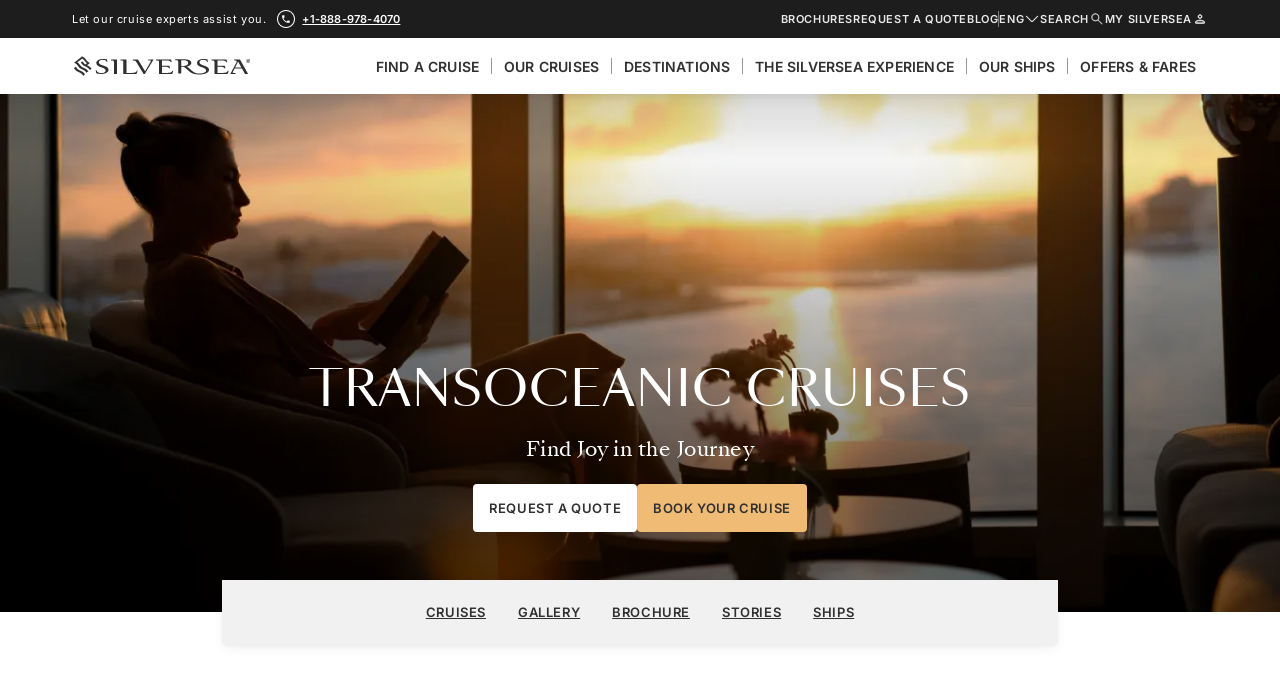

--- FILE ---
content_type: text/html; charset=UTF-8
request_url: https://www.silversea.com/destinations/transoceanic-cruise.html
body_size: 98124
content:
<!DOCTYPE html><html lang="en"><head><meta charSet="utf-8"/><meta http-equiv="x-ua-compatible" content="ie=edge"/><meta name="viewport" content="width=device-width, initial-scale=1, shrink-to-fit=no"/><meta name="generator" content="Gatsby 5.15.0"/><meta property="og:type" content="website" data-gatsby-head="true"/><meta name="twitter:card" content="summary" data-gatsby-head="true"/><meta name="twitter:site" content="@Silversea" data-gatsby-head="true"/><meta property="og:image" content="https://cdn.sanity.io/images/rd0y3pad/production/a13b015959260907ef273601a34eeb0d192fcbc9-11648x8736.jpg?rect=0,1311,11648,6115&amp;w=1200&amp;h=630&amp;q=75&amp;auto=format" data-gatsby-head="true"/><meta name="twitter:title" content="Sail across Oceans with Transoceanic Luxury Cruises" data-gatsby-head="true"/><meta property="og:title" content="Sail across Oceans with Transoceanic Luxury Cruises" data-gatsby-head="true"/><meta name="description" content="Embark our Transoceanic Voyages traversing the Atlantic, the Pacific, and beyond — on one of Silversea&#x27;s luxury ships that make the journey as rewarding as the destinations." data-gatsby-head="true"/><meta property="og:description" content="Embark our Transoceanic Voyages traversing the Atlantic, the Pacific, and beyond — on one of Silversea&#x27;s luxury ships that make the journey as rewarding as the destinations." data-gatsby-head="true"/><meta name="twitter:description" content="Embark our Transoceanic Voyages traversing the Atlantic, the Pacific, and beyond — on one of Silversea&#x27;s luxury ships that make the journey as rewarding as the destinations." data-gatsby-head="true"/><style data-href="/styles.1ba07bd1f604189cc492.css" data-identity="gatsby-global-css">a,abbr,acronym,address,applet,article,aside,audio,b,big,blockquote,body,canvas,caption,center,cite,code,dd,del,details,dfn,div,dl,dt,em,embed,fieldset,figcaption,figure,footer,form,h1,h2,h3,h4,h5,h6,header,hgroup,html,i,iframe,img,ins,kbd,label,legend,li,main,mark,menu,nav,object,ol,output,p,pre,q,ruby,s,samp,section,small,span,strike,strong,sub,summary,sup,table,tbody,td,tfoot,th,thead,time,tr,tt,u,ul,var,video{border:0;font-size:100%;font:inherit;margin:0;padding:0;vertical-align:baseline}article,aside,details,figcaption,figure,footer,header,hgroup,main,menu,nav,section{display:block}body{line-height:1}menu,ol,ul{list-style:none}blockquote,q{quotes:none}blockquote:after,blockquote:before,q:after,q:before{content:"";content:none}table{border-collapse:collapse;border-spacing:0}/*! normalize.css v8.0.1 | MIT License | github.com/necolas/normalize.css */html{-webkit-text-size-adjust:100%;line-height:1.15}body{margin:0}main{display:block}h1{font-size:2em;margin:.67em 0}hr{box-sizing:content-box;height:0;overflow:visible}pre{font-family:monospace,monospace;font-size:1em}a{background-color:transparent}abbr[title]{border-bottom:none;text-decoration:underline;-webkit-text-decoration:underline dotted;text-decoration:underline dotted}b,strong{font-weight:bolder}code,kbd,samp{font-family:monospace,monospace;font-size:1em}small{font-size:80%}sub,sup{font-size:75%;line-height:0;position:relative;vertical-align:baseline}sub{bottom:-.25em}sup{top:-.5em}img{border-style:none}button,input,optgroup,select,textarea{font-family:inherit;font-size:100%;line-height:1.15;margin:0}button,input{overflow:visible}button,select{text-transform:none}[type=button],[type=reset],[type=submit],button{-webkit-appearance:button}[type=button]::-moz-focus-inner,[type=reset]::-moz-focus-inner,[type=submit]::-moz-focus-inner,button::-moz-focus-inner{border-style:none;padding:0}[type=button]:-moz-focusring,[type=reset]:-moz-focusring,[type=submit]:-moz-focusring,button:-moz-focusring{outline:1px dotted ButtonText}fieldset{padding:.35em .75em .625em}legend{box-sizing:border-box;color:inherit;display:table;max-width:100%;padding:0;white-space:normal}progress{vertical-align:baseline}textarea{overflow:auto}[type=checkbox],[type=radio]{box-sizing:border-box;padding:0}[type=number]::-webkit-inner-spin-button,[type=number]::-webkit-outer-spin-button{height:auto}[type=search]{-webkit-appearance:textfield;outline-offset:-2px}[type=search]::-webkit-search-decoration{-webkit-appearance:none}::-webkit-file-upload-button{-webkit-appearance:button;font:inherit}details{display:block}summary{display:list-item}template{display:none}[hidden]{display:none}body,html{-webkit-text-size-adjust:100%;-moz-osx-font-smoothing:grayscale;font-smoothing:antialiased;-webkit-font-smoothing:antialiased;color:#303030;font-family:SangBleuKingdom;font-size:1rem;font-stretch:normal;font-style:normal;font-weight:400;letter-spacing:.04375rem;line-height:1.9rem;text-rendering:optimizeLegibility}h1,h2,h3,h4,h5,h6{font-size:inherit;font-weight:inherit;margin:0;padding:0}*{box-sizing:border-box}body a{color:inherit;text-decoration:none}body a:visited{color:inherit}:global(body) a{color:inherit;text-decoration:none}:global(body) a:visited{color:inherit}button{background-color:transparent;border:0;cursor:pointer;font-weight:inherit;line-height:inherit}:root{--grid-width:calc(var(--grid-max-width) - var(--grid-external-margin)*2);--grid-max-width:100vw;--grid-column-gap:24px;--grid-external-margin:24px}@media(min-width:480px){:root{--grid-width:calc(var(--grid-max-width) - var(--grid-external-margin)*2);--grid-max-width:100vw;--grid-column-gap:24px;--grid-external-margin:48px}}@media(min-width:768px){:root{--grid-width:calc(var(--grid-max-width) - var(--grid-external-margin)*2);--grid-max-width:100vw;--grid-column-gap:24px;--grid-external-margin:48px}}@media(min-width:1024px){:root{--grid-width:calc(var(--grid-max-width) - var(--grid-external-margin)*2);--grid-max-width:100vw;--grid-column-gap:24px;--grid-external-margin:48px}}@media(min-width:1280px){:root{--grid-width:calc(var(--grid-max-width) - var(--grid-external-margin)*2);--grid-max-width:100vw;--grid-column-gap:48px;--grid-external-margin:72px}}@media(min-width:1440px){:root{--grid-width:calc(var(--grid-max-width) - var(--grid-external-margin)*2);--grid-max-width:1440px;--grid-column-gap:48px;--grid-external-margin:72px}}.Icon-module_wrapper__99KmA{line-height:1}.Icon-module_icon-container__F6SCF{box-sizing:content-box;color:currentColor;display:inline-block;height:1em;line-height:1;max-height:1em;vertical-align:middle;width:1em}.Icon-module_padding-inline__0Lfkp{padding-left:.25em;padding-right:.25em}.Icon-module_padding-inline-right__sEwg7{padding-left:0;padding-right:.25rem}.Icon-module_padding-small__r0NHd{padding:.5rem}.Icon-module_padding-medium__-idDY{padding:.75rem}.Icon-module_padding-large__BlBNr{padding:1rem}.Icon-module_size-0_5x__yiidA{font-size:.5rem}.Icon-module_size-1x__HSP63{font-size:1rem}.Icon-module_size-1_5x__9i0nD{font-size:1.5rem}.Icon-module_size-2x__EmrML{font-size:2rem}.Icon-module_size-2_5x__1vgnl{font-size:2.5rem}.Icon-module_size-3x__3oJiX{font-size:3rem}.Icon-module_size-4x__7hCaO{font-size:4rem}.Button-module_button__PM45p{align-items:center;background-color:var(--button-background-color,transparent);border:0;border-radius:4px;color:var(--button-text-color,#303030);-moz-column-gap:.5rem;column-gap:.5rem;cursor:pointer;display:inline-flex;flex-direction:row;justify-content:center;margin:0;overflow-anchor:none;padding:0;padding:.125rem var(--padding-x);text-decoration:none}.Button-module_button__PM45p:visited{color:var(--button-text-color)}.Button-module_button__PM45p[disabled]{--button-outline-color:var(--button-text-color);cursor:not-allowed;pointer-events:none}.Button-module_button__PM45p:focus-visible{outline:1px solid var(--button-outline-color);outline-offset:2px}.Button-module_button__PM45p:not(.Button-module_size-small__Y--5N){--padding-x:1rem;font-family:Inter;font-size:.8125rem;font-style:normal;font-weight:600;letter-spacing:.0375rem;line-height:1.21875rem;min-height:3rem}.Button-module_button__PM45p.Button-module_size-small__Y--5N{--padding-x:.75rem;font-family:Inter;font-size:.6875rem;font-style:normal;font-weight:600;letter-spacing:.0375rem;line-height:1.14125rem;min-height:2rem}.Button-module_button__PM45p:not(.Button-module_inline__jIPkS){text-transform:uppercase}.Button-module_icon__9MxrK{vertical-align:middle}.Button-module_icon-right__W5Vh8{padding-left:calc(var(--padding-x) + .25rem)}.Button-module_icon-left__cREsW{padding-right:calc(var(--padding-x) + .25rem)}.Button-module_icon-only__-y0ze{padding:.75rem}.Button-module_no-wrap__00c-U,.Button-module_no-wrap__00c-U span{white-space:nowrap}.Button-module_button__PM45p:not(.Button-module_variant-inline-text__Xd--1).Button-module_full__oaW7Q{width:100%}@keyframes Button-module_spinner__uD-e9{to{transform:rotate(1turn)}}.Button-module_loading__lTBjD{position:relative}.Button-module_loading__lTBjD:before{animation:Button-module_spinner__uD-e9 .6s linear infinite;border:2px solid;border-radius:50%;border-top:2px solid var(--button-text-color);box-sizing:border-box;color:#7c7c7c;content:"";height:20px;left:50%;margin-left:-10px;margin-top:-10px;position:absolute;top:50%;width:20px}.Button-module_loading__lTBjD .Button-module_icon__9MxrK,.Button-module_loading__lTBjD>span{visibility:hidden}@media(max-width:767.98px){.Button-module_button__PM45p.Button-module_mobile-size-small__vuRwY{--padding-x:.75rem;font-family:Inter;font-size:.6875rem;font-style:normal;font-weight:600;letter-spacing:.0375rem;line-height:1.14125rem;min-height:2rem}}.Button-module_inverted__d2rMf{--button-outline-color:#fff}.Button-module_variant-primary__SORsc{--button-text-color:#f0bc75;--button-background-color:#303030;--button-outline-color:#303030}.Button-module_variant-primary__SORsc:hover{--button-background-color:#525252}.Button-module_variant-primary__SORsc[disabled]{--button-text-color:#989898;--button-background-color:#e8e8e8}.Button-module_variant-primary__SORsc.Button-module_inverted__d2rMf{--button-text-color:#303030;--button-background-color:#fff}.Button-module_variant-primary__SORsc.Button-module_inverted__d2rMf:hover{--button-background-color:#bdbdbd}.Button-module_variant-primary__SORsc.Button-module_inverted__d2rMf[disabled]{--button-text-color:#7c7c7c;--button-background-color:#525252}.Button-module_variant-accent__vvOCQ{--button-text-color:#303030;--button-background-color:#f0bc75;--button-outline-color:#303030}.Button-module_variant-accent__vvOCQ:hover{--button-background-color:#faead1}.Button-module_variant-accent__vvOCQ[disabled]{--button-text-color:#989898;--button-background-color:#e8e8e8}.Button-module_variant-accent__vvOCQ.Button-module_inverted__d2rMf[disabled]{--button-text-color:#7c7c7c;--button-background-color:#525252}.Button-module_variant-secondary__rccj3{--button-background-color:transparent;border:1px solid var(--button-outline-color)}.Button-module_variant-secondary__rccj3:focus-visible{outline-offset:1px}.Button-module_variant-secondary__rccj3:not(.Button-module_inverted__d2rMf){--button-text-color:#303030;--button-outline-color:#303030}.Button-module_variant-secondary__rccj3:not(.Button-module_inverted__d2rMf):hover{--button-background-color:#f1f1f1}.Button-module_variant-secondary__rccj3:not(.Button-module_inverted__d2rMf)[disabled]{--button-text-color:#989898;--button-outline-color:#989898}.Button-module_variant-secondary__rccj3.Button-module_inverted__d2rMf{--button-text-color:#fff;--button-outline-color:#fff}.Button-module_variant-secondary__rccj3.Button-module_inverted__d2rMf:hover{--button-background-color:#525252}.Button-module_variant-secondary__rccj3.Button-module_inverted__d2rMf[disabled]{--button-text-color:#7c7c7c;--button-outline-color:#7c7c7c}.Button-module_variant-elevated__wJicM{--button-background-color:#fff;--button-outline-color:#fff;--button-text-color:#303030;box-shadow:0 6px 10px -1px rgba(48,48,48,.059),0 2px 6px -1px rgba(48,48,48,.059)}.Button-module_variant-elevated__wJicM:focus-visible{--button-outline-color:#303030;outline-offset:1px}.Button-module_variant-elevated__wJicM:hover{--button-background-color:#f1f1f1}.Button-module_variant-elevated__wJicM[disabled]{--button-text-color:#989898;--button-background-color:#e8e8e8;--button-outline-color:#e8e8e8}.Button-module_variant-text__LLNyG{--button-text-color:#303030;--button-background-color:transparent;--button-outline-color:#303030}.Button-module_variant-text__LLNyG span{text-decoration:underline;text-underline-offset:4px}.Button-module_variant-text__LLNyG:hover{--button-background-color:#f1f1f1}.Button-module_variant-text__LLNyG:hover span{text-decoration:none}.Button-module_variant-text__LLNyG:focus-visible{outline-offset:1px}.Button-module_variant-text__LLNyG:active{--button-background-color:transparent}.Button-module_variant-text__LLNyG[disabled]{--button-text-color:#989898;--button-background-color:transparent}.Button-module_variant-text__LLNyG.Button-module_inverted__d2rMf{--button-text-color:#fff}.Button-module_variant-text__LLNyG.Button-module_inverted__d2rMf:hover{--button-background-color:#525252}.Button-module_variant-inline-text__Xd--1{--button-text-color:currentColor;--button-background-color:transparent;--button-outline-color:currentColor;height:auto;margin-bottom:auto;margin-top:auto;min-height:unset!important;padding:0}.Button-module_variant-inline-text__Xd--1 span{text-decoration:underline;text-underline-offset:4px}.Button-module_variant-inline-text__Xd--1:hover span{text-decoration:none}.Button-module_variant-inline-text__Xd--1:active{outline:none}.Button-module_variant-inline-text__Xd--1:focus-visible{outline-offset:8px}.Button-module_variant-inline-text__Xd--1[disabled]{--button-text-color:#989898}.Button-module_variant-link__Sd8fe{--button-text-color:currentColor;--button-background-color:transparent;--button-outline-color:currentColor;height:auto;margin-bottom:auto;margin-top:auto;min-height:unset!important;padding:0;text-transform:none!important}.Button-module_variant-link__Sd8fe span{text-decoration:underline;text-underline-offset:4px}.Button-module_variant-link__Sd8fe:hover span{text-decoration:none}.Button-module_variant-link__Sd8fe:active{outline:none}.Button-module_variant-link__Sd8fe[disabled]{--button-text-color:#989898}.PaginationButton-module_button__aUoNE{height:3rem;width:3rem}.PaginationButton-module_button__aUoNE+.PaginationButton-module_button__aUoNE{margin-left:.5rem}.ButtonsContainer-module_buttons-container__E9eRX{display:flex;flex-direction:row;width:100%}.ButtonsContainer-module_buttons-container__E9eRX.ButtonsContainer-module_gap-regular__gd0oz{-moz-column-gap:1rem;column-gap:1rem}.ButtonsContainer-module_buttons-container__E9eRX.ButtonsContainer-module_gap-compact__HMOgC{-moz-column-gap:.5rem;column-gap:.5rem}.ButtonsContainer-module_buttons-container__E9eRX.ButtonsContainer-module_mobile-full-size__MPvcz{flex-wrap:wrap;row-gap:1rem}.ButtonsContainer-module_buttons-container__E9eRX.ButtonsContainer-module_mobile-full-size__MPvcz>*{justify-content:center;text-align:center;width:100%}@media(min-width:768px){.ButtonsContainer-module_buttons-container__E9eRX.ButtonsContainer-module_mobile-full-size__MPvcz{flex-wrap:nowrap}.ButtonsContainer-module_buttons-container__E9eRX.ButtonsContainer-module_mobile-full-size__MPvcz>*{justify-content:inherit;text-align:inherit;width:auto}}.ButtonsContainer-module_buttons-container__E9eRX.ButtonsContainer-module_center__yvspM{justify-content:center}.ButtonsContainer-module_buttons-container__E9eRX.ButtonsContainer-module_left__lwngV{justify-content:flex-start}.ButtonsContainer-module_buttons-container__E9eRX.ButtonsContainer-module_right__PBEhy{justify-content:flex-end}.ButtonsContainer-module_buttons-container__E9eRX.ButtonsContainer-module_spacing-top-regular__H28qC{padding-top:2rem}.ButtonsContainer-module_buttons-container__E9eRX.ButtonsContainer-module_spacing-top-compact__h336j{padding-top:1.5rem}.ButtonsContainer-module_buttons-container__E9eRX.ButtonsContainer-module_spacing-bottom-regular__8BFuu{padding-bottom:2rem}.ButtonsContainer-module_buttons-container__E9eRX.ButtonsContainer-module_spacing-bottom-compact__-wifh{padding-bottom:1.5rem}.Backgrounds-module_background-white__i8Rqm{background-color:#fff}.Backgrounds-module_background-titanium__68gGY{background-color:#303030;color:#fff}.Backgrounds-module_background-titanium-dark__QnmO1{background-color:#1d1d1d;color:#fff}.Backgrounds-module_background-neutral01__EAoAX{background-color:#f7f7f7}.Backgrounds-module_background-neutral05__KXFUW{background-color:#f1f1f1}.Backgrounds-module_background-neutral10__LjJz7{background-color:#e8e8e8}.Backgrounds-module_background-neutral15__gCoHb{background-color:#dcdcdc}.Backgrounds-module_background-neutral35__AcZNI{background-color:#989898}.Backgrounds-module_background-neutral60__V57eE{background-color:#525252}.Backgrounds-module_background-transparent__GzCHR{background-color:transparent}.Backgrounds-module_background-product-type-color01__Bc5Az{background-color:var(--product-type-color-01)}.Backgrounds-module_background-product-type-color02__pd6ER{background-color:var(--product-type-color-02)}.Backgrounds-module_background-product-type-color03__H3Z2L{background-color:var(--product-type-color-03)}.Backgrounds-module_background-product-type-color04__diLcT{background-color:var(--product-type-color-04)}.SectionContainer-module_section-container__bNmH8{margin:auto;max-width:var(--grid-max-width);width:100%;width:var(--grid-width)}.SectionContainer-module_background__K8Y7k{display:flex;width:100%}.SectionContainer-module_spacing-top-regular__qG5N3{padding-top:2.5rem}@media(min-width:768px){.SectionContainer-module_spacing-top-regular__qG5N3{padding-top:3rem}}@media(min-width:1024px){.SectionContainer-module_spacing-top-regular__qG5N3{padding-top:4rem}}.SectionContainer-module_spacing-bottom-regular__Hi9Z4{padding-bottom:3rem}@media(min-width:768px){.SectionContainer-module_spacing-bottom-regular__Hi9Z4{padding-bottom:3.5rem}}@media(min-width:1024px){.SectionContainer-module_spacing-bottom-regular__Hi9Z4{padding-bottom:4.5rem}}.SectionContainer-module_spacing-top-compact__ZLxC7{padding-top:2rem}@media(min-width:768px){.SectionContainer-module_spacing-top-compact__ZLxC7{padding-top:2.5rem}}@media(min-width:1024px){.SectionContainer-module_spacing-top-compact__ZLxC7{padding-top:3.5rem}}.SectionContainer-module_spacing-bottom-compact__kuieD{padding-bottom:2.5rem}@media(min-width:768px){.SectionContainer-module_spacing-bottom-compact__kuieD{padding-bottom:3rem}}@media(min-width:1024px){.SectionContainer-module_spacing-bottom-compact__kuieD{padding-bottom:4rem}}.SectionContainer-module_spacing-top-condensed__OP7lD{padding-top:1.5rem}@media(min-width:768px){.SectionContainer-module_spacing-top-condensed__OP7lD{padding-top:1.5rem}}@media(min-width:1024px){.SectionContainer-module_spacing-top-condensed__OP7lD{padding-top:2rem}}.SectionContainer-module_spacing-bottom-condensed__1zm9Z{padding-bottom:2rem}@media(min-width:768px){.SectionContainer-module_spacing-bottom-condensed__1zm9Z{padding-bottom:2.5rem}}@media(min-width:1024px){.SectionContainer-module_spacing-bottom-condensed__1zm9Z{padding-bottom:3rem}}@media print{.SectionContainer-module_background__K8Y7k{-moz-column-break-before:auto!important;-moz-column-break-after:avoid;background:#fff!important;background-color:#fff!important;break-after:avoid;break-before:auto!important;break-inside:avoid-page!important;display:block}.SectionContainer-module_background__K8Y7k .SectionContainer-module_section-container__bNmH8{max-width:100%;padding:.5cm;width:100%}}.Logo-module_wrapper__KNKoU{color:var(--icon-color);display:block}.Logo-module_wrapper__KNKoU .Logo-module_icon__WB4Xe{height:calc(var(--icon-mobile-width)*22/200);max-height:none;width:var(--icon-mobile-width)}@media(min-width:768px){.Logo-module_wrapper__KNKoU .Logo-module_icon__WB4Xe{height:calc(var(--icon-desktop-width)*22/200);width:var(--icon-desktop-width)}}.ProductTypeColor-module_ocean__r-GN3{--product-type-color-01:#eff8ff;--product-type-color-02:#d9ecf9;--product-type-color-03:#95c5e8;--product-type-color-04:#1f69a3}.ProductTypeColor-module_expedition__O0tZq{--product-type-color-01:#f1f6ff;--product-type-color-02:#d3dcef;--product-type-color-03:#3d60a4;--product-type-color-04:#223e75}.SectionDivider-module_section-divider__LnGwj{background:linear-gradient(180deg,var(--background-top) 0,var(--background-top) 50%,var(--background-bottom) 0,var(--background-bottom));text-align:center;width:100%}.SectionDivider-module_section-divider__LnGwj button,.SectionDivider-module_section-divider__LnGwj>a{box-shadow:0 4px 16px rgba(50,50,52,.102)}.SectionDivider-module_spacing-top-regular__44rhg{padding-top:2.5rem}@media(min-width:768px){.SectionDivider-module_spacing-top-regular__44rhg{padding-top:3rem}}@media(min-width:1024px){.SectionDivider-module_spacing-top-regular__44rhg{padding-top:4rem}}.SectionDivider-module_spacing-bottom-regular__xZCRn{padding-bottom:3rem}@media(min-width:768px){.SectionDivider-module_spacing-bottom-regular__xZCRn{padding-bottom:3.5rem}}@media(min-width:1024px){.SectionDivider-module_spacing-bottom-regular__xZCRn{padding-bottom:4.5rem}}.SectionDivider-module_spacing-top-compact__wh4Xi{padding-top:2rem}@media(min-width:768px){.SectionDivider-module_spacing-top-compact__wh4Xi{padding-top:2.5rem}}@media(min-width:1024px){.SectionDivider-module_spacing-top-compact__wh4Xi{padding-top:3.5rem}}.SectionDivider-module_spacing-bottom-compact__D-JQ0{padding-bottom:2.5rem}@media(min-width:768px){.SectionDivider-module_spacing-bottom-compact__D-JQ0{padding-bottom:3rem}}@media(min-width:1024px){.SectionDivider-module_spacing-bottom-compact__D-JQ0{padding-bottom:4rem}}.SectionDivider-module_spacing-top-condensed__DqMVl{padding-top:1.5rem}@media(min-width:768px){.SectionDivider-module_spacing-top-condensed__DqMVl{padding-top:1.5rem}}@media(min-width:1024px){.SectionDivider-module_spacing-top-condensed__DqMVl{padding-top:2rem}}.SectionDivider-module_spacing-bottom-condensed__OsSJ6{padding-bottom:2rem}@media(min-width:768px){.SectionDivider-module_spacing-bottom-condensed__OsSJ6{padding-bottom:2.5rem}}@media(min-width:1024px){.SectionDivider-module_spacing-bottom-condensed__OsSJ6{padding-bottom:3rem}}.SectionTitle-module_section-title__eZfLN.SectionTitle-module_text-color-titaium__xEnOk,.SectionTitle-module_section-title__eZfLN.SectionTitle-module_text-color-white__CC4aG{color:#fff}.SectionTitle-module_section-title__eZfLN+*{margin-top:2.5rem}@media(min-width:1024px){.SectionTitle-module_section-title__eZfLN+*{margin-top:4rem}}.SectionTitle-module_heading__5Ug-k{text-wrap:balance;font-family:SangBleuOGSans;font-size:1.75rem;font-style:normal;font-weight:400;letter-spacing:.0625rem;line-height:2.52rem;text-transform:uppercase}@media(max-width:479.98px){.SectionTitle-module_heading__5Ug-k{font-family:SangBleuOGSans;font-size:1.3125rem;font-style:normal;font-weight:400;letter-spacing:.0625rem;line-height:1.8375rem}}@media(min-width:1024px){.SectionTitle-module_heading__5Ug-k{font-family:SangBleuOGSans;font-size:2.5rem;font-style:normal;font-weight:400;letter-spacing:.0625rem;line-height:3.75rem}}.SectionTitle-module_tagline__nrWsx{font-family:SangBleuOGSans;font-size:1rem;font-style:normal;font-weight:400;letter-spacing:.0625rem;line-height:1.44rem;margin-bottom:1rem;text-transform:uppercase}@media(min-width:768px){.SectionTitle-module_tagline__nrWsx{font-size:1.3125rem;line-height:1.8375rem;margin-bottom:1.5rem}}.SectionTitle-module_body__lLlxW{font-family:SangBleuKingdom;font-size:1rem;font-stretch:normal;font-style:normal;font-weight:400;letter-spacing:.04375rem;line-height:1.9rem}@media(min-width:1024px){.SectionTitle-module_body__lLlxW{font-family:SangBleuKingdom;font-size:1.125rem;font-stretch:normal;font-style:normal;font-weight:400;letter-spacing:.03125rem;line-height:2.1375rem}}.SectionTitle-module_variant-column__GvJTr,.SectionTitle-module_variant-wide__bWyN4{text-align:center}.SectionTitle-module_variant-column__GvJTr .SectionTitle-module_heading__5Ug-k+.SectionTitle-module_body__lLlxW,.SectionTitle-module_variant-wide__bWyN4 .SectionTitle-module_heading__5Ug-k+.SectionTitle-module_body__lLlxW{margin-top:1rem}.SectionTitle-module_variant-column__GvJTr{align-items:flex-start;display:flex;flex-direction:column;text-align:left}.SectionTitle-module_variant-column__GvJTr .SectionTitle-module_tagline__nrWsx{font-size:1rem;line-height:1.44rem;margin-bottom:0}@media(min-width:1024px){.SectionTitle-module_variant-column__GvJTr{flex-direction:row}.SectionTitle-module_variant-column__GvJTr .SectionTitle-module_tagline__nrWsx{margin-bottom:.25rem}.SectionTitle-module_variant-column__GvJTr .SectionTitle-module_heading__5Ug-k{flex:1 1 33%}.SectionTitle-module_variant-column__GvJTr .SectionTitle-module_body__lLlxW{flex:1 1 67%;margin-left:var(--grid-column-gap)}.SectionTitle-module_variant-column__GvJTr .SectionTitle-module_heading__5Ug-k+.SectionTitle-module_body__lLlxW{margin-top:0}}.TextStyle-module_container__RXujd{margin-left:auto;margin-right:auto;width:100%}.TextStyle-module_container__RXujd.TextStyle-module_font-size-small__jMfh6{font-family:SangBleuKingdom;font-size:.9375rem;font-stretch:normal;font-style:normal;font-weight:400;letter-spacing:.03125rem;line-height:1.5rem}.TextStyle-module_container__RXujd.TextStyle-module_font-size-medium__NEpJi{font-family:SangBleuKingdom;font-size:1rem;font-stretch:normal;font-style:normal;font-weight:400;letter-spacing:.04375rem;line-height:1.9rem}.TextStyle-module_container__RXujd.TextStyle-module_font-size-large__d913I{font-family:SangBleuKingdom;font-size:1.125rem;font-stretch:normal;font-style:normal;font-weight:400;letter-spacing:.03125rem;line-height:2.1375rem}.TextStyle-module_container__RXujd.TextStyle-module_font-size-disclaimer__yhhGT{font-family:SangBleuKingdom;font-size:.8125rem;font-stretch:normal;font-style:normal;font-weight:400;letter-spacing:.03125rem;line-height:1.21875rem}.TextStyle-module_container__RXujd.TextStyle-module_text-align-left__Fa-s4{text-align:left}.TextStyle-module_container__RXujd.TextStyle-module_text-align-center__7uL4G{text-align:center}.TextStyle-module_container__RXujd.TextStyle-module_text-align-right__Tc8y4{text-align:right}.TextStyle-module_container__RXujd.TextStyle-module_is-responsive__f84mE.TextStyle-module_font-size-small__jMfh6{font-size:.8125rem;line-height:1.21875rem}@media(min-width:768px){.TextStyle-module_container__RXujd.TextStyle-module_is-responsive__f84mE.TextStyle-module_font-size-small__jMfh6{font-size:.9375rem;line-height:1.5rem}}.TextStyle-module_container__RXujd.TextStyle-module_is-responsive__f84mE.TextStyle-module_font-size-medium__NEpJi{font-size:.9375rem;line-height:1.5rem}@media(min-width:768px){.TextStyle-module_container__RXujd.TextStyle-module_is-responsive__f84mE.TextStyle-module_font-size-medium__NEpJi{font-size:1rem;line-height:1.9rem}}.TextStyle-module_container__RXujd.TextStyle-module_is-responsive__f84mE.TextStyle-module_font-size-large__d913I{font-size:1rem;line-height:1.9rem}@media(min-width:768px){.TextStyle-module_container__RXujd.TextStyle-module_is-responsive__f84mE.TextStyle-module_font-size-large__d913I{font-size:1.125rem;line-height:2.1375rem}}.TextStyle-module_container__RXujd a{text-decoration:underline}.TextStyle-module_container__RXujd h1,.TextStyle-module_container__RXujd h2,.TextStyle-module_container__RXujd h3,.TextStyle-module_container__RXujd h4{font-size:1em;line-height:1.67;margin-bottom:.6em}.TextStyle-module_container__RXujd h1{font-size:2em}.TextStyle-module_container__RXujd h2{font-size:1.75em}.TextStyle-module_container__RXujd h3{font-size:1.5em}.TextStyle-module_container__RXujd h4{font-size:1.25em}.TextStyle-module_container__RXujd em{font-style:italic}.TextStyle-module_container__RXujd small{display:block;font-family:SangBleuKingdom;font-size:.8125rem;font-stretch:normal;font-style:normal;font-weight:400;letter-spacing:.03125rem;line-height:1.21875rem}.TextStyle-module_container__RXujd ol+p,.TextStyle-module_container__RXujd p+p,.TextStyle-module_container__RXujd ul+p{margin-top:1em}.TextStyle-module_container__RXujd p+small{margin-top:1.6em}.TextStyle-module_container__RXujd ol+h1,.TextStyle-module_container__RXujd ol+h2,.TextStyle-module_container__RXujd ol+h3,.TextStyle-module_container__RXujd ol+h4,.TextStyle-module_container__RXujd p+h1,.TextStyle-module_container__RXujd p+h2,.TextStyle-module_container__RXujd p+h3,.TextStyle-module_container__RXujd p+h4,.TextStyle-module_container__RXujd small+p,.TextStyle-module_container__RXujd ul+h1,.TextStyle-module_container__RXujd ul+h2,.TextStyle-module_container__RXujd ul+h3,.TextStyle-module_container__RXujd ul+h4{margin-top:1.25em}.TextStyle-module_container__RXujd ul{list-style:disc;padding-left:2em;padding-top:1em}.TextStyle-module_container__RXujd ol{list-style:decimal;padding-left:2em}.TextStyle-module_container__RXujd li ul{list-style:circle;padding-top:0}@media(min-width:768px){.TextStyle-module_is-boxed__qSIPX{width:90%}}@media(min-width:1280px){.TextStyle-module_is-boxed__qSIPX{width:70%}}.TextStyle-module_container__RXujd+.TextStyle-module_container__RXujd{padding-top:1.5rem}.DescriptionText-module_description-text__XgrGl{display:flex;flex-direction:column}@media(min-width:1024px){.DescriptionText-module_description-text__XgrGl{flex-direction:row}}.DescriptionText-module_lead-in__Pj1zd{font-family:SangBleuKingdom;font-size:1.25rem;font-stretch:normal;font-style:normal;font-weight:400;font-weight:500;letter-spacing:.03125rem;line-height:2.375rem}@media(min-width:1024px){.DescriptionText-module_lead-in__Pj1zd{flex:1 1 33%;font-family:SangBleuKingdom;font-size:1.5rem;font-stretch:normal;font-style:normal;font-weight:400;font-weight:500;letter-spacing:.03125rem;line-height:2.76rem}}.DescriptionText-module_content__Mh3SR{font-family:SangBleuKingdom;font-size:1rem;font-stretch:normal;font-style:normal;font-weight:400;letter-spacing:.04375rem;line-height:1.9rem}@media(min-width:1024px){.DescriptionText-module_content__Mh3SR{flex:1 1 67%}}.DescriptionText-module_content__Mh3SR a{font-weight:600}.DescriptionText-module_lead-in__Pj1zd+.DescriptionText-module_content__Mh3SR{margin-top:1rem}@media(min-width:768px){.DescriptionText-module_lead-in__Pj1zd+.DescriptionText-module_content__Mh3SR{margin-top:2rem}}@media(min-width:1024px){.DescriptionText-module_lead-in__Pj1zd+.DescriptionText-module_content__Mh3SR{margin-left:var(--grid-column-gap);margin-top:0}}.DescriptionTextColumn-module_title__zJDSE{font-family:SangBleuOGSans;font-size:2.5rem;font-style:normal;font-weight:400;letter-spacing:.0625rem;line-height:3.75rem;padding-bottom:1rem}.DescriptionTextColumn-module_leadIn__0DXq3{font-family:SangBleuKingdom;font-size:1.25rem;font-stretch:normal;font-style:normal;font-weight:400;font-weight:500;letter-spacing:.03125rem;line-height:2.375rem;padding-bottom:1rem}@media(min-width:768px){.DescriptionTextColumn-module_leadIn__0DXq3{padding-bottom:1.5rem}}@media(min-width:1160px){.DescriptionTextColumn-module_leadIn__0DXq3{font-family:SangBleuKingdom;font-size:1.5rem;font-stretch:normal;font-style:normal;font-weight:400;font-weight:500;letter-spacing:.03125rem;line-height:2.76rem;margin-bottom:0;padding-bottom:3rem}}.DescriptionTextColumn-module_content-container__BMDPa{display:flex;flex-direction:column}@media(min-width:1160px){.DescriptionTextColumn-module_content-container__BMDPa{flex-direction:row}}@media print{.DescriptionTextColumn-module_content-container__BMDPa{flex-direction:column}}.DescriptionTextColumn-module_content-left__v-VHt{font-family:SangBleuKingdom;font-size:1rem;font-stretch:normal;font-style:normal;font-weight:400;letter-spacing:.04375rem;line-height:1.9rem;width:100%}@media(min-width:1160px){.DescriptionTextColumn-module_content-left__v-VHt{padding-right:var(--grid-column-gap);width:calc(40% + var(--grid-column-gap))}}@media(min-width:1280px){.DescriptionTextColumn-module_content-left__v-VHt{padding-right:var(--grid-column-gap);width:calc(33.33333% + var(--grid-column-gap))}}.DescriptionTextColumn-module_content-left__v-VHt a{font-weight:600}.DescriptionTextColumn-module_content-right__M2QbT{margin-top:3rem}@media(min-width:1160px){.DescriptionTextColumn-module_content-right__M2QbT{flex:1 1;margin-top:0}}@media print{.DescriptionTextColumn-module_content-right__M2QbT{margin-top:.5cm}}.DescriptionTextColumn-module_highlights__sOp1v{font-family:Inter;font-size:.8125rem;font-style:normal;font-weight:600;letter-spacing:.0375rem;line-height:1.21875rem;padding:1rem 0 2rem;text-transform:uppercase}.DescriptionTextColumn-module_highlights__sOp1v .DescriptionTextColumn-module_item__H1Uns{align-items:center;display:inline-flex;padding:0}.DescriptionTextColumn-module_highlights__sOp1v .DescriptionTextColumn-module_item__H1Uns:not(:last-child){margin-right:2rem}.DescriptionTextColumn-module_leadIn__0DXq3+.DescriptionTextColumn-module_highlights__sOp1v{padding-top:0}.DropDown-module_labels-container__CRwlY{align-items:center;display:flex;font-size:.8125rem;font-weight:400;line-height:1.21875rem;line-height:1;max-width:calc(100% - 40px);vertical-align:middle}@media(min-width:1024px){.DropDown-module_labels-container__CRwlY{font-family:Inter;font-size:.9375rem;font-style:normal;font-weight:400;letter-spacing:.025rem;line-height:1.5rem}}.DropDown-module_label__iq-ZU{color:currentColor}.DropDown-module_labels-container__CRwlY.DropDown-module_with-selection__giHg4{align-items:flex-start;align-self:flex-start;flex-direction:column;height:100%}.DropDown-module_labels-container__CRwlY.DropDown-module_with-selection__giHg4>*{max-width:100%}.DropDown-module_labels-container__CRwlY.DropDown-module_with-selection__giHg4 .DropDown-module_label__iq-ZU{font-size:.5625rem;font-weight:400;line-height:1.15313rem;line-height:18px;padding-bottom:.125rem}.DropDown-module_labels-container__CRwlY.DropDown-module_with-selection__giHg4 .DropDown-module_values-label__4hmMt{font-size:.9375rem;font-weight:500;line-height:1.5rem;overflow:hidden;text-overflow:ellipsis}.DropDown-module_button__2jHXI{align-items:center;-webkit-appearance:none;-moz-appearance:none;appearance:none;background-color:#f1f1f1;border:0;border-bottom:2px solid #525252;border-radius:4px/4px 4px 2px 2px;color:#303030;color:currentColor;-moz-column-gap:.75rem;column-gap:.75rem;display:block;display:flex;font-family:Inter;font-size:.9375rem;font-style:normal;font-weight:400;height:3rem;justify-content:space-between;letter-spacing:.025rem;line-height:1.5rem;margin:0;max-width:100%;outline:none;overflow:hidden;padding:.125rem .5rem .125rem .75rem;position:relative;text-overflow:ellipsis;transition:background .3s,border-color .3s;white-space:nowrap;width:100%}@media screen and (max-width:767.98px)and (-webkit-min-device-pixel-ratio:2){.DropDown-module_button__2jHXI{font-size:16px}}.DropDown-module_button__2jHXI::placeholder{color:#525252;opacity:1}.DropDown-module_button__2jHXI:hover:not(:disabled)::placeholder{color:#303030;opacity:1}.DropDown-module_button__2jHXI.DropDown-module_disabled__IxvBW,.DropDown-module_button__2jHXI:disabled{cursor:default}.DropDown-module_button__2jHXI.DropDown-module_disabled__IxvBW::placeholder,.DropDown-module_button__2jHXI:disabled::placeholder{color:#989898}.DropDown-module_button__2jHXI:focus{background-color:#e8e8e8}.DropDown-module_button__2jHXI.DropDown-module_disabled__IxvBW,.DropDown-module_button__2jHXI:disabled{border-bottom-color:#e8e8e8;color:#989898}.DropDown-module_button__2jHXI.DropDown-module_button-with-selection__dBSd5{background-color:#e8e8e8}.DropDown-module_icon__002vj{color:currentColor}.DropDown-module_content__tGLTo{padding:0 1rem}@media(max-width:767.98px){.DropDown-module_drop-down__9T4Db.DropDown-module_mobile-expand-open__ru7pi .DropDown-module_button__2jHXI{border-bottom:0;cursor:default;margin-bottom:1.5rem;padding-bottom:0;padding-top:0}.DropDown-module_drop-down__9T4Db.DropDown-module_mobile-expand-open__ru7pi .DropDown-module_icon__002vj{display:none}.DropDown-module_drop-down__9T4Db.DropDown-module_mobile-expand-open__ru7pi .DropDown-module_content-wrapper__4YRz2{height:auto;max-height:none;overflow:auto}}@media(min-width:768px)and (max-width:1023.98px){.DropDown-module_drop-down__9T4Db.DropDown-module_tablet-expand-open__SlJ5c .DropDown-module_button__2jHXI{border-bottom:0;cursor:default;margin-bottom:1.5rem;padding-bottom:0;padding-top:0}.DropDown-module_drop-down__9T4Db.DropDown-module_tablet-expand-open__SlJ5c .DropDown-module_icon__002vj{display:none}.DropDown-module_drop-down__9T4Db.DropDown-module_tablet-expand-open__SlJ5c .DropDown-module_content-wrapper__4YRz2{height:auto;max-height:none;overflow:auto}}@media(min-width:1024px){.DropDown-module_drop-down__9T4Db.DropDown-module_desktop-expand-open__ZwpxR .DropDown-module_button__2jHXI{border-bottom:0;cursor:default;margin-bottom:1.5rem;padding-bottom:0;padding-top:0}.DropDown-module_drop-down__9T4Db.DropDown-module_desktop-expand-open__ZwpxR .DropDown-module_icon__002vj{display:none}.DropDown-module_drop-down__9T4Db.DropDown-module_desktop-expand-open__ZwpxR .DropDown-module_content-wrapper__4YRz2{height:auto;max-height:none;overflow:auto}}@media(max-width:767.98px){.DropDown-module_drop-down__9T4Db.DropDown-module_mobile-expand-inline__arssO .DropDown-module_icon__002vj{transition:transform .3s ease-in-out}.DropDown-module_drop-down__9T4Db.DropDown-module_mobile-expand-inline__arssO.DropDown-module_drop-down-open__oi5Nt .DropDown-module_icon__002vj{transform:rotate(-180deg)}.DropDown-module_drop-down__9T4Db.DropDown-module_mobile-expand-inline__arssO .DropDown-module_content-wrapper__4YRz2{max-height:0;overflow:hidden;transition:max-height .3s ease-in-out}.DropDown-module_drop-down__9T4Db.DropDown-module_mobile-expand-inline__arssO.DropDown-module_drop-down-open__oi5Nt .DropDown-module_content-wrapper__4YRz2{max-height:1000px}.DropDown-module_drop-down__9T4Db.DropDown-module_mobile-expand-inline__arssO .DropDown-module_close__VWOC4{display:none}}@media(min-width:768px)and (max-width:1023.98px){.DropDown-module_drop-down__9T4Db.DropDown-module_tablet-expand-inline__RnpKL .DropDown-module_icon__002vj{transition:transform .3s ease-in-out}.DropDown-module_drop-down__9T4Db.DropDown-module_tablet-expand-inline__RnpKL.DropDown-module_drop-down-open__oi5Nt .DropDown-module_icon__002vj{transform:rotate(-180deg)}.DropDown-module_drop-down__9T4Db.DropDown-module_tablet-expand-inline__RnpKL .DropDown-module_content-wrapper__4YRz2{max-height:0;overflow:hidden;transition:max-height .3s ease-in-out}.DropDown-module_drop-down__9T4Db.DropDown-module_tablet-expand-inline__RnpKL.DropDown-module_drop-down-open__oi5Nt .DropDown-module_content-wrapper__4YRz2{max-height:1000px}.DropDown-module_drop-down__9T4Db.DropDown-module_tablet-expand-inline__RnpKL .DropDown-module_close__VWOC4{display:none}}@media(min-width:1024px){.DropDown-module_drop-down__9T4Db.DropDown-module_desktop-expand-inline__8lcK7 .DropDown-module_icon__002vj{transition:transform .3s ease-in-out}.DropDown-module_drop-down__9T4Db.DropDown-module_desktop-expand-inline__8lcK7.DropDown-module_drop-down-open__oi5Nt .DropDown-module_icon__002vj{transform:rotate(-180deg)}.DropDown-module_drop-down__9T4Db.DropDown-module_desktop-expand-inline__8lcK7 .DropDown-module_content-wrapper__4YRz2{max-height:0;overflow:hidden;transition:max-height .3s ease-in-out}.DropDown-module_drop-down__9T4Db.DropDown-module_desktop-expand-inline__8lcK7.DropDown-module_drop-down-open__oi5Nt .DropDown-module_content-wrapper__4YRz2{max-height:1000px}.DropDown-module_drop-down__9T4Db.DropDown-module_desktop-expand-inline__8lcK7 .DropDown-module_close__VWOC4{display:none}}@media(max-width:767.98px){.DropDown-module_drop-down__9T4Db.DropDown-module_mobile-expand-absolute__wS-HS{position:relative}.DropDown-module_drop-down__9T4Db.DropDown-module_mobile-expand-absolute__wS-HS .DropDown-module_icon__002vj{transition:transform .3s ease-in-out}.DropDown-module_drop-down__9T4Db.DropDown-module_mobile-expand-absolute__wS-HS.DropDown-module_drop-down-open__oi5Nt .DropDown-module_icon__002vj{transform:rotate(-180deg)}.DropDown-module_drop-down__9T4Db.DropDown-module_mobile-expand-absolute__wS-HS .DropDown-module_content-wrapper__4YRz2{box-shadow:0 4px 12px rgba(50,50,52,.2);max-height:0;min-width:100%;overflow:hidden;position:absolute;top:100%;transition:max-height .3s ease-in-out;z-index:50}.DropDown-module_drop-down__9T4Db.DropDown-module_mobile-expand-absolute__wS-HS .DropDown-module_content__tGLTo{padding:1rem 1.5rem}.DropDown-module_drop-down__9T4Db.DropDown-module_mobile-expand-absolute__wS-HS.DropDown-module_drop-down-open__oi5Nt .DropDown-module_content-wrapper__4YRz2{max-height:1000px}}@media(min-width:768px)and (max-width:1023.98px){.DropDown-module_drop-down__9T4Db.DropDown-module_tablet-expand-absolute__63F4j{position:relative}.DropDown-module_drop-down__9T4Db.DropDown-module_tablet-expand-absolute__63F4j .DropDown-module_icon__002vj{transition:transform .3s ease-in-out}.DropDown-module_drop-down__9T4Db.DropDown-module_tablet-expand-absolute__63F4j.DropDown-module_drop-down-open__oi5Nt .DropDown-module_icon__002vj{transform:rotate(-180deg)}.DropDown-module_drop-down__9T4Db.DropDown-module_tablet-expand-absolute__63F4j .DropDown-module_content-wrapper__4YRz2{box-shadow:0 4px 12px rgba(50,50,52,.2);max-height:0;min-width:100%;overflow:hidden;position:absolute;top:100%;transition:max-height .3s ease-in-out;z-index:50}.DropDown-module_drop-down__9T4Db.DropDown-module_tablet-expand-absolute__63F4j .DropDown-module_content__tGLTo{padding:1rem 1.5rem}.DropDown-module_drop-down__9T4Db.DropDown-module_tablet-expand-absolute__63F4j.DropDown-module_drop-down-open__oi5Nt .DropDown-module_content-wrapper__4YRz2{max-height:1000px}}@media(min-width:1024px){.DropDown-module_drop-down__9T4Db.DropDown-module_desktop-expand-absolute__UoLAr{position:relative}.DropDown-module_drop-down__9T4Db.DropDown-module_desktop-expand-absolute__UoLAr .DropDown-module_icon__002vj{transition:transform .3s ease-in-out}.DropDown-module_drop-down__9T4Db.DropDown-module_desktop-expand-absolute__UoLAr.DropDown-module_drop-down-open__oi5Nt .DropDown-module_icon__002vj{transform:rotate(-180deg)}.DropDown-module_drop-down__9T4Db.DropDown-module_desktop-expand-absolute__UoLAr .DropDown-module_content-wrapper__4YRz2{box-shadow:0 4px 12px rgba(50,50,52,.2);max-height:0;min-width:100%;overflow:hidden;position:absolute;top:100%;transition:max-height .3s ease-in-out;z-index:50}.DropDown-module_drop-down__9T4Db.DropDown-module_desktop-expand-absolute__UoLAr .DropDown-module_content__tGLTo{padding:1rem 1.5rem}.DropDown-module_drop-down__9T4Db.DropDown-module_desktop-expand-absolute__UoLAr.DropDown-module_drop-down-open__oi5Nt .DropDown-module_content-wrapper__4YRz2{max-height:1000px}}.DropDown-module_drop-down-default__ZzeRX.DropDown-module_drop-down-open__oi5Nt .DropDown-module_button__2jHXI{background-color:#e8e8e8}.DropDown-module_drop-down-default__ZzeRX .DropDown-module_content-wrapper__4YRz2{background-color:#fff}.DropDown-module_drop-down-transparent__hDW4v{color:currentColor}.DropDown-module_drop-down-transparent__hDW4v .DropDown-module_button__2jHXI{background-color:transparent;color:currentColor}.DropDown-module_drop-down-transparent__hDW4v .DropDown-module_button__2jHXI:hover:not(:disabled)::placeholder{color:currentColor;opacity:1}.DropDown-module_drop-down-transparent__hDW4v .DropDown-module_button__2jHXI.DropDown-module_disabled__IxvBW,.DropDown-module_drop-down-transparent__hDW4v .DropDown-module_button__2jHXI:disabled{color:#989898}.DropDown-module_drop-down-transparent__hDW4v .DropDown-module_button__2jHXI:focus{background-color:transparent}.DropDown-module_drop-down-size-big__Jus9H .DropDown-module_button__2jHXI{height:3.5rem}.DropDown-module_drop-down-dark__t4S9T .DropDown-module_button__2jHXI{background-color:#303030;border-color:#989898;color:#dcdcdc}.DropDown-module_drop-down-dark__t4S9T .DropDown-module_button__2jHXI::placeholder{color:#dcdcdc;opacity:1}.DropDown-module_drop-down-dark__t4S9T .DropDown-module_button__2jHXI:not(:disabled):focus,.DropDown-module_drop-down-dark__t4S9T .DropDown-module_button__2jHXI:not(:disabled):hover{background-color:#1d1d1d;color:#fff}.DropDown-module_drop-down-dark__t4S9T .DropDown-module_button__2jHXI:not(:disabled):focus::placeholder,.DropDown-module_drop-down-dark__t4S9T .DropDown-module_button__2jHXI:not(:disabled):hover::placeholder{color:#dcdcdc!important;opacity:1}.DropDown-module_drop-down-dark__t4S9T .DropDown-module_button__2jHXI.DropDown-module_disabled__IxvBW,.DropDown-module_drop-down-dark__t4S9T .DropDown-module_button__2jHXI:disabled{background-color:#989898;border-color:#7c7c7c;cursor:default}.DropDown-module_drop-down-dark__t4S9T .DropDown-module_button__2jHXI.DropDown-module_disabled__IxvBW::placeholder,.DropDown-module_drop-down-dark__t4S9T .DropDown-module_button__2jHXI:disabled::placeholder{color:#525252}.DropDown-module_drop-down-dark__t4S9T .DropDown-module_with-selection__giHg4 .DropDown-module_label__iq-ZU{color:#e8e8e8}.DropDown-module_drop-down-dark__t4S9T .DropDown-module_with-selection__giHg4 .DropDown-module_values-label__4hmMt{color:#fff}.DropDown-module_drop-down-dark__t4S9T .DropDown-module_content-wrapper__4YRz2{background-color:#303030}.DropDown-module_close__VWOC4{padding-bottom:.75rem;text-align:center}.Modal-module_overlay__G9Xr-{background-color:rgba(48,48,48,.902);inset:0;opacity:0;position:fixed;transition:opacity .3s ease-in-out;z-index:99}.Modal-module_overlay-after-open__4-R9O{opacity:1}.Modal-module_overlay-before-close__-xgix{opacity:0}.Modal-module_content__mFw-i{--webkit-overflow-scrolling:touch;background:#fff;border:1px solid #e8e8e8;border-radius:0;box-shadow:0 5px 15px -3px rgba(48,48,48,.149),0 0 10px -2px rgba(48,48,48,.059);display:flex;flex-direction:column;font-family:SangBleuKingdom;font-size:.9375rem;font-stretch:normal;font-style:normal;font-weight:400;height:100%;left:50%;letter-spacing:.03125rem;line-height:1.5rem;max-height:100vh;max-width:100vw;outline:none;overflow:auto;position:absolute;top:50%;transform:translate(-50%,-50%);width:100%;z-index:99}@media(min-width:768px){.Modal-module_content__mFw-i{border-radius:16px}}@media(min-width:1024px){.Modal-module_content__mFw-i{border-radius:24px}}@media(min-width:768px){.Modal-module_content__mFw-i{height:auto;max-height:90vh;max-width:90vw}}.Modal-module_content-big__uq-LF{max-width:100vw}@media(max-width:767.98px){.Modal-module_content-big__uq-LF{border:0;box-shadow:none;left:0;top:0;transform:none}}@media(min-width:768px){.Modal-module_content-big__uq-LF{max-width:90vw}}@media(min-width:1024px){.Modal-module_content-medium__8yQJF{max-width:1000px;width:90%}}@media(min-width:768px){.Modal-module_content-small__7khB1{max-width:90vw}}@media(min-width:1024px){.Modal-module_content-small__7khB1{max-width:848px;width:90%}}.Modal-module_content-fullscreen__9dMPZ{border:0;box-shadow:none;height:100%;left:0;max-height:none;max-width:100vw;top:0;transform:none;width:100%}.Modal-module_header__z5Uz2{align-items:center;border-bottom:1px solid #e8e8e8;color:#525252;display:flex;flex-direction:row;padding:.5rem 0 .5rem 1.5rem}@media(min-width:768px){.Modal-module_header__z5Uz2{padding-left:3rem;padding-right:1.5rem}}.Modal-module_title__mfggV{flex:1 1;font-family:Inter;font-size:.9375rem;font-style:normal;font-weight:400;letter-spacing:.025rem;line-height:1.5rem;text-transform:uppercase}.Modal-module_body__sJ1sU{font-family:SangBleuKingdom;font-size:1rem;font-stretch:normal;font-style:normal;font-weight:400;height:100%;letter-spacing:.04375rem;line-height:1.9rem;max-height:100%;overflow:scroll;overflow:auto;padding:0}.Modal-module_body-boxed__HMWGs{padding-left:1.5rem;padding-right:1.5rem}@media(min-width:768px){.Modal-module_body-boxed__HMWGs{padding-left:3rem;padding-right:3rem}}@media(min-width:1024px){.Modal-module_body-boxed__HMWGs{padding-left:7rem;padding-right:7rem}}.Modal-module_body-content__yBsNI,.Modal-module_body-wide__kVAFK{padding-left:1.5rem;padding-right:1.5rem}@media(min-width:768px){.Modal-module_body-content__yBsNI,.Modal-module_body-wide__kVAFK{padding-left:3rem;padding-right:3rem}}.Modal-module_body-full__EiobP{padding-left:0;padding-right:0}.Modal-module_body__sJ1sU.Modal-module_with-padding-bottom__phvrt{padding-bottom:1.5rem}@media(min-width:768px){.Modal-module_body__sJ1sU.Modal-module_with-padding-bottom__phvrt{padding-bottom:2.5rem}}.Modal-module_header__z5Uz2+.Modal-module_body__sJ1sU.Modal-module_with-padding-top__-Qpvh{padding-top:1.5rem}@media(min-width:768px){.Modal-module_header__z5Uz2+.Modal-module_body__sJ1sU.Modal-module_with-padding-top__-Qpvh{padding-top:2.5rem}}.Modal-module_header__z5Uz2+.Modal-module_body__sJ1sU.Modal-module_body-wide__kVAFK.Modal-module_with-padding-top__-Qpvh{padding-top:1.5rem}.Modal-module_body-title__mHE2X{font-family:SangBleuOGSans;font-size:1.75rem;font-style:normal;font-weight:400;letter-spacing:.0625rem;line-height:2.52rem;margin-bottom:.5rem;text-transform:uppercase}.Modal-module_modal-footer__z03TK{padding-bottom:1.5rem;padding-top:1.5rem;text-align:center}@media(min-width:768px){.Modal-module_modal-footer__z03TK{margin:0;width:100%}}.Modal-module_content-big__uq-LF .Modal-module_modal-footer__z03TK{margin-left:0;margin-right:0;width:100%}.SliderControls-module_scrollbar__f7Y8L{align-items:flex-end;display:flex;flex-direction:row;height:calc(1.5rem + 3px);margin-bottom:.75rem;position:relative;width:100%}.SliderControls-module_scrollbar-step-active__wAepy,.SliderControls-module_scrollbar-step__vTkfk{border-radius:999px;flex:1 1;height:6px;padding:0}.SliderControls-module_scrollbar-step__vTkfk{width:100%}.SliderControls-module_scrollbar-step-active__wAepy{background-color:#303030;position:absolute;transition:.4s ease}.SliderControls-module_controls__hz6ZN{display:flex;flex-direction:row;font-family:Inter;font-size:.8125rem;font-style:normal;font-weight:600;letter-spacing:.0375rem;line-height:1.21875rem;padding-top:1rem;text-transform:uppercase}@media(min-width:768px){.SliderControls-module_controls__hz6ZN{padding-top:2rem}}@media(min-width:1024px){.SliderControls-module_controls__hz6ZN{padding-top:3rem}}.SliderControls-module_controls-left__G16dW{flex:1 1;padding-right:2.5rem}.SliderControls-module_buttons__vlVo9{display:flex;flex-direction:row}.SliderControls-module_variant-gray__YtJB9 .SliderControls-module_scrollbar-step__vTkfk,.SliderControls-module_variant-white__2S64k .SliderControls-module_scrollbar-step__vTkfk{background-color:#e8e8e8}.SliderControls-module_variant-titanium__psxb3 .SliderControls-module_scrollbar-step__vTkfk{background-color:#fff;opacity:.1}.SliderControls-module_variant-titanium__psxb3 .SliderControls-module_scrollbar-step-active__wAepy{background-color:#fff}@media print{.SliderControls-module_buttons__vlVo9,.SliderControls-module_controls__hz6ZN,.SliderControls-module_scrollbar__f7Y8L{display:none}}.Slider-module_carousel__I4r2U{--overflow-margin:calc((98.7vw - var(--grid-width))/2);touch-action:pan-y;-webkit-user-select:none;-moz-user-select:none;user-select:none}.Slider-module_carousel__I4r2U .swiper,.Slider-module_carousel__I4r2U .swiper-container{display:flex;flex-direction:row;height:100%}.Slider-module_carousel__I4r2U .Slider-module_slide__O046E>*{height:100%}.Slider-module_carousel__I4r2U .swiper-slide{display:block;height:auto;-webkit-user-select:none;-moz-user-select:none;user-select:none}.Slider-module_carousel__I4r2U .swiper-slide>*{height:100%}.Slider-module_carousel__I4r2U .swiper,.Slider-module_carousel__I4r2U .swiper-container{z-index:0}.Slider-module_carousel__I4r2U.Slider-module_with-mask__AkT5R{width:var(--grid-width)}.Slider-module_carousel__I4r2U.Slider-module_with-mask__AkT5R .Slider-module_mask__Wrjc1{-webkit-clip-path:inset(0 calc(var(--overflow-margin) - 180px) 0 var(--overflow-margin));clip-path:inset(0 calc(var(--overflow-margin) - 180px) 0 var(--overflow-margin));margin-left:calc(var(--overflow-margin)*-1);margin-right:calc(var(--overflow-margin)*-1);overflow:hidden;padding-left:var(--overflow-margin);padding-right:var(--overflow-margin)}.Slider-module_carousel__I4r2U.Slider-module_with-mask__AkT5R .Slider-module_mask__Wrjc1 .swiper,.Slider-module_carousel__I4r2U.Slider-module_with-mask__AkT5R .Slider-module_mask__Wrjc1 .swiper-container{overflow:visible}.Slider-module_carousel__I4r2U.Slider-module_with-mask__AkT5R .Slider-module_mask__Wrjc1 .swiper.Slider-module_hide-next-slide-group__K55mI{overflow:hidden}.Slider-module_carousel__I4r2U.Slider-module_with-mask__AkT5R .Slider-module_left-overflow__h4Mho{-webkit-clip-path:inset(0 calc(var(--overflow-margin) - 180px) 0 calc(var(--overflow-margin) - 180px));clip-path:inset(0 calc(var(--overflow-margin) - 180px) 0 calc(var(--overflow-margin) - 180px))}.Slider-module_carousel__I4r2U.Slider-module_carousel-inline__biOwI .swiper-slide{opacity:.33}.Slider-module_carousel__I4r2U.Slider-module_carousel-inline__biOwI .swiper-slide-visible{opacity:1}.Slider-module_carousel-inline__biOwI.Slider-module_carousel-inline-with-controls__gn5Bj{align-items:center;display:flex}.Slider-module_button-prev-inline__LiYGf{margin-right:.75rem}.Slider-module_hidden__xNS0o{display:none}.Slider-module_button-next-inline__TJmjK{margin-left:.75rem;z-index:10}@media print{.Slider-module_carousel__I4r2U{margin-left:auto;margin-right:auto}.swiper-wrapper{display:flex;flex-direction:row;flex-wrap:wrap;justify-content:space-around;margin:-1.5rem 0 0 -1.5rem;transform:none!important;width:calc(100% + 1.5rem)}.swiper-wrapper>*{margin:1.5rem 0 0 1.5rem}}.MosaicLayout-module_mosaic__HpnFW{grid-gap:var(--grid-column-gap);display:grid;grid-auto-rows:auto;grid-template-columns:repeat(1,1fr)}@media(min-width:768px){.MosaicLayout-module_mosaic__HpnFW{grid-template-columns:repeat(2,1fr)}}@media(min-width:1024px){.MosaicLayout-module_mosaic__HpnFW{grid-template-columns:repeat(12,1fr)}}@media(min-width:1024px){.MosaicLayout-module_variant-column-2__1TVcV>*{grid-column:span 6}}@media(min-width:1024px){.MosaicLayout-module_variant-column-3__iq1uF>*{grid-column:span 4}}@media(min-width:1024px){.MosaicLayout-module_variant-column-2_3__4lpV4>*{grid-column:span 4}}@media(min-width:1024px){.MosaicLayout-module_variant-column-2_3__4lpV4>:first-child,.MosaicLayout-module_variant-column-2_3__4lpV4>:nth-child(2){grid-column:span 6}}@media(min-width:1024px){.MosaicLayout-module_variant-column-4__YWkwG>*{grid-column:span 3}}@media print{.MosaicLayout-module_mosaic__HpnFW{clear:both;display:block;margin-bottom:calc(var(--grid-column-gap)*-1/2);margin-top:calc(var(--grid-column-gap)*-1/2);position:relative}.MosaicLayout-module_mosaic__HpnFW>*{break-inside:avoid-page!important;float:left;margin:calc(var(--grid-column-gap)/2)!important;width:calc(50% - var(--grid-column-gap))!important}.MosaicLayout-module_mosaic__HpnFW>:last-child{clear:both;float:none}}.ImageRatio-module_image__-CuwU{position:relative;width:100%}.ImageRatio-module_image__-CuwU>*{inset:0;position:absolute}.ImageRatio-module_image__-CuwU>*>*{height:100%;width:100%}.ImageRatio-module_image-inner__-I67j{inset:0;position:absolute!important}.ImageRatio-module_image-inner__-I67j>*{height:100%;width:100%}.ImageRatio-module_aspect-ratio-auto__dL4u6,.ImageRatio-module_aspect-ratio-card-compact__WwkQO,.ImageRatio-module_aspect-ratio-card-condensed__RZcIq,.ImageRatio-module_aspect-ratio-card-panorama__pJ5pT,.ImageRatio-module_aspect-ratio-card__ZwJ4j,.ImageRatio-module_aspect-ratio-custom__PSWWg,.ImageRatio-module_aspect-ratio-rectangular__qzD2X,.ImageRatio-module_aspect-ratio-vertical__7G2TM{overflow:hidden}.ImageRatio-module_aspect-ratio-auto__dL4u6:before,.ImageRatio-module_aspect-ratio-card-compact__WwkQO:before,.ImageRatio-module_aspect-ratio-card-condensed__RZcIq:before,.ImageRatio-module_aspect-ratio-card-panorama__pJ5pT:before,.ImageRatio-module_aspect-ratio-card__ZwJ4j:before,.ImageRatio-module_aspect-ratio-custom__PSWWg:before,.ImageRatio-module_aspect-ratio-rectangular__qzD2X:before,.ImageRatio-module_aspect-ratio-vertical__7G2TM:before{content:"";float:left;height:0;margin-left:-1px;width:1px}.ImageRatio-module_aspect-ratio-auto__dL4u6:after,.ImageRatio-module_aspect-ratio-card-compact__WwkQO:after,.ImageRatio-module_aspect-ratio-card-condensed__RZcIq:after,.ImageRatio-module_aspect-ratio-card-panorama__pJ5pT:after,.ImageRatio-module_aspect-ratio-card__ZwJ4j:after,.ImageRatio-module_aspect-ratio-custom__PSWWg:after,.ImageRatio-module_aspect-ratio-rectangular__qzD2X:after,.ImageRatio-module_aspect-ratio-vertical__7G2TM:after{clear:both;content:"";display:table}.ImageRatio-module_aspect-ratio-rectangular__qzD2X:before{padding-top:59.188034188%}.ImageRatio-module_aspect-ratio-vertical__7G2TM:before{padding-top:120%}.ImageRatio-module_aspect-ratio-card-compact__WwkQO:before{padding-top:57.6923076923%}.ImageRatio-module_aspect-ratio-card-panorama__pJ5pT:before,.ImageRatio-module_aspect-ratio-card__ZwJ4j:before{padding-top:72.3404255319%}@media(min-width:1280px){.ImageRatio-module_aspect-ratio-card-panorama__pJ5pT:before{padding-top:45%}}.ImageRatio-module_aspect-ratio-card-condensed__RZcIq:before{padding-top:45.7446808511%}@media(min-width:1280px){.ImageRatio-module_aspect-ratio-card-condensed__RZcIq:before{padding-top:28.3333333333%}}.ImageRatio-module_aspect-ratio-auto__dL4u6:before,.ImageRatio-module_aspect-ratio-custom__PSWWg:before{padding-top:var(--custom-image-aspect-ratio)}.PictureCard-module_picture-card__OY73K{border-radius:16px;height:100%;overflow:hidden;position:relative;width:100%}.PictureCard-module_with-border__RXttM{border-top:6px solid transparent}.PictureCard-module_title__Kzyrs{font-family:SangBleuKingdom;font-size:.9375rem;font-stretch:normal;font-style:normal;font-weight:400;font-weight:600;letter-spacing:.03125rem;line-height:1.5rem;padding:.75rem 1rem;text-align:center;text-transform:uppercase}@media(min-width:1024px){.PictureCard-module_title__Kzyrs{font-family:SangBleuKingdom;font-size:1.125rem;font-stretch:normal;font-style:normal;font-weight:400;font-weight:600;letter-spacing:.03125rem;line-height:2.1375rem}}.SanityImage-module_container__ySxNH{position:relative}.SanityImage-module_container__ySxNH>img{height:100%;inset:0;position:absolute;transition:opacity .8s ease-in-out;width:100%}.SanityImage-module_container__ySxNH>img[data-lqip=true]{z-index:0}.SanityImage-module_container__ySxNH>img[data-loading=false]{opacity:0;z-index:-1}.SanityImage-module_container__ySxNH>img[data-loading=true]{height:100%!important;min-height:10px;min-width:10px;opacity:1;width:100%!important;z-index:1}.SanityImage-module_image-fit-crop__o-Dba img{object-fit:cover}.SanityImage-module_image-fit-original__6ypzx img{object-fit:contain}.ResponsiveSanityImage-module_responsive-image-container__n2nqb{display:block;height:100%;width:100%}.BaseCard-module_base-card__EtAZn{border-radius:16px;display:flex;flex:1 1;flex-direction:column;overflow:hidden;width:100%}.BaseCard-module_text-align-left__upi5s{text-align:left}.BaseCard-module_text-align-center__76VdN{text-align:center}.BaseCard-module_title__j4oYV{font-family:SangBleuOGSans;font-size:1.3125rem;font-style:normal;font-weight:400;letter-spacing:.0625rem;line-height:1.8375rem;padding:1rem 1.5rem 0}@media(min-width:768px){.BaseCard-module_title__j4oYV{font-family:SangBleuOGSans;font-size:1.75rem;font-style:normal;font-weight:400;letter-spacing:.0625rem;line-height:2.52rem}}.BaseCard-module_body__NU-4c{background-color:inherit;flex:1 1 auto;font-family:SangBleuKingdom;font-size:.9375rem;font-stretch:normal;font-style:normal;font-weight:400;letter-spacing:.03125rem;line-height:1.5rem;padding:0 1.5rem 1rem}.BaseCard-module_title__j4oYV+.BaseCard-module_body__NU-4c{margin-top:.75rem}.BaseCard-module_footer__GqEPU{padding:1rem 1.5rem;text-align:right}@media print{.BaseCard-module_footer__GqEPU [class*=Button-module--button]{display:none}}.BaseCard-module_body__NU-4c+.BaseCard-module_footer__GqEPU{padding-top:0}@media print{.BaseCard-module_base-card__EtAZn{break-inside:avoid-page;display:block}}.BaseCard-module_image__C7fPH{border-radius:4px;overflow:hidden;pointer-events:none;position:relative;-webkit-user-select:none;-moz-user-select:none;user-select:none;width:calc(100% - 1.5rem)!important;z-index:0}.BaseCard-module_image-border-neutral05__VMJ-z,.BaseCard-module_image-border-neutral35__SRXSi{border-top:6px solid transparent}.BaseCard-module_image-border-neutral05__VMJ-z{border-color:#f1f1f1}.BaseCard-module_image-border-neutral35__SRXSi{border-color:#989898}.BaseCard-module_image-footer__m4zSh{background-color:#303030;color:#fff;display:flex;height:30px;margin-top:-30px;position:relative;width:calc(100% - 1.5rem)}.OpeningText-module_opening-text__P-cfB{margin-left:auto;margin-right:auto;text-align:center}.OpeningText-module_opening-text__P-cfB .OpeningText-module_heading__2raAl,.OpeningText-module_opening-text__P-cfB .OpeningText-module_sub-heading__VN2cW{font-family:SangBleuOGSans;font-size:2.5rem;font-style:normal;font-weight:400;font-weight:200;letter-spacing:.0625rem;line-height:3.75rem;margin-left:auto;margin-right:auto}@media(min-width:768px){.OpeningText-module_opening-text__P-cfB .OpeningText-module_heading__2raAl,.OpeningText-module_opening-text__P-cfB .OpeningText-module_sub-heading__VN2cW{font-size:3rem;line-height:4.02rem}}.OpeningText-module_opening-text__P-cfB .OpeningText-module_sub-heading__VN2cW{font-size:1.3125rem;line-height:1.8375rem}@media(min-width:768px){.OpeningText-module_opening-text__P-cfB .OpeningText-module_sub-heading__VN2cW{font-size:1.75rem;line-height:2.52rem}}.OpeningText-module_opening-text__P-cfB .OpeningText-module_heading__2raAl+.OpeningText-module_sub-heading__VN2cW{padding-top:.5rem}.OpeningText-module_opening-text__P-cfB .OpeningText-module_body__6gqkd{font-family:SangBleuKingdom;font-size:1rem;font-stretch:normal;font-style:normal;font-weight:400;letter-spacing:.04375rem;line-height:1.9rem;margin-left:auto;margin-right:auto;width:100%}.OpeningText-module_opening-text__P-cfB .OpeningText-module_heading__2raAl+.OpeningText-module_body__6gqkd,.OpeningText-module_opening-text__P-cfB .OpeningText-module_sub-heading__VN2cW+.OpeningText-module_body__6gqkd{margin-top:1rem}.Pagination-module_container__JHnDH{-moz-column-gap:.25rem;column-gap:.25rem;padding-top:2rem}.Pagination-module_container__JHnDH,.Pagination-module_item__mPNER,.Pagination-module_list__1fx5U{align-items:center;display:flex;justify-content:center}.Pagination-module_item__mPNER{border-radius:4px;font-family:Inter;font-size:.8125rem;font-style:normal;font-weight:400;font-weight:700;height:2.5rem;letter-spacing:.0375rem;line-height:1.21875rem;padding:0;width:2.5rem}.Pagination-module_item__mPNER:hover{background-color:#f1f1f1}.Pagination-module_item__mPNER .Pagination-module_page-button__x9RD3{align-content:center;display:block;height:100%;margin:0;min-height:0;min-width:0;padding:0;text-align:center;width:100%}.Pagination-module_item__mPNER.Pagination-module_active__sp--Y{background-color:#303030}.Pagination-module_item__mPNER.Pagination-module_active__sp--Y .Pagination-module_page-button__x9RD3{color:#f0bc75}.HeroBanner-module_hero-banner__g6EFX{display:flex;height:40vh;min-height:408px;position:relative}@media(min-width:768px){.HeroBanner-module_hero-banner__g6EFX{flex-direction:row;height:40vh}}@media(min-width:1024px){.HeroBanner-module_hero-banner__g6EFX{height:450px}}.HeroBanner-module_hero-banner__g6EFX:after{background:rgba(48,48,48,.102);background:linear-gradient(180deg,rgba(48,48,48,.651),hsla(0,0%,100%,0) 80%);content:"";inset:0;position:absolute;z-index:1}@media(min-width:768px){.HeroBanner-module_hero-banner__g6EFX.HeroBanner-module_overlay-left__-zAb1:after{background:linear-gradient(90deg,rgba(48,48,48,.651),hsla(0,0%,100%,0) 80%)}}@media(min-width:768px){.HeroBanner-module_hero-banner__g6EFX.HeroBanner-module_overlay-right__j5LxO:after{background:linear-gradient(-90deg,rgba(48,48,48,.651),hsla(0,0%,100%,0) 80%)}}.HeroBanner-module_hero-banner__g6EFX .HeroBanner-module_hero-image__l-2UW,.HeroBanner-module_hero-banner__g6EFX>*{height:100%}.HeroBanner-module_hero-banner__g6EFX.HeroBanner-module_size-compact__w5-eG{height:400px;min-height:auto}.HeroBanner-module_background-image-container__zkIlw{height:100%;inset:0;object-fit:cover;position:absolute;width:100%;z-index:0}.HeroBanner-module_overlay__p8f-I{display:flex;flex-direction:row}.HeroBanner-module_center-panel__G1ckI,.HeroBanner-module_left-panel__fzX0w,.HeroBanner-module_right-panel__EcE-1{text-align:center;width:var(--grid-width);z-index:2}@media(min-width:768px){.HeroBanner-module_center-panel__G1ckI,.HeroBanner-module_left-panel__fzX0w,.HeroBanner-module_right-panel__EcE-1{margin-left:var(--grid-external-margin);margin-right:var(--grid-external-margin);text-align:left;width:60%}}@media(min-width:1024px){.HeroBanner-module_center-panel__G1ckI,.HeroBanner-module_left-panel__fzX0w,.HeroBanner-module_right-panel__EcE-1{text-align:left;width:calc(50% - var(--grid-column-gap))}}@media(min-width:1280px){.HeroBanner-module_center-panel__G1ckI,.HeroBanner-module_left-panel__fzX0w,.HeroBanner-module_right-panel__EcE-1{text-align:left;width:33%}}.HeroBanner-module_large-center-panel__uL2Kj,.HeroBanner-module_large-left-panel__SCt8u,.HeroBanner-module_large-right-panel__0dXzL{text-align:center;width:var(--grid-width);z-index:2}@media(min-width:768px){.HeroBanner-module_large-center-panel__uL2Kj,.HeroBanner-module_large-left-panel__SCt8u,.HeroBanner-module_large-right-panel__0dXzL{margin-left:var(--grid-external-margin);margin-right:var(--grid-external-margin);text-align:left;width:90%}}@media(min-width:1024px){.HeroBanner-module_large-center-panel__uL2Kj,.HeroBanner-module_large-left-panel__SCt8u,.HeroBanner-module_large-right-panel__0dXzL{text-align:left;width:calc(70% - var(--grid-column-gap))}}@media(min-width:1280px){.HeroBanner-module_large-center-panel__uL2Kj,.HeroBanner-module_large-left-panel__SCt8u,.HeroBanner-module_large-right-panel__0dXzL{text-align:left;width:50%}}@media(min-width:768px){.HeroBanner-module_center-panel__G1ckI,.HeroBanner-module_large-center-panel__uL2Kj{margin-left:auto;margin-right:auto}.HeroBanner-module_large-left-panel__SCt8u,.HeroBanner-module_left-panel__fzX0w{margin-left:0;margin-right:auto}.HeroBanner-module_large-right-panel__0dXzL,.HeroBanner-module_right-panel__EcE-1{margin-left:auto;margin-right:0}}.HeroBanner-module_content__sQU-f,.HeroBanner-module_title__YFKsj{color:#fff}.HeroBanner-module_title__YFKsj{font-family:SangBleuOGSans;font-size:1.75rem;font-style:normal;font-weight:400;letter-spacing:.0625rem;line-height:2.52rem;text-transform:uppercase}@media(min-width:768px){.HeroBanner-module_title__YFKsj{font-family:SangBleuOGSans;font-size:2.5rem;font-style:normal;font-weight:400;letter-spacing:.0625rem;line-height:3.75rem}}@media(min-width:1024px){.HeroBanner-module_title__YFKsj{font-family:SangBleuOGSans;font-size:3rem;font-style:normal;font-weight:400;letter-spacing:.0625rem;line-height:4.02rem}}.HeroBanner-module_content__sQU-f{font-family:SangBleuKingdom;font-size:.9375rem;font-stretch:normal;font-style:normal;font-weight:400;letter-spacing:.03125rem;line-height:1.5rem;margin-top:.5rem}@media(min-width:1024px){.HeroBanner-module_content__sQU-f{font-family:SangBleuKingdom;font-size:1.125rem;font-size:1.25rem;font-stretch:normal;font-style:normal;font-weight:400;letter-spacing:.03125rem;line-height:2.1375rem;line-height:2.375rem}}.HeroBanner-module_title__YFKsj+.HeroBanner-module_content__sQU-f{padding-top:.75rem}.HeroBanner-module_content__sQU-f+.HeroBanner-module_action-container__Rhkic,.HeroBanner-module_title__YFKsj+.HeroBanner-module_action-container__Rhkic{margin-top:1rem}@media(min-width:768px){.HeroBanner-module_content__sQU-f+.HeroBanner-module_action-container__Rhkic,.HeroBanner-module_title__YFKsj+.HeroBanner-module_action-container__Rhkic{margin-top:2rem}}.BarCheckbox-module_container__KAMML:before{background-color:#303030;content:"";height:100%;left:0;position:absolute;width:2px;z-index:2}.BarCheckbox-module_container__KAMML{border-radius:4px;font-family:Inter;font-size:.9375rem;font-style:normal;font-weight:400;letter-spacing:.025rem;line-height:1.5rem;margin:.5rem 0;min-width:256px;overflow:hidden;position:relative}.BarCheckbox-module_container__KAMML:hover:not(:checked)~.BarCheckbox-module_content__h3S4P{background-color:#f1f1f1}.BarCheckbox-module_container__KAMML:first-child{margin-top:0}.BarCheckbox-module_container__KAMML:last-child{margin-bottom:0}.BarCheckbox-module_label-container__OQRry{width:100%}.BarCheckbox-module_check-icon__U2ddf{color:#f0bc75;display:none;margin-left:-4px}.BarCheckbox-module_main-icon__vY0pp{align-self:flex-start;margin-right:.25rem;margin-top:2px}.BarCheckbox-module_content__h3S4P{align-items:center;background-color:#f1f1f1;color:#303030;-moz-column-gap:.5rem;column-gap:.5rem;cursor:pointer;display:flex;flex-direction:row;padding:.75rem;position:relative}.BarCheckbox-module_label__-XTuB{flex:1 1}.BarCheckbox-module_label-text__EyXjG{color:#303030;font-size:.9375rem;line-height:1.5rem;text-align:left;width:100%}.BarCheckbox-module_counter__q-yH-,.BarCheckbox-module_description__3iDHd{color:#525252;font-size:.8125rem;line-height:1.21875rem}.BarCheckbox-module_input__cpn6n{display:none;font-size:0;opacity:0}.BarCheckbox-module_input__cpn6n:checked~.BarCheckbox-module_content__h3S4P{background-color:#303030;border-color:#303030;color:#f0bc75}.BarCheckbox-module_input__cpn6n:checked~.BarCheckbox-module_content__h3S4P .BarCheckbox-module_counter__q-yH-,.BarCheckbox-module_input__cpn6n:checked~.BarCheckbox-module_content__h3S4P .BarCheckbox-module_description__3iDHd,.BarCheckbox-module_input__cpn6n:checked~.BarCheckbox-module_content__h3S4P .BarCheckbox-module_label-text__EyXjG{color:#f0bc75}.BarCheckbox-module_input__cpn6n:checked~.BarCheckbox-module_content__h3S4P .BarCheckbox-module_check-icon__U2ddf{display:flex}.BarCheckbox-module_input__cpn6n:disabled~.BarCheckbox-module_content__h3S4P{border-color:#e8e8e8;color:#989898;cursor:default}.BarCheckbox-module_input__cpn6n:disabled~.BarCheckbox-module_content__h3S4P .BarCheckbox-module_label-text__EyXjG{color:#989898}.BarCheckbox-module_input__cpn6n:hover:not(:disabled):not(:checked)~.BarCheckbox-module_content__h3S4P{background-color:#e8e8e8;cursor:pointer}.BarCheckbox-module_background-color-white__-bQOs .BarCheckbox-module_content__h3S4P{background-color:#fff}.BarCheckbox-module_dark-variant__VPYB6.BarCheckbox-module_container__KAMML:before{background-color:#fff}.BarCheckbox-module_dark-variant__VPYB6 .BarCheckbox-module_content__h3S4P{background-color:#1d1d1d;border-color:#dcdcdc;color:#dcdcdc}.BarCheckbox-module_dark-variant__VPYB6 .BarCheckbox-module_input__cpn6n{display:none;font-size:0;opacity:0}.BarCheckbox-module_dark-variant__VPYB6 .BarCheckbox-module_input__cpn6n:hover:not(:disabled):not(:checked)~.BarCheckbox-module_content__h3S4P{background-color:#525252;cursor:pointer}.BarCheckbox-module_dark-variant__VPYB6 .BarCheckbox-module_input__cpn6n:hover:not(:disabled):not(:checked)~.BarCheckbox-module_content__h3S4P .BarCheckbox-module_counter__q-yH-{color:#dcdcdc}.BarCheckbox-module_dark-variant__VPYB6 .BarCheckbox-module_counter__q-yH-{color:#989898}.BarCheckbox-module_dark-variant__VPYB6 .BarCheckbox-module_label-text__EyXjG{color:#dcdcdc}@keyframes Spinner-module_spinnerAnimation__z4U5R{to{transform:rotate(1turn)}}.Spinner-module_spinner__gWmhT{display:inline-block;position:relative}.Spinner-module_spinner__gWmhT:before{animation:Spinner-module_spinnerAnimation__z4U5R 1s linear infinite;border:3px solid;border-radius:50%;border-top:3px solid #f0bc75;box-sizing:border-box;content:"";height:100%;left:50%;margin-left:-50%;margin-top:-50%;position:absolute;top:50%;width:100%}.Spinner-module_spinner__gWmhT.Spinner-module_color-white__8lIaf{color:#fff}.Spinner-module_spinner__gWmhT.Spinner-module_color-titanium__lDHFL{color:#303030}.Spinner-module_spinner__gWmhT.Spinner-module_color-neutral__--Imm{color:#e8e8e8}.Spinner-module_spinner__gWmhT.Spinner-module_size-small__H-nEI{height:16px;width:16px}.Spinner-module_spinner__gWmhT.Spinner-module_size-medium__UJW9K{height:24px;width:24px}.Spinner-module_spinner__gWmhT.Spinner-module_size-large__lwOsp{height:32px;width:32px}.ReadMore-module_content__Yc6km{display:block;max-height:10000px;overflow:hidden;position:relative;transition:max-height .5s cubic-bezier(0,1,0,1)}.ReadMore-module_content__Yc6km:after{bottom:0;content:"";display:none;height:100px;left:0;position:absolute;right:0}.ReadMore-module_button__t0yyG{display:none}@media(max-width:767.98px){.ReadMore-module_active-mobile__tW-xH .ReadMore-module_button__t0yyG{display:initial}.ReadMore-module_active-mobile__tW-xH .ReadMore-module_content__Yc6km{background:transparent;max-height:var(--content-min-height)}.ReadMore-module_active-mobile__tW-xH .ReadMore-module_content__Yc6km:after{display:block}}@media(min-width:768px)and (max-width:1023.98px){.ReadMore-module_active-tablet__nCc4T .ReadMore-module_button__t0yyG{display:initial}.ReadMore-module_active-tablet__nCc4T .ReadMore-module_content__Yc6km{background:transparent;max-height:var(--content-min-height)}.ReadMore-module_active-tablet__nCc4T .ReadMore-module_content__Yc6km:after{display:block}}@media(min-width:1024px){.ReadMore-module_active-desktop__3UMVx .ReadMore-module_button__t0yyG{display:initial}.ReadMore-module_active-desktop__3UMVx .ReadMore-module_content__Yc6km{background:transparent;max-height:var(--content-min-height)}.ReadMore-module_active-desktop__3UMVx .ReadMore-module_content__Yc6km:after{display:block}}.ReadMore-module_expanded__Cn7-m .ReadMore-module_content__Yc6km{max-height:10000px!important;transition:max-height 1s ease-in-out}.ReadMore-module_expanded__Cn7-m .ReadMore-module_content__Yc6km:after{display:none}.ReadMore-module_background-white__GjIi2 .ReadMore-module_content__Yc6km:after{background:linear-gradient(0deg,#fff,hsla(0,0%,100%,.102))}.ReadMore-module_background-gray__K3mER .ReadMore-module_content__Yc6km:after{background:linear-gradient(0deg,#f1f1f1,hsla(0,0%,95%,.102))}.ReadMore-module_background-css-variable__AtvEE .ReadMore-module_content__Yc6km:after{background:linear-gradient(to top,var(--read-more-backgound),transparent)}.Chip-module_chip__3f0zv{display:inline-block;font-family:Inter;font-style:normal;font-weight:400;letter-spacing:.0375rem;padding:.125rem .5rem;text-align:center}.Chip-module_chip__3f0zv,.DiscountChip-module_chip__tUmZH{border-radius:999px;font-size:.6875rem;line-height:1.14125rem}.DiscountChip-module_chip__tUmZH{align-items:center;color:#303030;-moz-column-gap:.125rem;column-gap:.125rem;display:inline-flex;font-weight:600;line-height:1;padding:0 .25rem 0 1px;width:-moz-fit-content;width:-webkit-fit-content;width:fit-content}.DiscountChip-module_chip__tUmZH.DiscountChip-module_with-line-through__qzrdX{text-decoration:line-through}.DiscountChip-module_chip__tUmZH .DiscountChip-module_icon__0zYIT{color:#2b7354}.DiscountChip-module_chip__tUmZH.DiscountChip-module_inverted__7h68p{background-color:#525252;color:#dcdcdc}.DiscountChip-module_chip__tUmZH.DiscountChip-module_inverted__7h68p .DiscountChip-module_icon__0zYIT{color:#c3e5d4}.ElevatedSectionContainer-module_background__7iYej{background:linear-gradient(to bottom,var(--top-background-color) 0,var(--top-background-color) 50%,var(--bottom-background-color) 50%,var(--bottom-background-color) 100%)}.ElevatedSectionContainer-module_background__7iYej.ElevatedSectionContainer-module_fixed__40bqh{background:linear-gradient(to bottom,var(--top-background-color) 0,var(--top-background-color) 100px,var(--bottom-background-color) 100px,var(--bottom-background-color) 100%)}.ElevatedSectionContainer-module_container__GliM0{background:#fff}.ElevatedSectionContainer-module_container__GliM0.ElevatedSectionContainer-module_with-shadow__60GXt{box-shadow:0 10px 15px -3px rgba(48,48,48,.122),0 4px 6px -2px rgba(48,48,48,.051)}.PriceBox-module_price-box__ZJgbg{align-items:flex-start;display:flex;flex-direction:column;justify-content:flex-end}.PriceBox-module_price-value__ZvIGK{align-items:center;-moz-column-gap:.5rem;column-gap:.5rem;display:inline-flex;font-family:Inter;font-size:1.375rem;font-style:normal;font-variant-numeric:tabular-nums;font-weight:600;letter-spacing:.03125rem;line-height:2.2rem;line-height:1}.PriceBox-module_price-value__ZvIGK.PriceBox-module_discounted__leeK8{color:#2b7354}.PriceBox-module_price-value__ZvIGK.PriceBox-module_discounted-inverted__zlt8x{color:#69a289}.PriceBox-module_price-value__ZvIGK.PriceBox-module_secondary__9b9fr{font-size:.9375rem}.PriceBox-module_label-uppercase__KeC0A{text-transform:uppercase}.PriceBox-module_top-label__btPVl{font-size:.6875rem;font-weight:600;line-height:1.14125rem;line-height:1}.PriceBox-module_bottom-label__z0ake,.PriceBox-module_top-label__btPVl{color:#525252;font-family:Inter;font-style:normal;letter-spacing:.0375rem}.PriceBox-module_bottom-label__z0ake{font-size:.5625rem;font-weight:400;line-height:1.0125rem}.PriceBox-module_bottom-disclaimer__Y10qW{padding-top:.25rem}.PriceItem-module_fare-label__Vwpnw{color:#525252;font-weight:600;line-height:1;text-transform:uppercase}.PriceItem-module_price__tST7M{-moz-column-gap:.5rem;column-gap:.5rem;display:flex;row-gap:.25rem}.PriceItem-module_per-guest__KAnqc{font-size:.5625rem;line-height:1.0125rem;line-height:1;text-transform:uppercase;white-space:nowrap}.PriceItem-module_per-guest__KAnqc,.PriceItem-module_price-item__q54pd{font-family:Inter;font-style:normal;font-weight:400;letter-spacing:.0375rem}.PriceItem-module_price-item__q54pd{align-items:flex-end;-moz-column-gap:.5rem;column-gap:.5rem;display:flex;flex-direction:row;font-size:.6875rem;justify-content:flex-end;line-height:1.14125rem;row-gap:.25rem}.PriceItem-module_price-item__q54pd.PriceItem-module_variant-row__2NVD3{align-items:center;justify-content:center}.PriceItem-module_price-item__q54pd.PriceItem-module_variant-row__2NVD3 .PriceItem-module_price__tST7M{align-items:center;-moz-column-gap:.5rem;column-gap:.5rem;flex-direction:row;justify-content:center}.PriceItem-module_price-item__q54pd.PriceItem-module_variant-row-compact__QX43r{align-items:flex-end;flex-direction:column;justify-content:center}.PriceItem-module_price-item__q54pd.PriceItem-module_variant-row-compact__QX43r .PriceItem-module_price__tST7M{align-items:center;-moz-column-gap:.5rem;column-gap:.5rem;flex-direction:row;justify-content:flex-end}.PriceItem-module_price-item__q54pd.PriceItem-module_variant-column__-Lhea,.PriceItem-module_price-item__q54pd.PriceItem-module_variant-column__-Lhea .PriceItem-module_price__tST7M{align-items:center;flex-direction:column;justify-content:center}.PriceItem-module_price-item__q54pd.PriceItem-module_variant-small__JkT1D{font-size:.5625rem}.PricesFromWithChip-module_wrapper__o5CXK{display:flex;flex-direction:column;row-gap:.75rem}.PricesFromWithChip-module_wrapper__o5CXK .PricesFromWithChip-module_prices-disclaimer__tWaL1{color:#525252;font-size:.5625rem;line-height:1.0125rem;line-height:1;text-align:right}.PricesFromWithChip-module_wrapper__o5CXK.PricesFromWithChip-module_force-center__bEFol{align-items:center;margin-left:auto;margin-right:auto;row-gap:.75rem;width:-moz-fit-content;width:-webkit-fit-content;width:fit-content}.PricesFromWithChip-module_wrapper__o5CXK.PricesFromWithChip-module_force-center__bEFol .PricesFromWithChip-module_price__QlDtc{align-items:center!important}.PricesFromWithChip-module_wrapper__o5CXK.PricesFromWithChip-module_force-right__jeRbV{align-items:flex-end;margin-left:auto;row-gap:.75rem;width:-moz-fit-content;width:-webkit-fit-content;width:fit-content}.PricesFromWithChip-module_wrapper__o5CXK.PricesFromWithChip-module_force-right__jeRbV .PricesFromWithChip-module_price__QlDtc+.PricesFromWithChip-module_price__QlDtc{margin-top:.75rem}.PricesFromWithChip-module_wrapper__o5CXK.PricesFromWithChip-module_force-right__jeRbV .PricesFromWithChip-module_price__QlDtc{align-items:flex-end!important}.PricesFromWithChip-module_wrapper__o5CXK.PricesFromWithChip-module_force-right__jeRbV .PricesFromWithChip-module_price-item__zPPgx{align-items:flex-end!important;justify-content:flex-end!important}.PricesBlock-module_wrapper__0d9o6{width:-moz-fit-content;width:-webkit-fit-content;width:fit-content}.PricesBlock-module_wrapper__0d9o6 .PricesBlock-module_item__2JZUy{align-items:flex-start}.PricesBlock-module_wrapper__0d9o6 .PricesBlock-module_fare__2S01k{margin-right:auto}.PricesBlock-module_wrapper__0d9o6 .PricesBlock-module_price-disclaimer__HgWbv{text-align:left}.PricesList-module_prices-column__agmU-{display:flex;flex-direction:column}.PricesList-module_prices__XKuZk{align-items:flex-end;-moz-column-gap:1rem;column-gap:1rem;display:flex;flex-direction:row;row-gap:1rem}.PricesList-module_prices__XKuZk hr{align-self:stretch;border:0;border-right:1px solid #989898;display:block;height:100%;margin:0}.PricesList-module_column-title__eICbN,.PricesList-module_prices__XKuZk .PricesList-module_fare-label__d6O-E{text-transform:uppercase}.Toggle-module_container__YZkem{align-items:center;display:flex}.Toggle-module_toggle__tDncW{align-items:center;background-color:#525252;border-radius:12px;display:inline-flex;height:20px;margin:0;min-width:36px;padding:1px;width:36px}.Toggle-module_toggle-checked__DX65g{background-color:#7eba8d}.Toggle-module_selector__qF2eH{background-color:#fff;border:0;border-radius:9999px;box-shadow:0 1px 6px rgba(50,50,52,.039),0 2px 10px rgba(50,50,52,.059);display:inline-flex;height:18px;transform:translate(0);transition-duration:.2s;transition-property:background-color,border-color,color,fill,stroke,opacity,box-shadow,transform,filter,backdrop-filter,-webkit-backdrop-filter;transition-timing-function:cubic-bezier(.4,0,.2,1);width:18px}.Toggle-module_selector-checked__zFjvF{color:#7eba8d;transform:translate(16px)}.Toggle-module_label__pHVPQ{color:currentColor;font-family:Inter;font-size:.6875rem;font-style:normal;font-weight:600;letter-spacing:.0375rem;line-height:1.14125rem;line-height:1;text-transform:uppercase}.Toggle-module_toggle__tDncW+.Toggle-module_label__pHVPQ{margin-left:.5rem}.Tooltip-module_container__twwxa{-webkit-column-break-inside:avoid;-webkit-backface-visibility:hidden;backface-visibility:hidden;background-color:#303030;border-radius:8px;box-shadow:0 2px 10px rgba(48,48,48,.059),0 1px 6px rgba(48,48,48,.039);color:#fff;display:none;white-space:normal;z-index:50}.Tooltip-module_container__twwxa.Tooltip-module_show__SKaFx{display:inline}.Tooltip-module_header__LqGQk{color:#f0bc75;text-align:right}.Tooltip-module_header__LqGQk .Tooltip-module_close-button__mM0Fj{padding:.75rem .75rem .25rem}.Tooltip-module_content__LM-dG{color:#fff;font-family:Inter;font-size:.6875rem;font-style:normal;font-weight:400;letter-spacing:.0375rem;line-height:1.14125rem;padding:0 1rem 1rem;text-align:left}.Tooltip-module_footer__5jd4A{color:#fff;padding:0 1rem 1rem;text-align:right}.Tooltip-module_arrow__fL2PX{background:#303030;position:absolute;transform:rotate(45deg)}.Tabs-module_tabs__vvfKj{-webkit-tap-highlight-color:transparent;height:100%;width:100%}.Tabs-module_tab-list__kxXeX{align-items:center;display:flex;margin:0 auto;padding:0;text-align:center;text-transform:uppercase;width:-moz-fit-content;width:-webkit-fit-content;width:fit-content;z-index:10}.Tabs-module_tab-list-container__MKCRl{overflow:auto}.Tabs-module_tab-list-container__MKCRl.Tabs-module_mobile-sticky__PdPyS{position:-webkit-sticky;position:sticky;top:60px;z-index:2}@media(min-width:768px){.Tabs-module_tab-list-container__MKCRl.Tabs-module_mobile-sticky__PdPyS{position:static}}.Tabs-module_tab-list-container__MKCRl.Tabs-module_all-breakpoints-sticky__Y7uzm{position:-webkit-sticky;position:sticky;top:60px;transition:padding-top 30ms ease-in-out;z-index:2}@media(min-width:768px){.Tabs-module_tab-list-container__MKCRl.Tabs-module_all-breakpoints-sticky__Y7uzm{top:0}}.Tabs-module_tab-list-container__MKCRl.Tabs-module_list-is-sticky__hCHPy{box-shadow:0 10px 15px -3px rgba(48,48,48,.122),0 4px 6px -2px rgba(48,48,48,.051);padding-top:1rem}.Tabs-module_tab-list-container__MKCRl.Tabs-module_spacing-top__QwS-V{padding-top:1.5rem}.Tabs-module_tab-list-container__MKCRl.Tabs-module_tab-list-neutral05__4I6KT{background-color:#f1f1f1}.Tabs-module_tab-list-container__MKCRl.Tabs-module_tab-list-white__M-qIC{background-color:#fff}.Tabs-module_tab-list-container__MKCRl.Tabs-module_tab-list-destination-light__XyPRk{background-color:var(--destination-color-light)}.Tabs-module_tab-panel__jQRjU{display:none}.Tabs-module_tab-panel-selected__UyeLH{display:block}.Tabs-module_tab-panel__jQRjU.Tabs-module_tab-panel-spacing-top__hHKeF{padding-top:2.5rem}.Tab-module_tab__3tVCB{align-self:stretch;border-top-left-radius:4px;border-top-right-radius:4px;color:#303030;cursor:pointer;display:flex;flex-direction:column;font-family:Inter;font-size:.8125rem;font-style:normal;font-weight:600;letter-spacing:.0375rem;line-height:1.21875rem;list-style:none;overflow:hidden;padding:1rem;position:relative}.Tab-module_tab__3tVCB:before{background-color:transparent;content:"";height:2px;left:0;position:absolute;top:0;width:100%}.Tab-module_tab__3tVCB.Tab-module_no-wrap__b89ck{white-space:nowrap}@media(min-width:1024px){.Tab-module_tab__3tVCB{font-size:.9375rem;line-height:1.5rem}.Tab-module_tab__3tVCB.Tab-module_tab-size-wide__sIYne{padding-left:2.5rem;padding-right:2.5rem}}.Tab-module_tab__3tVCB.Tab-module_tab-selected__s92MU{color:#303030}.Tab-module_tab__3tVCB.Tab-module_tab-selected__s92MU.Tab-module_tab-underline__39CXU:before{background-color:currentColor}.Tab-module_tab__3tVCB.Tab-module_tab-disabled__jEyK1{color:#989898;pointer-events:none}.Tab-module_tab__3tVCB:not(.Tab-module_tab-selected__s92MU):hover{background-color:#e8e8e8}.Tab-module_tab__3tVCB:not(.Tab-module_tab-selected__s92MU):hover:before{background-color:#989898}.Tab-module_tab-background-destination__6ifiE{background-color:var(--destination-color-extralight)}.Tab-module_tab-background-destination__6ifiE.Tab-module_tab-selected__s92MU{background-color:#fff}.Tab-module_tab-background-neutral05__67dGn{background-color:#f1f1f1}.Tab-module_tab-background-neutral05__67dGn.Tab-module_tab-selected__s92MU,.Tab-module_tab-background-white__ztQGm{background-color:#fff}.Tab-module_tab-background-white__ztQGm.Tab-module_tab-selected__s92MU{background-color:#f1f1f1}.Tab-module_label__GUOFB{align-items:center;display:flex;flex-direction:column;font-weight:600;justify-content:center;text-transform:uppercase}@media(min-width:768px){.Tab-module_label__GUOFB{flex-direction:row}}.Tab-module_icon__FwYYD{padding:0 0 .5rem}@media(min-width:768px){.Tab-module_icon__FwYYD{padding-bottom:0;padding-right:.5rem}}.InlineImage-module_inline-image__dra5E{padding:.5rem 0}.InlineImage-module_inline-image__dra5E img{border-radius:16px}@media(min-width:768px){.InlineImage-module_inline-image__dra5E img{border-radius:24px}.InlineImage-module_inline-image__dra5E{padding:1.5rem 0}.InlineImage-module_inline-image__dra5E.InlineImage-module_align-left__1MMEE{float:left}.InlineImage-module_inline-image__dra5E.InlineImage-module_align-center__zY-x-{margin-left:auto;margin-right:auto}.InlineImage-module_inline-image__dra5E.InlineImage-module_align-right__yVaVa{float:right}.InlineImage-module_inline-image__dra5E.InlineImage-module_align-left__1MMEE,.InlineImage-module_inline-image__dra5E.InlineImage-module_align-right__yVaVa{padding-left:.5rem;padding-right:.5rem}}@media(min-width:768px){.InlineImage-module_inline-image__dra5E.InlineImage-module_align-left__1MMEE:first-child,.InlineImage-module_inline-image__dra5E.InlineImage-module_align-right__yVaVa:first-child{margin-left:-.5rem}.InlineImage-module_inline-image__dra5E.InlineImage-module_align-left__1MMEE:last-child,.InlineImage-module_inline-image__dra5E.InlineImage-module_align-right__yVaVa:last-child{margin-right:-.5rem}.InlineImage-module_inline-image__dra5E.InlineImage-module_width-quarter__29u0b{width:25%}.InlineImage-module_inline-image__dra5E.InlineImage-module_width-third__4nh4f{width:33.3333333333%}.InlineImage-module_inline-image__dra5E.InlineImage-module_width-half__II7QL{width:50%}.InlineImage-module_inline-image__dra5E.InlineImage-module_width-full__09H-4{width:100%}}.InlineImage-module_inline-image__dra5E+p{padding-top:1rem}@media(min-width:768px){.InlineImage-module_inline-image__dra5E+p{padding-top:1.5rem}}.components-module_text-1-5__3OPus{font-size:1.375rem}.ImageValue-module_wrapper__AX8wG{padding:.125rem}.SuiteCard-module_card__ffnuV{background-color:#fff}@media(max-width:1023.98px){.SuiteCard-module_card__ffnuV>div{margin-right:0;text-align:center;width:auto!important}}.SuiteCard-module_is-selected__I3q4c{background-color:#e8e8e8}.SuiteCard-module_body__GVppJ{padding:1rem}.SuiteCard-module_label__3W-JL{color:#525252;font-size:.6875rem;font-weight:600;line-height:1.14125rem;text-transform:uppercase}.SuiteCard-module_price__ewhjf .SuiteCard-module_price-item__St6wM{width:-moz-fit-content;width:-webkit-fit-content;width:fit-content}.SuiteCard-module_price__ewhjf .SuiteCard-module_price-item-value__qp3SK{align-items:flex-start!important}@supports(-webkit-appearance:none) or (-moz-appearance:none){.Select-module_select__r1yFt{align-items:center;appearance:none;-moz-appearance:none;-webkit-appearance:none;background-image:url("data:image/svg+xml;charset=utf-8,%3Csvg xmlns='http://www.w3.org/2000/svg' width='24' height='24' viewBox='0 0 24 24'%3E%3Cpath fill='%23303030' fill-rule='evenodd' d='M11.82 15.12 4.18 7.47l-.71.71 8.35 8.35 8.36-8.35-.71-.71-7.65 7.65Z'/%3E%3C/svg%3E");background-position:right .75rem top 50%,0 0;background-repeat:no-repeat;background-size:1.5rem;border:0;border-bottom:2px solid transparent;border-radius:4px/4px 4px 2px 2px;color:#303030;cursor:pointer;display:block;display:inline-flex;font-family:Inter;font-size:.9375rem;font-style:normal;font-weight:400;font-weight:inherit;height:3rem;justify-content:space-between;letter-spacing:.025rem;line-height:1.5rem;margin:0;outline:none;padding:0 3rem 0 1rem;position:relative;text-transform:inherit;transition:background .3s,border-color .3s;white-space:normal}@media screen and (max-width:767.98px)and (-webkit-min-device-pixel-ratio:2){.Select-module_select__r1yFt{font-size:16px}}.Select-module_select__r1yFt::placeholder{color:#525252;opacity:1}.Select-module_select__r1yFt:hover:not(:disabled)::placeholder{color:#303030;opacity:1}.Select-module_select__r1yFt.Select-module_disabled__iTsta,.Select-module_select__r1yFt:disabled{cursor:default}.Select-module_select__r1yFt.Select-module_disabled__iTsta::placeholder,.Select-module_select__r1yFt:disabled::placeholder{color:#989898}.Select-module_select__r1yFt:disabled{background-image:url("data:image/svg+xml;charset=utf-8,%3Csvg xmlns='http://www.w3.org/2000/svg' width='24' height='24' viewBox='0 0 24 24'%3E%3Cpath fill='%23989898' fill-rule='evenodd' d='M11.82 15.12 4.18 7.47l-.71.71 8.35 8.35 8.36-8.35-.71-.71-7.65 7.65Z'/%3E%3C/svg%3E");background-position:right .75rem top 50%,0 0;background-repeat:no-repeat;background-size:1.5rem}.Select-module_select__r1yFt option[data-placeholder]{display:none}.Select-module_select-default__BVzJO{background-color:#f1f1f1;border-bottom-color:#525252}.Select-module_select-default__BVzJO:focus{background-color:#e8e8e8}.Select-module_select-default__BVzJO.Select-module_disabled__iTsta,.Select-module_select-default__BVzJO:disabled{border-bottom-color:#e8e8e8;color:#989898}.Select-module_select-transparent__v3SQH{background-color:transparent;color:currentColor}.Select-module_select-transparent__v3SQH:hover:not(:disabled)::placeholder{color:currentColor;opacity:1}.Select-module_select-transparent__v3SQH.Select-module_disabled__iTsta,.Select-module_select-transparent__v3SQH:disabled{color:#989898}.Select-module_select-transparent__v3SQH:focus{background-color:transparent}.Select-module_select-white__WKuAy{background-color:#fff;border-bottom-color:#303030}.Select-module_select-white__WKuAy:focus{background-color:#e8e8e8}.Select-module_select-white__WKuAy.Select-module_disabled__iTsta,.Select-module_select-white__WKuAy:disabled{border-bottom-color:#e8e8e8;color:#989898}}.Select-module_state-invalid__YwJE3{border-bottom-color:#d81913!important}.Select-module_state-invalid__YwJE3::placeholder{color:#d81913!important}.TableFeatures-module_table-features__QLWH- tr td,.TableFeatures-module_table-features__QLWH- tr th{vertical-align:middle}.TableFeatures-module_table-features__QLWH- th{font-size:.9375rem;font-weight:600;line-height:1.5rem;padding-left:.75rem;padding-right:.75rem;text-align:left}.TableFeatures-module_table-features__QLWH-.TableFeatures-module_table-features-small__WJEOw td{font-family:SangBleuOGSans;font-size:1rem;font-style:normal;font-weight:400;font-weight:200;letter-spacing:.0625rem;line-height:1.44rem;padding:1rem .5rem;text-align:center}@media(min-width:768px){.TableFeatures-module_table-features__QLWH-.TableFeatures-module_table-features-small__WJEOw td{font-weight:400;padding-bottom:.5rem;padding-top:.5rem}}.TableFeatures-module_table-features__QLWH-.TableFeatures-module_table-features-big__i8KIC td{font-family:SangBleuOGSans;font-size:1.3125rem;font-style:normal;font-weight:400;font-weight:200;letter-spacing:.0625rem;line-height:1.8375rem;padding:1.5rem .5rem;text-align:center}@media(min-width:768px){.TableFeatures-module_table-features__QLWH-.TableFeatures-module_table-features-big__i8KIC td{font-weight:400}}tr.TableFeatures-module_table-features-title__Dempp td,tr.TableFeatures-module_table-features-title__Dempp th{background-color:transparent;text-align:left}tr.TableFeatures-module_table-features-title__Dempp th{color:#525252;font-family:SangBleuOGSans;font-size:1rem;font-style:normal;font-weight:400;font-weight:300;letter-spacing:.0625rem;line-height:1.44rem;padding-left:0;text-transform:uppercase}.TableFeatures-module_table-features__QLWH-+.TableFeatures-module_table-features__QLWH- tr.TableFeatures-module_table-features-title__Dempp th{padding-top:3rem}.TableFeatures-module_caption__Tca-A{border:0;padding-bottom:.75rem}.TableFeatures-module_table-features__QLWH-.TableFeatures-module_variant-compact__Yw53M tr.TableFeatures-module_table-features-title__Dempp th.TableFeatures-module_caption__Tca-A{padding-bottom:.25rem;padding-left:1.5rem}.TableFeatures-module_table-features__QLWH-.TableFeatures-module_variant-compact__Yw53M.TableFeatures-module_table-features__QLWH-+.TableFeatures-module_table-features__QLWH-.TableFeatures-module_variant-compact__Yw53M.TableFeatures-module_table-features__QLWH- tr.TableFeatures-module_table-features-title__Dempp th{padding-top:2.5rem}.SuitesComparison-module_container__eVf9w{background-color:#f1f1f1}.SuitesComparison-module_container-extended__gKH2d{padding:0 1rem}.SuitesComparison-module_icon-true__pwCrE{color:#007e1e}.SuitesComparison-module_icon-false__Z-MIA{color:#d81913}.SuitesComparison-module_caveat-disclaimer__-daPB{font-size:.6875rem;line-height:1.14125rem}.SuitesComparison-module_table__YRxga{--column-value-width:24vw;border-collapse:collapse;margin-left:auto;margin-right:auto;table-layout:fixed;width:100%}@media(min-width:1280px){.SuitesComparison-module_table__YRxga{--column-value-width:23vw;--column-value-width:21vw;width:90%}}@media(min-width:1440px){.SuitesComparison-module_table__YRxga{--column-value-width:20vw;width:80%}}@media(min-width:1600px){.SuitesComparison-module_table__YRxga{--column-value-width:18vw;width:80%}}@media(min-width:1920px){.SuitesComparison-module_table__YRxga{--column-value-width:15vw;width:70%}}@media(min-width:2400px){.SuitesComparison-module_table__YRxga{--column-value-width:15vw;width:60%}}.SuitesComparison-module_table__YRxga caption{padding:0 .75rem .75rem}@media(min-width:768px){.SuitesComparison-module_table__YRxga caption{padding-bottom:2rem}}.SuitesComparison-module_table__YRxga caption .SuitesComparison-module_header-title__d960K{font-family:SangBleuOGSans;font-size:1.75rem;font-style:normal;font-weight:400;font-weight:300;letter-spacing:.0625rem;line-height:2.52rem;text-transform:uppercase}@media(min-width:768px){.SuitesComparison-module_table__YRxga caption .SuitesComparison-module_header-title__d960K{font-family:SangBleuOGSans;font-size:2.5rem;font-style:normal;font-weight:400;font-weight:300;letter-spacing:.0625rem;line-height:3.75rem}}.SuitesComparison-module_table__YRxga caption .SuitesComparison-module_header-title__d960K+.SuitesComparison-module_header-body__Bz4Lc{padding-top:.5rem}.SuitesComparison-module_suite-select-wrapper__wqOnU{height:48px;margin-bottom:.75rem;max-width:100%;width:100%}.SuitesComparison-module_suite-select__GgK6r{background-color:#fff;width:100%}.SuitesComparison-module_column-head__0QFNB{background-color:#fff}.SuitesComparison-module_column-head-size__WwBqf{width:auto}.SuitesComparison-module_column-head-value-size__IfQXa{vertical-align:bottom}.SuitesComparison-module_column-value__8WSIH{background-color:#fff}.SuitesComparison-module_selected-column-value__-XNll{background-color:#e8e8e8}.SuitesComparison-module_column-header-head__M8PLf{background-color:transparent}.SuitesComparison-module_body-cards__gtde8{background:#f1f1f1}.SuitesComparison-module_table__YRxga thead{position:-webkit-sticky;position:sticky;top:0;z-index:40}.SuitesComparison-module_table__YRxga .SuitesComparison-module_shadow-row__yinLV{background:linear-gradient(180deg,#f1f1f1 27.34%,hsla(240,4%,95%,0));position:-webkit-sticky;position:sticky;top:60px;z-index:40}.SuitesComparison-module_table__YRxga .SuitesComparison-module_shadow-row__yinLV td,.SuitesComparison-module_table__YRxga .SuitesComparison-module_shadow-row__yinLV th{padding-bottom:2rem}@media(min-width:768px){.SuitesComparison-module_table__YRxga .SuitesComparison-module_shadow-row__yinLV{top:147px}.SuitesComparison-module_table__YRxga .SuitesComparison-module_row-with-cards__jgsxs{background-color:#f1f1f1;height:87px;position:-webkit-sticky;position:sticky;top:60px;z-index:40}}.SuitesComparison-module_table-compact__uYwOg{border-collapse:separate;border-spacing:0}.SuitesComparison-module_table-compact__uYwOg .SuitesComparison-module_header-row__HRa-d td,.SuitesComparison-module_table-compact__uYwOg .SuitesComparison-module_header-row__HRa-d th{background-color:#f1f1f1;border-left:.5rem solid transparent;border-right:.5rem solid transparent;border-spacing:0}.SuitesComparison-module_table-compact__uYwOg .SuitesComparison-module_header-row__HRa-d td:first-child,.SuitesComparison-module_table-compact__uYwOg .SuitesComparison-module_header-row__HRa-d th:first-child{border-left:1.5rem solid transparent}.SuitesComparison-module_table-compact__uYwOg .SuitesComparison-module_header-row__HRa-d td:last-child,.SuitesComparison-module_table-compact__uYwOg .SuitesComparison-module_header-row__HRa-d th:last-child{border-right:1.5rem solid transparent}.SuitesComparison-module_table-compact__uYwOg .SuitesComparison-module_row-caption-values__c8Lx9 td,.SuitesComparison-module_table-compact__uYwOg .SuitesComparison-module_row-caption-values__c8Lx9 th{border-bottom:.25rem solid transparent;border-top:.5rem solid #f1f1f1;font-size:.9375rem;font-weight:500;line-height:1.5rem;padding:.5rem;text-align:center}.SuitesComparison-module_table-compact__uYwOg .SuitesComparison-module_header-row__HRa-d .SuitesComparison-module_column-value__8WSIH{padding:0}.SuitesComparison-module_table-compact__uYwOg .SuitesComparison-module_column-head-value-size__IfQXa{padding-top:.75rem}.SuitesComparison-module_table-compact__uYwOg .SuitesComparison-module_row-value__O6-Hb td,.SuitesComparison-module_table-compact__uYwOg .SuitesComparison-module_row-value__O6-Hb th,.SuitesComparison-module_table-compact__uYwOg tfoot td,.SuitesComparison-module_table-compact__uYwOg tfoot th{border-left:.5rem solid #fff;border-right:.5rem solid #fff}@media(min-width:768px){.SuitesComparison-module_table-compact__uYwOg .SuitesComparison-module_row-value__O6-Hb td:first-child,.SuitesComparison-module_table-compact__uYwOg .SuitesComparison-module_row-value__O6-Hb th:first-child,.SuitesComparison-module_table-compact__uYwOg tfoot td:first-child,.SuitesComparison-module_table-compact__uYwOg tfoot th:first-child{border-left:1.5rem solid #fff}}@media(min-width:768px){.SuitesComparison-module_table-compact__uYwOg .SuitesComparison-module_row-value__O6-Hb td:last-child,.SuitesComparison-module_table-compact__uYwOg .SuitesComparison-module_row-value__O6-Hb th:last-child,.SuitesComparison-module_table-compact__uYwOg tfoot td:last-child,.SuitesComparison-module_table-compact__uYwOg tfoot th:last-child{border-right:1.5rem solid #fff}}.SuitesComparison-module_table-compact__uYwOg tfoot td{border-color:transparent!important}.SuitesComparison-module_table-extended__qXDTs .SuitesComparison-module_header-row__HRa-d td,.SuitesComparison-module_table-extended__qXDTs .SuitesComparison-module_header-row__HRa-d th{background-color:#f1f1f1;border-spacing:0;padding:0 .75rem}.SuitesComparison-module_table-extended__qXDTs .SuitesComparison-module_header-row__HRa-d th:first-child{width:auto}.SuitesComparison-module_table-extended__qXDTs .SuitesComparison-module_header-row__HRa-d th:not(:first-child){width:var(--column-value-width)}.SuitesComparison-module_table-extended__qXDTs tr:not(.SuitesComparison-module_header-row__HRa-d):not(:last-child) td,.SuitesComparison-module_table-extended__qXDTs tr:not(.SuitesComparison-module_header-row__HRa-d):not(:last-child) th{border-bottom:.25rem solid #f1f1f1}.SuitesComparison-module_table__YRxga tfoot td{padding:2rem 0;text-align:center}@media(min-width:768px){.SuitesComparison-module_table__YRxga tfoot td{padding:2rem 0 0}}.ImageMagnifier-module_container__MZGjl{position:relative}.ImageMagnifier-module_magnifier__bop0d{background-color:#fff;background-repeat:no-repeat;border:1px solid #f1f1f1;border-radius:50%;box-shadow:0 5px 15px -3px rgba(48,48,48,.149),0 0 10px -2px rgba(48,48,48,.059);display:none;opacity:1;pointer-events:none;position:absolute;z-index:20}.ImageMagnifier-module_magnifier__bop0d.ImageMagnifier-module_visible__-qUJu{display:block}.ShipDirectionIcon-module_container__MBQGy{align-items:center;color:#525252;display:flex;font-size:.6875rem;font-weight:600;justify-content:center;line-height:1.14125rem;margin:auto;text-transform:uppercase}.ShipDirectionIcon-module_horizontal__lzq5m{-moz-column-gap:.75rem;column-gap:.75rem;flex-direction:row;height:24px;margin-top:.75rem}.ShipDirectionIcon-module_vertical__M4mN9{flex-direction:column;row-gap:.25rem}.ShipDirectionIcon-module_vertical__M4mN9 svg{transform:rotate(90deg)}.ShipDeckPlan-module_legend__ZK11F{align-items:center;display:flex;flex-wrap:wrap;font-family:Inter;font-size:.6875rem;font-style:normal;font-weight:700;gap:.5rem .75rem;justify-content:center;letter-spacing:.0375rem;line-height:1.14125rem;margin-top:1rem;white-space:nowrap}.ShipDeckPlan-module_icon__DLlrQ{padding-right:.25rem}.ShipDeckPlanSlide-module_legend__CsUo6{align-items:center;-moz-column-gap:.5rem;column-gap:.5rem;display:flex;flex-direction:row;font-family:SangBleuKingdom;font-size:1.125rem;font-stretch:normal;font-style:normal;font-weight:400;justify-content:center;letter-spacing:.03125rem;line-height:2.1375rem;margin-bottom:2rem}.ShipDeckPlanSlide-module_color-legend__6Tzg6{height:2rem;width:2rem}.ShipDeckPlanSlide-module_deck-number__WhDey{color:#525252;text-align:center}.PromoBadges-module_container__VVZsi{align-items:center;color:#2b7354;-moz-column-gap:.25rem;column-gap:.25rem;display:flex;flex-direction:row;flex-wrap:wrap;font-family:Inter;font-size:.5625rem;font-style:normal;font-weight:600;letter-spacing:.0375rem;line-height:1.0125rem;row-gap:.25rem}.PromoBadges-module_promo-icon__azH1j{background-color:#e1f2ea;border-radius:2px;display:block;font-size:20px;padding:.125rem}.PromoBadges-module_promo-icon__azH1j.PromoBadges-module_inverted__H5Ksc{background-color:#fff}.PromoBadges-module_item__yVQbB{background-color:#e1f2ea;border-radius:2px;line-height:1rem;text-transform:uppercase}.PromoBadges-module_item__yVQbB.PromoBadges-module_inverted__H5Ksc{background-color:#fff}.PromoBadges-module_item__yVQbB.PromoBadges-module_as-link__TA6Zw{text-decoration:underline;text-underline-offset:2px}.PromoBadges-module_item__yVQbB.PromoBadges-module_as-link__TA6Zw:hover{background-color:#2b7354;color:#e1f2ea}.PromoBadges-module_container__VVZsi:not(.PromoBadges-module_container-small__9sTDb) .PromoBadges-module_item__yVQbB{padding:.25rem .5rem}.PromoBadges-module_container__VVZsi:not(.PromoBadges-module_container-small__9sTDb) .PromoBadges-module_promo-icon__azH1j{font-size:20px}.PromoBadges-module_container__VVZsi.PromoBadges-module_container-small__9sTDb .PromoBadges-module_item__yVQbB{padding:0 .5rem}.PromoBadges-module_container__VVZsi.PromoBadges-module_container-small__9sTDb .PromoBadges-module_promo-icon__azH1j{font-size:12px}.UnbundlingFareInfographicsMosaic-module_container__JdSm2{background-color:transparent;background:linear-gradient(to bottom,var(--top-background-color) 0,var(--top-background-color) 180px,var(--bottom-background-color) 180px,var(--bottom-background-color) 100%);display:grid}.UnbundlingFareInfographicsMosaic-module_mosaic__7KHBh{-moz-column-gap:.75rem;column-gap:.75rem;display:flex;flex-direction:column;justify-content:center;row-gap:1.5rem}@media(min-width:768px){.UnbundlingFareInfographicsMosaic-module_mosaic__7KHBh{flex-direction:row}}@media(min-width:1024px){.UnbundlingFareInfographicsMosaic-module_mosaic__7KHBh{-moz-column-gap:2rem;column-gap:2rem}}@media print{.UnbundlingFareInfographicsMosaic-module_mosaic__7KHBh{flex-direction:row}}.UnbundlingFareInfographicsMosaic-module_mosaic__7KHBh>article{flex:0 1 80%}.UnbundlingFareInfographicsMosaic-module_mosaic__7KHBh.UnbundlingFareInfographicsMosaic-module_with-1-card__oKNZ5>article{flex:0 1 100%}@media(min-width:768px){.UnbundlingFareInfographicsMosaic-module_mosaic__7KHBh.UnbundlingFareInfographicsMosaic-module_with-1-card__oKNZ5>article{flex:0 1 60%}}@media(min-width:1024px){.UnbundlingFareInfographicsMosaic-module_mosaic__7KHBh.UnbundlingFareInfographicsMosaic-module_with-1-card__oKNZ5>article{flex:0 1 40%}}@media(min-width:1280px){.UnbundlingFareInfographicsMosaic-module_mosaic__7KHBh.UnbundlingFareInfographicsMosaic-module_with-2-cards__MOwIc{margin-left:auto;margin-right:auto;width:70%}}@media(min-width:1280px){.UnbundlingFareInfographicsMosaic-module_mosaic__7KHBh.UnbundlingFareInfographicsMosaic-module_with-2-cards__MOwIc>article,.UnbundlingFareInfographicsMosaic-module_mosaic__7KHBh.UnbundlingFareInfographicsMosaic-module_with-more-cards__Sj-Sh>article{max-width:580px}}.Accordion-module_wrapper__k5R-U{display:flex;flex-direction:column;row-gap:1.5rem;width:100%}.AccordionItem-module_item__N6s20{border-radius:8px;overflow:hidden}.AccordionItem-module_header__vQCh-{align-items:center;background-color:inherit;display:flex;min-height:4rem;padding:1rem 1.5rem;width:100%}.AccordionItem-module_title__CENXw{color:#303030;flex:1 1;font-family:SangBleuOGSans;font-size:1rem;font-style:normal;font-weight:400;letter-spacing:.0625rem;line-height:1.44rem;text-align:left}.AccordionItem-module_content__waG3A{background-color:inherit;font-family:SangBleuKingdom;font-size:.8125rem;font-stretch:normal;font-style:normal;font-weight:400;letter-spacing:.03125rem;line-height:1.21875rem;padding:1.5rem}.Drawer-module_overlay__L2jqO{background-color:rgba(48,48,48,.902);inset:0;opacity:0;position:fixed;transition:opacity .3s ease-in-out;z-index:99}.Drawer-module_overlay__L2jqO.Drawer-module_overlay-after-open__Mybd0{opacity:1}.Drawer-module_overlay__L2jqO.Drawer-module_overlay-before-close__3c6vo{opacity:0}.Drawer-module_content__6SMtR{opacity:0;transform:translate(100%);transition:all .3s cubic-bezier(.4,0,.2,1)}.Drawer-module_content__6SMtR.Drawer-module_content-after-open__SxaTP{opacity:1;transform:translate(0)}.Drawer-module_content__6SMtR.Drawer-module_content-before-close__iueIM{opacity:0;transform:translate(100%)}.Drawer-module_content__6SMtR{-webkit-overflow-scrolling:touch;background:#fff;display:flex;flex-direction:column;inset:0;max-width:100vw;position:absolute;z-index:99}@media(min-width:768px){.Drawer-module_content__6SMtR{left:auto;max-width:-moz-fit-content;max-width:-webkit-fit-content;max-width:fit-content}}.Drawer-module_header__ZFtMo{align-items:center;border-bottom:1px solid #e8e8e8;color:#525252;-moz-column-gap:.25rem;column-gap:.25rem;display:flex;flex-direction:row;padding:0 .5rem 0 1.5rem}@media(max-width:479.98px){.Drawer-module_header__ZFtMo{padding:0 .5rem 0 3.5rem}}.Drawer-module_title__ZfmIl{flex:1 1;font-family:Inter;font-size:.9375rem;font-style:normal;font-weight:400;letter-spacing:.025rem;line-height:1.5rem;text-transform:uppercase}@media(max-width:479.98px){.Drawer-module_title__ZfmIl{font-family:Inter;font-size:.8125rem;font-style:normal;font-weight:400;letter-spacing:.0375rem;line-height:1.21875rem;text-align:center}}.Drawer-module_body-container__1kblh{display:flex;flex:1 1;flex-direction:row;overflow:hidden}@media(max-width:1279.98px){.Drawer-module_body-container__1kblh{position:relative;width:100%}}.DrawerBody-module_body__8H5gs{display:flex;height:100%;scroll-behavior:smooth;width:-moz-fit-content;width:-webkit-fit-content;width:fit-content}.DrawerBody-module_body__8H5gs.DrawerBody-module_default-size__guTU7{--drawer-body-width:100%;max-width:100vw;padding-bottom:2rem}@media(min-width:768px){.DrawerBody-module_body__8H5gs.DrawerBody-module_default-size__guTU7{max-width:80vw}}@media(min-width:1024px){.DrawerBody-module_body__8H5gs.DrawerBody-module_default-size__guTU7{--drawer-body-width:480px;max-width:480px}}@media(min-width:1024px){.DrawerBody-module_body__8H5gs:first-of-type.DrawerBody-module_default-size__guTU7{width:var(--drawer-body-width)}}@media(max-width:1279.98px){.DrawerBody-module_body__8H5gs:not(:first-of-type){opacity:0;position:absolute;transform:translate(100%);transition:all .3s cubic-bezier(.4,0,.2,1)}.DrawerBody-module_body__8H5gs:not(:first-of-type).DrawerBody-module_show__ru8t6{opacity:1;transform:translate(0)}.DrawerBody-module_body__8H5gs:not(:first-of-type).DrawerBody-module_hide__4Bl9M{opacity:0;transform:translate(100%)}}@media(min-width:1024px){.DrawerBody-module_body__8H5gs:not(:first-of-type){display:grid;grid-template-columns:0fr;transition:grid-template-columns .3s cubic-bezier(.4,0,.2,1)}.DrawerBody-module_body__8H5gs:not(:first-of-type) .DrawerBody-module_content-wrapper__t1G8V{min-width:0;transition:visibility .3s cubic-bezier(.4,0,.2,1);visibility:hidden}.DrawerBody-module_body__8H5gs:not(:first-of-type).DrawerBody-module_show__ru8t6{grid-template-columns:1fr}.DrawerBody-module_body__8H5gs:not(:first-of-type).DrawerBody-module_show__ru8t6 .DrawerBody-module_content-wrapper__t1G8V{visibility:visible}.DrawerBody-module_body__8H5gs:not(:first-of-type).DrawerBody-module_hide__4Bl9M{grid-template-columns:0fr}.DrawerBody-module_body__8H5gs:not(:first-of-type).DrawerBody-module_hide__4Bl9M .DrawerBody-module_content-wrapper__t1G8V{visibility:hidden}}.DrawerBody-module_content-wrapper__t1G8V{flex:1 1;height:100%;overflow:auto;padding-top:0;width:-moz-fit-content;width:-webkit-fit-content;width:fit-content}.DrawerBody-module_content-wrapper__t1G8V.DrawerBody-module_padding-top__LTphi{padding-top:1.5rem}.DrawerBody-module_default-container__pSsTD{padding-bottom:2rem;padding-left:1.5rem;padding-right:1.5rem}.DrawerSpinner-module_loading__ma5B2{align-items:center;display:flex;justify-content:center;margin-top:2rem}.commons-module_box-container__0I7Uo{display:flex;flex-direction:column;row-gap:.25rem}.commons-module_box-title__Brj2C{color:#525252;font-weight:600;text-transform:uppercase}.commons-module_box-label__aKGDP,.commons-module_box-title__Brj2C{font-family:Inter;font-size:.8125rem;font-style:normal;letter-spacing:.0375rem;line-height:1.21875rem}.commons-module_box-label__aKGDP{font-weight:400}.ExcursionActivityLevel-module_icons__nNUFN{display:flex;width:-moz-fit-content;width:-webkit-fit-content;width:fit-content}.ExcursionActivityLevel-module_icons__nNUFN svg{height:12px}.ExcursionAccessibilityLevel-module_container__Tcd0h{width:9em}.ExcursionAccessibilityLevel-module_container__Tcd0h.ExcursionAccessibilityLevel-module_with-description__EYfXC{height:auto;width:auto}.ExcursionAccessibilityLevel-module_body__2rqIp{align-items:flex-start;-moz-column-gap:.25rem;column-gap:.25rem;display:flex;flex-direction:row}.ExcursionAccessibilityLevel-module_description__F1-zU{font-size:.6875rem;line-height:1.14125rem}.ExcursionInfoBox-module_box__uTbFu{align-items:flex-start;align-self:stretch;background-color:#f7f7f7;border-radius:8px;display:flex;flex-direction:column;gap:.75rem;padding:1rem}.ExcursionInfoBox-module_item__xK7-s{align-items:flex-start;display:flex;flex-direction:column;font-family:Inter;font-size:.6875rem;font-style:normal;font-weight:400;letter-spacing:.0375rem;line-height:1.14125rem;row-gap:.25rem;width:100%}.ExcursionInfoBox-module_item__xK7-s .ExcursionInfoBox-module_header__xClcj{align-items:center;-moz-column-gap:.25rem;column-gap:.25rem;display:flex;flex-direction:row;width:100%}.ExcursionInfoBox-module_item__xK7-s .ExcursionInfoBox-module_custom-icon__a9Fcd{padding-inline:.25rem;width:auto}.ExcursionInfoBox-module_item__xK7-s .ExcursionInfoBox-module_label__BNbJU{color:#525252;text-transform:uppercase}.ExcursionInfoBox-module_item__xK7-s .ExcursionInfoBox-module_value__5D8r4{color:#303030;font-family:Inter;font-size:.6875rem;font-style:normal;font-weight:600;letter-spacing:.0375rem;line-height:1.14125rem;text-transform:uppercase}.ExcursionInfoBox-module_item__xK7-s .ExcursionInfoBox-module_content__YAYx8{color:#525252}.ExcursionInfoBox-module_item__xK7-s:not(:last-child){border-bottom:1px solid #dcdcdc;padding-bottom:.75rem}.Tag-module_tag__LljoB{align-content:center;border-radius:2px;font-family:Inter;font-size:.5625rem;font-style:normal;font-weight:600;letter-spacing:.0375rem;line-height:1.0125rem;padding-inline:.5rem;text-transform:uppercase}.Tag-module_tag__LljoB.Tag-module_large__z1XA9{min-height:1.5rem}.Tag-module_success__qALDl{background-color:#eef7ee;color:#007e1e}.Tag-module_warning__4ovIb{background-color:#fff6ec;color:#af4600}.Tag-module_negative__VsBjb{background-color:#fff4f4;color:#d81913}.ShorexDrawerTags-module_tags__lWk7W{align-items:center;color:#525252;-moz-column-gap:.25rem;column-gap:.25rem;display:flex;flex-direction:row;font-family:Inter;font-size:.6875rem;font-style:normal;font-weight:600;letter-spacing:.0375rem;line-height:1.14125rem;text-transform:uppercase}.ShorexDrawerTags-module_tags__lWk7W .ShorexDrawerTags-module_tag__4wj7h:not(:last-child):not(.ShorexDrawerTags-module_new-tag__g-Kyk):after{content:"•";display:inline;margin-left:.25rem}.ShorexDrawerTags-module_tags__lWk7W .ShorexDrawerTags-module_tag__4wj7h.ShorexDrawerTags-module_sub-category__fkhOd.ShorexDrawerTags-module_tag-classic__8WqMM{color:#1f69a3}.ShorexDrawerTags-module_tags__lWk7W .ShorexDrawerTags-module_tag__4wj7h.ShorexDrawerTags-module_sub-category__fkhOd.ShorexDrawerTags-module_tag-expedition__MW7mK{color:#223e75}.ShorexDrawerTags-module_tags__lWk7W .ShorexDrawerTags-module_tag__4wj7h.ShorexDrawerTags-module_new-tag__g-Kyk{margin-right:.25rem}.ShorexDrawerContent-module_wrapper__SPCrh{width:var(--drawer-body-width)}.ShorexDrawerContent-module_body__4Xare{display:flex;flex-direction:column;padding:1rem;row-gap:1rem;width:100%}.ShorexDrawerContent-module_header__ZkFh1{display:flex;flex-direction:column;row-gap:.5rem;width:100%}.ShorexDrawerContent-module_image__eu9Lq{height:150px}@media(min-width:1024px){.ShorexDrawerContent-module_image__eu9Lq{height:200px}}.ShorexDrawerContent-module_title__yhHDm{font-family:SangBleuOGSans;font-size:1.3125rem;font-style:normal;font-weight:400;letter-spacing:.0625rem;line-height:1.8375rem}.ShorexDrawerContent-module_code__p1BEr{font-size:.6875rem;font-weight:400;line-height:1.14125rem}.ShorexDrawerContent-module_code__p1BEr,.ShorexDrawerContent-module_price__AdGzI{color:#525252;font-family:Inter;font-style:normal;letter-spacing:.0375rem;text-transform:uppercase}.ShorexDrawerContent-module_price__AdGzI{font-size:.8125rem;font-weight:600;line-height:1.21875rem}.ShorexDrawerContent-module_content__SWzq6{font-size:.9375rem;line-height:1.5rem}.ShorexDrawerContent-module_content__SWzq6,.ShorexDrawerContent-module_note__93YZU{font-family:SangBleuKingdom;font-stretch:normal;font-style:normal;font-weight:400;letter-spacing:.03125rem}.ShorexDrawerContent-module_note__93YZU{color:#525252;font-size:.8125rem;line-height:1.21875rem}.ShorexCard-module_shorex-card__kZ-Rt{background-color:#fff;border-radius:8px;display:grid;grid-template-columns:34% 1fr;margin:0;overflow:hidden;padding:0;width:100%}.ShorexCard-module_shorex-card__kZ-Rt:hover{background-color:#f1f1f1}.ShorexCard-module_shorex-card__kZ-Rt.ShorexCard-module_shorex-card-active__DcvnD{background-color:#e8e8e8}.ShorexCard-module_shorex-card__kZ-Rt .ShorexCard-module_shorex-card-content__hQryh{align-items:flex-start;display:flex;flex-direction:column;padding:.75rem;row-gap:.25rem}.ShorexCard-module_shorex-card__kZ-Rt .ShorexCard-module_shorex-card-title__1GVY8{font-family:SangBleuKingdom;font-size:1rem;font-stretch:normal;font-style:normal;font-weight:400;letter-spacing:.04375rem;line-height:1.9rem;text-align:left}.ShorexCard-module_shorex-card__kZ-Rt .ShorexCard-module_shorex-card-price__F0se0{color:#525252;font-family:Inter;font-size:.6875rem;font-style:normal;font-weight:600;letter-spacing:.0375rem;line-height:1.14125rem;text-transform:uppercase}.ShorexCard-module_shorex-card__kZ-Rt .ShorexCard-module_shorex-card-button__nOlhf{align-self:flex-end}.ShorexCard-module_shorex-card__kZ-Rt .ShorexCard-module_image-container__kHm0N{align-items:center;background-color:#e8e8e8;display:flex;height:100%;justify-content:center}.ShorexCard-module_shorex-card__kZ-Rt .ShorexCard-module_placeholder-shorex-icon__zHzOJ{font-size:72px;max-height:unset}.ShorexSelectionDrawerContent-module_header__c0cdt{font-family:SangBleuKingdom;font-size:.8125rem;font-stretch:normal;font-style:normal;font-weight:400;letter-spacing:.03125rem;line-height:1.21875rem;padding-bottom:1rem;padding-top:1.5rem}.ShorexSelectionDrawerContent-module_header-title__xpHa5{font-family:SangBleuOGSans;font-size:1.3125rem;font-style:normal;font-weight:400;letter-spacing:.0625rem;line-height:1.8375rem;margin-bottom:.5rem;text-transform:uppercase}.ShorexSelectionDrawerContent-module_shorex-groups-container__AUMf-{display:flex;flex-direction:column;row-gap:1.5rem}.ShorexGroup-module_shorex-group-container__KvKyg{display:flex;flex-direction:column;row-gap:.75rem}.ShorexGroup-module_shorex-group-container__KvKyg .ShorexGroup-module_shorex-group-header__Zh6dt{align-items:center;color:#525252;-moz-column-gap:.5rem;column-gap:.5rem;display:flex;flex-direction:row;font-family:Inter;font-size:.8125rem;font-style:normal;font-weight:400;justify-content:space-between;letter-spacing:.0375rem;line-height:1.21875rem}.ShorexGroup-module_shorex-group-container__KvKyg .ShorexGroup-module_shorex-group-title__ygaL3{text-transform:uppercase}.ShorexGroup-module_shorex-group-container__KvKyg .ShorexGroup-module_shorex-group-title__ygaL3,.ShorexGroup-module_shorex-group-container__KvKyg .ShorexGroup-module_shorex-group-total__8mnnv span{font-family:Inter;font-size:.8125rem;font-style:normal;font-weight:600;letter-spacing:.0375rem;line-height:1.21875rem}.ShorexGroup-module_shorex-group-container__KvKyg .ShorexGroup-module_shorexes-list__-B8FI{display:flex;flex-direction:column;row-gap:.75rem}.InclusionDrawerSection-module_inclusion-title__2SeQ8{align-items:flex-start;align-self:stretch;display:flex;font-family:SangBleuOGSans;font-size:1rem;font-style:normal;font-weight:400;gap:16px;letter-spacing:.0625rem;line-height:1.44rem;margin-bottom:.25rem;text-transform:uppercase}.InclusionDrawerSection-module_content__uSeoQ{align-items:flex-start;align-self:stretch;display:flex;flex:1 0;flex-direction:column;font-family:SangBleuKingdom;font-size:.8125rem;font-stretch:normal;font-style:normal;font-weight:400;letter-spacing:.03125rem;line-height:1.21875rem;padding-left:48px}.InclusionsDrawerContent-module_drawer__vztWT section{padding-inline:1.5rem}.InclusionsDrawerContent-module_wrapper__WX3FA{align-items:flex-start;align-self:stretch;display:flex;flex:1 0;flex-direction:column;gap:32px;padding:32px 24px}.InclusionsDrawerFooterCta-module_button-cta__J3gQZ{padding-right:0}.InclusionsDrawerHeader-module_icon-title__yP54V{align-items:center;display:flex;flex-direction:row;gap:1rem}.InclusionsDrawerHeader-module_title__9E0uv{font-family:SangBleuOGSans;font-size:1.3125rem;font-style:normal;font-weight:400;letter-spacing:.0625rem;line-height:1.8375rem;text-transform:uppercase}.InclusionsDrawerHeader-module_heading__shfpN{align-items:flex-start;display:flex;flex-direction:column;font-family:SangBleuKingdom;font-size:.9375rem;font-stretch:normal;font-style:normal;font-weight:400;letter-spacing:.03125rem;line-height:1.5rem;row-gap:.75rem;text-align:left}.RefundableLabel-module_container__DGhTt{align-items:center;align-self:stretch;background:#e1f2ea;border-radius:2px;display:flex;flex-direction:row;gap:.25rem;justify-content:center;margin-top:.5rem;padding:.25rem .5rem}.RefundableLabel-module_label__f0a-p{color:#2b7354;font-family:Inter;font-size:.6875rem;font-style:normal;font-variant-numeric:lining-nums tabular-nums;font-weight:600;letter-spacing:.0375rem;line-height:1.14125rem;text-transform:uppercase}.RefundableLabel-module_icon__7S49i{color:#2b7354}.PriceItemV2-module_prefix-label__AqsdM{color:var(--label-color);font-family:Inter;font-size:.6875rem;font-style:normal;font-weight:600;grid-area:prefix;letter-spacing:.0375rem;line-height:1.14125rem;text-transform:uppercase}.PriceItemV2-module_price__Xb-3-{align-items:flex-start!important;display:flex;flex-direction:column;grid-area:price;justify-content:center;row-gap:.25rem}.PriceItemV2-module_side-label__Zs8DH{display:flex;flex-direction:column;grid-area:side;justify-content:flex-end}.PriceItemV2-module_bottom-label__Zu--z,.PriceItemV2-module_side-label__Zs8DH{color:var(--label-color);font-family:Inter;font-size:.5625rem;font-style:normal;font-weight:400;letter-spacing:.0375rem;line-height:1.0125rem;text-transform:uppercase;white-space:nowrap}.PriceItemV2-module_bottom-label__Zu--z.PriceItemV2-module_align-center__YulFQ{align-self:center}.PriceItemV2-module_bottom-label__Zu--z.PriceItemV2-module_align-right__PqrwH{align-self:flex-end}.PriceItemV2-module_price-box__m39G9{-moz-column-gap:.25rem;column-gap:.25rem;display:grid}.PriceItemV2-module_price-item__L--Id{--label-color:#525252;align-items:stretch;-moz-column-gap:.5rem;column-gap:.5rem;display:flex;flex-direction:column;font-family:Inter;font-size:.6875rem;font-style:normal;font-weight:400;letter-spacing:.0375rem;line-height:1.14125rem}.PriceItemV2-module_inverted__kBqRe{--label-color:#bdbdbd}.PriceItemV2-module_variant-left__DxpPO{grid-template-areas:"prefix  side" "price   side";grid-template-columns:1fr -webkit-max-content;grid-template-columns:1fr max-content;grid-template-rows:auto auto}.PriceItemV2-module_variant-right__LdEco{grid-template-areas:"prefix" "price";grid-template-columns:1fr;grid-template-rows:auto auto}.PriceItemV2-module_variant-right__LdEco .PriceItemV2-module_prefix-label__AqsdM{justify-self:flex-end}.PriceItemV2-module_variant-right__LdEco .PriceItemV2-module_price__Xb-3-{align-items:flex-end!important}.PriceItemV2-module_variant-flat-left__uLbBM,.PriceItemV2-module_variant-flat-right__YXKMk,.PriceItemV2-module_variant-flat__iLXUz{grid-template-areas:"prefix price side";grid-template-columns:1fr;grid-template-rows:auto auto auto}.PriceItemV2-module_variant-flat-left__uLbBM .PriceItemV2-module_price__Xb-3-,.PriceItemV2-module_variant-flat-right__YXKMk .PriceItemV2-module_price__Xb-3-,.PriceItemV2-module_variant-flat__iLXUz .PriceItemV2-module_price__Xb-3-{align-items:center!important;-moz-column-gap:.25rem;column-gap:.25rem;flex-direction:row;justify-content:center}.PriceItemV2-module_variant-flat-left__uLbBM .PriceItemV2-module_prefix-label__AqsdM,.PriceItemV2-module_variant-flat-left__uLbBM .PriceItemV2-module_side-label__Zs8DH,.PriceItemV2-module_variant-flat-right__YXKMk .PriceItemV2-module_prefix-label__AqsdM,.PriceItemV2-module_variant-flat-right__YXKMk .PriceItemV2-module_side-label__Zs8DH,.PriceItemV2-module_variant-flat__iLXUz .PriceItemV2-module_prefix-label__AqsdM,.PriceItemV2-module_variant-flat__iLXUz .PriceItemV2-module_side-label__Zs8DH{align-self:center}.PriceItemV2-module_variant-flat__iLXUz .PriceItemV2-module_prefix-label__AqsdM,.PriceItemV2-module_variant-flat__iLXUz .PriceItemV2-module_side-label__Zs8DH{justify-self:center}.PriceItemV2-module_variant-flat-left__uLbBM .PriceItemV2-module_prefix-label__AqsdM,.PriceItemV2-module_variant-flat-left__uLbBM .PriceItemV2-module_side-label__Zs8DH{justify-self:flex-start}.PriceItemV2-module_variant-flat-right__YXKMk .PriceItemV2-module_prefix-label__AqsdM,.PriceItemV2-module_variant-flat-right__YXKMk .PriceItemV2-module_side-label__Zs8DH{align-self:center;justify-self:flex-end}.EmotionalLauncher-module_slide__bz1Mq{height:100%;position:relative;width:100%}.EmotionalLauncher-module_slide-background__upqpl{inset:0;position:absolute;z-index:-1}.EmotionalLauncher-module_slide-background__upqpl>*{height:100%;width:100%}.EmotionalLauncher-module_box-wrapper__3QZYM{height:100%;margin-bottom:0;margin-top:auto;padding:3rem 0;z-index:1}@media(min-width:768px){.EmotionalLauncher-module_box-wrapper__3QZYM{padding:2rem}}@media(min-width:1024px){.EmotionalLauncher-module_box-wrapper__3QZYM{padding:3rem}}.EmotionalLauncher-module_box__gZKz6{background-color:#fff;border-radius:16px;display:flex;flex-direction:column;height:100%;margin-right:auto;min-width:100%;overflow:hidden;padding:2rem;row-gap:.5rem;width:-moz-fit-content;width:-webkit-fit-content;width:fit-content}.EmotionalLauncher-module_box__gZKz6.EmotionalLauncher-module_variant-rounded__1wAP-{border-radius:4px}@media(min-width:768px){.EmotionalLauncher-module_box__gZKz6{max-width:70%;min-width:70%;padding:1.5rem}}@media(min-width:1024px){.EmotionalLauncher-module_box__gZKz6{max-width:50%;min-width:50%;padding:2rem}}@media(min-width:1280px){.EmotionalLauncher-module_box__gZKz6{max-width:40%;min-width:40%}}.EmotionalLauncher-module_title__A8O2X{font-family:SangBleuOGSans;font-size:1.3125rem;font-style:normal;font-weight:400;letter-spacing:.0625rem;line-height:1.8375rem;text-overflow:balance}@media(min-width:768px){.EmotionalLauncher-module_title__A8O2X{font-family:SangBleuOGSans;font-size:1.75rem;font-style:normal;font-weight:400;letter-spacing:.0625rem;line-height:2.52rem}}.EmotionalLauncher-module_title__A8O2X p:first-letter,.EmotionalLauncher-module_title__A8O2X:first-letter{text-transform:uppercase}.EmotionalLauncher-module_content__HUHf7{font-family:SangBleuKingdom;font-size:.8125rem;font-stretch:normal;font-style:normal;font-weight:400;letter-spacing:.03125rem;line-height:1.21875rem}.EmotionalLauncher-module_slide__bz1Mq.EmotionalLauncher-module_variant-boxed__aFZwG{border-radius:16px;margin-bottom:var(--grid-column-gap);margin-top:var(--grid-column-gap);overflow:hidden}.EmotionalLauncher-module_slide__bz1Mq.EmotionalLauncher-module_variant-boxed__aFZwG .EmotionalLauncher-module_box__gZKz6{border-radius:4px}@media(min-width:768px){.EmotionalLauncher-module_slide__bz1Mq.EmotionalLauncher-module_variant-boxed__aFZwG{border-radius:24px;margin-left:auto;margin-right:auto;max-width:var(--grid-max-width);width:100%;width:var(--grid-width)}}.EmotionalLauncher-module_slide__bz1Mq.EmotionalLauncher-module_variant-rounded__1wAP-{border-radius:16px;overflow:hidden}@media(min-width:768px){.EmotionalLauncher-module_slide__bz1Mq.EmotionalLauncher-module_variant-rounded__1wAP-{border-radius:24px}}@media(max-width:767.98px){.EmotionalLauncher-module_slide__bz1Mq.EmotionalLauncher-module_variant-rounded__1wAP- .EmotionalLauncher-module_box-wrapper__3QZYM{padding:1.5rem}.EmotionalLauncher-module_slide__bz1Mq.EmotionalLauncher-module_variant-rounded__1wAP- .EmotionalLauncher-module_box__gZKz6{padding:1rem}}.InlineFormContainer-module_container__C0sNt{margin-left:auto;margin-right:auto}@media(min-width:1024px){.InlineFormContainer-module_container__C0sNt{margin:auto;max-width:var(--grid-max-width);width:var(--grid-width)}}@media(min-width:1280px){.InlineFormContainer-module_container__C0sNt{max-width:calc(var(--grid-max-width)*.7);width:calc(var(--grid-width)*.7)}}.InputText-module_input__-ZEIH{-webkit-appearance:none;-moz-appearance:none;appearance:none;border:0;border-bottom:2px solid transparent;border-radius:4px/4px 4px 2px 2px;color:#303030;display:block;font-family:Inter;font-size:.9375rem;font-style:normal;font-weight:400;height:3rem;letter-spacing:.025rem;line-height:1.5rem;margin:0;outline:none;padding:.75rem 1rem;position:relative;transition:background .3s,border-color .3s;width:100%}@media screen and (max-width:767.98px)and (-webkit-min-device-pixel-ratio:2){.InputText-module_input__-ZEIH{font-size:16px}}.InputText-module_input__-ZEIH::placeholder{color:#525252;opacity:1}.InputText-module_input__-ZEIH:hover:not(:disabled)::placeholder{color:#303030;opacity:1}.InputText-module_input__-ZEIH.InputText-module_disabled__I4K4D,.InputText-module_input__-ZEIH:disabled{cursor:default}.InputText-module_input__-ZEIH.InputText-module_disabled__I4K4D::placeholder,.InputText-module_input__-ZEIH:disabled::placeholder{color:#989898}.InputText-module_input-default__TJ08R{background-color:#f1f1f1;border-bottom-color:#525252}.InputText-module_input-default__TJ08R:focus{background-color:#e8e8e8}.InputText-module_input-default__TJ08R.InputText-module_disabled__I4K4D,.InputText-module_input-default__TJ08R:disabled{border-bottom-color:#e8e8e8;color:#989898}.InputText-module_input-transparent__VxkKd{background-color:transparent;color:currentColor}.InputText-module_input-transparent__VxkKd:hover:not(:disabled)::placeholder{color:currentColor;opacity:1}.InputText-module_input-transparent__VxkKd.InputText-module_disabled__I4K4D,.InputText-module_input-transparent__VxkKd:disabled{color:#989898}.InputText-module_input-transparent__VxkKd:focus{background-color:transparent}.InputText-module_input-black__FAmgi{background-color:#303030;border-color:#989898;color:#dcdcdc}.InputText-module_input-black__FAmgi::placeholder{color:#dcdcdc;opacity:1}.InputText-module_input-black__FAmgi:not(:disabled):focus,.InputText-module_input-black__FAmgi:not(:disabled):hover{background-color:#1d1d1d;color:#fff}.InputText-module_input-black__FAmgi:not(:disabled):focus::placeholder,.InputText-module_input-black__FAmgi:not(:disabled):hover::placeholder{color:#dcdcdc!important;opacity:1}.InputText-module_input-black__FAmgi.InputText-module_disabled__I4K4D,.InputText-module_input-black__FAmgi:disabled{background-color:#989898;border-color:#7c7c7c;cursor:default}.InputText-module_input-black__FAmgi.InputText-module_disabled__I4K4D::placeholder,.InputText-module_input-black__FAmgi:disabled::placeholder{color:#525252}.InputText-module_state-invalid__br-5g:not(.InputText-module_input-black__FAmgi){border-bottom-color:#d81913!important}.InputText-module_state-invalid__br-5g:not(.InputText-module_input-black__FAmgi)::placeholder{color:#d81913!important}.InputText-module_state-invalid__br-5g.InputText-module_input-black__FAmgi{border-bottom-color:#f5bdbd!important}.InputText-module_state-invalid__br-5g.InputText-module_input-black__FAmgi::placeholder{color:#f5bdbd!important}.InputText-module_input-big__YG6ec{height:3.5rem}.InputForm-module_input-container__uybo3{border-bottom-right-radius:999px;font-family:SangBleuKingdom;font-size:.9375rem;font-stretch:normal;font-style:normal;font-weight:400;letter-spacing:.03125rem;line-height:1.5rem;position:relative;width:100%}.InputForm-module_input-container__uybo3 .InputForm-module_submit-button__YjMeM{border-bottom-left-radius:0;border-top-left-radius:0;bottom:0;height:auto;padding:0;position:absolute;right:-1px;top:0;width:3rem}.InputForm-module_input-container__uybo3 .InputForm-module_submit-button-no-action-cursor__RMW6z{cursor:default}.InputForm-module_input-container__uybo3 .InputForm-module_input__ParxB{-webkit-appearance:none;padding-right:3.5rem!important}.InputForm-module_input-container__uybo3 .InputForm-module_input__ParxB:invalid{border-bottom-color:#d81913!important}.InputForm-module_input-container__uybo3 .InputForm-module_input__ParxB:invalid::placeholder{color:#d81913!important}.FloatLabel-module_field__pOinc{display:flex;flex-flow:column-reverse}.FloatLabel-module_field__pOinc ::-webkit-input-placeholder{opacity:0;-webkit-transition:inherit;transition:inherit}.FloatLabel-module_input__P5MJF,.FloatLabel-module_label__wTFxU{touch-action:manipulation;transition:transform .2s}.FloatLabel-module_label__wTFxU{background-color:transparent;color:#525252;font-family:Inter;font-size:.9375rem;font-style:normal;font-weight:400;letter-spacing:.025rem;line-height:1.5rem;margin:0;padding:.75rem 1rem;pointer-events:none}.FloatLabel-module_input__P5MJF{min-height:3rem}.FloatLabel-module_input__P5MJF:-moz-placeholder+.FloatLabel-module_label__wTFxU{cursor:text;margin:0;overflow:hidden;padding:0 1rem;text-overflow:ellipsis;transform:translateY(2.2rem);transform-origin:left bottom;white-space:nowrap}.FloatLabel-module_input__P5MJF:placeholder-shown+.FloatLabel-module_label__wTFxU,select.FloatLabel-module_input__P5MJF[data-value=""]+.FloatLabel-module_label__wTFxU{cursor:text;margin:0;overflow:hidden;padding:0 1rem;text-overflow:ellipsis;transform:translateY(2.2rem);transform-origin:left bottom;white-space:nowrap}.FloatLabel-module_input__P5MJF:focus::-webkit-input-placeholder{opacity:1}input.FloatLabel-module_input__P5MJF:not(:-moz-placeholder)+.FloatLabel-module_label__wTFxU,textarea.FloatLabel-module_input__P5MJF:not(:-moz-placeholder)+.FloatLabel-module_label__wTFxU{background:#fff;color:#525252;cursor:pointer;font-size:10px;letter-spacing:.17px;line-height:1.8;margin:15px .75rem -9px;padding:0 .25rem;transform:translate(0);width:-moz-max-content;width:max-content;z-index:2}.FloatLabel-module_input__P5MJF:focus+.FloatLabel-module_label__wTFxU,.FloatLabel-module_label__wTFxU.FloatLabel-module_force-focus__BA6ql,input.FloatLabel-module_input__P5MJF:not(:placeholder-shown)+.FloatLabel-module_label__wTFxU,select.FloatLabel-module_input__P5MJF:not([data-value=""])+.FloatLabel-module_label__wTFxU,select.FloatLabel-module_input__P5MJF[data-value=""]:focus+.FloatLabel-module_label__wTFxU,textarea.FloatLabel-module_input__P5MJF:not(:placeholder-shown)+.FloatLabel-module_label__wTFxU{background:#fff;color:#525252;cursor:pointer;font-size:10px;letter-spacing:.17px;line-height:1.8;margin:15px .75rem -9px;padding:0 .25rem;transform:translate(0);width:-moz-max-content;width:-webkit-max-content;width:max-content;z-index:2}.FloatLabel-module_with-error__yxssd input.FloatLabel-module_input__P5MJF:not(:-moz-placeholder)+.FloatLabel-module_label__wTFxU,.FloatLabel-module_with-error__yxssd textarea.FloatLabel-module_input__P5MJF:not(:-moz-placeholder)+.FloatLabel-module_label__wTFxU{color:#d81913}.FloatLabel-module_with-error__yxssd .FloatLabel-module_input__P5MJF:focus+.FloatLabel-module_label__wTFxU,.FloatLabel-module_with-error__yxssd .FloatLabel-module_label__wTFxU.FloatLabel-module_force-focus__BA6ql,.FloatLabel-module_with-error__yxssd input.FloatLabel-module_input__P5MJF:not(:placeholder-shown)+.FloatLabel-module_label__wTFxU,.FloatLabel-module_with-error__yxssd select.FloatLabel-module_input__P5MJF:not([data-value=""])+.FloatLabel-module_label__wTFxU,.FloatLabel-module_with-error__yxssd select.FloatLabel-module_input__P5MJF[data-value=""]:focus+.FloatLabel-module_label__wTFxU,.FloatLabel-module_with-error__yxssd textarea.FloatLabel-module_input__P5MJF:not(:placeholder-shown)+.FloatLabel-module_label__wTFxU{color:#d81913}.InputCheckbox-module_input-checkbox__KxTzV{align-items:center;display:flex;flex-direction:row;font-family:Inter;font-size:.9375rem;font-style:normal;font-weight:400;height:3rem;letter-spacing:.025rem;line-height:1.5rem;position:relative}.InputCheckbox-module_input-checkbox__KxTzV label{cursor:pointer;line-height:1}.InputCheckbox-module_position-left__CappK input[type=checkbox]{margin-right:.5rem}.InputCheckbox-module_position-left__CappK label{text-align:left}.InputCheckbox-module_position-right__XWpNr input[type=checkbox]{margin-left:.5rem}.InputCheckbox-module_position-right__XWpNr.InputCheckbox-module_width-full__HQ1Fi{justify-content:space-between}.InputCheckbox-module_disabled__6g1Yu{color:#989898}@supports(-webkit-appearance:none) or (-moz-appearance:none){.InputCheckbox-module_input-checkbox__KxTzV input[type=checkbox]{-webkit-appearance:none;-moz-appearance:none;appearance:none;background-color:transparent;border:2px solid #303030;border-radius:4px;cursor:pointer;height:1.5rem;transition:background .3s,border-color .3s;width:1.5rem}.InputCheckbox-module_input-checkbox__KxTzV input[type=checkbox]:checked{font-size:1.5rem;line-height:1}.InputCheckbox-module_input-checkbox__KxTzV input[type=checkbox]:checked:before{background-image:url("data:image/svg+xml;charset=utf-8,%3Csvg xmlns='http://www.w3.org/2000/svg' width='24' height='24'%3E%3Cpath fill='%23FFBB4D' fill-rule='evenodd' d='m10.75 14.793-3.396-3.397-.708.708 4.104 4.103 7.854-7.853-.708-.708z'/%3E%3C/svg%3E");background-position:50%;content:"";display:block;height:20px;position:relative;width:20px;z-index:0}.InputCheckbox-module_input-checkbox__KxTzV input[type=checkbox]:checked:not(:disabled){background-color:#303030;border-color:#303030;color:#f0bc75}.InputCheckbox-module_input-checkbox__KxTzV input[type=checkbox]:disabled{background-color:#fcfcfc;border-color:#e8e8e8;color:#989898}.InputCheckbox-module_input-checkbox__KxTzV input[type=checkbox]:checked:disabled{background-color:#e8e8e8;border-color:#e8e8e8}.InputCheckbox-module_input-checkbox__KxTzV input[type=checkbox]:hover:not(:disabled):not(:checked){background-color:#e8e8e8}.InputCheckbox-module_input-checkbox__KxTzV.InputCheckbox-module_color-white__h3qRM input[type=checkbox]{background-color:#fff}}.InputRadio-module_input-radio__cHJuL{align-items:center;display:flex;flex-direction:row;font-family:Inter;font-size:.9375rem;font-style:normal;font-weight:400;height:3rem;letter-spacing:.025rem;line-height:1.5rem}.InputRadio-module_input-radio__cHJuL label{cursor:pointer;line-height:1}.InputRadio-module_width-full__w8hDy{justify-content:space-between}.InputRadio-module_position-left__liWGi input[type=radio]{margin-right:.5rem}.InputRadio-module_position-left__liWGi label{text-align:left}.InputRadio-module_position-right__PGJb9 input[type=radio]{margin-left:.5rem}.InputRadio-module_disabled__9cu2g{color:#989898}@supports(-webkit-appearance:none) or (-moz-appearance:none){.InputRadio-module_input-radio__cHJuL input[type=radio]{-webkit-appearance:none;-moz-appearance:none;appearance:none;background-color:transparent;border:2px solid #303030;border-radius:100%;cursor:pointer;height:1.5rem;transition:background .3s,border-color .3s;width:1.5rem}.InputRadio-module_input-radio__cHJuL input[type=radio]:checked{font-size:1.5rem;line-height:1}.InputRadio-module_input-radio__cHJuL input[type=radio]:checked:before{background-image:url("data:image/svg+xml;charset=utf-8,%3Csvg xmlns='http://www.w3.org/2000/svg' width='24' height='24' fill='none' viewBox='0 0 24 24'%3E%3Crect width='24' height='24' fill='%23323234' rx='12'/%3E%3Ccircle cx='12' cy='12' r='4' fill='%23FFBB4D'/%3E%3C/svg%3E");background-position:50%;content:"";display:block;height:20px;position:relative;width:20px;z-index:0}.InputRadio-module_input-radio__cHJuL input[type=radio]:checked:not(:disabled){background-color:#303030;border-color:#303030;color:#f0bc75}.InputRadio-module_input-radio__cHJuL input[type=radio]:disabled{background-color:#fcfcfc;border-color:#e8e8e8;color:#989898}.InputRadio-module_input-radio__cHJuL input[type=radio]:checked:disabled{background-color:#e8e8e8;border-color:#e8e8e8}.InputRadio-module_input-radio__cHJuL input[type=radio]:hover:not(:disabled):not(:checked){background-color:#e8e8e8}}.InputWithError-module_error__H6Fpx{align-items:center;color:#d81913;display:flex;font-family:Inter;font-size:.6875rem;font-style:normal;font-weight:400;letter-spacing:.0375rem;line-height:1.14125rem;padding-top:.125rem}.InputWithError-module_icon__ywFZY{margin-right:.125rem}.CountrySelect-module_wrapper__JNXAV{position:relative}.CountrySelect-module_select__l6i2O{border:0;cursor:pointer;height:100%;left:0;opacity:0;position:absolute;top:0;width:100%;z-index:1}.CountrySelect-module_select__l6i2O[disabled]{cursor:default}.CountrySelect-module_selected-country__qaLQZ{align-items:center;-webkit-appearance:none;-moz-appearance:none;appearance:none;background-color:#f1f1f1;background-image:url("data:image/svg+xml;charset=utf-8,%3Csvg xmlns='http://www.w3.org/2000/svg' width='24' height='24' viewBox='0 0 24 24'%3E%3Cpath fill='%23303030' fill-rule='evenodd' d='M11.82 15.12 4.18 7.47l-.71.71 8.35 8.35 8.36-8.35-.71-.71-7.65 7.65Z'/%3E%3C/svg%3E");background-position:right .75rem top 50%,0 0;background-repeat:no-repeat;background-size:1.5rem;border:0;border-bottom:2px solid #525252;border-radius:4px 0 0 4px/4px 0 0 2px;color:#303030;display:block;display:flex;flex-direction:column;flex-flow:nowrap;font-family:Inter;font-size:.9375rem;font-style:normal;font-weight:400;height:3rem;letter-spacing:.025rem;line-height:1.5rem;margin:0;min-width:64px;outline:none;padding:.75rem 3rem .75rem .5rem;position:relative;transition:background .3s,border-color .3s}@media screen and (max-width:767.98px)and (-webkit-min-device-pixel-ratio:2){.CountrySelect-module_selected-country__qaLQZ{font-size:16px}}.CountrySelect-module_selected-country__qaLQZ::placeholder{color:#525252;opacity:1}.CountrySelect-module_selected-country__qaLQZ:hover:not(:disabled)::placeholder{color:#303030;opacity:1}.CountrySelect-module_selected-country__qaLQZ.CountrySelect-module_disabled__4bdRe,.CountrySelect-module_selected-country__qaLQZ:disabled{cursor:default}.CountrySelect-module_selected-country__qaLQZ.CountrySelect-module_disabled__4bdRe::placeholder,.CountrySelect-module_selected-country__qaLQZ:disabled::placeholder{color:#989898}.CountrySelect-module_selected-country__qaLQZ:focus{background-color:#e8e8e8}.CountrySelect-module_selected-country__qaLQZ.CountrySelect-module_disabled__4bdRe,.CountrySelect-module_selected-country__qaLQZ:disabled{border-bottom-color:#e8e8e8;color:#989898}.CountrySelect-module_selected-country__qaLQZ .CountrySelect-module_icon__lfnIp{font-size:2em;margin-right:.5em}.CountrySelect-module_selected-country__qaLQZ.CountrySelect-module_disabled__4bdRe{background-image:url("data:image/svg+xml;charset=utf-8,%3Csvg xmlns='http://www.w3.org/2000/svg' width='24' height='24' viewBox='0 0 24 24'%3E%3Cpath fill='%23989898' fill-rule='evenodd' d='M11.82 15.12 4.18 7.47l-.71.71 8.35 8.35 8.36-8.35-.71-.71-7.65 7.65Z'/%3E%3C/svg%3E");background-position:right .75rem top 50%,0 0;background-repeat:no-repeat;background-size:1.5rem}.CountrySelect-module_select__l6i2O:focus+.CountrySelect-module_selected-country__qaLQZ{opacity:1}.CountrySelect-module_select__l6i2O:not(:disabled):hover+.CountrySelect-module_selected-country__qaLQZ{background-color:#e8e8e8}.CountrySelect-module_select__l6i2O:focus+.CountrySelect-module_country-icon__EqsvP .CountrySelect-module_PhoneInputInternationalIconGlobe__-xRJv{opacity:1}.CountrySelect-module_state-invalid__RDpDJ{border-bottom-color:#d81913!important}.CountrySelect-module_state-invalid__RDpDJ::placeholder{color:#d81913!important}.PhoneInput-module_input__0Ce2t{display:flex;font-family:Inter;font-size:.9375rem;font-style:normal;font-weight:400;letter-spacing:.025rem;line-height:1.5rem}.PhoneInput-module_input__0Ce2t input{border-bottom-left-radius:0;border-top-left-radius:0}.TextArea-module_input__VQY4w{-webkit-appearance:none;-moz-appearance:none;appearance:none;border:0;border-bottom:2px solid transparent;border-radius:4px/4px 4px 2px 2px;color:#303030;display:block;font-family:Inter;font-size:.9375rem;font-style:normal;font-weight:400;height:3rem;height:auto;letter-spacing:.025rem;line-height:1.5rem;margin:0;outline:none;padding:.75rem 1rem;position:relative;transition:background .3s,border-color .3s;width:100%}@media screen and (max-width:767.98px)and (-webkit-min-device-pixel-ratio:2){.TextArea-module_input__VQY4w{font-size:16px}}.TextArea-module_input__VQY4w::placeholder{color:#525252;opacity:1}.TextArea-module_input__VQY4w:hover:not(:disabled)::placeholder{color:#303030;opacity:1}.TextArea-module_input__VQY4w.TextArea-module_disabled__p5JIc,.TextArea-module_input__VQY4w:disabled{cursor:default}.TextArea-module_input__VQY4w.TextArea-module_disabled__p5JIc::placeholder,.TextArea-module_input__VQY4w:disabled::placeholder{color:#989898}.TextArea-module_input-default__BcpaG{background-color:#f1f1f1;border-bottom-color:#525252}.TextArea-module_input-default__BcpaG:focus{background-color:#e8e8e8}.TextArea-module_input-default__BcpaG.TextArea-module_disabled__p5JIc,.TextArea-module_input-default__BcpaG:disabled{border-bottom-color:#e8e8e8;color:#989898}.TextArea-module_input-transparent__GOtew{background-color:transparent;color:currentColor}.TextArea-module_input-transparent__GOtew:hover:not(:disabled)::placeholder{color:currentColor;opacity:1}.TextArea-module_input-transparent__GOtew.TextArea-module_disabled__p5JIc,.TextArea-module_input-transparent__GOtew:disabled{color:#989898}.TextArea-module_input-transparent__GOtew:focus{background-color:transparent}.TextArea-module_state-invalid__TrRPA{border-bottom-color:#d81913!important}.TextArea-module_state-invalid__TrRPA::placeholder{color:#d81913!important}.FormGenericErrorMessage-module_error__TN4Mn{align-items:center;color:#d81913;display:flex;font-family:Inter;font-size:.8125rem;font-style:normal;font-weight:400;justify-content:center;letter-spacing:.0375rem;line-height:1.21875rem;padding-bottom:.5rem;padding-top:.5rem;width:100%}.FormGenericErrorMessage-module_icon__93W6M{margin-right:.125rem}.FormRow-module_row__dNnTE{-moz-column-gap:var(--form-row-column-gap,1.5rem);column-gap:var(--form-row-column-gap,1.5rem);display:grid;width:100%}.FormRow-module_row__dNnTE>*{width:100%}.FormRow-module_col1__FVwk4,.FormRow-module_col2__k5hKJ,.FormRow-module_col3__b66PA{grid-template-columns:1fr}@media(min-width:768px){.FormRow-module_col2__k5hKJ{grid-template-columns:1fr 1fr}.FormRow-module_col3__b66PA{grid-template-columns:1fr 1fr 1fr}}.PenaltiesInfographicStep-module_step__ZsgC9{display:flex;flex:1 1;flex-direction:column;justify-content:flex-end}.PenaltiesInfographicStep-module_line__MxPij{height:10px;width:100%}.PenaltiesInfographicStep-module_content__jkJ-E{font-family:Inter;font-size:.8125rem;font-style:normal;font-weight:400;font-weight:600;letter-spacing:.0375rem;line-height:1.21875rem;line-height:1.2;margin-top:.5rem;padding:0 .25rem;text-align:center}.PenaltiesInfographicStep-module_content__jkJ-E big{display:block;font-family:Inter;font-size:.6875rem;font-style:normal;font-weight:400;font-weight:600;letter-spacing:.0375rem;line-height:1.14125rem;line-height:1.2}.PenaltiesInfographicStep-module_content__jkJ-E .PenaltiesInfographicStep-module_day-date__rlDnF{font-family:Inter;font-size:.5625rem;font-style:normal;font-weight:400;letter-spacing:.0375rem;line-height:1.0125rem}@media(min-width:768px){.PenaltiesInfographicStep-module_content__jkJ-E .PenaltiesInfographicStep-module_day-date__rlDnF span{white-space:nowrap}.PenaltiesInfographicStep-module_content__jkJ-E{font-family:Inter;font-size:.8125rem;font-style:normal;font-weight:600;height:3em;letter-spacing:.0375rem;line-height:1.21875rem;line-height:1.2;padding:0 .125rem;white-space:nowrap}.PenaltiesInfographicStep-module_content__jkJ-E.PenaltiesInfographicStep-module_with-date__JmDDd{height:4em}.PenaltiesInfographicStep-module_content__jkJ-E big{font-family:Inter;font-size:.9375rem;font-style:normal;font-weight:600;letter-spacing:.025rem;line-height:1.5rem;line-height:1.2}}.PenaltiesInfographicStep-module_content__jkJ-E.PenaltiesInfographicStep-module_content-mobile-compact__Wk3OL{font-family:Inter;font-size:.9375rem;font-style:normal;font-weight:600;letter-spacing:.025rem;line-height:1.5rem}@media(max-width:767.98px){.PenaltiesInfographicStep-module_content__jkJ-E.PenaltiesInfographicStep-module_content-mobile-compact__Wk3OL{overflow:hidden;text-overflow:ellipsis;word-break:break-all}.PenaltiesInfographicStep-module_content__jkJ-E.PenaltiesInfographicStep-module_content-mobile-compact__Wk3OL>div{font-size:0;line-height:0}}.PenaltiesInfographicStep-module_color-red__ImLtE .PenaltiesInfographicStep-module_line__MxPij{background-color:#d81913}.PenaltiesInfographicStep-module_color-red__ImLtE .PenaltiesInfographicStep-module_content__jkJ-E{color:#d81913}.PenaltiesInfographicStep-module_color-green__Yynbg .PenaltiesInfographicStep-module_line__MxPij{background-color:#007e1e}.PenaltiesInfographicStep-module_color-green__Yynbg .PenaltiesInfographicStep-module_content__jkJ-E{color:#007e1e}.PenaltiesInfographicStep-module_color-yellow__JMq0R .PenaltiesInfographicStep-module_line__MxPij{background-color:#f0bc75}.PenaltiesInfographicStep-module_day__PWYBE{display:flex;flex-direction:column;font-family:Inter;font-size:.8125rem;font-style:normal;font-weight:400;justify-content:flex-end;letter-spacing:.0375rem;line-height:1.21875rem;margin-bottom:-10px;min-height:44px;position:relative;text-align:center;transform:translate(-50%)}.PenaltiesInfographicStep-module_day__PWYBE .PenaltiesInfographicStep-module_day-icon__RcKNI{color:#fff;font-size:10px;vertical-align:bottom}.PenaltiesInfographicStep-module_day__PWYBE .PenaltiesInfographicStep-module_day-label__N4-Eq{color:#525252;line-height:1.2;margin-left:auto;margin-right:auto;padding-bottom:.25rem;text-transform:lowercase;width:-moz-min-content;width:-webkit-min-content;width:min-content}.PenaltiesInfographicStep-module_icon-step__c0KX-{font-family:SangBleuKingdom;font-size:.8125rem;font-stretch:normal;font-style:normal;font-weight:400;letter-spacing:.03125rem;line-height:1.21875rem;position:relative;text-align:center;width:-moz-min-content;width:-webkit-min-content;width:min-content}@media(max-width:479.98px){.PenaltiesInfographicStep-module_icon-step__c0KX-{line-height:1;width:1.5em}}@media(min-width:480px){.PenaltiesInfographicStep-module_icon-step__c0KX-{padding-bottom:16px;transform:none}}@media(min-width:768px){.PenaltiesInfographicStep-module_icon-step__c0KX-{padding-bottom:40px;transform:none}}.PenaltiesInfographicStep-module_icon-step-label__0XG4s{color:#525252;font-family:Inter;font-size:.6875rem;font-style:normal;font-weight:600;letter-spacing:.0375rem;line-height:1.14125rem}@media(max-width:479.98px){.PenaltiesInfographicStep-module_icon-step-label__0XG4s{bottom:0;line-height:1;position:absolute;transform:translateZ(0) rotate(-90deg);white-space:nowrap;width:1.5em}}@media(min-width:480px){.PenaltiesInfographicStep-module_icon-step-label__0XG4s{line-height:1.2;margin-bottom:.5rem;white-space:inherit}}.PenaltiesInfographicStep-module_icon-step-icon__iR1Ph{display:none}@media(min-width:480px){.PenaltiesInfographicStep-module_icon-step-icon__iR1Ph{display:inline-flex}}.PenaltiesInfographic-module_container__9x6YB{display:flex;flex-direction:row}.PenaltiesInfographic-module_steps__ghIzG{display:flex;flex:1 1;flex-direction:row;font-family:Inter;font-size:.6875rem;font-style:normal;font-weight:400;letter-spacing:.0375rem;line-height:1.14125rem;padding:0}@media(min-width:1024px){.PenaltiesInfographic-module_steps__ghIzG{padding:0 .75rem}}.PenaltiesInfographic-module_administrative-fee-disclaimer__2H-d-{font-family:Inter;font-size:.8125rem;font-style:normal;font-weight:400;letter-spacing:.0375rem;line-height:1.21875rem;margin-top:.5rem;text-align:center}.PenaltiesInfographic-module_refundable-mobile-label__NBxKZ{font-family:Inter;font-size:.6875rem;font-style:normal;font-weight:600;letter-spacing:.0375rem;line-height:1.14125rem;margin-top:.25rem;text-align:center}@media(min-width:768px){.PenaltiesInfographic-module_refundable-mobile-label__NBxKZ{display:none}}.SuiteCardBase-module_title__z7PJC{font-family:SangBleuOGSans;font-size:1.75rem;font-style:normal;font-weight:400;font-weight:300;letter-spacing:.0625rem;line-height:2.52rem;margin:0;text-align:left;text-transform:uppercase}.SuiteCardBase-module_body__jgE2d{grid-column-gap:1rem;display:grid;grid-template:"left right";grid-template-columns:1fr -webkit-max-content;grid-template-columns:1fr max-content;padding-bottom:0}.SuiteCardBase-module_title__z7PJC+.SuiteCardBase-module_body__jgE2d{margin-top:1rem}.SuiteCardBase-module_features__Jur-H{font-family:Inter;font-size:.8125rem;font-style:normal;font-weight:400;grid-area:left;letter-spacing:.0375rem;line-height:1.21875rem;list-style:disc;list-style-position:outside;margin:0;padding-left:1em;text-align:left}.SuiteCardBase-module_features__Jur-H li::marker{color:#989898}.SuiteCardBase-module_features__Jur-H li+li{margin-top:.25rem}.SuiteCardBase-module_right-column__iZyVA{display:flex;flex-direction:column;grid-area:right}.SuiteCardBase-module_footer__07pH9{display:flex;justify-content:space-between;margin:1rem 1.5rem 1.5rem .5rem;padding:0}.SuiteCardBase-module_card-selected__9245u{box-shadow:0 10px 15px -3px rgba(48,48,48,.122),0 4px 6px -2px rgba(48,48,48,.051)}.SuiteCardBase-module_card-blurred__vz5Wm{background-color:hsla(240,4%,95%,.702)}.SuiteCardBase-module_card-blurred__vz5Wm .SuiteCardBase-module_subtitle-content__rcGJ-,.SuiteCardBase-module_card-blurred__vz5Wm>:not(.SuiteCardBase-module_footer__07pH9):not(.SuiteCardBase-module_image-footer__x8445){background-color:transparent}.SuiteCardBase-module_promo-box__ny2lw{left:1rem;position:absolute;right:1rem;top:1rem;z-index:1}.SuiteCard-module_price-value-fix-size__CMxd-{font-family:Inter;font-size:1.25rem;font-style:normal;font-weight:600;letter-spacing:.03125rem;line-height:2rem;line-height:1}.SuiteCardImageFooterWithTooltip-module_content__hg6xA{align-items:center;-moz-column-gap:.25rem;column-gap:.25rem;display:flex;font-family:Inter;font-size:.6875rem;font-style:normal;font-weight:600;letter-spacing:.0375rem;line-height:1.14125rem;padding:.25rem .75rem;text-transform:none}.SuiteCardImageFooterWithTooltip-module_button__NryZ8{color:#f0bc75;outline:none;text-transform:capitalize}.SuiteCardImageFooterWithTooltip-module_button__NryZ8:focus,.SuiteCardImageFooterWithTooltip-module_button__NryZ8:hover{color:#c07d20}.HorizontalSuiteCardBase-module_card__oeAD-{--column-gap:1rem;--row-gap:1rem;background-color:#fff;border-radius:16px;-moz-column-gap:var(--column-gap);column-gap:var(--column-gap);display:grid;grid-template:"image" "title" "features" "prices" "footer";grid-template-columns:1fr;max-width:100%;overflow:hidden;row-gap:var(--row-gap)}@media(min-width:768px){.HorizontalSuiteCardBase-module_card__oeAD-{--column-gap:1rem;--row-gap:0;grid-template:"image title title" "image features prices" "image footer footer";grid-template-columns:40% 1fr 1fr;grid-template-rows:-webkit-max-content 1fr -webkit-min-content;grid-template-rows:max-content 1fr min-content;min-height:280px}}@media(min-width:1024px){.HorizontalSuiteCardBase-module_card__oeAD-{--column-gap:1.5rem;--row-gap:0;grid-template:"image title title" "image features prices" "image footer footer";grid-template-columns:33% 1fr 1fr;grid-template-rows:-webkit-max-content 1fr -webkit-min-content;grid-template-rows:max-content 1fr min-content;min-height:280px}}.HorizontalSuiteCardBase-module_card__oeAD- .HorizontalSuiteCardBase-module_image__iU0c9{grid-area:image;position:relative}@media(min-width:768px){.HorizontalSuiteCardBase-module_card__oeAD- .HorizontalSuiteCardBase-module_image__iU0c9{height:100%}}.HorizontalSuiteCardBase-module_card__oeAD- .HorizontalSuiteCardBase-module_image__iU0c9>span,.HorizontalSuiteCardBase-module_card__oeAD- .HorizontalSuiteCardBase-module_image__iU0c9>span>span{display:block;height:100%}@media(max-width:767.98px){.HorizontalSuiteCardBase-module_card__oeAD- .HorizontalSuiteCardBase-module_image__iU0c9 .HorizontalSuiteCardBase-module_image-inner__BmZIL{overflow:hidden;pointer-events:none;position:relative;-webkit-user-select:none;-moz-user-select:none;user-select:none;width:100%;z-index:0}.HorizontalSuiteCardBase-module_card__oeAD- .HorizontalSuiteCardBase-module_image__iU0c9 .HorizontalSuiteCardBase-module_image-inner__BmZIL:before{content:"";float:left;height:0;margin-left:-1px;padding-top:59.188034188%;width:1px}.HorizontalSuiteCardBase-module_card__oeAD- .HorizontalSuiteCardBase-module_image__iU0c9 .HorizontalSuiteCardBase-module_image-inner__BmZIL:after{clear:both;content:"";display:table}}.HorizontalSuiteCardBase-module_card__oeAD- .HorizontalSuiteCardBase-module_image__iU0c9 .HorizontalSuiteCardBase-module_image-footer__hDqRa>div{width:100%}@media(min-width:768px){.HorizontalSuiteCardBase-module_card__oeAD- .HorizontalSuiteCardBase-module_image__iU0c9 .HorizontalSuiteCardBase-module_image-footer__hDqRa>div{height:48px;margin-top:-48px}}.HorizontalSuiteCardBase-module_card__oeAD- .HorizontalSuiteCardBase-module_features__yiQfd,.HorizontalSuiteCardBase-module_card__oeAD- .HorizontalSuiteCardBase-module_title__QvUs8{margin:0 1rem}@media(min-width:768px){.HorizontalSuiteCardBase-module_card__oeAD- .HorizontalSuiteCardBase-module_features__yiQfd,.HorizontalSuiteCardBase-module_card__oeAD- .HorizontalSuiteCardBase-module_title__QvUs8{margin:0}}.HorizontalSuiteCardBase-module_card__oeAD- .HorizontalSuiteCardBase-module_title__QvUs8{display:flex;flex-direction:column;font-family:SangBleuOGSans;font-size:1.75rem;font-style:normal;font-weight:400;grid-area:title;letter-spacing:.0625rem;line-height:2.52rem;margin:0;padding-left:1rem;row-gap:.5rem;text-align:left;text-transform:uppercase}@media(min-width:768px){.HorizontalSuiteCardBase-module_card__oeAD- .HorizontalSuiteCardBase-module_title__QvUs8{margin-bottom:1rem;padding-left:0;padding-top:1rem}}@media(min-width:1024px){.HorizontalSuiteCardBase-module_card__oeAD- .HorizontalSuiteCardBase-module_title__QvUs8{align-items:center;flex-direction:row;justify-content:space-between}}.HorizontalSuiteCardBase-module_card__oeAD- .HorizontalSuiteCardBase-module_features__yiQfd{display:flex;flex-direction:column;grid-area:features;row-gap:.5rem}@media(min-width:768px){.HorizontalSuiteCardBase-module_card__oeAD- .HorizontalSuiteCardBase-module_features__yiQfd{margin-top:1rem;row-gap:1rem}}.HorizontalSuiteCardBase-module_card__oeAD- .HorizontalSuiteCardBase-module_features__yiQfd ul{font-family:Inter;font-size:.8125rem;font-style:normal;font-weight:400;letter-spacing:.0375rem;line-height:1.21875rem;list-style:disc;list-style-position:outside;margin:0 0 0 .5rem;padding-left:.5em;padding-right:.25rem;text-align:left}@media(min-width:768px){.HorizontalSuiteCardBase-module_card__oeAD- .HorizontalSuiteCardBase-module_features__yiQfd ul{margin-left:.75rem;padding:0}}.HorizontalSuiteCardBase-module_card__oeAD- .HorizontalSuiteCardBase-module_features__yiQfd ul li::marker{color:#bdbdbd;font-size:14px;letter-spacing:normal;line-height:1}.HorizontalSuiteCardBase-module_card__oeAD- .HorizontalSuiteCardBase-module_features__yiQfd ul li+li{margin-top:.25rem}.HorizontalSuiteCardBase-module_card__oeAD- .HorizontalSuiteCardBase-module_prices-column__237o5{background-color:#f1f1f1;border-radius:4px 0 0 4px;display:flex;flex-direction:column;font-size:.6875rem;grid-area:prices;line-height:1.14125rem;padding:1rem;position:relative;row-gap:1rem;z-index:2}.HorizontalSuiteCardBase-module_card__oeAD- .HorizontalSuiteCardBase-module_column-title__ohtGe{color:#525252;font-family:Inter;font-size:.6875rem;font-style:normal;font-weight:400;letter-spacing:.0375rem;line-height:1.14125rem;text-transform:uppercase}.HorizontalSuiteCardBase-module_card__oeAD- .HorizontalSuiteCardBase-module_prices__ed9-Y{-moz-column-gap:1rem;column-gap:1rem;display:flex;flex-direction:column;row-gap:1rem}.HorizontalSuiteCardBase-module_card__oeAD- .HorizontalSuiteCardBase-module_prices__ed9-Y hr{align-self:stretch;border:1px solid #e8e8e8;height:100%;margin:0}@media(min-width:1024px){.HorizontalSuiteCardBase-module_card__oeAD- .HorizontalSuiteCardBase-module_prices__ed9-Y{align-items:flex-end;flex-direction:row}}.HorizontalSuiteCardBase-module_card__oeAD- .HorizontalSuiteCardBase-module_prices__ed9-Y .HorizontalSuiteCardBase-module_price-item-inner__AQeYE{line-height:1}@media(max-width:1023.98px){.HorizontalSuiteCardBase-module_card__oeAD- .HorizontalSuiteCardBase-module_prices__ed9-Y .HorizontalSuiteCardBase-module_price-item-wrapper__1QaI-{align-items:center;-moz-column-gap:.25rem;column-gap:.25rem;display:flex;justify-content:space-between}.HorizontalSuiteCardBase-module_card__oeAD- .HorizontalSuiteCardBase-module_prices__ed9-Y .HorizontalSuiteCardBase-module_price-item-wrapper__1QaI-:first-child .HorizontalSuiteCardBase-module_price-item-inner__AQeYE{font-size:1.125rem}.HorizontalSuiteCardBase-module_card__oeAD- .HorizontalSuiteCardBase-module_prices__ed9-Y .HorizontalSuiteCardBase-module_price-item-wrapper__1QaI- .HorizontalSuiteCardBase-module_price-item-inner__AQeYE{flex-direction:row;line-height:1}.HorizontalSuiteCardBase-module_card__oeAD- .HorizontalSuiteCardBase-module_prices__ed9-Y .HorizontalSuiteCardBase-module_price-item-wrapper__1QaI- .HorizontalSuiteCardBase-module_price-item-inner__AQeYE>div{margin-top:2px}}@media(min-width:768px){.HorizontalSuiteCardBase-module_card__oeAD- .HorizontalSuiteCardBase-module_prices__ed9-Y .HorizontalSuiteCardBase-module_price-item-wrapper__1QaI-{align-items:flex-end;display:flex;flex-direction:column;row-gap:.25rem}}@media(min-width:1024px){.HorizontalSuiteCardBase-module_card__oeAD- .HorizontalSuiteCardBase-module_prices__ed9-Y .HorizontalSuiteCardBase-module_price-item-wrapper__1QaI-{align-items:flex-start;height:100%}.HorizontalSuiteCardBase-module_card__oeAD- .HorizontalSuiteCardBase-module_prices__ed9-Y .HorizontalSuiteCardBase-module_price-item-wrapper__1QaI- .HorizontalSuiteCardBase-module_price-item__Qu2CQ{align-items:center;flex:1 1;justify-content:space-between}.HorizontalSuiteCardBase-module_card__oeAD- .HorizontalSuiteCardBase-module_prices__ed9-Y .HorizontalSuiteCardBase-module_price-item-wrapper__1QaI- .HorizontalSuiteCardBase-module_price-item__Qu2CQ .HorizontalSuiteCardBase-module_price-item-inner__AQeYE{align-items:flex-start;flex:1 1;justify-content:flex-end;line-height:1.375rem}.HorizontalSuiteCardBase-module_card__oeAD- .HorizontalSuiteCardBase-module_prices__ed9-Y .HorizontalSuiteCardBase-module_price-item-wrapper__1QaI- .HorizontalSuiteCardBase-module_price-item__Qu2CQ .HorizontalSuiteCardBase-module_price-item-inner__AQeYE>div{margin-bottom:auto}}.HorizontalSuiteCardBase-module_card__oeAD- .HorizontalSuiteCardBase-module_prices__ed9-Y .HorizontalSuiteCardBase-module_fare-label__4AaNg{color:#525252;font-family:Inter;font-size:.6875rem;font-style:normal;font-weight:600;letter-spacing:.0375rem;line-height:1.14125rem;line-height:1;text-transform:uppercase}.HorizontalSuiteCardBase-module_card__oeAD- .HorizontalSuiteCardBase-module_card-selected__fCoCC{box-shadow:0 10px 15px -3px rgba(48,48,48,.122),0 4px 6px -2px rgba(48,48,48,.051)}.HorizontalSuiteCardBase-module_card__oeAD- .HorizontalSuiteCardBase-module_card-blurred__4-Nqk{background-color:hsla(240,4%,95%,.702)}.HorizontalSuiteCardBase-module_card__oeAD- .HorizontalSuiteCardBase-module_card-blurred__4-Nqk .HorizontalSuiteCardBase-module_subtitle-content__Vnd-L,.HorizontalSuiteCardBase-module_card__oeAD- .HorizontalSuiteCardBase-module_card-blurred__4-Nqk>:not(.HorizontalSuiteCardBase-module_footer__I6O9r):not(.HorizontalSuiteCardBase-module_image-footer__hDqRa){background-color:transparent;opacity:.7}@media(min-width:768px){.HorizontalSuiteCardBase-module_card__oeAD- .HorizontalSuiteCardBase-module_promo-box__kh0FH{margin-right:1rem;margin-top:0}}.HorizontalSuiteCardBase-module_card__oeAD- .HorizontalSuiteCardBase-module_footer__I6O9r{display:flex;grid-area:footer;justify-content:space-between;padding:1rem 1rem 1rem .5rem;position:relative;z-index:2}@media(max-width:767.98px){.HorizontalSuiteCardBase-module_card__oeAD- .HorizontalSuiteCardBase-module_footer__I6O9r{margin-top:0;padding:0 .75rem .75rem}}.UnbundlingFareInfographic-module_container__-PoJl{font-family:Inter;font-size:.8125rem;font-style:normal;font-weight:400;letter-spacing:.0375rem;line-height:1.21875rem}.UnbundlingFareInfographic-module_container__-PoJl button{border:0;color:#303030;padding:0;text-align:inherit}.UnbundlingFareInfographic-module_container__-PoJl .UnbundlingFareInfographic-module_groups__9Zwej{display:flex;flex-direction:column;font-family:Inter;font-size:.6875rem;font-style:normal;font-weight:600;letter-spacing:.0375rem;line-height:1.14125rem;max-width:100%;row-gap:1rem}.UnbundlingFareInfographic-module_container__-PoJl .UnbundlingFareInfographic-module_group__XDQjT{-moz-column-gap:1rem;column-gap:1rem;display:flex;flex-direction:row;row-gap:.5rem}.UnbundlingFareInfographic-module_container__-PoJl .UnbundlingFareInfographic-module_group__XDQjT .UnbundlingFareInfographic-module_group-header-icon__oaepO{align-items:center;display:flex;justify-content:center;margin:0 auto}.UnbundlingFareInfographic-module_container__-PoJl .UnbundlingFareInfographic-module_group__XDQjT .UnbundlingFareInfographic-module_steps-group-content__CHa77{align-items:flex-start;display:flex;flex:1 1;flex-direction:column;gap:4px;justify-content:center}.UnbundlingFareInfographic-module_container__-PoJl .UnbundlingFareInfographic-module_group__XDQjT .UnbundlingFareInfographic-module_title-tag__JiK5X{align-content:center;display:flex;flex-direction:row;gap:.25rem}.UnbundlingFareInfographic-module_container__-PoJl .UnbundlingFareInfographic-module_group__XDQjT .UnbundlingFareInfographic-module_group-header__k2Lo0{text-wrap:balance;border:0;font-weight:600;margin:0;padding:0;text-transform:uppercase;width:100%}.UnbundlingFareInfographic-module_container__-PoJl .UnbundlingFareInfographic-module_group__XDQjT button.UnbundlingFareInfographic-module_group-header__k2Lo0{text-decoration:underline;text-underline-offset:2px}.UnbundlingFareInfographic-module_container__-PoJl .UnbundlingFareInfographic-module_group__XDQjT .UnbundlingFareInfographic-module_steps__cUJ7M{display:flex;flex-direction:column;font-family:Inter;font-size:.6875rem;font-style:normal;font-weight:400;letter-spacing:.0375rem;line-height:1.14125rem;width:100%}.UnbundlingFareInfographic-module_container__-PoJl .UnbundlingFareInfographic-module_group__XDQjT .UnbundlingFareInfographic-module_steps__cUJ7M .UnbundlingFareInfographic-module_step-footnote__2moIV{color:#525252}@media print{.UnbundlingFareInfographic-module_group__XDQjT{grid-template-rows:-webkit-min-content 1fr;grid-template-rows:min-content 1fr}}.UnbundlingFareCardBase-module_card__-RSuu{--card-content-background:#fff;background-color:var(--card-content-background);border:1px solid #bdbdbd;border-radius:8px;overflow:hidden}@media(max-width:767.98px){.UnbundlingFareCardBase-module_card__-RSuu:not(.UnbundlingFareCardBase-module_mobile-expandable__6ie9I){--card-padding-inline:1rem;display:grid;grid-template-areas:"header" "content" "footerSeparator" "footer";grid-template-rows:auto 1fr auto auto}.UnbundlingFareCardBase-module_card__-RSuu:not(.UnbundlingFareCardBase-module_mobile-expandable__6ie9I) .UnbundlingFareCardBase-module_content__Djq0v .UnbundlingFareCardBase-module_content-infographic__JeqWn{padding-block:1rem}}@media(min-width:768px){.UnbundlingFareCardBase-module_card__-RSuu:not(.UnbundlingFareCardBase-module_mobile-expandable__6ie9I){--card-padding-inline:1.5rem;container-name:infographic-medium-content;container-type:inline-size;display:grid;grid-template-areas:"header" "content" "footerSeparator" "footer";grid-template-rows:auto 1fr auto auto}.UnbundlingFareCardBase-module_card__-RSuu:not(.UnbundlingFareCardBase-module_mobile-expandable__6ie9I) .UnbundlingFareCardBase-module_content__Djq0v .UnbundlingFareCardBase-module_content-infographic__JeqWn{padding-block:1.5rem}@container infographic-medium-content (max-width: 380px){.UnbundlingFareCardBase-module_card__-RSuu:not(.UnbundlingFareCardBase-module_mobile-expandable__6ie9I)>*{--card-padding-inline:1rem}}}@media(max-width:767.98px){.UnbundlingFareCardBase-module_card__-RSuu.UnbundlingFareCardBase-module_mobile-expandable__6ie9I{--card-padding-inline:1rem;display:grid;grid-template-areas:"header" "footer" "footerSeparator" "content";grid-template-rows:auto auto auto 1fr}.UnbundlingFareCardBase-module_card__-RSuu.UnbundlingFareCardBase-module_mobile-expandable__6ie9I .UnbundlingFareCardBase-module_expandable-content__xghGl{display:grid;grid-template-rows:0fr auto;overflow-y:hidden;transition:grid-template-rows .4s}.UnbundlingFareCardBase-module_card__-RSuu.UnbundlingFareCardBase-module_mobile-expandable__6ie9I .UnbundlingFareCardBase-module_expandable-content__xghGl .UnbundlingFareCardBase-module_expandable-content-infographic__y8kbC{min-height:0;overflow:hidden;transition:visibility .4s;visibility:hidden}.UnbundlingFareCardBase-module_card__-RSuu.UnbundlingFareCardBase-module_mobile-expandable__6ie9I .UnbundlingFareCardBase-module_expandable-content__xghGl .UnbundlingFareCardBase-module_expand-button__zF-jm{align-self:flex-end}.UnbundlingFareCardBase-module_card__-RSuu.UnbundlingFareCardBase-module_mobile-expandable__6ie9I .UnbundlingFareCardBase-module_expandable-content__xghGl.UnbundlingFareCardBase-module_is-expanded__auy4R{grid-template-rows:1fr auto}.UnbundlingFareCardBase-module_card__-RSuu.UnbundlingFareCardBase-module_mobile-expandable__6ie9I .UnbundlingFareCardBase-module_expandable-content__xghGl.UnbundlingFareCardBase-module_is-expanded__auy4R .UnbundlingFareCardBase-module_expandable-content-infographic__y8kbC{padding-top:1rem;visibility:visible}}@media(min-width:768px){.UnbundlingFareCardBase-module_card__-RSuu.UnbundlingFareCardBase-module_mobile-expandable__6ie9I{--card-padding-inline:1.5rem;container-name:infographic-medium-content;container-type:inline-size;display:grid;grid-template-areas:"header" "content" "footerSeparator" "footer";grid-template-rows:auto 1fr auto auto}.UnbundlingFareCardBase-module_card__-RSuu.UnbundlingFareCardBase-module_mobile-expandable__6ie9I .UnbundlingFareCardBase-module_content__Djq0v .UnbundlingFareCardBase-module_content-infographic__JeqWn{padding-block:1.5rem}@container infographic-medium-content (max-width: 380px){.UnbundlingFareCardBase-module_card__-RSuu.UnbundlingFareCardBase-module_mobile-expandable__6ie9I>*{--card-padding-inline:1rem}}.UnbundlingFareCardBase-module_card__-RSuu.UnbundlingFareCardBase-module_mobile-expandable__6ie9I .UnbundlingFareCardBase-module_expand-button__zF-jm{display:none}.UnbundlingFareCardBase-module_card__-RSuu.UnbundlingFareCardBase-module_mobile-expandable__6ie9I .UnbundlingFareCardBase-module_expandable-content__xghGl .UnbundlingFareCardBase-module_expandable-content-infographic__y8kbC{padding-block:1.5rem}}.UnbundlingFareCardBase-module_card__-RSuu.UnbundlingFareCardBase-module_status-chosen__lKuze{box-shadow:0 10px 15px -3px rgba(48,48,48,.122),0 4px 6px -2px rgba(48,48,48,.051)}.UnbundlingFareCardBase-module_card__-RSuu.UnbundlingFareCardBase-module_status-not-chosen__p0y1E{--card-content-background:#f1f1f1}.UnbundlingFareCardBase-module_card__-RSuu.UnbundlingFareCardBase-module_status-not-chosen__p0y1E.UnbundlingFareCardBase-module_highlighted__s3DqX{border-color:#bdbdbd}.UnbundlingFareCardBase-module_card__-RSuu.UnbundlingFareCardBase-module_highlighted__s3DqX{border-color:#c07d20}.UnbundlingFareCardBase-module_card__-RSuu .UnbundlingFareCardBase-module_content__Djq0v,.UnbundlingFareCardBase-module_card__-RSuu .UnbundlingFareCardBase-module_expandable-content__xghGl{display:flex;flex:1 1;flex-direction:column;grid-area:content;padding-inline:var(--card-padding-inline,0)}@container infographic-medium-content (max-width: 380px){.UnbundlingFareCardBase-module_card__-RSuu .UnbundlingFareCardBase-module_content__Djq0v [data-group-icon=true],.UnbundlingFareCardBase-module_card__-RSuu .UnbundlingFareCardBase-module_expandable-content__xghGl [data-group-icon=true]{display:none}}.UnbundlingFareCardBase-module_card__-RSuu .UnbundlingFareCardBase-module_expandable-content__xghGl{grid-area:content}.HilightedBadge-module_container__2s3PY{align-items:center;background-color:#c07d20;border-radius:0 0 4px;color:#fff;-moz-column-gap:.5rem;column-gap:.5rem;display:flex;font-family:Inter;font-size:.5625rem;font-style:normal;font-weight:600;left:0;letter-spacing:.0375rem;line-height:1.0125rem;line-height:1;padding:.25rem .5rem;position:absolute;text-transform:uppercase;top:0}.HilightedBadge-module_status-not-chosen__dnZEH{background-color:#bdbdbd}.HilightedBadge-module_icon__UrZZ-{color:#fff}.UnbundlingFareCardHeader-module_header__pURTZ{background-color:#f7f7f7;grid-area:header;padding-block:1rem 1rem;padding-inline:var(--card-padding-inline,0);position:relative;text-align:left}.UnbundlingFareCardHeader-module_header__pURTZ.UnbundlingFareCardHeader-module_is-highlighted__0DWbR{padding-top:2rem}@media(min-width:768px){.UnbundlingFareCardHeader-module_header__pURTZ{min-height:77px;padding-top:2rem}}.UnbundlingFareCardHeader-module_header__pURTZ .UnbundlingFareCardHeader-module_header-content__zHRkO{display:flex;flex-direction:column}.UnbundlingFareCardHeader-module_header__pURTZ .UnbundlingFareCardHeader-module_title-wrapper__GBcv2{align-items:flex-start;display:flex;flex-direction:column;row-gap:.25rem}.UnbundlingFareCardHeader-module_header__pURTZ .UnbundlingFareCardHeader-module_title__Rt7GF{font-family:SangBleuOGSans;font-size:1.3125rem;font-style:normal;font-weight:400;letter-spacing:.0625rem;line-height:1.8375rem;text-transform:uppercase}@media(min-width:1024px){.UnbundlingFareCardHeader-module_header__pURTZ .UnbundlingFareCardHeader-module_title__Rt7GF{font-family:SangBleuOGSans;font-size:1.75rem;font-style:normal;font-weight:400;letter-spacing:.0625rem;line-height:2.52rem}}@container infographic-medium-content (max-width: 380px){.UnbundlingFareCardHeader-module_header__pURTZ .UnbundlingFareCardHeader-module_title__Rt7GF{font-family:SangBleuOGSans;font-size:1.3125rem;font-style:normal;font-weight:400;letter-spacing:.0625rem;line-height:1.8375rem}}.UnbundlingFareCardHeader-module_header__pURTZ .UnbundlingFareCardHeader-module_subtitle__g4qvQ{font-family:SangBleuOGSans;font-size:.875rem;font-style:normal;font-weight:400;letter-spacing:.0625rem;line-height:1.26rem;text-transform:uppercase}@media(min-width:768px){.UnbundlingFareCardHeader-module_header__pURTZ .UnbundlingFareCardHeader-module_promos__XF73I{min-height:24px;overflow:hidden}}.UnbundlingFareCardFooter-module_footer__EdW43{background-color:var(--card-content-background);display:flex;flex-direction:column;font-family:Inter;font-size:.5625rem;font-style:normal;font-weight:400;grid-area:footer;letter-spacing:.0375rem;line-height:1.0125rem;padding-inline:var(--card-padding-inline,0)}.UnbundlingFareCardFooter-module_footer__EdW43 .UnbundlingFareCardFooter-module_footer-content__JVOIy{align-items:center;display:flex;flex-direction:row;justify-content:space-between;padding-bottom:1rem}.UnbundlingFareCardFooter-module_footer-price__6wKj-{align-items:center;align-self:center;-moz-column-gap:1rem;column-gap:1rem;display:flex;flex-direction:row;flex-wrap:wrap;justify-content:space-between;padding-top:1rem;row-gap:.5rem;width:100%}.UnbundlingFareCardFooter-module_footer-price__6wKj- .UnbundlingFareCardFooter-module_price-container__p60Jd{align-items:flex-start;align-self:center;display:flex;flex:99 2;flex-direction:column;flex-wrap:wrap;row-gap:.25rem}.UnbundlingFareCardFooter-module_footer-price__6wKj- .UnbundlingFareCardFooter-module_price-container__p60Jd .UnbundlingFareCardFooter-module_price-label__cDAO-{color:#525252;font-family:Inter;font-size:.5625rem;font-style:normal;font-weight:400;letter-spacing:.0375rem;line-height:1.0125rem;text-transform:uppercase}.UnbundlingFareCardFooter-module_footer-price__6wKj- .UnbundlingFareCardFooter-module_price-container__p60Jd .UnbundlingFareCardFooter-module_price-value-fix-size__8ctoW{font-family:Inter;font-size:1.25rem;font-style:normal;font-weight:600;letter-spacing:.03125rem;line-height:2rem;line-height:1}.UnbundlingFareCardFooter-module_footer-price__6wKj- .UnbundlingFareCardFooter-module_cta-button-container__20DOM{display:flex;flex-direction:column;flex-grow:1;margin-left:auto}.UnbundlingFareCardFooter-module_footer-separator__QwUGD{border:0;border-top:1px solid #e8e8e8;grid-area:footerSeparator;margin:0;margin-inline:var(--card-padding-inline,0)}.UnbundlingFareCardExpandButton-module_container__UcBYD{padding-block:.5rem}.ImageWrapper-module_container__dT5lN{position:relative}.ImageWrapper-module_container__dT5lN>img{height:100%;inset:0;pointer-events:none;position:absolute;transition:opacity .8s ease-in-out;-webkit-user-select:none;-moz-user-select:none;user-select:none;width:100%}.ImageWrapper-module_container__dT5lN>img[data-lqip=true]{z-index:-1}.ImageWrapper-module_container__dT5lN>img[data-loading=false]{opacity:0;z-index:-1}.ImageWrapper-module_container__dT5lN>img[data-loading=true]{height:100%!important;min-height:10px;min-width:10px;opacity:1;width:100%!important;z-index:1}.ImageWrapper-module_image-fit-crop__ht0z- img{object-fit:cover}.ImageWrapper-module_image-fit-original__rP5ld img{object-fit:contain}.CardTags-module_tags__3QInb{-moz-column-gap:.25rem;column-gap:.25rem;display:flex;flex-direction:row;flex-wrap:wrap;row-gap:.25rem}.CardTags-module_position-absolute__xRsuw{left:1rem;position:absolute;top:1rem;z-index:1}.CardTag-module_tag__HR7mw{border-radius:2px;font-family:Inter;font-size:.5625rem;font-style:normal;font-weight:600;letter-spacing:.0375rem;line-height:1.0125rem;line-height:18px;padding:0 .5rem}@media(min-width:480px){.CardTag-module_tag__HR7mw{font-family:Inter;font-size:.6875rem;font-style:normal;font-weight:600;letter-spacing:.0375rem;line-height:1.14125rem;padding:.25rem .5rem}.CardTag-module_tag__HR7mw.CardTag-module_small-variant__0ubpV{font-family:Inter;font-size:.5625rem;font-style:normal;font-weight:600;letter-spacing:.0375rem;line-height:1.0125rem;padding:0 .5rem}}.CardTag-module_tag__HR7mw.CardTag-module_upper-case__4psTT{text-transform:uppercase}.CardTag-module_tag__HR7mw.CardTag-module_white__dJaz-{background-color:#fff;color:var(--product-type-color-04,#303030)}.CardTag-module_tag__HR7mw.CardTag-module_productType__JBtD5{background-color:var(--product-type-color-04);color:#fff}.CardTag-module_tag__HR7mw.CardTag-module_product-type-expedition__2W5dE{background-color:#223e75;color:#fff}div.FriendlyCaptcha-module_container__08kzj{zoom:.9;background-color:transparent;border:none;margin-top:8px}div.FriendlyCaptcha-module_container__08kzj *,div.FriendlyCaptcha-module_container__08kzj .frc-container{color:#525252}div.FriendlyCaptcha-module_container__08kzj .frc-banner{left:0;right:auto}div.FriendlyCaptcha-module_container__08kzj .frc-icon{fill:#989898;stroke:#989898;height:24px;margin-top:4px;width:24px}.cancellation-policy-infographic-step-module_tag-margin-fixed__eHlog{margin:auto}.CancellationPolicy-module_title__WLNY-{font-family:SangBleuOGSans;font-size:1.75rem;font-style:normal;font-weight:400;letter-spacing:.0625rem;line-height:2.52rem;margin-bottom:.75rem;text-transform:uppercase}.CancellationPolicy-module_box__g-kJo a{font-weight:600}.CancellationPolicy-module_box__g-kJo+.CancellationPolicy-module_box__g-kJo{margin-top:3rem}@media(min-width:768px){.CancellationPolicy-module_box__g-kJo+.CancellationPolicy-module_box__g-kJo{margin-top:4rem}}.CancellationPolicy-module_infographic__jZV2Z{margin-left:-4px;margin-right:-4px;padding-top:2.5rem;width:calc(100% + 4px)}@media(min-width:480px){.CancellationPolicy-module_infographic__jZV2Z{margin:0;padding-top:1.5rem;width:100%}}.CancellationPolicy-module_chip-note__mc1Hj{font-weight:600;margin-top:.25rem}.CancellationPolicy-module_disclaimer__U3KOn{font-family:SangBleuKingdom;font-size:.8125rem;font-stretch:normal;font-style:normal;font-weight:400;letter-spacing:.03125rem;line-height:1.21875rem;margin-top:.5rem;text-align:center}.CruiseDates-module_container__LU3EO{align-items:center;color:var(--text-color,#303030);-moz-column-gap:.5rem;column-gap:.5rem;display:flex;flex-direction:row;font-family:Inter;font-size:.6875rem;font-style:normal;font-weight:700;font-weight:600;justify-content:space-between;letter-spacing:.0375rem;line-height:1.14125rem;text-transform:uppercase}.CruiseDates-module_container__LU3EO.CruiseDates-module_container-inline__EIDb-{-moz-column-gap:0;column-gap:0;justify-content:flex-start}.CruiseDates-module_container__LU3EO.CruiseDates-module_container-inline__EIDb->*{display:inline}.CruiseDates-module_duration__-S30M{align-items:center;color:var(--text-color,#525252);display:flex}.EmotionalCruiseCard-module_card__hDV80{border-radius:16px;display:flex;font-size:.6875rem;line-height:1.14125rem;overflow:hidden;z-index:0}.EmotionalCruiseCard-module_container__lJxAw{display:flex;flex-direction:column;height:100%;width:100%}.EmotionalCruiseCard-module_image-container__e-iix{--custom-image-aspect-ratio:75.884244373%;margin-right:1rem;position:relative;z-index:0}@media(min-width:768px){.EmotionalCruiseCard-module_image-container__e-iix{--custom-image-aspect-ratio:86.9791666667%}}.EmotionalCruiseCard-module_header-content__qfWCw{--text-color:c("white");background:linear-gradient(180deg,rgba(0,0,0,.6) -6.71%,rgba(0,0,0,.55) 28.86%,rgba(0,0,0,.35) 51.15%,transparent 73.97%);bottom:0;color:#fff;display:flex;flex-direction:column;left:0;padding:1rem;position:absolute;right:0;row-gap:.5rem;top:0}.EmotionalCruiseCard-module_header-content__qfWCw>*{width:-moz-fit-content;width:-webkit-fit-content;width:fit-content}.EmotionalCruiseCard-module_trip__fiAML{font-family:SangBleuOGSans;font-size:1.3125rem;font-style:normal;font-weight:400;letter-spacing:.0625rem;line-height:1.8375rem;text-overflow:balance}.EmotionalCruiseCard-module_info__-CTJc{background-color:#f1f1f1;display:flex;flex-direction:column;font-family:Inter;font-size:.6875rem;font-style:normal;font-weight:600;letter-spacing:.0375rem;line-height:1.14125rem;margin-right:1rem;padding:.5rem 1rem;row-gap:.25rem;text-transform:uppercase}.EmotionalCruiseCard-module_expedition-icon__ZuKd7,.EmotionalCruiseCard-module_ship-icon__R7b8-{margin-right:.25rem}.EmotionalCruiseCard-module_footer__v7o1z{display:flex;flex:1 1;flex-direction:column;justify-content:flex-end;padding:1rem;row-gap:.75rem}.EmotionalCruiseCard-module_footerContent__tSorX{align-items:center;-moz-column-gap:.5rem;column-gap:.5rem;display:flex;flex-direction:row;justify-content:space-between}.EmotionalCruiseCard-module_price__m90ZJ{display:flex;flex-direction:column;grid-area:price;justify-content:center}.EmotionalCruiseCard-module_ship-info__XIO7K{align-items:center;-moz-column-gap:.25rem;column-gap:.25rem;display:flex;flex-direction:row;justify-content:flex-start}@media(min-width:768px){.EmotionalCruiseCard-module_ship-info__XIO7K{-moz-column-gap:.5rem;column-gap:.5rem}}.EmotionalCruiseCard-module_cta__321G1{grid-area:cta}.EmotionalCruiseCard-module_cardDarker__y9U8I .EmotionalCruiseCard-module_info__-CTJc{background-color:#e8e8e8}@media(max-width:1279.98px){.EmotionalCruiseCard-module_cta-button__Ei-9F{padding:.75rem}.EmotionalCruiseCard-module_cta-button__Ei-9F span:first-child{display:none}}@media(min-width:1024px){.EmotionalCruiseCard-module_cta-button__Ei-9F span:first-child{display:block}}.LeadFormBase-module_form__H-Gug{font-size:.9375rem;line-height:1.5rem;margin-top:.75rem}.LeadFormBase-module_extra-fields-container__gAGpC{display:flex;flex-direction:column;margin-top:.25rem}@media(min-width:768px){.LeadFormBase-module_extra-fields-container__gAGpC{align-items:center;flex-direction:row;justify-content:space-between}}.LeadFormBase-module_required-fields-label__mT-XV{font-family:Inter;font-size:.6875rem;font-style:normal;font-weight:700;letter-spacing:.0375rem;line-height:1.14125rem;margin-bottom:.5rem;margin-top:.5rem;text-align:right}@media(min-width:768px){.LeadFormBase-module_required-fields-label__mT-XV{margin-bottom:0}}.FormDisclaimerWithCaptcha-module_captcha__D5gt-{display:flex}.FormDisclaimerWithCaptcha-module_disclaimer-text__yjQaa{color:#525252;font-family:Inter;font-size:.5625rem;font-style:normal;font-weight:400;letter-spacing:.0375rem;line-height:1.0125rem;order:2}@media(min-width:1024px){.FormDisclaimerWithCaptcha-module_disclaimer-text__yjQaa{order:1}}.FormSubmitFooter-module_footer__Cc93S{order:1}@media(min-width:1024px){.FormSubmitFooter-module_footer__Cc93S{order:2}}.FormSubmitFooter-module_body-footer-button__SHShI{width:100%}@media(min-width:768px){.FormSubmitFooter-module_body-footer-button__SHShI{display:block;margin:auto;max-width:50%}}.SubscribeToNewsletterModalForm-module_body__PWFDJ{font-size:.9375rem;line-height:1.5rem}.SubscribeToNewsletterModalForm-module_header__jdbn6{margin-bottom:.75rem}.SubscribeCrossBrandOptionsModal-module_modal__STk98{background:#f7f7f7;padding:0!important}@media(min-width:768px){.SubscribeCrossBrandOptionsModal-module_modal__STk98{padding:2rem 4.5rem!important}}.SubscribeCrossBrandOptionsModal-module_body__yqcpP{align-items:center;align-self:stretch;display:flex;flex-direction:column;justify-content:center}.SubscribeCrossBrandOptionsModal-module_body__yqcpP .SubscribeCrossBrandOptionsModal-module_subscription-confirmed-message__QOx-u{align-items:center;color:#007e1e;-moz-column-gap:.25rem;column-gap:.25rem;display:flex;font-family:Inter;font-size:.9375rem;font-style:normal;font-weight:400;justify-content:center;letter-spacing:.025rem;line-height:1.5rem;line-height:1;padding-bottom:2rem;text-align:center}.SubscribeCrossBrandOptionsModal-module_body__yqcpP .SubscribeCrossBrandOptionsModal-module_additional-checkboxes-message-container__ELG92{align-items:center;display:flex;flex-direction:column;row-gap:1.5rem;text-align:center}.SubscribeCrossBrandOptionsModal-module_body__yqcpP .SubscribeCrossBrandOptionsModal-module_additional-checkboxes-title__zR5oR{color:#303030;font-family:SangBleuOGSans;font-size:1.75rem;font-style:normal;font-weight:400;letter-spacing:.0625rem;line-height:2.52rem}.SubscribeCrossBrandOptionsModal-module_body__yqcpP .SubscribeCrossBrandOptionsModal-module_additional-checkboxes-message__PCksB{font-family:SangBleuKingdom;font-size:1rem;font-stretch:normal;font-style:normal;font-weight:400;letter-spacing:.04375rem;line-height:1.9rem}.SubscribeCrossBrandOptionsModal-module_body__yqcpP .SubscribeCrossBrandOptionsModal-module_form__Kzr41{align-items:center;display:flex;flex-direction:column;justify-content:center}.SubscribeCrossBrandOptionsModal-module_body__yqcpP .SubscribeCrossBrandOptionsModal-module_form__Kzr41 .SubscribeCrossBrandOptionsModal-module_fields__VXIdi{color:#303030;font-family:Inter;font-size:.9375rem;font-style:normal;font-weight:400;letter-spacing:.025rem;line-height:1.5rem;margin-bottom:1rem}.SubscribeCrossBrandOptionsModal-module_body__yqcpP .SubscribeCrossBrandOptionsModal-module_form__Kzr41 .SubscribeCrossBrandOptionsModal-module_disclaimer__aPoRX{color:#525252;font-family:SangBleuKingdom;font-size:.9375rem;font-stretch:normal;font-style:normal;font-weight:400;letter-spacing:.03125rem;line-height:1.5rem;margin-top:1rem;text-align:center}.SubscribeCrossBrandOptionsModal-module_body__yqcpP .SubscribeCrossBrandOptionsModal-module_body-footer-button__UbBJn{margin-top:2rem}.SubscribeCrossBrandOptionsModal-module_body__yqcpP .SubscribeCrossBrandOptionsModal-module_icon__ubbRj{font-size:18px}.SubscribeCrossBrandOptionsModal-module_body__yqcpP .SubscribeCrossBrandOptionsModal-module_privacy-policy-link__HMGMZ{color:#525252;-webkit-text-decoration-line:underline;text-decoration-line:underline;-webkit-text-decoration-skip-ink:none;text-decoration-skip-ink:none;-webkit-text-decoration-style:solid;text-decoration-style:solid;text-decoration-thickness:auto;text-underline-offset:auto;text-underline-position:from-font}.SubscribeCrossBrandOptionsModal-module_body__yqcpP .SubscribeCrossBrandOptionsModal-module_content__4BLD1{align-items:center;align-self:stretch;border-radius:8px;display:flex;flex-direction:column;gap:2rem;justify-content:center;width:100%}.SubscribeCrossBrandOptionsModal-module_variant-compact__6VPca{padding-bottom:1rem}.SubscribeCrossBrandOptionsModal-module_variant-wide__xR0xQ .SubscribeCrossBrandOptionsModal-module_additional-checkboxes-title__zR5oR{font-size:2.5rem}.SubscribeCrossBrandOptionsModal-module_variant-wide__xR0xQ .SubscribeCrossBrandOptionsModal-module_icon__ubbRj{font-size:24px}.SubscribeToNewsletterModalThankYouContent-module_back-to-website-button__c39eX{margin-top:5.5rem}.SubscribeToNewsletterModalThankYouContent-module_subscription-confirmed-message__UKvkV{align-items:center;color:#007e1e;display:flex;font-family:Inter;font-size:.9375rem;font-style:normal;font-weight:400;justify-content:center;letter-spacing:.025rem;line-height:1.5rem;padding-bottom:1rem;padding-top:1rem;text-align:center}.SubscribeToNewsletterModalThankYouContent-module_thank-you-message-container__lSjSu{text-align:center}.SubscribeToNewsletterModalThankYouContent-module_thank-you-title__5R-oy{font-family:SangBleuOGSans;font-size:1.75rem;font-style:normal;font-weight:400;font-weight:200;letter-spacing:.0625rem;line-height:2.52rem;margin-bottom:.5rem}.SubscribeToNewsletterModalThankYouContent-module_thank-you-title-cross-brand__RD9tb{font-family:SangBleuOGSans;font-size:2.5rem;font-style:normal;font-weight:400;letter-spacing:.0625rem;line-height:3.75rem}.SubscribeToNewsletterModalThankYouContent-module_thank-you-message__khQqa{padding-bottom:3.5rem}.SubscribeToNewsletterModalThankYouContent-module_icon__1i-KZ{font-size:20px}.SubscribeToNewsletterModalThankYouContent-module_variant-compact__UZzzO{padding-bottom:1.5rem}.SubscribeToNewsletterModalThankYouContent-module_variant-wide__zYD4F .SubscribeToNewsletterModalThankYouContent-module_thank-you-message-container__lSjSu{padding:3.5rem 3rem 0}.SubscribeToNewsletterModalThankYouContent-module_variant-wide__zYD4F .SubscribeToNewsletterModalThankYouContent-module_thank-you-title__5R-oy{font-size:2.5rem}.SubscribeToNewsletterModalThankYouContent-module_variant-wide__zYD4F .SubscribeToNewsletterModalThankYouContent-module_icon__1i-KZ{font-size:24px}.SubscribeToNewsletterPopup-module_modal__tVJe-{border:0;height:-moz-fit-content;height:-webkit-fit-content;height:fit-content;height:auto;max-height:90vh;width:90%}@media(min-width:768px){.SubscribeToNewsletterPopup-module_modal__tVJe-{width:80%}}@media(min-width:1024px){.SubscribeToNewsletterPopup-module_modal__tVJe-{width:90%}}.SubscribeToNewsletterPopup-module_body__z5neE{display:flex;flex-direction:column;position:relative;width:100%}@media(min-width:1024px){.SubscribeToNewsletterPopup-module_body__z5neE{flex-direction:row}}.SubscribeToNewsletterPopup-module_body__z5neE .SubscribeToNewsletterPopup-module_mobile-close-button__npkIg{margin-left:auto;margin-right:-1.5rem}@media(min-width:768px){.SubscribeToNewsletterPopup-module_body__z5neE .SubscribeToNewsletterPopup-module_mobile-close-button__npkIg{display:none}}.SubscribeToNewsletterPopup-module_body__z5neE .SubscribeToNewsletterPopup-module_box-wrapper__37RzB{overflow:auto}@media(max-width:767.98px){.SubscribeToNewsletterPopup-module_body__z5neE .SubscribeToNewsletterPopup-module_box-wrapper__37RzB{background-color:#fff;display:flex;flex-direction:column;margin:2.5rem 1rem;padding:0 1.5rem 1.5rem;position:relative}}@media(min-width:768px){.SubscribeToNewsletterPopup-module_body__z5neE .SubscribeToNewsletterPopup-module_box-wrapper__37RzB{padding:1rem 2rem 2rem}}@media(min-width:1024px){.SubscribeToNewsletterPopup-module_body__z5neE .SubscribeToNewsletterPopup-module_box-wrapper__37RzB{flex:1 1 60%;max-width:60%;order:1}}.SubscribeToNewsletterPopup-module_body__z5neE .SubscribeToNewsletterPopup-module_box__lasbF{--form-row-column-gap:0.5rem;display:flex;flex-direction:column;font-family:SangBleuKingdom;font-size:.8125rem;font-stretch:normal;font-style:normal;font-weight:400;letter-spacing:.03125rem;line-height:1.21875rem}.SubscribeToNewsletterPopup-module_body__z5neE .SubscribeToNewsletterPopup-module_box__lasbF form{display:flex;flex-direction:column;row-gap:.5rem}.SubscribeToNewsletterPopup-module_body__z5neE .SubscribeToNewsletterPopup-module_background__K1B0r{overflow:hidden}@media(max-width:767.98px){.SubscribeToNewsletterPopup-module_body__z5neE .SubscribeToNewsletterPopup-module_background__K1B0r{bottom:0;left:0;position:absolute;right:0;top:0}}@media(min-width:768px){.SubscribeToNewsletterPopup-module_body__z5neE .SubscribeToNewsletterPopup-module_background__K1B0r{height:200px;position:relative}}@media(min-width:1024px){.SubscribeToNewsletterPopup-module_body__z5neE .SubscribeToNewsletterPopup-module_background__K1B0r{height:auto;order:2;width:40%}}.SubscribeToNewsletterPopup-module_body__z5neE .SubscribeToNewsletterPopup-module_title__qJE-i{font-family:SangBleuOGSans;font-size:1.75rem;font-style:normal;font-weight:400;font-weight:300;letter-spacing:.0625rem;line-height:2.52rem;margin-bottom:.5rem}@media(min-width:768px){.SubscribeToNewsletterPopup-module_body__z5neE .SubscribeToNewsletterPopup-module_title__qJE-i{font-family:SangBleuOGSans;font-size:1.75rem;font-style:normal;font-weight:400;letter-spacing:.0625rem;line-height:2.52rem;text-transform:uppercase}}.SubscribeToNewsletterModalThankYou-module_thank-you-body__L-M-1{padding:0!important}@media(min-width:768px){.SubscribeToNewsletterModalThankYou-module_thank-you-body__L-M-1{background:#f7f7f7;padding:0 3rem 3rem!important}}@media(min-width:1024px){.SubscribeToNewsletterModalThankYou-module_thank-you-body__L-M-1{padding:0 4rem 4rem!important}}.InlineLeadFormThankYoy-module_box__hPnAr{align-self:center;padding-top:1.5rem;text-align:center}@media(min-width:1024px){.InlineLeadFormThankYoy-module_box__hPnAr{padding-top:0}}.InlineLeadFormThankYoy-module_title__nPyGC{font-family:SangBleuOGSans;font-size:1.3125rem;font-style:normal;font-weight:400;font-weight:300;letter-spacing:.0625rem;line-height:1.8375rem;margin-bottom:1.5rem}@media(min-width:1024px){.InlineLeadFormThankYoy-module_title__nPyGC{font-size:1.75rem}}.InlineLeadFormThankYoy-module_content__oiQCj{font-family:SangBleuKingdom;font-size:.9375rem;font-stretch:normal;font-style:normal;font-weight:400;letter-spacing:.03125rem;line-height:1.5rem}@media(min-width:1024px){.InlineLeadFormThankYoy-module_content__oiQCj{font-size:1rem}}.InlineLeadFormThankYoy-module_subscription-confirmed-message__GMy5-{align-items:center;color:#007e1e;display:flex;font-family:SangBleuKingdom;font-size:.9375rem;font-stretch:normal;font-style:normal;font-weight:400;justify-content:center;letter-spacing:.03125rem;line-height:1.5rem;padding-bottom:1rem;text-align:center}.InlineLeadForm-module_row__usSxF{display:flex;flex-direction:column;row-gap:.5rem}@media(min-width:1024px){.InlineLeadForm-module_row__usSxF{-moz-column-gap:2rem;column-gap:2rem;flex-direction:row}}.InlineLeadForm-module_separator__rgTXP{display:none}@media(min-width:1024px){.InlineLeadForm-module_separator__rgTXP{border:0;border-left:1px solid #e8e8e8;display:block;height:auto;margin:0;padding:0;width:1px}.InlineLeadForm-module_image__H2zYc{height:100%}}.InlineLeadForm-module_aside__L02vX{flex:1 1 50%}.InlineLeadForm-module_content__fnY-B{display:flex;flex:1 1 50%}.InlineLeadForm-module_content__fnY-B .InlineLeadForm-module_form__eZ3ew{margin-top:0}.InlineLeadForm-module_content__fnY-B .InlineLeadForm-module_form__eZ3ew.InlineLeadForm-module_input-white__993ce input,.InlineLeadForm-module_content__fnY-B .InlineLeadForm-module_form__eZ3ew.InlineLeadForm-module_input-white__993ce select{background-color:#fff}.InlineLeadForm-module_content__fnY-B .InlineLeadForm-module_form__eZ3ew.InlineLeadForm-module_input-white__993ce input:focus,.InlineLeadForm-module_content__fnY-B .InlineLeadForm-module_form__eZ3ew.InlineLeadForm-module_input-white__993ce select:focus{background-color:#fff}.InlineLeadForm-module_content__fnY-B .InlineLeadForm-module_form__eZ3ew.InlineLeadForm-module_input-white__993ce input [class*=FloatLabel-module_force-focus]+label,.InlineLeadForm-module_content__fnY-B .InlineLeadForm-module_form__eZ3ew.InlineLeadForm-module_input-white__993ce input:focus+label,.InlineLeadForm-module_content__fnY-B .InlineLeadForm-module_form__eZ3ew.InlineLeadForm-module_input-white__993ce select [class*=FloatLabel-module_force-focus]+label,.InlineLeadForm-module_content__fnY-B .InlineLeadForm-module_form__eZ3ew.InlineLeadForm-module_input-white__993ce select:focus+label{background-color:#e8e8e8}.sr-only{clip:rect(0,0,0,0);border:0;height:1px;margin:-1px;overflow:hidden;padding:0;position:absolute;width:1px}header.main-sticky,header.mobile-only-sticky{position:-webkit-sticky;position:sticky;top:0;z-index:50}@media(min-width:1024px){header.mobile-only-sticky{position:relative}}@font-face{font-family:swiper-icons;font-style:normal;font-weight:400;src:url("data:application/font-woff;charset=utf-8;base64, [base64]//wADZ2x5ZgAAAywAAADMAAAD2MHtryVoZWFkAAABbAAAADAAAAA2E2+eoWhoZWEAAAGcAAAAHwAAACQC9gDzaG10eAAAAigAAAAZAAAArgJkABFsb2NhAAAC0AAAAFoAAABaFQAUGG1heHAAAAG8AAAAHwAAACAAcABAbmFtZQAAA/gAAAE5AAACXvFdBwlwb3N0AAAFNAAAAGIAAACE5s74hXjaY2BkYGAAYpf5Hu/j+W2+MnAzMYDAzaX6QjD6/4//Bxj5GA8AuRwMYGkAPywL13jaY2BkYGA88P8Agx4j+/8fQDYfA1AEBWgDAIB2BOoAeNpjYGRgYNBh4GdgYgABEMnIABJzYNADCQAACWgAsQB42mNgYfzCOIGBlYGB0YcxjYGBwR1Kf2WQZGhhYGBiYGVmgAFGBiQQkOaawtDAoMBQxXjg/wEGPcYDDA4wNUA2CCgwsAAAO4EL6gAAeNpj2M0gyAACqxgGNWBkZ2D4/wMA+xkDdgAAAHjaY2BgYGaAYBkGRgYQiAHyGMF8FgYHIM3DwMHABGQrMOgyWDLEM1T9/w8UBfEMgLzE////P/5//f/V/xv+r4eaAAeMbAxwIUYmIMHEgKYAYjUcsDAwsLKxc3BycfPw8jEQA/[base64]/uznmfPFBNODM2K7MTQ45YEAZqGP81AmGGcF3iPqOop0r1SPTaTbVkfUe4HXj97wYE+yNwWYxwWu4v1ugWHgo3S1XdZEVqWM7ET0cfnLGxWfkgR42o2PvWrDMBSFj/IHLaF0zKjRgdiVMwScNRAoWUoH78Y2icB/yIY09An6AH2Bdu/UB+yxopYshQiEvnvu0dURgDt8QeC8PDw7Fpji3fEA4z/PEJ6YOB5hKh4dj3EvXhxPqH/SKUY3rJ7srZ4FZnh1PMAtPhwP6fl2PMJMPDgeQ4rY8YT6Gzao0eAEA409DuggmTnFnOcSCiEiLMgxCiTI6Cq5DZUd3Qmp10vO0LaLTd2cjN4fOumlc7lUYbSQcZFkutRG7g6JKZKy0RmdLY680CDnEJ+UMkpFFe1RN7nxdVpXrC4aTtnaurOnYercZg2YVmLN/d/gczfEimrE/fs/bOuq29Zmn8tloORaXgZgGa78yO9/cnXm2BpaGvq25Dv9S4E9+5SIc9PqupJKhYFSSl47+Qcr1mYNAAAAeNptw0cKwkAAAMDZJA8Q7OUJvkLsPfZ6zFVERPy8qHh2YER+3i/BP83vIBLLySsoKimrqKqpa2hp6+jq6RsYGhmbmJqZSy0sraxtbO3sHRydnEMU4uR6yx7JJXveP7WrDycAAAAAAAH//wACeNpjYGRgYOABYhkgZgJCZgZNBkYGLQZtIJsFLMYAAAw3ALgAeNolizEKgDAQBCchRbC2sFER0YD6qVQiBCv/H9ezGI6Z5XBAw8CBK/m5iQQVauVbXLnOrMZv2oLdKFa8Pjuru2hJzGabmOSLzNMzvutpB3N42mNgZGBg4GKQYzBhYMxJLMlj4GBgAYow/P/PAJJhLM6sSoWKfWCAAwDAjgbRAAB42mNgYGBkAIIbCZo5IPrmUn0hGA0AO8EFTQAA")}:root{--swiper-theme-color:#007aff}.swiper,swiper-container{display:block;list-style:none;margin-left:auto;margin-right:auto;overflow:hidden;padding:0;position:relative;z-index:1}.swiper-vertical>.swiper-wrapper{flex-direction:column}.swiper-wrapper{box-sizing:content-box;display:flex;height:100%;position:relative;transition-property:transform;transition-timing-function:var(--swiper-wrapper-transition-timing-function,initial);width:100%;z-index:1}.swiper-android .swiper-slide,.swiper-wrapper{transform:translateZ(0)}.swiper-horizontal{touch-action:pan-y}.swiper-vertical{touch-action:pan-x}.swiper-slide,swiper-slide{display:block;flex-shrink:0;height:100%;position:relative;transition-property:transform;width:100%}.swiper-slide-invisible-blank{visibility:hidden}.swiper-autoheight,.swiper-autoheight .swiper-slide{height:auto}.swiper-autoheight .swiper-wrapper{align-items:flex-start;transition-property:transform,height}.swiper-backface-hidden .swiper-slide{-webkit-backface-visibility:hidden;backface-visibility:hidden;transform:translateZ(0)}.swiper-3d.swiper-css-mode .swiper-wrapper{perspective:1200px}.swiper-3d .swiper-wrapper{transform-style:preserve-3d}.swiper-3d{perspective:1200px}.swiper-3d .swiper-cube-shadow,.swiper-3d .swiper-slide,.swiper-3d .swiper-slide-shadow,.swiper-3d .swiper-slide-shadow-bottom,.swiper-3d .swiper-slide-shadow-left,.swiper-3d .swiper-slide-shadow-right,.swiper-3d .swiper-slide-shadow-top{transform-style:preserve-3d}.swiper-3d .swiper-slide-shadow,.swiper-3d .swiper-slide-shadow-bottom,.swiper-3d .swiper-slide-shadow-left,.swiper-3d .swiper-slide-shadow-right,.swiper-3d .swiper-slide-shadow-top{height:100%;left:0;pointer-events:none;position:absolute;top:0;width:100%;z-index:10}.swiper-3d .swiper-slide-shadow{background:rgba(0,0,0,.15)}.swiper-3d .swiper-slide-shadow-left{background-image:linear-gradient(270deg,rgba(0,0,0,.5),transparent)}.swiper-3d .swiper-slide-shadow-right{background-image:linear-gradient(90deg,rgba(0,0,0,.5),transparent)}.swiper-3d .swiper-slide-shadow-top{background-image:linear-gradient(0deg,rgba(0,0,0,.5),transparent)}.swiper-3d .swiper-slide-shadow-bottom{background-image:linear-gradient(180deg,rgba(0,0,0,.5),transparent)}.swiper-css-mode>.swiper-wrapper{-ms-overflow-style:none;overflow:auto;scrollbar-width:none}.swiper-css-mode>.swiper-wrapper::-webkit-scrollbar{display:none}.swiper-css-mode>.swiper-wrapper>.swiper-slide{scroll-snap-align:start start}.swiper-horizontal.swiper-css-mode>.swiper-wrapper{scroll-snap-type:x mandatory}.swiper-vertical.swiper-css-mode>.swiper-wrapper{scroll-snap-type:y mandatory}.swiper-css-mode.swiper-free-mode>.swiper-wrapper{scroll-snap-type:none}.swiper-css-mode.swiper-free-mode>.swiper-wrapper>.swiper-slide{scroll-snap-align:none}.swiper-centered>.swiper-wrapper:before{content:"";flex-shrink:0;order:9999}.swiper-centered>.swiper-wrapper>.swiper-slide{scroll-snap-align:center center;scroll-snap-stop:always}.swiper-centered.swiper-horizontal>.swiper-wrapper>.swiper-slide:first-child{-webkit-margin-start:var(--swiper-centered-offset-before);margin-inline-start:var(--swiper-centered-offset-before)}.swiper-centered.swiper-horizontal>.swiper-wrapper:before{height:100%;min-height:1px;width:var(--swiper-centered-offset-after)}.swiper-centered.swiper-vertical>.swiper-wrapper>.swiper-slide:first-child{-webkit-margin-before:var(--swiper-centered-offset-before);margin-block-start:var(--swiper-centered-offset-before)}.swiper-centered.swiper-vertical>.swiper-wrapper:before{height:var(--swiper-centered-offset-after);min-width:1px;width:100%}.swiper-lazy-preloader{border:4px solid var(--swiper-preloader-color,var(--swiper-theme-color));border-radius:50%;border-top:4px solid transparent;box-sizing:border-box;height:42px;left:50%;margin-left:-21px;margin-top:-21px;position:absolute;top:50%;transform-origin:50%;width:42px;z-index:10}.swiper-watch-progress .swiper-slide-visible .swiper-lazy-preloader,.swiper:not(.swiper-watch-progress) .swiper-lazy-preloader,swiper-container:not(.swiper-watch-progress) .swiper-lazy-preloader{animation:swiper-preloader-spin 1s linear infinite}.swiper-lazy-preloader-white{--swiper-preloader-color:#fff}.swiper-lazy-preloader-black{--swiper-preloader-color:#000}@keyframes swiper-preloader-spin{0%{transform:rotate(0deg)}to{transform:rotate(1turn)}}.swiper-fade.swiper-free-mode .swiper-slide{transition-timing-function:ease-out}.swiper-fade .swiper-slide{pointer-events:none;transition-property:opacity}.swiper-fade .swiper-slide .swiper-slide{pointer-events:none}.swiper-fade .swiper-slide-active,.swiper-fade .swiper-slide-active .swiper-slide-active{pointer-events:auto}@keyframes react-loading-skeleton{to{transform:translateX(100%)}}.react-loading-skeleton{--base-color:#ebebeb;--highlight-color:#f5f5f5;--animation-duration:1.5s;--animation-direction:normal;--pseudo-element-display:block;background-color:var(--base-color);border-radius:.25rem;display:inline-flex;line-height:1;overflow:hidden;position:relative;-webkit-user-select:none;-moz-user-select:none;user-select:none;width:100%}.react-loading-skeleton:after{animation-direction:var(--animation-direction);animation-duration:var(--animation-duration);animation-iteration-count:infinite;animation-name:react-loading-skeleton;animation-timing-function:ease-in-out;background-image:var(--custom-highlight-background,linear-gradient(90deg,var(--base-color) 0,var(--highlight-color) 50%,var(--base-color) 100%));background-repeat:no-repeat;content:" ";display:var(--pseudo-element-display);height:100%;left:0;position:absolute;right:0;top:0;transform:translateX(-100%)}@media(prefers-reduced-motion){.react-loading-skeleton{--pseudo-element-display:none}}.image-gallery-icon{-webkit-appearance:none;-moz-appearance:none;appearance:none;background-color:transparent;border:0;color:#fff;cursor:pointer;filter:drop-shadow(0 2px 2px rgb(25.5,25.5,25.5));outline:none;position:absolute;transition:all .3s ease-out;z-index:4}@media(hover:hover)and (pointer:fine){.image-gallery-icon:hover{color:#989898}.image-gallery-icon:hover .image-gallery-svg{transform:scale(1.1)}}.image-gallery-icon:focus{outline:2px solid #989898}.image-gallery-using-mouse .image-gallery-icon:focus{outline:none}.image-gallery-fullscreen-button,.image-gallery-play-button{bottom:0;padding:20px}.image-gallery-fullscreen-button .image-gallery-svg,.image-gallery-play-button .image-gallery-svg{height:28px;width:28px}@media(max-width:768px){.image-gallery-fullscreen-button,.image-gallery-play-button{padding:15px}.image-gallery-fullscreen-button .image-gallery-svg,.image-gallery-play-button .image-gallery-svg{height:24px;width:24px}}@media(max-width:480px){.image-gallery-fullscreen-button,.image-gallery-play-button{padding:10px}.image-gallery-fullscreen-button .image-gallery-svg,.image-gallery-play-button .image-gallery-svg{height:16px;width:16px}}.image-gallery-fullscreen-button{right:0}.image-gallery-play-button{left:0}.image-gallery-bottom-nav,.image-gallery-top-nav{left:50%;padding:10px;transform:translateX(-50%)}.image-gallery-bottom-nav .image-gallery-svg,.image-gallery-top-nav .image-gallery-svg{height:120px;width:90px}@media(max-width:768px){.image-gallery-bottom-nav .image-gallery-svg,.image-gallery-top-nav .image-gallery-svg{height:72px;width:48px}}@media(max-width:480px){.image-gallery-bottom-nav .image-gallery-svg,.image-gallery-top-nav .image-gallery-svg{height:48px;width:36px}}.image-gallery-bottom-nav[disabled],.image-gallery-top-nav[disabled]{cursor:disabled;opacity:.6;pointer-events:none}.image-gallery-top-nav{top:0}.image-gallery-bottom-nav{bottom:0}.image-gallery-left-nav,.image-gallery-right-nav{padding:50px 10px;top:50%;transform:translateY(-50%)}.image-gallery-left-nav .image-gallery-svg,.image-gallery-right-nav .image-gallery-svg{height:120px;width:60px}@media(max-width:768px){.image-gallery-left-nav .image-gallery-svg,.image-gallery-right-nav .image-gallery-svg{height:72px;width:36px}}@media(max-width:480px){.image-gallery-left-nav .image-gallery-svg,.image-gallery-right-nav .image-gallery-svg{height:48px;width:24px}}.image-gallery-left-nav[disabled],.image-gallery-right-nav[disabled]{cursor:disabled;opacity:.6;pointer-events:none}.image-gallery-left-nav{left:0}.image-gallery-right-nav{right:0}.image-gallery{-webkit-tap-highlight-color:rgba(0,0,0,0);position:relative;-webkit-user-select:none;-moz-user-select:none;-o-user-select:none;user-select:none}.image-gallery.fullscreen-modal{background:#000;bottom:0;height:100%;left:0;position:fixed;right:0;top:0;width:100%;z-index:5}.image-gallery.fullscreen-modal .image-gallery-content{top:50%;transform:translateY(-50%)}.image-gallery-content{line-height:0;position:relative;top:0}.image-gallery-content.fullscreen{background:#000}.image-gallery-content .image-gallery-slide .image-gallery-image{max-height:calc(100vh - 80px)}.image-gallery-content.image-gallery-thumbnails-left .image-gallery-slide .image-gallery-image,.image-gallery-content.image-gallery-thumbnails-right .image-gallery-slide .image-gallery-image{max-height:100vh}.image-gallery-slide-wrapper{position:relative}.image-gallery-slide-wrapper.image-gallery-thumbnails-left,.image-gallery-slide-wrapper.image-gallery-thumbnails-right{display:inline-block;width:calc(100% - 110px)}@media(max-width:768px){.image-gallery-slide-wrapper.image-gallery-thumbnails-left,.image-gallery-slide-wrapper.image-gallery-thumbnails-right{width:calc(100% - 87px)}}.image-gallery-slide-wrapper.image-gallery-rtl{direction:rtl}.image-gallery-slides{line-height:0;overflow:hidden;position:relative;text-align:center;touch-action:none;white-space:nowrap}.image-gallery-slide{left:0;position:absolute;top:0;width:100%}.image-gallery-slide.image-gallery-center{position:relative}.image-gallery-slide .image-gallery-image{object-fit:contain;width:100%}.image-gallery-slide .image-gallery-description{background:rgba(0,0,0,.4);bottom:70px;color:#fff;left:0;line-height:1;padding:10px 20px;position:absolute;white-space:normal}@media(max-width:768px){.image-gallery-slide .image-gallery-description{bottom:45px;font-size:.8em;padding:8px 15px}}.image-gallery-bullets{bottom:20px;left:0;margin:0 auto;position:absolute;right:0;width:80%;z-index:4}.image-gallery-bullets .image-gallery-bullets-container{margin:0;padding:0;text-align:center}.image-gallery-bullets .image-gallery-bullet{-webkit-appearance:none;-moz-appearance:none;appearance:none;background-color:transparent;border:1px solid #fff;border-radius:50%;box-shadow:0 2px 2px #1a1a1a;cursor:pointer;display:inline-block;margin:0 5px;outline:none;padding:5px;transition:all .2s ease-out}@media(max-width:768px){.image-gallery-bullets .image-gallery-bullet{margin:0 3px;padding:3px}}@media(max-width:480px){.image-gallery-bullets .image-gallery-bullet{padding:2.7px}}.image-gallery-bullets .image-gallery-bullet:focus{background:#989898;border:1px solid #989898;transform:scale(1.2)}.image-gallery-bullets .image-gallery-bullet.active{background:#fff;border:1px solid #fff;transform:scale(1.2)}@media(hover:hover)and (pointer:fine){.image-gallery-bullets .image-gallery-bullet:hover{background:#989898;border:1px solid #989898}.image-gallery-bullets .image-gallery-bullet.active:hover{background:#989898}}.image-gallery-bullets.image-gallery-bullets-vertical{bottom:auto;left:20px;right:auto;top:50%;transform:translateY(-50%);width:auto}.image-gallery-bullets.image-gallery-bullets-vertical .image-gallery-bullet{display:block;margin:12px 0}@media(max-width:768px){.image-gallery-bullets.image-gallery-bullets-vertical .image-gallery-bullet{margin:6px 0;padding:3px}}@media(max-width:480px){.image-gallery-bullets.image-gallery-bullets-vertical .image-gallery-bullet{padding:2.7px}}.image-gallery-thumbnails-wrapper{position:relative}.image-gallery-thumbnails-wrapper.thumbnails-swipe-horizontal{touch-action:pan-y}.image-gallery-thumbnails-wrapper.thumbnails-swipe-vertical{touch-action:pan-x}.image-gallery-thumbnails-wrapper.thumbnails-wrapper-rtl{direction:rtl}.image-gallery-thumbnails-wrapper.image-gallery-thumbnails-left,.image-gallery-thumbnails-wrapper.image-gallery-thumbnails-right{display:inline-block;vertical-align:top;width:100px}@media(max-width:768px){.image-gallery-thumbnails-wrapper.image-gallery-thumbnails-left,.image-gallery-thumbnails-wrapper.image-gallery-thumbnails-right{width:81px}}.image-gallery-thumbnails-wrapper.image-gallery-thumbnails-left .image-gallery-thumbnails,.image-gallery-thumbnails-wrapper.image-gallery-thumbnails-right .image-gallery-thumbnails{height:100%;left:0;padding:0;position:absolute;top:0;width:100%}.image-gallery-thumbnails-wrapper.image-gallery-thumbnails-left .image-gallery-thumbnails .image-gallery-thumbnail,.image-gallery-thumbnails-wrapper.image-gallery-thumbnails-right .image-gallery-thumbnails .image-gallery-thumbnail{display:block;margin-right:0;padding:0}.image-gallery-thumbnails-wrapper.image-gallery-thumbnails-left .image-gallery-thumbnails .image-gallery-thumbnail+.image-gallery-thumbnail,.image-gallery-thumbnails-wrapper.image-gallery-thumbnails-right .image-gallery-thumbnails .image-gallery-thumbnail+.image-gallery-thumbnail{margin-left:0;margin-top:2px}.image-gallery-thumbnails-wrapper.image-gallery-thumbnails-left,.image-gallery-thumbnails-wrapper.image-gallery-thumbnails-right{margin:0 5px}@media(max-width:768px){.image-gallery-thumbnails-wrapper.image-gallery-thumbnails-left,.image-gallery-thumbnails-wrapper.image-gallery-thumbnails-right{margin:0 3px}}.image-gallery-thumbnails{overflow:hidden;padding:5px 0}@media(max-width:768px){.image-gallery-thumbnails{padding:3px 0}}.image-gallery-thumbnails .image-gallery-thumbnails-container{cursor:pointer;text-align:center;white-space:nowrap}.image-gallery-thumbnail{background:transparent;border:4px solid transparent;display:inline-block;padding:0;transition:border .3s ease-out;width:100px}@media(max-width:768px){.image-gallery-thumbnail{border:3px solid transparent;width:81px}}.image-gallery-thumbnail+.image-gallery-thumbnail{margin-left:2px}.image-gallery-thumbnail .image-gallery-thumbnail-inner{display:block;position:relative}.image-gallery-thumbnail .image-gallery-thumbnail-image{line-height:0;vertical-align:middle;width:100%}.image-gallery-thumbnail.active,.image-gallery-thumbnail:focus{border:4px solid #989898;outline:none}@media(max-width:768px){.image-gallery-thumbnail.active,.image-gallery-thumbnail:focus{border:3px solid #989898}}@media(hover:hover)and (pointer:fine){.image-gallery-thumbnail:hover{border:4px solid #989898;outline:none}}@media(hover:hover)and (pointer:fine)and (max-width:768px){.image-gallery-thumbnail:hover{border:3px solid #989898}}.image-gallery-thumbnail-label{box-sizing:border-box;color:#fff;font-size:1em;left:0;line-height:1em;padding:5%;position:absolute;text-shadow:0 2px 2px #1a1a1a;top:50%;transform:translateY(-50%);white-space:normal;width:100%}@media(max-width:768px){.image-gallery-thumbnail-label{font-size:.8em;line-height:.8em}}.image-gallery-index{background:rgba(0,0,0,.4);color:#fff;line-height:1;padding:10px 20px;top:0;z-index:4}@media(max-width:768px){.image-gallery-index{font-size:.8em;padding:5px 10px}}@font-face{font-display:swap;font-family:Inter;font-style:normal;font-weight:400;src:url(/static/inter-v18-latin-regular-f985a6e21464abdbb32d6b3ee49eaac4.eot);src:url(/static/inter-v18-latin-regular-f985a6e21464abdbb32d6b3ee49eaac4.eot?#iefix) format("embedded-opentype"),url(/static/inter-v18-latin-regular-9698cc7dbf147ed363b617fc4d467769.woff2) format("woff2"),url(/static/inter-v18-latin-regular-0bfc03cf3b9a18eb5ce8f994fe9ef26b.woff) format("woff"),url(/static/inter-v18-latin-regular-7143083c71b5ac870c02d6af2d360e31.ttf) format("truetype"),url(/static/inter-v18-latin-regular-f40985ef8ab8a07bf7e018abdb8cc919.svg#Inter) format("svg")}@font-face{font-display:swap;font-family:Inter;font-style:normal;font-weight:600;src:url(/static/inter-v18-latin-600-85d50acac95a81fdac4676d66827be55.eot);src:url(/static/inter-v18-latin-600-85d50acac95a81fdac4676d66827be55.eot?#iefix) format("embedded-opentype"),url(/static/inter-v18-latin-600-9d111139a583baef305371af52fd8ac9.woff2) format("woff2"),url(/static/inter-v18-latin-600-59dd51372daa114d1bf4d5555419a456.woff) format("woff"),url(/static/inter-v18-latin-600-b9c9f2437071dca6cd159f7efb430ab0.ttf) format("truetype"),url(/static/inter-v18-latin-600-f86205644be6b090f9581f487e4d60cc.svg#Inter) format("svg")}@font-face{font-display:swap;font-family:SangBleuOGSans;font-style:normal;font-weight:400;src:url(/static/SangBleuOGSans-Regular-WebS-e9f400f38ab74fc2381664cbc43a6cf9.eot);src:url(/static/SangBleuOGSans-Regular-WebS-e9f400f38ab74fc2381664cbc43a6cf9.eot?#iefix) format("embedded-opentype"),url(/static/SangBleuOGSans-Regular-WebS-53d25cb8b5ed6f73d597e9f7ec966ca3.woff2) format("woff2"),url(/static/SangBleuOGSans-Regular-WebS-98b10d16ce83c47eb93900e33a24959c.woff) format("woff"),url(/static/SangBleuOGSans-Regular-WebS-eaf8e3984ec1cb57bdd9572c04deb10b.ttf) format("truetype"),url(/static/SangBleuOGSans-Regular-WebS-b3f16c0e0e42a614891f5b8495df081e.svg#Config\ Condensed) format("svg")}@font-face{font-display:swap;font-family:SangBleuKingdom;font-style:normal;font-weight:400;src:url(/static/SangBleuKingdom-Regular-WebS-bd7b3491995b99266a5eacc83f0d1452.eot);src:url(/static/SangBleuKingdom-Regular-WebS-bd7b3491995b99266a5eacc83f0d1452.eot?#iefix) format("embedded-opentype"),url(/static/SangBleuKingdom-Regular-WebS-c05c5cf9d6253f099c8e61a56474360a.woff2) format("woff2"),url(/static/SangBleuKingdom-Regular-WebS-166d473b9a5fedf84ed2a4800adaff28.woff) format("woff"),url(/static/SangBleuKingdom-Regular-WebS-3a785a456b7d968044ed3a39e757be51.ttf) format("truetype"),url(/static/SangBleuKingdom-Regular-WebS-dfeeead9c42c15b53a7dd224769cae5e.svg#Config\ Condensed) format("svg")}@font-face{font-display:swap;font-family:SangBleuKingdom;font-style:normal;font-weight:500;src:url(/static/SangBleuKingdom-Medium-WebS-09d14e357ade6675ca157b2a88dfd1ff.eot);src:url(/static/SangBleuKingdom-Medium-WebS-09d14e357ade6675ca157b2a88dfd1ff.eot?#iefix) format("embedded-opentype"),url(/static/SangBleuKingdom-Medium-WebS-c3abb4f64cf000818cbf9cc8e489e9e4.woff2) format("woff2"),url(/static/SangBleuKingdom-Medium-WebS-c98f510a42b17dfd8d63d308eae15291.woff) format("woff"),url(/static/SangBleuKingdom-Medium-WebS-5ba4dbc1ea2bb0e535f49016ff368b98.ttf) format("truetype"),url(/static/SangBleuKingdom-Medium-WebS-56b5249c537efaf66daf3afc42f4f344.svg#Config\ Condensed) format("svg")}@font-face{font-display:swap;font-family:SangBleuKingdom;font-style:normal;font-weight:700;src:url(/static/SangBleuKingdom-Bold-WebS-18ed0239d07b539b5461fc0b4881eca6.eot);src:url(/static/SangBleuKingdom-Bold-WebS-18ed0239d07b539b5461fc0b4881eca6.eot?#iefix) format("embedded-opentype"),url(/static/SangBleuKingdom-Bold-WebS-fa0766667c16c4a615cd65172d471e51.woff2) format("woff2"),url(/static/SangBleuKingdom-Bold-WebS-78f5f9b743c6401086a803f1814750b4.woff) format("woff"),url(/static/SangBleuKingdom-Bold-WebS-bb1790b8e5a131f06a47241ace7f9660.ttf) format("truetype"),url(/static/SangBleuKingdom-Bold-WebS-79339ac2bad60b3a9e6bf86081e1781b.svg#Config\ Condensed) format("svg")}:root{scroll-padding-top:var(--sticky-menus-top-offset,0)}html{scroll-behavior:smooth}@media screen and (prefers-reduced-motion:reduce){html{scroll-behavior:auto}}body main{position:relative;scroll-margin-top:110px;scroll-snap-align:start}p a{text-decoration:underline}p a:hover{color:#525252}html.matomoHeatmap .ssc-herospace,html.matomoHeatmap div[data-content-name=hero]{max-height:500px;min-height:500px}.skip-to-main-content-link{background-color:#303030;color:#fff!important;left:-9999px;opacity:0;padding:1em;position:absolute;z-index:999}.skip-to-main-content-link:focus{left:50%;opacity:1;transform:translateX(-50%)}@media print{@page{bottom:1.5cm;left:1cm;right:1cm;top:3cm}.skip-to-main-content-link{display:none}body #___gatsby>div>header{display:none!important}body #___gatsby>div>footer{display:none!important}body #___gatsby>div [class*=Button-module_button]{display:none!important}body #___gatsby>div img,body #___gatsby>div picture{display:block;page-break-after:auto;page-break-before:auto;page-break-inside:avoid}body #___gatsby>div a,body #___gatsby>div a:hover,body #___gatsby>div a:visited{color:#000!important}body #___gatsby>div .hide-print{display:none!important}}.DisclaimerText-module--disclaimer--5c03d{font-family:Inter;font-size:.6875rem;font-size:80%;font-style:normal;font-style:italic;font-weight:400;letter-spacing:.0375rem;line-height:1.14125rem;padding-block:1em}:root{--keep-booking-background-color:#303030;--keep-booking-color:#fff;--keep-booking-accent-color:#f0bc75;--keep-booking-cruise-info-color:#fff;--keep-booking-cruise-inline-button-color:#f0bc75}.KeepBooking-module--light-theme--2bd47{--keep-booking-background-color:#fff;--keep-booking-color:#303030;--keep-booking-accent-color:#303030;--keep-booking-cruise-info-color:#7c7c7c;--keep-booking-cruise-inline-button-color:#303030}.KeepBooking-module--wrapper--64470{background-color:var(--keep-booking-background-color);border-radius:8px;bottom:0;box-shadow:0 10px 15px -3px rgba(48,48,48,.12),0 4px 6px -2px rgba(48,48,48,.05);color:var(--keep-booking-color);display:flex;flex-direction:column;padding:.75rem;position:relative;position:-webkit-sticky;position:sticky;row-gap:1rem;z-index:41}@media(max-width:767.98px){.KeepBooking-module--wrapper--64470{border-radius:0}}@media(min-width:768px){.KeepBooking-module--wrapper--64470{bottom:unset;box-shadow:0 10px 15px -3px rgba(48,48,48,.12),0 4px 6px -2px rgba(48,48,48,.05);max-width:470px;padding:1rem 2rem 2rem;position:absolute;right:1.5rem;top:1.5rem}.KeepBooking-module--wrapper--64470.KeepBooking-module--push-down--5b077{top:5rem}.KeepBooking-module--wrapper--64470.KeepBooking-module--push-down-transparent-menu--74bdb{top:calc(var(--main-header-top-offset, 1rem) - 40px + 1.5rem)}}@media print{.KeepBooking-module--wrapper--64470{display:none}}.KeepBooking-module--title--6fb4c{display:none;font-family:SangBleuKingdom;font-size:1.375rem;font-stretch:normal;font-style:normal;font-weight:400;letter-spacing:.03125rem;line-height:2.6125rem;overflow:hidden;text-overflow:ellipsis;white-space:nowrap}@media(min-width:768px){.KeepBooking-module--title--6fb4c{display:block;padding-right:1.5rem}}.KeepBooking-module--card-image--443a6{border-radius:4px;overflow:hidden}.KeepBooking-module--wrapper--64470 button.KeepBooking-module--close-button--fba76{color:var(--keep-booking-color);padding:0!important;position:absolute;right:.75rem;top:.75rem}@media(min-width:768px){.KeepBooking-module--wrapper--64470 button.KeepBooking-module--close-button--fba76{right:calc(1.5rem + 2px);top:1.5rem}}.KeepBooking-module--wrapper--64470 button.KeepBooking-module--close-button--fba76:hover{color:#989898}.KeepBooking-module--box--6bce6{-moz-column-gap:.75rem;column-gap:.75rem;display:flex}.KeepBooking-module--box--6bce6 .KeepBooking-module--image--def51{height:50px;width:50px}@media(min-width:768px){.KeepBooking-module--box--6bce6 .KeepBooking-module--image--def51{height:90px;width:70px}}.KeepBooking-module--box--6bce6 .KeepBooking-module--image-without-recap--05d39{height:50px;width:50px}@media(min-width:768px){.KeepBooking-module--box--6bce6 .KeepBooking-module--image-without-recap--05d39{height:60px;width:70px}}.KeepBooking-module--box--6bce6 .KeepBooking-module--content--2de05{font-family:Inter;font-size:.6875rem;font-style:normal;font-weight:400;letter-spacing:.0375rem;line-height:1.14125rem}.KeepBooking-module--box--6bce6 .KeepBooking-module--cruise-name--b6846{color:var(--keep-booking-color);font-family:SangBleuKingdom;font-size:.9375rem;font-stretch:normal;font-style:normal;font-weight:400;letter-spacing:.03125rem;line-height:1.5rem;padding-right:1.5rem}@media(min-width:768px){.KeepBooking-module--box--6bce6 .KeepBooking-module--cruise-name--b6846{color:var(--keep-booking-accent-color);font-size:1rem;padding-right:0}}.KeepBooking-module--box--6bce6 .KeepBooking-module--cruise-info--b46ba{color:var(--keep-booking-cruise-info-color);display:none;font-weight:600;text-transform:uppercase}@media(min-width:768px){.KeepBooking-module--box--6bce6 .KeepBooking-module--cruise-info--b46ba{display:block}}.KeepBooking-module--box--6bce6 .KeepBooking-module--booking-status-description--fb99f{color:#bdbdbd;display:none;text-transform:uppercase}@media(min-width:768px){.KeepBooking-module--box--6bce6 .KeepBooking-module--booking-status-description--fb99f{display:block}}.KeepBooking-module--inlineButton--9b476{color:var(--keep-booking-cruise-inline-button-color);margin-top:.25rem}.KeepBooking-module--inlineButton--9b476:focus,.KeepBooking-module--inlineButton--9b476:hover{color:#c07d20}.KeepBooking-module--need-assistance--ca595{font-family:Inter;font-size:.9375rem;font-style:normal;font-weight:400;letter-spacing:.025rem;line-height:1.5rem;text-align:center}@media(min-width:768px){.KeepBooking-module--need-assistance--ca595{font-family:Inter;font-size:1.0625rem;font-style:normal;font-weight:400;letter-spacing:.05rem;line-height:2.125rem}}.KeepBooking-module--need-assistance--ca595 strong{font-weight:600}.KeepBooking-module--need-assistance-hours--0d4c7{color:#bdbdbd;font-family:Inter;font-size:.6875rem;font-style:normal;font-weight:400;letter-spacing:.0375rem;letter-spacing:.2px;line-height:1.14125rem;text-align:center}.KeepBooking-module--booking-number-chip--54058{margin-top:.5rem;width:-webkit-fit-content;width:-moz-fit-content;width:fit-content}.KeepBooking-module--booking-number--93b51{font-family:Inter;font-size:.6875rem;font-style:normal;font-weight:400;letter-spacing:.0375rem;line-height:1.14125rem;line-height:1}@media(min-width:768px){.KeepBooking-module--booking-number--93b51{font-size:.8125rem}}.KeepBooking-module--expiration-date-section--ef975{display:none;font-family:Inter;font-size:1.0625rem;font-style:normal;font-weight:400;letter-spacing:.05rem;line-height:2.125rem;line-height:1.2}@media(min-width:768px){.KeepBooking-module--expiration-date-section--ef975{display:block}}.KeepBooking-module--expiration-date-section--ef975 .KeepBooking-module--expiration-date--0a263{font-weight:600}.CruiseCatalog-module--title--5149d{display:inline;font-family:SangBleuOGSans;font-size:1.75rem;font-style:normal;font-weight:400;letter-spacing:.0625rem;line-height:2.52rem;vertical-align:sub}.CruiseCatalog-module--list--9ee49[open]{padding-bottom:1rem}.CruiseCatalog-module--link--574b2{-moz-column-gap:.75rem;column-gap:.75rem;display:flex}.CruiseCatalog-module--link--574b2 .CruiseCatalog-module--name--06a0b{flex:1 1}.CruiseCatalog-module--link--574b2 .CruiseCatalog-module--time--d3c71{font-variant-numeric:tabular-nums;white-space:nowrap;width:250px}.CruiseInfoSummary2-module--root--e5c69{grid-column-gap:var(--grid-column-gap);background-color:#fff;border-end-end-radius:16px;border-end-start-radius:16px;color:#303030;display:grid;grid-template:"backTo backTo" "map map" "title title" "cruiseRecap cruiseRecap" "features features" "promoBadges promoBadges" "price price" "cta cta" "serviceButtons cruisePagination";grid-template-columns:1fr 1fr;margin-bottom:3rem;margin-left:calc(var(--grid-external-margin)*-1);margin-right:calc(var(--grid-external-margin)*-1);padding:.5rem 1.5rem 0;text-align:center}@media(min-width:768px){.CruiseInfoSummary2-module--root--e5c69{grid-column-gap:0;border-end-end-radius:24px;border-end-start-radius:24px;margin:0 0 3rem;padding:1rem;position:relative;text-align:left}}@media(min-width:768px)and (max-width:1023.98px){.CruiseInfoSummary2-module--root--e5c69{margin-left:-12px;margin-right:-12px}}@media(min-width:1024px){.CruiseInfoSummary2-module--root--e5c69{padding:2.5rem}}@media(min-width:768px){.CruiseInfoSummary2-module--root--e5c69{grid-template:"backTo backTo" "map title" "map cruiseRecap" "map promoBadges" "map price" "map cta" "features cta" "serviceButtons cruisePagination";grid-template-columns:45% 55%;grid-template-rows:48px minmax(10px,-webkit-max-content) minmax(10px,-webkit-max-content) minmax(10px,-webkit-max-content) minmax(10px,-webkit-max-content) minmax(10px,-webkit-max-content) 1fr minmax(0,-webkit-max-content);grid-template-rows:48px minmax(10px,max-content) minmax(10px,max-content) minmax(10px,max-content) minmax(10px,max-content) minmax(10px,max-content) 1fr minmax(0,max-content)}}@media(min-width:1024px){.CruiseInfoSummary2-module--root--e5c69{grid-template:"map cruiseRecap backTo" "map cruiseRecap title" "map cruiseRecap promoBadges" "map cruiseRecap price" "map cruiseRecap cta" "features features cta";grid-template-columns:30% 20% 50%;grid-template-rows:48px minmax(10px,-webkit-max-content) minmax(10px,-webkit-max-content) 1fr minmax(10px,-webkit-max-content);grid-template-rows:48px minmax(10px,max-content) minmax(10px,max-content) 1fr minmax(10px,max-content)}}@media(min-width:1280px){.CruiseInfoSummary2-module--root--e5c69{grid-template:"map cruiseRecap backTo" "map cruiseRecap title" "map cruiseRecap promoBadges" "map cruiseRecap price" "map cruiseRecap cta" "map features cta";grid-template-columns:35% 20% 45%;grid-template-rows:48px minmax(10px,-webkit-max-content) minmax(10px,-webkit-max-content) 1fr minmax(10px,-webkit-max-content);grid-template-rows:48px minmax(10px,max-content) minmax(10px,max-content) 1fr minmax(10px,max-content)}}@media(min-width:1440px){.CruiseInfoSummary2-module--root--e5c69{grid-template-columns:28% 22% 50%}}@media print{.CruiseInfoSummary2-module--root--e5c69{background-color:#fff;box-shadow:none;grid-template:"title title" "map map" "cruiseRecap cruiseRecap" "promoBadges promoBadges" "price price";grid-template-columns:1fr 1fr;margin:auto;max-width:var(--grid-max-width);padding:0;width:100%;width:var(--grid-width)}}.CruiseInfoSummary2-module--specialVoyageRoot--ec308{grid-column-gap:var(--grid-column-gap);background-color:#fff;border-end-end-radius:16px;border-end-start-radius:16px;color:#303030;display:grid;grid-template:"backTo backTo" "backTo backTo" "title title" "cruiseRecap cruiseRecap" "promoBadges promoBadges" "price price" "cta cta";grid-template-columns:1fr 1fr;justify-content:center;margin-bottom:3rem;padding:1rem 1.5rem 1.5rem;position:relative;row-gap:.75rem;text-align:center;z-index:1}@media(min-width:768px){.CruiseInfoSummary2-module--specialVoyageRoot--ec308{grid-column-gap:0;border-end-end-radius:24px;border-end-start-radius:24px;margin:0 0 3.5rem;padding:1.5rem 1rem;position:relative;text-align:left}}@media(min-width:768px)and (max-width:1023.98px){.CruiseInfoSummary2-module--specialVoyageRoot--ec308{margin-left:-12px;margin-right:-12px;margin-top:1rem;row-gap:1.5rem}}@media(min-width:1024px){.CruiseInfoSummary2-module--specialVoyageRoot--ec308{padding:2.5rem}}@media(min-width:768px){.CruiseInfoSummary2-module--specialVoyageRoot--ec308{align-items:center;margin-left:auto;margin-right:auto;max-width:834px;text-align:center}}@media(min-width:1024px){.CruiseInfoSummary2-module--specialVoyageRoot--ec308{grid-template:"cruiseRecap backTo" "cruiseRecap title" "cruiseRecap promoBadges" "cruiseRecap price" "cruiseRecap cta";grid-template-columns:32% 68%;grid-template-rows:minmax(10px,-webkit-max-content) minmax(10px,-webkit-max-content) minmax(10px,-webkit-max-content) 1fr minmax(10px,-webkit-max-content);grid-template-rows:minmax(10px,max-content) minmax(10px,max-content) minmax(10px,max-content) 1fr minmax(10px,max-content);text-align:left}}@media print{.CruiseInfoSummary2-module--specialVoyageRoot--ec308{background-color:#fff;box-shadow:none;grid-template:"title title" "map map" "promoBadges promoBadges" "cruiseRecap cruiseRecap" "price price";grid-template-columns:1fr 1fr;margin:auto;max-width:var(--grid-max-width);padding:0;width:100%;width:var(--grid-width)}}.CruiseInfoSummary2-module--specialVoyageRoot--ec308 .CruiseInfoSummary2-module--back-to--a5930,.CruiseInfoSummary2-module--specialVoyageRoot--ec308 .CruiseInfoSummary2-module--title-info--082ec{margin:0}.CruiseInfoSummary2-module--back-to--a5930{grid-area:backTo}.CruiseInfoSummary2-module--back-to-destination-tag--0a86d{display:inline}.CruiseInfoSummary2-module--map-container--5bd95{grid-area:map}@media(min-width:768px)and (max-width:1023.98px){.CruiseInfoSummary2-module--map-container--5bd95{margin-bottom:auto}}@media(max-width:1023.98px){.CruiseInfoSummary2-module--map-container--5bd95{border-radius:4px}}@media(min-width:768px){.CruiseInfoSummary2-module--map-container--5bd95{background-color:#f1f1f1;border-top-left-radius:4px}}@media(min-width:1280px){.CruiseInfoSummary2-module--map-container--5bd95{background-color:#f1f1f1;border-bottom-left-radius:4px;border-top-left-radius:4px}}@media print{.CruiseInfoSummary2-module--map-container--5bd95{margin-left:auto;margin-right:auto;max-width:60%}}.CruiseInfoSummary2-module--map-container--5bd95 .CruiseInfoSummary2-module--map--3a237{border-radius:4px;overflow:hidden}.CruiseInfoSummary2-module--title-info--082ec{grid-area:title}.CruiseInfoSummary2-module--cruise-recap--85c11{grid-area:cruiseRecap;padding-top:1.5rem}@media(min-width:768px)and (max-width:1023.98px){.CruiseInfoSummary2-module--cruise-recap--85c11{border-radius:4px;overflow:hidden;padding-top:.5rem}}@media(min-width:1024px){.CruiseInfoSummary2-module--cruise-recap--85c11{border-top-right-radius:4px;overflow:hidden;padding-top:0}}.CruiseInfoSummary2-module--features-container--af8c4,.CruiseInfoSummary2-module--features-container-placeholder--cf1f9{grid-area:features}@media(min-width:1024px){.CruiseInfoSummary2-module--features-container--af8c4,.CruiseInfoSummary2-module--features-container-placeholder--cf1f9{border-bottom-left-radius:4px;border-bottom-right-radius:4px}}@media(min-width:1280px){.CruiseInfoSummary2-module--features-container--af8c4,.CruiseInfoSummary2-module--features-container-placeholder--cf1f9{border-bottom-left-radius:0;border-bottom-right-radius:4px}}.CruiseInfoSummary2-module--price-recap--155e3{grid-area:price}.CruiseInfoSummary2-module--promo-badges-container--66fc3{grid-area:promoBadges}.CruiseInfoSummary2-module--cta-containers--d2577{grid-area:cta}.CruiseInfoSummary2-module--service-buttons--1ccd8{align-items:flex-start;display:flex;flex-direction:row;grid-area:serviceButtons}.CruiseInfoSummary2-module--service-buttons--1ccd8>*{margin:0;min-height:unset!important}@media(min-width:768px){.CruiseInfoSummary2-module--service-buttons--1ccd8{margin-top:1.5rem}}@media(min-width:1024px){.CruiseInfoSummary2-module--service-buttons--1ccd8{align-items:center;display:flex;flex-direction:column;grid-area:unset;left:-24px;position:absolute;top:2.5rem}.CruiseInfoSummary2-module--service-buttons--1ccd8>*{margin-bottom:.5rem}}.CruiseInfoSummary2-module--cruise-pagination--8a7ab{grid-area:cruisePagination}@media print{.CruiseInfoSummary2-module--back-to--a5930,.CruiseInfoSummary2-module--cruise-pagination--8a7ab,.CruiseInfoSummary2-module--cta-containers--d2577,.CruiseInfoSummary2-module--features-container--af8c4,.CruiseInfoSummary2-module--features-container-placeholder--cf1f9,.CruiseInfoSummary2-module--service-buttons--1ccd8{display:none!important}}@media(min-width:768px)and (max-width:1023.98px){.CruiseInfoSummary2-module--back-to--a5930,.CruiseInfoSummary2-module--cta-containers--d2577,.CruiseInfoSummary2-module--price-recap--155e3,.CruiseInfoSummary2-module--promo-badges-container--66fc3,.CruiseInfoSummary2-module--title-info--082ec{padding-left:1rem}}@media(min-width:1024px)and (max-width:1279.98px){.CruiseInfoSummary2-module--back-to--a5930,.CruiseInfoSummary2-module--cta-containers--d2577,.CruiseInfoSummary2-module--price-recap--155e3,.CruiseInfoSummary2-module--promo-badges-container--66fc3,.CruiseInfoSummary2-module--title-info--082ec{padding-left:2rem}}@media(min-width:1280px){.CruiseInfoSummary2-module--back-to--a5930,.CruiseInfoSummary2-module--cta-containers--d2577,.CruiseInfoSummary2-module--price-recap--155e3,.CruiseInfoSummary2-module--promo-badges-container--66fc3,.CruiseInfoSummary2-module--title-info--082ec{margin:0;padding-left:2.5rem}}@media(max-width:1023.98px){.CruiseInfoSummary2-module--back-to--a5930{margin-bottom:1rem}}@media(min-width:768px)and (max-width:1023.98px){.CruiseInfoSummary2-module--back-to--a5930{padding-left:0}}.CruiseInfoSummary2-module--title-info--082ec{margin-top:1.5rem}@media(min-width:768px)and (max-width:1023.98px){.CruiseInfoSummary2-module--title-info--082ec{text-align:center}}@media(min-width:768px){.CruiseInfoSummary2-module--title-info--082ec{margin-top:0}}@media(min-width:768px)and (max-width:1023.98px){.CruiseInfoSummary2-module--cruise-recap--85c11{padding-left:1rem}}.CruiseInfoSummary2-module--facebook-share-button--98f52,.CruiseInfoSummary2-module--pdf-button--2d0a4{height:48px;width:48px}@media(max-width:1023.98px){.CruiseInfoSummary2-module--facebook-share-button--98f52>i,.CruiseInfoSummary2-module--pdf-button--2d0a4>i{font-size:38px;padding:0}}.CruiseInfoSummary2-module--facebook-share-button--98f52 span{--button-background-color:#fff;--button-outline-color:#fff;--button-text-color:#303030;align-items:center;background-color:var(--button-background-color,#fff);border:0;border-radius:4px;box-shadow:0 6px 10px -1px rgba(48,48,48,.06),0 2px 6px -1px rgba(48,48,48,.06);color:var(--button-text-color,#303030);-moz-column-gap:.5rem;column-gap:.5rem;cursor:pointer;display:inline-flex;flex-direction:row;justify-content:center;overflow-anchor:none;padding:0;padding:.125rem var(--padding-x);text-decoration:none}.CruiseInfoSummary2-module--facebook-share-button--98f52 span:focus{--button-outline-color:#303030;outline-offset:1px}.CruiseInfoSummary2-module--facebook-share-button--98f52 span:visited{color:var(--button-text-color)}.CruiseInfoSummary2-module--facebook-share-button--98f52 span[disabled]{--button-text-color:#989898;--button-background-color:#e8e8e8;--button-outline-color:#e8e8e8;--button-outline-color:var(--button-text-color);cursor:not-allowed;pointer-events:none}.CruiseInfoSummary2-module--facebook-share-button--98f52 span:focus{outline:1px solid var(--button-outline-color);outline-offset:2px}.CruiseInfoSummary2-module--facebook-share-button--98f52 span:hover{--button-background-color:#f1f1f1}.CruiseInfoSummary2-module--cruise-pagination--8a7ab{align-items:center;display:flex;flex-direction:row;flex-wrap:wrap;justify-content:flex-end;margin-bottom:-24px;margin-left:auto}@media(min-width:768px){.CruiseInfoSummary2-module--cruise-pagination--8a7ab{flex-direction:row;margin-bottom:-3rem;margin-top:1.5rem}}@media(min-width:1024px){.CruiseInfoSummary2-module--cruise-pagination--8a7ab{bottom:0;margin-bottom:0;padding-top:1.5rem;position:absolute;right:0;transform:translateY(100%)}}.CruiseInfoSummary2-module--cruise-pagination--8a7ab .CruiseInfoSummary2-module--cruise-pagination-label--7253a{color:#525252;font-family:Inter;font-size:.6875rem;font-style:normal;font-weight:700;letter-spacing:.0375rem;line-height:1.14125rem;margin-bottom:1rem;text-align:right;text-transform:uppercase;width:100%}@media(min-width:1024px){.CruiseInfoSummary2-module--cruise-pagination--8a7ab .CruiseInfoSummary2-module--cruise-pagination-label--7253a{font-family:Inter;font-size:.5625rem;font-style:normal;font-weight:700;letter-spacing:.0375rem;line-height:1.15313rem;margin:.5rem 0 1rem;order:2}}.CruiseInfoSummary2-module--features-container--af8c4{background-color:#f1f1f1;display:flex;flex-direction:column}@media(min-width:768px)and (max-width:1023.98px){.CruiseInfoSummary2-module--features-container--af8c4{background-color:transparent}}@media(min-width:1024px)and (max-width:1279.98px){.CruiseInfoSummary2-module--features-container--af8c4{background-color:#e8e8e8}}.CruiseInfoSummary2-module--features-list--4af0a{background-color:#e8e8e8;color:#525252;display:flex;flex-direction:row;flex-wrap:wrap;justify-content:center;margin-top:auto}@media(min-width:768px)and (max-width:1023.98px){.CruiseInfoSummary2-module--features-list--4af0a{justify-content:space-around;margin:0}}@media(min-width:1024px){.CruiseInfoSummary2-module--features-list--4af0a{flex-wrap:nowrap;justify-content:space-around}}@media(min-width:1280px){.CruiseInfoSummary2-module--features-list--4af0a{flex-wrap:wrap}}@media(min-width:1024px){.CruiseInfoSummary2-module--features-container-placeholder--cf1f9{background-color:#f1f1f1}}.CruiseInfoSummary2-module--cruise-name--d1b74{font-family:SangBleuKingdom;font-size:1.125rem;font-stretch:normal;font-style:normal;font-weight:400;font-weight:500;letter-spacing:.03125rem;line-height:2.1375rem;line-height:1.4;margin-bottom:.5rem;text-transform:uppercase}@media(min-width:768px)and (max-width:1023.98px){.CruiseInfoSummary2-module--cruise-name--d1b74{margin-bottom:.25rem}}@media(min-width:1024px)and (max-width:1279.98px){.CruiseInfoSummary2-module--cruise-name--d1b74{font-family:SangBleuKingdom;font-size:1.375rem;font-stretch:normal;font-style:normal;font-weight:400;font-weight:500;letter-spacing:.03125rem;line-height:2.6125rem;line-height:1.4}}@media(min-width:1280px){.CruiseInfoSummary2-module--cruise-name--d1b74{font-family:SangBleuKingdom;font-size:1.5rem;font-stretch:normal;font-style:normal;font-weight:400;font-weight:500;letter-spacing:.03125rem;line-height:2.76rem;line-height:1.4;margin-bottom:0}}.CruiseInfoSummary2-module--cruise-code--6055c,.CruiseInfoSummary2-module--cruise-expedition--d9f52{font-family:Inter;font-size:.6875rem;font-style:normal;font-weight:700;font-weight:600;letter-spacing:.0375rem;line-height:1.14125rem;text-transform:uppercase}.CruiseInfoSummary2-module--cruise-expedition--d9f52{margin-bottom:.5rem}@media(min-width:768px)and (max-width:1023.98px){.CruiseInfoSummary2-module--cruise-expedition--d9f52{margin-bottom:.25rem}}@media(min-width:1024px)and (max-width:1279.98px){.CruiseInfoSummary2-module--cruise-expedition--d9f52{margin-bottom:.25rem}}.CruiseInfoSummary2-module--cruise-code--6055c{color:#989898}@media print{.CruiseInfoSummary2-module--cruise-code--6055c{color:#303030}}.CruiseInfoSummary2-module--cruise-expedition--d9f52+.CruiseInfoSummary2-module--cruise-code--6055c{margin-bottom:1rem}.CruiseInfoSummary2-module--price-recap--155e3{margin-bottom:1.5rem;margin-top:1.5rem}@media(min-width:768px){.CruiseInfoSummary2-module--price-recap--155e3{margin-bottom:1.5rem;margin-top:1.5rem}}@media(min-width:1024px){.CruiseInfoSummary2-module--price-recap--155e3{margin-bottom:1rem;margin-top:1rem}}@media(min-width:1280px){.CruiseInfoSummary2-module--price-recap--155e3{margin-bottom:0;margin-top:1.5rem}}@media(min-width:1440px){.CruiseInfoSummary2-module--price-recap--155e3{margin-bottom:1rem;margin-top:1.5rem}}.CruiseInfoSummary2-module--price-recap--155e3 .CruiseInfoSummary2-module--price--317b8{font-size:1.25rem;line-height:2.375rem}.CruiseInfoSummary2-module--promo-badges-container--66fc3:not(:empty){align-items:center;display:flex;flex-direction:column;justify-content:center;margin-bottom:0;margin-top:1.5rem}@media(min-width:1024px){.CruiseInfoSummary2-module--promo-badges-container--66fc3:not(:empty){display:block;margin-top:.75rem}}.CruiseInfoSummary2-module--promo-badges--35d29{justify-content:center}@media(min-width:1024px){.CruiseInfoSummary2-module--promo-badges--35d29{justify-content:flex-start}}.CruiseInfoSummary2-module--promo-badges-title--d13ea{color:#525252;font-family:Inter;font-size:.5625rem;font-style:normal;font-weight:400;letter-spacing:.0375rem;line-height:1.0125rem;margin-bottom:.25rem;text-transform:uppercase}.CruiseInfoSummary2-module--cta-containers--d2577{margin-bottom:2rem}@media(min-width:768px){.CruiseInfoSummary2-module--cta-containers--d2577{margin-bottom:0;margin-top:auto}}@media(min-width:1024px){.CruiseInfoSummary2-module--cta-containers--d2577{margin-bottom:auto;margin-top:1.5rem}}@media(min-width:1280px){.CruiseInfoSummary2-module--cta-containers--d2577{margin-bottom:auto;margin-top:1.5rem}}@media(min-width:1440px){.CruiseInfoSummary2-module--cta-containers--d2577{margin-bottom:auto;margin-top:0}}.CruiseInfoSummary2-module--cta-buttons--ceb2a{-moz-column-gap:.5rem;column-gap:.5rem;display:flex;flex-direction:column-reverse;row-gap:.5rem}@media(min-width:768px)and (max-width:1023.98px){.CruiseInfoSummary2-module--cta-buttons--ceb2a>*{flex:1 1}.CruiseInfoSummary2-module--cta-buttons--ceb2a>*>span{text-align:center}}@media(min-width:768px){.CruiseInfoSummary2-module--cta-buttons--ceb2a{flex-direction:row}}.FarePromoCard-module--container--9cd27{background-color:#f1f1f1;border-radius:16px;-moz-column-gap:var(--grid-column-gap);column-gap:var(--grid-column-gap);-moz-column-gap:1rem;column-gap:1rem;display:grid;font-family:SangBleuKingdom;font-size:.8125rem;font-stretch:normal;font-style:normal;font-weight:400;grid-template:"icon ." "title title" "expiresOn expiresOn" "content content" "cta-box cta-box";grid-template-columns:100px 1fr;letter-spacing:.03125rem;line-height:1.21875rem;overflow:hidden;padding:0 1.5rem 1.5rem;position:relative;row-gap:1rem;text-align:left}.FarePromoCard-module--container--9cd27:before{background-color:#2b7354;content:"";height:100%;left:0;position:absolute;top:0;width:6px;z-index:2}@media(min-width:480px){.FarePromoCard-module--container--9cd27{grid-template-columns:100px 1fr}}@media(min-width:768px){.FarePromoCard-module--container--9cd27{-moz-column-gap:1.5rem;column-gap:1.5rem;grid-template:"icon title expiresOn" "icon content content" "icon cta-box cta-box";grid-template-columns:124px 1fr -webkit-fit-content;grid-template-columns:124px 1fr fit-content;margin:auto;width:70%}}@media(max-width:1279.98px){.FarePromoCard-module--container--9cd27{width:100%}}.FarePromoCard-module--icon-wrapper--6ed91{grid-area:icon}@media(min-width:768px){.FarePromoCard-module--icon-wrapper--6ed91{max-width:140px}}.FarePromoCard-module--title--97c52{align-self:center;font-family:SangBleuOGSans;font-size:1.3125rem;font-style:normal;font-weight:400;grid-area:title;letter-spacing:.0625rem;line-height:1.8375rem;text-transform:uppercase}@media(min-width:768px){.FarePromoCard-module--title--97c52{padding-top:1.5rem}}.FarePromoCard-module--expiresOn--d9b9c{align-items:center;display:flex;grid-area:expiresOn}@media(min-width:768px){.FarePromoCard-module--expiresOn--d9b9c{justify-content:flex-end;padding-top:1.5rem}}.FarePromoCard-module--content--522dd{font-family:SangBleuKingdom;font-size:.8125rem;font-stretch:normal;font-style:normal;font-weight:400;grid-area:content;letter-spacing:.03125rem;line-height:1.21875rem}.FarePromoCard-module--discover-more-button--6aded{margin-top:.5rem}.FarePromoCard-module--cta-box--e1ba3{align-items:center;background-color:#e8e8e8;border-radius:4px;-moz-column-gap:1rem;column-gap:1rem;display:flex;flex-direction:column;font-family:SangBleuKingdom;font-size:.8125rem;font-stretch:normal;font-style:normal;font-weight:400;grid-area:cta-box;justify-content:space-between;letter-spacing:.03125rem;line-height:1.21875rem;padding:.75rem;row-gap:1rem}@media(min-width:768px){.FarePromoCard-module--cta-box--e1ba3{flex-direction:row;justify-content:stretch}}.FarePromoCard-module--cta-box--e1ba3 .FarePromoCard-module--cta--0921b{display:flex;width:100%}@media(min-width:768px){.FarePromoCard-module--cta-box--e1ba3 .FarePromoCard-module--cta--0921b{margin-left:auto;width:auto}}.FarePromoCard-module--cta-box-ecommerce--79c37{grid-area:cta-box;margin-top:.75rem;width:100%}.FarePromoCard-module--cta-box-ecommerce--79c37 .FarePromoCard-module--cta--0921b{display:flex;width:100%}@media(min-width:480px){.FarePromoCard-module--cta-box-ecommerce--79c37 .FarePromoCard-module--cta--0921b{margin-right:auto;width:-webkit-max-content;width:-moz-max-content;width:max-content}}.FarePromoCardIconBox-module--container--f461b{background-color:#525252;border-bottom-left-radius:4px;border-bottom-right-radius:4px;color:#fff;font-family:Inter;font-size:.6875rem;font-style:normal;font-weight:700;letter-spacing:.0375rem;line-height:1.14125rem;padding:1rem .75rem;text-align:center;text-transform:uppercase}@media(min-width:768px){.FarePromoCardIconBox-module--container--f461b{padding:1rem .5rem}}.FarePromoCardIconBox-module--container--f461b .FarePromoCardIconBox-module--icon--e37f8{color:#c3e5d4;font-size:40px;width:auto}.FarePromoCardIconBox-module--container--f461b .FarePromoCardIconBox-module--icon-url--c7e70{height:40px;max-width:100%}.FarePromoCardIconBox-module--container--f461b .FarePromoCardIconBox-module--icon--e37f8+.FarePromoCardIconBox-module--special-offer-tag--898c8,.FarePromoCardIconBox-module--container--f461b .FarePromoCardIconBox-module--icon--e37f8+.FarePromoCardIconBox-module--title--b776e,.FarePromoCardIconBox-module--container--f461b .FarePromoCardIconBox-module--icon-url--c7e70+.FarePromoCardIconBox-module--special-offer-tag--898c8,.FarePromoCardIconBox-module--container--f461b .FarePromoCardIconBox-module--icon-url--c7e70+.FarePromoCardIconBox-module--title--b776e{margin-top:.75rem}.FarePromoCardIconBox-module--container--f461b .FarePromoCardIconBox-module--title--b776e{font-weight:600}.FarePromoCardIconBox-module--container--f461b .FarePromoCardIconBox-module--special-offer-tag--898c8{color:#e8e8e8;font-size:.5625rem;line-height:1.15313rem}.FarePromoCardIconBox-module--container-responsive--23fa4 .FarePromoCardIconBox-module--special-offer-tag--898c8,.FarePromoCardIconBox-module--container-responsive--23fa4 .FarePromoCardIconBox-module--title--b776e{display:none}@media(min-width:768px){.FarePromoCardIconBox-module--container-responsive--23fa4 .FarePromoCardIconBox-module--special-offer-tag--898c8,.FarePromoCardIconBox-module--container-responsive--23fa4 .FarePromoCardIconBox-module--title--b776e{display:block}}.CallOurReservationTeam-module--phone-number--13c53{white-space:nowrap}.GlobalSearch-module--default-container--4043a{background-color:inherit;margin:auto}@media(min-width:1024px){.GlobalSearch-module--default-container--4043a{max-width:calc(var(--grid-max-width));width:calc(var(--grid-width))}}.GlobalSearch-module--sticky-search-container--d6692{background-color:inherit;margin:auto}@media(min-width:1024px){.GlobalSearch-module--sticky-search-container--d6692{max-width:calc(var(--grid-max-width)*.8);width:calc(var(--grid-width)*.8)}}.GlobalSearch-module--search-section--aeacb{padding-top:2rem}.GlobalSearch-module--search-section-title--f195f{font-family:SangBleuOGSans;font-size:2.5rem;font-style:normal;font-weight:400;letter-spacing:.0625rem;line-height:3.75rem;padding-bottom:1rem}.GlobalSearch-module--results-stats--8a864{font-family:Inter;font-size:1.0625rem;font-style:normal;font-weight:600;letter-spacing:.05rem;line-height:2.125rem;padding-bottom:1.5rem}.GlobalSearch-module--empty-search-container--5bce6{background-color:#fff;font-size:1.125rem;line-height:2.1375rem;padding-bottom:4.5rem;padding-top:1rem;text-align:center}@media(min-width:1024px){.PageResultsList-module--list--c257b{margin:auto}}.PageResultsList-module--item--bd65d{margin-bottom:1rem}.PageResultsList-module--more-button-container--6d6ca{display:block;padding-bottom:1.5rem}.StandardPageHit-module--row--75fb1{background:#fff;border-radius:16px;display:flex;flex-direction:row;overflow:hidden;padding:.75rem}.StandardPageHit-module--image--6e6c4{display:none}.StandardPageHit-module--image--6e6c4 img{border-radius:8px;overflow:hidden}@media(min-width:768px){.StandardPageHit-module--image--6e6c4{display:block;max-height:120px;max-width:200px;min-height:120px;min-width:200px;width:200px}}.StandardPageHit-module--fallback-image-container--8fcdf{align-items:center;display:flex;height:100%}@media(min-width:768px){.StandardPageHit-module--content--3dff7{padding-left:1.5rem}}.StandardPageHit-module--content--3dff7 em{font-weight:800}.StandardPageHit-module--category--9cf95{color:#989898;font-size:.6875rem;font-weight:500;line-height:1.14125rem;padding-bottom:.25rem;text-transform:uppercase}.StandardPageHit-module--title--8e20c{font-family:SangBleuKingdom;font-size:1.125rem;font-stretch:normal;font-style:normal;font-weight:400;letter-spacing:.03125rem;line-height:2.1375rem;line-height:1.2;text-transform:uppercase}.StandardPageHit-module--description--0ca7f{font-size:.9375rem;line-height:1.5rem}.StandardPageHit-module--title--8e20c+.StandardPageHit-module--description--0ca7f{padding-top:.5rem}.StickySearchContainer-module--search-bar-wrapper-sitcky--be3d6{background-color:#fff;padding-bottom:2rem;position:sticky;position:-webkit-sticky;top:0;z-index:40}.StickySearchContainer-module--search-bar-wrapper-sitcky-active--ab9a7{box-shadow:0 10px 15px -3px rgba(48,48,48,.12),0 4px 6px -2px rgba(48,48,48,.05);padding-bottom:0}.StickySearchContainer-module--search-bar-container--9c0b6{padding-bottom:1.5rem;padding-top:1.5rem;position:relative}.SpecialVoyageInfoSummary-module--wrapper--fbc4a{padding-bottom:3rem;position:relative}.SpecialVoyageInfoSummary-module--hero-image--c782a{bottom:0;height:100%;left:0;object-fit:cover;position:absolute;right:0;top:0;width:100%;z-index:0}.SpecialVoyageInfoSummary-module--cruise-marketing-name--77a74{font-family:SangBleuOGSans;font-size:1.3125rem;font-style:normal;font-weight:400;font-weight:300;letter-spacing:.0625rem;line-height:1.8375rem;margin-bottom:.5rem;margin-top:.5rem;text-transform:uppercase}.SpecialVoyageInfoSummary-module--cruise-recap--ecb12{align-self:flex-start;height:100%}@media(min-width:1024px){.SpecialVoyageInfoSummary-module--cruise-recap--ecb12{padding-bottom:0;padding-top:0}}.SpecialVoyageInfoSummary-module--cta-containers--906e0,.SpecialVoyageInfoSummary-module--price-recap--cc27f{align-self:center;margin-left:auto;margin-right:auto;width:-webkit-fit-content;width:-moz-fit-content;width:fit-content}@media(min-width:1024px){.SpecialVoyageInfoSummary-module--cta-containers--906e0,.SpecialVoyageInfoSummary-module--price-recap--cc27f{align-self:flex-start;margin-left:0;padding-left:2rem}}@media(min-width:1280px){.SpecialVoyageInfoSummary-module--cta-containers--906e0,.SpecialVoyageInfoSummary-module--price-recap--cc27f{padding-left:2.5rem}}.SpecialVoyageInfoSummary-module--cta-containers--906e0{margin:auto;padding:0}@media(min-width:1024px){.SpecialVoyageInfoSummary-module--cta-containers--906e0{align-self:flex-start;margin:0;padding-left:2rem}}@media(min-width:1280px){.SpecialVoyageInfoSummary-module--cta-containers--906e0{padding-left:2.5rem}}.SpecialVoyageInfoSummary-module--promo-badges-container--17097{margin:0}.SpecialVoyageInfoSummary-module--cta-containers--906e0{width:100%}@media(min-width:768px){.SpecialVoyageInfoSummary-module--cta-containers--906e0{width:auto}}.SpecialVoyageInfoSummary-module--cta-buttons--f9a00{-moz-column-gap:.5rem;column-gap:.5rem;display:flex;flex-direction:column-reverse;row-gap:.5rem}@media(min-width:768px)and (max-width:1023.98px){.SpecialVoyageInfoSummary-module--cta-buttons--f9a00{justify-content:center!important}}@media(min-width:768px){.SpecialVoyageInfoSummary-module--cta-buttons--f9a00{flex-direction:row}}.CruiseRecapColumns-module--cruise-recap--b88d3{background-color:#f1f1f1;border-radius:4px;padding:1rem 0}@media(min-width:1024px){.CruiseRecapColumns-module--cruise-recap--b88d3{border-bottom-left-radius:0;border-top-left-radius:0;height:100%;padding:1rem 1.5rem 0}}.CruiseRecapColumns-module--cruise-recap--b88d3 dl{-moz-column-gap:1px;column-gap:1px;display:grid;grid-auto-flow:row dense;grid-template-columns:1fr 1fr 1fr 1fr;grid-template-rows:none;overflow:hidden;row-gap:1rem;text-align:center}.CruiseRecapColumns-module--cruise-recap--b88d3 dl>div{border-right:1px solid #989898;box-sizing:content-box;height:100%;width:100%}@media(max-width:1023.98px){.CruiseRecapColumns-module--cruise-recap--b88d3.CruiseRecapColumns-module--cruise-recap-auto--f4bd8 dl{grid-template-columns:1fr 1fr;grid-template-rows:none}.CruiseRecapColumns-module--cruise-recap--b88d3.CruiseRecapColumns-module--cruise-recap-auto--f4bd8 dl>div:nth-child(5){grid-column:unset}}@media(min-width:1024px){.CruiseRecapColumns-module--cruise-recap--b88d3.CruiseRecapColumns-module--cruise-recap-auto--f4bd8 dl{grid-template-columns:none;grid-template-rows:none;row-gap:1px;text-align:left}.CruiseRecapColumns-module--cruise-recap--b88d3.CruiseRecapColumns-module--cruise-recap-auto--f4bd8 dl>div:not(:last-child){border-bottom:1px solid #989898;height:auto}.CruiseRecapColumns-module--cruise-recap--b88d3.CruiseRecapColumns-module--cruise-recap-auto--f4bd8 dl>div:nth-child(5){border-top:none;grid-column:1/span 1}}@media(max-width:1023.98px){.CruiseRecapColumns-module--cruise-recap--b88d3.CruiseRecapColumns-module--cruise-recap-auto-wide--ec8a7 dl{grid-template-columns:1fr 1fr;grid-template-rows:none}}@media(min-width:1024px){.CruiseRecapColumns-module--cruise-recap--b88d3.CruiseRecapColumns-module--cruise-recap-auto-wide--ec8a7 dl{grid-template-columns:none;grid-template-rows:none;row-gap:1px;text-align:left}.CruiseRecapColumns-module--cruise-recap--b88d3.CruiseRecapColumns-module--cruise-recap-auto-wide--ec8a7 dl>div:nth-child(5){grid-column:1/span 1}.CruiseRecapColumns-module--cruise-recap--b88d3.CruiseRecapColumns-module--cruise-recap-auto-wide--ec8a7 dl>div:not(:last-child){border-bottom:1px solid #dcdcdc;height:auto}}.CruiseRecapColumns-module--cruise-recap--b88d3.CruiseRecapColumns-module--cruise-recap-grid--bf684 dl{grid-template-columns:1fr 1fr;grid-template-rows:1fr 1fr}.CruiseRecapColumns-module--cruise-event-tags-wrapper--7bed1{align-items:flex-start;display:flex;flex-direction:column;padding:0 1rem;row-gap:.25rem}@media(min-width:1024px){.CruiseRecapColumns-module--cruise-event-tags-wrapper--7bed1{padding:0}}.CruiseRecapColumns-module--pre-post-cruise-dates--c1831{color:#525252;grid-column:1/-1;text-align:start}@media(max-width:1023.98px){.CruiseRecapColumns-module--pre-post-cruise-dates--c1831{text-align:center}}.CruiseRecapColumns-module--pre-post-dates-font--e4760{font-family:Inter;font-size:.5625rem;font-style:normal;font-weight:400;letter-spacing:.0375rem;line-height:1.0125rem}.CruiseRecapItem-module--wrapper--5a848{overflow:hidden;text-transform:uppercase}@media(min-width:1024px){.CruiseRecapItem-module--wrapper--5a848{padding:.5rem 0}}.CruiseRecapItem-module--wrapper--5a848 dd,.CruiseRecapItem-module--wrapper--5a848 dt{padding:0 .25rem}@media(min-width:768px)and (max-width:1023.98px){.CruiseRecapItem-module--wrapper--5a848 dd,.CruiseRecapItem-module--wrapper--5a848 dt{padding:0 .5rem}}@media(min-width:1024px){.CruiseRecapItem-module--wrapper--5a848 dd,.CruiseRecapItem-module--wrapper--5a848 dt{padding:0}}.CruiseRecapItem-module--wrapper--5a848 dt{color:#525252;font-family:Inter;font-size:.6875rem;font-style:normal;font-weight:600;letter-spacing:.0375rem;line-height:1.14125rem;margin-bottom:0}@media(min-width:1024px){.CruiseRecapItem-module--wrapper--5a848 dt{padding:0}}@media print{.CruiseRecapItem-module--wrapper--5a848 dt{color:#303030;font-size:.8125rem}}.CruiseRecapItem-module--wrapper--5a848 dd{color:#303030;font-family:SangBleuKingdom;font-size:.8125rem;font-stretch:normal;font-style:normal;font-weight:400;letter-spacing:.03125rem;line-height:1.21875rem}@media(min-width:1024px){.CruiseRecapItem-module--wrapper--5a848 dd{font-family:SangBleuKingdom;font-size:.8125rem;font-stretch:normal;font-style:normal;font-weight:400;letter-spacing:.03125rem;line-height:1.21875rem}}@media print{.CruiseRecapItem-module--wrapper--5a848 dd{font-size:.8125rem}}.CruiseEventTags-module--cruise-tags-container--933b0{align-items:center;background-color:#f1f1f1;display:flex;flex-direction:column;flex-wrap:wrap;height:100%;justify-content:center;padding:0 1.5rem 1rem;row-gap:.25rem;width:100%}@media(min-width:768px){.CruiseEventTags-module--cruise-tags-container--933b0{align-items:flex-start;justify-content:flex-start}}.CruiseEventTags-module--cruise-tags-container--933b0 .CruiseEventTags-module--divider--6f913{border-top:1px solid #989898;padding-bottom:.25rem;width:100%}@media(min-width:768px){.CruiseEventTags-module--cruise-tags-container--933b0 .CruiseEventTags-module--divider--6f913{border-top:1px solid transparent}}@media(min-width:1024px){.CruiseEventTags-module--cruise-tags-container--933b0 .CruiseEventTags-module--divider--6f913{border-top:1px solid #989898}}.CruiseEventTags-module--cruise-tags-recap-title--eef8c{color:#525252;font-family:Inter;font-size:.5625rem;font-style:normal;font-weight:400;letter-spacing:.0375rem;line-height:1.0125rem;text-transform:uppercase}.OffersPerPromo-module--call-reservation-team--c6f6d{margin:.75rem auto auto;text-align:center}.OffersPerPromo-module--expires-on--7795a{margin-top:1rem}.OffersPerPromo-module--countdown-container--d678c{align-items:center;display:flex;justify-content:center;margin-bottom:1.5rem}.CruiseCardSummary-module--card--9150e{background-color:#f1f1f1;border-radius:16px;display:flex;flex-direction:column;margin-bottom:1.5rem;min-height:200px;overflow:hidden}@media(min-width:768px){.CruiseCardSummary-module--card--9150e{flex-direction:row}}.CruiseCardSummary-module--image-container--8878d{display:flex;position:relative;width:100%}@media(min-width:768px){.CruiseCardSummary-module--image-container--8878d{width:50%}}.CruiseCardSummary-module--background-image--21f25{height:100%;left:0;position:absolute;top:0;width:100%;z-index:0}.CruiseCardSummary-module--background-image--21f25:after{background:linear-gradient(180deg,rgba(0,0,0,.6) 4.3%,rgba(0,0,0,.55) 63.29%,transparent);content:"";height:100%;left:0;position:absolute;top:0;width:100%;z-index:1}.CruiseCardSummary-module--background-image--21f25 img{z-index:-1}.CruiseCardSummary-module--content--fd49f,.CruiseCardSummary-module--extra-content--3e22b{display:flex;flex:1 1;flex-direction:column;margin:0;padding:1rem;row-gap:.5rem}.CruiseCardSummary-module--extra-content--3e22b{justify-content:flex-start}.CruiseCardSummary-module--content--fd49f{--text-color:#fff;color:#fff;font-family:Inter;font-size:.6875rem;font-style:normal;font-weight:400;letter-spacing:.0375rem;line-height:1.14125rem;z-index:1}.CruiseCardSummary-module--name--e39c6{font-family:SangBleuOGSans;font-size:1.3125rem;font-style:normal;font-weight:400;letter-spacing:.0625rem;line-height:1.8375rem}.CruiseCardSummary-module--dates--a9159,.CruiseCardSummary-module--ship--1bd6c span{text-transform:uppercase}.CruiseCardSummary-module--suite-name--e7ccd{font-family:Inter;font-size:1.0625rem;font-style:normal;font-weight:400;letter-spacing:.05rem;line-height:2.125rem}.CruiseCardSummary-module--prices-column--ffbd4{display:flex;flex-direction:column}.CruiseCardSummary-module--prices--ef583{align-items:flex-end;-moz-column-gap:1rem;column-gap:1rem;display:flex;flex-direction:row;row-gap:1rem}.CruiseCardSummary-module--prices--ef583 hr{align-self:stretch;border:0;border-right:1px solid #989898;display:block;height:100%;margin:0}.CruiseCardSummary-module--prices--ef583>div{height:100%}.CruiseCardSummary-module--prices--ef583 .CruiseCardSummary-module--price-item--ac928{align-items:flex-start;justify-content:space-between}.CruiseCardSummary-module--prices--ef583 .CruiseCardSummary-module--price-item--ac928 .CruiseCardSummary-module--price--ee839{align-items:flex-start}.CruiseCardSummary-module--prices--ef583 .CruiseCardSummary-module--fare-label--fe463{text-transform:uppercase}.CruiseCardSummary-module--lowest-fare--d7a61,.CruiseCardSummary-module--per-guest--e9613{color:#525252;font-family:Inter;font-size:.5625rem;font-style:normal;font-weight:400;letter-spacing:.0375rem;line-height:1.0125rem;text-transform:uppercase}.CruiseCardSummary-module--per-guest--e9613{font-family:Inter;font-size:.6875rem;font-style:normal;font-weight:400;letter-spacing:.0375rem;line-height:1.14125rem}.RequestBrochureGroupPage-module--brochure-group-results--773c0{-moz-column-gap:1.5rem;column-gap:1.5rem;display:grid;grid-template-columns:1fr;row-gap:1.5rem}@media(min-width:768px){.RequestBrochureGroupPage-module--brochure-group-results--773c0{grid-template-columns:repeat(2,minmax(0,1fr))}}@media(min-width:1160px){.RequestBrochureGroupPage-module--brochure-group-results--773c0{grid-template-columns:repeat(3,minmax(0,1fr))}}@media(min-width:1024px){.RequestBrochureGroupPage-module--brochure-group-results--773c0{-moz-column-gap:2rem;column-gap:2rem;row-gap:2rem}}.RequestBrochureGroupPage-module--brochure-content-wrapper--6205c{padding:3rem 1rem;width:100%}@media(min-width:768px){.RequestBrochureGroupPage-module--brochure-content-wrapper--6205c{padding:3rem}}.MainMenu-module--header--5c097{background-color:#fff;box-shadow:0 6px 10px -1px rgba(48,48,48,.06),0 2px 6px -1px rgba(48,48,48,.06)}.MainMenu-module--header-container--f3456{align-items:center;display:flex;flex-direction:row;font-family:Inter;font-size:.8125rem;font-style:normal;font-weight:600;height:100%;letter-spacing:.0375rem;line-height:1.21875rem;margin:auto;max-width:var(--grid-max-width);padding:0;width:100%;width:var(--grid-width)}@media(hover:none),(max-width:1023.98px){.MainMenu-module--header--5c097{--menu-height:48px;height:var(--menu-height);position:relative}.MainMenu-module--header--5c097 .MainMenu-module--header-container--f3456{justify-content:space-between}.MainMenu-module--header--5c097 .MainMenu-module--main-menu--3dd1d{background-color:#f7f7f7;height:0;left:0;max-height:0;overflow:hidden;pointer-events:none;position:absolute;right:0;top:var(--menu-height);transition:visibility 2s,all .3s ease-in-out;visibility:hidden;z-index:50}.MainMenu-module--header--5c097 .MainMenu-module--scroll-wrapper--46749{height:100%;overflow-y:auto;scroll-behavior:smooth;width:100%}.MainMenu-module--header--5c097 .MainMenu-module--scroll-wrapper--46749>*{padding:0 1.5rem 1.5rem}.MainMenu-module--header--5c097.MainMenu-module--open--1f1bf .MainMenu-module--main-menu--3dd1d{height:calc(var(--vh)*100 - var(--main-sticky-header-top-offset, var(--main-header-top-offset, 0px)));max-height:calc(var(--vh)*100 - var(--main-sticky-header-top-offset, var(--main-header-top-offset, 0px)));pointer-events:auto;scroll-behavior:smooth;visibility:visible}.MainMenu-module--header--5c097.MainMenu-module--open--1f1bf .MainMenu-module--hamburger--0f4fe{background-color:#f7f7f7}.MainMenu-module--header--5c097 .MainMenu-module--primary-nav-container--aa57d{--separator-color:#e8e8e8}.MainMenu-module--header--5c097 .MainMenu-module--mobile-secondary-nav-items--3f2b4,.MainMenu-module--header--5c097 .MainMenu-module--primary-nav-container--aa57d{display:flex;flex-direction:column;width:100%}.MainMenu-module--header--5c097 .MainMenu-module--mobile-secondary-nav-items--3f2b4{--separator-color:#525252;background-color:#303030;color:#fff}.MainMenu-module--header--5c097 .MainMenu-module--inner-primary-nav-cta--ebd21{border-top:0!important;width:100%}.MainMenu-module--header--5c097 .MainMenu-module--primary-nav-cta--bf285{margin-left:auto;margin-right:.5rem}.MainMenu-module--hamburger--0f4fe{justify-self:center;margin-right:calc(var(--grid-external-margin)*-1);min-width:32px;padding-left:1.5rem;padding-right:calc(var(--grid-external-margin));text-align:center}}@media(min-width:768px)and (hover:none),(min-width:768px)and (max-width:1023.98px){.MainMenu-module--main-menu--3dd1d{box-shadow:0 6px 10px -1px rgba(48,48,48,.06),0 2px 6px -1px rgba(48,48,48,.06);margin-left:auto;max-width:512px;width:512px}}@media(min-width:1024px)and (hover:hover){.MainMenu-module--header--5c097{--menu-height:56px;height:56px}.MainMenu-module--hamburger--0f4fe{display:none!important}}@media(min-width:1024px)and (hover:hover)and (min-width:1024px)and (max-width:1279.98px){.MainMenu-module--brand-logo--f1a37 span{--icon-desktop-width:145px;--icon-mobile-width:145px}}@media(min-width:1024px)and (hover:hover){.MainMenu-module--header-container--f3456{-moz-column-gap:.5rem;column-gap:.5rem;position:relative}.MainMenu-module--main-menu--3dd1d{display:flex;flex:1 1;height:100%}.MainMenu-module--scroll-wrapper--46749{height:100%;margin-left:auto;margin-right:0}.MainMenu-module--primary-nav-container--aa57d{align-items:center;display:flex;flex-direction:row;font-size:clamp(.625rem,1vw + .1rem,.875rem);height:100%;width:100%}.MainMenu-module--header--5c097.MainMenu-module--desktop-compact--5e304 .MainMenu-module--primary-nav-container--aa57d{font-size:clamp(.525rem,1vw + 0rem,.75rem)}.MainMenu-module--inner-primary-nav-cta--ebd21,.MainMenu-module--mobile-secondary-nav-items--3f2b4{display:none!important}.MainMenu-module--primary-nav-cta--bf285{margin-left:.25rem}}.MainMenu-module--header--5c097.MainMenu-module--transparent--23d84{--icon-color:#fff;--separator-color:#fff;background:transparent;color:#fff;left:0;margin-bottom:calc(var(--menu-height)*-1);right:0;transition:background-color,color .2s ease-in-out}.MainMenu-module--header--5c097.MainMenu-module--transparent--23d84 .MainMenu-module--header-container--f3456{border-bottom:1px solid hsla(0,0%,100%,.5)}.MainMenu-module--header--5c097.MainMenu-module--transparent--23d84:not(:hover){box-shadow:none}.MainMenu-module--header--5c097.MainMenu-module--transparent--23d84 :focus{background-color:transparent!important;box-shadow:none!important}.MainMenu-module--header--5c097.MainMenu-module--transparent--23d84.MainMenu-module--transparent-sticky--b4a56,.MainMenu-module--header--5c097.MainMenu-module--transparent--23d84:hover{--icon-color:#303030;--separator-color:#989898;background-color:#fff;color:#303030;outline:none}.MainMenu-module--header--5c097.MainMenu-module--transparent--23d84.MainMenu-module--transparent-sticky--b4a56 .MainMenu-module--header-container--f3456,.MainMenu-module--header--5c097.MainMenu-module--transparent--23d84:hover .MainMenu-module--header-container--f3456{border-bottom:1px solid transparent}.MenuSection-module--primary-section--22b9d{align-items:center;display:flex}.MenuSection-module--primary-section--22b9d .MenuSection-module--button--496e5{align-items:center;border:0;color:inherit;cursor:pointer;display:flex;font-weight:600;height:100%;letter-spacing:.2px;margin:0;padding:0;text-align:center;text-transform:uppercase}@media(hover:none),(max-width:1023.98px){.MenuSection-module--primary-section--22b9d{flex-direction:column;min-height:60px;width:100%}.MenuSection-module--primary-section--22b9d+.MenuSection-module--primary-section--22b9d{border-top:2px solid var(--separator-color,#989898)}.MenuSection-module--primary-section--22b9d .MenuSection-module--button--496e5{flex:1 1;font-size:.8125rem;height:100%;justify-content:space-between;min-height:100%;width:100%}.MenuSection-module--primary-section--22b9d .MenuSection-module--button--496e5.MenuSection-module--desktopOnly--dcdd4{display:none}}@media(min-width:1024px)and (hover:hover){.MenuSection-module--primary-section--22b9d{align-items:center;display:flex;height:100%}.MenuSection-module--primary-section--22b9d .MenuSection-module--chevron-icon--4299d{display:none}.MenuSection-module--primary-section--22b9d .MenuSection-module--button--496e5{padding:.75em .85em;white-space:nowrap}.MenuSection-module--primary-section--22b9d .MenuSection-module--button--496e5.MenuSection-module--mobileOnly--5f95e{display:none}.MenuSection-module--primary-section--22b9d:not(:first-child) .MenuSection-module--button--496e5:before{background-color:var(--separator-color,#989898);content:"";display:block;height:16px;margin-left:-.85em;margin-right:.85em;width:1px}.MenuSection-module--primary-section--22b9d .MenuSection-module--button--496e5:focus,.MenuSection-module--primary-section--22b9d .MenuSection-module--button--496e5:hover{background-color:#f1f1f1}.MenuSection-module--primary-section--22b9d .MenuSection-module--section-groups--57385:hover,.MenuSection-module--primary-section--22b9d:hover .MenuSection-module--section-groups--57385{display:block}.MenuSection-module--primary-section--22b9d .MenuSection-module--section-groups--57385:hover+.MenuSection-module--button--496e5,.MenuSection-module--primary-section--22b9d:hover .MenuSection-module--section-groups--57385+.MenuSection-module--button--496e5{background-color:#f1f1f1}.MenuSection-module--primary-section--22b9d.MenuSection-module--variant-legacy--dd446{position:relative}}@media(hover:none),(max-width:1023.98px){.MainMenuPanel-module--sub-menu--7a20e{background-color:#f7f7f7;bottom:0;display:block;left:0;overflow:hidden;position:absolute;right:0;top:0;transform:translate3d(100%,0,0);transition:transform .3s,visibility .3s;visibility:hidden;z-index:1}.MainMenuPanel-module--sub-menu--7a20e.MainMenuPanel-module--sub-menu-expanded--22a34{overflow:auto;transform:translateZ(0);visibility:visible}.MainMenuPanel-module--sub-menu--7a20e .MainMenuPanel-module--back-button--f2a4f{align-items:center;background-color:#f7f7f7;border:0;color:#303030;cursor:pointer;display:flex;font-size:.8125rem;font-weight:600;height:56px;letter-spacing:.2px;line-height:1.21875rem;margin:0;padding:1rem;text-align:center;text-transform:uppercase}.MainMenuPanel-module--sub-menu--7a20e .MainMenuPanel-module--group-title-box--8cf00{align-items:center;background-color:#e8e8e8;display:flex;font-family:Inter;font-size:.9375rem;font-style:normal;font-weight:600;height:64px;justify-content:space-between;letter-spacing:.025rem;line-height:1.5rem;line-height:1.1;order:2;padding:1rem;text-transform:uppercase}.MainMenuPanel-module--sub-menu--7a20e .MainMenuPanel-module--content--a23a7{display:flex;flex-direction:column}.MainMenuPanel-module--sub-menu--7a20e .MainMenuPanel-module--groups--6ed04{order:3;padding:0 1rem 1rem}.MainMenuPanel-module--sub-menu--7a20e .MainMenuPanel-module--trending-now--df3fe{order:1}}@media(min-width:1024px)and (hover:hover){.MainMenuPanel-module--sub-menu--7a20e{background-color:#fff;border-bottom-left-radius:24px;border-bottom-right-radius:24px;box-shadow:0 10px 15px -3px rgba(48,48,48,.12),0 4px 6px -2px rgba(48,48,48,.05);display:none;left:-48px;overflow:hidden;position:absolute;right:-48px;top:56px}.MainMenuPanel-module--sub-menu--7a20e:before{box-shadow:inset 0 3px 5px -1px rgba(50,50,52,.06);content:"";height:6px;left:0;position:absolute;right:0;top:0;width:100%}.MainMenuPanel-module--sub-menu--7a20e .MainMenuPanel-module--back-button--f2a4f,.MainMenuPanel-module--sub-menu--7a20e .MainMenuPanel-module--group-title-box--8cf00{display:none}.MainMenuPanel-module--sub-menu--7a20e .MainMenuPanel-module--content--a23a7{display:flex;flex-direction:row}.MainMenuPanel-module--sub-menu--7a20e .MainMenuPanel-module--groups--6ed04{-moz-column-gap:2rem;column-gap:2rem;display:flex;flex-direction:row;justify-content:space-between;padding:1.5rem 3rem 3rem;width:100%}.MainMenuPanel-module--sub-menu--7a20e.MainMenuPanel-module--with-trending-now--8ce2e .MainMenuPanel-module--groups--6ed04{max-width:75%}}@media(min-width:1024px)and (hover:hover)and (min-width:1024px)and (max-width:1279.98px){.MainMenuPanel-module--sub-menu--7a20e.MainMenuPanel-module--with-trending-now--8ce2e .MainMenuPanel-module--groups--6ed04{-moz-column-gap:1.5rem;column-gap:1.5rem;padding-right:1.5rem}}@media(min-width:1024px)and (hover:hover){.MainMenuPanel-module--sub-menu--7a20e.MainMenuPanel-module--with-trending-now--8ce2e .MainMenuPanel-module--content--a23a7{padding-right:0}.MainMenuPanel-module--sub-menu--7a20e .MainMenuPanel-module--trending-now--df3fe{flex:1 1 25%}}.PanelSection-module--columns-auto--41ef2 .PanelSection-module--links--0b11d{flex-direction:column;flex-wrap:wrap;justify-content:space-between}@media(hover:none),(max-width:1023.98px){.PanelSection-module--group--ed620{flex:1 1 100%}.PanelSection-module--group--ed620 .PanelSection-module--title--3c7d3{font-family:Inter;font-size:1.0625rem;font-style:normal;font-weight:600;letter-spacing:.05rem;line-height:2.125rem;line-height:30px;padding-top:1rem}.PanelSection-module--group--ed620 .PanelSection-module--title--3c7d3+.PanelSection-module--links--0b11d{padding-left:.75rem}}@media(min-width:1024px)and (hover:hover){.PanelSection-module--group--ed620{flex:1 1 calc(100%/var(--total-groups)*var(--group-columns, 1))}.PanelSection-module--title--3c7d3{font-family:Inter;font-size:.8125rem;font-style:normal;font-weight:600;letter-spacing:.0375rem;line-height:1.21875rem;margin-bottom:0}.PanelSection-module--links--0b11d{-moz-column-count:var(--group-columns,1);column-count:var(--group-columns,1);-moz-column-gap:2rem;column-gap:2rem}}.MenuItem-module--wrapper--665d2{-moz-column-break-inside:avoid;align-items:flex-start;break-inside:avoid-column;-moz-column-gap:1rem;column-gap:1rem;display:flex;flex-direction:row;font-family:Inter;font-size:.9375rem;font-style:normal;font-weight:400;justify-content:flex-start;letter-spacing:.025rem;line-height:1.5rem;padding:20px 0}.MenuItem-module--wrapper--665d2:not(:last-child){border-bottom:1px solid #e8e8e8}@media(hover:none),(max-width:1023.98px){.MenuItem-module--wrapper--665d2:not(:last-child){border-bottom:1px solid #dcdcdc}}@media(min-width:1024px)and (hover:hover){.MenuItem-module--wrapper--665d2{margin-inline:-spacing(8);padding-inline:.5rem}}.MenuItem-module--wrapper--665d2 .MenuItem-module--link--806bb{color:#303030;display:block}.MenuItem-module--wrapper--665d2 .MenuItem-module--link--806bb .MenuItem-module--label--8eb8c{display:block;text-transform:uppercase}.MenuItem-module--wrapper--665d2 .MenuItem-module--link--806bb .MenuItem-module--content--97fa3{display:block;margin-top:.25rem}@media(hover:none),(max-width:1023.98px){.MenuItem-module--wrapper--665d2 .MenuItem-module--link--806bb .MenuItem-module--label--8eb8c{font-family:Inter;font-size:.9375rem;font-style:normal;font-weight:400;letter-spacing:.025rem;line-height:1.5rem;text-decoration:underline;text-underline-offset:4px}.MenuItem-module--wrapper--665d2 .MenuItem-module--link--806bb .MenuItem-module--content--97fa3{font-family:Inter;font-size:.8125rem;font-style:normal;font-weight:400;letter-spacing:.0375rem;line-height:1.21875rem}}@media(min-width:1024px)and (hover:hover){.MenuItem-module--wrapper--665d2 .MenuItem-module--link--806bb .MenuItem-module--label--8eb8c{font-family:Inter;font-size:.8125rem;font-style:normal;font-weight:400;letter-spacing:.0375rem;line-height:1.21875rem;text-decoration:underline;text-underline-offset:4px}.MenuItem-module--wrapper--665d2 .MenuItem-module--link--806bb .MenuItem-module--content--97fa3{font-family:Inter;font-size:.6875rem;font-style:normal;font-weight:400;letter-spacing:.0375rem;line-height:1.14125rem}}.MenuItem-module--wrapper--665d2:hover{background-color:#f1f1f1}.MenuItem-module--wrapper--665d2:hover .MenuItem-module--label--8eb8c{color:#1d1d1d;text-decoration:none}.MenuItemIconOrImage-module--variant-trending--e37a5 .MenuItemIconOrImage-module--icon--84a4d,.MenuItemIconOrImage-module--variant-trending--e37a5 .MenuItemIconOrImage-module--svgIcon--4cc16{height:32px;margin-top:.125rem;width:32px}.MenuItemIconOrImage-module--variant-trending--e37a5 .MenuItemIconOrImage-module--icon--84a4d *,.MenuItemIconOrImage-module--variant-trending--e37a5 .MenuItemIconOrImage-module--svgIcon--4cc16 *{font-size:32px;padding:0;vertical-align:top}.MenuItemIconOrImage-module--variant-trending--e37a5 .MenuItemIconOrImage-module--image--7ef64{border-radius:4px;overflow:hidden}@media(hover:none),(max-width:1023.98px){.MenuItemIconOrImage-module--variant-trending--e37a5{width:100%}.MenuItemIconOrImage-module--variant-trending--e37a5 .MenuItemIconOrImage-module--image--7ef64{height:100%;width:100%}}@media(min-width:1024px)and (hover:hover){.MenuItemIconOrImage-module--variant-trending--e37a5{width:100%}.MenuItemIconOrImage-module--variant-trending--e37a5 .MenuItemIconOrImage-module--image--7ef64{height:100%;max-width:284px;width:100%}}.MenuItemIconOrImage-module--variant-menu--b237f{border-radius:4px;overflow:hidden}.MenuItemIconOrImage-module--variant-menu--b237f .MenuItemIconOrImage-module--image--7ef64,.MenuItemIconOrImage-module--variant-menu--b237f .MenuItemIconOrImage-module--image--7ef64 img{height:64px;min-width:72px;width:72px}.MenuItemIconOrImage-module--variant-menu--b237f .MenuItemIconOrImage-module--icon--84a4d,.MenuItemIconOrImage-module--variant-menu--b237f .MenuItemIconOrImage-module--svgIcon--4cc16{height:32px;margin-top:.125rem;width:32px}.MenuItemIconOrImage-module--variant-menu--b237f .MenuItemIconOrImage-module--icon--84a4d *,.MenuItemIconOrImage-module--variant-menu--b237f .MenuItemIconOrImage-module--svgIcon--4cc16 *{font-size:32px;padding:0;vertical-align:top}.TrendingNow-module--trending--b066e{color:#303030;font-family:Inter;font-size:.6875rem;font-style:normal;font-weight:400;letter-spacing:.0375rem;line-height:1.14125rem}.TrendingNow-module--trending--b066e .TrendingNow-module--title--e6305{padding-bottom:1.5rem}.TrendingNow-module--trending--b066e .TrendingNow-module--link--766e9{display:block;overflow:hidden}.TrendingNow-module--trending--b066e .TrendingNow-module--image--79aa5 img{transition:transform .4s ease-in-out}.TrendingNow-module--trending--b066e .TrendingNow-module--label--c82f2{font-size:.8125rem;font-weight:400;line-height:1.21875rem;text-transform:uppercase}.TrendingNow-module--trending--b066e .TrendingNow-module--link--766e9:hover .TrendingNow-module--label--c82f2{color:#1d1d1d;text-decoration:none}.TrendingNow-module--trending--b066e .TrendingNow-module--link--766e9:hover .TrendingNow-module--image--79aa5 img{transform:scale(1.05)}@media(hover:none),(max-width:1023.98px){.TrendingNow-module--trending--b066e{background-color:#fff;padding:1.5rem 1rem}.TrendingNow-module--trending--b066e .TrendingNow-module--title--e6305{font-family:Inter;font-size:1.0625rem;font-style:normal;font-weight:600;letter-spacing:.05rem;line-height:2.125rem;line-height:30px}.TrendingNow-module--trending--b066e .TrendingNow-module--link--766e9{-moz-column-gap:1rem;column-gap:1rem;display:flex;flex-direction:row}}@media(min-width:1024px)and (hover:hover){.TrendingNow-module--trending--b066e{background-color:#f1f1f1;flex:1 1 30%;height:100%;padding:1.5rem 3rem 3rem}}@media(min-width:1024px)and (hover:hover)and (min-width:1024px)and (max-width:1279.98px){.TrendingNow-module--trending--b066e{padding:1.5rem}}@media(min-width:1024px)and (hover:hover){.TrendingNow-module--trending--b066e .TrendingNow-module--title--e6305{font-family:Inter;font-size:.8125rem;font-style:normal;font-weight:600;letter-spacing:.0375rem;line-height:1.21875rem}.TrendingNow-module--trending--b066e .TrendingNow-module--link--766e9{display:block}.TrendingNow-module--trending--b066e .TrendingNow-module--label--c82f2{font-family:Inter;font-size:.8125rem;font-style:normal;font-weight:400;letter-spacing:.0375rem;line-height:1.21875rem;margin-bottom:.25rem;padding-top:1.25rem;text-decoration:underline;text-underline-offset:4px}}.HamburgerButton-module--menu-icon--b3a3d{align-items:center;display:flex}.HamburgerButton-module--menu-icon--b3a3d>.HamburgerButton-module--navicon--edd3e{background:currentColor;display:inline-block;height:2px;margin:0;position:relative;transition:background .2s ease-out;width:21px}.HamburgerButton-module--menu-icon--b3a3d>.HamburgerButton-module--navicon--edd3e:after,.HamburgerButton-module--menu-icon--b3a3d>.HamburgerButton-module--navicon--edd3e:before{background:currentColor;content:"";display:block;height:100%;position:absolute;transition:transform,top .2s ease-out;width:100%}.HamburgerButton-module--menu-icon--b3a3d>.HamburgerButton-module--navicon--edd3e:before{top:6px}.HamburgerButton-module--menu-icon--b3a3d>.HamburgerButton-module--navicon--edd3e:after{top:-6px}.HamburgerButton-module--menu-button--7f96b{align-items:center;color:currentColor;cursor:pointer;display:flex;height:100%;justify-content:center;position:relative;-webkit-user-select:none;-moz-user-select:none;user-select:none}.HamburgerButton-module--menu-button--7f96b.HamburgerButton-module--menu-button-opened--f02a8{background-color:#fff;color:#303030}.HamburgerButton-module--menu-button--7f96b.HamburgerButton-module--menu-button-opened--f02a8 .HamburgerButton-module--menu-icon--b3a3d .HamburgerButton-module--navicon--edd3e{background:transparent;width:21px}.HamburgerButton-module--menu-button--7f96b.HamburgerButton-module--menu-button-opened--f02a8 .HamburgerButton-module--menu-icon--b3a3d .HamburgerButton-module--navicon--edd3e:before{transform:rotate(-45deg)}.HamburgerButton-module--menu-button--7f96b.HamburgerButton-module--menu-button-opened--f02a8 .HamburgerButton-module--menu-icon--b3a3d .HamburgerButton-module--navicon--edd3e:after{transform:rotate(45deg)}.HamburgerButton-module--menu-button--7f96b.HamburgerButton-module--menu-button-opened--f02a8 .HamburgerButton-module--menu-icon--b3a3d:not(.HamburgerButton-module--steps--64770) .HamburgerButton-module--navicon--edd3e:after,.HamburgerButton-module--menu-button--7f96b.HamburgerButton-module--menu-button-opened--f02a8 .HamburgerButton-module--menu-icon--b3a3d:not(.HamburgerButton-module--steps--64770) .HamburgerButton-module--navicon--edd3e:before{top:0}.TopNavLanguageSelector-module--list-wrapper--cf6d6{background-color:#1d1d1d;box-shadow:0 5px 15px -3px rgba(48,48,48,.15),0 0 10px -2px rgba(48,48,48,.06);display:grid;grid-template-rows:0fr;overflow:hidden;position:absolute;top:100%;transition:grid-template-rows .4s;z-index:50}.TopNavLanguageSelector-module--list-wrapper--cf6d6 .TopNavLanguageSelector-module--language-list--5ae20{color:#e8e8e8;display:flex;flex-direction:column;font-family:Inter;font-size:.6875rem;font-style:normal;font-weight:600;letter-spacing:.0375rem;line-height:1.14125rem;min-height:0;row-gap:.5rem;text-transform:uppercase;transition:visibility .4s;visibility:hidden}@media screen and (prefers-reduced-motion:reduce){.TopNavLanguageSelector-module--list-wrapper--cf6d6 .TopNavLanguageSelector-module--language-list--5ae20{transition:visibility 0s}}.TopNavLanguageSelector-module--list-wrapper--cf6d6 .TopNavLanguageSelector-module--language-list--5ae20 li:first-child{padding-top:.75rem}.TopNavLanguageSelector-module--list-wrapper--cf6d6 .TopNavLanguageSelector-module--language-list--5ae20 li:last-child{padding-bottom:.75rem}.TopNavLanguageSelector-module--list-wrapper--cf6d6 .TopNavLanguageSelector-module--language-list--5ae20 li a{display:block;padding:.25rem .75rem;width:100%}.TopNavLanguageSelector-module--list-wrapper--cf6d6 .TopNavLanguageSelector-module--language-list--5ae20 li a:visited{color:#e8e8e8}.TopNavLanguageSelector-module--list-wrapper--cf6d6 .TopNavLanguageSelector-module--language-list--5ae20 li a:hover{color:#fff;text-decoration:underline;text-underline-offset:2px}.TopNavLanguageSelector-module--list-wrapper--cf6d6.TopNavLanguageSelector-module--expanded--8c09a{grid-template-rows:1fr}.TopNavLanguageSelector-module--list-wrapper--cf6d6.TopNavLanguageSelector-module--expanded--8c09a .TopNavLanguageSelector-module--language-list--5ae20{visibility:visible}.CustomPromoBanner-module--header-container--3ce92{background-color:#2b7354;border-radius:unset;display:flex;height:1.5rem;min-height:1.5rem!important;padding:.25rem 0;width:100%}.CustomPromoBanner-module--discountChip--70457{color:#fff;font-family:Inter;font-size:.5625rem;font-style:normal;font-variant-numeric:lining-nums tabular-nums;font-weight:600;letter-spacing:.0375rem;line-height:1.0125rem;text-decoration:underline}.CustomPromoBanner-module--discountChip--70457 svg{color:#fff!important}.CustomPromoErrorModal-module--modal-body-wrapper--90a00{background-color:#fff}@media(min-width:768px){.CustomPromoErrorModal-module--modal-body-wrapper--90a00{background-color:#f1f1f1;margin:0;padding:0 5rem 4rem;width:100%}}.CustomPromoErrorModal-module--modal-content--223ac{background-color:#fff;color:#303030;display:flex;flex-direction:column;font-family:SangBleuKingdom;font-size:.9375rem;font-stretch:normal;font-style:normal;font-weight:400;letter-spacing:.03125rem;line-height:1.5rem;margin:auto;max-width:var(--grid-max-width);padding-top:2rem;text-align:center;width:var(--grid-width)}@media(min-width:768px){.CustomPromoErrorModal-module--modal-content--223ac{font-family:SangBleuKingdom;font-size:1rem;font-stretch:normal;font-style:normal;font-weight:400;letter-spacing:.04375rem;line-height:1.9rem;max-width:none;min-height:300px;padding:2.5rem 2rem 2rem;width:auto}}.CustomPromoErrorModal-module--title--0d606{display:flex;flex-direction:column;font-family:SangBleuOGSans;font-size:1.75rem;font-style:normal;font-weight:400;letter-spacing:.0625rem;line-height:2.52rem;row-gap:.5rem}.CustomPromoErrorModal-module--body--4863a{display:flex;flex:1 1 100%;flex-direction:column;font-family:SangBleuKingdom;font-size:.9375rem;font-stretch:normal;font-style:normal;font-weight:400;letter-spacing:.03125rem;line-height:1.5rem;margin:24px 0;row-gap:.5rem;text-align:start}.CustomPromoErrorModal-module--error-icon-container--41755{align-items:center;background-color:#f1f1f1;color:#d81913;display:flex;font-family:Inter;font-size:.9375rem;font-style:normal;font-weight:400;height:4rem;justify-content:center;letter-spacing:.025rem;line-height:1.5rem;text-align:center}@media(min-width:768px){.CustomPromoErrorModal-module--error-icon-container--41755{background-color:inherit}}.CustomPromoErrorModal-module--buttons-container--156ac{margin-top:2.5rem}.CustomPromoErrorModal-module--contacts--ab31d{align-items:flex-start;display:flex;flex-direction:column;width:100%}.CustomPromoErrorModal-module--phone-number--050cd{font-family:Inter;font-size:1.25rem;font-style:normal;font-variant-numeric:lining-nums tabular-nums;font-weight:400;letter-spacing:.03125rem;line-height:2rem}.CustomPromoErrorModal-module--openings--2632a{font-family:Inter;font-size:.6875rem;font-style:normal;font-variant-numeric:lining-nums tabular-nums;font-weight:400;letter-spacing:.0375rem;line-height:1.14125rem;text-align:start}.Footer-module--footer--2d913,.Footer-module--footer-light--dccbb{background:#303030;color:#fff;content-visibility:auto;font-family:Inter;font-size:.6875rem;font-style:normal;font-weight:700;font-weight:600;letter-spacing:.0375rem;line-height:1.14125rem;padding-top:1.5rem}@media(min-width:1024px){.Footer-module--footer--2d913,.Footer-module--footer-light--dccbb{padding-top:3.5rem}.Footer-module--main-footer--d6117{display:flex;flex-direction:row}}@media(min-width:1024px){.Footer-module--main-footer--d6117>div{width:50%}}@media(min-width:1024px){.Footer-module--footer-left--e0f60{margin-right:3rem}}@media(max-width:767.98px){.Footer-module--follow-us--c5852{justify-content:center;padding:2rem 1rem}}@media(min-width:768px)and (max-width:1023.98px){.Footer-module--follow-us--c5852{margin-bottom:1rem;padding:2rem 0;padding:2.5rem 0}}.Footer-module--cta-container--07184,.Footer-module--footer-boxes--0ff61{width:100%}@media(min-width:1024px){.Footer-module--cta-container--07184,.Footer-module--footer-boxes--0ff61{display:flex;flex-direction:column}.Footer-module--cta-container--07184>div,.Footer-module--footer-boxes--0ff61>div{width:100%}}.Footer-module--subscribe--f7ce9{background-color:#1d1d1d;color:#fff}@media(max-width:767.98px){.Footer-module--subscribe--f7ce9{margin-left:calc(var(--grid-external-margin)*-1);margin-right:calc(var(--grid-external-margin)*-1);padding-bottom:1rem;padding-left:var(--grid-external-margin);padding-right:var(--grid-external-margin);padding-top:.25rem}}@media(min-width:768px)and (max-width:1023.98px){.Footer-module--subscribe--f7ce9{border-radius:8px;padding:0 1.5rem}}@media(min-width:1024px){.Footer-module--subscribe--f7ce9{border-radius:8px;padding:.5rem}}.Footer-module--footer-navs--4396c{padding:1rem 0 3rem}@media(min-width:768px)and (max-width:1023.98px){.Footer-module--footer-navs--4396c{display:flex;flex-direction:row;justify-content:space-between;padding-top:1.5rem}.Footer-module--footer-navs--4396c>div{margin:0 1rem}.Footer-module--footer-navs--4396c>div:first-child{margin-left:0}.Footer-module--footer-navs--4396c>div:last-child{margin-right:0}}@media(min-width:1024px){.Footer-module--footer-navs--4396c{display:flex;flex-direction:row;justify-content:space-between;padding:1rem 0 0;width:50%}}@media(max-width:767.98px){.Footer-module--contact-us--e3185{margin-bottom:2rem;margin-top:1rem}}@media(min-width:1024px){.Footer-module--contact-us--e3185{margin-bottom:2.5rem;margin-top:1.5rem}}.Footer-module--sub-footer--16040{border-top:1px solid #525252;margin-top:0;padding-bottom:2rem;padding-top:2rem}.Footer-module--cta-container--07184{padding:2rem 0}@media(max-width:767.98px){.Footer-module--cta-container--07184>:not(:last-child){margin-bottom:1.5rem}}@media(min-width:768px)and (max-width:1023.98px){.Footer-module--cta-container--07184{display:flex;flex-direction:row}.Footer-module--cta-container--07184>*{margin:0 1rem;width:50%}.Footer-module--cta-container--07184>:first-child{margin-left:0}.Footer-module--cta-container--07184>:last-child{margin-right:0}}@media(min-width:1024px){.Footer-module--cta-container--07184{display:flex;flex-direction:row;padding-bottom:4rem;padding-top:2.5rem}.Footer-module--cta-container--07184>*{margin:0 1rem;width:50%}.Footer-module--cta-container--07184>:first-child{margin-left:0}.Footer-module--cta-container--07184>:last-child{margin-right:0}}.Footer-module--footer-light--dccbb{padding-top:2rem}@media(min-width:1024px){.Footer-module--footer-light--dccbb{padding-top:2.5rem}}.Footer-module--footer-light--dccbb .Footer-module--sub-footer--16040{border-top:none;margin-top:0;padding-bottom:2rem;padding-top:0}@media(min-width:1024px){.Footer-module--footer-light--dccbb .Footer-module--sub-footer--16040{padding-bottom:2.5rem}}.FollowUs-module--follow-us--a153c{align-items:center;display:flex;flex-direction:row;font-family:Inter;font-size:.8125rem;font-style:normal;font-weight:600;letter-spacing:.0375rem;line-height:1.21875rem;padding:1rem 0;white-space:nowrap}.FollowUs-module--social-list--84bfa{align-items:center;color:#fff;display:flex;flex-direction:row;margin-left:1rem}.FollowUs-module--social-list--84bfa li:not(:last-child){margin-right:.5rem}.FollowUs-module--social-list--84bfa a:hover{color:#f0bc75}.ContactUs-module--contact-us-container--5e6e3{border-radius:8px;display:flex;flex-direction:column;height:100%;overflow:hidden}.ContactUs-module--contact-us--12b54{background-color:#fff;color:#303030;padding:1rem 1rem 0;text-align:center;width:100%}@media(max-width:767.98px){.ContactUs-module--contact-us--12b54{display:flex;flex:1 1 100%;flex-direction:column;justify-content:center}}@media(min-width:768px)and (max-width:1023.98px){.ContactUs-module--contact-us--12b54{display:flex;flex:1 1 100%;flex-direction:column;justify-content:center}}.ContactUs-module--label--e943d,.ContactUs-module--label-travel-agent--69f2e{font-family:SangBleuKingdom;font-size:1.125rem;font-stretch:normal;font-style:normal;font-weight:400;font-weight:500;letter-spacing:.03125rem;line-height:2.1375rem;line-height:1.2}@media(min-width:1024px)and (max-width:1060px){.ContactUs-module--label--e943d,.ContactUs-module--label-travel-agent--69f2e{font-family:SangBleuKingdom;font-size:1rem;font-stretch:normal;font-style:normal;font-weight:400;font-weight:500;letter-spacing:.04375rem;line-height:1.9rem}}.ContactUs-module--phone-number--979db{font-family:SangBleuKingdom;font-size:1.25rem;font-stretch:normal;font-style:normal;font-weight:400;font-weight:600;letter-spacing:.03125rem;line-height:2.375rem}@media(min-width:1024px)and (max-width:1279.98px){.ContactUs-module--phone-number--979db{font-family:SangBleuKingdom;font-size:1rem;font-stretch:normal;font-style:normal;font-weight:400;font-weight:600;letter-spacing:.04375rem;line-height:1.9rem}}@media(min-width:1024px){.ContactUs-module--phone-number--979db{padding-bottom:.5rem}}.ContactUs-module--phone-number--979db a{align-items:center;display:inline-flex}.ContactUs-module--phone-number-disclaimer--a2e2d{font-size:.5625rem;font-weight:400;line-height:1.15313rem}.ContactUs-module--label-travel-agent--69f2e{background-color:#f1f1f1;color:#303030;padding:1rem .5rem;text-align:center}@media(min-width:768px)and (max-width:1023.98px){.ContactUs-module--label-travel-agent--69f2e{padding:.5rem}}@media(min-width:1024px){.ContactUs-module--label-travel-agent--69f2e{align-items:center;display:flex;flex-direction:row;justify-content:center;padding:.5rem}}.FooterNav-module--icon--717d7{display:none}.FooterNav-module--footer-nav--fed92 .FooterNav-module--button--861da{color:#e8e8e8;font-size:.6875rem;font-weight:600;line-height:1.14125rem;text-align:left;text-transform:uppercase;white-space:unset;white-space:nowrap}@media(min-width:1024px){.FooterNav-module--footer-nav--fed92 .FooterNav-module--button--861da{font-size:.8125rem;line-height:1.21875rem}}@media(min-width:1280px){.FooterNav-module--footer-nav--fed92 .FooterNav-module--button--861da{font-size:.9375rem;line-height:1.5rem}}@media(max-width:767.98px){.FooterNav-module--footer-nav--fed92 .FooterNav-module--button--861da{background-color:#1d1d1d;border-bottom:none}.FooterNav-module--footer-nav--fed92{width:100%}.FooterNav-module--footer-nav--fed92 .FooterNav-module--icon--717d7{transition:transform .3s ease-in-out}.FooterNav-module--footer-nav--fed92.FooterNav-module--open--0fe7d .FooterNav-module--icon--717d7{transform:rotate(-180deg)}.FooterNav-module--footer-nav--fed92 .FooterNav-module--icon--717d7{color:#f0bc75;display:block;margin-left:1rem;margin-right:-.25rem}.FooterNav-module--footer-nav--fed92 .FooterNav-module--button--861da{align-items:center;display:flex;height:3rem;justify-content:space-between;padding:.75rem 1rem;width:100%}.FooterNav-module--footer-nav--fed92 .FooterNav-module--content-wrapper--9f884{max-height:0;overflow:hidden;transition:max-height .3s ease-in-out}.FooterNav-module--footer-nav--fed92.FooterNav-module--open--0fe7d .FooterNav-module--content-wrapper--9f884{max-height:1000px}}.FooterNav-module--footer-nav--fed92 .FooterNav-module--content-wrapper--9f884{border-bottom:2px solid #303030}@media(max-width:767.98px){.FooterNav-module--footer-nav--fed92 .FooterNav-module--content-wrapper--9f884{background-color:#252527}.FooterNav-module--footer-nav--fed92 .FooterNav-module--content-wrapper--9f884 ul{padding-bottom:.75rem}}@media(min-width:768px)and (max-width:1023.98px){.FooterNav-module--footer-nav--fed92 .FooterNav-module--button--861da{cursor:default;margin-bottom:1.5rem;padding:0 1rem}}@media(min-width:1024px){.FooterNav-module--footer-nav--fed92 .FooterNav-module--button--861da{cursor:default;margin-bottom:1.5rem;padding:0 1rem;white-space:normal}}.FooterNav-module--content-wrapper--9f884{padding:0 1rem}.FooterNavLink-module--nav-link--389b6{color:#fff;display:block;font-family:Inter;font-size:.6875rem;font-style:normal;font-weight:700;letter-spacing:.0375rem;line-height:1.14125rem;padding:.75rem 0}.ScrollToTopButton-module--back-to-top--5b26a{grid-area:backToTop}@media(max-width:767.98px){.ScrollToTopButton-module--back-to-top--5b26a{align-self:center;justify-self:center}}@media(min-width:1024px){.ScrollToTopButton-module--back-to-top--5b26a{justify-self:center;margin-right:0;padding:0;width:40px}}.ScrollToTopButton-module--back-to-top--5b26a .ScrollToTopButton-module--back-to-top-icon--612d6{color:#f0bc75}.SubFooter-module--sub-footer-container--3a409{align-items:center;display:grid}@media(max-width:767.98px){.SubFooter-module--sub-footer-container--3a409{grid-template-areas:"copyright copyright" "footerNav footerNav " "search search"}}@media(min-width:768px)and (max-width:1023.98px){.SubFooter-module--sub-footer-container--3a409{align-items:flex-end;-moz-column-gap:1rem;column-gap:1rem;grid-template-areas:"copyright search" "footerNav search";grid-template-columns:fit-content(55%) 1fr}}@media(min-width:1024px){.SubFooter-module--sub-footer-container--3a409{align-items:flex-end;grid-template-areas:"copyright search" "footerNav search";grid-template-columns:fit-content(60%) 1fr}}.SubFooter-module--logo--76e3d{display:flex;margin-right:.5rem}.SubFooter-module--copyright--0610e{align-items:center;color:#989898;display:flex;flex-direction:row;font-family:Inter;font-size:.6875rem;font-style:normal;font-weight:700;grid-area:copyright;letter-spacing:.0375rem;line-height:1.14125rem}@media(min-width:768px)and (max-width:1023.98px){.SubFooter-module--copyright--0610e{margin-bottom:1.5rem}}.SubFooter-module--sub-footer-nav--f4f15{grid-area:footerNav}.SubFooter-module--search-container--39ec9{align-items:center;display:flex;flex-direction:row;grid-area:search;justify-content:flex-end;justify-self:flex-end;margin-top:1.5rem;width:100%}@media(min-width:768px){.SubFooter-module--search-container--39ec9{margin-top:0}}@media(min-width:1024px){.SubFooter-module--search-container--39ec9{padding-left:1rem}}@media(min-width:1024px)and (min-width:1280px){.SubFooter-module--search-container--39ec9{padding-left:3rem}}.SubFooter-module--search-container--39ec9>button{margin-left:.5rem}.SubFooterNav-module--sub-footer-nav--a0d3f{color:#fff;font-family:Inter;font-size:.6875rem;font-style:normal;font-weight:700;letter-spacing:.0375rem;line-height:1.14125rem}@media(max-width:767.98px){.SubFooterNav-module--sub-footer-nav--a0d3f{margin-top:.75rem}}@media(min-width:768px)and (max-width:1023.98px){.SubFooterNav-module--sub-footer-nav--a0d3f{margin-top:.25rem}}@media(min-width:1024px)and (max-width:1279.98px){.SubFooterNav-module--sub-footer-nav--a0d3f{margin-top:.25rem}}@media(min-width:1280px){.SubFooterNav-module--sub-footer-nav--a0d3f{padding:0}}.SubFooterNav-module--sub-footer-nav--a0d3f ul a,.SubFooterNav-module--sub-footer-nav--a0d3f ul button.SubFooterNav-module--onetrust-button--f7374{display:block}@media(max-width:767.98px){.SubFooterNav-module--sub-footer-nav--a0d3f ul button.SubFooterNav-module--onetrust-button--f7374,.SubFooterNav-module--sub-footer-nav--a0d3f ul li a{padding:.75rem 0!important}}@media(min-width:768px)and (max-width:1023.98px){.SubFooterNav-module--sub-footer-nav--a0d3f ul{align-items:self-start;-moz-column-gap:.75rem;column-gap:.75rem;display:flex;flex-direction:row;flex-wrap:wrap;justify-content:stretch;row-gap:.5rem}.SubFooterNav-module--sub-footer-nav--a0d3f ul button.SubFooterNav-module--onetrust-button--f7374,.SubFooterNav-module--sub-footer-nav--a0d3f ul li a{padding:0!important}}@media(min-width:1024px)and (max-width:1279.98px){.SubFooterNav-module--sub-footer-nav--a0d3f ul{-moz-column-gap:.75rem;column-gap:.75rem}.SubFooterNav-module--sub-footer-nav--a0d3f ul button.SubFooterNav-module--onetrust-button--f7374,.SubFooterNav-module--sub-footer-nav--a0d3f ul li a{padding:0!important}}@media(min-width:1024px){.SubFooterNav-module--sub-footer-nav--a0d3f ul{align-items:self-start;-moz-column-gap:.5rem;column-gap:.5rem;display:flex;flex-direction:row;flex-wrap:wrap;justify-content:stretch}}@media(min-width:1024px)and (min-width:1280px){.SubFooterNav-module--sub-footer-nav--a0d3f ul{-moz-column-gap:1rem;column-gap:1rem}}@media(min-width:1024px){.SubFooterNav-module--sub-footer-nav--a0d3f ul button.SubFooterNav-module--onetrust-button--f7374,.SubFooterNav-module--sub-footer-nav--a0d3f ul li a{padding:0!important;white-space:nowrap}}button.SubFooterNav-module--onetrust-button--f7374{background-color:transparent!important;border:none!important;color:#fff!important;float:none!important;font-size:inherit!important;font-weight:inherit!important;height:auto!important;position:static!important;width:auto!important}.MenuLangingPage-module--header--7c78d{background:#303030;box-shadow:0 6px 10px -1px rgba(48,48,48,.06),0 2px 6px -1px rgba(48,48,48,.06);color:#fff;font-family:Inter;font-size:.6875rem;font-style:normal;font-weight:700;font-weight:600;letter-spacing:.0375rem;line-height:1.14125rem;position:relative;width:100%}.MenuLangingPage-module--header--7c78d a{color:inherit;text-decoration:none}.MenuLangingPage-module--header-container--05006{align-items:center;display:grid;height:100%;justify-items:center;margin:auto;max-width:var(--grid-max-width);width:100%;width:var(--grid-width)}.MenuLangingPage-module--brand-logo--da92d{grid-area:logo;justify-self:flex-start}.MenuLangingPage-module--phone--181f9{grid-area:phone}.MenuLangingPage-module--secondary-nav-items--ebbc9{grid-area:secondaryNavItems;justify-self:flex-end}.MenuLangingPage-module--secondary-nav-items--ebbc9 ul{align-items:center;-moz-column-gap:1rem;column-gap:1rem;display:flex;justify-content:flex-end;list-style:none;margin:0;padding:0}@media(hover:none),(max-width:1023.98px){.MenuLangingPage-module--header--7c78d{height:96px}.MenuLangingPage-module--header-container--05006{grid-template-rows:60px 36px}.MenuLangingPage-module--phone--181f9{background-color:#525252;margin-left:calc(var(--grid-external-margin)*-1);margin-right:calc(var(--grid-external-margin)*-1);width:calc(100% + var(--grid-external-margin)*2)}.MenuLangingPage-module--phone--181f9>div{width:100%}.MenuLangingPage-module--header--7c78d:not(.MenuLangingPage-module--show-links-on-mobile--93918) .MenuLangingPage-module--header-container--05006{grid-template-areas:"logo" "phone";grid-template-columns:1fr}.MenuLangingPage-module--header--7c78d:not(.MenuLangingPage-module--show-links-on-mobile--93918) .MenuLangingPage-module--secondary-nav-items--ebbc9{display:none}.MenuLangingPage-module--header--7c78d:not(.MenuLangingPage-module--show-links-on-mobile--93918) .MenuLangingPage-module--brand-logo--da92d{justify-self:center}.MenuLangingPage-module--header--7c78d.MenuLangingPage-module--show-links-on-mobile--93918 .MenuLangingPage-module--header-container--05006{grid-template-areas:"logo secondaryNavItems" "phone phone";grid-template-columns:-webkit-min-content 1fr;grid-template-columns:min-content 1fr}}@media(min-width:768px)and (hover:none),(min-width:768px)and (max-width:1023.98px){.MenuLangingPage-module--header-container--05006{grid-template-areas:"logo secondaryNavItems" "phone phone";grid-template-columns:-webkit-min-content 1fr;grid-template-columns:min-content 1fr;grid-template-rows:60px 36px}.MenuLangingPage-module--brand-logo--da92d{justify-self:center}.MenuLangingPage-module--secondary-nav-items--ebbc9{display:flex}}@media(min-width:1024px)and (hover:hover){.MenuLangingPage-module--header--7c78d{height:62px}.MenuLangingPage-module--header-container--05006{-moz-column-gap:1rem;column-gap:1rem;grid-template-areas:"logo secondaryNavItems phone";grid-template-columns:-webkit-min-content 1fr -webkit-max-content;grid-template-columns:min-content 1fr max-content}.MenuLangingPage-module--header-container--05006 .MenuLangingPage-module--phone--181f9{height:100%;justify-self:flex-end}}.TopNavLink-module--top-nav-item--d2343{align-items:center;color:#e8e8e8;-moz-column-gap:.125rem;column-gap:.125rem;display:inline-flex;flex-direction:row;font-family:Inter;font-size:.6875rem;font-style:normal;font-weight:600;letter-spacing:.0375rem;line-height:1.14125rem;line-height:1;padding:0;text-transform:uppercase}.TopNavLink-module--top-nav-item--d2343:visited{color:#e8e8e8}.TopNavLink-module--top-nav-item--d2343:hover{color:#989898;text-decoration:underline;text-underline-offset:2px}.TopMenu-module--header--cd0ed{background-color:#1d1d1d;color:#fff}.TopMenu-module--header-container--0fc60{align-items:center;display:flex;flex-direction:row;height:38px;justify-content:space-between;margin:auto;max-width:var(--grid-max-width);padding:.25rem 0;width:100%;width:var(--grid-width)}.TopMenu-module--links--777f0{align-items:center;-moz-column-gap:.75rem;column-gap:.75rem;display:flex;justify-content:flex-end;list-style:none;margin:0;padding:0}.TopMenu-module--links--777f0 li{display:inline-flex;position:relative}.TopMenu-module--links--777f0 li.TopMenu-module--separator--5dce1 hr{border:none;border-right:1px solid #7c7c7c;height:1em;margin:0}@media(max-width:1023.98px){.TopMenu-module--links--777f0 li:not([data-link-force-show=true]){display:none}}.LightPhoneNumber-module--phone-number-container--82ef8{align-items:center;display:flex;font-family:Inter;font-size:.6875rem;font-style:normal;font-weight:400;justify-content:center;letter-spacing:.0375rem;line-height:1.14125rem;row-gap:0}.LightPhoneNumber-module--phone-number--4c09f{font-weight:600;letter-spacing:.2px;text-decoration:underline;text-underline-offset:2px;white-space:nowrap}.LightPhoneNumber-module--text--05a53{margin-right:.5rem}@media(max-width:767.98px){.LightPhoneNumber-module--text--05a53{display:none}}.LightPhoneNumber-module--icon--77838{margin-right:.25rem}.LightPhoneNumber-module--phone-number-container--82ef8 .LightPhoneNumber-module--phone-number--4c09f{position:relative}.LightPhoneNumber-module--phone-number-container--82ef8 .LightPhoneNumber-module--phone-disclaimer--13854{background:#fff;border:1px solid #f1f1f1;box-shadow:0 2px 10px 0 rgba(48,48,48,.06),0 1px 6px 0 rgba(48,48,48,.04);color:#303030;display:none;font-size:.8125rem;font-weight:400;height:auto;line-height:1.21875rem;padding:1rem .5rem;position:absolute;text-align:center;top:calc(100% + .5rem);white-space:normal;z-index:8}.LightPhoneNumber-module--phone-number-container--82ef8 .LightPhoneNumber-module--phone-disclaimer--13854:before{background-color:#fff;border-left:1px solid #f1f1f1;border-top:1px solid #f1f1f1;content:"";height:12px;left:50%;position:absolute;top:0;transform:translate(-50%,-50%) rotate(45deg);width:12px}.LightPhoneNumber-module--phone-number-container--82ef8.LightPhoneNumber-module--hover-show-disclaimer--d9fb7:hover .LightPhoneNumber-module--phone-disclaimer--13854,.LightPhoneNumber-module--phone-number-container--82ef8.LightPhoneNumber-module--manual-show-disclaimer--5f232 .LightPhoneNumber-module--phone-disclaimer--13854{display:block}.ExperimentalPhoneNumber-module--phone-number-container--ce769{align-items:center;background-color:#525252;-moz-column-gap:.5rem;column-gap:.5rem;display:flex;font-family:Inter;font-size:.6875rem;font-style:normal;font-weight:400;height:40px;justify-content:center;letter-spacing:.0375rem;line-height:1.14125rem;padding:0 .25rem;row-gap:0;text-align:left;width:100%}.ExperimentalPhoneNumber-module--phone-number-container--ce769 .ExperimentalPhoneNumber-module--phone-number--46840{font-weight:600}@media(min-width:768px){.ExperimentalPhoneNumber-module--phone-number-container--ce769{font-size:.8125rem;line-height:1.21875rem}}@media(min-width:1024px){.ExperimentalPhoneNumber-module--phone-number-container--ce769{height:100%;padding:0 .5rem;text-align:left}}.ExperimentalPhoneNumber-module--phone-number-container--ce769.ExperimentalPhoneNumber-module--with-disclaimer--9e0d5{align-items:flex-end;-moz-column-gap:0;column-gap:0;display:grid;grid-template-areas:". icon content ." ". icon disclaimer .";grid-template-columns:1fr -webkit-max-content -webkit-max-content 1fr;grid-template-columns:1fr max-content max-content 1fr;grid-template-rows:1fr 1fr}.ExperimentalPhoneNumber-module--phone-number-container--ce769.ExperimentalPhoneNumber-module--with-disclaimer--9e0d5 .ExperimentalPhoneNumber-module--icon--21345{margin-right:.5rem}.ExperimentalPhoneNumber-module--phone-number-container--ce769 .ExperimentalPhoneNumber-module--icon--21345{align-self:center;grid-area:icon}.ExperimentalPhoneNumber-module--phone-number-container--ce769 .ExperimentalPhoneNumber-module--content--1e590{align-items:center;display:flex;flex-flow:wrap;grid-area:content;justify-content:flex-start}.ExperimentalPhoneNumber-module--phone-number-container--ce769 .ExperimentalPhoneNumber-module--content--1e590 a{text-decoration:underline;text-underline-offset:2px;white-space:nowrap}.ExperimentalPhoneNumber-module--phone-number-container--ce769 .ExperimentalPhoneNumber-module--phone-disclaimer--1c7ed{align-self:flex-start;font-family:Inter;font-size:.8125rem;font-style:normal;font-weight:400;grid-area:disclaimer;letter-spacing:.0375rem;line-height:1.21875rem}.HeroVideo-module--wrapper--95577{display:flex;flex-direction:column;height:calc(80vh - var(--main-sticky-header-top-offset));max-height:80vh;position:relative;width:100%}@media(min-width:1024px){.HeroVideo-module--wrapper--95577{height:calc(80vh - 118px)}}.HeroVideo-module--background-video--4f62e{bottom:0;left:0;position:absolute;right:0;top:0;z-index:-1}.HeroVideo-module--background-video--4f62e video{object-fit:cover;object-position:center}.HeroVideo-module--background-video--4f62e:after{background:rgba(48,48,48,.1);background:linear-gradient(0deg,rgba(0,0,0,.48) 26.43%,rgba(0,0,0,.04) 87.31%,rgba(0,0,0,.15) 99.99%);bottom:0;content:"";left:0;position:absolute;right:0;top:0;z-index:1}.HeroVideo-module--content-container--a93c6{align-items:center;color:#fff;display:flex;flex-direction:column;justify-content:center;margin:auto auto 3rem;max-width:var(--grid-max-width);position:relative;text-align:center;width:var(--grid-width);z-index:1}.BoxedOpeningHero-module--box--d75a9{display:flex;flex-direction:column;max-height:90vh;min-height:max(408px,40vh);position:relative}@media(min-width:768px){.BoxedOpeningHero-module--box--d75a9{height:70vh}}@media(min-width:1024px){.BoxedOpeningHero-module--box--d75a9{height:70vh;max-height:520px}}.BoxedOpeningHero-module--box--d75a9 .BoxedOpeningHero-module--background-image--b02c7{bottom:0;left:0;position:absolute;right:0;top:0}.BoxedOpeningHero-module--box--d75a9 .BoxedOpeningHero-module--content-box--2a38a{display:flex;flex:1 1 100%;z-index:10}.BoxedOpeningHero-module--box--d75a9 .BoxedOpeningHero-module--content-box--2a38a .BoxedOpeningHero-module--content--28af0{background-color:#fff;border-radius:16px;height:auto;margin:auto;width:100%}@media(min-width:480px){.BoxedOpeningHero-module--box--d75a9 .BoxedOpeningHero-module--content-box--2a38a .BoxedOpeningHero-module--content--28af0{width:85%}}@media(min-width:768px){.BoxedOpeningHero-module--box--d75a9 .BoxedOpeningHero-module--content-box--2a38a .BoxedOpeningHero-module--content--28af0{width:75%}}@media(min-width:1024px){.BoxedOpeningHero-module--box--d75a9 .BoxedOpeningHero-module--content-box--2a38a .BoxedOpeningHero-module--content--28af0{margin-left:auto;margin-right:0;width:45%}}.BoxedOpeningHero-module--box--d75a9 .BoxedOpeningHero-module--content-box--2a38a .BoxedOpeningHero-module--header--11e16{padding:2rem .5rem;text-align:center}@media(min-width:480px){.BoxedOpeningHero-module--box--d75a9 .BoxedOpeningHero-module--content-box--2a38a .BoxedOpeningHero-module--header--11e16{padding:2rem}}.BoxedOpeningHero-module--box--d75a9 .BoxedOpeningHero-module--content-box--2a38a .BoxedOpeningHero-module--title--40f9c{font-family:SangBleuOGSans;font-size:1.75rem;font-style:normal;font-weight:400;letter-spacing:.0625rem;line-height:2.52rem}@media(min-width:768px){.BoxedOpeningHero-module--box--d75a9 .BoxedOpeningHero-module--content-box--2a38a .BoxedOpeningHero-module--title--40f9c{font-family:SangBleuOGSans;font-size:2.5rem;font-style:normal;font-weight:400;letter-spacing:.0625rem;line-height:3.75rem}}.BoxedOpeningHero-module--box--d75a9 .BoxedOpeningHero-module--content-box--2a38a .BoxedOpeningHero-module--subtitle--28a36{font-family:SangBleuOGSans;font-size:1rem;font-style:normal;font-weight:400;letter-spacing:.0625rem;line-height:1.44rem;margin-top:.5rem;white-space:pre-wrap}@media(min-width:480px){.BoxedOpeningHero-module--box--d75a9 .BoxedOpeningHero-module--content-box--2a38a .BoxedOpeningHero-module--subtitle--28a36{font-size:1.3125rem;line-height:1.8375rem}}@media(min-width:768px){.BoxedOpeningHero-module--box--d75a9 .BoxedOpeningHero-module--content-box--2a38a .BoxedOpeningHero-module--subtitle--28a36{font-size:1.75rem;line-height:2.52rem}}.BoxedOpeningHero-module--box--d75a9 .BoxedOpeningHero-module--content-box--2a38a .BoxedOpeningHero-module--content-box-footer--b11db{padding:0 1.5rem 1rem;text-align:center}.CalligraphicOpeningHero-module--hero-overlay--74441{margin-top:.5rem}@media(min-width:480px){.CalligraphicOpeningHero-module--hero-overlay--74441{max-width:60%}}@media(min-width:768px){.CalligraphicOpeningHero-module--hero-overlay--74441{max-width:var(--grid-max-width)}}@media(min-width:1024px){.CalligraphicOpeningHero-module--hero-overlay--74441{margin-top:auto}}.CalligraphicOpeningHero-module--overlay-footer--6f3fa{margin-top:-1.5rem;position:relative;text-align:center;z-index:2}.FeaturedContentRows-module--rows--e6744>:not(:last-child){border-bottom:1px solid #989898;margin-bottom:1.5rem;padding-bottom:1.5rem}@media(min-width:768px){.FeaturedContentRows-module--rows--e6744>:not(:last-child){margin-bottom:2rem;padding-bottom:2rem}}@media(min-width:1024px){.FeaturedContentRows-module--rows--e6744>:not(:last-child){margin-bottom:2rem;padding-bottom:2rem}}.FeaturedContentRow-module--row--58d72{margin-left:auto;margin-right:auto;text-align:center;width:100%}@media(min-width:1024px){.FeaturedContentRow-module--row--58d72{width:90%}}@media(min-width:1280px){.FeaturedContentRow-module--row--58d72{width:70%}}.FeaturedContentRow-module--row--58d72 .FeaturedContentRow-module--buttons--0c19d>div{justify-content:center}.FeaturedContentRow-module--row--58d72.FeaturedContentRow-module--with-regular-image--1a779,.FeaturedContentRow-module--row--58d72.FeaturedContentRow-module--with-small-image--ad497{display:grid;grid-template-areas:"images" "content";grid-template-columns:100%;text-align:left}@media(min-width:768px){.FeaturedContentRow-module--row--58d72.FeaturedContentRow-module--with-regular-image--1a779,.FeaturedContentRow-module--row--58d72.FeaturedContentRow-module--with-small-image--ad497{grid-template-areas:"images content";grid-template-rows:auto;width:100%}}.FeaturedContentRow-module--row--58d72.FeaturedContentRow-module--with-regular-image--1a779 .FeaturedContentRow-module--buttons--0c19d>div,.FeaturedContentRow-module--row--58d72.FeaturedContentRow-module--with-small-image--ad497 .FeaturedContentRow-module--buttons--0c19d>div{justify-content:flex-start}.FeaturedContentRow-module--tagline--e00d0{font-size:1rem;line-height:1.44rem;margin-bottom:.5rem;text-transform:uppercase}.FeaturedContentRow-module--tagline--e00d0,.FeaturedContentRow-module--title--51cce{font-family:SangBleuOGSans;font-style:normal;font-weight:400;letter-spacing:.0625rem}.FeaturedContentRow-module--title--51cce{font-size:1.75rem;grid-area:title;line-height:2.52rem;padding:1rem 0;white-space:pre-line}@media(min-width:1024px){.FeaturedContentRow-module--title--51cce{padding:0 0 1.5rem}}.FeaturedContentRow-module--content--41c91{grid-area:content;padding:0 1.5rem}@media(min-width:768px){.FeaturedContentRow-module--content--41c91{display:flex;flex-direction:column;justify-content:center}}@media(min-width:1024px){.FeaturedContentRow-module--content--41c91{padding:0 3rem}}.FeaturedContentRow-module--description--4f938{font-family:SangBleuKingdom;font-size:.9375rem;font-stretch:normal;font-style:normal;font-weight:400;letter-spacing:.03125rem;line-height:1.5rem;white-space:pre-wrap}.FeaturedContentRow-module--description--4f938 a{text-decoration:underline}.FeaturedContentRow-module--description--4f938 a:hover{color:#525252}.FeaturedContentRow-module--description--4f938 ul{list-style:disc none outside}.FeaturedContentRow-module--description--4f938 ul li{margin:1rem 0 0}@media(min-width:1024px){.FeaturedContentRow-module--description--4f938{font-family:SangBleuKingdom;font-size:1rem;font-stretch:normal;font-style:normal;font-weight:400;letter-spacing:.04375rem;line-height:1.9rem}}.FeaturedContentRow-module--images--a238b{display:flex;grid-area:images}.FeaturedContentRow-module--images--a238b .gatsby-image-wrapper{display:block;flex:1 1 100%}.FeaturedContentRow-module--images--a238b .gatsby-image-wrapper>div{padding-bottom:0!important}.FeaturedContentRow-module--images--a238b>a{display:block;height:-webkit-fit-content;height:-moz-fit-content;height:fit-content;width:100%}.FeaturedContentRow-module--images--a238b img{height:100%;object-fit:contain!important;width:100%}@media(min-width:1024px){.FeaturedContentRow-module--images--a238b>*{height:100%}.FeaturedContentRow-module--images--a238b>* .image-gallery{height:unset}}.FeaturedContentRow-module--images--a238b+.FeaturedContentRow-module--content--41c91{padding-top:1rem}@media(min-width:768px){.FeaturedContentRow-module--images--a238b+.FeaturedContentRow-module--content--41c91{padding-top:0}}.FeaturedContentRow-module--buttons--0c19d{padding-top:1.5rem}.FeaturedContentRow-module--buttons--0c19d a,.FeaturedContentRow-module--buttons--0c19d button{width:100%}@media(min-width:768px){.FeaturedContentRow-module--buttons--0c19d a,.FeaturedContentRow-module--buttons--0c19d button{width:auto}.FeaturedContentRow-module--row--58d72.FeaturedContentRow-module--with-regular-image--1a779{grid-template-columns:calc(40% - var(--grid-column-gap)/2) auto}}.FeaturedContentRow-module--row--58d72.FeaturedContentRow-module--with-regular-image--1a779 .FeaturedContentRow-module--images--a238b .gatsby-image-wrapper{min-height:300px}@media(min-width:768px){.FeaturedContentRow-module--row--58d72.FeaturedContentRow-module--with-small-image--ad497{grid-template-columns:calc(20% - var(--grid-column-gap)/2) auto}}.FeaturedContentRow-module--row--58d72.FeaturedContentRow-module--with-small-image--ad497 .FeaturedContentRow-module--images--a238b .gatsby-image-wrapper{min-height:150px}.FeaturedContentRow-module--title--51cce+.FeaturedContentRow-module--buttons--0c19d{padding-top:0}.VideoSection-module--box--aa316{border-radius:16px;overflow:hidden}@media(min-width:768px){.VideoSection-module--box--aa316{border-radius:24px}}@media(min-width:1024px){.VideoSection-module--box--aa316{margin-left:auto;margin-right:auto;max-width:75%}}html.matomoHeatmap .hero-banner{max-height:500px}.HeroBannerSlideshow-module--hero-banner--5f1da{--overflow-margin:0;--slide-margin:0;--slide-width:100%;--slide-page-width:100%;--slide-page-size:1;display:flex;flex-direction:column;height:auto;max-height:90vh;min-height:max(408px,40vh);overflow:hidden;position:relative;touch-action:pan-x pan-y;-webkit-user-select:none;-moz-user-select:none;user-select:none;width:100%;z-index:0}@media(min-width:768px){.HeroBannerSlideshow-module--hero-banner--5f1da{max-height:none}}@media(min-width:1024px){.HeroBannerSlideshow-module--hero-banner--5f1da{min-height:max(408px,70vh)}}@media(min-width:1280px){.HeroBannerSlideshow-module--hero-banner--5f1da{min-height:max(550px,50vh)}}.HeroBannerSlideshow-module--news-message-container--fba0b{background-color:hsla(0,0%,91%,.85);font-family:SangBleuKingdom;font-size:.9375rem;font-stretch:normal;font-style:normal;font-weight:400;left:0;letter-spacing:.03125rem;line-height:1.5rem;padding:.25rem 0;right:0;text-align:center;top:0;z-index:1}@media(min-width:1024px){.HeroBannerSlideshow-module--news-message-container--fba0b{font-family:SangBleuKingdom;font-size:1rem;font-stretch:normal;font-style:normal;font-weight:400;letter-spacing:.04375rem;line-height:1.9rem}}.HeroBannerSlideshow-module--news-message--6af28{margin:auto;max-width:var(--grid-max-width);width:100%;width:var(--grid-width)}.HeroBannerSlideshow-module--news-message--6af28 p+p{margin-top:.75em}.HeroBannerSlideshow-module--hero-banner--5f1da .HeroBannerSlideshow-module--swiper-slider--720f6{display:flex;flex:1 1;height:100%;width:100%}.HeroBannerSlideshow-module--hero-banner--5f1da .HeroBannerSlideshow-module--swiper-slider--720f6>*{height:auto}.HeroBannerSlideshow-module--hero-banner--5f1da .swiper-slide{pointer-events:none}.HeroBannerSlideshow-module--hero-banner--5f1da .swiper-slide-active{pointer-events:all}.HeroBannerSlide-module--slide--24d40{height:100%;position:relative;width:100%}.HeroBannerSlide-module--slide-background--4527b,.HeroBannerSlide-module--slide-background30th--89f12{bottom:0;left:0;position:absolute;right:0;top:0;z-index:-1}.HeroBannerSlide-module--slide-background--4527b>*,.HeroBannerSlide-module--slide-background30th--89f12>*{height:100%;width:100%}.HeroBannerSlide-module--slide-background--4527b:after,.HeroBannerSlide-module--slide-background30th--89f12:after{background:rgba(48,48,48,.1);background:linear-gradient(90deg,rgba(48,48,48,.65),hsla(0,0%,100%,0) 80%);bottom:0;content:"";left:0;position:absolute;right:0;top:0;z-index:1}.HeroBannerSlide-module--slide-background30th--89f12{background-color:#000;display:flex}.HeroBannerSlide-module--slide-background30th--89f12 .HeroBannerSlide-module--image--299d0{margin-left:auto;margin-right:auto;object-fit:contain;object-position:top}@media(min-width:768px){.HeroBannerSlide-module--slide-background30th--89f12 .HeroBannerSlide-module--image--299d0{height:calc(100% + 200px);margin-top:-100px;max-width:var(--grid-max-width);object-position:center;width:var(--grid-width)}}@media(min-width:1024px){.HeroBannerSlide-module--slide-background30th--89f12 .HeroBannerSlide-module--image--299d0{object-position:right}}.HeroBannerSlide-module--top-content--c8006{display:flex;flex:1 1;flex-direction:column;justify-content:flex-end;width:100%}.HeroBannerSlide-module--content-container-wrapper--6e2bf{height:100%;margin-bottom:0;margin-top:auto;z-index:1}.HeroBannerSlide-module--content-container--16463{color:#fff;display:flex;flex-direction:column;height:100%;padding-bottom:1rem;padding-top:1rem}@media(min-width:768px){.HeroBannerSlide-module--content-container--16463{padding-bottom:1.5rem}}@media(min-width:1024px){.HeroBannerSlide-module--content-container--16463{padding-bottom:3.5rem}}@media(min-width:768px){.HeroBannerSlide-module--content--1eb4c,.HeroBannerSlide-module--title--0629b{max-width:85%}}@media(min-width:1024px){.HeroBannerSlide-module--content--1eb4c,.HeroBannerSlide-module--title--0629b{max-width:55%}}@media(min-width:1280px){.HeroBannerSlide-module--content--1eb4c,.HeroBannerSlide-module--title--0629b{max-width:48%}}.HeroBannerSlide-module--title--0629b{font-family:SangBleuOGSans;font-size:2.5rem;font-style:normal;font-weight:400;letter-spacing:.0625rem;line-height:3.75rem;padding-bottom:.75rem;text-transform:uppercase}@media(min-width:768px){.HeroBannerSlide-module--title--0629b{font-size:3rem;line-height:4.02rem}}.HeroBannerSlide-module--content--1eb4c{font-family:SangBleuKingdom;font-size:.9375rem;font-stretch:normal;font-style:normal;font-weight:400;letter-spacing:.03125rem;line-height:1.5rem;padding-bottom:1.5rem}@media(min-width:768px){.HeroBannerSlide-module--content--1eb4c{font-size:1rem;line-height:1.9rem}.HeroBannerSlide-module--ctas--62782{padding-bottom:3rem}}.SliderControllers-module--controls--c0cbe{display:flex;flex-direction:column;margin-left:auto;margin-top:2rem}@media(min-width:768px){.SliderControllers-module--controls--c0cbe{margin-left:0;margin-top:0}}.SliderControllers-module--buttons--be07d{display:flex;flex-direction:row;margin-bottom:.5rem}@media(min-width:768px){.SliderControllers-module--buttons--be07d{margin-bottom:.75rem}}.SliderControllers-module--page-index--4f8ab{font-family:Inter;font-size:.6875rem;font-style:normal;font-weight:700;font-weight:600;letter-spacing:.0375rem;line-height:1.14125rem;margin-left:auto;text-align:right;text-shadow:0 1px 2px rgba(48,48,48,.19),1px 2px 4px rgba(48,48,48,.18);text-transform:uppercase}@media(min-width:768px){.SliderControllers-module--page-index--4f8ab{font-size:.8125rem;line-height:1.21875rem;margin-bottom:0;margin-left:0;text-align:left}}.HeroBannerUrgentMessageSlide-module--slide-background-solid--3a1ec{background-color:#f1f1f1;bottom:0;left:0;position:absolute;right:0;top:0;z-index:-1}.HeroBannerUrgentMessageSlide-module--slide-background-solid--3a1ec>*{height:100%;width:100%}.HeroBannerUrgentMessageSlide-module--title--35791{font-family:SangBleuKingdom;font-size:.9375rem;font-stretch:normal;font-style:normal;font-weight:400;letter-spacing:.03125rem;line-height:1.5rem;padding-bottom:.75rem;padding-top:.75rem;text-align:center}@media(min-width:768px){.HeroBannerUrgentMessageSlide-module--title--35791{font-size:1.125rem;line-height:2.1375rem}}.HeroBannerUrgentMessageSlide-module--title--35791 p+p{margin-top:1rem}.HeroBannerUrgentMessageSlide-module--title--35791 em,.HeroBannerUrgentMessageSlide-module--title--35791 strong{font-family:SangBleuOGSans;font-size:1.3125rem;font-style:normal;font-weight:400;letter-spacing:.0625rem;line-height:1.8375rem}@media(min-width:768px){.HeroBannerUrgentMessageSlide-module--title--35791 em,.HeroBannerUrgentMessageSlide-module--title--35791 strong{font-size:1.75rem;line-height:2.52rem}}.HeroBannerUrgentMessageSlide-module--top-content--07ca0{align-items:center;display:flex;flex:1 1;flex-direction:column;justify-content:center;margin:auto;width:auto}@media(min-width:768px){.HeroBannerUrgentMessageSlide-module--top-content--07ca0{margin-bottom:1.5rem;margin-top:1.5rem;padding:0 1.5rem}}.HeroBannerUrgentMessageSlide-module--top-content--07ca0>*{color:#303030;max-width:100%!important}.HeroBannerUrgentMessageSlide-module--top-content--07ca0 a{text-decoration:underline}.HeroBannerUrgentMessageSlide-module--top-content--07ca0 a+a{margin-left:.75rem}.HeroBannerUrgentMessageSlide-module--top-content--07ca0 .HeroBannerUrgentMessageSlide-module--content--e04cf,.HeroBannerUrgentMessageSlide-module--top-content--07ca0 .HeroBannerUrgentMessageSlide-module--title--35791{text-shadow:none}.ExpeditionBox-module--container--c9c3c{align-items:center;background-color:#f1f1f1;border-radius:8px;-moz-column-gap:1rem;column-gap:1rem;display:flex;flex-direction:row;font-size:.9375rem;line-height:1.5rem;margin-top:1.5rem;padding:2rem 3rem}.Milestones-module--container--0fbaa{-moz-column-gap:var(--grid-column-gap);column-gap:var(--grid-column-gap);display:flex;flex-direction:column;row-gap:.25rem}@media(min-width:768px){.Milestones-module--container--0fbaa{flex-direction:row;flex-wrap:wrap;row-gap:var(--grid-column-gap)}}@media(min-width:1024px){.Milestones-module--container--0fbaa{-moz-column-gap:4rem;column-gap:4rem;margin-left:auto;margin-right:auto;width:80%}}.Milestones-module--intro-text--570f2+.Milestones-module--container--0fbaa{margin-top:.5rem}@media(min-width:768px){.Milestones-module--intro-text--570f2+.Milestones-module--container--0fbaa{margin-top:1.5rem}}@media(min-width:1024px){.Milestones-module--intro-text--570f2+.Milestones-module--container--0fbaa{margin-top:3.5rem}}.IntroText-module--intro-text--b2c0a{font-family:SangBleuKingdom;font-size:.9375rem;font-stretch:normal;font-style:normal;font-weight:400;letter-spacing:.03125rem;line-height:1.5rem;text-align:center}@media(min-width:768px){.IntroText-module--intro-text--b2c0a{font-family:SangBleuKingdom;font-size:1.125rem;font-stretch:normal;font-style:normal;font-weight:400;letter-spacing:.03125rem;line-height:2.1375rem}}@media(min-width:1024px){.IntroText-module--intro-text--b2c0a{font-family:SangBleuKingdom;font-size:1.25rem;font-stretch:normal;font-style:normal;font-weight:400;letter-spacing:.03125rem;line-height:2.375rem;margin-left:auto;margin-right:auto;width:90%}}.MilestoneItem-module--item--87162{display:flex;flex:1 1;flex-direction:column;padding:1rem 0;row-gap:.5rem;text-align:center}@media(min-width:768px){.MilestoneItem-module--item--87162{padding:0}}.MilestoneItem-module--icon--f3e0a,.MilestoneItem-module--normal-icon--8f093{height:64px;margin:auto;width:64px}.MilestoneItem-module--title--80d06{flex:2 1;font-family:SangBleuOGSans;font-size:1.3125rem;font-style:normal;font-weight:400;letter-spacing:.0625rem;line-height:1.8375rem}@media(min-width:1024px){.MilestoneItem-module--title--80d06{font-family:SangBleuOGSans;font-size:1.75rem;font-style:normal;font-weight:400;letter-spacing:.0625rem;line-height:2.52rem}}.MilestoneItem-module--description--ad4f7{flex:1 1;font-family:SangBleuKingdom;font-size:.8125rem;font-stretch:normal;font-style:normal;font-weight:400;letter-spacing:.03125rem;line-height:1.21875rem}.VideoModal-module--overlay--13040{background-color:rgba(48,48,48,.9);bottom:0;left:0;opacity:0;position:fixed;right:0;top:0;transition:opacity .3s ease-in-out;z-index:99}.VideoModal-module--overlay-after-open--3b6a3{opacity:1}.VideoModal-module--overlay-before-close--83661{opacity:0}.VideoModal-module--modal--4d1ea{--webkit-overflow-scrolling:touch;background:#303030;height:100%;outline:none;overflow:auto;position:absolute;width:100%;z-index:99}.VideoModal-module--video-container--9785d{height:auto;margin:auto;max-height:calc(90vw - 6rem);max-width:90vw;padding-bottom:3rem;width:auto}.VideoModal-module--header--d8b26{text-align:right}.VideoModal-module--close-button--89d33{color:#fff;margin-left:auto;margin-right:0}.RequestBrochureModalForm-module--form--f747f{font-size:.9375rem;line-height:1.5rem;margin-top:.75rem;row-gap:1.5rem}.RequestBrochureModalForm-module--form--f747f div[data-controlled-input]{margin:.25rem 0}.RequestBrochureModalForm-module--form--f747f .RequestBrochureModalForm-module--form-fields--1e25c{row-gap:1rem}.RequestBrochureModalForm-module--extra-fields-container--effd2{display:flex;flex-direction:column;margin-top:.25rem}@media(min-width:768px){.RequestBrochureModalForm-module--extra-fields-container--effd2{align-items:center;flex-direction:row;justify-content:space-between}}.RequestBrochureModalForm-module--required-fields-label--70578{font-family:Inter;font-size:.6875rem;font-style:normal;font-weight:700;letter-spacing:.0375rem;line-height:1.14125rem;margin-bottom:.5rem;margin-top:.5rem;text-align:right}@media(min-width:768px){.RequestBrochureModalForm-module--required-fields-label--70578{margin-bottom:0}}@media(min-width:768px){.RequestBrochureModalForm-module--input-title-container--55d8d div[data-controlled-input]{width:25%}}@media(min-width:1024px){.RequestBrochureModalForm-module--input-title-container--55d8d div[data-controlled-input]{width:calc(50% - 1rem)}}@media(min-width:768px){.RequestBrochureModalForm-module--input-container-2-cols--65368{display:flex;gap:1rem}.RequestBrochureModalForm-module--input-container-2-cols--65368 div[data-controlled-input]{flex:1 1 50%}}@media(min-width:1024px){.RequestBrochureModalForm-module--input-container-2-cols--65368{gap:2rem}}.RequestBrochureModal-module--modal-title--fa40c{color:#303030;font-family:SangBleuOGSans;font-size:1.3125rem;font-style:normal;font-weight:400;letter-spacing:.0625rem;line-height:1.8375rem}.LandExperienceFYCDrawer-module--content--e96eb{align-items:flex-start;align-self:stretch;display:flex;flex-direction:column;padding:1.5rem 1.5rem 2rem;row-gap:1.5rem}.LandExperienceFYCDrawer-module--content--e96eb .LandExperienceFYCDrawer-module--heading-content--86305{align-items:flex-start;align-self:stretch;display:flex;flex-direction:column;row-gap:.25rem}.LandExperienceFYCDrawer-module--content--e96eb .LandExperienceFYCDrawer-module--heading-content--86305 .LandExperienceFYCDrawer-module--title--b3540{color:#303030;font-family:SangBleuOGSans;font-size:1.3125rem;font-style:normal;font-weight:400;letter-spacing:.0625rem;line-height:1.8375rem}.LandExperienceFYCDrawer-module--content--e96eb .LandExperienceFYCDrawer-module--heading-content--86305 .LandExperienceFYCDrawer-module--subtitle--cad01{color:#525252;font-family:Inter;font-size:.6875rem;font-style:normal;font-variant-numeric:lining-nums tabular-nums;font-weight:600;letter-spacing:.0375rem;line-height:1.14125rem;text-transform:uppercase}.LandExperienceFYCDrawer-module--content--e96eb .LandExperienceFYCDrawer-module--heading-content--86305 .LandExperienceFYCDrawer-module--description--9de41{color:#303030;font-family:SangBleuKingdom;font-size:.8125rem;font-stretch:normal;font-style:normal;font-weight:400;letter-spacing:.03125rem;line-height:1.21875rem}.LandExperienceFYCDrawer-module--content--e96eb .LandExperienceFYCDrawer-module--heading-content--86305 .LandExperienceFYCDrawer-module--intro-text--41ac0{color:#303030;font-family:SangBleuKingdom;font-size:.8125rem;font-stretch:normal;font-style:normal;font-weight:500;letter-spacing:.03125rem;line-height:1.21875rem;margin-top:.5rem}.LandExperienceFYC-module--container--ebcd2{align-items:flex-start;align-self:stretch;display:flex;flex-direction:column;row-gap:.75rem}.LandExperienceFYC-module--container--ebcd2 .LandExperienceFYC-module--all-cruise-button--e7949{margin-top:.75rem;width:100%}.LandExperienceFYC-module--container--ebcd2 .LandExperienceFYC-module--cruise-list--ef167{align-items:flex-start;align-self:stretch;display:flex;flex-direction:column;gap:.75rem}.LandExperienceFYC-module--container--ebcd2 .LandExperienceFYC-module--heading--8c13e{align-items:flex-start;align-self:stretch;display:flex;justify-content:space-between}.LandExperienceFYC-module--container--ebcd2 .LandExperienceFYC-module--heading--8c13e .LandExperienceFYC-module--label--6c429{color:#525252;font-family:Inter;font-size:.6875rem;font-style:normal;font-variant-numeric:lining-nums tabular-nums;font-weight:600;letter-spacing:.0375rem;line-height:1.14125rem;text-transform:uppercase}.LandExperienceFYC-module--container--ebcd2 .LandExperienceFYC-module--heading--8c13e .LandExperienceFYC-module--counter--7b667{color:#525252;font-family:Inter;font-size:.6875rem;font-style:normal;font-variant-numeric:lining-nums tabular-nums;font-weight:400;letter-spacing:.0375rem;line-height:1.14125rem}.LandExperienceFYC-module--container--ebcd2 .LandExperienceFYC-module--heading--8c13e .LandExperienceFYC-module--counter--7b667 .LandExperienceFYC-module--count-number--7270d{font-size:.6875rem;font-weight:600;line-height:1.14125rem}.LandExperienceFYCCruiseCard-module--card-wrapper--3e327{width:100%}.LandExperienceFYCCruiseCard-module--card--62ddd{align-items:center;align-self:stretch;background:#fff;border-radius:8px;display:flex;flex-direction:row;overflow:hidden}.LandExperienceFYCCruiseCard-module--card--62ddd:hover{background:#f1f1f1}.LandExperienceFYCCruiseCard-module--card--62ddd.LandExperienceFYCCruiseCard-module--selected--68a68{background:#e8e8e8}.LandExperienceFYCCruiseCard-module--card--62ddd .LandExperienceFYCCruiseCard-module--image--522aa{display:block;flex-shrink:0;height:100%;width:84px}.LandExperienceFYCCruiseCard-module--card--62ddd .LandExperienceFYCCruiseCard-module--card-content--3f782{align-items:flex-end;display:flex;flex:1 0;flex-direction:column;gap:.25rem;min-width:0;padding:.5rem .5rem .75rem .75rem}.LandExperienceFYCCruiseCard-module--card--62ddd .LandExperienceFYCCruiseCard-module--card-content--3f782 .LandExperienceFYCCruiseCard-module--cruise-recap--28a22{align-items:flex-start;align-self:stretch;display:flex;flex-direction:column;gap:.25rem}.LandExperienceFYCCruiseCard-module--card--62ddd .LandExperienceFYCCruiseCard-module--card-content--3f782 .LandExperienceFYCCruiseCard-module--cruise-recap--28a22 .LandExperienceFYCCruiseCard-module--dates--880d6{color:#303030;font-family:Inter;font-size:.6875rem;font-style:normal;font-variant-numeric:lining-nums tabular-nums;font-weight:400;letter-spacing:.0375rem;line-height:1.14125rem;text-transform:uppercase}.LandExperienceFYCCruiseCard-module--card--62ddd .LandExperienceFYCCruiseCard-module--card-content--3f782 .LandExperienceFYCCruiseCard-module--cruise-recap--28a22 .LandExperienceFYCCruiseCard-module--name--50971{color:#303030;font-family:SangBleuKingdom;font-size:1rem;font-stretch:normal;font-style:normal;font-weight:400;letter-spacing:.04375rem;line-height:1.9rem;overflow:hidden;text-align:left;text-overflow:ellipsis;white-space:nowrap;width:100%}.LandExperienceFYCCruiseCard-module--card--62ddd .LandExperienceFYCCruiseCard-module--card-content--3f782 .LandExperienceFYCCruiseCard-module--cruise-recap--28a22 .LandExperienceFYCCruiseCard-module--destination--aca59{color:var(--product-type-color-04);font-family:Inter;font-size:.6875rem;font-style:normal;font-variant-numeric:lining-nums tabular-nums;font-weight:600;letter-spacing:.0375rem;line-height:1.14125rem;text-transform:uppercase}.CruiseDrawerContent-module--drawer--39679 section{padding-inline:1.5rem}.CruiseDrawerContent-module--loading--e6b99{align-items:center;display:flex;justify-content:center;margin-top:2rem}.CruiseDrawerContent-module--footer--07d75{align-items:flex-start;background-color:#303030;bottom:0;color:#f7f7f7;display:flex;flex-direction:column;justify-content:center;left:0;padding:1rem;position:absolute;right:0;z-index:10}.CruiseDrawerContent-module--footer-ctas--8603b{-moz-column-gap:1rem;column-gap:1rem;display:flex;flex-direction:row;width:100%}.CruiseDrawerHeader-module--background-image--998ec{height:100%;left:0;position:absolute;top:0;width:100%;z-index:0}.CruiseDrawerHeader-module--background-image--998ec:after{background:linear-gradient(180deg,rgba(0,0,0,.6) 4.3%,rgba(0,0,0,.55) 63.29%,transparent);content:"";height:100%;left:0;position:absolute;top:0;width:100%;z-index:1}.CruiseDrawerHeader-module--background-image--998ec img{z-index:-1}.CruiseDrawerHeader-module--header--b9b81{background-color:#f1f1f1;display:flex;flex:1 1;flex-direction:row;position:relative;width:100%}@media(min-width:1024px){.CruiseDrawerHeader-module--header--b9b81{min-height:200px}}.CruiseDrawerHeader-module--content--dd71c{color:#fff;display:flex;flex-direction:column;font-family:Inter;font-size:.6875rem;font-style:normal;font-weight:700;letter-spacing:.0375rem;line-height:1.14125rem;margin:auto;padding:1.5rem;row-gap:.5rem;width:100%;z-index:1}@media(min-width:1024px){.CruiseDrawerHeader-module--content--dd71c{margin:unset}}.CruiseDrawerHeader-module--title--5fc1b{font-family:SangBleuOGSans;font-size:1.3125rem;font-style:normal;font-weight:400;letter-spacing:.0625rem;line-height:1.8375rem}.CruiseDrawerHeader-module--dates--a41c7,.CruiseDrawerHeader-module--ship--38685{--text-color:#fff;font-family:Inter;font-size:.6875rem;font-style:normal;font-weight:600;letter-spacing:.0375rem;line-height:1.14125rem}.CruiseDrawerHeader-module--ship--38685{text-transform:uppercase}.CruiseDrawerHeader-module--context--c23c4{align-items:center;-moz-column-gap:.25rem;column-gap:.25rem;display:flex;flex-direction:row;justify-content:space-between}.CruiseDrawerPriceAndOffers-module--promo-badges--bd4dd{background-color:#f7f7f7;border-top-left-radius:8px;border-top-right-radius:8px;margin:1.5rem 1.5rem 0;padding:1rem 1rem .5rem}.CruiseDrawerPriceAndOffers-module--price-and-offers--768a5{background-color:#f7f7f7;border-bottom-left-radius:8px;border-bottom-right-radius:8px;display:flex;flex-direction:column;margin:0 1.5rem 1.5rem;padding-bottom:1rem;padding-top:.5rem;position:-webkit-sticky;position:sticky;row-gap:.5rem;top:0;z-index:40}.CruiseDrawerPriceAndOffers-module--price-and-offers--768a5.CruiseDrawerPriceAndOffers-module--is-sticky--bae1c{border-bottom-left-radius:unset;border-bottom-right-radius:unset;box-shadow:0 6px 10px -1px rgba(48,48,48,.06),0 2px 6px -1px rgba(48,48,48,.06);margin-left:0;margin-right:0}.CruiseDrawerPriceAndOffers-module--price-and-offers--768a5.CruiseDrawerPriceAndOffers-module--no-promos--98dcc{border-top-left-radius:8px;border-top-right-radius:8px;margin-top:1.5rem;padding-top:1rem}.CruiseDrawerPriceAndOffers-module--offer-title--bbdbe{color:#525252;font-family:Inter;font-size:.5625rem;font-style:normal;font-weight:400;letter-spacing:.0375rem;line-height:1.0125rem;margin-bottom:.25rem;text-transform:uppercase}.CruiseDrawerPriceAndOffers-module--ctas--bef32{-moz-column-gap:.5rem;column-gap:.5rem;display:flex;flex-direction:row;flex-wrap:wrap;margin-top:.5rem}.CruiseDrawerPriceAndOffers-module--ctas--bef32>*{flex:1 1}.CruiseDrawerPriceAndOffers-module--price-row--18ce2{align-items:center;-moz-column-gap:.25rem;column-gap:.25rem;display:flex;flex-direction:row}.CruiseDrawerPriceAndOffers-module--price-row--18ce2>*{line-height:1}.CruiseDrawerItinerary-module--itinerary-section--3ad91{padding-bottom:2rem}.SpecialVoyageSegments-module--list--1fcd8{display:flex;flex-direction:column;gap:1rem;padding-top:1rem}.SpecialVoyageSegments-module--item--dc027{background-color:#f1f1f1;border-radius:8px;overflow:hidden;padding:1.5rem;text-align:center}.SpecialVoyageSegments-module--item--dc027 .SpecialVoyageSegments-module--dates--04ad2{font-family:Inter;font-size:.8125rem;font-style:normal;font-weight:400;letter-spacing:.0375rem;line-height:1.21875rem;margin-bottom:1rem;width:100%}.SpecialVoyageSegments-module--item--dc027 .SpecialVoyageSegments-module--arrival-date--83f18,.SpecialVoyageSegments-module--item--dc027 .SpecialVoyageSegments-module--departure-date--c3512{line-height:1;text-align:left;text-transform:uppercase;width:-webkit-fit-content;width:-moz-fit-content;width:fit-content}.SpecialVoyageSegments-module--item--dc027 .SpecialVoyageSegments-module--departure-date--c3512{border-right:1px solid #989898;padding-right:.5rem}.SpecialVoyageSegments-module--item--dc027 .SpecialVoyageSegments-module--title--c3281{font-family:Inter;font-size:.6875rem;font-style:normal;font-weight:600;letter-spacing:.0375rem;line-height:1.14125rem;margin-bottom:.25rem;text-transform:uppercase}.SpecialVoyageSegments-module--item--dc027 .SpecialVoyageSegments-module--cruise-name--49c5d{font-family:SangBleuOGSans;font-size:1.3125rem;font-style:normal;font-weight:400;letter-spacing:.0625rem;line-height:1.8375rem;width:100%}.LandExperienceDetailsDrawer-module--image--95b95{align-self:stretch;height:200px;width:100%}.LandExperienceDetailsDrawer-module--content--f04e4{align-items:flex-start;align-self:stretch;display:flex;flex-direction:column;padding:1rem 1.5rem 1.5rem;row-gap:2.5rem}.LandExperienceDetailsDrawer-module--content--f04e4 .LandExperienceDetailsDrawer-module--header--f0e0e{align-items:flex-start;align-self:stretch;display:flex;flex-direction:column;row-gap:.5rem}.LandExperienceDetailsDrawer-module--content--f04e4 .LandExperienceDetailsDrawer-module--header--f0e0e .LandExperienceDetailsDrawer-module--pre-post--8aa2e{color:#525252;font-family:Inter;font-size:.6875rem;font-style:normal;font-variant-numeric:lining-nums tabular-nums;font-weight:600;letter-spacing:.0375rem;line-height:1.14125rem;text-transform:uppercase}.LandExperienceDetailsDrawer-module--content--f04e4 .LandExperienceDetailsDrawer-module--header--f0e0e .LandExperienceDetailsDrawer-module--title--fdbdf{color:#303030;font-family:SangBleuOGSans;font-size:1.3125rem;font-style:normal;font-weight:400;letter-spacing:.0625rem;line-height:1.8375rem}.LandExperienceDetailsDrawer-module--content--f04e4 .LandExperienceDetailsDrawer-module--description--85c5c{color:#303030;font-family:SangBleuKingdom;font-size:.9375rem;font-stretch:normal;font-style:normal;font-weight:400;letter-spacing:.03125rem;line-height:1.5rem}.OfferUrgencyBox-module--wrapper--23a5d{bottom:var(--position-bottom);overflow:visible;position:-webkit-sticky;position:sticky;z-index:41}@keyframes OfferUrgencyBox-module--fadeInRight--aee9c{0%{opacity:0;transform:translate3d(100%,0,0)}to{opacity:1;transform:translateZ(0)}}@media(min-width:768px){.OfferUrgencyBox-module--wrapper--23a5d{bottom:1.5rem;height:0}}.OfferUrgencyBox-module--wrapper--23a5d .OfferUrgencyBox-module--box--40e27:before{background-color:#2b7354;content:"";height:4px;left:0;position:absolute;top:0;width:100%}.OfferUrgencyBox-module--wrapper--23a5d .OfferUrgencyBox-module--box--40e27{animation:OfferUrgencyBox-module--fadeInRight--aee9c .4s ease-in-out;background-color:#fff;border:1px solid #2b7354;border-radius:8px;bottom:0;box-shadow:0 6px 10px -1px rgba(48,48,48,.06),0 2px 6px -1px rgba(48,48,48,.06);-moz-column-gap:.5rem;column-gap:.5rem;display:grid;grid-template-areas:"icon title closeButton" ". content closeButton" ". footer closeButton";grid-template-columns:-webkit-max-content 1fr -webkit-max-content;grid-template-columns:max-content 1fr max-content;margin-left:auto;overflow:hidden;padding:1rem 1rem .75rem;position:relative;width:100%}@media(max-width:767.98px){.OfferUrgencyBox-module--wrapper--23a5d .OfferUrgencyBox-module--box--40e27{border-radius:0}}@media screen and (prefers-reduced-motion:reduce){.OfferUrgencyBox-module--wrapper--23a5d .OfferUrgencyBox-module--box--40e27{animation:none!important}}@media(min-width:768px){.OfferUrgencyBox-module--wrapper--23a5d .OfferUrgencyBox-module--box--40e27{bottom:190px;right:1.5rem;width:-webkit-fit-content;width:-moz-fit-content;width:fit-content}}.OfferUrgencyBox-module--wrapper--23a5d .OfferUrgencyBox-module--box--40e27 .OfferUrgencyBox-module--icon-wrapper--3050e{align-self:center;color:#2b7354;grid-area:icon;justify-self:center}.OfferUrgencyBox-module--wrapper--23a5d .OfferUrgencyBox-module--box--40e27 .OfferUrgencyBox-module--icon--59592{font-size:22px}.OfferUrgencyBox-module--wrapper--23a5d .OfferUrgencyBox-module--box--40e27 .OfferUrgencyBox-module--title--8477d{font-family:Inter;font-size:.8125rem;font-style:normal;font-weight:600;grid-area:title;letter-spacing:.0375rem;line-height:1.21875rem}@media(min-width:768px){.OfferUrgencyBox-module--wrapper--23a5d .OfferUrgencyBox-module--box--40e27 .OfferUrgencyBox-module--title--8477d{font-size:.9375rem}}.OfferUrgencyBox-module--wrapper--23a5d .OfferUrgencyBox-module--box--40e27 .OfferUrgencyBox-module--content--96262{font-family:Inter;font-size:.8125rem;font-style:normal;font-weight:400;grid-area:content;letter-spacing:.0375rem;line-height:1.21875rem}@media(min-width:768px){.OfferUrgencyBox-module--wrapper--23a5d .OfferUrgencyBox-module--box--40e27 .OfferUrgencyBox-module--content--96262{font-size:.9375rem}}.OfferUrgencyBox-module--wrapper--23a5d .OfferUrgencyBox-module--box--40e27 .OfferUrgencyBox-module--countdown--afe6d{padding-bottom:0;padding-top:.75rem;width:100%}.OfferUrgencyBox-module--wrapper--23a5d .OfferUrgencyBox-module--box--40e27 .OfferUrgencyBox-module--close-button--35ccc{align-self:flex-start;grid-area:closeButton;justify-self:flex-end;margin-top:-2px}.OfferUrgencyBox-module--wrapper--23a5d .OfferUrgencyBox-module--box--40e27 .OfferUrgencyBox-module--footer--b64a6{grid-area:footer;padding-top:.75rem}@media(max-width:767.98px){.OfferUrgencyBox-module--wrapper--23a5d .OfferUrgencyBox-module--box--40e27 .OfferUrgencyBox-module--cta--095ab{width:100%}}.ShipFacilityModal-module--container--d565c{display:flex;flex-direction:column;padding-bottom:1.5rem}@media(min-width:768px){.ShipFacilityModal-module--container--d565c{padding-bottom:2.5rem}}@media(min-width:1160px){.ShipFacilityModal-module--container--d565c{flex-direction:row}}.ShipFacilityModal-module--left-side--80f6f{order:2;padding-top:1.5rem;width:100%}@media(min-width:1160px){.ShipFacilityModal-module--left-side--80f6f{order:1;padding-top:0;width:50%}}@media(min-width:1280px){.ShipFacilityModal-module--left-side--80f6f{width:60%}}.ShipFacilityModal-module--right-side--45ca7{order:1;width:100%}@media(min-width:1160px){.ShipFacilityModal-module--right-side--45ca7{padding-left:3rem;width:50%}}@media(min-width:1280px){.ShipFacilityModal-module--right-side--45ca7{width:40%}}.ShipFacilityModal-module--right-side--45ca7 h3{font-family:SangBleuOGSans;font-size:1.75rem;font-style:normal;font-weight:400;letter-spacing:.0625rem;line-height:2.52rem;padding-bottom:1.5rem}.ShipFacilityModal-module--right-side--45ca7 p+p{margin-top:1rem}.ShipFacilityModal-module--right-side--45ca7 p em{font-family:SangBleuKingdom;font-size:.8125rem;font-stretch:normal;font-style:normal;font-weight:400;letter-spacing:.03125rem;line-height:1.21875rem}.ShipFacilityModal-module--tab-list--5ff18{margin-left:-1.5rem;margin-right:-1.5rem}@media(min-width:768px){.ShipFacilityModal-module--tab-list--5ff18{margin-left:-3rem;margin-right:0;padding-top:1.5rem}}@media(min-width:1024px){.ShipFacilityModal-module--tab-list--5ff18{margin-top:-1.5rem}}@media(min-width:768px){.ShipFacilityModal-module--tab-panel--21631{padding-right:3rem}}@media(min-width:1024px){.ShipFacilityModal-module--tab-panel--21631{min-height:515px}}.ShipFacilityModal-module--bedrooms-info--14389{font-family:SangBleuKingdom;font-size:.8125rem;font-stretch:normal;font-style:normal;font-weight:400;letter-spacing:.03125rem;line-height:1.21875rem;margin-top:1rem}.ShipFacilityModal-module--suite-plan--226d1{max-height:100%}.ShipFacilityModal-module--suite-features--81916{-moz-column-count:1;column-count:1;font-family:Inter;font-size:.6875rem;font-style:normal;font-weight:700;letter-spacing:.0375rem;line-height:1.14125rem}@media(min-width:480px){.ShipFacilityModal-module--suite-features--81916{-moz-column-count:2;column-count:2}}@media(min-width:768px){.ShipFacilityModal-module--suite-features--81916{-moz-column-count:2;column-count:2}}@media(min-width:1024px){.ShipFacilityModal-module--suite-features--81916{-moz-column-count:3;column-count:3}}@media(min-width:1280px){.ShipFacilityModal-module--suite-features--81916{-moz-column-count:2;column-count:2}}.ShipFacilityModal-module--suite-features--81916 h3{font-size:1.125rem;line-height:2.1375rem}.ShipFacilityModal-module--suite-features--81916 .ShipFacilityModal-module--group--c2062{-moz-column-break-inside:avoid;break-inside:avoid;margin-bottom:1rem}.ShipFacilityModal-module--suite-features--81916 li{align-items:baseline;display:flex;flex:0 0 100%;margin-bottom:0;padding-bottom:.25rem;padding-right:1.5rem;padding-top:.25rem}.ShipFacilityModal-module--suite-features--81916 li:before{background-color:#e8e8e8;border-radius:100%;content:"";display:block;flex:0 0 8px;height:8px;margin-right:12px;width:8px}.ShipFacilityModal-module--raq-container--182ef{padding-top:1.5rem;text-align:center}@media(min-width:1024px)and (max-width:1279.98px){.ShipFacilityModal-module--raq-container--182ef{padding-bottom:1.5rem}}@media(min-width:1024px){.ShipFacilityModal-module--raq-container--182ef{padding-top:3rem}}.ShipFacilityModal-module--deck-plan-slider--4af8c{height:400px}.ShipFacilityModal-module--deck-plan-slider--4af8c>div{height:100%}.ShipFacilityModal-module--legend--653a8{align-items:center;display:flex;font-family:SangBleuKingdom;font-size:1.125rem;font-stretch:normal;font-style:normal;font-weight:400;justify-content:center;letter-spacing:.03125rem;line-height:2.1375rem}.ShipFacilityModal-module--color-legend--d0b7b{display:inline-block;height:2rem;margin-right:1rem;width:2rem}.WidenVideoPlayer-module--player-wrapper--57a78{flex:1 1 100%;padding-top:56.25%;position:relative;width:100%}.WidenVideoPlayer-module--react-player--558b2{left:0;position:absolute;top:0}.WidenVideoPlayer-module--custom-play-button--41598{bottom:1.5rem;left:50%;position:absolute;transform:translateX(-50%);width:auto;z-index:2}.WidenVideoPlayer-module--custom-play-button-icon--6a1d3{bottom:0;height:100%;justify-content:center;left:0;max-height:none;max-width:none;position:absolute;right:0;top:0;transform:none;width:100%;z-index:2}.WidenVideoPlayer-module--custom-play-button-icon--6a1d3 svg{color:#fff;font-size:4rem!important}.WidenVideoPlayer-module--custom-play-button-icon--6a1d3:hover{background-color:transparent}.WidenVideoPlayer-module--custom-play-button-icon--6a1d3:hover svg{color:#303030}.PrePostProgrammeModal-module--content--877d9 br{display:none}.PrePostProgrammeModal-module--content--877d9 br+p{margin-top:1em}.LastSeenProductSectionWrapper-module--container--4cfd5{padding:1.5rem 0 2rem}@media(min-width:768px){.LastSeenProductSectionWrapper-module--container--4cfd5{padding-top:3rem}}.LastSeenProductSectionWrapper-module--shadow--f2b28{position:relative}.MenuItemLanguageSelector-module--language-selector--66ca6{width:100%}.MenuItemLanguageSelector-module--language-selector--66ca6 .MenuItemLanguageSelector-module--button--506f5{align-items:center;border:0;display:flex;height:60px;justify-content:space-between;margin:0;padding:0}.MenuItemLanguageSelector-module--language-selector--66ca6 .MenuItemLanguageSelector-module--button--506f5 :not(.MenuItemLanguageSelector-module--icon--49489){color:#fff;font-size:.8125rem;font-weight:600;line-height:1.21875rem;text-transform:uppercase}.MenuItemLanguageSelector-module--language-selector--66ca6 .MenuItemLanguageSelector-module--list--397b1{padding:0 0 0 1rem}.MenuItemLanguageSelector-module--language-selector--66ca6 .MenuItemLanguageSelector-module--list--397b1 li{height:60px}.MenuItemLanguageSelector-module--language-selector--66ca6 .MenuItemLanguageSelector-module--list--397b1 li a{align-items:center;display:flex;height:100%;width:100%}.SecondaryMobileMenu-module--secondary-mobile-menu--09fe7 .SecondaryMobileMenu-module--inline-mobile-search--bb64f,.SecondaryMobileMenu-module--secondary-mobile-menu--09fe7 .SecondaryMobileMenu-module--menu-item-cta--a11a0{width:100%}.SecondaryMobileMenu-module--secondary-mobile-menu--09fe7 .SecondaryMobileMenu-module--my-silversea--85b39{background-color:#e8e8e8;color:#1d1d1d;margin-left:-1.5rem;margin-right:-1.5rem;padding-left:1.5rem;padding-right:1.5rem;width:calc(100% + 3rem)}.SecondaryMobileMenu-module--secondary-mobile-menu--09fe7 .SecondaryMobileMenu-module--menu-item-cta--a11a0{height:auto;min-height:unset;padding-top:1rem}.SecondaryMobileMenu-module--secondary-mobile-menu--09fe7 .SecondaryMobileMenu-module--inline-mobile-search--bb64f{margin-bottom:.5rem;margin-top:1rem}.TopNavSearchForm-module--wrapper--d9171{display:flex;flex-direction:column;padding:1.5rem 2.5rem 3rem}.TopNavSearchForm-module--modal--e4dc3{border-top-left-radius:0;border-top-right-radius:0;left:0;max-width:none;right:0;top:0;transform:none;width:100%}.TopNavSearchForm-module--header--430a2{margin-left:auto}.TopNavSearchForm-module--header--430a2 .TopNavSearchForm-module--close-button--b1480 svg{font-size:24px}.TopNavSearchForm-module--title--7358b{font-family:SangBleuOGSans;font-size:1.3125rem;font-style:normal;font-weight:400;font-weight:300;letter-spacing:.0625rem;line-height:1.8375rem;margin-bottom:.5rem}.TopNavSearchForm-module--content--42475{font-size:.9375rem;font-weight:400;line-height:1.5rem;margin:auto;max-width:800px;text-align:center;width:80%}.TopNavSearchForm-module--form--dd238{margin-top:2rem}.CustomPromoModal-module--modal--82cc4{border:0;height:-webkit-fit-content;height:-moz-fit-content;height:fit-content;height:auto;max-height:90vh;width:90%}@media(min-width:768px){.CustomPromoModal-module--modal--82cc4{width:80%}}@media(min-width:1024px){.CustomPromoModal-module--modal--82cc4{width:90%}}.CustomPromoModal-module--modal--82cc4 header{height:64px}.CustomPromoModal-module--body--8cf48{display:flex;flex-direction:column;position:relative;width:100%}@media(min-width:1024px){.CustomPromoModal-module--body--8cf48{flex-direction:row}}.CustomPromoModal-module--body--8cf48 .CustomPromoModal-module--mobile-close-button--37252{margin-left:auto;margin-right:-1.5rem}@media(min-width:768px){.CustomPromoModal-module--body--8cf48 .CustomPromoModal-module--mobile-close-button--37252{display:none}}.CustomPromoModal-module--body--8cf48 .CustomPromoModal-module--box-wrapper--ce3bd{justify-content:space-between;overflow:auto}@media(max-width:767.98px){.CustomPromoModal-module--body--8cf48 .CustomPromoModal-module--box-wrapper--ce3bd{background-color:#fff;display:flex;flex-direction:column;margin:2.5rem 1rem;padding:0 1.5rem 1.5rem;position:relative}}@media(min-width:768px){.CustomPromoModal-module--body--8cf48 .CustomPromoModal-module--box-wrapper--ce3bd{align-items:flex-start;align-self:stretch;display:flex;flex-direction:column;gap:2rem;padding:1rem 2rem 2rem}}@media(min-width:1024px){.CustomPromoModal-module--body--8cf48 .CustomPromoModal-module--box-wrapper--ce3bd{flex:1 1 60%;max-width:60%;order:1}}.CustomPromoModal-module--body--8cf48 .CustomPromoModal-module--box--9eae0{--form-row-column-gap:0.5rem;display:flex;flex-direction:column}.CustomPromoModal-module--body--8cf48 .CustomPromoModal-module--box--9eae0 div{justify-content:flex-start}.CustomPromoModal-module--body--8cf48 .CustomPromoModal-module--box--9eae0 .CustomPromoModal-module--title-content--49130{display:flex;flex-direction:column;font-family:SangBleuOGSans;font-size:1.3125rem;font-style:normal;font-weight:400;letter-spacing:.0625rem;line-height:1.8375rem;margin:1rem 0;row-gap:.5rem}@media(min-width:768px){.CustomPromoModal-module--body--8cf48 .CustomPromoModal-module--box--9eae0 .CustomPromoModal-module--title-content--49130{font-family:SangBleuOGSans;font-size:1.75rem;font-style:normal;font-weight:400;letter-spacing:.0625rem;line-height:2.52rem}}.CustomPromoModal-module--body--8cf48 .CustomPromoModal-module--box--9eae0 .CustomPromoModal-module--title-content--49130>span{display:contents;font-weight:700}.CustomPromoModal-module--body--8cf48 .CustomPromoModal-module--box--9eae0 .CustomPromoModal-module--content--25330{display:flex;flex-direction:column;font-family:SangBleuKingdom;font-size:.8125rem;font-stretch:normal;font-style:normal;font-weight:400;letter-spacing:.03125rem;line-height:1.21875rem;margin-bottom:2rem;row-gap:.5rem}@media(min-width:768px){.CustomPromoModal-module--body--8cf48 .CustomPromoModal-module--box--9eae0 .CustomPromoModal-module--content--25330{font-family:SangBleuKingdom;font-size:.9375rem;font-stretch:normal;font-style:normal;font-weight:400;letter-spacing:.03125rem;line-height:1.5rem}}.CustomPromoModal-module--body--8cf48 .CustomPromoModal-module--background--783ab{overflow:hidden}@media(max-width:767.98px){.CustomPromoModal-module--body--8cf48 .CustomPromoModal-module--background--783ab{bottom:0;left:0;position:absolute;right:0;top:0}}@media(min-width:768px){.CustomPromoModal-module--body--8cf48 .CustomPromoModal-module--background--783ab{height:200px}}@media(min-width:1024px){.CustomPromoModal-module--body--8cf48 .CustomPromoModal-module--background--783ab{height:auto;min-height:611px;order:2;width:40%}}.CustomPromoModal-module--body--8cf48 .CustomPromoModal-module--image--1ea29{height:100%;object-fit:cover;width:100%}.CustomPromoModal-module--body--8cf48 .CustomPromoModal-module--title--9c788{font-family:SangBleuOGSans;font-size:1.75rem;font-style:normal;font-weight:400;font-weight:300;letter-spacing:.0625rem;line-height:2.52rem}@media(min-width:768px){.CustomPromoModal-module--body--8cf48 .CustomPromoModal-module--title--9c788{font-family:SangBleuOGSans;font-size:1.3125rem;font-style:normal;font-weight:400;letter-spacing:.0625rem;line-height:1.8375rem;text-transform:uppercase}.CustomPromoModal-module--body--8cf48 button{width:100%}}.FooterCDCDisclaimer-module--cdc-disclaimer-container--fb334{border-top:1px solid #989898;font-size:.6875rem;font-weight:400;line-height:1.14125rem;padding-bottom:1.5rem;padding-top:1.5rem;text-align:justify}.FooterCDCDisclaimer-module--abta-logo--95684{float:left;object-fit:contain;padding:5px 10px 0 0}@media(min-width:768px){.FooterCDCDisclaimer-module--abta-logo--95684{padding-top:0}}.BrandLogosFooter-module--wrapper--246bd{background-color:#262627;padding:2rem 1.5rem 3rem;text-align:center}@media(min-width:768px){.BrandLogosFooter-module--wrapper--246bd{padding-bottom:3.5rem;padding-left:0;padding-right:0}}.BrandLogosFooter-module--logo--702ed,.BrandLogosFooter-module--logo-big--72fbb{color:#fff}.BrandLogosFooter-module--logo-big-with-row--507da{position:relative}.BrandLogosFooter-module--logo-big-with-row--507da:after{border-bottom:1px solid #989898;content:"";display:block;margin-top:1.5rem;z-index:0}@media(min-width:768px){.BrandLogosFooter-module--logo-big-with-row--507da:after{bottom:14px;left:0;margin-top:0;position:absolute;right:0}}.BrandLogosFooter-module--logo-big-container--46c69{background-color:#262627;display:inline-block;height:100%;padding:0 3rem;position:relative;z-index:1}.BrandLogosFooter-module--logo-big-container--46c69 .BrandLogosFooter-module--logo-big--72fbb{width:180px}.BrandLogosFooter-module--logos-row--3757c{align-items:center;-moz-column-gap:3rem;column-gap:3rem;display:flex;flex-direction:column;justify-content:center;padding-top:2rem;row-gap:2rem}@media(min-width:768px){.BrandLogosFooter-module--logos-row--3757c{flex-direction:row;padding-top:3rem}}.BrandLogosFooter-module--logos-row--3757c li a{align-items:center;display:flex;height:100%}.BrandLogosFooter-module--royal--3aa2f *{height:27px}@media(min-width:768px){.BrandLogosFooter-module--royal--3aa2f *{height:34px}}.BrandLogosFooter-module--celebrity--2e6ac *{height:23px}@media(min-width:768px){.BrandLogosFooter-module--celebrity--2e6ac *{height:28px}}.Subscribe-module--subscribe--4cac7{padding:1.5rem 0}@media(min-width:768px)and (max-width:1023.98px){.Subscribe-module--subscribe--4cac7{margin-top:2rem}}@media(min-width:1024px){.Subscribe-module--subscribe--4cac7{margin-left:0;margin-top:0;padding:1.5rem}}.Subscribe-module--title--aeb5b{font-family:SangBleuKingdom;font-size:1.125rem;font-stretch:normal;font-style:normal;font-weight:400;font-weight:500;letter-spacing:.03125rem;line-height:2.1375rem;line-height:1.2;margin-bottom:1rem;text-align:center}@media(min-width:768px)and (max-width:1023.98px){.Subscribe-module--title--aeb5b br{display:none}}@media(min-width:1024px){.Subscribe-module--title--aeb5b{margin-bottom:2rem}.Subscribe-module--title--aeb5b br{display:none}}.Subscribe-module--titleWithPromo--52949{font-family:SangBleuKingdom;font-size:1.125rem;font-stretch:normal;font-style:normal;font-weight:500;letter-spacing:.03125rem;line-height:2.1375rem;margin-bottom:1rem}@media(min-width:768px)and (max-width:1023.98px){.Subscribe-module--titleWithPromo--52949 br{display:none}}@media(min-width:1024px){.Subscribe-module--titleWithPromo--52949{margin-bottom:0}.Subscribe-module--titleWithPromo--52949 br{display:none}}.Subscribe-module--subtitle--3ba55{font-family:Inter;font-size:.9375rem;font-style:normal;font-weight:400;letter-spacing:.025rem;line-height:1.5rem;margin-bottom:1rem}@media(min-width:768px)and (max-width:1023.98px){.Subscribe-module--subtitle--3ba55 br{display:none}}@media(min-width:1024px){.Subscribe-module--subtitle--3ba55{margin-bottom:2rem}.Subscribe-module--subtitle--3ba55 br{display:none}}.MosaicLinkCards-module--mosaic--3e3b7{grid-gap:calc(var(--grid-column-gap)/2);--card-aspect-ratio:3/4;display:grid;grid-auto-rows:auto;grid-template-columns:repeat(2,1fr)}@media(min-width:768px){.MosaicLinkCards-module--mosaic--3e3b7{--card-aspect-ratio:1;grid-template-columns:repeat(4,1fr)}}@media(min-width:1024px){.MosaicLinkCards-module--mosaic--3e3b7{grid-template-columns:repeat(4,1fr)}}.LauncherCard-module--wrapper--a0247{--custom-image-aspect-ratio:calc(var(--card-aspect-ratio, 1)*100%);border-radius:16px;overflow:hidden;position:relative}.LauncherCard-module--wrapper--a0247 .LauncherCard-module--image--27f23{aspect-ratio:1/1;transition:transform .4s ease}.LauncherCard-module--content--82bf3{align-items:center;-webkit-backdrop-filter:blur(5px);backdrop-filter:blur(5px);background:hsla(0,0%,100%,.7);bottom:0;color:#303030;display:flex;flex-direction:column;font-family:SangBleuOGSans;font-size:1rem;font-style:normal;font-weight:400;justify-content:center;left:0;letter-spacing:.0625rem;line-height:1.44rem;margin:auto;padding:0 .25rem;position:absolute;right:0;text-align:center;top:66%;transition:-webkit-backdrop-filter .4s ease;transition:backdrop-filter .4s ease;transition:backdrop-filter .4s ease,-webkit-backdrop-filter .4s ease;width:auto}@media(min-width:480px){.LauncherCard-module--content--82bf3{border-radius:4px;bottom:1.5rem;left:1.5rem;padding:0 .5rem;right:1.5rem;top:1.5rem}}@media(min-width:768px){.LauncherCard-module--content--82bf3{border-radius:unset;bottom:0;left:0;padding:0 .25rem;right:0;top:66%}}@media(min-width:1024px){.LauncherCard-module--content--82bf3{border-radius:4px;bottom:1.5rem;left:1.5rem;padding:0 .5rem;right:1.5rem;top:1.5rem}}@media(min-width:1280px){.LauncherCard-module--content--82bf3{bottom:2rem;left:2rem;padding:0 1rem;right:2rem;top:2rem}}@media(min-width:1440px){.LauncherCard-module--content--82bf3{bottom:3rem;left:3rem;right:3rem;top:3rem}}.LauncherCard-module--tagline--bab0c{display:none;font-family:Inter;font-size:.6875rem;font-style:normal;font-weight:400;letter-spacing:.0375rem;line-height:1.14125rem;line-height:1.14;margin-bottom:.5rem}@media(min-width:480px){.LauncherCard-module--tagline--bab0c{display:block;font-size:clamp(.636rem,1vw + .35rem,1rem)}}@media(min-width:768px){.LauncherCard-module--tagline--bab0c{display:none}}@media(min-width:1024px){.LauncherCard-module--tagline--bab0c{display:block;font-size:.6875rem;line-height:1.14125rem}}@media(min-width:1280px){.LauncherCard-module--tagline--bab0c{display:block;font-family:Inter;font-size:.8125rem;font-style:normal;font-weight:400;letter-spacing:.0375rem;line-height:1.21875rem}}.LauncherCard-module--title--1ef81{align-items:center;display:flex;font-family:SangBleuOGSans;font-size:.875rem;font-size:clamp(.6rem,1vw + .5rem,.875rem);font-style:normal;font-weight:400;letter-spacing:.0625rem;line-height:1.26rem;line-height:1.44;text-transform:uppercase}@media(min-width:480px){.LauncherCard-module--title--1ef81{font-size:clamp(.714rem,1vw + .4rem,.929rem)}}@media(min-width:768px){.LauncherCard-module--title--1ef81{font-size:clamp(.75rem,1vw + .3rem,.875rem)}}@media(min-width:1024px){.LauncherCard-module--title--1ef81{font-size:.875rem;line-height:1.26rem}}@media(min-width:1280px){.LauncherCard-module--title--1ef81{font-family:SangBleuOGSans;font-size:1rem;font-style:normal;font-weight:400;letter-spacing:.0625rem;line-height:1.44rem}}.LauncherCard-module--button--63e90{display:none;margin-top:1rem;width:-webkit-fit-content;width:-moz-fit-content;width:fit-content}@media(min-width:480px){.LauncherCard-module--button--63e90{display:inline-flex}}@media(min-width:768px){.LauncherCard-module--button--63e90{display:none}}@media(min-width:1024px){.LauncherCard-module--button--63e90{display:inline-flex}}.LauncherCard-module--wrapper--a0247:hover .LauncherCard-module--image--27f23{transform:scale(1.2)}.LauncherCard-module--wrapper--a0247:hover .LauncherCard-module--content--82bf3{-webkit-backdrop-filter:blur(1px);backdrop-filter:blur(1px)}.BrochureImage-module--brochure-image--6c7d6{margin-bottom:-2.5rem;margin-left:auto;margin-right:auto;max-width:100%}@media(min-width:480px){.BrochureImage-module--brochure-image--6c7d6{max-width:80vw}}@media(min-width:1024px){.BrochureImage-module--brochure-image--6c7d6{align-self:baseline;margin-bottom:0;margin-left:-2rem;margin-right:-2rem;max-width:none;width:calc(100% + 4rem)}}.InlineLeadForm-module--row--0cbc9{display:flex;display:grid;grid-template-areas:"aside" "content";grid-template-columns:100%;margin-left:auto;margin-right:auto;text-align:center;text-align:left;width:100%}@media(min-width:1024px){.InlineLeadForm-module--row--0cbc9{grid-template-areas:"aside content";grid-template-columns:calc(50% - var(--grid-column-gap)/2) auto;grid-template-rows:auto;width:100%}}.InlineLeadForm-module--row--0cbc9 .InlineLeadForm-module--content--e6a21{grid-area:content;padding:0 1.5rem}@media(min-width:768px){.InlineLeadForm-module--row--0cbc9 .InlineLeadForm-module--content--e6a21{display:flex;flex-direction:column;justify-content:center}}@media(min-width:1024px){.InlineLeadForm-module--row--0cbc9 .InlineLeadForm-module--content--e6a21{padding:0 3rem}}.InlineLeadForm-module--row--0cbc9 .InlineLeadForm-module--aside--fc35c{align-items:start;display:flex;grid-area:aside}@media(min-width:1024px){.InlineLeadForm-module--row--0cbc9 .InlineLeadForm-module--aside--fc35c{align-items:center;border-right:1px solid #e8e8e8}}.InlineLeadForm-module--row--0cbc9 .InlineLeadForm-module--aside--fc35c+.InlineLeadForm-module--content--e6a21{padding-top:1rem}@media(min-width:768px){.InlineLeadForm-module--row--0cbc9 .InlineLeadForm-module--aside--fc35c+.InlineLeadForm-module--content--e6a21{padding-top:0}}.InlineLeadForm-module--row--0cbc9 .InlineLeadForm-module--form--2efcf{max-height:0;overflow:hidden;transition:max-height 1s ease-in-out}@media(min-width:1024px){.InlineLeadForm-module--row--0cbc9 .InlineLeadForm-module--form--2efcf{max-height:100000px}}.InlineLeadForm-module--row--0cbc9 .InlineLeadForm-module--expand-button-container--b8af3{margin-top:2.5rem}@media(min-width:1024px){.InlineLeadForm-module--row--0cbc9 .InlineLeadForm-module--expand-button-container--b8af3{display:none}}.InlineLeadForm-module--row--0cbc9 .InlineLeadForm-module--content--e6a21.InlineLeadForm-module--content-expanded--4595d .InlineLeadForm-module--form--2efcf{max-height:100000px}.ExpeditionTeamMemberModal-module--title--cb52f{font-size:1rem;line-height:1.9rem}.ExpeditionTeamMemberModal-module--image--b51ca{--custom-image-aspect-ratio:100%;margin-inline:auto;width:auto}@media(min-width:768px){.ExpeditionTeamMemberModal-module--image--b51ca{max-width:300px;max-width:400px}}.UrgencyBox-module--wrapper--5a47b{bottom:var(--position-bottom);overflow:visible;position:-webkit-sticky;position:sticky;z-index:41}@keyframes UrgencyBox-module--fadeInRight--2cf58{0%{opacity:0;transform:translate3d(100%,0,0)}to{opacity:1;transform:translateZ(0)}}@media(min-width:768px){.UrgencyBox-module--wrapper--5a47b{bottom:1.5rem;height:0}}.UrgencyBox-module--wrapper--5a47b .UrgencyBox-module--box--39dbc:before{background-color:#c07d20;content:"";height:4px;left:0;position:absolute;top:0;width:100%}.UrgencyBox-module--wrapper--5a47b .UrgencyBox-module--box--39dbc{animation:UrgencyBox-module--fadeInRight--2cf58 .4s ease-in-out;background-color:#fff;border:1px solid #c07d20;border-radius:8px;bottom:0;box-shadow:0 6px 10px -1px rgba(48,48,48,.06),0 2px 6px -1px rgba(48,48,48,.06);-moz-column-gap:.5rem;column-gap:.5rem;display:grid;grid-template-areas:"icon title closeButton" ". content closeButton" ". footer closeButton";grid-template-columns:-webkit-max-content 1fr -webkit-max-content;grid-template-columns:max-content 1fr max-content;margin-left:auto;overflow:hidden;padding:1rem;position:relative;width:100%}@media screen and (prefers-reduced-motion:reduce){.UrgencyBox-module--wrapper--5a47b .UrgencyBox-module--box--39dbc{animation:none!important}}@media(max-width:767.98px){.UrgencyBox-module--wrapper--5a47b .UrgencyBox-module--box--39dbc{border-radius:0}}@media(min-width:768px){.UrgencyBox-module--wrapper--5a47b .UrgencyBox-module--box--39dbc{bottom:135px;right:1.5rem;width:-webkit-fit-content;width:-moz-fit-content;width:fit-content}}.UrgencyBox-module--wrapper--5a47b .UrgencyBox-module--box--39dbc .UrgencyBox-module--icon-wrapper--f66b9{align-self:center;color:#c07d20;grid-area:icon;justify-self:center}.UrgencyBox-module--wrapper--5a47b .UrgencyBox-module--box--39dbc .UrgencyBox-module--icon--35899{font-size:22px}.UrgencyBox-module--wrapper--5a47b .UrgencyBox-module--box--39dbc .UrgencyBox-module--title--93d3d{font-family:Inter;font-size:.8125rem;font-style:normal;font-weight:600;grid-area:title;letter-spacing:.0375rem;line-height:1.21875rem}@media(min-width:768px){.UrgencyBox-module--wrapper--5a47b .UrgencyBox-module--box--39dbc .UrgencyBox-module--title--93d3d{font-size:.9375rem}}.UrgencyBox-module--wrapper--5a47b .UrgencyBox-module--box--39dbc .UrgencyBox-module--content--eff4a{font-size:.8125rem;font-weight:400;grid-area:content;line-height:1.21875rem}@media(min-width:768px){.UrgencyBox-module--wrapper--5a47b .UrgencyBox-module--box--39dbc .UrgencyBox-module--content--eff4a{font-size:.9375rem}}.UrgencyBox-module--wrapper--5a47b .UrgencyBox-module--box--39dbc .UrgencyBox-module--close-button--7db4e{align-self:flex-start;grid-area:closeButton;justify-self:flex-end;margin-top:-2px}.UrgencyBox-module--wrapper--5a47b .UrgencyBox-module--box--39dbc .UrgencyBox-module--footer--f54fc{grid-area:footer;padding-top:.75rem}@media(max-width:767.98px){.UrgencyBox-module--wrapper--5a47b .UrgencyBox-module--box--39dbc .UrgencyBox-module--cta--39515{width:100%}}.PriceList-module--prices-column--7b8ee{display:flex;flex-direction:column;font-family:Inter;font-size:.6875rem;font-style:normal;font-weight:400;letter-spacing:.0375rem;line-height:1.14125rem;position:relative;row-gap:1rem;z-index:2}.PriceList-module--top-displaimer--d63c9{font-family:Inter;font-size:.8125rem;font-style:normal;font-weight:400;letter-spacing:.0375rem;line-height:1.21875rem;text-align:left;text-transform:uppercase}.PriceList-module--prices--4ed33{align-items:stretch;-moz-column-gap:.75rem;column-gap:.75rem;display:flex;flex-direction:column;flex-direction:row;row-gap:1rem}@media(min-width:1024px){.PriceList-module--prices--4ed33{-moz-column-gap:1rem;column-gap:1rem}}.PriceList-module--prices--4ed33 hr{align-self:stretch;border:0;border-right:1px solid #525252;height:auto;margin:0;width:1px}.PriceList-module--prices--4ed33 hr.PriceList-module--separator-gray--f72fc{border-color:#e8e8e8}.PriceList-module--prices--4ed33 .PriceList-module--price-item-wrapper--707d5{align-items:stretch;display:flex}.PriceList-module--prices--4ed33 .PriceList-module--price-item-wrapper--707d5 .PriceList-module--price-item--88e89{align-items:stretch;display:flex;flex:1 1;justify-content:space-between}.PriceList-module--prices--4ed33 .PriceList-module--price-item-wrapper--707d5 .PriceList-module--price-item--88e89 .PriceList-module--price-item-inner--8b648{align-items:flex-start;flex:1 1;justify-content:flex-end;line-height:1}.PriceList-module--prices--4ed33 .PriceList-module--price-item-wrapper--707d5 .PriceList-module--price-item--88e89 .PriceList-module--price-item-inner--8b648>div{margin-bottom:auto}.CruiseDrawerExpandableSection-module--button--5635a{display:flex;margin-left:auto;margin-right:0;padding-top:.25rem}.CruiseDrawerExpandableSection-module--scollable--8416b{scroll-margin-top:160px;scroll-snap-align:start}.CruiseDrawerItineraryHilights-module--list--1a28c dt{font-family:Inter;font-size:.8125rem;font-style:normal;font-weight:600;letter-spacing:.0375rem;line-height:1.21875rem;text-transform:uppercase}.CruiseDrawerItineraryHilights-module--list--1a28c dd{font-family:Inter;font-size:.8125rem;font-style:normal;font-weight:400;letter-spacing:.0375rem;line-height:1.21875rem}.CruiseDrawerItineraryHilights-module--list--1a28c dd+dt{margin-top:.25rem}.CruiseDrawerItineraryHilights-module--list--1a28c dt:not(:first-child):before,.CruiseDrawerItineraryHilights-module--list--1a28c:after{background-color:#f1f1f1;content:"";display:block;height:1px;margin-block:.75rem;width:100%}.CruiseDrawerItineraryHilights-module--list--1a28c .CruiseDrawerItineraryHilights-module--icon--12262{padding-right:.5rem}.CruiseDrawerItineraryHeader-module--itinerary-title--06e67{font-family:SangBleuOGSans;font-size:1.3125rem;font-style:normal;font-weight:400;letter-spacing:.0625rem;line-height:1.8375rem;padding-block:1rem}.CruiseDrawerItineraryHeader-module--map-container--431b4{margin-bottom:1.5rem}.CruiseDrawerItineraryDayByDay-module--list--284cb{display:flex;flex-direction:column;gap:1rem;padding-top:1rem}.CruiseDrawerItineraryDayByDay-module--item--68125{background-color:#f1f1f1;border-radius:8px;overflow:hidden}.CruiseDrawerItineraryDayByDay-module--item-header--1f3ea{background:#e8e8e8;-moz-column-gap:.75rem;column-gap:.75rem;display:flex;flex-direction:row;font-family:SangBleuKingdom;font-size:.9375rem;font-stretch:normal;font-style:normal;font-weight:500;letter-spacing:.03125rem;line-height:1.5rem;padding:.5rem .75rem}.CruiseDrawerItineraryDayByDay-module--day-number--94a07{font-variant-numeric:tabular-nums;font-weight:700}.CruiseDrawerItineraryDayByDay-module--port-details--ffa77{display:flex;flex-direction:row}.CruiseDrawerItineraryDayByDay-module--port-image--c9d32{height:102px;object-fit:cover;width:99px}.CruiseDrawerItineraryDayByDay-module--port-content--c2769{display:flex;flex:1 1;flex-direction:column;font-family:Inter;font-size:.6875rem;font-style:normal;font-weight:600;letter-spacing:.0375rem;line-height:1.14125rem;padding:.75rem;row-gap:.125rem;text-transform:uppercase}.CruiseDrawerItineraryDayByDay-module--port-info--f137d{color:#525252}.OfferHighlights-module--header--0596d{text-align:center}.OfferHighlights-module--header--0596d .OfferHighlights-module--title--5c333{font-family:SangBleuOGSans;font-size:2.5rem;font-style:normal;font-weight:400;letter-spacing:.0625rem;line-height:3.75rem;text-transform:uppercase}.OfferHighlights-module--offers--d90df{--gap:0;display:flex;flex-direction:row;flex-wrap:wrap;justify-content:center;margin:calc(var(--gap)*-1) 0 0 calc(var(--gap)*-1);padding:1.5rem 0 0;width:calc(100% + var(--gap))}@media(min-width:768px){.OfferHighlights-module--offers--d90df{--gap:1.5rem}}.OfferHighlights-module--offers--d90df>*{margin:var(--gap) 0 0 var(--gap)}.OfferHighlights-module--variant-large--87277 .OfferHighlights-module--offers--d90df>*{flex:1 1;max-width:calc(33.33333% - var(--gap)*3/3);min-width:100%}@media(max-width:767.98px){.OfferHighlights-module--variant-large--87277 .OfferHighlights-module--offers--d90df>*{margin:.75rem 0}}@media(min-width:768px){.OfferHighlights-module--variant-large--87277 .OfferHighlights-module--offers--d90df>*{min-width:calc(50% - var(--gap)*2/2)}}@media(min-width:1024px){.OfferHighlights-module--variant-large--87277 .OfferHighlights-module--offers--d90df>*{min-width:calc(25% - var(--gap)*4/4)}}.OfferHighlights-module--variant-small--50910 .OfferHighlights-module--header--0596d .OfferHighlights-module--title--5c333{font-family:SangBleuOGSans;font-size:1rem;font-style:normal;font-weight:400;letter-spacing:.0625rem;line-height:1.44rem}.OfferHighlights-module--variant-small--50910 .OfferHighlights-module--offers--d90df>*{flex:1 1;max-width:calc(50% - var(--gap)*2/2);min-width:100%}@media(min-width:768px){.OfferHighlights-module--variant-small--50910 .OfferHighlights-module--offers--d90df>*{min-width:calc(50% - var(--gap)*2/2)}}.OfferHighlightCard-module--offer--f5f08:before{background-color:#2b7354;content:"";height:6px;left:0;position:absolute;top:0;width:100%}.OfferHighlightCard-module--offer--f5f08{background-color:#f1f1f1;border-radius:16px;display:flex;flex-direction:column;height:100%;overflow:hidden;padding:0 1.5rem 3rem;position:relative;text-align:center}.OfferHighlightCard-module--offer--f5f08.OfferHighlightCard-module--background-neutral05--1aae9{background-color:#f1f1f1}.OfferHighlightCard-module--offer--f5f08.OfferHighlightCard-module--background-white--311f4{background-color:#fff}.OfferHighlightCard-module--icon--e6ba1{font-size:4rem}.OfferHighlightCard-module--title--7b72a{flex:1 1;font-family:SangBleuOGSans;font-size:1.3125rem;font-style:normal;font-weight:400;letter-spacing:.0625rem;line-height:1.8375rem;margin-bottom:1rem}.OfferHighlightCard-module--content--31e1d{flex:2 1;font-family:SangBleuKingdom;font-size:.9375rem;font-stretch:normal;font-style:normal;font-weight:400;letter-spacing:.03125rem;line-height:1.5rem}.OfferHighlightCard-module--icon-url--d1c76{height:72px;padding:1rem}.OfferPageModal-module--heading--3a9e8{margin-bottom:1rem}.OfferPageModal-module--description--df0e4{margin-top:2rem}.OfferPageModal-module--offer-highlights--02465{margin-top:1.5rem!important}.OfferPageModal-module--title--88851{font-family:SangBleuOGSans;font-size:1.75rem;font-style:normal;font-weight:400;letter-spacing:.0625rem;line-height:2.52rem;text-align:center}.OfferPageModal-module--expires-on--fd07c{margin-top:1.5rem}.ExpeditionTeamMemberCard-module--title--537e0{font-size:1rem;line-height:1.9rem;text-transform:uppercase}.FindYourCruise-module--container--885ec{background-color:#fff;padding-top:4rem}@media(min-width:1024px){.FindYourCruise-module--container--885ec{padding-top:4.5rem}}.FindYourCruise-module--container--885ec.FindYourCruise-module--container-last-seen-padding--48b00{padding-top:1.5rem}.FindYourCruise-module--title--68b8d{color:#303030;font-family:SangBleuOGSans;font-size:1.3125rem;font-style:normal;font-weight:400;letter-spacing:.0625rem;line-height:1.8375rem;margin-bottom:1.5rem;text-transform:uppercase}@media(min-width:768px){.FindYourCruise-module--title--68b8d{font-family:SangBleuOGSans;font-size:1.75rem;font-style:normal;font-weight:400;letter-spacing:.0625rem;line-height:2.52rem}}@media(min-width:1024px){.FindYourCruise-module--title--68b8d{font-family:SangBleuOGSans;font-size:2.5rem;font-style:normal;font-weight:400;letter-spacing:.0625rem;line-height:3.75rem}}.FindYourCruise-module--title--68b8d.FindYourCruise-module--title-center--174e3{text-align:center}.FindYourCruise-module--title--68b8d.FindYourCruise-module--title-left--984a7{text-align:left}.FindYourCruise-module--title-section-last-seen-margin--61c12{margin-top:2.5rem}@media(min-width:768px){.FindYourCruise-module--title-section-last-seen-margin--61c12{margin-top:3rem}}.FindYourCruise-module--filters-container--8fbe4{background-color:#fff;margin-bottom:1.5rem}.FindYourCruise-module--result-stats-container--0a9d1{color:#303030;font-size:1.125rem;font-weight:600;letter-spacing:.32px;min-height:3rem;padding:2rem 0 1rem}@media(min-width:768px){.FindYourCruise-module--result-stats-container--0a9d1{padding:2rem 0 1.5rem}}@media(min-width:1024px){.FindYourCruise-module--result-stats-container--0a9d1{padding:3rem 0 1.5rem}}.FindYourCruise-module--result-stats-container--0a9d1 label{color:#525252;font-size:.875rem;margin-right:.5rem}.FindYourCruise-module--result-stats-container-sort--a59bb{align-items:flex-start;display:flex;flex-direction:column;width:100%}@media(min-width:768px){.FindYourCruise-module--result-stats-container-sort--a59bb{align-items:center;flex-direction:row}}.FindYourCruise-module--result-stats-container-left--d6817{margin-bottom:1rem;margin-right:auto}@media(min-width:768px){.FindYourCruise-module--result-stats-container-left--d6817{margin-bottom:0}}.SortBy-module--container--56f04{align-items:baseline;display:flex;font-family:Inter;font-size:.8125rem;font-style:normal;font-weight:600;letter-spacing:.0375rem;line-height:1.21875rem;text-transform:uppercase}@media(max-width:767.98px){.SortBy-module--container--56f04 label{display:none}}.SortBy-module--select--298ed{color:#303030;max-width:60vw}@media(max-width:767.98px){.SortBy-module--select--298ed{padding-left:0}}.Stats-module--stats--ecf75{color:#303030;font-family:Inter;font-size:.8125rem;font-style:normal;font-weight:400;letter-spacing:.0375rem;line-height:1.21875rem;text-transform:uppercase}.SearchResults-module--search-results--7f25e{-moz-column-gap:1.5rem;column-gap:1.5rem;display:grid;grid-template-columns:1fr;padding-bottom:3rem;row-gap:1.5rem}@media(min-width:768px){.SearchResults-module--search-results--7f25e{grid-template-columns:repeat(2,minmax(0,1fr))}}@media(min-width:1160px){.SearchResults-module--search-results--7f25e{grid-template-columns:repeat(3,minmax(0,1fr))}}@media(min-width:1024px){.SearchResults-module--search-results--7f25e{-moz-column-gap:2rem;column-gap:2rem;row-gap:2rem}}.SearchResults-module--item--12615{max-width:var(--grid-width)}.SearchResults-module--item--12615>div{height:100%;width:100%}.SearchResults-module--pagination--d16e3{margin-bottom:6rem}.ClearFiltersButton-module--button--6b576{color:#d81913;padding-left:0;padding-right:0}.BrochureCard-module--button-wrapper--57cfc{background:transparent;height:100%;margin:0;padding:0}.BrochureCard-module--button-wrapper--57cfc>span{height:100%;text-transform:none}.BrochureCard-module--card--cf4c7{align-items:center;align-self:stretch;display:flex;flex-direction:column;gap:1rem;height:100%;justify-content:flex-start;padding:1rem}.BrochureCard-module--card--cf4c7.BrochureCard-module--horizontal--ecbfa{align-items:flex-start;align-self:stretch;display:flex;flex-direction:column;justify-content:center}@media(min-width:768px){.BrochureCard-module--card--cf4c7.BrochureCard-module--horizontal--ecbfa{align-items:center;flex-direction:row;justify-content:space-between;width:652px}}.BrochureCard-module--image-container--57be6{align-items:flex-start;align-self:stretch;color:#303030;display:flex;flex-direction:column;gap:.25rem}.BrochureCard-module--image-container--57be6.BrochureCard-module--horizontal--ecbfa{width:100%}.BrochureCard-module--image-container--57be6 .BrochureCard-module--image-horizontal--57619{height:100%}.BrochureCard-module--info-container--db9bc{align-items:center;align-self:stretch;display:flex;flex-direction:column;flex-grow:1;gap:1.5rem;justify-content:center}@media(min-width:768px){.BrochureCard-module--info-container--db9bc.BrochureCard-module--horizontal--ecbfa{align-items:flex-start;justify-content:flex-start}}.BrochureCard-module--content-container--493c5{align-items:center;align-self:stretch;display:flex;flex-direction:column;flex-grow:1;gap:1.5rem}.BrochureCard-module--cta--a62b2{align-items:flex-end;display:flex;flex-direction:column;justify-content:center;margin-top:auto}.BrochureCard-module--card-content--eb6d9{align-items:center;align-self:stretch;display:flex;flex-direction:column;flex-grow:1;gap:.5rem;justify-content:flex-start}.BrochureCard-module--card-content--eb6d9.BrochureCard-module--horizontal--ecbfa{align-items:flex-start;justify-content:flex-start}.BrochureCard-module--card-content--eb6d9 .BrochureCard-module--title--db68d{color:#303030;font-family:SangBleuOGSans;font-size:1.3125rem;font-style:normal;font-weight:400;letter-spacing:.0625rem;line-height:1.8375rem;text-align:center}.BrochureCard-module--card-content--eb6d9 .BrochureCard-module--title--db68d.BrochureCard-module--horizontal--ecbfa{color:#1d1d1d;font-family:SangBleuOGSans;font-size:1rem;font-style:normal;font-weight:400;letter-spacing:.0625rem;line-height:1.44rem;text-align:center}@media(min-width:768px){.BrochureCard-module--card-content--eb6d9 .BrochureCard-module--title--db68d.BrochureCard-module--horizontal--ecbfa{text-align:left}}.BrochureCard-module--card-content--eb6d9 .BrochureCard-module--subtitle--34949{color:#525252;font-family:Inter;font-size:.6875rem;font-style:normal;font-variant-numeric:lining-nums tabular-nums;font-weight:600;letter-spacing:.0375rem;line-height:1.14125rem;text-align:center}.BrochureCard-module--card-content--eb6d9 .BrochureCard-module--description--d94b1{color:#303030;font-family:SangBleuKingdom;font-size:.8125rem;font-stretch:normal;font-style:normal;font-weight:400;letter-spacing:.03125rem;line-height:1.21875rem;text-align:center}.BrochureCard-module--card-content--eb6d9 .BrochureCard-module--description--d94b1.BrochureCard-module--horizontal--ecbfa{text-align:left}.BrochureFilters-module--container--b5a15{-ms-overflow-style:none;-webkit-overflow-scrolling:touch;align-items:flex-start;align-self:stretch;background-color:#f7f7f7;display:none;gap:.75rem;justify-content:flex-start;overflow-x:auto;padding:0 3rem;scrollbar-width:none;top:0}@media(min-width:768px){.BrochureFilters-module--container--b5a15{display:flex}}.BrochureFilters-module--container--b5a15::-webkit-scrollbar{display:none}@media(min-width:1280px){.BrochureFilters-module--container--b5a15{justify-content:center}}.BrochureFilters-module--container--b5a15.BrochureFilters-module--sticky--ae5ce{background-color:#fff;box-shadow:0 10px 15px -3px rgba(48,48,48,.12),0 4px 6px -2px rgba(48,48,48,.05);height:auto;padding:1rem 3rem;position:-webkit-sticky;position:sticky;top:calc(var(--main-sticky-header-top-offset, 0px));z-index:10}@media(min-width:1024px){.BrochureFilters-module--container--b5a15.BrochureFilters-module--sticky--ae5ce{top:0}}.BrochureFilters-module--container--b5a15 .BrochureFilters-module--filter-chip--80989{align-items:center;border:1px solid #303030;color:#303030;display:flex;flex-shrink:0;font-family:Inter;font-size:.6875rem;font-style:normal;font-variant-numeric:lining-nums tabular-nums;font-weight:600;height:32px;justify-content:center;letter-spacing:.0375rem;line-height:1.14125rem;padding:.5rem .75rem .5rem 1rem;text-transform:uppercase;white-space:nowrap}.BrochureFilters-module--container--b5a15 .BrochureFilters-module--filter-chip--80989:hover{background-color:#1d1d1d;color:#f0bc75}.BrochureFilters-module--container--b5a15 .BrochureFilters-module--filter-chip--80989.BrochureFilters-module--selected--4dda5{background-color:#303030;color:#fff;cursor:default}.BrochureFilters-module--mobile-container--e1f52{align-items:center;align-self:stretch;background-color:#f7f7f7;display:flex;flex-direction:column;gap:.75rem;padding:0 1rem;top:0}@media(min-width:768px){.BrochureFilters-module--mobile-container--e1f52{display:none}}.BrochureFilters-module--mobile-container--e1f52.BrochureFilters-module--sticky--ae5ce{background-color:#fff;box-shadow:0 10px 15px -3px rgba(48,48,48,.12),0 4px 6px -2px rgba(48,48,48,.05);height:auto;padding:.5rem 1rem;position:-webkit-sticky;position:sticky;top:calc(var(--main-sticky-header-top-offset, 0px));z-index:10}.BrochureFilters-module--mobile-container--e1f52 .BrochureFilters-module--dropdown--109dc{color:#303030;font-family:Inter;font-size:.9375rem;font-style:normal;font-variant-numeric:lining-nums tabular-nums;font-weight:600;letter-spacing:.025rem;line-height:1.5rem;width:100%}.BrochureFilters-module--mobile-container--e1f52 .BrochureFilters-module--dropdown-content--4f051{border-radius:4px;font-family:Inter;font-size:.9375rem;font-style:normal;font-weight:600;letter-spacing:.025rem;line-height:1.5rem;overflow:hidden}.BrochureDetails-module--header--45fa9,.BrochureDetails-module--text-container--ec839{align-items:center;display:flex;flex-direction:column}.BrochureDetails-module--text-container--ec839{gap:.5rem;padding:0 1rem 2rem;width:100%}@media(min-width:768px){.BrochureDetails-module--text-container--ec839{padding:1rem 1rem 3rem}}.BrochureDetails-module--title--7047c{color:#303030;font-family:SangBleuOGSans;font-size:1.3125rem;font-style:normal;font-weight:400;letter-spacing:.0625rem;line-height:1.8375rem;text-align:center}@media(min-width:768px){.BrochureDetails-module--title--7047c{font-family:SangBleuOGSans;font-size:2.5rem;font-style:normal;font-weight:400;letter-spacing:.0625rem;line-height:3.75rem}}.BrochureDetails-module--subtitle--5fc10{color:#303030;font-family:SangBleuKingdom;font-size:.9375rem;font-stretch:normal;font-style:normal;font-weight:400;letter-spacing:.03125rem;line-height:1.5rem;text-align:center}@media(min-width:768px){.BrochureDetails-module--subtitle--5fc10{font-family:SangBleuKingdom;font-size:1.125rem;font-stretch:normal;font-style:normal;font-weight:400;letter-spacing:.03125rem;line-height:2.1375rem}}.DropDownFilter-module--title--02e09{font-family:Inter;font-size:.8125rem;font-style:normal;font-weight:400;letter-spacing:.0375rem;line-height:1.21875rem;margin-bottom:.75rem}.DropDownFilter-module--inverted-title--b6092{color:#fff}.DropDownFilter-module--content-wrapper--7d862{border-radius:0 0 16px 16px}.ReadMore-module--content--169b0{display:block;overflow:hidden;position:relative;transition:max-height .5s cubic-bezier(0,1,0,1)}.ReadMore-module--content--169b0:after{bottom:0;content:"";display:block;height:100px;left:0;position:absolute;right:0}.ReadMore-module--content--169b0 .ReadMore-module--button--b2958{padding-left:0}@media(min-width:768px){.ReadMore-module--only-mobile--b960a{background:transparent;max-height:10000px!important}.ReadMore-module--only-mobile--b960a .ReadMore-module--content--169b0{max-height:10000px!important}.ReadMore-module--only-mobile--b960a .ReadMore-module--content--169b0:after{display:none}}@media(min-width:768px){.ReadMore-module--only-mobile--b960a:after{display:none}}@media(min-width:768px){.ReadMore-module--only-mobile--b960a .ReadMore-module--button--b2958{display:none}}.ReadMore-module--expanded--e2856 .ReadMore-module--content--169b0{max-height:10000px!important;transition:max-height 1s ease-in-out}.ReadMore-module--expanded--e2856 .ReadMore-module--content--169b0:after{display:none}.ReadMore-module--expanded--e2856.ReadMore-module--hide-close-button--f853d .ReadMore-module--button--b2958{display:none}.ReadMore-module--background-white--9936f .ReadMore-module--content--169b0:after{background:linear-gradient(0deg,#fff,hsla(0,0%,100%,.1))}.ReadMore-module--background-gray--efabc .ReadMore-module--content--169b0:after{background:linear-gradient(0deg,#f1f1f1,hsla(0,0%,95%,.1))}.MonthCalendar-module--container--73398{border-radius:4px;font-family:Inter;font-size:.8125rem;font-style:normal;font-weight:600;letter-spacing:.0375rem;line-height:1.21875rem;overflow:hidden}.MonthCalendar-module--container--73398 .MonthCalendar-module--header--e0d80,.MonthCalendar-module--container--73398 .MonthCalendar-module--months--888aa{display:flex;flex-wrap:wrap}@media(min-width:768px){.MonthCalendar-module--container--73398 .MonthCalendar-module--header--e0d80,.MonthCalendar-module--container--73398 .MonthCalendar-module--months--888aa{min-width:400px}}.MonthCalendar-module--container--73398.MonthCalendar-module--dark-variant--4efb8 .MonthCalendar-module--header--e0d80{background:#525252}.MonthCalendar-module--container--73398.MonthCalendar-module--dark-variant--4efb8 .MonthCalendar-module--year--4c6d3{color:#dcdcdc}.MonthCalendar-module--container--73398.MonthCalendar-module--dark-variant--4efb8 .MonthCalendar-module--year-input--2865c:checked~.MonthCalendar-module--year--4c6d3{background:#1d1d1d;color:#fff}.MonthCalendar-module--container--73398.MonthCalendar-module--dark-variant--4efb8 .MonthCalendar-module--months--888aa{background-color:#1d1d1d}.MonthCalendar-module--container--73398.MonthCalendar-module--dark-variant--4efb8 .MonthCalendar-module--month--ada53{background-color:#303030;color:#fff}.MonthCalendar-module--container--73398.MonthCalendar-module--dark-variant--4efb8 .MonthCalendar-module--month-input--f95c6:disabled~.MonthCalendar-module--month--ada53{background-color:transparent;color:#989898}.MonthCalendar-module--container--73398.MonthCalendar-module--dark-variant--4efb8 .MonthCalendar-module--month-input--f95c6:checked~.MonthCalendar-module--month--ada53{background-color:#fff;color:#c07d20}.MonthCalendar-module--container--73398.MonthCalendar-module--dark-variant--4efb8 .MonthCalendar-module--month-input--f95c6:hover:not(:disabled):not(:checked)~.MonthCalendar-module--month--ada53{background-color:#525252;cursor:pointer}.MonthCalendar-module--container--73398.MonthCalendar-module--white-variant--dba38 .MonthCalendar-module--header--e0d80{background:#f1f1f1}.MonthCalendar-module--container--73398.MonthCalendar-module--white-variant--dba38 .MonthCalendar-module--year--4c6d3{color:#525252}.MonthCalendar-module--container--73398.MonthCalendar-module--white-variant--dba38 .MonthCalendar-module--year-input--2865c:checked~.MonthCalendar-module--year--4c6d3{background:#e8e8e8;color:#303030}.MonthCalendar-module--container--73398.MonthCalendar-module--white-variant--dba38 .MonthCalendar-module--months--888aa{background-color:#e8e8e8}.MonthCalendar-module--container--73398.MonthCalendar-module--white-variant--dba38 .MonthCalendar-module--month--ada53{background-color:#fff;color:#303030}.MonthCalendar-module--container--73398.MonthCalendar-module--white-variant--dba38 .MonthCalendar-module--month-input--f95c6:disabled~.MonthCalendar-module--month--ada53{background-color:transparent;color:#989898}.MonthCalendar-module--container--73398.MonthCalendar-module--white-variant--dba38 .MonthCalendar-module--month-input--f95c6:checked~.MonthCalendar-module--month--ada53{background-color:#303030;color:#f0bc75}.MonthCalendar-module--container--73398.MonthCalendar-module--white-variant--dba38 .MonthCalendar-module--month-input--f95c6:hover:not(:disabled):not(:checked)~.MonthCalendar-module--month--ada53{background-color:#f1f1f1}.MonthCalendar-module--container--73398 .MonthCalendar-module--header--e0d80{display:flex}.MonthCalendar-module--container--73398 .MonthCalendar-module--year-container--23b6e{border-radius:4px;display:flex;flex:0 0 25%;flex-direction:column;justify-content:center;overflow:hidden}.MonthCalendar-module--container--73398 .MonthCalendar-module--year--4c6d3{align-items:center;border-radius:4px;display:flex;flex-direction:column;justify-content:center;overflow:hidden;padding:1rem .5rem;position:relative;text-align:center}.MonthCalendar-module--container--73398 .MonthCalendar-module--year-input--2865c{display:none;font-size:0;opacity:0}.MonthCalendar-module--container--73398 .MonthCalendar-module--year-input--2865c:hover:not(:disabled):not(:checked)~.MonthCalendar-module--year--4c6d3{cursor:pointer}.MonthCalendar-module--container--73398 .MonthCalendar-module--months--888aa{-moz-column-gap:.25rem;column-gap:.25rem;padding:1rem;row-gap:1rem}.MonthCalendar-module--container--73398 .MonthCalendar-module--month-container--384b9{flex-basis:calc(25% - 3px);flex-grow:0;flex-shrink:0}.MonthCalendar-module--container--73398 .MonthCalendar-module--month--ada53{border-radius:4px;display:block;overflow:hidden;padding:.75rem .125rem;text-align:center;text-transform:uppercase}.MonthCalendar-module--container--73398 .MonthCalendar-module--month-input--f95c6{display:none;font-size:0;opacity:0}.MonthCalendar-module--container--73398 .MonthCalendar-module--month-input--f95c6:disabled~.MonthCalendar-module--month--ada53{text-decoration:line-through}.MonthCalendar-module--container--73398 .MonthCalendar-module--month-input--f95c6:hover:not(:disabled):not(:checked)~.MonthCalendar-module--month--ada53{cursor:pointer}.Tags-module--tags-list--076b3{-moz-column-gap:.25rem;column-gap:.25rem;display:flex;flex-wrap:nowrap;overflow:hidden;text-overflow:ellipsis}.Tags-module--wrap-container--6e4ec{-moz-column-gap:.5rem;column-gap:.5rem;display:flex;flex-wrap:wrap;margin-bottom:.5rem;margin-top:.25rem;row-gap:.75rem;width:100%}.Tags-module--tag--4a707,.Tags-module--tag-wrapper--36a57{display:flex;overflow:hidden;text-overflow:ellipsis;white-space:nowrap}.Tags-module--tag--4a707{align-items:center;border-radius:12px;-moz-column-gap:.25rem;column-gap:.25rem;font-size:.8125rem;line-height:1.21875rem;padding:.125rem .25rem .125rem .75rem}.Tags-module--tag--4a707 span{overflow:hidden;text-overflow:ellipsis}.Tags-module--dark-variant-tag--d7ad3{background-color:#525252;color:#fff}.Tags-module--dark-variant-tag--d7ad3:hover{background-color:#989898;color:#1d1d1d}.Tags-module--light-variant-tag--c942f{background-color:#fff;color:#303030}.Tags-module--light-variant-tag--c942f:hover{background-color:#dcdcdc}@media(max-width:767.98px){.Tags-module--tags-list-container--a691b{width:100%}}.MiniFareCardFooterDisclaimer-module--disclaimer--28935{font-size:.5625rem;line-height:1.15313rem;padding:.5rem .5rem 1rem;text-align:center}.RefinementListWrapper-module--label--9431d{color:#525252;font-size:.8125rem;line-height:1.21875rem;margin-bottom:1rem}.Autocomplete-module--form-input--cae0d{-webkit-appearance:none;-moz-appearance:none;appearance:none;border:0;border-bottom:2px solid transparent;border-radius:4px;border-bottom-left-radius:4px 2px;border-bottom-right-radius:4px 2px;color:#303030;display:block;font-family:Inter;font-size:.9375rem;font-style:normal;font-weight:400;height:3rem;height:3.5rem;letter-spacing:.025rem;line-height:1.5rem;margin:0;outline:none;padding:.125rem .5rem .125rem .75rem;position:relative;transition:background .3s,border-color .3s}@media screen and (max-width:767.98px)and (-webkit-min-device-pixel-ratio:2){.Autocomplete-module--form-input--cae0d{font-size:16px}}.Autocomplete-module--form-input--cae0d::placeholder{color:#525252;opacity:1}.Autocomplete-module--form-input--cae0d:hover:not(:disabled)::placeholder{color:#303030;opacity:1}.Autocomplete-module--form-input--cae0d.Autocomplete-module--disabled--e689f,.Autocomplete-module--form-input--cae0d:disabled{cursor:default}.Autocomplete-module--form-input--cae0d.Autocomplete-module--disabled--e689f::placeholder,.Autocomplete-module--form-input--cae0d:disabled::placeholder{color:#989898}.Autocomplete-module--container--9458b{position:relative;z-index:1}.Autocomplete-module--container--9458b[data-input-state=empty] .Autocomplete-module--input-label--afc4c{height:.75rem;visibility:hidden}.Autocomplete-module--container--9458b[data-input-state=focused] .Autocomplete-module--input-label--afc4c,.Autocomplete-module--container--9458b[data-input-state=full] .Autocomplete-module--input-label--afc4c{height:unset;visibility:visible}.Autocomplete-module--container--9458b .Autocomplete-module--form-input--cae0d{background-color:#f1f1f1;border-bottom-color:#525252}.Autocomplete-module--container--9458b .Autocomplete-module--form-input--cae0d:focus{background-color:#e8e8e8}.Autocomplete-module--container--9458b .Autocomplete-module--form-input--cae0d.Autocomplete-module--disabled--e689f,.Autocomplete-module--container--9458b .Autocomplete-module--form-input--cae0d:disabled{border-bottom-color:#e8e8e8;color:#989898}.Autocomplete-module--container--9458b .Autocomplete-module--panel--2bcf2{background-color:#fff}.Autocomplete-module--container--9458b .Autocomplete-module--titanium-placeholder--12ed8::placeholder{color:#303030}@media(max-width:1023.98px){.Autocomplete-module--container--9458b .Autocomplete-module--titanium-placeholder--12ed8::placeholder{font-family:Inter;font-size:.8125rem;font-style:normal;font-weight:400;letter-spacing:.0375rem;line-height:1.21875rem}}.Autocomplete-module--container--9458b.Autocomplete-module--white-variant--05fd7 .Autocomplete-module--empty-results--7a6c6{color:#303030}.Autocomplete-module--container--9458b.Autocomplete-module--white-variant--05fd7:not(.Autocomplete-module--detached-mode--917e0) .Autocomplete-module--form-input--cae0d{background-color:#fff}.Autocomplete-module--container--9458b.Autocomplete-module--white-variant--05fd7:not(.Autocomplete-module--detached-mode--917e0) .Autocomplete-module--form-input--cae0d.Autocomplete-module--form-input-with-tags--14f01{background-color:#f1f1f1!important}.Autocomplete-module--container--9458b.Autocomplete-module--white-variant--05fd7:not(.Autocomplete-module--detached-mode--917e0) .Autocomplete-module--form-input--cae0d.Autocomplete-module--form-input-with-tags--14f01:hover{background-color:#e8e8e8!important}.Autocomplete-module--container--9458b.Autocomplete-module--white-variant--05fd7[data-input-state=focused] .Autocomplete-module--form-input--cae0d{background-color:#e8e8e8}.Autocomplete-module--container--9458b.Autocomplete-module--dark-variant--d7489 .Autocomplete-module--form-input--cae0d{background-color:#303030;border-color:#989898;color:#dcdcdc}.Autocomplete-module--container--9458b.Autocomplete-module--dark-variant--d7489 .Autocomplete-module--form-input--cae0d::placeholder{color:#dcdcdc;opacity:1}.Autocomplete-module--container--9458b.Autocomplete-module--dark-variant--d7489 .Autocomplete-module--form-input--cae0d:not(:disabled):focus,.Autocomplete-module--container--9458b.Autocomplete-module--dark-variant--d7489 .Autocomplete-module--form-input--cae0d:not(:disabled):hover{background-color:#1d1d1d;color:#fff}.Autocomplete-module--container--9458b.Autocomplete-module--dark-variant--d7489 .Autocomplete-module--form-input--cae0d:not(:disabled):focus::placeholder,.Autocomplete-module--container--9458b.Autocomplete-module--dark-variant--d7489 .Autocomplete-module--form-input--cae0d:not(:disabled):hover::placeholder{color:#dcdcdc!important;opacity:1}.Autocomplete-module--container--9458b.Autocomplete-module--dark-variant--d7489 .Autocomplete-module--form-input--cae0d.Autocomplete-module--disabled--e689f,.Autocomplete-module--container--9458b.Autocomplete-module--dark-variant--d7489 .Autocomplete-module--form-input--cae0d:disabled{background-color:#989898;border-color:#7c7c7c;cursor:default}.Autocomplete-module--container--9458b.Autocomplete-module--dark-variant--d7489 .Autocomplete-module--form-input--cae0d.Autocomplete-module--disabled--e689f::placeholder,.Autocomplete-module--container--9458b.Autocomplete-module--dark-variant--d7489 .Autocomplete-module--form-input--cae0d:disabled::placeholder{color:#525252}.Autocomplete-module--container--9458b.Autocomplete-module--dark-variant--d7489 .Autocomplete-module--form-input--cae0d .Autocomplete-module--input-label--afc4c{color:#dcdcdc}.Autocomplete-module--container--9458b.Autocomplete-module--dark-variant--d7489 .Autocomplete-module--panel--2bcf2{background-color:#303030}.Autocomplete-module--container--9458b.Autocomplete-module--dark-variant--d7489 .Autocomplete-module--panel--2bcf2 .Autocomplete-module--close--44739,.Autocomplete-module--container--9458b.Autocomplete-module--dark-variant--d7489 .Autocomplete-module--panel--2bcf2 .Autocomplete-module--source-title--7c9d2{color:#fff}.Autocomplete-module--container--9458b.Autocomplete-module--dark-variant--d7489 .Autocomplete-module--input--76a63::placeholder{color:#dcdcdc}.Autocomplete-module--container--9458b.Autocomplete-module--dark-variant--d7489 .Autocomplete-module--empty-results--7a6c6{color:#fff}.Autocomplete-module--container--9458b.Autocomplete-module--dark-variant--d7489 .Autocomplete-module--scrollable-content--07802{max-height:50vh;overflow:auto;overflow-x:hidden;scrollbar-color:#dcdcdc #303030;scrollbar-width:thin}.Autocomplete-module--container--9458b.Autocomplete-module--dark-variant--d7489[data-input-state=focused] .Autocomplete-module--input-label--afc4c,.Autocomplete-module--container--9458b.Autocomplete-module--dark-variant--d7489[data-input-state=full] .Autocomplete-module--input-label--afc4c{color:#e8e8e8}.Autocomplete-module--container--9458b.Autocomplete-module--dark-variant--d7489[data-input-state=focused] .Autocomplete-module--form-input--cae0d{background-color:#1d1d1d;color:#dcdcdc}.Autocomplete-module--tags-and-input-wrapper--97d45{align-items:center;-moz-column-gap:.5rem;column-gap:.5rem;display:flex;width:100%}.Autocomplete-module--input-wrapper-prefix--67501{align-items:center;display:flex;flex-shrink:0;height:100%;max-width:calc(85% - 24px - 1rem);overflow:hidden}.Autocomplete-module--input-wrapper--e76be{min-width:15%;width:100%}.Autocomplete-module--section-container--4667d{margin-bottom:.75rem}.Autocomplete-module--input-label--afc4c{background-color:transparent;display:block;font-family:Inter;font-size:.5625rem;font-style:normal;font-weight:400;letter-spacing:.0375rem;line-height:1.0125rem;line-height:18px;margin-bottom:.125rem;transition:transform .2s}.Autocomplete-module--input--76a63{-webkit-appearance:none;-moz-appearance:none;appearance:none;background:none;border:0;color:currentColor;font:inherit;padding:0;width:100%}.Autocomplete-module--input--76a63:focus{border-color:unset;box-shadow:none;outline:none}.Autocomplete-module--input--76a63::-webkit-search-cancel-button,.Autocomplete-module--input--76a63::-webkit-search-decoration,.Autocomplete-module--input--76a63::-webkit-search-results-button,.Autocomplete-module--input--76a63::-webkit-search-results-decoration{-webkit-appearance:none;appearance:none}.Autocomplete-module--clear-button--f9e7a{padding:0}.Autocomplete-module--panel--2bcf2{border-radius:0 0 16px 16px;box-shadow:0 4px 12px 0 rgba(50,50,52,.2);max-height:1000px;min-width:100%;overflow:hidden;position:absolute;top:100%;transition:max-height .3s ease-in-out;z-index:50}.Autocomplete-module--panel-container--046ea{padding:1.5rem 1.5rem 1rem}.Autocomplete-module--scrollable-content--07802{max-height:50vh;overflow:auto}.Autocomplete-module--source-title--7c9d2{font-family:Inter;font-size:.8125rem;font-style:normal;font-weight:400;letter-spacing:.0375rem;line-height:1.21875rem;margin-bottom:.75rem}.Autocomplete-module--list--90a4b{display:flex;flex-direction:column;row-gap:.5rem}.Autocomplete-module--empty-results--7a6c6{font-size:.8125rem;line-height:1.21875rem}.Autocomplete-module--empty-results--7a6c6 p:not(:first-child){margin-top:1rem}.Autocomplete-module--container--9458b em{font-weight:700}.Autocomplete-module--close--44739{padding-bottom:.75rem;text-align:center}.Autocomplete-module--detached-mode--917e0{display:flex;flex-direction:column;height:100%}.Autocomplete-module--detached-mode--917e0 .Autocomplete-module--form-input--cae0d{height:unset;min-height:3.5rem}.Autocomplete-module--detached-mode--917e0 .Autocomplete-module--panel--2bcf2{box-shadow:none;display:block;flex:1 1;max-height:none;position:static}.Autocomplete-module--detached-mode--917e0 .Autocomplete-module--panel-container--046ea{height:100%;padding:.75rem 0 0}.Autocomplete-module--detached-mode--917e0 .Autocomplete-module--scrollable-content--07802{height:100%;max-height:none;padding-bottom:1.5rem}.Autocomplete-module--detached-mode--917e0 .Autocomplete-module--input-wrapper-prefix--67501{flex:1 1;max-width:unset}.Autocomplete-module--detached-mode--917e0 .Autocomplete-module--close--44739{display:none}.DepartureDateFilter-module--date-dropdown--f32f2 button:hover,.DepartureDateFilter-module--date-dropdown--f32f2>button{background-color:#fff}.DepartureDateFilter-module--filled-background-color--94d92>button{background-color:#f1f1f1!important}.DepartureDateFilter-module--filled-background-color--94d92>button:hover{background-color:#e8e8e8!important}.RefinedListDropdown-module--title--1afdb{font-size:.8125rem;line-height:1.21875rem;margin-bottom:.75rem}@media(min-width:768px){.RefinedListDropdown-module--list--8d152{max-height:50vh;overflow:auto}}.InlineToggleFilter-module--fix-label-align--f2ba4{align-self:flex-start;margin-top:2px}.InlineToggleFilter-module--cruise-counter--c44d9{color:#525252;display:block;font-size:.8125rem;line-height:1.21875rem}.InlineToggleFilter-module--cruise-counter-disabled--616d0{color:#989898}.SectionSlider-module--carousel--fbccb{--overflow-margin:calc((98.7vw - var(--grid-width))/2);position:relative;touch-action:pan-y;-webkit-user-select:none;-moz-user-select:none;user-select:none;width:var(--grid-width)}.SectionSlider-module--mask--57af3{-webkit-clip-path:inset(0 calc(var(--overflow-margin) - 80px) 0 calc(var(--overflow-margin) - 80px));clip-path:inset(0 calc(var(--overflow-margin) - 80px) 0 calc(var(--overflow-margin) - 80px));margin-left:calc(var(--overflow-margin)*-1);margin-right:calc(var(--overflow-margin)*-1);overflow:hidden;padding-left:var(--overflow-margin);padding-right:var(--overflow-margin)}.SectionSlider-module--mask--57af3 .swiper,.SectionSlider-module--mask--57af3 .swiper-container{overflow:visible}@media(max-width:767.98px){.SectionSlider-module--controls--0ff16{align-items:flex-end;bottom:-24px;display:flex;flex-direction:row;position:absolute;right:0;width:100%}}.SectionSlider-module--total-pages--4a8d7{font-family:Inter;font-size:.6875rem;font-style:normal;font-variant-numeric:tabular-nums;font-weight:700;font-weight:600;letter-spacing:.0375rem;line-height:1.14125rem;margin-right:auto;text-transform:uppercase}@media(min-width:768px){.SectionSlider-module--total-pages--4a8d7{display:none}.SectionSlider-module--next-button--fd3d6,.SectionSlider-module--prev-button--15ab3{display:block;position:absolute;top:calc(50% - 1.5rem)}}@media(max-width:767.98px){.SectionSlider-module--next-button--fd3d6,.SectionSlider-module--prev-button--15ab3{box-shadow:0 6px 10px -1px rgba(48,48,48,.06),0 2px 6px -1px rgba(48,48,48,.06)}}.SectionSlider-module--prev-button--15ab3{left:0}.SectionSlider-module--next-button--fd3d6{right:0}@media(max-width:767.98px){.SectionSlider-module--next-button--fd3d6{margin-right:1rem}}.SectionSliderCard-module--card--a9c48{border-radius:16px;overflow:hidden}@media(min-width:768px){.SectionSliderCard-module--card--a9c48{border-radius:24px}}.SectionSliderCard-module--card--a9c48 .swiper-slide-shadow-left,.SectionSliderCard-module--card--a9c48 .swiper-slide-shadow-right{background:rgba(0,0,0,.5)}.SectionSliderCard-module--card-content--ea0ce{height:250px;position:relative}@media(min-width:768px){.SectionSliderCard-module--card-content--ea0ce{height:470px;max-height:calc(100vh - var(--sticky-menus-top-offset, 0px) - 240px)}}.ModalFilters-module--body--478d1{background-color:#fff;display:flex;flex-direction:column}.ModalFilters-module--checkboxes--75f36,.ModalFilters-module--filters--4b510{display:flex;flex-direction:column;row-gap:1.5rem}.ModalFilters-module--filters--4b510{row-gap:3rem}.ModalFilters-module--checkboxes--75f36+.ModalFilters-module--filters--4b510{margin-top:2rem}.ModalFilters-module--footer--19c50{align-items:center;background-color:#fff;border-top:1px solid #e8e8e8;display:flex;flex-direction:column;margin:0 1.5rem;padding-top:0;row-gap:1rem}.ModalFilters-module--filters--4b510+.ModalFilters-module--search--898c1{margin-top:3rem}.ModalFilters-module--hide-modal--95cd5{display:none}.InPageFilters-module--container--644fd{align-items:center;display:grid;grid-template:"mobileFilters" "filters" "openModal";grid-template-columns:1fr;row-gap:1.5rem}.InPageFilters-module--container--644fd .InPageFilters-module--open-modal--cba07{grid-area:openModal}.InPageFilters-module--container--644fd .InPageFilters-module--checkboxes--92807,.InPageFilters-module--container--644fd .InPageFilters-module--clear-refinements--40b05{display:none}.InPageFilters-module--container--644fd .InPageFilters-module--mobile-filters--c96fd{grid-area:mobileFilters;max-width:100%;overflow:hidden}.InPageFilters-module--container--644fd .InPageFilters-module--filters--36bbe{--col-gap:24px}.InPageFilters-module--container--644fd .InPageFilters-module--filters--36bbe>div:not(.InPageFilters-module--search-bar--b87e8){display:none}.InPageFilters-module--container--644fd .InPageFilters-module--filters--36bbe .InPageFilters-module--search-bar--b87e8{width:100%}@media(min-width:768px){.InPageFilters-module--container--644fd{grid-template:"filters filters" "checkboxes clear";grid-template-columns:1fr auto;row-gap:1.5rem}.InPageFilters-module--container--644fd .InPageFilters-module--checkboxes--92807,.InPageFilters-module--container--644fd .InPageFilters-module--clear-refinements--40b05,.InPageFilters-module--container--644fd .InPageFilters-module--filters--36bbe{display:flex}.InPageFilters-module--container--644fd .InPageFilters-module--mobile-filters--c96fd{display:none}.InPageFilters-module--container--644fd .InPageFilters-module--filters--36bbe{--one-half-col:calc(50% - var(--col-gap)*1/2)}.InPageFilters-module--container--644fd .InPageFilters-module--filters--36bbe>div:not(.InPageFilters-module--search-bar--b87e8){display:block}.InPageFilters-module--container--644fd .InPageFilters-module--filters--36bbe>div{flex:1 1 var(--one-half-col);width:0}.InPageFilters-module--container--644fd .InPageFilters-module--filters--36bbe>div.InPageFilters-module--autocomplete--1ceb0{flex:1 1 100%}}@media(min-width:1024px){.InPageFilters-module--container--644fd .InPageFilters-module--filters--36bbe{--one-third-col:calc(33.33333% - var(--col-gap)*2/3);--one-fourth-col:calc(25% - var(--col-gap)*3/4);--two-fourth-col:calc(var(--one-fourth-col)*2 + var(--col-gap))}.InPageFilters-module--container--644fd .InPageFilters-module--filters--36bbe>div{flex:1 1 var(--one-fourth-col);width:0}.InPageFilters-module--container--644fd .InPageFilters-module--filters--36bbe>div.InPageFilters-module--autocomplete--1ceb0{flex:1 1 var(--two-fourth-col)}}@media(min-width:1280px){.InPageFilters-module--container--644fd .InPageFilters-module--filters--36bbe{--one-fourth-col:calc(25% - var(--col-gap)*3/4);--two-fourth-col:calc(var(--one-fourth-col)*2 + var(--col-gap))}.InPageFilters-module--container--644fd .InPageFilters-module--filters--36bbe>div{display:block;flex:1 1;width:0}.InPageFilters-module--container--644fd .InPageFilters-module--filters--36bbe>div:nth-child(-n+3){display:block;flex:1 1 var(--one-fourth-col)}.InPageFilters-module--container--644fd .InPageFilters-module--filters--36bbe>div.InPageFilters-module--autocomplete--1ceb0{flex:1 1 var(--two-fourth-col)}}.InPageFilters-module--open-modal--cba07{display:flex;grid-area:openModal;justify-content:space-between}@media(min-width:768px){.InPageFilters-module--open-modal--cba07{display:none}}.InPageFilters-module--filters--36bbe,.InPageFilters-module--mobile-filters--c96fd{-moz-column-gap:.75rem;column-gap:.75rem;display:flex;flex-direction:row;flex-wrap:wrap;row-gap:1.5rem}@media(min-width:768px){.InPageFilters-module--filters--36bbe,.InPageFilters-module--mobile-filters--c96fd{-moz-column-gap:1.5rem;column-gap:1.5rem;row-gap:1.5rem}}@media(min-width:1280px){.InPageFilters-module--filters--36bbe,.InPageFilters-module--mobile-filters--c96fd{-moz-column-gap:1.5rem;column-gap:1.5rem;row-gap:2rem}}.InPageFilters-module--filters--36bbe{grid-area:filters}.InPageFilters-module--checkboxes--92807{-moz-column-gap:3rem;column-gap:3rem;display:flex;flex-direction:row;grid-area:checkboxes}.InPageFilters-module--clear-refinements--40b05{align-self:center;grid-area:clear}@media(max-width:767.98px){.InPageFilters-module--container-with-new-mobile-filters--fc11c{grid-template:"mobileFilters" "openModal"}.InPageFilters-module--container-with-new-mobile-filters--fc11c .InPageFilters-module--filters--36bbe{display:none}}.ModalAutocomplete-module--hide-modal--30bd4{display:none}.ModalAutocomplete-module--footer--6ff82{margin:0 1.5rem;padding-top:0}.ImmersivePictureCard-module--wrapper--8563b{border-radius:16px;overflow:hidden;position:relative}.ImmersivePictureCard-module--content--19625{background:linear-gradient(180deg,rgba(0,0,0,.55) 24.1%,rgba(0,0,0,.35) 47.24%,transparent 81.23%);bottom:0;color:#fff;display:flex;flex-direction:column;justify-content:space-between;left:0;padding:1.5rem;position:absolute;right:0;top:0}.ImmersivePictureCard-module--title--bf561{font-family:SangBleuOGSans;font-size:1.75rem;font-style:normal;font-weight:400;letter-spacing:.0625rem;line-height:2.52rem;text-transform:uppercase}.ImmersivePictureCard-module--button--5b482{width:-webkit-fit-content;width:-moz-fit-content;width:fit-content}.OpenModalAutocompleteButton-module--labels-container--6333b{align-items:center;-webkit-appearance:none;-moz-appearance:none;appearance:none;background-color:#f1f1f1;background:#fff;border:0;border-bottom:2px solid #525252;border-radius:4px;border-bottom-left-radius:4px 2px;border-bottom-right-radius:4px 2px;color:#303030;color:currentColor;display:block;display:flex;font-family:Inter;font-size:.9375rem;font-style:normal;font-weight:400;height:3rem;height:3.5rem;justify-content:space-between;letter-spacing:.025rem;line-height:1.5rem;margin:0;max-width:100%;outline:none;overflow:hidden;padding:.125rem .5rem .125rem .75rem;position:relative;text-overflow:ellipsis;transition:background .3s,border-color .3s;white-space:nowrap;width:100%}@media screen and (max-width:767.98px)and (-webkit-min-device-pixel-ratio:2){.OpenModalAutocompleteButton-module--labels-container--6333b{font-size:16px}}.OpenModalAutocompleteButton-module--labels-container--6333b::placeholder{color:#525252;opacity:1}.OpenModalAutocompleteButton-module--labels-container--6333b:hover:not(:disabled)::placeholder{color:#303030;opacity:1}.OpenModalAutocompleteButton-module--labels-container--6333b.OpenModalAutocompleteButton-module--disabled--d9d46,.OpenModalAutocompleteButton-module--labels-container--6333b:disabled{cursor:default}.OpenModalAutocompleteButton-module--labels-container--6333b.OpenModalAutocompleteButton-module--disabled--d9d46::placeholder,.OpenModalAutocompleteButton-module--labels-container--6333b:disabled::placeholder{color:#989898}.OpenModalAutocompleteButton-module--labels-container--6333b:focus{background-color:#e8e8e8}.OpenModalAutocompleteButton-module--labels-container--6333b.OpenModalAutocompleteButton-module--disabled--d9d46,.OpenModalAutocompleteButton-module--labels-container--6333b:disabled{border-bottom-color:#e8e8e8;color:#989898}.OpenModalAutocompleteButton-module--label--34014{color:#525252;cursor:inherit}.OpenModalAutocompleteButton-module--labels-container--6333b.OpenModalAutocompleteButton-module--with-selection--eb51a{align-items:flex-start;flex-direction:column;justify-content:flex-start}.OpenModalAutocompleteButton-module--labels-container--6333b.OpenModalAutocompleteButton-module--with-selection--eb51a>*{max-width:100%}.OpenModalAutocompleteButton-module--labels-container--6333b.OpenModalAutocompleteButton-module--with-selection--eb51a .OpenModalAutocompleteButton-module--label--34014{color:#525252;font-size:.5625rem;font-weight:400;line-height:1.15313rem;line-height:18px;padding-bottom:.125rem}.OpenModalAutocompleteButton-module--labels-container--6333b.OpenModalAutocompleteButton-module--with-selection--eb51a .OpenModalAutocompleteButton-module--values-label--ed592{font-size:.9375rem;font-weight:500;line-height:1.5rem;overflow:hidden;text-overflow:ellipsis}.ModalDepartureDate-module--hide-modal--8cf5f{display:none}.ModalDepartureDate-module--footer--90ca4{margin:0 1.5rem;padding-top:0}.OpenModalDepartureDateButton-module--labels-container--3a7a2{align-items:center;-webkit-appearance:none;-moz-appearance:none;appearance:none;background-color:#f1f1f1;background:#fff;border:0;border-bottom:2px solid #525252;border-radius:4px;border-bottom-left-radius:4px 2px;border-bottom-right-radius:4px 2px;color:#303030;color:currentColor;display:block;display:flex;font-family:Inter;font-size:.9375rem;font-style:normal;font-weight:400;height:3rem;height:3.5rem;justify-content:space-between;letter-spacing:.025rem;line-height:1.5rem;margin:0;max-width:100%;outline:none;overflow:hidden;padding:.125rem .5rem .125rem .75rem;position:relative;text-overflow:ellipsis;transition:background .3s,border-color .3s;white-space:nowrap;width:100%}@media screen and (max-width:767.98px)and (-webkit-min-device-pixel-ratio:2){.OpenModalDepartureDateButton-module--labels-container--3a7a2{font-size:16px}}.OpenModalDepartureDateButton-module--labels-container--3a7a2::placeholder{color:#525252;opacity:1}.OpenModalDepartureDateButton-module--labels-container--3a7a2:hover:not(:disabled)::placeholder{color:#303030;opacity:1}.OpenModalDepartureDateButton-module--labels-container--3a7a2.OpenModalDepartureDateButton-module--disabled--16bd5,.OpenModalDepartureDateButton-module--labels-container--3a7a2:disabled{cursor:default}.OpenModalDepartureDateButton-module--labels-container--3a7a2.OpenModalDepartureDateButton-module--disabled--16bd5::placeholder,.OpenModalDepartureDateButton-module--labels-container--3a7a2:disabled::placeholder{color:#989898}.OpenModalDepartureDateButton-module--labels-container--3a7a2:focus{background-color:#e8e8e8}.OpenModalDepartureDateButton-module--labels-container--3a7a2.OpenModalDepartureDateButton-module--disabled--16bd5,.OpenModalDepartureDateButton-module--labels-container--3a7a2:disabled{border-bottom-color:#e8e8e8;color:#989898}.OpenModalDepartureDateButton-module--label--f1047{color:#525252;cursor:inherit}.OpenModalDepartureDateButton-module--labels-container--3a7a2.OpenModalDepartureDateButton-module--with-selection--4760b{align-items:flex-start;flex-direction:column;justify-content:flex-start}.OpenModalDepartureDateButton-module--labels-container--3a7a2.OpenModalDepartureDateButton-module--with-selection--4760b>*{max-width:100%}.OpenModalDepartureDateButton-module--labels-container--3a7a2.OpenModalDepartureDateButton-module--with-selection--4760b .OpenModalDepartureDateButton-module--label--f1047{color:#525252;font-size:.5625rem;font-weight:400;line-height:1.15313rem;line-height:18px;padding-bottom:.125rem}.OpenModalDepartureDateButton-module--labels-container--3a7a2.OpenModalDepartureDateButton-module--with-selection--4760b .OpenModalDepartureDateButton-module--values-label--ea7d6{font-size:.9375rem;font-weight:500;line-height:1.5rem;overflow:hidden;text-overflow:ellipsis}.FindYourCruiseSearchBox-module--section-container--f7f27{--translate-top:0;background-color:#fff;border-radius:12px 12px 0 0;color:#303030;margin-bottom:-1.5rem;overflow:hidden;position:relative;transform:translateY(-1.5rem)}@media(min-width:768px){.FindYourCruiseSearchBox-module--section-container--f7f27{--translate-top:-1rem;border-radius:0;margin-bottom:0;overflow:visible;position:relative;transform:translateY(0)}}@media(min-width:1024px){.FindYourCruiseSearchBox-module--section-container--f7f27{--translate-top:-2.5rem}}@media(min-width:768px){.FindYourCruiseSearchBox-module--section-container--f7f27.FindYourCruiseSearchBox-module--section-container-sticky-enabled--8059e{height:0;position:-webkit-sticky;position:sticky;top:calc(var(--main-sticky-header-top-offset, 0px));transition-delay:.2s;transition:all .2s ease-in-out;z-index:40}.FindYourCruiseSearchBox-module--section-container--f7f27.FindYourCruiseSearchBox-module--section-container-sticky-enabled--8059e.FindYourCruiseSearchBox-module--section-container-sticky--9a661{height:auto}}.FindYourCruiseSearchBox-module--section-container--f7f27.FindYourCruiseSearchBox-module--section-container-gray--b2b6d{background-color:#f7f7f7}@media(min-width:768px){.FindYourCruiseSearchBox-module--section-container--f7f27{height:60px;z-index:1}}.FindYourCruiseSearchBox-module--container--b8752{align-items:center;background:#fff;border-radius:8px;box-shadow:0 10px 15px -3px rgba(48,48,48,.12),0 4px 6px -2px rgba(48,48,48,.05);display:flex;flex-direction:column;margin:auto;padding:2rem 1.5rem;width:100%}@media(min-width:768px){.FindYourCruiseSearchBox-module--container--b8752{flex-direction:row;flex-wrap:nowrap;justify-content:center;max-width:var(--grid-max-width);padding:1rem;transform:translateY(-160%);width:var(--grid-width)}}@media(min-width:1024px){.FindYourCruiseSearchBox-module--container--b8752{width:calc(var(--grid-width)*.8)}}.FindYourCruiseSearchBox-module--low-translate-y--01a6d{transform:translateY(var(--translate-top,0))}.FindYourCruiseSearchBox-module--title--a06e9{font-family:SangBleuOGSans;font-size:1.3125rem;font-style:normal;font-weight:400;letter-spacing:.0625rem;line-height:1.8375rem;margin-bottom:1rem;text-transform:uppercase}@media(min-width:768px){.FindYourCruiseSearchBox-module--title--a06e9{display:none}}.FindYourCruiseSearchBox-module--filters--21481,.FindYourCruiseSearchBox-module--mobile-filters--bcf63{-moz-column-gap:1.5rem;column-gap:1.5rem;display:flex;flex:1 1 100%;row-gap:1.5rem;width:100%}.FindYourCruiseSearchBox-module--filters--21481>div,.FindYourCruiseSearchBox-module--mobile-filters--bcf63>div{flex-basis:calc(50% - 12px);flex-grow:1;flex-shrink:1;width:0}.FindYourCruiseSearchBox-module--filters--21481{display:none}@media(min-width:768px){.FindYourCruiseSearchBox-module--filters--21481{display:flex}}.FindYourCruiseSearchBox-module--filters--21481 .FindYourCruiseSearchBox-module--date-dropdown-content-wrapper--d2533{right:0}.FindYourCruiseSearchBox-module--autocomplete-panel--e7866{min-width:537px}.FindYourCruiseSearchBox-module--mobile-filters--bcf63{flex-direction:column}@media(min-width:768px){.FindYourCruiseSearchBox-module--mobile-filters--bcf63{display:none}}.FindYourCruiseSearchBox-module--open-modal--c2901{width:100%}@media(min-width:768px){.FindYourCruiseSearchBox-module--open-modal--c2901{display:none}}.FindYourCruiseSearchBox-module--button-container--83666{display:none}@media(min-width:768px){.FindYourCruiseSearchBox-module--button-container--83666{display:block;height:3.5rem!important;margin-left:1.5rem}}.FindYourCruiseSearchBox-module--with-new-mobile-filters--37b8f .FindYourCruiseSearchBox-module--open-modal--c2901{margin-top:1.5rem}@media(min-width:768px){.FindYourCruiseSearchBox-module--section-container-sticky--9a661{background-color:#303030;box-shadow:0 10px 15px -3px rgba(48,48,48,.12),0 4px 6px -2px rgba(48,48,48,.05)}.FindYourCruiseSearchBox-module--section-container-sticky--9a661 .FindYourCruiseSearchBox-module--container--b8752{align-items:center;background-color:#303030;box-shadow:none;flex-direction:row;justify-content:space-between;padding:.75rem 0;transform:none;transition:all .2s ease-in-out}.FindYourCruiseSearchBox-module--section-container-sticky--9a661.FindYourCruiseSearchBox-module--section-container-gray--b2b6d{background-color:#fff}}.FindYourCruiseSearchBox-module--sticky-mobile--8b3c5{display:none}.FindYourCruiseSearchBox-module--sticky-mobile--8b3c5.FindYourCruiseSearchBox-module--sticky-mobile-enabled-enabled--90665{box-shadow:0 10px 15px -3px rgba(48,48,48,.12),0 4px 6px -2px rgba(48,48,48,.05);display:block;max-height:0;overflow:hidden;position:-webkit-sticky;position:sticky;top:calc(var(--main-sticky-header-top-offset, 0px));z-index:40}@media(min-width:768px){.FindYourCruiseSearchBox-module--sticky-mobile--8b3c5.FindYourCruiseSearchBox-module--sticky-mobile-enabled-enabled--90665{display:none}}.FindYourCruiseSearchBox-module--sticky-mobile--8b3c5.FindYourCruiseSearchBox-module--sticky-mobile-enabled-enabled--90665.FindYourCruiseSearchBox-module--sticky-mobile-enabled--d277c{max-height:10000px}.FindYourCruiseSearchBox-module--sticky-mobile--8b3c5.FindYourCruiseSearchBox-module--sticky-mobile-enabled-enabled--90665 .FindYourCruiseSearchBox-module--title--a06e9{font-family:SangBleuOGSans;font-size:.875rem;font-style:normal;font-weight:400;letter-spacing:.0625rem;line-height:1.26rem;margin-bottom:0}.FindYourCruiseSearchBox-module--sticky-mobile--8b3c5.FindYourCruiseSearchBox-module--sticky-mobile-enabled-enabled--90665 .FindYourCruiseSearchBox-module--sticky-mobile-content--fddcb{align-items:center;background-color:#303030;color:#fff;-moz-column-gap:.25rem;column-gap:.25rem;display:flex;flex-direction:row;justify-content:space-between;padding:.75rem 1.5rem}.CardTags-module--tags--1dede{-moz-column-gap:.25rem;column-gap:.25rem;display:flex;flex-direction:row;flex-wrap:wrap;row-gap:.25rem}.CardTags-module--position-absolute--f971c{left:1rem;position:absolute;top:1rem;z-index:1}.CardTag-module--tag--aca04{border-radius:2px;font-family:Inter;font-size:.5625rem;font-style:normal;font-weight:600;letter-spacing:.0375rem;line-height:1.0125rem;line-height:18px;padding:0 .5rem}@media(min-width:480px){.CardTag-module--tag--aca04{font-family:Inter;font-size:.6875rem;font-style:normal;font-weight:600;letter-spacing:.0375rem;line-height:1.14125rem;padding:.25rem .5rem}.CardTag-module--tag--aca04.CardTag-module--small-variant--b9321{font-family:Inter;font-size:.5625rem;font-style:normal;font-weight:600;letter-spacing:.0375rem;line-height:1.0125rem;padding:0 .5rem}}.CardTag-module--tag--aca04.CardTag-module--upper-case--e9101{text-transform:uppercase}.CardTag-module--tag--aca04.CardTag-module--white--2fb7b{background-color:#fff;color:var(--product-type-color-04,#303030)}.CardTag-module--tag--aca04.CardTag-module--productType--ade49{background-color:var(--product-type-color-04);color:#fff}.CardTag-module--tag--aca04.CardTag-module--product-type-expedition--44bee{background-color:#223e75;color:#fff}.CruiseHeaderDisclaimer-module--exchange-rate-disclaimer--d6f57{color:#525252;font-family:Inter;font-size:.5625rem;font-style:normal;font-weight:700;font-weight:400;letter-spacing:.0375rem;line-height:1.15313rem}.PricesFrom-module--single-price--42bb7{align-items:center;align-items:flex-start;gap:.5rem;margin:auto;width:-webkit-fit-content;width:-moz-fit-content;width:fit-content}@media(min-width:768px){.PricesFrom-module--single-price--42bb7{-moz-column-gap:.75rem;column-gap:.75rem;gap:.5rem}}@media(min-width:1024px){.PricesFrom-module--single-price--42bb7{-moz-column-gap:.5rem;column-gap:.5rem;-moz-column-gap:1.5rem;column-gap:1.5rem;margin-left:0}}.PricesFrom-module--disclaimer--ba656{color:#525252;font-family:Inter;font-size:.5625rem;font-style:normal;font-weight:700;font-weight:400;letter-spacing:.0375rem;line-height:1.15313rem;margin-top:.75rem;text-align:center;text-transform:uppercase}@media(min-width:1024px){.PricesFrom-module--disclaimer--ba656{text-align:left}}.PricesFrom-module--disclaimer--ba656+.PricesFrom-module--disclaimer--ba656{margin-top:0}.CourtesyHoldEcommerceBenefits-module--box--7750b{background-color:var(--product-type-color-01);border-radius:4px;font-family:Inter;font-size:.6875rem;font-style:normal;font-weight:400;letter-spacing:.0375rem;line-height:1.14125rem;margin-top:1rem;overflow:hidden}@media(min-width:1024px){.CourtesyHoldEcommerceBenefits-module--box--7750b{margin-top:.75rem}}.CourtesyHoldEcommerceBenefits-module--badge--6b7a6{align-items:center;background-color:#525252;border-radius:2px;color:#fff;display:flex;font-size:.6875rem;font-weight:600;line-height:1.14125rem;line-height:18px;margin-left:auto;padding:.125rem .5rem;text-transform:uppercase;width:-webkit-fit-content;width:-moz-fit-content;width:fit-content}.CourtesyHoldEcommerceBenefits-module--badge-icon--56586{margin-right:.25rem}.CourtesyHoldEcommerceBenefits-module--badge-icon--56586 svg{background:#fff;border-radius:100%;color:#525252;font-size:12px}.CourtesyHoldEcommerceBenefits-module--content-container--654e8{color:#525252;-moz-column-gap:1rem;column-gap:1rem;display:grid;font-family:Inter;font-size:.6875rem;font-style:normal;font-weight:400;grid-template-areas:"title" "content" "cta";letter-spacing:.0375rem;line-height:1.14125rem;padding:.75rem 1rem .5rem;text-align:left}@media(min-width:1024px){.CourtesyHoldEcommerceBenefits-module--content-container--654e8{grid-template-areas:"title cta" "content cta";padding:.5rem 1rem .75rem}}@media(min-width:1280px){.CourtesyHoldEcommerceBenefits-module--content-container--654e8{padding-top:0}}.CourtesyHoldEcommerceBenefits-module--content-container--654e8 .CourtesyHoldEcommerceBenefits-module--title--611eb,.CourtesyHoldEcommerceBenefits-module--content-container--654e8 em{font-weight:600}.CourtesyHoldEcommerceBenefits-module--content-container--654e8 .CourtesyHoldEcommerceBenefits-module--title--611eb{color:#303030;grid-area:title;margin-bottom:.125rem;text-transform:uppercase}.CourtesyHoldEcommerceBenefits-module--content--d367e{grid-area:content;text-align:left}.CourtesyHoldEcommerceBenefits-module--days--c8a1b{text-transform:lowercase}.CourtesyHoldEcommerceBenefits-module--button--249e8{align-self:flex-end;grid-area:cta;margin-top:.5rem}@media(max-width:767.98px){.CourtesyHoldEcommerceBenefits-module--button--249e8 a,.CourtesyHoldEcommerceBenefits-module--button--249e8 button{width:100%}}@media(min-width:1024px){.CourtesyHoldEcommerceBenefits-module--button--249e8{margin-top:0}}.ECommerceBenefits-module--container--525c6{background-color:var(--product-type-color-01);border-radius:4px;margin-top:1rem;max-width:100%;padding:.5rem .75rem;width:auto}@media(min-width:1024px){.ECommerceBenefits-module--container--525c6{margin-top:.75rem}}.ECommerceBenefits-module--title--891ee{color:#525252;font-family:Inter;font-size:.5625rem;font-style:normal;font-weight:600;letter-spacing:.0375rem;line-height:1.0125rem;text-align:left;text-transform:uppercase}.ECommerceBenefits-module--list--594a6{display:flex;flex-direction:column;gap:.25rem;margin-top:.25rem;text-align:left}.ECommerceBenefits-module--list--594a6 li{border-bottom:1px solid var(--product-type-color-03);color:#525252;font-family:Inter;font-size:.6875rem;font-style:normal;font-weight:400;letter-spacing:.0375rem;line-height:1.14125rem;padding-bottom:.25rem}.ECommerceBenefits-module--list--594a6 li:last-child{border-bottom:0;padding-bottom:0}@media(min-width:768px){.ECommerceBenefits-module--list--594a6{-moz-column-gap:.5rem;column-gap:.5rem;flex-direction:row;flex-wrap:wrap;margin-top:.25rem;row-gap:.25rem}.ECommerceBenefits-module--list--594a6 li{border-bottom:0;border-left:2px solid var(--product-type-color-03);padding-bottom:0;padding-left:.25rem}}.BlogCard-module--card--1c668{border-radius:16px;display:flex;flex-direction:column;overflow:hidden}@media(min-width:1280px){.BlogCard-module--card--1c668{flex-direction:row;min-height:260px}}.BlogCard-module--image--7c9a3{position:relative;width:100%}@media(min-width:1280px){.BlogCard-module--image--7c9a3{flex:1 0 50%;max-width:50%;width:50%}}.BlogCard-module--image--7c9a3 img{height:100%;object-fit:cover;width:100%}@media(min-width:1280px){.BlogCard-module--image-inner--b5554{height:100%;width:100%}}.BlogCard-module--content--2c7ec{display:flex;flex-direction:column;font-family:SangBleuKingdom;font-size:.9375rem;font-stretch:normal;font-style:normal;font-weight:400;height:100%;letter-spacing:.03125rem;line-height:1.5rem;padding:1.5rem 1rem .5rem 1.5rem;width:100%}.BlogCard-module--category--e4f56{font-family:Inter;font-size:.6875rem;font-style:normal;font-weight:700;font-weight:400;letter-spacing:.0375rem;line-height:1.14125rem;text-transform:uppercase}.BlogCard-module--title--541e6{font-family:SangBleuOGSans;font-size:1.3125rem;font-style:normal;font-weight:400;letter-spacing:.0625rem;line-height:1.8375rem;padding-bottom:1rem;padding-top:.5rem}.BlogCard-module--author--f63dd,.BlogCard-module--date--cadf0{color:#525252;font-size:.8125rem;line-height:1.21875rem}.BlogCard-module--date--cadf0{text-transform:uppercase}.BlogCard-module--cta-container--2408a{align-items:flex-end;display:flex;flex:1 1;padding-top:1rem}.CruiseItineraryPortItem-module--item--8fb5a{align-items:center;background-color:#fff;display:grid;grid-auto-columns:-webkit-min-content 1fr -webkit-max-content;grid-auto-columns:min-content 1fr max-content;grid-template-areas:"day-number day-number day-number" "image name expand" "image time expand" "details details details";margin-bottom:2rem;position:relative}@media(min-width:768px)and (max-width:1279.98px){.CruiseItineraryPortItem-module--item--8fb5a{grid-auto-columns:175px 1fr 1fr -webkit-max-content;grid-auto-columns:175px 1fr 1fr max-content;grid-template-areas:"day-number day-number day-number day-number" "image name time expand" "details details details details"}}@media(min-width:1280px){.CruiseItineraryPortItem-module--item--8fb5a{grid-auto-columns:-webkit-min-content 231px 2fr 1fr -webkit-max-content;grid-auto-columns:min-content 231px 2fr 1fr max-content;grid-auto-rows:1fr 0;grid-template-areas:"day-number image name time expand" "day-number details details details details"}.CruiseItineraryPortItem-module--item--8fb5a.CruiseItineraryPortItem-module--opened--1b52b{grid-auto-rows:auto 1fr}}.CruiseItineraryPortItem-module--item--8fb5a:last-child .CruiseItineraryPortItem-module--day-number--72091:after{display:none}.CruiseItineraryPortItem-module--item--8fb5a:focus{outline:none}@media print{.CruiseItineraryPortItem-module--item--8fb5a{-moz-column-break-inside:avoid;background-color:#fff;break-inside:avoid;grid-auto-columns:-webkit-min-content 1fr 1fr;grid-auto-columns:min-content 1fr 1fr;grid-template-areas:"image . ." "image name time" "details details details";margin-bottom:.5rem}}.CruiseItineraryPortItem-module--port-image-container--89993{grid-area:image}.CruiseItineraryPortItem-module--details--5f627{cursor:default;grid-area:details}.CruiseItineraryPortItem-module--expand--f9d8f{grid-area:expand}.CruiseItineraryPortItem-module--date-time--df1a1{grid-area:time}.CruiseItineraryPortItem-module--day-number--72091{grid-area:day-number}@media(max-width:767.98px){.CruiseItineraryPortItem-module--item--8fb5a{background-color:#f1f1f1;border-radius:8px;font-family:SangBleuKingdom;font-size:.9375rem;font-stretch:normal;font-style:normal;font-weight:400;letter-spacing:.03125rem;line-height:1.5rem;overflow:hidden}.CruiseItineraryPortItem-module--port-image-container--89993{margin-right:.75rem}.CruiseItineraryPortItem-module--port-image--53ea7{height:102px;object-fit:cover;width:99px}.CruiseItineraryPortItem-module--day-number--72091{background-color:#e8e8e8;display:flex;flex-direction:row;font-weight:500;padding:.5rem .75rem}.CruiseItineraryPortItem-module--day-number--72091>span{margin-right:.75rem}.CruiseItineraryPortItem-module--name--bdcf9{color:#525252;font-family:Inter;font-size:.6875rem;font-style:normal;font-weight:700;font-weight:600;grid-area:name;letter-spacing:.0375rem;line-height:1.14125rem;text-transform:uppercase}.CruiseItineraryPortItem-module--stop-name--a06c7{display:none}.CruiseItineraryPortItem-module--date-time--df1a1{margin-bottom:auto}}@media(min-width:768px)and (max-width:1279.98px){.CruiseItineraryPortItem-module--port-image-container--89993{margin-right:.75rem}.CruiseItineraryPortItem-module--port-image--53ea7{height:108px;object-fit:cover;width:175px}.CruiseItineraryPortItem-module--day-number--72091{background-color:#e8e8e8;display:flex;flex-direction:row;font-family:SangBleuKingdom;font-size:1.5rem;font-stretch:normal;font-style:normal;font-weight:400;font-weight:500;letter-spacing:.03125rem;line-height:2.76rem;padding:.25rem 1.5rem}.CruiseItineraryPortItem-module--day-number--72091>span{margin-right:1.5rem;min-width:40px}.CruiseItineraryPortItem-module--stop-name--a06c7{display:none}}@media(min-width:768px){.CruiseItineraryPortItem-module--day-number--72091{border-top-left-radius:8px;border-top-right-radius:8px;overflow:hidden}.CruiseItineraryPortItem-module--name--bdcf9{align-items:flex-start;background-color:#f1f1f1;display:flex;flex-direction:column;height:100%;justify-content:center;padding-left:2.5rem;width:100%}.CruiseItineraryPortItem-module--port-image-container--89993{overflow:hidden;width:100%}.CruiseItineraryPortItem-module--port-image-container--89993.CruiseItineraryPortItem-module--collapsed--a9cbd{border-bottom-left-radius:8px}.CruiseItineraryPortItem-module--date-time--df1a1{align-items:center;background-color:#f1f1f1;display:flex;flex-direction:row;height:100%;justify-content:flex-end;width:100%}.CruiseItineraryPortItem-module--date-time-label--2c19e{display:flex;flex-direction:column}.CruiseItineraryPortItem-module--expand--f9d8f{background-color:#f1f1f1;display:flex;flex-direction:column;height:100%;justify-content:center;margin:0;overflow:hidden;width:100%}.CruiseItineraryPortItem-module--expand--f9d8f.CruiseItineraryPortItem-module--collapsed--a9cbd{border-bottom-right-radius:8px}}@media(min-width:1280px){.CruiseItineraryPortItem-module--port-image-container--89993{border-top-left-radius:8px}.CruiseItineraryPortItem-module--port-image--53ea7{height:160px;object-fit:cover;width:231px}.CruiseItineraryPortItem-module--expand--f9d8f{border-top-right-radius:8px}.CruiseItineraryPortItem-module--stop-name--a06c7{flex:unset;margin-bottom:1rem}.CruiseItineraryPortItem-module--stop-name-inline--7b255{display:none!important}}.CruiseItineraryItem-module--overnight-icon--c9183{vertical-align:text-bottom}@media(min-width:768px){.CruiseItineraryItem-module--overnight-icon--c9183{margin-right:1.5rem}}.CruiseItineraryItem-module--date-container--00d99{font-family:Inter;font-size:.6875rem;font-style:normal;font-weight:600;letter-spacing:.0375rem;line-height:1.14125rem;text-transform:uppercase}@media(min-width:768px){.CruiseItineraryItem-module--date-container--00d99{font-size:.8125rem;line-height:2;text-align:right}}@media(min-width:1280px){.CruiseItineraryItem-module--date-container--00d99{line-height:2;text-align:right}}@media print{.CruiseItineraryItem-module--date-container--00d99{margin-right:1.5rem;text-align:right}}.CruiseItineraryItem-module--title--77791{font-family:SangBleuKingdom;font-size:.9375rem;font-stretch:normal;font-style:normal;font-weight:500;letter-spacing:.03125rem;line-height:1.5rem}@media(min-width:768px){.CruiseItineraryItem-module--title--77791{font-family:SangBleuKingdom;font-size:1.5rem;font-stretch:normal;font-style:normal;font-weight:500;letter-spacing:.03125rem;line-height:2.76rem}}@media print{.CruiseItineraryItem-module--title--77791{margin-left:1rem}}.CruiseItineraryItem-module--excursions--32f8b,.CruiseItineraryItem-module--stop-world-location--dd282{color:#525252;font-family:Inter;font-size:.8125rem;font-style:normal;font-weight:600;letter-spacing:.0375rem;line-height:1.21875rem;text-transform:uppercase}.CruiseItineraryItem-module--expand--7f5ae{padding:0 .75rem}@media print{.CruiseItineraryItem-module--expand--7f5ae{display:none}}@media(min-width:768px)and (max-width:1279.98px){.CruiseItineraryItem-module--expand--7f5ae{padding:0 1.5rem}}@media(min-width:1280px){.CruiseItineraryItem-module--expand--7f5ae{padding:0 2.5rem}}.CruiseItinerary-module--shorex-disclaimer--da039{margin:0 auto;padding:0}.CruiseItinerary-module--shorex-disclaimer--da039>div{font-family:Inter;font-size:.8125rem;font-style:normal;font-weight:400;letter-spacing:.0375rem;line-height:1.21875rem;text-align:left}@media(min-width:768px){.CruiseItinerary-module--shorex-disclaimer--da039>div{font-size:.9375rem;line-height:1.5rem}}@media(min-width:1280px){.CruiseItinerary-module--shorex-disclaimer--da039{max-width:88%;padding:0 2rem}}.CruiseItinerary-module--post-container--51500,.CruiseItinerary-module--pre-container--d7547{display:flex;flex-direction:column;margin-bottom:2rem;row-gap:1rem}.CruiseItineraryFlightPackage-module--item--e9c2e{align-items:center;background-color:#f1f1f1;border-radius:16px;display:grid;grid-auto-columns:1fr -webkit-max-content;grid-auto-columns:1fr max-content;grid-template-areas:"faresBadge faresBadge" "header      header" "inclusions           expand" "details     details";overflow:hidden}@media(min-width:768px)and (max-width:1279.98px){.CruiseItineraryFlightPackage-module--item--e9c2e{grid-auto-columns:2fr 1fr -webkit-max-content;grid-auto-columns:2fr 1fr max-content;grid-template-areas:"header      header      header" "faresBadge  .           expand" "inclusions  inclusions  ." "details     details     details"}}@media(min-width:1280px){.CruiseItineraryFlightPackage-module--item--e9c2e{grid-auto-columns:2fr 1fr -webkit-max-content;grid-auto-columns:2fr 1fr max-content;grid-template-areas:"faresBadge  faresBadge  faresBadge" "header      .           expand" "inclusions  inclusions  ." "details     details     details";padding:1.5rem 0}}@media print{.CruiseItineraryFlightPackage-module--item--e9c2e{-moz-column-break-inside:avoid;background-color:#fff;break-inside:avoid;grid-auto-columns:1fr -webkit-max-content;grid-auto-columns:1fr max-content;grid-template-areas:"faresBadge  ." "header      ." "inclusions  ." "details     details";margin-bottom:.5rem}}.CruiseItineraryFlightPackage-module--inclusions--444ea{align-items:center;color:#525252;-moz-column-gap:.25rem;column-gap:.25rem;display:flex;flex-direction:row;grid-area:inclusions;padding-block:1rem 0}@media(min-width:768px)and (max-width:1279.98px){.CruiseItineraryFlightPackage-module--inclusions--444ea{padding-block:.75rem 1.5rem}}@media(max-width:767.98px){.CruiseItineraryFlightPackage-module--inclusions--444ea{align-items:start;flex-direction:column;padding:1rem .75rem;row-gap:.25rem}}.CruiseItineraryFlightPackage-module--inclusionItem--d0f37{align-items:center;-moz-column-gap:.25rem;column-gap:.25rem;display:flex;font-family:Inter;font-size:.8125rem;font-style:normal;font-weight:600;letter-spacing:.0375rem;line-height:1.21875rem}@media(min-width:768px)and (max-width:1279.98px){.CruiseItineraryFlightPackage-module--inclusions--444ea{padding-left:1.5rem}}@media(min-width:1280px){.CruiseItineraryFlightPackage-module--inclusions--444ea{padding-left:2.5rem}}.CruiseItineraryFlightPackage-module--fares-badge--67d19{background-color:#e8e8e8;grid-area:faresBadge;padding:.5rem .75rem 0}@media(min-width:768px){.CruiseItineraryFlightPackage-module--fares-badge--67d19{background-color:transparent;padding:0 0 0 1.5rem}}@media(min-width:1280px){.CruiseItineraryFlightPackage-module--fares-badge--67d19{padding-left:2.5rem}}@media(min-width:1280px){.CruiseItineraryFlightPackage-module--fares-badge--67d19+.CruiseItineraryFlightPackage-module--header--55fb0{margin-top:1rem}}.CruiseItineraryFlightPackage-module--header--55fb0{align-items:center;-moz-column-gap:1.5rem;column-gap:1.5rem;display:flex;flex-direction:row;grid-area:header}.CruiseItineraryFlightPackage-module--expand--b2fef{grid-area:expand}.CruiseItineraryFlightPackage-module--details--5759a{cursor:default;grid-area:details}@media(max-width:767.98px){.CruiseItineraryFlightPackage-module--header--55fb0{background-color:#e8e8e8;padding:.5rem .75rem}.CruiseItineraryFlightPackage-module--icon--ad501{display:none}}@media(min-width:768px)and (max-width:1279.98px){.CruiseItineraryFlightPackage-module--header--55fb0{background-color:#e8e8e8;padding:.5rem 0 .5rem 1.5rem}}@media(min-width:1280px){.CruiseItineraryFlightPackage-module--icon--ad501{margin-left:2.5rem}.CruiseItineraryFlightPackage-module--item--e9c2e{padding:1.5rem 0}}@media print{.CruiseItineraryFlightPackage-module--icon--ad501{display:block}.CruiseItineraryFlightPackage-module--item--e9c2e{background-color:#e8e8e8;width:100%}.CruiseItineraryFlightPackage-module--header--55fb0{height:100%}}.CruiseExcursionsList-module--container--bf328{padding:1.5rem}@media(min-width:1024px){.CruiseExcursionsList-module--container--bf328{padding:2.5rem}}@media(max-width:1023.98px){table,tbody,td,th,thead,thead tr{display:block}tbody tr{display:grid;grid-template-areas:"name name" "activity accessibility" "icons icons" "cta cta";grid-template-columns:repeat(2,1fr);padding-bottom:.5rem}}@media(max-width:1023.98px)and (min-width:768px)and (max-width:1023.98px){tbody tr{grid-template-areas:"name name name" "activity accessibility icons" "cta cta cta";grid-template-columns:repeat(3,1fr)}}@media(max-width:1023.98px){tbody tr:not(:last-child){margin-bottom:1rem}.CruiseExcursionsList-module--column-new--b3919{display:none}.CruiseExcursionsList-module--column-name--1ed49{grid-area:name}.CruiseExcursionsList-module--column-activity-level--c3d3f{grid-area:activity}.CruiseExcursionsList-module--column-accessibility--49341{grid-area:accessibility}.CruiseExcursionsList-module--column-icons--a209c{grid-area:icons}.CruiseExcursionsList-module--column-view-more--81e5e{grid-area:cta}}.CruiseExcursionsList-module--table--3759c{font-family:Inter;font-size:.6875rem;font-style:normal;font-weight:700;letter-spacing:.0375rem;line-height:1.14125rem;width:100%}.CruiseExcursionsList-module--table--3759c tbody tr{border-bottom:1px solid #989898}@media(min-width:1024px){.CruiseExcursionsList-module--table--3759c tbody tr{border-bottom:1px solid #989898}}.CruiseExcursionsList-module--table--3759c td{margin-bottom:1rem;order:3;vertical-align:middle}@media(min-width:1024px){.CruiseExcursionsList-module--table--3759c td{margin-bottom:0;padding:0 .5rem}}.CruiseExcursionsList-module--table--3759c .CruiseExcursionsList-module--column-accessibility--49341,.CruiseExcursionsList-module--table--3759c .CruiseExcursionsList-module--column-activity-level--c3d3f{padding-bottom:1rem;padding-top:1rem;vertical-align:top}.CruiseExcursionsList-module--table--3759c .CruiseExcursionsList-module--column-accessibility--49341>div,.CruiseExcursionsList-module--table--3759c .CruiseExcursionsList-module--column-activity-level--c3d3f>div{line-height:1.2;min-height:60px}@media(min-width:1024px){.CruiseExcursionsList-module--table--3759c td:last-child:before{content:"";display:inline-block;min-height:6rem;vertical-align:middle}}.CruiseExcursionsList-module--table--3759c tbody+thead th{padding-top:2.5rem}.CruiseExcursionsList-module--section-title--0acef{font-family:SangBleuKingdom;font-size:1.375rem;font-stretch:normal;font-style:normal;font-weight:700;letter-spacing:.03125rem;line-height:2.6125rem;line-height:1.1;padding-bottom:1rem;text-align:left}.CruiseExcursionsList-module--section-title--0acef .CruiseExcursionsList-module--section-title-content--3cf1b{-moz-column-gap:1rem;column-gap:1rem;display:flex;flex-direction:column;margin:auto;row-gap:.5rem}@media(min-width:768px){.CruiseExcursionsList-module--section-title--0acef .CruiseExcursionsList-module--section-title-content--3cf1b{align-items:center;flex-direction:row}}.CruiseExcursionsList-module--section-title--0acef .CruiseExcursionsList-module--section-subtitle--9123a{font-family:SangBleuKingdom;font-size:.8125rem;font-stretch:normal;font-style:normal;font-weight:400;letter-spacing:.03125rem;line-height:1.21875rem;margin-top:.75rem}.CruiseExcursionsList-module--icon-new-inline--f50b9{display:inline!important;margin-left:-12px;margin-top:-2px}@media(min-width:1024px){.CruiseExcursionsList-module--icon-new-inline--f50b9{display:none!important}}td.CruiseExcursionsList-module--column-name--1ed49{font-family:SangBleuKingdom;font-size:1.125rem;font-stretch:normal;font-style:normal;font-weight:400;letter-spacing:.03125rem;line-height:2.1375rem}@media(min-width:768px){td.CruiseExcursionsList-module--column-name--1ed49{font-family:SangBleuKingdom;font-size:1rem;font-stretch:normal;font-style:normal;font-weight:400;letter-spacing:.04375rem;line-height:1.9rem;line-height:1.5}}td.CruiseExcursionsList-module--column-name--1ed49>span.CruiseExcursionsList-module--title--82b22{margin-right:.75rem}@media(min-width:1024px){td.CruiseExcursionsList-module--column-name--1ed49>span.CruiseExcursionsList-module--title--82b22{display:block;margin-right:0;padding-bottom:.25rem;padding-top:.25rem}}td.CruiseExcursionsList-module--column-name--1ed49>span.CruiseExcursionsList-module--code--5960d{color:#525252;display:block;font-family:Inter;font-size:.6875rem;font-style:normal;font-weight:400;letter-spacing:.0375rem;line-height:1.14125rem}@media(min-width:768px)and (max-width:1023.98px){.CruiseExcursionsList-module--column-icons--a209c{margin-top:.625rem}}@media(min-width:1024px){.CruiseExcursionsList-module--column-icons--a209c{padding-top:0}}.CruiseExcursionsList-module--icons--d1cc9{display:flex;flex-direction:row;height:100%;margin-left:-12px}.CruiseExcursionsList-module--icons--d1cc9>*{margin-right:.75rem}@media(min-width:768px)and (max-width:1023.98px){.CruiseExcursionsList-module--icons--d1cc9{justify-content:flex-end}}@media(min-width:768px){.CruiseExcursionsList-module--icons--d1cc9{margin-left:0}.CruiseExcursionsList-module--icons--d1cc9>*{margin-right:0}}@media(min-width:768px)and (max-width:1023.98px){.CruiseExcursionsList-module--column-view-more--81e5e{padding-top:.5rem}}@media(min-width:1024px){.CruiseExcursionsList-module--column-view-more--81e5e{text-align:right}}.CruiseExcursionsList-module--column-view-more--81e5e>button{text-align:center;width:100%}@media(min-width:1024px){.CruiseExcursionsList-module--column-view-more--81e5e>button{width:auto}}.CruiseExcursionsList-module--shorex-fare-badge--c56b3{margin-right:auto;vertical-align:middle}.CruiseExcursionsList-module--tags--5b98c{align-items:center;color:#525252;-moz-column-gap:.25rem;column-gap:.25rem;display:flex;flex-direction:row;font-family:Inter;font-size:.5625rem;font-style:normal;font-weight:600;letter-spacing:.0375rem;line-height:1.0125rem;text-transform:uppercase}.CruiseExcursionsList-module--tags--5b98c .CruiseExcursionsList-module--tag--8494f.CruiseExcursionsList-module--sub-category--9e2c6{color:var(--product-type-color-04)}.CruiseExcursionsList-module--tags--5b98c .CruiseExcursionsList-module--tag--8494f.CruiseExcursionsList-module--new-tag--d643e{margin-right:.25rem}.CruiseExcursionsList-module--tags--5b98c .CruiseExcursionsList-module--tag--8494f.CruiseExcursionsList-module--price--8e7bc{color:#525252;font-family:Inter;font-size:.6875rem;font-style:normal;font-weight:600;letter-spacing:.0375rem;line-height:1.14125rem;text-transform:uppercase}.ShorexIcon-module--container--37fc6{align-items:center;display:flex;flex-direction:column}.ShorexIcon-module--container--37fc6 .ShorexIcon-module--label--c47e0{display:none}.ShorexIcon-module--container--37fc6.ShorexIcon-module--with-description--41577,.ShorexIcon-module--container--37fc6.ShorexIcon-module--with-label--62444,.ShorexIcon-module--container--37fc6.ShorexIcon-module--with-show-label-mobile--ac42d{align-items:center;flex-direction:row;line-height:1}@media(max-width:1023.98px){.ShorexIcon-module--container--37fc6.ShorexIcon-module--with-show-label-mobile--ac42d .ShorexIcon-module--label--c47e0{display:inline}}@media(min-width:768px){.ShorexIcon-module--container--37fc6.ShorexIcon-module--with-label--62444 .ShorexIcon-module--label--c47e0{display:inline}.ShorexIcon-module--size-big--bb24e{padding-left:.75rem}}.ShorexIcon-module--size-big--bb24e .ShorexIcon-module--icon--e6b6e{padding-left:0;padding-right:.75rem}@media(min-width:768px){.ShorexIcon-module--size-big--bb24e .ShorexIcon-module--icon--e6b6e{padding-right:.25rem}}.ServiceRows-module--service-rows--bd771 .ServiceRows-module--rows--d6be8>:not(:last-child){margin-bottom:1.5rem}@media(min-width:768px){.ServiceRows-module--service-rows--bd771 .ServiceRows-module--rows--d6be8>:not(:last-child){margin-bottom:2rem}}@media(min-width:1024px){.ServiceRows-module--service-rows--bd771 .ServiceRows-module--rows--d6be8>:not(:last-child){margin-bottom:4rem}}.ServiceRows-module--with-read-more--4ca80:not(.ServiceRows-module--expanded--7c6a7) .ServiceRows-module--rows--d6be8>*{display:none}.ServiceRows-module--with-read-more--4ca80:not(.ServiceRows-module--expanded--7c6a7) .ServiceRows-module--rows--d6be8>:nth-child(-n+2){display:block}.ServiceRows-module--with-read-more--4ca80:not(.ServiceRows-module--expanded--7c6a7) .ServiceRows-module--rows--d6be8>:nth-child(-n+2):nth-child(2){margin-bottom:0}.ServiceRows-module--read-more-button-container--126c0{text-align:center}.ServiceRows-module--read-more-button--a9a14{margin:1.5rem auto 0}@media(min-width:768px){.ServiceRows-module--read-more-button--a9a14{margin-top:2rem}}@media(min-width:1024px){.ServiceRows-module--read-more-button--a9a14{margin-top:4rem}}@media print{.ServiceRows-module--with-read-more--4ca80 button{display:none}.ServiceRows-module--with-read-more--4ca80 .ServiceRows-module--rows--d6be8{height:auto!important}.ServiceRows-module--with-read-more--4ca80 .ServiceRows-module--rows--d6be8>*{display:block!important}.ServiceRows-module--with-read-more--4ca80:not(.ServiceRows-module--expanded--7c6a7){display:block}.ServiceRows-module--with-read-more--4ca80:not(.ServiceRows-module--expanded--7c6a7) .ServiceRows-module--rows--d6be8>*{margin-bottom:1.5rem!important}}.CruiseItineraryItemDetails-module--container--f9d83{padding:1.5rem .75rem 0}@media(min-width:768px)and (max-width:1279.98px){.CruiseItineraryItemDetails-module--container--f9d83{padding:1.5rem 1.5rem 0}}@media(min-width:1280px){.CruiseItineraryItemDetails-module--container--f9d83{padding:2.5rem 2.5rem 0}}.CruiseItineraryItemDetails-module--container--f9d83.CruiseItineraryItemDetails-module--no-excursions--dd641{margin-bottom:2.5rem}.CruiseItineraryItemDetails-module--title--a8eb7 p{font-weight:500}.CruiseItineraryItemDetails-module--wrapper--3f290{background-color:#f1f1f1;border-bottom-left-radius:16px;border-bottom-right-radius:16px;overflow:hidden}.IncludedWithOptionalFlightPackage-module--outline--7ae07{border:1px solid var(--product-type-color-03);color:var(--product-type-color-04)}.CruiseItineraryPrePostItem-module--item--6bb4b{align-items:center;background-color:#f1f1f1;border-radius:16px;display:grid;grid-auto-columns:1fr -webkit-max-content;grid-auto-columns:1fr max-content;grid-template-areas:"faresBadge faresBadge" "header header" "date expand" "details details";overflow:hidden}@media(min-width:768px)and (max-width:1279.98px){.CruiseItineraryPrePostItem-module--item--6bb4b{grid-auto-columns:2fr 1fr -webkit-max-content;grid-auto-columns:2fr 1fr max-content;grid-template-areas:"header header header" "faresBadge date expand" "details details details"}}@media(min-width:1280px){.CruiseItineraryPrePostItem-module--item--6bb4b{grid-auto-columns:2fr 1fr -webkit-max-content;grid-auto-columns:2fr 1fr max-content;grid-template-areas:"faresBadge faresBadge faresBadge" "header date expand" "details details details"}}@media print{.CruiseItineraryPrePostItem-module--item--6bb4b{-moz-column-break-inside:avoid;background-color:#fff;break-inside:avoid;grid-auto-columns:1fr -webkit-max-content;grid-auto-columns:1fr max-content;grid-template-areas:"faresBadge ." "header date" "details details";margin-bottom:.5rem}}.CruiseItineraryPrePostItem-module--fares-badge--efc69{background-color:#e8e8e8;grid-area:faresBadge;padding:.5rem .75rem 0}@media(min-width:768px){.CruiseItineraryPrePostItem-module--fares-badge--efc69{background-color:transparent;padding:0 0 0 1.5rem}}@media(min-width:1280px){.CruiseItineraryPrePostItem-module--fares-badge--efc69{padding-left:2.5rem}}@media(min-width:1280px){.CruiseItineraryPrePostItem-module--fares-badge--efc69+.CruiseItineraryPrePostItem-module--header--e8c0d{margin-top:1rem}}.CruiseItineraryPrePostItem-module--header--e8c0d{align-items:center;-moz-column-gap:1.5rem;column-gap:1.5rem;display:flex;flex-direction:row;grid-area:header}.CruiseItineraryPrePostItem-module--date--cf344{align-items:center;display:flex;flex-direction:row;font-family:Inter;font-size:.8125rem;font-style:normal;font-weight:600;grid-area:date;justify-content:flex-end;letter-spacing:.0375rem;line-height:1.21875rem;text-align:right;text-transform:uppercase}@media(max-width:767.98px){.CruiseItineraryPrePostItem-module--date--cf344{font-family:Inter;font-size:.6875rem;font-style:normal;font-weight:600;letter-spacing:.0375rem;line-height:1.14125rem}}@media print{.CruiseItineraryPrePostItem-module--date--cf344{margin-right:1.5rem;text-align:right}}.CruiseItineraryPrePostItem-module--expand--cef3a{grid-area:expand}.CruiseItineraryPrePostItem-module--details--0ca84{cursor:default;grid-area:details}@media(max-width:767.98px){.CruiseItineraryPrePostItem-module--header--e8c0d{background-color:#e8e8e8;padding:.5rem .75rem}.CruiseItineraryPrePostItem-module--icon--20cb3{display:none}}@media(min-width:768px)and (max-width:1279.98px){.CruiseItineraryPrePostItem-module--header--e8c0d{background-color:#e8e8e8;padding:.5rem 0 .5rem 1.5rem}}@media(min-width:1280px){.CruiseItineraryPrePostItem-module--icon--20cb3{margin-left:2.5rem}.CruiseItineraryPrePostItem-module--item--6bb4b{padding:1.5rem 0}}@media print{.CruiseItineraryPrePostItem-module--icon--20cb3{display:block}.CruiseItineraryPrePostItem-module--item--6bb4b{background-color:#e8e8e8;width:100%}.CruiseItineraryPrePostItem-module--header--e8c0d{height:100%}}.OfferCard-module--card-content--dd19b{border-top:6px solid #2b7354;display:flex;flex:1 1;flex-direction:column}.OfferCard-module--title-container--e7573{align-items:center;display:flex;flex-direction:column;padding-top:0;text-transform:uppercase}.OfferCard-module--title--23875{font-size:1.3125rem;line-height:1.8375rem}.OfferCard-module--icon--fc029{font-size:6rem}.OfferCard-module--disclaimer--9e26c{color:#989898;font-family:Inter;font-size:.6875rem;font-style:normal;font-weight:700;font-weight:600;letter-spacing:.0375rem;line-height:1.14125rem;margin-top:.75rem;text-transform:uppercase}.OfferCard-module--expires-on-chip--48b8d{margin-top:.5rem}.OfferCard-module--icon-url--0b4f7{height:72px;padding:1rem}.OfferCard-module--body--d1c06{flex:1 1}.ExpiresOnChip-module--container--8fd58{align-items:center;display:flex;justify-content:center}.ExpiresOnChip-module--chip--be198{align-items:center;-moz-column-gap:.25rem;column-gap:.25rem;display:flex;font-family:Inter;font-size:.6875rem;font-style:normal;font-weight:600;letter-spacing:.0375rem;line-height:1.14125rem;padding:.125rem .75rem .125rem .5rem;text-transform:none}@media(min-width:480px){.ExpiresOnChip-module--chip--be198{font-size:.8125rem}}.ExpiresOnChip-module--icon--5ded5{color:#d81913}@media(min-width:1024px){.SectionItineraryContent-module--itinerary-section-spacing-top--9fd05{padding-top:5rem}}.MosaicSuites-module--suite-list--8d58c{display:flex;flex-direction:column;row-gap:1.5rem}.EmotionalLauncher-module--slide--a6c7d{height:100%;position:relative;width:100%}.EmotionalLauncher-module--slide-background--46d6a{bottom:0;left:0;position:absolute;right:0;top:0;z-index:-1}.EmotionalLauncher-module--slide-background--46d6a>*{height:100%;width:100%}.EmotionalLauncher-module--box-wrapper--6cece{height:100%;margin-bottom:0;margin-top:auto;padding:3rem 0;z-index:1}@media(min-width:768px){.EmotionalLauncher-module--box-wrapper--6cece{padding:2rem}}@media(min-width:1024px){.EmotionalLauncher-module--box-wrapper--6cece{padding:3rem}}.EmotionalLauncher-module--box--b1802{background-color:#fff;border-radius:16px;display:flex;flex-direction:column;height:100%;margin-right:auto;min-width:100%;overflow:hidden;padding:2rem;row-gap:.5rem;width:-webkit-fit-content;width:-moz-fit-content;width:fit-content}.EmotionalLauncher-module--box--b1802.EmotionalLauncher-module--variant-rounded--11210{border-radius:4px}@media(min-width:768px){.EmotionalLauncher-module--box--b1802{max-width:70%;min-width:70%;padding:1.5rem}}@media(min-width:1024px){.EmotionalLauncher-module--box--b1802{max-width:50%;min-width:50%;padding:2rem}}@media(min-width:1280px){.EmotionalLauncher-module--box--b1802{max-width:40%;min-width:40%}}.EmotionalLauncher-module--title--a05ba{font-family:SangBleuOGSans;font-size:1.3125rem;font-style:normal;font-weight:400;letter-spacing:.0625rem;line-height:1.8375rem;text-overflow:balance}@media(min-width:768px){.EmotionalLauncher-module--title--a05ba{font-family:SangBleuOGSans;font-size:1.75rem;font-style:normal;font-weight:400;letter-spacing:.0625rem;line-height:2.52rem}}.EmotionalLauncher-module--title--a05ba p:first-letter,.EmotionalLauncher-module--title--a05ba:first-letter{text-transform:uppercase}.EmotionalLauncher-module--content--5040a{font-family:SangBleuKingdom;font-size:.8125rem;font-stretch:normal;font-style:normal;font-weight:400;letter-spacing:.03125rem;line-height:1.21875rem}.EmotionalLauncher-module--slide--a6c7d.EmotionalLauncher-module--variant-boxed--ba5c2{border-radius:16px;margin-bottom:var(--grid-column-gap);margin-top:var(--grid-column-gap);overflow:hidden}.EmotionalLauncher-module--slide--a6c7d.EmotionalLauncher-module--variant-boxed--ba5c2 .EmotionalLauncher-module--box--b1802{border-radius:4px}@media(min-width:768px){.EmotionalLauncher-module--slide--a6c7d.EmotionalLauncher-module--variant-boxed--ba5c2{border-radius:24px;margin-left:auto;margin-right:auto;max-width:var(--grid-max-width);width:100%;width:var(--grid-width)}}.EmotionalLauncher-module--slide--a6c7d.EmotionalLauncher-module--variant-rounded--11210{border-radius:16px;overflow:hidden}@media(min-width:768px){.EmotionalLauncher-module--slide--a6c7d.EmotionalLauncher-module--variant-rounded--11210{border-radius:24px}}@media(max-width:767.98px){.EmotionalLauncher-module--slide--a6c7d.EmotionalLauncher-module--variant-rounded--11210 .EmotionalLauncher-module--box-wrapper--6cece{padding:1.5rem}.EmotionalLauncher-module--slide--a6c7d.EmotionalLauncher-module--variant-rounded--11210 .EmotionalLauncher-module--box--b1802{padding:1rem}}.ServiceRow-module--service-row--d02dc{border-radius:16px;break-inside:avoid-page;display:block;overflow:hidden}@media(min-width:768px){.ServiceRow-module--service-row--d02dc{border-radius:24px}}@media print{.ServiceRow-module--service-row--d02dc{position:relative}}.ServiceRow-module--service-row--d02dc .ServiceRow-module--card--8a58e{display:grid;grid-template-areas:"images" "title" "content";grid-template-columns:100%}@media(min-width:1024px){.ServiceRow-module--service-row--d02dc .ServiceRow-module--card--8a58e{grid-template-areas:"title images" "content images";grid-template-columns:1fr calc(50% - var(--grid-column-gap)/2);grid-template-rows:-webkit-max-content 1fr;grid-template-rows:max-content 1fr;grid-template-rows:auto 1fr}}@media print{.ServiceRow-module--service-row--d02dc .ServiceRow-module--card--8a58e{grid-template-areas:"title images" "content images";grid-template-columns:1fr calc(50% - var(--grid-column-gap)/2);grid-template-rows:-webkit-max-content 1fr;grid-template-rows:max-content 1fr;grid-template-rows:auto 1fr}}@media(min-width:1024px){.ServiceRow-module--service-row--d02dc.ServiceRow-module--variant-left--7e055 .ServiceRow-module--card--8a58e{grid-template-areas:"images title " "images content ";grid-template-columns:calc(50% - var(--grid-column-gap)/2) auto;grid-template-rows:auto 1fr}}@media print{.ServiceRow-module--service-row--d02dc.ServiceRow-module--variant-left--7e055 .ServiceRow-module--card--8a58e{grid-template-areas:"images title " "images content ";grid-template-columns:calc(50% - var(--grid-column-gap)/2) auto;grid-template-rows:auto 1fr}}.ServiceRow-module--service-row--d02dc.ServiceRow-module--with-footer--3da5a .ServiceRow-module--card--8a58e{grid-template-areas:"images" "title" "content" "footer";grid-template-columns:100%}@media(min-width:1024px){.ServiceRow-module--service-row--d02dc.ServiceRow-module--with-footer--3da5a .ServiceRow-module--card--8a58e{grid-template-areas:"title images" "content images" "footer images";grid-template-columns:1fr calc(50% - var(--grid-column-gap)/2);grid-template-rows:-webkit-max-content 1fr 1fr;grid-template-rows:max-content 1fr 1fr;grid-template-rows:auto 1fr auto}}@media print{.ServiceRow-module--service-row--d02dc.ServiceRow-module--with-footer--3da5a .ServiceRow-module--card--8a58e{grid-template-areas:"title images" "content images" "footer images";grid-template-columns:1fr calc(50% - var(--grid-column-gap)/2);grid-template-rows:-webkit-max-content 1fr 1fr;grid-template-rows:max-content 1fr 1fr;grid-template-rows:auto 1fr auto}}@media(min-width:1024px){.ServiceRow-module--service-row--d02dc.ServiceRow-module--with-footer--3da5a.ServiceRow-module--variant-left--7e055 .ServiceRow-module--card--8a58e{grid-template-areas:"images title " "images content " "images footer ";grid-template-columns:calc(50% - var(--grid-column-gap)/2) auto}}@media print{.ServiceRow-module--service-row--d02dc.ServiceRow-module--with-footer--3da5a.ServiceRow-module--variant-left--7e055 .ServiceRow-module--card--8a58e{grid-template-areas:"images title " "images content " "images footer ";grid-template-columns:calc(50% - var(--grid-column-gap)/2) auto}}.ServiceRow-module--background-white--688fe{background-color:#fff}.ServiceRow-module--background-gray--34a31{background-color:#f1f1f1}.ServiceRow-module--tagline--8a057{font-size:1rem;line-height:1.44rem;margin-bottom:.5rem;text-transform:uppercase}.ServiceRow-module--tagline--8a057,.ServiceRow-module--title--0fd26{font-family:SangBleuOGSans;font-style:normal;font-weight:400;letter-spacing:.0625rem}.ServiceRow-module--title--0fd26{align-self:end;font-size:1.75rem;grid-area:title;line-height:2.52rem;padding:1rem 1.5rem}@media(min-width:1024px){.ServiceRow-module--title--0fd26{padding:2.5rem 3rem 1.5rem}}@media print{.ServiceRow-module--title--0fd26{padding:2.5rem 3rem 1.5rem}}.ServiceRow-module--content--82f6c{font-family:SangBleuKingdom;font-size:.9375rem;font-stretch:normal;font-style:normal;font-weight:400;grid-area:content;letter-spacing:.03125rem;line-height:1.5rem;padding:0 1.5rem 1.5rem}@media(min-width:1024px){.ServiceRow-module--content--82f6c{font-family:SangBleuKingdom;font-size:1rem;font-stretch:normal;font-style:normal;font-weight:400;letter-spacing:.04375rem;line-height:1.9rem;padding:0 3rem 1.5rem}}@media print{.ServiceRow-module--content--82f6c{font-family:SangBleuKingdom;font-size:1rem;font-stretch:normal;font-style:normal;font-weight:400;letter-spacing:.04375rem;line-height:1.9rem;padding:0 3rem 1.5rem}}.ServiceRow-module--with-footer--3da5a .ServiceRow-module--content--82f6c{padding-bottom:0}.ServiceRow-module--images--f73b0{display:flex;flex-direction:row;grid-area:images}.ServiceRow-module--images--f73b0>*{width:100%}.ServiceRow-module--footer--5173c{align-self:flex-end;padding:1rem .5rem .5rem;text-align:right}@media(min-width:1024px){.ServiceRow-module--footer--5173c{padding:1.5rem 2rem 1rem;text-align:left}}.EmotionalLauncherCruiseCount-module--cruise-count--1d485{align-items:center;-moz-column-gap:.5rem;column-gap:.5rem;display:flex}.EmotionalLauncherCruiseCount-module--cruise-count-label--c5c74{font-family:SangBleuKingdom;font-size:.8125rem;font-stretch:normal;font-style:normal;font-weight:400;font-weight:600;letter-spacing:.03125rem;line-height:1.21875rem;text-transform:uppercase}.Slideshow-module--slideshow--5656c.Slideshow-module--roundedCorners--bed33{border-radius:16px;overflow:hidden}@media(min-width:768px){.Slideshow-module--slideshow--5656c.Slideshow-module--roundedCorners--bed33{border-radius:24px}}.Slideshow-module--slideshow--5656c .Slideshow-module--inline-video-player-container--9943a,.Slideshow-module--slideshow--5656c div.gatsby-image-wrapper{height:100%}.Slideshow-module--slideshow--5656c .Slideshow-module--inline-video-player-container--9943a>div,.Slideshow-module--slideshow--5656c div.gatsby-image-wrapper>div{height:100%;padding:0!important}.Slideshow-module--slideshow--5656c .image-gallery-slide,.Slideshow-module--slideshow--5656c .image-gallery-slide>div{height:100%;width:100%}@media print{.Slideshow-module--slideshow--5656c{-moz-column-break-inside:avoid;break-inside:avoid;height:400px}.Slideshow-module--slideshow--5656c button{display:none}.Slideshow-module--slideshow--5656c img{height:400px}}.Slideshow-module--slideshow--5656c.Slideshow-module--image-fit-contain--8123d:not(.Slideshow-module--slideshow-fullscreen--eb141) .Slideshow-module--inline-video-player-container--9943a img,.Slideshow-module--slideshow--5656c.Slideshow-module--image-fit-contain--8123d:not(.Slideshow-module--slideshow-fullscreen--eb141) div.image-gallery-slide img{object-fit:contain!important}.Slideshow-module--slideshow--5656c.Slideshow-module--image-fit-cover--c3353:not(.Slideshow-module--slideshow-fullscreen--eb141) .Slideshow-module--inline-video-player-container--9943a img,.Slideshow-module--slideshow--5656c.Slideshow-module--image-fit-cover--c3353:not(.Slideshow-module--slideshow-fullscreen--eb141) div.image-gallery-slide img{object-fit:cover!important}.Slideshow-module--slideshow--5656c:not(.Slideshow-module--slideshow-fullscreen--eb141){font-family:Inter;font-size:.8125rem;font-style:normal;font-weight:400;letter-spacing:.0375rem;line-height:1.21875rem;position:relative}@media(min-width:768px){.Slideshow-module--slideshow--5656c:not(.Slideshow-module--slideshow-fullscreen--eb141){font-family:Inter;font-size:.9375rem;font-style:normal;font-weight:400;letter-spacing:.025rem;line-height:1.5rem}}.Slideshow-module--slideshow--5656c:not(.Slideshow-module--slideshow-fullscreen--eb141)>div{display:flex;flex-direction:column;height:100%}@media print{.Slideshow-module--slideshow--5656c:not(.Slideshow-module--slideshow-fullscreen--eb141)>div{display:block}}.Slideshow-module--slideshow--5656c:not(.Slideshow-module--slideshow-fullscreen--eb141) .image-gallery,.Slideshow-module--slideshow--5656c:not(.Slideshow-module--slideshow-fullscreen--eb141) .image-gallery-content,.Slideshow-module--slideshow--5656c:not(.Slideshow-module--slideshow-fullscreen--eb141) .image-gallery-slide,.Slideshow-module--slideshow--5656c:not(.Slideshow-module--slideshow-fullscreen--eb141) .image-gallery-slide-wrapper,.Slideshow-module--slideshow--5656c:not(.Slideshow-module--slideshow-fullscreen--eb141) .image-gallery-slides,.Slideshow-module--slideshow--5656c:not(.Slideshow-module--slideshow-fullscreen--eb141) .image-gallery-swipe{height:100%}.Slideshow-module--slideshow--5656c:not(.Slideshow-module--slideshow-fullscreen--eb141) .Slideshow-module--image-caption--d8caa{background:#fff;line-height:1.3;margin-left:auto;margin-right:auto;min-height:44px;padding:.75rem 5.5rem .75rem 1rem;text-align:left;white-space:normal;width:100%}@media(min-width:768px){.Slideshow-module--slideshow--5656c:not(.Slideshow-module--slideshow-fullscreen--eb141) .Slideshow-module--image-caption--d8caa{padding:.75rem 6rem .75rem 1.5rem}}@media print{.Slideshow-module--slideshow--5656c:not(.Slideshow-module--slideshow-fullscreen--eb141) .Slideshow-module--image-caption--d8caa{display:none}}.Slideshow-module--slideshow--5656c:not(.Slideshow-module--slideshow-fullscreen--eb141) .Slideshow-module--image-caption-inside--e6d12{display:none}.Slideshow-module--slideshow--5656c:not(.Slideshow-module--slideshow-fullscreen--eb141) .image-gallery{position:relative}.Slideshow-module--slideshow--5656c:not(.Slideshow-module--slideshow-fullscreen--eb141) .image-gallery:before{content:"";display:block;padding-bottom:66.6666666667%}@media(min-width:768px)and (max-width:1023.98px){.Slideshow-module--slideshow--5656c:not(.Slideshow-module--slideshow-fullscreen--eb141) .image-gallery:before{padding-bottom:55.5555555556%}}@media print{.Slideshow-module--slideshow--5656c:not(.Slideshow-module--slideshow-fullscreen--eb141) .image-gallery:before{display:none}}.Slideshow-module--slideshow--5656c:not(.Slideshow-module--slideshow-fullscreen--eb141) .image-gallery>div{bottom:0;left:0;position:absolute;right:0;top:0}.image-gallery-index{align-items:center;background:transparent;bottom:-2.8rem;color:#303030;display:flex;font-size:.875rem;font-weight:600;left:auto;line-height:1.3rem;padding:.75rem 1rem;position:absolute;right:0;top:auto}@media print{.image-gallery-index{display:none}}@media(min-width:768px){.image-gallery-index{bottom:-2.8rem;padding:.75rem 1.5rem}}.image-gallery-index .image-gallery-index-separator{margin-left:.3em;margin-right:.3em}@media(min-width:1024px){.Slideshow-module--fluid-height--bbbcc.Slideshow-module--slideshow--5656c .image-gallery{height:100%}.Slideshow-module--fluid-height--bbbcc.Slideshow-module--slideshow--5656c .image-gallery:before{content:"";display:none}}.Slideshow-module--arrow-button--a223e{bottom:1.5rem;height:3rem;position:absolute;width:3rem;z-index:9}.Slideshow-module--arrow-button--a223e:focus{outline:none}.Slideshow-module--arrow-button-right--5dc6e{right:1.5rem}.Slideshow-module--arrow-button-left--16af0{margin-right:.5rem;right:4.5rem}.Slideshow-module--button-fullscreen--4ec37{background-color:#303030;color:#f0bc75;cursor:pointer;filter:none;height:3rem;line-height:3rem;padding:0;position:absolute;right:24px;text-align:center;top:24px;vertical-align:middle;width:3rem}.Slideshow-module--button-fullscreen--4ec37:focus,.Slideshow-module--button-fullscreen--4ec37:hover{background-color:#303030;color:#f0bc75}.Slideshow-module--button-fullscreen--4ec37>.Slideshow-module--icon--819b4{vertical-align:text-bottom}.Slideshow-module--play-video-button--79ec9{margin-left:auto;margin-right:auto;margin-top:-3rem;z-index:1}.Slideshow-module--slideshow-video-item--7de65{position:relative}@media(min-width:1024px){.Slideshow-module--inline-video-player--8aa25{height:100%;padding-top:0!important}}@media print{.Slideshow-module--inline-video-player--8aa25{background-color:#fff!important}}.Slideshow-module--image-gallery-thumbnail-inner--fd27a{height:100%;position:relative;width:100%}.Slideshow-module--thumbnail-video-icon--fe79f,.Slideshow-module--video-icon--437c1{color:#fff;left:50%;margin:auto;position:absolute;top:50%;transform:translateX(-50%) translateY(-50%);z-index:2}.Slideshow-module--slideshow--5656c.Slideshow-module--variant-gray--89870 .Slideshow-module--image-caption--d8caa{background:#f1f1f1}.Slideshow-module--slideshow--5656c.Slideshow-module--variant-gray--89870 .image-gallery-index{background-color:#f1f1f1}.Slideshow-module--slideshow--5656c.Slideshow-module--variant-dark--aed51 .Slideshow-module--image-caption--d8caa{background:#525252;color:#fff}.Slideshow-module--slideshow--5656c.Slideshow-module--variant-dark--aed51 .image-gallery-index{background-color:#525252;color:#fff}.Slideshow-module--slideshow--5656c.Slideshow-module--variant-dark--aed51 .Slideshow-module--button-fullscreen--4ec37{background-color:#525252;color:#f0bc75}.Slideshow-module--slideshow--5656c.Slideshow-module--variant-dark--aed51 .Slideshow-module--button-fullscreen--4ec37:focus,.Slideshow-module--slideshow--5656c.Slideshow-module--variant-dark--aed51 .Slideshow-module--button-fullscreen--4ec37:hover{background-color:#525252;color:#f0bc75}.Slideshow-module--slideshow--5656c.Slideshow-module--slideshow-hide-caption--4feca .Slideshow-module--image-caption--d8caa,.Slideshow-module--slideshow--5656c.Slideshow-module--slideshow-hide-navigation--65702 .image-gallery-index{display:none}.Slideshow-module--slideshow-fullscreen--eb141 .Slideshow-module--inline-video-player-container--9943a img,.Slideshow-module--slideshow-fullscreen--eb141 div.gatsby-image-wrapper img{object-fit:contain!important}.Slideshow-module--slideshow-fullscreen--eb141 .image-gallery-content{background:#303030;display:flex;flex-direction:column;height:100vh;max-height:100vh}.Slideshow-module--slideshow-fullscreen--eb141 .image-gallery-content .image-gallery-slide-wrapper{height:100%;margin-bottom:1rem;margin-left:auto;margin-right:auto;max-height:calc(100vh - 120px);padding-top:2rem;position:relative;width:calc(100% - 8rem)}.Slideshow-module--slideshow-fullscreen--eb141 .image-gallery-content .image-gallery-thumbnails-wrapper{height:120px;padding-bottom:1.5rem}.Slideshow-module--slideshow-fullscreen--eb141 .image-gallery-slides,.Slideshow-module--slideshow-fullscreen--eb141 .image-gallery-swipe{height:100%}.Slideshow-module--slideshow-fullscreen--eb141 .image-gallery-slide{display:flex;height:100%;outline:none}.Slideshow-module--slideshow-fullscreen--eb141 .image-gallery-slide>div{display:flex;flex-direction:column;height:100%;width:100%}.Slideshow-module--slideshow-fullscreen--eb141 .image-gallery-slide .gatsby-image-wrapper{height:100%}.Slideshow-module--slideshow-fullscreen--eb141 .image-gallery-slide .gatsby-image-wrapper>div{height:100%;padding:0!important}.Slideshow-module--slideshow-fullscreen--eb141 .image-gallery-slide .gatsby-image-wrapper img{object-fit:contain!important}.Slideshow-module--slideshow-fullscreen--eb141 .image-gallery-thumbnails{margin:auto;width:70vw}.Slideshow-module--slideshow-fullscreen--eb141 .image-gallery-thumbnails .image-gallery-thumbnail{height:82px;margin-right:.75rem;margin-top:0;overflow:hidden;width:120px}.Slideshow-module--slideshow-fullscreen--eb141 .image-gallery-thumbnails .image-gallery-thumbnail.active{border:.125rem solid #fcfcfd;outline:none}.Slideshow-module--slideshow-fullscreen--eb141 .Slideshow-module--arrow-button--a223e{bottom:calc(50% - 2rem)!important}.Slideshow-module--slideshow-fullscreen--eb141 .Slideshow-module--arrow-button-right--5dc6e{right:-2rem}.Slideshow-module--slideshow-fullscreen--eb141 .Slideshow-module--arrow-button-left--16af0{left:-2rem;margin-right:0}.Slideshow-module--slideshow-fullscreen--eb141 .Slideshow-module--fullscreen-inline-video-player--103f8{background:#303030;height:100%!important;padding:0!important}.Slideshow-module--slideshow-fullscreen--eb141 .Slideshow-module--fullscreen-inline-video-player--103f8 img{object-fit:contain!important}.Slideshow-module--slideshow-fullscreen--eb141 .image-gallery-index{background:#303030!important;bottom:0;color:#fff;height:44px;left:auto;padding:.75rem .5rem .75rem 0;right:calc(15vw - 4rem);top:auto}.Slideshow-module--slideshow-fullscreen--eb141 .Slideshow-module--image-caption--d8caa{display:none!important}.Slideshow-module--slideshow-fullscreen--eb141 .Slideshow-module--image-caption-inside--e6d12{color:#fff;display:block!important;line-height:1.3;margin-left:auto;margin-right:auto;max-height:44px;min-height:44px;overflow:hidden;padding:.75rem 5.5rem .75rem 0;text-align:center;text-align:left;text-overflow:ellipsis;white-space:nowrap;width:70vw}.Slideshow-module--button-fullscreen-close--11b72{background-color:transparent;color:#fff;cursor:pointer;filter:none;height:4rem;line-height:4rem;padding:0;position:absolute;right:-4rem;text-align:center;top:2rem;vertical-align:middle;width:4rem}.Slideshow-module--button-fullscreen-close--11b72:focus,.Slideshow-module--button-fullscreen-close--11b72:hover{background-color:transparent}.Slideshow-module--button-fullscreen-close--11b72 i{font-size:2.5rem!important;line-height:4rem;vertical-align:middle}.LinkCard-module--expires-on-chip--c8d58{left:1rem;position:absolute;top:1rem;z-index:1}.LinkCard-module--title-no-description--ab437{flex:1 1}.WrapWithLink-module--button--e7b8d{color:inherit;cursor:pointer;font:inherit;margin:0;padding:0;text-align:inherit}.DestinationCard-module--cruise-count--40104{color:#525252;font-family:Inter;font-size:.8125rem;font-style:normal;font-variant-numeric:tabular-nums;font-weight:600;letter-spacing:.0375rem;line-height:1.21875rem;margin-top:1rem;text-transform:uppercase}.DestinationCard-module--content-with-count--6eb28{display:flex;flex-direction:column;height:100%;justify-content:space-between}.OffersMosaic-module--offer-card-title--2f80d :first-letter{text-transform:uppercase}.OfferSliderCard-module--card-title--fcd83 :first-letter{text-transform:uppercase}.PackageCard-module--card--747cc{background-color:#fff;border:1px solid #989898;border-radius:16px;display:flex;flex-direction:column;height:100%;overflow:hidden}.PackageCard-module--header--669cf{background-color:#f1f1f1;padding:2rem 1rem;position:relative;text-align:center}.PackageCard-module--header--669cf .PackageCard-module--title--cc529{font-family:SangBleuOGSans;font-size:1.75rem;font-style:normal;font-weight:400;letter-spacing:.0625rem;line-height:2.52rem;text-transform:uppercase}.PackageCard-module--header--669cf .PackageCard-module--subtitle--f2a55{font-family:SangBleuKingdom;font-size:.8125rem;font-stretch:normal;font-style:normal;font-weight:400;letter-spacing:.03125rem;line-height:1.21875rem;text-transform:uppercase}.PackageCard-module--content--070ed{flex:1 1;font-family:Inter;font-size:.9375rem;font-style:normal;font-weight:400;letter-spacing:.025rem;line-height:1.5rem;padding:1rem 1.5rem}.PackageCard-module--content--070ed ul{padding-left:1rem}.PackageCard-module--footer--f9011{padding:0 1.5rem 1rem}.PackageCard-module--cta--10ff2{margin-top:1rem}.ShipIntro-module--discover-more-ship-print--1001c{display:none}@media print{.ShipIntro-module--discover-more-ship-print--1001c{display:block}}.SectionSliderCaption-module--container--a6f28{align-items:center;display:flex;flex-direction:column;margin:3rem auto auto;text-align:center;width:100%}@media(min-width:768px){.SectionSliderCaption-module--container--a6f28{margin-top:1.5rem;width:66.6666666667%}}.SectionSliderCaption-module--title--889c6{font-family:SangBleuOGSans;font-size:1.3125rem;font-style:normal;font-weight:400;font-weight:300;letter-spacing:.0625rem;line-height:1.8375rem;text-transform:uppercase}@media(min-width:768px){.SectionSliderCaption-module--title--889c6{font-size:1.75rem;font-weight:300;line-height:2.52rem}}.SectionSliderCaption-module--subtitle--ae91d{color:#525252;font-family:Inter;font-size:.6875rem;font-style:normal;font-weight:700;font-weight:600;letter-spacing:.0375rem;line-height:1.14125rem;margin-top:.5rem;text-transform:uppercase}@media(min-width:768px){.SectionSliderCaption-module--subtitle--ae91d{font-size:.8125rem;font-weight:600;line-height:1.21875rem}}.SectionSliderCaption-module--description--87c33{font-family:SangBleuKingdom;font-size:.8125rem;font-stretch:normal;font-style:normal;font-weight:400;letter-spacing:.03125rem;line-height:1.21875rem;margin-top:.5rem}@media(min-width:768px){.SectionSliderCaption-module--description--87c33{font-size:.9375rem;line-height:1.5rem;margin-top:1rem}}.SectionSliderCaption-module--cta--b27e4{margin-top:1rem}@media(min-width:768px){.SectionSliderCaption-module--cta--b27e4{margin-top:1.5rem}}.LastSeenProducts-module--section-title--7f9a6{font-family:SangBleuOGSans;font-size:1rem;font-style:normal;font-weight:400;font-weight:300;letter-spacing:.0625rem;line-height:1.44rem;margin-bottom:1rem;text-transform:uppercase}@media(min-width:1024px){.LastSeenProducts-module--section-title--7f9a6{font-size:1.3125rem;line-height:1.8375rem;margin-bottom:1.5rem}}.LastSeenProducts-module--container--b16ab{position:relative}.LastSeenProducts-module--delete-button--fc478{position:absolute;right:.5rem;top:.5rem}.LastSeenProducts-module--card-container--76683{border-radius:8px;display:grid;grid-auto-columns:70px auto;grid-template-areas:"image info";overflow:hidden}.LastSeenProducts-module--card-container--76683.LastSeenProducts-module--card-container-neutral--3d959{background-color:#f1f1f1}.LastSeenProducts-module--card-container--76683.LastSeenProducts-module--card-container-white--3616f{background-color:#fff}.LastSeenProducts-module--card-container--76683:hover{background-color:#e8e8e8}.LastSeenProducts-module--image-container--d00cd{grid-area:image}.LastSeenProducts-module--image--e386c{height:90px;width:70px}.LastSeenProducts-module--card-info--857fa{grid-area:info;margin:.75rem;min-width:0}.LastSeenProducts-module--cruise-dates--b4527{font-family:Inter;font-size:.6875rem;font-style:normal;font-weight:700;font-weight:600;letter-spacing:.0375rem;line-height:1.14125rem;margin-right:1rem;overflow:hidden;text-overflow:ellipsis;text-transform:uppercase;white-space:nowrap}.LastSeenProducts-module--cruise-title--bb335{font-family:SangBleuKingdom;font-size:1rem;font-stretch:normal;font-style:normal;font-weight:400;letter-spacing:.04375rem;line-height:1.9rem;overflow:hidden;text-overflow:ellipsis;white-space:nowrap}.LastSeenProducts-module--cruise-destination--b0a1a{color:var(--destination-color);font-family:Inter;font-size:.6875rem;font-style:normal;font-weight:700;font-weight:600;letter-spacing:.0375rem;line-height:1.14125rem;overflow:hidden;text-overflow:ellipsis;text-transform:uppercase;white-space:nowrap}.FarePage-module--unbundling-fare-infographics-container--80b20{display:flex;flex-direction:column;gap:1.5rem}.UnbundlingFareCardServiceDisclaimer-module--container--3a350{text-wrap:balance;font-family:Inter;font-size:.6875rem;font-style:normal;font-weight:400;letter-spacing:.0375rem;line-height:1.14125rem;margin-top:0;text-align:center}.FareInfographicBoxDisclaimer-module--disclaimer--c5447{text-wrap:balance;font-size:.8125rem;line-height:1.21875rem;text-align:center}.ShipDeckPlanSection-module--container--df677{grid-column-gap:var(--grid-column-gap);grid-row-gap:var(--grid-column-gap);background-color:#fff;border-radius:16px;display:grid;grid-template:"title" "image" "description" "techData" "cta";grid-template-columns:1fr;overflow:hidden;padding:2rem;text-align:left}@media(min-width:768px){.ShipDeckPlanSection-module--container--df677{border-radius:24px}}@media(min-width:1024px){.ShipDeckPlanSection-module--container--df677{grid-template:"title description description" "image techData cta";grid-template-columns:45% 1fr minmax(10px,-webkit-max-content);grid-template-columns:45% 1fr minmax(10px,max-content)}}@media(min-width:1280px){.ShipDeckPlanSection-module--container--df677{grid-template-columns:40% 1fr minmax(10px,-webkit-max-content);grid-template-columns:40% 1fr minmax(10px,max-content)}}.ShipDeckPlanSection-module--title--96140{color:#303030;font-family:SangBleuOGSans;font-size:2.5rem;font-style:normal;font-weight:400;grid-area:title;letter-spacing:.0625rem;line-height:3.75rem;text-transform:uppercase}.ShipDeckPlanSection-module--title--96140>span{white-space:nowrap}.ShipDeckPlanSection-module--title--96140>br{display:block}@media(min-width:480px)and (max-width:767.98px){.ShipDeckPlanSection-module--title--96140>br{display:none}}@media(min-width:768px)and (max-width:1023.98px){.ShipDeckPlanSection-module--title--96140>br{display:none}}@media(min-width:1280px){.ShipDeckPlanSection-module--title--96140>br{display:none}}.ShipDeckPlanSection-module--image--4f087{grid-area:image;min-height:100px}@media(min-width:768px){.ShipDeckPlanSection-module--image--4f087{min-height:auto}}.ShipDeckPlanSection-module--description--557fe{font-family:SangBleuKingdom;font-size:1rem;font-stretch:normal;font-style:normal;font-weight:400;grid-area:description;letter-spacing:.04375rem;line-height:1.9rem}.ShipDeckPlanSection-module--techData--d0e74{align-self:flex-end;-moz-column-count:1;column-count:1;-moz-column-gap:1em;column-gap:1em;font-family:Inter;font-size:.8125rem;font-style:normal;font-weight:400;grid-area:techData;letter-spacing:.0375rem;line-height:1.21875rem;line-height:24px}@media(min-width:768px){.ShipDeckPlanSection-module--techData--d0e74{-moz-column-count:2;column-count:2}}@media(min-width:900px)and (max-width:1023.98px){.ShipDeckPlanSection-module--techData--d0e74{-moz-column-count:3;column-count:3}}@media(min-width:1024px){.ShipDeckPlanSection-module--techData--d0e74{-moz-column-count:1;column-count:1;-moz-column-gap:0;column-gap:0}}.ShipDeckPlanSection-module--techDataItem--6f3cc{color:#525252;display:block;text-transform:uppercase;white-space:nowrap}.ShipDeckPlanSection-module--techDataItem--6f3cc strong{color:#303030}.ShipDeckPlanSection-module--cta--3464f{align-self:flex-end;grid-area:cta}@media(min-width:768px)and (max-width:1023.98px){.ShipDeckPlanSection-module--cta--3464f{align-self:flex-start}}.SubSectionTitle-module--title--aaf1e{font-family:SangBleuOGSans;font-size:1.75rem;font-style:normal;font-weight:400;font-weight:300;letter-spacing:.0625rem;line-height:2.52rem;margin-bottom:2rem;text-align:center;text-transform:uppercase}.CruiseSummary-module--summary--dd1c2{align-items:center;-moz-column-gap:calc(var(--grid-column-gap)/2);column-gap:calc(var(--grid-column-gap)/2);display:grid;font-size:.6875rem;grid-template-areas:"price" "cta";grid-template-columns:1fr;justify-content:space-between;line-height:1.14125rem;padding:.25rem 0;width:100%}@media(min-width:768px){.CruiseSummary-module--summary--dd1c2{grid-template-areas:"price cta";grid-template-columns:1fr -webkit-max-content;grid-template-columns:1fr max-content}}@media(min-width:1024px){.CruiseSummary-module--summary--dd1c2{-moz-column-gap:calc(var(--grid-column-gap));column-gap:calc(var(--grid-column-gap));grid-template-areas:"name date price cta";grid-template-columns:1fr auto auto -webkit-max-content;grid-template-columns:1fr auto auto max-content;padding:.5rem 0}}.CruiseSummary-module--summary--dd1c2>*{align-items:center;display:flex;height:100%;position:relative}.CruiseSummary-module--summary--dd1c2>:not(:last-child):not(.CruiseSummary-module--price-column--ec851):after{background-color:#989898;color:#989898;content:"";height:100%;left:calc(100% + var(--grid-column-gap)/4 - 2px);position:absolute;top:0;width:1px}@media(min-width:1024px){.CruiseSummary-module--summary--dd1c2>:not(:last-child):not(.CruiseSummary-module--price-column--ec851):after{left:calc(100% + var(--grid-column-gap)/2 - 2px)}}.CruiseSummary-module--name--d13ef{display:none;font-family:SangBleuKingdom;font-size:1rem;font-stretch:normal;font-style:normal;font-weight:500;grid-area:name;letter-spacing:.04375rem;line-height:1.9rem;line-height:1.1}@media(min-width:1024px){.CruiseSummary-module--name--d13ef{display:flex;font-size:1.125rem;line-height:1.3}}.CruiseSummary-module--date--71187{display:none;font-family:Inter;font-size:.6875rem;font-style:normal;font-weight:600;grid-area:date;letter-spacing:.0375rem;line-height:1.14125rem}@media(min-width:1024px){.CruiseSummary-module--date--71187{align-items:flex-start;display:flex;flex-direction:column;font-size:.6875rem;justify-content:center;line-height:1.14125rem;line-height:1.75;text-transform:uppercase}}.CruiseSummary-module--price-column--ec851{align-items:flex-start;flex-direction:column;grid-area:price;height:100%;justify-content:flex-start}@media(max-width:767.98px){.CruiseSummary-module--price-column--ec851{flex-direction:row;padding:.25rem 0}}@media(min-width:768px){.CruiseSummary-module--price-column--ec851{justify-content:center}}@media(min-width:1024px){.CruiseSummary-module--price-column--ec851{align-items:flex-start}}.CruiseSummary-module--price--05226{align-items:center;display:flex;flex-direction:row;font-family:SangBleuKingdom;font-size:.8125rem;font-stretch:normal;font-style:normal;font-weight:400;justify-content:space-between;letter-spacing:.03125rem;line-height:1.21875rem;line-height:1;width:100%}.CruiseSummary-module--price--05226>div:first-child{padding-right:.5rem}@media(min-width:768px){.CruiseSummary-module--price--05226{align-items:flex-start;flex-direction:column;font-size:.8125rem;justify-content:normal;line-height:1.21875rem;min-height:auto}}.CruiseSummary-module--promo--66be3{color:#525252;font-size:.5625rem;line-height:1.15313rem;text-align:right}@media(min-width:768px){.CruiseSummary-module--promo--66be3{display:flex;font-size:.6875rem;line-height:1.14125rem;text-align:left}}.CruiseSummary-module--cta--44bfd{align-items:center;-moz-column-gap:.5rem;column-gap:.5rem;display:flex;flex-direction:row;grid-area:cta;margin:0;width:100%}.CruiseSummary-module--cta--44bfd>*{display:flex;flex:1 1 100%}@media(min-width:768px){.CruiseSummary-module--cta--44bfd{margin:auto;width:auto}}@media(min-width:1024px){.CruiseSummary-module--cta--44bfd{margin:0;width:auto}.CruiseSummary-module--cta--44bfd>*{flex:none;height:-webkit-fit-content;height:-moz-fit-content;height:fit-content}.CruiseSummary-module--cta--44bfd a+a{margin-left:.5rem}}.StickyCruisePrice-module--container--9a1c1{font-family:Inter;font-size:.5625rem;font-style:normal;font-weight:400;letter-spacing:.0375rem;line-height:1.0125rem;text-transform:uppercase}.StickyCruisePrice-module--bottom-label--c3e29{padding-top:.25rem}.SubscribeToNewsletterSection-module--form--5b8ab{margin-bottom:.5rem;margin-top:1rem}.StickyMenu-module--menu--86f39{--translate-top:0;position:-webkit-sticky;position:sticky;top:calc(var(--main-sticky-header-top-offset, 0px));z-index:40}@media(min-width:1024px){.StickyMenu-module--menu--86f39{--translate-top:var(--translate-desktop-top);top:calc(var(--main-sticky-header-top-offset, 0px) - var(--translate-top, 0px))}}@media print{.StickyMenu-module--menu--86f39{display:none}}.StickyMenu-module--menu--86f39 .StickyMenu-module--summary--1ca33{display:flex;max-height:0;overflow:hidden;transform:translateY(var(--translate-top,0));transition:max-height .2s ease-in-out}.StickyMenu-module--menu--86f39 .StickyMenu-module--menu-container--213e0{background-color:#f1f1f1;display:flex;flex-direction:row;margin-left:auto;margin-right:auto;max-width:var(--grid-width);max-width:none;padding:0 .25rem;position:relative;transition:max-width .2s ease-in-out;width:100%}@media(min-width:1024px){.StickyMenu-module--menu--86f39 .StickyMenu-module--menu-container--213e0{margin-left:auto;margin-right:auto;max-width:calc(var(--grid-width) - 200px);padding:0;transform:translateY(var(--translate-top,0));width:auto}}@media(min-width:1280px){.StickyMenu-module--menu--86f39 .StickyMenu-module--menu-container--213e0{max-width:clamp(var(--grid-width) - 300px,var(--grid-width) - 300px,var(--grid-width))}}.StickyMenu-module--menu--86f39.StickyMenu-module--menu-fixed--5f9f2{background-color:#f1f1f1}@media(min-width:1024px){.StickyMenu-module--menu--86f39.StickyMenu-module--menu-floating--95bc5{height:0}}.StickyMenu-module--menu--86f39.StickyMenu-module--menu-floating--95bc5 .StickyMenu-module--summary--1ca33{transition-delay:.1s}.StickyMenu-module--menu--86f39.StickyMenu-module--menu-floating--95bc5 .StickyMenu-module--menu-container--213e0{box-shadow:0 6px 10px -1px rgba(48,48,48,.06),0 2px 6px -1px rgba(48,48,48,.06)}.StickyMenu-module--menu--86f39 .StickyMenu-module--nav-wrapper--bb290{-webkit-overflow-scrolling:touch;margin-left:auto;margin-right:auto;max-width:var(--grid-width);overflow-x:auto;width:-webkit-fit-content;width:-moz-fit-content;width:fit-content}.StickyMenu-module--menu--86f39 .StickyMenu-module--nav-wrapper--bb290::-webkit-scrollbar{height:6px}.StickyMenu-module--menu--86f39 .StickyMenu-module--nav-wrapper--bb290::-webkit-scrollbar-thumb,.StickyMenu-module--menu--86f39 .StickyMenu-module--nav-wrapper--bb290::-webkit-scrollbar-track{background-color:#f1f1f1;border-radius:24px}.StickyMenu-module--menu--86f39 .StickyMenu-module--nav-wrapper--bb290:hover::-webkit-scrollbar-thumb{background-color:#525252}.StickyMenu-module--menu--86f39 .StickyMenu-module--nav--457d2{align-items:center;display:flex;flex-direction:row;flex-wrap:nowrap;justify-items:center;margin-left:auto!important;margin-right:auto!important}@media(min-width:1024px){.StickyMenu-module--menu--86f39 .StickyMenu-module--nav--457d2{padding:.5rem 0}}.StickyMenu-module--nav-item--fde40{align-items:center;flex:1 1;flex-direction:column;font-size:.75rem;font-weight:600;justify-content:center;justify-self:center;line-height:1.43;list-style:none;margin:auto;text-align:center;white-space:nowrap;width:25%;width:-webkit-fill-available;width:-moz-available;width:stretch}.StickyMenu-module--nav-item--fde40:focus{outline:none}@media(max-width:1279.98px){.StickyMenu-module--nav-item--fde40{display:flex;flex:1 1;flex-basis:100%;height:100%;padding-bottom:.25rem;padding-top:.25rem}.StickyMenu-module--nav-item--fde40 button{font-size:.75rem;height:100%;padding:.5rem}}@media(min-width:1024px){.StickyMenu-module--nav-item--fde40{flex:0 0 auto;white-space:normal;width:auto}.StickyMenu-module--nav-item--fde40 button{height:100%}}.StickyMenu-module--nav-item-selected--dbe25>button{background-color:#fff}.StickyMenu-module--menu--86f39.StickyMenu-module--menu-sticky--d57a9 .StickyMenu-module--summary--1ca33{max-height:500px;transition-delay:0s}.StickyMenu-module--menu--86f39.StickyMenu-module--menu-sticky--d57a9 .StickyMenu-module--menu-container--213e0{background-color:#f1f1f1;box-shadow:0 10px 15px -3px rgba(48,48,48,.12),0 4px 6px -2px rgba(48,48,48,.05);max-width:100%}.StickyMenu-module--menu--86f39.StickyMenu-module--menu-sticky--d57a9 .StickyMenu-module--nav-item--fde40{margin:0}.StickyMenu-module--menu--86f39.StickyMenu-module--menu-sticky--d57a9 .StickyMenu-module--nav--457d2{max-width:var(--grid-width);width:-webkit-fit-content;width:-moz-fit-content;width:fit-content}@media(min-width:1024px){.StickyMenu-module--menu--86f39.StickyMenu-module--menu-sticky--d57a9 .StickyMenu-module--nav--457d2{padding:.5rem 0}}.StickyMenu-module--spacer--16bbc{padding-bottom:3rem}.StickyMenu-module--left-fade--80895,.StickyMenu-module--right-fade--5b17e{bottom:6px;pointer-events:none;position:absolute;top:0;width:20%;z-index:1}.StickyMenu-module--left-fade--80895{background:linear-gradient(90deg,#f1f1f1 0,hsla(0,0%,100%,0));left:0}@media(min-width:1280px){.StickyMenu-module--left-fade--80895.StickyMenu-module--sticky--18d7d{left:calc((100vw - var(--grid-width))/2 - 20px)}}.StickyMenu-module--right-fade--5b17e{background:linear-gradient(270deg,#f1f1f1 0,hsla(0,0%,100%,0));right:0}@media(min-width:1280px){.StickyMenu-module--right-fade--5b17e.StickyMenu-module--sticky--18d7d{right:calc((100vw - var(--grid-width))/2 - 20px)}}.SectionBenefits-module--section-title-heading--c29a0{text-transform:none}@media(min-width:1024px){.SectionBenefits-module--section-title-heading--c29a0{text-transform:uppercase}}.SectionBenefits-module--benefit-groups--d8e6b{align-items:center;align-self:stretch;display:flex;flex-direction:column;gap:24px;padding:0}@media(min-width:768px){.SectionBenefits-module--benefit-groups--d8e6b{align-items:flex-start;flex-direction:row;justify-content:center}}.SectionBenefits-module--benefit-group--96f60{align-items:flex-start;align-self:stretch;display:flex;flex-direction:column;gap:8px}@media(min-width:768px){.SectionBenefits-module--benefit-group--96f60{flex:1 0;gap:16px}}.SectionBenefits-module--group-title-section--28c8f{align-items:center;align-self:stretch;display:flex;gap:8px;height:40px}.SectionBenefits-module--group-title--003f5{color:#303030;font-family:SangBleuOGSans;font-size:1rem;font-style:normal;font-weight:400;letter-spacing:.0625rem;line-height:1.44rem;text-align:left;text-transform:uppercase}.SectionBenefits-module--benefit--aa60b{align-items:flex-start;align-self:stretch;display:flex;gap:12px}.SectionBenefits-module--benefit-text--b8b01{color:#303030;font-family:Inter;font-size:.8125rem;font-style:normal;font-weight:400;letter-spacing:.0375rem;line-height:1.21875rem;text-align:left}.InlineCTABox-module--inline-cta-box--0486a{display:flex;flex-direction:column}@media(min-width:768px){.InlineCTABox-module--inline-cta-box--0486a{align-items:center}}@media(min-width:1024px){.InlineCTABox-module--inline-cta-box--0486a{flex-direction:row;justify-content:flex-start}}.InlineCTABox-module--content--805e0{display:block;padding-bottom:1rem;text-align:center}@media(min-width:1024px){.InlineCTABox-module--content--805e0{display:inline;margin-right:1.5rem;padding-bottom:0}}.InlineCTABox-module--buttons-container--b0daf{flex:1 0 auto;width:100%}@media(min-width:768px){.InlineCTABox-module--buttons-container--b0daf{width:-webkit-fit-content;width:-moz-fit-content;width:fit-content}}@media(min-width:1024px){.InlineCTABox-module--align-left--68762{justify-content:flex-start;text-align:left}.InlineCTABox-module--align-left--68762 .InlineCTABox-module--content--805e0{text-align:left}.InlineCTABox-module--align-center--30c45{justify-content:center;text-align:center}.InlineCTABox-module--align-center--30c45 .InlineCTABox-module--buttons-container--b0daf{flex:none}.InlineCTABox-module--align-right--42f09{justify-content:flex-end;text-align:right}}.InlineCTABox-module--spacing-top-compact--64404{padding-top:1rem}.InlineCTABox-module--spacing-top-regular--24a0b{padding-top:1.5rem}.InlineCTABox-module--spacing-bottom-compact--facc7{padding-bottom:1rem}.InlineCTABox-module--spacing-bottom-regular--c22d0{padding-bottom:1.5rem}.NativeHeroImage-module--image--a02c9{height:100%;object-fit:cover;width:100%}.EmotionalLauncherCountdown-module--cruise-count--0c9e5{align-items:center;-moz-column-gap:.5rem;column-gap:.5rem;display:flex}.EmotionalLauncherCountdown-module--cruise-count-label--17e24{font-family:SangBleuKingdom;font-size:.8125rem;font-stretch:normal;font-style:normal;font-weight:400;font-weight:600;letter-spacing:.03125rem;line-height:1.21875rem;text-transform:uppercase}.EmotionalLauncherCountdown-module--subtitle-container--79b98{display:flex;flex-direction:column;row-gap:1rem}.MapSection-module--map--13a87{border-radius:16px;overflow:hidden}@media(min-width:768px){.MapSection-module--map--13a87{border-radius:24px}}.WhySilverseaSection-module--disclaimer--a8aee{color:#525252;font-family:Inter;font-size:.6875rem;font-style:normal;font-style:italic;font-weight:400;letter-spacing:.0375rem;line-height:1.14125rem;margin-top:2rem}.WhySilverseaSection-module--list--28d29 ul{-moz-column-gap:2em;column-gap:2em;font-family:Inter;font-size:.8125rem;font-style:normal;font-weight:400;letter-spacing:.0375rem;line-height:1.21875rem;list-style:disc;list-style-position:outside;padding-left:1em;padding-top:1rem}@media(min-width:768px){.WhySilverseaSection-module--list--28d29 ul{-moz-column-gap:2rem;column-gap:2rem;padding-left:0;padding-top:0}}@media(min-width:1024px){.WhySilverseaSection-module--list--28d29 ul{-moz-column-count:3;column-count:3;-moz-column-gap:3rem;column-gap:3rem}}@media print{.WhySilverseaSection-module--list--28d29 ul{-moz-column-count:2;column-count:2;-moz-column-gap:1.5rem;column-gap:1.5rem}}.WhySilverseaSection-module--list--28d29 li{-moz-column-break-inside:avoid;-webkit-column-break-inside:avoid-column;break-inside:avoid-column;padding:.25rem 0}.WhySilverseaSection-module--list--28d29 li strong{font-weight:500}.WhySilverseaSection-module--list--28d29 a{text-decoration:underline}.CruiseFares-module--valid-until--d76f6{margin-top:1rem}.BrochurePageBox-module--title--86b5e{text-align:center;text-transform:uppercase}@media(min-width:1024px){.BrochurePageBox-module--title--86b5e{margin-left:auto;margin-right:0;padding-left:40%;text-align:right}}.BrochurePageBox-module--section--5a7ca{border-radius:16px;-moz-column-gap:var(--grid-column-gap);column-gap:var(--grid-column-gap);display:grid;grid-template:"image" "content";grid-template-columns:1fr;overflow:hidden}@media(min-width:768px){.BrochurePageBox-module--section--5a7ca{background-color:transparent;box-shadow:0 6px 10px -1px rgba(48,48,48,.06),0 2px 6px -1px rgba(48,48,48,.06);-moz-column-gap:0;column-gap:0;grid-template:"image content";grid-template-columns:45% 1fr}}@media(min-width:1024px){.BrochurePageBox-module--section--5a7ca{border-radius:0;grid-template-columns:1fr 1fr;overflow:visible}}.BrochurePageBox-module--img-container--f0f46{background:#dcdcdc;border-top-left-radius:16px;border-top-right-radius:16px;margin-top:20%;position:relative}@media(min-width:480px){.BrochurePageBox-module--img-container--f0f46{margin-top:18%}}@media(min-width:768px){.BrochurePageBox-module--img-container--f0f46{border-radius:0;height:100%;margin-top:0;width:100%}}@media(min-width:1024px){.BrochurePageBox-module--img-container--f0f46{border-bottom-left-radius:16px;border-top-left-radius:16px;margin-top:0}}.BrochurePageBox-module--img-container-wrapper--ec37e{grid-area:image;margin-bottom:calc(-40% + 24px);transform:translateY(-40%);width:100%}@media(min-width:480px){.BrochurePageBox-module--img-container-wrapper--ec37e{margin-bottom:calc(-35% + 24px);transform:translateY(-35%)}}@media(min-width:768px){.BrochurePageBox-module--img-container-wrapper--ec37e{height:100%;margin-bottom:0;transform:none}}@media(min-width:1280px){.BrochurePageBox-module--img-container-wrapper--ec37e{margin-bottom:-75px;transform:translateY(-50px)}}.BrochurePageBox-module--img-container-wrapper--ec37e>*{height:100%;width:100%}.BrochurePageBox-module--content--cf4c5{align-items:center;background:#fff;display:flex;flex-direction:column;grid-area:content;padding:1rem}@media(min-width:1024px){.BrochurePageBox-module--content--cf4c5{border-bottom-right-radius:16px;border-top-right-radius:16px;padding:2rem 3rem}}.BrochurePageBox-module--subtitle--8af9a{color:#1d1d1d;font-family:SangBleuOGSans;font-size:1.3125rem;font-style:normal;font-weight:400;letter-spacing:.0625rem;line-height:1.8375rem;padding-bottom:.75rem;text-align:center}@media(min-width:768px){.BrochurePageBox-module--subtitle--8af9a{padding-bottom:1rem}}@media(min-width:1024px){.BrochurePageBox-module--subtitle--8af9a{font-size:1.75rem;padding-bottom:1.5rem}}.BrochurePageBox-module--paragraph--ab360{align-items:center;color:#1d1d1d;display:flex;flex:1 1;font-family:SangBleuKingdom;font-size:.9375rem;font-stretch:normal;font-style:normal;font-weight:400;letter-spacing:.03125rem;line-height:1.5rem;text-align:center}@media(min-width:1024px){.BrochurePageBox-module--paragraph--ab360{font-size:1rem}}.BrochurePageBox-module--footer--ad0c2{margin-top:1.5rem}@media(min-width:768px){.BrochurePageBox-module--footer--ad0c2{margin-top:2rem}}@media(min-width:1280px){.BrochurePageBox-module--footer--ad0c2{margin-top:4rem}}.BrochurePageBox-module--background-white--2d702{--background-color:#fff}.BrochurePageBox-module--background-neutral05--0f2d2{--background-color:#f1f1f1}.BrochurePageBox-module--background-neutral10--51edd{--background-color:#e8e8e8}.BrochurePageBox-module--background-titanium--2dbe4{--background-color:#525252}.BrochurePageBox-module--background-titanium--2dbe4 .BrochurePageBox-module--content--cf4c5{background-color:#303030;color:#fff}.BrochurePageBox-module--background-titanium--2dbe4 .BrochurePageBox-module--paragraph--ab360,.BrochurePageBox-module--background-titanium--2dbe4 .BrochurePageBox-module--subtitle--8af9a,.BrochurePageBox-module--background-titanium--2dbe4 .BrochurePageBox-module--title--86b5e{color:#fff}.ReadMoreList-module--content--48eca{display:block;overflow:hidden;position:relative;transition:max-height .5s cubic-bezier(0,1,0,1)}.ReadMoreList-module--button--88e47{display:block;margin:1.5rem auto 0}.ShipCard-module--ship-card--44d51{background:#fff;border-radius:16px;display:grid;grid-template-areas:"name" "image" "tech-details" "description" "facilities" "footer";grid-template-columns:100%;overflow:hidden;position:relative}@media(min-width:768px){.ShipCard-module--ship-card--44d51{border-radius:24px}}.ShipCard-module--ship-card--44d51:not(:last-child){margin-bottom:1.5rem}@media(min-width:768px){.ShipCard-module--ship-card--44d51{grid-template-areas:"image image" "description description" "tech-details facilities" "footer footer";grid-template-columns:250px 1fr}.ShipCard-module--ship-card--44d51:not(:last-child){margin-bottom:2rem}}@media(min-width:1024px){.ShipCard-module--ship-card--44d51{grid-template-areas:"image image" "description description" "tech-details facilities" "tech-details footer";grid-template-columns:250px 1fr}.ShipCard-module--ship-card--44d51:not(:last-child){margin-bottom:4rem}}@media(min-width:1280px){.ShipCard-module--ship-card--44d51.ShipCard-module--variant-right--1b1d7{grid-template-areas:"name name image" "description description image" "tech-details facilities image" "footer footer image";grid-template-columns:216px 1fr calc(50% - var(--grid-column-gap)/2)}.ShipCard-module--ship-card--44d51.ShipCard-module--variant-left--3879a{grid-template-areas:"image name name" "image description description" "image tech-details facilities" "image footer footer";grid-template-columns:calc(50% - var(--grid-column-gap)/2) 216px 1fr}}.ShipCard-module--name-container--73758{background-color:#fff;grid-area:name;padding:.75rem var(--grid-column-gap)}@media(min-width:768px)and (max-width:1279.98px){.ShipCard-module--name-container--73758{left:0;padding:.75rem 1.5rem;position:absolute;top:0}}@media(min-width:1280px){.ShipCard-module--name-container--73758{padding-right:var(--grid-column-gap);padding-top:2rem}}.ShipCard-module--name-container--73758 .ShipCard-module--title--74c3b{font-family:SangBleuOGSans;font-size:1.3125rem;font-style:normal;font-weight:400;letter-spacing:.0625rem;line-height:1.8375rem}@media(min-width:768px){.ShipCard-module--name-container--73758 .ShipCard-module--title--74c3b{font-size:1.75rem}}.ShipCard-module--name-container--73758 .ShipCard-module--ship-type--2d195{color:#1f69a3;font-family:Inter;font-size:.6875rem;font-style:normal;font-weight:600;letter-spacing:.0375rem;line-height:1.14125rem;margin-top:.25rem;text-transform:uppercase}.ShipCard-module--name-container--73758 .ShipCard-module--ship-type--2d195.ShipCard-module--ship-type-expedition--1ea44{color:#223e75}.ShipCard-module--description--d5250{font-family:Inter;font-size:.8125rem;font-style:normal;font-weight:400;grid-area:description;letter-spacing:.0375rem;line-height:1.21875rem;padding:1rem var(--grid-column-gap)}@media(min-width:768px){.ShipCard-module--description--d5250{padding-bottom:1.5rem;padding-top:1.5rem}}@media(min-width:1280px){.ShipCard-module--description--d5250{padding-bottom:2rem;padding-top:1rem}}.ShipCard-module--image--4c3a3{grid-area:image;height:180px}@media(min-width:768px){.ShipCard-module--image--4c3a3{height:280px}}@media(min-width:1024px){.ShipCard-module--image--4c3a3{height:380px}}@media(min-width:1280px){.ShipCard-module--image--4c3a3{height:auto}}.ShipCard-module--tech-details-container--e12c8{background-color:#e8e8e8;grid-area:tech-details}@media(min-width:768px){.ShipCard-module--tech-details-container--e12c8{margin-left:var(--grid-column-gap);margin-right:var(--grid-column-gap)}}@media(min-width:1024px){.ShipCard-module--tech-details-container--e12c8{margin-right:0}}.ShipCard-module--tech-details--8f814{display:flex;flex-wrap:wrap;padding:1rem var(--grid-column-gap)}@media(min-width:768px){.ShipCard-module--tech-details--8f814{flex-direction:column;padding:1rem}}.ShipCard-module--tech-detail--80a57{display:block;font-family:Inter;font-size:.6875rem;font-style:normal;font-weight:600;letter-spacing:.0375rem;line-height:1.14125rem;padding:.25rem 0;width:50%}@media(min-width:768px){.ShipCard-module--tech-detail--80a57{padding:.25rem 0;width:auto}}.ShipCard-module--tech-detail-label--92edf{color:#525252;display:block;text-transform:uppercase}.ShipCard-module--tech-detail-value--f697d{color:#303030;display:block}.ShipCard-module--facilities-container--b6546{grid-area:facilities}.ShipCard-module--facilities--36509{font-family:Inter;font-size:.8125rem;font-style:normal;font-weight:400;letter-spacing:.0375rem;line-height:1.21875rem;padding:0 var(--grid-column-gap)}@media(min-width:768px){.ShipCard-module--facilities--36509{padding:.75rem calc(var(--grid-column-gap)/2)}}@media(min-width:1024px){.ShipCard-module--facilities--36509{padding:1rem var(--grid-column-gap)}}.ShipCard-module--facilities--36509 ul{-moz-column-count:1;column-count:1}@media(min-width:480px){.ShipCard-module--facilities--36509 ul{-moz-column-count:2;column-count:2}}@media(min-width:768px){.ShipCard-module--facilities--36509 ul{-moz-column-count:2;column-count:2}}@media(min-width:1024px){.ShipCard-module--facilities--36509 ul{-moz-column-count:3;column-count:3}}@media(min-width:1280px){.ShipCard-module--facilities--36509 ul{-moz-column-count:2;column-count:2}}.ShipCard-module--facilities--36509 li{align-items:baseline;display:flex;flex:0 0 100%;margin-bottom:0;padding-bottom:.25rem;padding-right:1.5rem;padding-top:.25rem}@media(min-width:1024px){.ShipCard-module--facilities--36509 li{padding-right:.5rem}}.ShipCard-module--facilities--36509 li:before{background-color:#e8e8e8;border-radius:100%;content:"";display:block;flex:0 0 8px;height:8px;margin-right:12px;width:8px}.ShipCard-module--footer--32b5b{display:flex;flex-direction:column;grid-area:footer;padding:1.5rem var(--grid-column-gap)}@media(min-width:768px){.ShipCard-module--footer--32b5b{flex-direction:row}}@media(min-width:1024px){.ShipCard-module--footer--32b5b{justify-self:flex-start}}.CruiseSegmentCard-module--container--b87ee{-webkit-appearance:none;-moz-appearance:none;appearance:none;background-color:#fff;border-color:#989898;border-radius:16px;color:#303030;cursor:pointer;display:block;flex:1 1;font-family:Inter;font-size:1.0625rem;font-style:normal;font-weight:400;letter-spacing:.05rem;line-height:2.125rem;padding:2rem 1.5rem;text-align:center;width:100%}.CruiseSegmentCard-module--container--b87ee.CruiseSegmentCard-module--active--2eb62{background-color:#525252;color:#fff}.CruiseSegmentCard-module--container--b87ee.CruiseSegmentCard-module--container-titanium--d65a2.CruiseSegmentCard-module--active--2eb62{background-color:#525252}.CruiseSegmentCard-module--cruise-name--61486{font-family:SangBleuOGSans;font-size:1.75rem;font-style:normal;font-weight:400;letter-spacing:.0625rem;line-height:2.52rem;text-align:center;width:100%}.CruiseSegmentCard-module--dates--1482e{margin-bottom:1.5rem;width:100%}.CruiseSegmentCard-module--title--d00b7{font-family:Inter;font-size:.8125rem;font-style:normal;font-weight:600;letter-spacing:.0375rem;line-height:1.21875rem;margin-bottom:.5rem;text-transform:uppercase}.CruiseSegmentSummary-module--root--94ad6{background:linear-gradient(180deg,#f7f7f7 0,#f7f7f7 320px,#fff 0,#fff);font-family:SangBleuOGSans;font-size:2.5rem;font-style:normal;font-weight:400;letter-spacing:.0625rem;line-height:3.75rem}@media(min-width:768px){.CruiseSegmentSummary-module--root--94ad6{background:linear-gradient(180deg,#f7f7f7 0,#f7f7f7 70%,#fff 0,#fff)}}.CruiseSegmentSummary-module--name--951c4{font-family:SangBleuOGSans;font-size:1.75rem;font-style:normal;font-weight:400;letter-spacing:.0625rem;line-height:2.52rem;text-align:center}.CruiseSegmentSummary-module--title--5bcde{font-family:Inter;font-size:.8125rem;font-style:normal;font-weight:600;letter-spacing:.0375rem;line-height:1.21875rem;margin-bottom:.5rem;text-transform:uppercase}.CruiseSegmentSummary-module--dates--285cb{font-family:Inter;font-size:1.0625rem;font-style:normal;font-weight:400;letter-spacing:.05rem;line-height:2.125rem;line-height:1;margin-bottom:1.5rem;text-align:center;text-transform:uppercase}.CruiseSegmentSummary-module--map-container--2ffc0{margin-left:auto;margin-right:auto;margin-top:1.5rem;width:auto}@media(min-width:768px){.CruiseSegmentSummary-module--map-container--2ffc0{margin:4rem 0 0}}.CruiseSegmentSummary-module--map--2d406{background-color:#fff;border-radius:16px;box-shadow:0 10px 15px -3px rgba(48,48,48,.12),0 4px 6px -2px rgba(48,48,48,.05);height:100%;margin-left:auto;margin-right:auto;max-height:50vh;max-width:88.89vh;width:auto}@media(min-width:768px){.CruiseSegmentSummary-module--map--2d406{border-radius:24px}}.Countdown-module--container--47192.Countdown-module--small-container--ebcde{align-items:center;background-color:#2b7354;display:flex;gap:.25rem;height:44px;padding:.25rem .25rem .25rem .5rem;width:100%}@media(min-width:480px){.Countdown-module--container--47192.Countdown-module--small-container--ebcde{height:40px;padding:.25rem .25rem .25rem .75rem}}.Countdown-module--container--47192{align-items:center;background-color:#2b7354;border-radius:4px;display:flex;gap:.25rem;height:48px;padding:.25rem .5rem .25rem 1rem;width:100%}@media(min-width:480px){.Countdown-module--container--47192{width:unset}}.Countdown-module--offer-ends-label--618b1{color:#fff;flex:1 1;font-family:Inter;font-size:.6875rem;font-style:normal;font-weight:700;letter-spacing:.0375rem;line-height:1.14125rem;text-align:left;text-transform:uppercase}@media(min-width:480px){.Countdown-module--offer-ends-label--618b1{flex:unset;font-family:SangBleuOGSans;font-size:1rem;font-style:normal;font-weight:400;letter-spacing:.0625rem;line-height:1.44rem}}.Countdown-module--offer-ends-label--618b1.Countdown-module--small-offer-ends-label--9d94d{color:#fff;flex:1 1;font-family:Inter;font-size:.6875rem;font-style:normal;font-weight:700;letter-spacing:.0375rem;line-height:1.14125rem;text-align:left;text-transform:uppercase}@media(min-width:480px){.Countdown-module--offer-ends-label--618b1.Countdown-module--small-offer-ends-label--9d94d{flex:unset}}.Countdown-module--countdown--8263e{align-items:center;display:flex;flex:2 1;flex-direction:row;gap:.5rem}.Countdown-module--countdown--8263e.Countdown-module--small-countdown--7bae4{align-items:center;display:flex;flex:2 1;flex-direction:row;gap:unset}.Countdown-module--countdown-item--53e82{align-items:center;display:flex;flex:1 1;flex-direction:column;height:40px;justify-content:center}@media(min-width:768px){.Countdown-module--countdown-item--53e82{height:44px;width:48px}}.Countdown-module--countdown-item--53e82 .Countdown-module--countdown-item-number--e117f{color:#fff;font-family:SangBleuKingdom;font-size:1rem;font-stretch:normal;font-style:normal;font-variant-numeric:tabular-nums;font-weight:400;font-weight:500;height:unset;letter-spacing:.04375rem;line-height:1.9rem;line-height:1;padding-bottom:.125rem;text-align:center}@media(min-width:768px){.Countdown-module--countdown-item--53e82 .Countdown-module--countdown-item-number--e117f{font-family:SangBleuKingdom;font-size:1.125rem;font-stretch:normal;font-style:normal;font-weight:400;font-weight:500;letter-spacing:.03125rem;line-height:2.1375rem;line-height:1}}.Countdown-module--countdown-item--53e82 .Countdown-module--countdown-item-label--2c69c{color:#e8e8e8;font-family:Inter;font-size:.5625rem;font-style:normal;font-weight:700;letter-spacing:.0375rem;line-height:1.15313rem;line-height:1;text-align:center}.Countdown-module--countdown-item--53e82.Countdown-module--small-countdown-item--dc4f5{align-items:center;display:flex;flex:1 1;flex-direction:column;height:32px;justify-content:center;padding:0 .5rem}.Countdown-module--countdown-item--53e82.Countdown-module--small-countdown-item--dc4f5 .Countdown-module--countdown-item-number--e117f{color:#fff;font-size:.8125rem;font-variant-numeric:tabular-nums;font-weight:500;height:unset;line-height:1;padding-bottom:.125rem;text-align:center}.Countdown-module--countdown-item--53e82.Countdown-module--small-countdown-item--dc4f5 .Countdown-module--countdown-item-label--2c69c{color:#e8e8e8;font-family:Inter;font-size:.5625rem;font-style:normal;font-weight:700;letter-spacing:.0375rem;line-height:1.15313rem;line-height:1}.Countdown-module--divider--f509e{background:#fff;height:32px;width:1px}.Countdown-module--small-divider--fc895{background:#fff;height:24px;width:1px}.LandExperienceSlide-module--subtitle--1c2e5{color:#525252;font-family:Inter;font-size:.6875rem;font-style:normal;font-variant-numeric:lining-nums tabular-nums;font-weight:600;letter-spacing:.0375rem;line-height:1.14125rem;text-transform:uppercase}.LeadStickyBar-module--nav--9f80d{bottom:0;display:flex;height:0;justify-content:center;overflow:visible;position:-webkit-sticky;position:sticky;z-index:0}.LeadStickyBar-module--nav--9f80d.LeadStickyBar-module--is-sticky--817ee{height:auto;max-height:none;z-index:40}.LeadStickyBar-module--nav--9f80d.LeadStickyBar-module--is-sticky--817ee .LeadStickyBar-module--wrapper--f37a2{opacity:1;pointer-events:auto;transform:translateY(0)}.LeadStickyBar-module--wrapper--f37a2{bottom:0;opacity:0;padding-bottom:1.5rem;pointer-events:none;position:absolute;transform:translateY(0);transition:transform .3s ease-in-out,opacity .3s ease-in-out}.LeadStickyBar-module--section--11f07{grid-column-gap:1rem;align-items:center;-webkit-backdrop-filter:blur(44px);backdrop-filter:blur(44px);background:rgba(48,48,48,.65);background-blend-mode:darken;border:1.5px solid hsla(0,0%,100%,.4);border-radius:.5rem;box-shadow:0 1px 3px 0 rgba(48,48,48,.05);color:#fff;display:grid;grid-template:"content cta";grid-template-columns:1fr -webkit-max-content;grid-template-columns:1fr max-content;height:auto;justify-self:center;margin:auto;max-height:none;max-width:var(--grid-max-width);padding-block:1rem;padding-inline:1.5rem;width:calc(var(--grid-width) + 32px)}@media print{.LeadStickyBar-module--section--11f07{position:static}}@media(max-width:1023.98px){.LeadStickyBar-module--section--11f07{grid-row-gap:1rem;grid-template:"content" "cta";grid-template-rows:-webkit-max-content -webkit-max-content;grid-template-rows:max-content max-content;padding-inline:1rem}}@media(min-width:1440px){.LeadStickyBar-module--section--11f07{width:calc(var(--grid-width) + 56px)}}@media(min-width:1024px){.LeadStickyBar-module--section--11f07.LeadStickyBar-module--show-image--28612{grid-column-gap:1rem;grid-template:"image content cta";grid-template-columns:auto 1fr -webkit-max-content;grid-template-columns:auto 1fr max-content}}@media(max-width:1023.98px){.LeadStickyBar-module--section--11f07.LeadStickyBar-module--show-image--28612{grid-row-gap:.5rem;grid-template:"image content" "image cta";grid-template-columns:-webkit-min-content 1fr;grid-template-columns:min-content 1fr}}.LeadStickyBar-module--img-container--d3168{border-radius:.5rem;grid-area:image;max-width:200px;position:relative;width:80px}.LeadStickyBar-module--img-container-wrapper--eb1fb{border-radius:.5rem;width:100%}.LeadStickyBar-module--img-container-wrapper--eb1fb>*{height:100%;width:100%}.LeadStickyBar-module--content--25c8b{grid-area:content}@media(max-width:1023.98px){.LeadStickyBar-module--content--25c8b .LeadStickyBar-module--description-wrapper--3678d{display:none}.LeadStickyBar-module--content--25c8b .LeadStickyBar-module--title-wrapper--6562e{font-family:SangBleuOGSans;font-size:.875rem;font-style:normal;font-weight:400;letter-spacing:.0625rem;line-height:1.26rem}}@media(min-width:1024px){.LeadStickyBar-module--content--25c8b .LeadStickyBar-module--description-wrapper--3678d{font-family:Inter;font-size:.8125rem;font-style:normal;font-weight:400;letter-spacing:.0375rem;line-height:1.21875rem}.LeadStickyBar-module--content--25c8b .LeadStickyBar-module--title-wrapper--6562e{font-family:SangBleuOGSans;font-size:1.3125rem;font-style:normal;font-weight:400;letter-spacing:.0625rem;line-height:1.8375rem}}.LeadStickyBar-module--cta--db581{grid-area:cta}.LeadStickyBar-module--image--46f29{border-radius:.5rem}html.matomoHeatmap .wrapper,html.matomoHsr .wrapper{max-height:500px!important}.EmotionalHeroBanner-module--wrapper--69504{display:unset;display:flex;flex-direction:column;height:calc(85vh - var(--main-sticky-header-top-offset));min-height:530px;overflow:hidden;padding-bottom:3rem;padding-top:var(--main-sticky-header-top-offset);position:relative;width:100%}@media(min-width:1024px){.EmotionalHeroBanner-module--wrapper--69504{height:calc(85vh - var(--main-header-top-offset, 0px))}}@media(min-width:480px){.EmotionalHeroBanner-module--wrapper--69504{min-height:440px}}.EmotionalHeroBanner-module--background-media--38536{bottom:0;left:0;position:absolute;right:0;top:0;z-index:-1}.EmotionalHeroBanner-module--background-media--38536 img,.EmotionalHeroBanner-module--background-media--38536 video{object-fit:cover;object-position:center}.EmotionalHeroBanner-module--background-media--38536:after{background:rgba(48,48,48,.1);background:linear-gradient(0deg,rgba(0,0,0,.48) 26.43%,rgba(0,0,0,.04) 87.31%,rgba(0,0,0,.15) 99.99%);bottom:0;content:"";display:block;left:0;position:absolute;right:0;top:0;z-index:1}.EmotionalHeroBanner-module--content-container--92d94{align-items:center;color:#fff;display:flex;flex:1 1;flex-direction:column;height:100%;justify-content:flex-end;margin:auto;max-width:var(--grid-max-width);position:relative;text-align:center;width:var(--grid-width);z-index:1}@media(min-width:768px){.EmotionalHeroBanner-module--content-container--92d94{margin:auto auto 7rem;transform:translateY(0)}}.EmotionalHeroBannerContent-module--wrapper--891e1{text-wrap:balance;align-items:center;display:flex;flex-direction:column;justify-content:center}.EmotionalHeroBannerContent-module--content--fb9ba,.EmotionalHeroBannerContent-module--title--38edd{text-wrap:balance}.EmotionalHeroBannerContent-module--title--38edd{font-family:SangBleuOGSans;font-size:1.75rem;font-style:normal;font-weight:400;letter-spacing:.0625rem;line-height:2.52rem}@media(min-width:768px){.EmotionalHeroBannerContent-module--title--38edd{font-family:SangBleuOGSans;font-size:2.5rem;font-style:normal;font-weight:400;letter-spacing:.0625rem;line-height:3.75rem}}@media(min-width:1024px){.EmotionalHeroBannerContent-module--title--38edd{font-family:SangBleuOGSans;font-size:3rem;font-style:normal;font-weight:400;letter-spacing:.0625rem;line-height:4.02rem}}.EmotionalHeroBannerContent-module--content--fb9ba{font-family:SangBleuKingdom;font-size:.9375rem;font-stretch:normal;font-style:normal;font-weight:400;letter-spacing:.03125rem;line-height:1.5rem;margin-top:.5rem}@media(min-width:1024px){.EmotionalHeroBannerContent-module--content--fb9ba{font-family:SangBleuKingdom;font-size:1.125rem;font-size:1.25rem;font-stretch:normal;font-style:normal;font-weight:400;letter-spacing:.03125rem;line-height:2.1375rem;line-height:2.375rem}}.EmotionalHeroBannerContent-module--extra-children--6cd1d{margin-top:1.5rem}.EmotionalHeroBannerContent-module--ctas--e57c0{margin-top:1rem}.EmotionalHeroBannerContent-module--ctas--e57c0.EmotionalHeroBannerContent-module--bottom-spacing--68d9a{margin-bottom:.5rem}.NewDestinationPage-module--hero-content-margin--94da5{margin-bottom:2rem}.GenericBottomStickyBar-module--container--f8d71{background-color:#1d1d1d;bottom:0;color:#fff;height:auto;position:-webkit-sticky;position:sticky;z-index:39}@media print{.GenericBottomStickyBar-module--container--f8d71{position:static}}.GenericBottomStickyBar-module--content-wrapper--82e96,.GenericBottomStickyBar-module--wrapper--7c59c{align-items:flex-start;-moz-column-gap:var(--grid-column-gap);column-gap:var(--grid-column-gap);display:flex;flex-direction:column;row-gap:.5rem}@media(min-width:1024px){.GenericBottomStickyBar-module--content-wrapper--82e96,.GenericBottomStickyBar-module--wrapper--7c59c{align-items:center;flex-direction:row}}.GenericBottomStickyBar-module--wrapper--7c59c{padding:.75rem 0}@media(min-width:768px){.GenericBottomStickyBar-module--wrapper--7c59c{align-items:center;flex-direction:row}}.GenericBottomStickyBar-module--content-wrapper--82e96{flex:1 1;font-family:SangBleuKingdom;font-size:.8125rem;font-stretch:normal;font-style:normal;font-weight:400;letter-spacing:.03125rem;line-height:1.21875rem}@media(min-width:768px){.GenericBottomStickyBar-module--content-wrapper--82e96{font-size:.6875rem;line-height:1.14125rem}}@media(min-width:1024px){.GenericBottomStickyBar-module--content-wrapper--82e96{font-size:.9375rem;line-height:1.5rem}}.GenericBottomStickyBar-module--ctas--355ba{width:100%}@media(min-width:768px){.GenericBottomStickyBar-module--ctas--355ba{margin-right:0;width:auto}}@media(min-width:1024px){.GenericBottomStickyBar-module--ctas--355ba{margin-left:auto}}.GenericBottomStickyBar-module--title--2b142{font-family:SangBleuKingdom;font-size:.9375rem;font-stretch:normal;font-style:normal;font-weight:400;font-weight:500;letter-spacing:.03125rem;line-height:1.5rem}@media(min-width:768px){.GenericBottomStickyBar-module--title--2b142{font-size:.8125rem;font-weight:500;line-height:1.21875rem}}@media(min-width:1024px){.GenericBottomStickyBar-module--title--2b142{font-size:1rem;font-weight:500;line-height:1.9rem}}.ExperimentHeroBannerTitle-module--experiment-container--b0fe0{align-items:center;display:flex;flex-direction:column}@media(min-width:768px){.ExperimentHeroBannerTitle-module--experiment-container--b0fe0{align-items:flex-end}}.ExperimentHeroBannerTitle-module--experiment-container--b0fe0 .ExperimentHeroBannerTitle-module--countdown-container--dfa7a{align-items:center;display:flex;justify-content:center;margin-bottom:1rem}.ExperimentHeroBannerTitle-module--experiment-container--b0fe0 .ExperimentHeroBannerTitle-module--expires-on--504cd{margin-bottom:1rem}.ExperimentHeroBannerTitle-module--experiment-container--b0fe0 .ExperimentHeroBannerTitle-module--experiment-title--27427{margin-bottom:1rem;text-align:center}@media(min-width:768px){.ExperimentHeroBannerTitle-module--experiment-container--b0fe0 .ExperimentHeroBannerTitle-module--experiment-title--27427{text-align:right}}.ExperimentTermsAndConditionsDisclaimer-module--disclaimer--1c3a0 em{font-style:normal;font-weight:400}.ExperimentTermsAndConditionsDisclaimer-module--disclaimer--1c3a0 strong{font-weight:400}.ExperimentTermsAndConditionsDisclaimer-module--disclaimer--1c3a0 .ExperimentTermsAndConditionsDisclaimer-module--call-reservation--026a3 br{display:none}.ExperimentTermsAndConditionsDisclaimer-module--disclaimer--1c3a0 .ExperimentTermsAndConditionsDisclaimer-module--call-reservation--026a3 strong{-webkit-padding-end:4px;padding-inline-end:4px}</style><script>(function (d) { var features = []; if ( typeof Intl === 'undefined' || !("DateTimeFormat" in Intl) || !("formatToParts" in Intl.DateTimeFormat.prototype) || !("formatRange" in Intl.DateTimeFormat.prototype) || !('getCanonicalLocales' in Intl) || !('PluralRules' in Intl) || Intl.getCanonicalLocales('und-x-private')[0] === 'x-private' ) { var language = document.documentElement.lang || "en"; var onlyISO2 = language.substring(0, 2); features.push("Intl,Intl.GetCanonicalLocales,Intl.DateTimeFormat,Intl.PluralRules,Intl.DateTimeFormat.~locale."+onlyISO2+",Intl.NumberFormat.~locale."+onlyISO2); } if(typeof Array.prototype.flatMap != "function"){ features.push("Array.prototype.flatMap"); } if(typeof Promise.allSettled != "function"){ features.push("Promise.allSettled"); } if (typeof ResizeObserver != "function"){ features.push("ResizeObserver"); } if(features.length > 0) { var url = "https://cdnjs.cloudflare.com/polyfill/v3/polyfill.min.js?version=4.8.0&features="+features.join(","); var t = d.createElement("script"); t.setAttribute("src", url); t.setAttribute("async", true); d.getElementsByTagName("head")[0].appendChild(t); } })(document);</script><link rel="preconnect" href="https://cdn.sanity.io"/><script id="wisperjs" type="text/javascript">wspr=window.wspr||(()=>{let n=Object.entries,o=Date.now,s=e=>JSON.parse(JSON.stringify(e)),f={T:{},s:{},x:(1e18*Date.now()+1e15*Math.random()).toString(36),V:!1,Y:!1,A:!1,c:s,E:async(r,s)=>{s.W=s.W||{};for(var[e,t]of n(f.s[r]||[]))s.W[e]=s.W[e]||{G:!1,H:0,M:0};let i=!0;var l=[];for(let[e,a]of n(s.W||{}))l.push((async()=>{let t;if(a.G)t=!0;else{a.D=o();try{t=!0===await f.s[r][e].Q(s)}catch(e){t=!1,a.M++,a.L=JSON.stringify(e)}a.J=o(),a.H++,a.F=a.F||a.D}a.G=t,i&=t})());return await Promise.allSettled(l),s.N=i,s},I:async()=>{if(f.Y)f.A=!0;else{f.Y=!0;for(let[a,r]of n(f.T)){var s=[];for(let[t,e]of n(r.e))s.push((async()=>{await f.E(a,e).then(e=>{e.N&&f.V&&delete r.e[t]})})());await Promise.allSettled(s)}f.Y=!1,f.A&&(f.A=!1,f.I())}},P:(e,t)=>{f.T[e]=f.T[e]||{C:0,e:{}};var a=f.x+"."+f.T[e].C++;f.T[e].e[a]={id:a,f:o(),m:s(t)},f.I()},S:(e,t,a,r)=>{f.s[e]=f.s[e]||{},r=!0===r,f.s[e][t]={Q:e=>a(s(e)),U:r},f.P("#",{e:"S",O:e,w:t,U:r}),f.I()},R:()=>{f.V=!0,f.P("#",{e:"R"})}};return f.P("#",{e:"I"}),f})();</script><link rel="preload" href="https://analytics.silversea.com/index.js?version=1" as="script"/><link rel="dns-prefetch" href="https://edge.approachguides.com/"/><link rel="stylesheet" href="https://edge.approachguides.com/sites/www.silversea.com/copilot.css"/><script src="https://edge.approachguides.com/sites/www.silversea.com/copilot.js" async=""></script><script src="https://edge.approachguides.com/copilot/script.js" async=""></script><link href="https://api2.digital.silversea.com" rel="preconnect"/><link rel="prefetch" href="https://api2.digital.silversea.com/ViewerGeoLocation" as="fetch" type="application/json" fetchpriority="high"/><link rel="prefetch" href="https://api2.digital.silversea.com/promos" as="fetch" type="application/json" fetchpriority="high"/><link rel="preload" as="font" href="/static/inter-v18-latin-regular-9698cc7dbf147ed363b617fc4d467769.woff2" type="font/woff2" crossorigin="anonymous"/><link rel="preload" as="font" href="/static/SangBleuOGSans-Regular-WebS-53d25cb8b5ed6f73d597e9f7ec966ca3.woff2" type="font/woff2" crossorigin="anonymous"/><link rel="preload" as="font" href="/static/SangBleuKingdom-Regular-WebS-c05c5cf9d6253f099c8e61a56474360a.woff2" type="font/woff2" crossorigin="anonymous"/><link rel="preload" as="image" type="image/svg+xml" href="/static/svg-sprite-33b48fec6fbea269f1f87d57918d1ec3.svg" crossorigin="anonymous"/><link rel="icon" href="/favicons/favicon-32x32.png" type="image/png" fetchpriority="low"/><link rel="manifest" href="/manifest.webmanifest" crossorigin="anonymous" fetchpriority="low"/><link rel="apple-touch-icon" sizes="48x48" href="/favicons/icon-48x48.png" fetchpriority="low"/><link rel="apple-touch-icon" sizes="72x72" href="/favicons/icon-72x72.png" fetchpriority="low"/><link rel="apple-touch-icon" sizes="96x96" href="/favicons/icon-96x96.png" fetchpriority="low"/><link rel="apple-touch-icon" sizes="144x144" href="/favicons/icon-144x144.png" fetchpriority="low"/><link rel="apple-touch-icon" sizes="192x192" href="/favicons/icon-192x192.png" fetchpriority="low"/><link rel="apple-touch-icon" sizes="256x256" href="/favicons/icon-256x256.png" fetchpriority="low"/><link rel="apple-touch-icon" sizes="384x384" href="/favicons/icon-384x384.png" fetchpriority="low"/><link rel="apple-touch-icon" sizes="512x512" href="/favicons/icon-512x512.png" fetchpriority="low"/><link rel="canonical" href="https://www.silversea.com/destinations/transoceanic-cruise.html" data-gatsby-head="true"/><link rel="alternate" hrefLang="en" href="https://www.silversea.com/destinations/transoceanic-cruise.html" data-gatsby-head="true"/><link rel="alternate" hrefLang="es" href="https://www.silversea.com/es/destinos/crucero-transoceanico.html" data-gatsby-head="true"/><link rel="alternate" hrefLang="pt-BR" href="https://www.silversea.com/pt-br/destinos/cruzeiro-transoceanico.html" data-gatsby-head="true"/><link rel="alternate" hrefLang="de" href="https://www.silversea.com/de/reiseziele/transozeanische-kreuzfahrt.html" data-gatsby-head="true"/><link rel="alternate" hrefLang="fr" href="https://www.silversea.com/fr/destinations/croisiere-transoceanique.html" data-gatsby-head="true"/><script type="application/ld+json" data-gatsby-head="true">{"@context":"https://schema.org","@type":"WebSite","name":"Silversea Cruises","url":"https://www.silversea.com/","sameAs":["https://www.instagram.com/silverseacruises/","https://twitter.com/Silversea","https://www.youtube.com/user/SilverseaOfficial","https://www.pinterest.com/silverseacruise/_created/","https://www.facebook.com/silversea"],"potentialAction":{"@type":"SearchAction","target":"https://www.silversea.com/search.html?query={search_term}","query-input":"required name=search_term"}}</script><title data-gatsby-head="true">Sail across Oceans with Transoceanic Luxury Cruises | Silversea</title></head><body><noscript><iframe title="google-tag-manager" src="https://www.googletagmanager.com/ns.html?id=GTM-5CN7PQ8" height="0" width="0" style="display:none;visibility:hidden" aria-hidden="true"></iframe></noscript><div id="___gatsby"><div style="outline:none" tabindex="-1" id="gatsby-focus-wrapper"><a href="#main" class="skip-to-main-content-link">Skip to main content</a><!-- slice-start id="custom-promo-components__en-1" --><!-- slice-end id="custom-promo-components__en-1" --><header class="mobile-only-sticky" data-content-name="header" data-main-header="true"><!-- slice-start id="default-nav-bar__en-559fc20257027b78184eb4475a003bd8-1" --><nav class="TopMenu-module--header--cd0ed" aria-label="Secondary menu" data-content-name="secondary_menu"><div class="TopMenu-module--header-container--0fc60"><div><div class="LightPhoneNumber-module--phone-number-container--82ef8"><span class="LightPhoneNumber-module--text--05a53">Let our cruise experts assist you.</span><span class="Icon-module_wrapper__99KmA LightPhoneNumber-module--icon--77838"><svg aria-hidden="true" stroke="currentColor" fill="currentColor" stroke-width="0" xmlns="http://www.w3.org/2000/svg" class="Icon-module_icon-container__F6SCF Icon-module_size-1_5x__9i0nD"><use href="/static/svg-sprite-33b48fec6fbea269f1f87d57918d1ec3.svg#svg--circle-phone"></use></svg></span><a href="tel:undefined" aria-label="call undefined" data-content-piece="phone" class="LightPhoneNumber-module--phone-number--4c09f"></a></div></div><ul class="TopMenu-module--links--777f0"><li data-link-force-show="true"><a _key='bab02aa65a1c' class='TopNavLink-module--top-nav-item--d2343' data-content-piece='view_the_brochures' data-navlink-id='rab' href='/brochures' rel='noreferrer'>Brochures</a></li><li data-link-force-show="false"><a _key='54fa38950312' class='TopNavLink-module--top-nav-item--d2343' data-content-piece='request_a_quote' data-navlink-id='raq' href='/request-quote' rel='noreferrer'>Request a quote</a></li><li><a class="TopNavLink-module--top-nav-item--d2343" data-content-piece="blog" target="_blank" rel="noreferrer" _key="6ab88bfb3989" href="https://www.silversea.com/blog">Blog</a></li><li class="TopMenu-module--separator--5dce1" aria-hidden="true"><hr/></li><li><button class="TopNavLink-module--top-nav-item--d2343" _key="language-selector" role="combobox" id="select" value="Select" aria-controls="listbox" aria-haspopup="listbox" tabindex="0" aria-expanded="false">ENG<!-- --> <span class="Icon-module_wrapper__99KmA"><svg stroke="currentColor" fill="currentColor" stroke-width="0" xmlns="http://www.w3.org/2000/svg" class="Icon-module_icon-container__F6SCF Icon-module_size-1x__HSP63"><use href="/static/svg-sprite-33b48fec6fbea269f1f87d57918d1ec3.svg#svg--chevron-down"></use></svg></span></button><div class="TopNavLanguageSelector-module--list-wrapper--cf6d6"><ul role="listbox" id="listbox" class="TopNavLanguageSelector-module--language-list--5ae20" data-content-name="language_selector"><li><a aria-selected='false' data-content-piece='es' href='/es/destinos/crucero-transoceanico' hrefLang='es' lang='es' role='option'>Español</a></li><li><a aria-selected='false' data-content-piece='pt-BR' href='/pt-br/destinos/cruzeiro-transoceanico' hrefLang='pt-BR' lang='pt-BR' role='option'>Português</a></li><li><a aria-selected='false' data-content-piece='de' href='/de/reiseziele/transozeanische-kreuzfahrt' hrefLang='de' lang='de' role='option'>Deutsch</a></li><li><a aria-selected='false' data-content-piece='fr' href='/fr/destinations/croisiere-transoceanique' hrefLang='fr' lang='fr' role='option'>Français</a></li></ul></div></li><li><button class="TopNavLink-module--top-nav-item--d2343" _key="search">Search<!-- --> <span class="Icon-module_wrapper__99KmA"><svg stroke="currentColor" fill="currentColor" stroke-width="0.5" xmlns="http://www.w3.org/2000/svg" class="Icon-module_icon-container__F6SCF Icon-module_size-1x__HSP63"><use href="/static/svg-sprite-33b48fec6fbea269f1f87d57918d1ec3.svg#svg--search"></use></svg></span></button></li><li><a class="TopNavLink-module--top-nav-item--d2343" data-navlink-id="my-silversea" data-content-piece="my_silversea" target="_blank" rel="noreferrer" _key="29b51d32b480" href="/my-silversea.html">My Silversea<!-- --> <span class="Icon-module_wrapper__99KmA"><svg stroke="currentColor" fill="currentColor" stroke-width="1" xmlns="http://www.w3.org/2000/svg" class="Icon-module_icon-container__F6SCF Icon-module_size-1x__HSP63"><use href="/static/svg-sprite-33b48fec6fbea269f1f87d57918d1ec3.svg#svg--user"></use></svg></span></a></li></ul></div></nav><nav class="MainMenu-module--header--5c097" data-content-name="main_menu"><div class="MainMenu-module--header-container--f3456"><div class="MainMenu-module--brand-logo--f1a37"><a href="/" style="display:block" data-content-piece="logo" title="Silversea"><div style="--icon-desktop-width:180px;--icon-mobile-width:145px"><span class="Icon-module_wrapper__99KmA Logo-module_wrapper__KNKoU"><svg stroke="currentColor" fill="currentColor" stroke-width="0" xmlns="http://www.w3.org/2000/svg" class="Icon-module_icon-container__F6SCF Icon-module_size-1x__HSP63 Logo-module_icon__WB4Xe"><use href="/static/svg-sprite-33b48fec6fbea269f1f87d57918d1ec3.svg#svg--logo"></use></svg></span></div></a></div><div class="MainMenu-module--main-menu--3dd1d"><div class="MainMenu-module--scroll-wrapper--46749" data-content-name="primary_menu"><ul class="MainMenu-module--primary-nav-container--aa57d" role="menubar" aria-label="Primary menu" aria-orientation="horizontal"><li class="MenuSection-module--primary-section--22b9d" role="none"><a class='MenuSection-module--button--496e5' data-content-piece='fyc' href='/find-a-cruise' role='menuitem'>Find A Cruise</a></li><li class="MenuSection-module--primary-section--22b9d" role="none"><div role="menu" aria-labelledby="menu-aa091184b8a6" class="MainMenuPanel-module--sub-menu--7a20e MainMenuPanel-module--with-trending-now--8ce2e MenuSection-module--section-groups--57385" style="--total-groups:3"><div class="MainMenuPanel-module--content--a23a7"><button type="button" id="menu-aa091184b8a6" class="MainMenuPanel-module--back-button--f2a4f" role="menuitem" aria-haspopup="true" aria-expanded="false"><span class="Icon-module_wrapper__99KmA"><svg stroke="currentColor" fill="currentColor" stroke-width="0" xmlns="http://www.w3.org/2000/svg" class="Icon-module_icon-container__F6SCF Icon-module_size-1_5x__9i0nD"><use href="/static/svg-sprite-33b48fec6fbea269f1f87d57918d1ec3.svg#svg--chevron-left"></use></svg></span></button><a class='MainMenuPanel-module--group-title-box--8cf00' data-content-piece='our_cruises' href='/our-cruises'>Our cruises<span class="Icon-module_wrapper__99KmA"><svg stroke="currentColor" fill="currentColor" stroke-width="0" xmlns="http://www.w3.org/2000/svg" class="Icon-module_icon-container__F6SCF Icon-module_size-1_5x__9i0nD"><use href="/static/svg-sprite-33b48fec6fbea269f1f87d57918d1ec3.svg#svg--arrow-right"></use></svg></span></a><ul class="MainMenuPanel-module--groups--6ed04"><li role="none" class="PanelSection-module--group--ed620" style="--group-columns:1"><div class="PanelSection-module--title--3c7d3">Cruise type</div><ul class="PanelSection-module--links--0b11d"><li role="none" class="MenuItem-module--wrapper--665d2"><a class='MenuItem-module--link--806bb' data-content-piece='ocean_cruises' href='/our-cruises/luxury-ocean-cruises' role='menuitem'><span class="MenuItem-module--label--8eb8c">Classic Cruises</span><div class="MenuItem-module--content--97fa3">For discovery enthusiasts seeking immersive travel.
</div></a></li><li role="none" class="MenuItem-module--wrapper--665d2"><a class='MenuItem-module--link--806bb' data-content-piece='expedition_cruises' href='/our-cruises/luxury-expeditions-cruises' role='menuitem'><span class="MenuItem-module--label--8eb8c">Expedition Cruises</span><div class="MenuItem-module--content--97fa3">Experience the world&#x27;s most remote and thrilling destinations.</div></a></li></ul></li><li role="none" class="PanelSection-module--group--ed620" style="--group-columns:1"><div class="PanelSection-module--title--3c7d3">Signature cruises</div><ul class="PanelSection-module--links--0b11d"><li role="none" class="MenuItem-module--wrapper--665d2"><a aria-hidden='true' class='MenuItem-module--link--806bb' href='/destinations/world-cruise' role='none' tabindex='-1'><div class="MenuItemIconOrImage-module--variant-menu--b237f"><div class="SanityImage-module_container__ySxNH SanityImage-module_image-fit-crop__o-Dba MenuItemIconOrImage-module--image--7ef64"><img src="[data-uri]" alt="World Cruises" width="72" height="64" data-lqip="true"/><img data-loading="true" width="72" height="64" src="https://cdn.sanity.io/images/rd0y3pad/production/31ba117056b438da5cda5906c7e5e52177add5a7-5176x3450.jpg?rect=648,0,3881,3450&amp;w=72&amp;h=64&amp;q=75&amp;fit=max&amp;auto=format" srcSet="https://cdn.sanity.io/images/rd0y3pad/production/31ba117056b438da5cda5906c7e5e52177add5a7-5176x3450.jpg?rect=648,0,3881,3450&amp;w=72&amp;h=64&amp;q=75&amp;fit=max&amp;auto=format&amp;dpr=0.5 36w, https://cdn.sanity.io/images/rd0y3pad/production/31ba117056b438da5cda5906c7e5e52177add5a7-5176x3450.jpg?rect=648,0,3881,3450&amp;w=72&amp;h=64&amp;q=75&amp;fit=max&amp;auto=format 72w, https://cdn.sanity.io/images/rd0y3pad/production/31ba117056b438da5cda5906c7e5e52177add5a7-5176x3450.jpg?rect=648,0,3881,3450&amp;w=72&amp;h=64&amp;q=75&amp;fit=max&amp;auto=format&amp;dpr=1.5 108w, https://cdn.sanity.io/images/rd0y3pad/production/31ba117056b438da5cda5906c7e5e52177add5a7-5176x3450.jpg?rect=648,0,3881,3450&amp;w=72&amp;h=64&amp;q=75&amp;fit=max&amp;auto=format&amp;dpr=2 144w, https://cdn.sanity.io/images/rd0y3pad/production/31ba117056b438da5cda5906c7e5e52177add5a7-5176x3450.jpg?rect=648,0,3881,3450&amp;w=72&amp;h=64&amp;q=75&amp;fit=max&amp;auto=format&amp;dpr=3 216w" alt="World Cruises" loading="lazy"/></div></div></a><a class='MenuItem-module--link--806bb' data-content-piece='world_cruises' href='/destinations/world-cruise' role='menuitem'><span class="MenuItem-module--label--8eb8c">World Cruises</span><div class="MenuItem-module--content--97fa3">Discover the splendor of our planet with unique and unforgettable journeys.</div></a></li><li role="none" class="MenuItem-module--wrapper--665d2"><a aria-hidden='true' class='MenuItem-module--link--806bb' href='/destinations/grand-voyages-cruise' role='none' tabindex='-1'><div class="MenuItemIconOrImage-module--variant-menu--b237f"><div class="SanityImage-module_container__ySxNH SanityImage-module_image-fit-crop__o-Dba MenuItemIconOrImage-module--image--7ef64"><img src="[data-uri]" alt="Grand Voyages" width="72" height="64" data-lqip="true"/><img data-loading="true" width="72" height="64" src="https://cdn.sanity.io/images/rd0y3pad/production/93138196c02c0b6525ab41473622d3cd909befb1-2468x1336.jpg?rect=483,0,1503,1336&amp;w=72&amp;h=64&amp;q=75&amp;fit=max&amp;auto=format" srcSet="https://cdn.sanity.io/images/rd0y3pad/production/93138196c02c0b6525ab41473622d3cd909befb1-2468x1336.jpg?rect=483,0,1503,1336&amp;w=72&amp;h=64&amp;q=75&amp;fit=max&amp;auto=format&amp;dpr=0.5 36w, https://cdn.sanity.io/images/rd0y3pad/production/93138196c02c0b6525ab41473622d3cd909befb1-2468x1336.jpg?rect=483,0,1503,1336&amp;w=72&amp;h=64&amp;q=75&amp;fit=max&amp;auto=format 72w, https://cdn.sanity.io/images/rd0y3pad/production/93138196c02c0b6525ab41473622d3cd909befb1-2468x1336.jpg?rect=483,0,1503,1336&amp;w=72&amp;h=64&amp;q=75&amp;fit=max&amp;auto=format&amp;dpr=1.5 108w, https://cdn.sanity.io/images/rd0y3pad/production/93138196c02c0b6525ab41473622d3cd909befb1-2468x1336.jpg?rect=483,0,1503,1336&amp;w=72&amp;h=64&amp;q=75&amp;fit=max&amp;auto=format&amp;dpr=2 144w, https://cdn.sanity.io/images/rd0y3pad/production/93138196c02c0b6525ab41473622d3cd909befb1-2468x1336.jpg?rect=483,0,1503,1336&amp;w=72&amp;h=64&amp;q=75&amp;fit=max&amp;auto=format&amp;dpr=3 216w" alt="Grand Voyages" loading="lazy"/></div></div></a><a class='MenuItem-module--link--806bb' data-content-piece='grand_voyages' href='/destinations/grand-voyages-cruise' role='menuitem'><span class="MenuItem-module--label--8eb8c">Grand Voyages</span><div class="MenuItem-module--content--97fa3">Ideal for in-depth exploration of a region.</div></a></li><li role="none" class="MenuItem-module--wrapper--665d2"><a aria-hidden='true' class='MenuItem-module--link--806bb' href='/destinations/combination-cruises' role='none' tabindex='-1'><div class="MenuItemIconOrImage-module--variant-menu--b237f"><div class="SanityImage-module_container__ySxNH SanityImage-module_image-fit-crop__o-Dba MenuItemIconOrImage-module--image--7ef64"><img src="[data-uri]" alt="Special Combination Cruises" width="72" height="64" data-lqip="true"/><img data-loading="true" width="72" height="64" src="https://cdn.sanity.io/images/rd0y3pad/production/55bfe13b559a34a603ae35f9c7d2d08a92e6063d-3700x1400.jpg?rect=1063,0,1575,1400&amp;w=72&amp;h=64&amp;q=75&amp;fit=max&amp;auto=format" srcSet="https://cdn.sanity.io/images/rd0y3pad/production/55bfe13b559a34a603ae35f9c7d2d08a92e6063d-3700x1400.jpg?rect=1063,0,1575,1400&amp;w=72&amp;h=64&amp;q=75&amp;fit=max&amp;auto=format&amp;dpr=0.5 36w, https://cdn.sanity.io/images/rd0y3pad/production/55bfe13b559a34a603ae35f9c7d2d08a92e6063d-3700x1400.jpg?rect=1063,0,1575,1400&amp;w=72&amp;h=64&amp;q=75&amp;fit=max&amp;auto=format 72w, https://cdn.sanity.io/images/rd0y3pad/production/55bfe13b559a34a603ae35f9c7d2d08a92e6063d-3700x1400.jpg?rect=1063,0,1575,1400&amp;w=72&amp;h=64&amp;q=75&amp;fit=max&amp;auto=format&amp;dpr=1.5 108w, https://cdn.sanity.io/images/rd0y3pad/production/55bfe13b559a34a603ae35f9c7d2d08a92e6063d-3700x1400.jpg?rect=1063,0,1575,1400&amp;w=72&amp;h=64&amp;q=75&amp;fit=max&amp;auto=format&amp;dpr=2 144w, https://cdn.sanity.io/images/rd0y3pad/production/55bfe13b559a34a603ae35f9c7d2d08a92e6063d-3700x1400.jpg?rect=1063,0,1575,1400&amp;w=72&amp;h=64&amp;q=75&amp;fit=max&amp;auto=format&amp;dpr=3 216w" alt="Special Combination Cruises" loading="lazy"/></div></div></a><a class='MenuItem-module--link--806bb' data-content-piece='special_combination_cruises' href='/destinations/combination-cruises' role='menuitem'><span class="MenuItem-module--label--8eb8c">Special Combination Cruises</span><div class="MenuItem-module--content--97fa3">Two remarkable voyages in one for an unforgettable adventure.</div></a></li><li role="none" class="MenuItem-module--wrapper--665d2"><a aria-hidden='true' class='MenuItem-module--link--806bb' href='/our-cruises/themed-cruises' role='none' tabindex='-1'><div class="MenuItemIconOrImage-module--variant-menu--b237f"><div class="SanityImage-module_container__ySxNH SanityImage-module_image-fit-crop__o-Dba MenuItemIconOrImage-module--image--7ef64"><img src="[data-uri]" alt="Enriched Voyages " width="72" height="64" data-lqip="true"/><img data-loading="true" width="72" height="64" src="https://cdn.sanity.io/images/rd0y3pad/production/16a24bbbd364c8d1155046583647b8f34fdf57fd-10000x7499.jpg?rect=782,0,8436,7499&amp;w=72&amp;h=64&amp;q=75&amp;fit=max&amp;auto=format" srcSet="https://cdn.sanity.io/images/rd0y3pad/production/16a24bbbd364c8d1155046583647b8f34fdf57fd-10000x7499.jpg?rect=782,0,8436,7499&amp;w=72&amp;h=64&amp;q=75&amp;fit=max&amp;auto=format&amp;dpr=0.5 36w, https://cdn.sanity.io/images/rd0y3pad/production/16a24bbbd364c8d1155046583647b8f34fdf57fd-10000x7499.jpg?rect=782,0,8436,7499&amp;w=72&amp;h=64&amp;q=75&amp;fit=max&amp;auto=format 72w, https://cdn.sanity.io/images/rd0y3pad/production/16a24bbbd364c8d1155046583647b8f34fdf57fd-10000x7499.jpg?rect=782,0,8436,7499&amp;w=72&amp;h=64&amp;q=75&amp;fit=max&amp;auto=format&amp;dpr=1.5 108w, https://cdn.sanity.io/images/rd0y3pad/production/16a24bbbd364c8d1155046583647b8f34fdf57fd-10000x7499.jpg?rect=782,0,8436,7499&amp;w=72&amp;h=64&amp;q=75&amp;fit=max&amp;auto=format&amp;dpr=2 144w, https://cdn.sanity.io/images/rd0y3pad/production/16a24bbbd364c8d1155046583647b8f34fdf57fd-10000x7499.jpg?rect=782,0,8436,7499&amp;w=72&amp;h=64&amp;q=75&amp;fit=max&amp;auto=format&amp;dpr=3 216w" alt="Enriched Voyages " loading="lazy"/></div></div></a><a class='MenuItem-module--link--806bb' data-content-piece='themed_cruises' href='/our-cruises/themed-cruises' role='menuitem'><span class="MenuItem-module--label--8eb8c">Enriched Voyages </span><div class="MenuItem-module--content--97fa3">Our voyages take you around the world and keep you entertained along the way.</div></a></li><li role="none" class="MenuItem-module--wrapper--665d2"><a aria-hidden='true' class='MenuItem-module--link--806bb' href='/venetian-society-reunions' role='none' tabindex='-1'><div class="MenuItemIconOrImage-module--variant-menu--b237f"><div class="SanityImage-module_container__ySxNH SanityImage-module_image-fit-crop__o-Dba MenuItemIconOrImage-module--image--7ef64"><img src="[data-uri]" alt="Venetian Society Reunions" width="72" height="64" data-lqip="true"/><img data-loading="true" width="72" height="64" src="https://cdn.sanity.io/images/rd0y3pad/production/0606f91bc4d6e1ef2042b4aa3cb3cac2ce591e86-3800x1500.jpg?rect=1056,0,1688,1500&amp;w=72&amp;h=64&amp;q=75&amp;fit=max&amp;auto=format" srcSet="https://cdn.sanity.io/images/rd0y3pad/production/0606f91bc4d6e1ef2042b4aa3cb3cac2ce591e86-3800x1500.jpg?rect=1056,0,1688,1500&amp;w=72&amp;h=64&amp;q=75&amp;fit=max&amp;auto=format&amp;dpr=0.5 36w, https://cdn.sanity.io/images/rd0y3pad/production/0606f91bc4d6e1ef2042b4aa3cb3cac2ce591e86-3800x1500.jpg?rect=1056,0,1688,1500&amp;w=72&amp;h=64&amp;q=75&amp;fit=max&amp;auto=format 72w, https://cdn.sanity.io/images/rd0y3pad/production/0606f91bc4d6e1ef2042b4aa3cb3cac2ce591e86-3800x1500.jpg?rect=1056,0,1688,1500&amp;w=72&amp;h=64&amp;q=75&amp;fit=max&amp;auto=format&amp;dpr=1.5 108w, https://cdn.sanity.io/images/rd0y3pad/production/0606f91bc4d6e1ef2042b4aa3cb3cac2ce591e86-3800x1500.jpg?rect=1056,0,1688,1500&amp;w=72&amp;h=64&amp;q=75&amp;fit=max&amp;auto=format&amp;dpr=2 144w, https://cdn.sanity.io/images/rd0y3pad/production/0606f91bc4d6e1ef2042b4aa3cb3cac2ce591e86-3800x1500.jpg?rect=1056,0,1688,1500&amp;w=72&amp;h=64&amp;q=75&amp;fit=max&amp;auto=format&amp;dpr=3 216w" alt="Venetian Society Reunions" loading="lazy"/></div></div></a><a class='MenuItem-module--link--806bb' href='/venetian-society-reunions' role='menuitem'><span class="MenuItem-module--label--8eb8c">Venetian Society Reunions</span><div class="MenuItem-module--content--97fa3">Join like-minded travelers for unique events, receptions, and surprises.</div></a></li></ul></li><li role="none" class="PanelSection-module--group--ed620" style="--group-columns:1"><div class="PanelSection-module--title--3c7d3">New voyage collection</div><ul class="PanelSection-module--links--0b11d"><li role="none" class="MenuItem-module--wrapper--665d2"><a class='MenuItem-module--link--806bb' data-content-piece='new_voyages_2027_2028' href='/lp-new-itineraries-2027-2028' role='menuitem'><span class="MenuItem-module--label--8eb8c">2027-2028 VOYAGE COLLECTION</span><div class="MenuItem-module--content--97fa3">Explore celebrated landmarks, hidden harbors, and iconic festivals with our 2027-2028 Voyage Collection.</div></a></li></ul></li></ul><div class="MainMenuPanel-module--trending-now--df3fe"><div class="TrendingNow-module--trending--b066e" data-content-name="trending-now"><div class="TrendingNow-module--title--e6305">Trending Now</div><a class='TrendingNow-module--link--766e9' data-content-piece='trending-now-link' href='/lp-new-itineraries-2027-2028' role='menuitem'><div class="ImageRatio-module_image__-CuwU ImageRatio-module_aspect-ratio-card-compact__WwkQO TrendingNow-module--image--79aa5"><div class="MenuItemIconOrImage-module--variant-trending--e37a5"><div class="SanityImage-module_container__ySxNH SanityImage-module_image-fit-crop__o-Dba MenuItemIconOrImage-module--image--7ef64"><img src="[data-uri]" alt="2027-2028 NEW VOYAGE COLLECTION" width="72" height="64" data-lqip="true"/><img data-loading="true" width="72" height="64" src="https://cdn.sanity.io/images/rd0y3pad/production/22e399b79dcf596fb11c64fc4e6474a57a473d98-5392x3592.jpg?rect=676,0,4041,3592&amp;w=72&amp;h=64&amp;q=75&amp;fit=max&amp;auto=format" srcSet="https://cdn.sanity.io/images/rd0y3pad/production/22e399b79dcf596fb11c64fc4e6474a57a473d98-5392x3592.jpg?rect=676,0,4041,3592&amp;w=72&amp;h=64&amp;q=75&amp;fit=max&amp;auto=format&amp;dpr=0.5 36w, https://cdn.sanity.io/images/rd0y3pad/production/22e399b79dcf596fb11c64fc4e6474a57a473d98-5392x3592.jpg?rect=676,0,4041,3592&amp;w=72&amp;h=64&amp;q=75&amp;fit=max&amp;auto=format 72w, https://cdn.sanity.io/images/rd0y3pad/production/22e399b79dcf596fb11c64fc4e6474a57a473d98-5392x3592.jpg?rect=676,0,4041,3592&amp;w=72&amp;h=64&amp;q=75&amp;fit=max&amp;auto=format&amp;dpr=1.5 108w, https://cdn.sanity.io/images/rd0y3pad/production/22e399b79dcf596fb11c64fc4e6474a57a473d98-5392x3592.jpg?rect=676,0,4041,3592&amp;w=72&amp;h=64&amp;q=75&amp;fit=max&amp;auto=format&amp;dpr=2 144w, https://cdn.sanity.io/images/rd0y3pad/production/22e399b79dcf596fb11c64fc4e6474a57a473d98-5392x3592.jpg?rect=676,0,4041,3592&amp;w=72&amp;h=64&amp;q=75&amp;fit=max&amp;auto=format&amp;dpr=3 216w" alt="2027-2028 NEW VOYAGE COLLECTION" loading="lazy"/></div></div></div><div><div class="TrendingNow-module--label--c82f2">2027-2028 NEW VOYAGE COLLECTION</div><div>Introducing our 2027–2028 Voyage Collection — where journeys are measured in moments. Celebrate renowned festivals, explore destinations steeped in tradition, and enjoy excursions tailored to your passions.</div></div></a></div></div></div></div><a aria-expanded='false' aria-haspopup='true' class='MenuSection-module--button--496e5 MenuSection-module--desktopOnly--dcdd4' data-content-piece='our_cruises' href='/our-cruises' role='menuitem'>Our cruises<!-- --> <span class="Icon-module_wrapper__99KmA"><svg stroke="currentColor" fill="currentColor" stroke-width="0" xmlns="http://www.w3.org/2000/svg" class="Icon-module_icon-container__F6SCF Icon-module_size-1_5x__9i0nD MenuSection-module--chevron-icon--4299d"><use href="/static/svg-sprite-33b48fec6fbea269f1f87d57918d1ec3.svg#svg--chevron-right"></use></svg></span></a><button class="MenuSection-module--button--496e5 MenuSection-module--mobileOnly--5f95e" role="menuitem" aria-haspopup="true" aria-expanded="false" data-content-piece="our_cruises">Our cruises<!-- --> <span class="Icon-module_wrapper__99KmA"><svg stroke="currentColor" fill="currentColor" stroke-width="0" xmlns="http://www.w3.org/2000/svg" class="Icon-module_icon-container__F6SCF Icon-module_size-1_5x__9i0nD MenuSection-module--chevron-icon--4299d"><use href="/static/svg-sprite-33b48fec6fbea269f1f87d57918d1ec3.svg#svg--chevron-right"></use></svg></span></button></li><li class="MenuSection-module--primary-section--22b9d" role="none"><div role="menu" aria-labelledby="menu-5852fbb4d7c0" class="MainMenuPanel-module--sub-menu--7a20e MenuSection-module--section-groups--57385" style="--total-groups:1"><div class="MainMenuPanel-module--content--a23a7"><button type="button" id="menu-5852fbb4d7c0" class="MainMenuPanel-module--back-button--f2a4f" role="menuitem" aria-haspopup="true" aria-expanded="false"><span class="Icon-module_wrapper__99KmA"><svg stroke="currentColor" fill="currentColor" stroke-width="0" xmlns="http://www.w3.org/2000/svg" class="Icon-module_icon-container__F6SCF Icon-module_size-1_5x__9i0nD"><use href="/static/svg-sprite-33b48fec6fbea269f1f87d57918d1ec3.svg#svg--chevron-left"></use></svg></span></button><a class='MainMenuPanel-module--group-title-box--8cf00' data-content-piece='destinations' href='/destinations'>Destinations<span class="Icon-module_wrapper__99KmA"><svg stroke="currentColor" fill="currentColor" stroke-width="0" xmlns="http://www.w3.org/2000/svg" class="Icon-module_icon-container__F6SCF Icon-module_size-1_5x__9i0nD"><use href="/static/svg-sprite-33b48fec6fbea269f1f87d57918d1ec3.svg#svg--arrow-right"></use></svg></span></a><ul class="MainMenuPanel-module--groups--6ed04"><li role="none" class="PanelSection-module--group--ed620" style="--group-columns:4"><ul class="PanelSection-module--links--0b11d"><li role="none" class="MenuItem-module--wrapper--665d2"><a aria-hidden='true' class='MenuItem-module--link--806bb' href='/destinations/africa-indian-ocean-cruise' role='none' tabindex='-1'><div class="MenuItemIconOrImage-module--variant-menu--b237f"><div class="SanityImage-module_container__ySxNH SanityImage-module_image-fit-crop__o-Dba MenuItemIconOrImage-module--image--7ef64"><img width="72" height="64" src="https://cdn.sanity.io/images/rd0y3pad/production/056cc7f99429234361b829f4243d793ffbec5166-4762x2679.jpg?rect=874,0,3014,2679&amp;w=72&amp;h=64&amp;q=75&amp;fit=max&amp;auto=format" srcSet="https://cdn.sanity.io/images/rd0y3pad/production/056cc7f99429234361b829f4243d793ffbec5166-4762x2679.jpg?rect=874,0,3014,2679&amp;w=72&amp;h=64&amp;q=75&amp;fit=max&amp;auto=format&amp;dpr=0.5 36w, https://cdn.sanity.io/images/rd0y3pad/production/056cc7f99429234361b829f4243d793ffbec5166-4762x2679.jpg?rect=874,0,3014,2679&amp;w=72&amp;h=64&amp;q=75&amp;fit=max&amp;auto=format 72w, https://cdn.sanity.io/images/rd0y3pad/production/056cc7f99429234361b829f4243d793ffbec5166-4762x2679.jpg?rect=874,0,3014,2679&amp;w=72&amp;h=64&amp;q=75&amp;fit=max&amp;auto=format&amp;dpr=1.5 108w, https://cdn.sanity.io/images/rd0y3pad/production/056cc7f99429234361b829f4243d793ffbec5166-4762x2679.jpg?rect=874,0,3014,2679&amp;w=72&amp;h=64&amp;q=75&amp;fit=max&amp;auto=format&amp;dpr=2 144w, https://cdn.sanity.io/images/rd0y3pad/production/056cc7f99429234361b829f4243d793ffbec5166-4762x2679.jpg?rect=874,0,3014,2679&amp;w=72&amp;h=64&amp;q=75&amp;fit=max&amp;auto=format&amp;dpr=3 216w" alt="AFRICA &amp; INDIAN OCEAN" loading="lazy"/></div></div></a><a class='MenuItem-module--link--806bb' data-content-piece='africa_and_indian_ocean' href='/destinations/africa-indian-ocean-cruise' role='menuitem'><span class="MenuItem-module--label--8eb8c">AFRICA &amp; INDIAN OCEAN</span><div class="MenuItem-module--content--97fa3"><div><div>10 Classic Cruises</div><div>8 Expedition Cruises</div></div></div></a></li><li role="none" class="MenuItem-module--wrapper--665d2"><a aria-hidden='true' class='MenuItem-module--link--806bb' href='/destinations/alaska-cruise' role='none' tabindex='-1'><div class="MenuItemIconOrImage-module--variant-menu--b237f"><div class="SanityImage-module_container__ySxNH SanityImage-module_image-fit-crop__o-Dba MenuItemIconOrImage-module--image--7ef64"><img width="72" height="64" src="https://cdn.sanity.io/images/rd0y3pad/production/eddb10f4ed437bc36421f2ef58ef748062977b0f-5340x3708.jpg?rect=584,0,4172,3708&amp;w=72&amp;h=64&amp;q=75&amp;fit=max&amp;auto=format" srcSet="https://cdn.sanity.io/images/rd0y3pad/production/eddb10f4ed437bc36421f2ef58ef748062977b0f-5340x3708.jpg?rect=584,0,4172,3708&amp;w=72&amp;h=64&amp;q=75&amp;fit=max&amp;auto=format&amp;dpr=0.5 36w, https://cdn.sanity.io/images/rd0y3pad/production/eddb10f4ed437bc36421f2ef58ef748062977b0f-5340x3708.jpg?rect=584,0,4172,3708&amp;w=72&amp;h=64&amp;q=75&amp;fit=max&amp;auto=format 72w, https://cdn.sanity.io/images/rd0y3pad/production/eddb10f4ed437bc36421f2ef58ef748062977b0f-5340x3708.jpg?rect=584,0,4172,3708&amp;w=72&amp;h=64&amp;q=75&amp;fit=max&amp;auto=format&amp;dpr=1.5 108w, https://cdn.sanity.io/images/rd0y3pad/production/eddb10f4ed437bc36421f2ef58ef748062977b0f-5340x3708.jpg?rect=584,0,4172,3708&amp;w=72&amp;h=64&amp;q=75&amp;fit=max&amp;auto=format&amp;dpr=2 144w, https://cdn.sanity.io/images/rd0y3pad/production/eddb10f4ed437bc36421f2ef58ef748062977b0f-5340x3708.jpg?rect=584,0,4172,3708&amp;w=72&amp;h=64&amp;q=75&amp;fit=max&amp;auto=format&amp;dpr=3 216w" alt="ALASKA" loading="lazy"/></div></div></a><a class='MenuItem-module--link--806bb' data-content-piece='alaska' href='/destinations/alaska-cruise' role='menuitem'><span class="MenuItem-module--label--8eb8c">ALASKA</span><div class="MenuItem-module--content--97fa3"><div><div>71 Classic Cruises</div></div></div></a></li><li role="none" class="MenuItem-module--wrapper--665d2"><a aria-hidden='true' class='MenuItem-module--link--806bb' href='/destinations/antarctica-cruise' role='none' tabindex='-1'><div class="MenuItemIconOrImage-module--variant-menu--b237f"><div class="SanityImage-module_container__ySxNH SanityImage-module_image-fit-crop__o-Dba MenuItemIconOrImage-module--image--7ef64"><img width="72" height="64" src="https://cdn.sanity.io/images/rd0y3pad/production/c71b95224a9b0fcf05615bb55d4911459c8902f2-9940x6630.jpg?rect=1241,0,7459,6630&amp;w=72&amp;h=64&amp;q=75&amp;fit=max&amp;auto=format" srcSet="https://cdn.sanity.io/images/rd0y3pad/production/c71b95224a9b0fcf05615bb55d4911459c8902f2-9940x6630.jpg?rect=1241,0,7459,6630&amp;w=72&amp;h=64&amp;q=75&amp;fit=max&amp;auto=format&amp;dpr=0.5 36w, https://cdn.sanity.io/images/rd0y3pad/production/c71b95224a9b0fcf05615bb55d4911459c8902f2-9940x6630.jpg?rect=1241,0,7459,6630&amp;w=72&amp;h=64&amp;q=75&amp;fit=max&amp;auto=format 72w, https://cdn.sanity.io/images/rd0y3pad/production/c71b95224a9b0fcf05615bb55d4911459c8902f2-9940x6630.jpg?rect=1241,0,7459,6630&amp;w=72&amp;h=64&amp;q=75&amp;fit=max&amp;auto=format&amp;dpr=1.5 108w, https://cdn.sanity.io/images/rd0y3pad/production/c71b95224a9b0fcf05615bb55d4911459c8902f2-9940x6630.jpg?rect=1241,0,7459,6630&amp;w=72&amp;h=64&amp;q=75&amp;fit=max&amp;auto=format&amp;dpr=2 144w, https://cdn.sanity.io/images/rd0y3pad/production/c71b95224a9b0fcf05615bb55d4911459c8902f2-9940x6630.jpg?rect=1241,0,7459,6630&amp;w=72&amp;h=64&amp;q=75&amp;fit=max&amp;auto=format&amp;dpr=3 216w" alt="ANTARCTICA" loading="lazy"/></div></div></a><a class='MenuItem-module--link--806bb' data-content-piece='antarctica' href='/destinations/antarctica-cruise' role='menuitem'><span class="MenuItem-module--label--8eb8c">ANTARCTICA</span><div class="MenuItem-module--content--97fa3"><div><div>95 Expedition Cruises</div></div></div></a></li><li role="none" class="MenuItem-module--wrapper--665d2"><a aria-hidden='true' class='MenuItem-module--link--806bb' href='/destinations/cruises-arctic-greenland' role='none' tabindex='-1'><div class="MenuItemIconOrImage-module--variant-menu--b237f"><div class="SanityImage-module_container__ySxNH SanityImage-module_image-fit-crop__o-Dba MenuItemIconOrImage-module--image--7ef64"><img style="object-position:50.00% 67.88%" width="72" height="64" src="https://cdn.sanity.io/images/rd0y3pad/production/50e23d7ffbc18518aa8b1d41257b7e29a65c985a-11637x10754.png?rect=1933,3845,7773,6909&amp;w=72&amp;h=64&amp;q=75&amp;fit=max&amp;auto=format" srcSet="https://cdn.sanity.io/images/rd0y3pad/production/50e23d7ffbc18518aa8b1d41257b7e29a65c985a-11637x10754.png?rect=1933,3845,7773,6909&amp;w=72&amp;h=64&amp;q=75&amp;fit=max&amp;auto=format&amp;dpr=0.5 36w, https://cdn.sanity.io/images/rd0y3pad/production/50e23d7ffbc18518aa8b1d41257b7e29a65c985a-11637x10754.png?rect=1933,3845,7773,6909&amp;w=72&amp;h=64&amp;q=75&amp;fit=max&amp;auto=format 72w, https://cdn.sanity.io/images/rd0y3pad/production/50e23d7ffbc18518aa8b1d41257b7e29a65c985a-11637x10754.png?rect=1933,3845,7773,6909&amp;w=72&amp;h=64&amp;q=75&amp;fit=max&amp;auto=format&amp;dpr=1.5 108w, https://cdn.sanity.io/images/rd0y3pad/production/50e23d7ffbc18518aa8b1d41257b7e29a65c985a-11637x10754.png?rect=1933,3845,7773,6909&amp;w=72&amp;h=64&amp;q=75&amp;fit=max&amp;auto=format&amp;dpr=2 144w, https://cdn.sanity.io/images/rd0y3pad/production/50e23d7ffbc18518aa8b1d41257b7e29a65c985a-11637x10754.png?rect=1933,3845,7773,6909&amp;w=72&amp;h=64&amp;q=75&amp;fit=max&amp;auto=format&amp;dpr=3 216w" alt="ARCTIC &amp; GREENLAND" loading="lazy"/></div></div></a><a class='MenuItem-module--link--806bb' data-content-piece='arctic_and_greenland' href='/destinations/cruises-arctic-greenland' role='menuitem'><span class="MenuItem-module--label--8eb8c">ARCTIC &amp; GREENLAND</span><div class="MenuItem-module--content--97fa3"><div><div>41 Expedition Cruises</div></div></div></a></li><li role="none" class="MenuItem-module--wrapper--665d2"><a aria-hidden='true' class='MenuItem-module--link--806bb' href='/destinations/asia-cruise' role='none' tabindex='-1'><div class="MenuItemIconOrImage-module--variant-menu--b237f"><div class="SanityImage-module_container__ySxNH SanityImage-module_image-fit-crop__o-Dba MenuItemIconOrImage-module--image--7ef64"><img width="72" height="64" src="https://cdn.sanity.io/images/rd0y3pad/production/fc45ee96c09a0cc3df4d4d5fdd3d1a719e168e03-7952x4608.jpg?rect=1384,0,5184,4608&amp;w=72&amp;h=64&amp;q=75&amp;fit=max&amp;auto=format" srcSet="https://cdn.sanity.io/images/rd0y3pad/production/fc45ee96c09a0cc3df4d4d5fdd3d1a719e168e03-7952x4608.jpg?rect=1384,0,5184,4608&amp;w=72&amp;h=64&amp;q=75&amp;fit=max&amp;auto=format&amp;dpr=0.5 36w, https://cdn.sanity.io/images/rd0y3pad/production/fc45ee96c09a0cc3df4d4d5fdd3d1a719e168e03-7952x4608.jpg?rect=1384,0,5184,4608&amp;w=72&amp;h=64&amp;q=75&amp;fit=max&amp;auto=format 72w, https://cdn.sanity.io/images/rd0y3pad/production/fc45ee96c09a0cc3df4d4d5fdd3d1a719e168e03-7952x4608.jpg?rect=1384,0,5184,4608&amp;w=72&amp;h=64&amp;q=75&amp;fit=max&amp;auto=format&amp;dpr=1.5 108w, https://cdn.sanity.io/images/rd0y3pad/production/fc45ee96c09a0cc3df4d4d5fdd3d1a719e168e03-7952x4608.jpg?rect=1384,0,5184,4608&amp;w=72&amp;h=64&amp;q=75&amp;fit=max&amp;auto=format&amp;dpr=2 144w, https://cdn.sanity.io/images/rd0y3pad/production/fc45ee96c09a0cc3df4d4d5fdd3d1a719e168e03-7952x4608.jpg?rect=1384,0,5184,4608&amp;w=72&amp;h=64&amp;q=75&amp;fit=max&amp;auto=format&amp;dpr=3 216w" alt="ASIA" loading="lazy"/></div></div></a><a class='MenuItem-module--link--806bb' data-content-piece='asia' href='/destinations/asia-cruise' role='menuitem'><span class="MenuItem-module--label--8eb8c">ASIA</span><div class="MenuItem-module--content--97fa3"><div><div>93 Classic Cruises</div><div>6 Expedition Cruises</div></div></div></a></li><li role="none" class="MenuItem-module--wrapper--665d2"><a aria-hidden='true' class='MenuItem-module--link--806bb' href='/destinations/australia-new-zealand-cruise' role='none' tabindex='-1'><div class="MenuItemIconOrImage-module--variant-menu--b237f"><div class="SanityImage-module_container__ySxNH SanityImage-module_image-fit-crop__o-Dba MenuItemIconOrImage-module--image--7ef64"><img width="72" height="64" src="https://cdn.sanity.io/images/rd0y3pad/production/f3d582ef1f3afab561415b7401b36ab2baaa1214-4000x6000.jpg?rect=0,1222,4000,3556&amp;w=72&amp;h=64&amp;q=75&amp;fit=max&amp;auto=format" srcSet="https://cdn.sanity.io/images/rd0y3pad/production/f3d582ef1f3afab561415b7401b36ab2baaa1214-4000x6000.jpg?rect=0,1222,4000,3556&amp;w=72&amp;h=64&amp;q=75&amp;fit=max&amp;auto=format&amp;dpr=0.5 36w, https://cdn.sanity.io/images/rd0y3pad/production/f3d582ef1f3afab561415b7401b36ab2baaa1214-4000x6000.jpg?rect=0,1222,4000,3556&amp;w=72&amp;h=64&amp;q=75&amp;fit=max&amp;auto=format 72w, https://cdn.sanity.io/images/rd0y3pad/production/f3d582ef1f3afab561415b7401b36ab2baaa1214-4000x6000.jpg?rect=0,1222,4000,3556&amp;w=72&amp;h=64&amp;q=75&amp;fit=max&amp;auto=format&amp;dpr=1.5 108w, https://cdn.sanity.io/images/rd0y3pad/production/f3d582ef1f3afab561415b7401b36ab2baaa1214-4000x6000.jpg?rect=0,1222,4000,3556&amp;w=72&amp;h=64&amp;q=75&amp;fit=max&amp;auto=format&amp;dpr=2 144w, https://cdn.sanity.io/images/rd0y3pad/production/f3d582ef1f3afab561415b7401b36ab2baaa1214-4000x6000.jpg?rect=0,1222,4000,3556&amp;w=72&amp;h=64&amp;q=75&amp;fit=max&amp;auto=format&amp;dpr=3 216w" alt="AUSTRALIA &amp; NEW ZEALAND" loading="lazy"/></div></div></a><a class='MenuItem-module--link--806bb' data-content-piece='australia_and_new_zealand' href='/destinations/australia-new-zealand-cruise' role='menuitem'><span class="MenuItem-module--label--8eb8c">AUSTRALIA &amp; NEW ZEALAND</span><div class="MenuItem-module--content--97fa3"><div><div>27 Classic Cruises</div></div></div></a></li><li role="none" class="MenuItem-module--wrapper--665d2"><a aria-hidden='true' class='MenuItem-module--link--806bb' href='/destinations/canada-new-england-cruise' role='none' tabindex='-1'><div class="MenuItemIconOrImage-module--variant-menu--b237f"><div class="SanityImage-module_container__ySxNH SanityImage-module_image-fit-crop__o-Dba MenuItemIconOrImage-module--image--7ef64"><img width="72" height="64" src="https://cdn.sanity.io/images/rd0y3pad/production/835c4fe0648badd21f0dbb6b5caaa0564e4abe5b-7952x5304.jpg?rect=993,0,5967,5304&amp;w=72&amp;h=64&amp;q=75&amp;fit=max&amp;auto=format" srcSet="https://cdn.sanity.io/images/rd0y3pad/production/835c4fe0648badd21f0dbb6b5caaa0564e4abe5b-7952x5304.jpg?rect=993,0,5967,5304&amp;w=72&amp;h=64&amp;q=75&amp;fit=max&amp;auto=format&amp;dpr=0.5 36w, https://cdn.sanity.io/images/rd0y3pad/production/835c4fe0648badd21f0dbb6b5caaa0564e4abe5b-7952x5304.jpg?rect=993,0,5967,5304&amp;w=72&amp;h=64&amp;q=75&amp;fit=max&amp;auto=format 72w, https://cdn.sanity.io/images/rd0y3pad/production/835c4fe0648badd21f0dbb6b5caaa0564e4abe5b-7952x5304.jpg?rect=993,0,5967,5304&amp;w=72&amp;h=64&amp;q=75&amp;fit=max&amp;auto=format&amp;dpr=1.5 108w, https://cdn.sanity.io/images/rd0y3pad/production/835c4fe0648badd21f0dbb6b5caaa0564e4abe5b-7952x5304.jpg?rect=993,0,5967,5304&amp;w=72&amp;h=64&amp;q=75&amp;fit=max&amp;auto=format&amp;dpr=2 144w, https://cdn.sanity.io/images/rd0y3pad/production/835c4fe0648badd21f0dbb6b5caaa0564e4abe5b-7952x5304.jpg?rect=993,0,5967,5304&amp;w=72&amp;h=64&amp;q=75&amp;fit=max&amp;auto=format&amp;dpr=3 216w" alt="CANADA &amp; NEW ENGLAND" loading="lazy"/></div></div></a><a class='MenuItem-module--link--806bb' data-content-piece='canada_and_new_england' href='/destinations/canada-new-england-cruise' role='menuitem'><span class="MenuItem-module--label--8eb8c">CANADA &amp; NEW ENGLAND</span><div class="MenuItem-module--content--97fa3"><div><div>11 Classic Cruises</div></div></div></a></li><li role="none" class="MenuItem-module--wrapper--665d2"><a aria-hidden='true' class='MenuItem-module--link--806bb' href='/destinations/central-america-caribbean-cruise' role='none' tabindex='-1'><div class="MenuItemIconOrImage-module--variant-menu--b237f"><div class="SanityImage-module_container__ySxNH SanityImage-module_image-fit-crop__o-Dba MenuItemIconOrImage-module--image--7ef64"><img width="72" height="64" src="https://cdn.sanity.io/images/rd0y3pad/production/e0d36374f34c2343442608be92334f4d4ddb960c-3375x2250.tif?rect=423,0,2531,2250&amp;w=72&amp;h=64&amp;q=75&amp;fit=max&amp;auto=format" srcSet="https://cdn.sanity.io/images/rd0y3pad/production/e0d36374f34c2343442608be92334f4d4ddb960c-3375x2250.tif?rect=423,0,2531,2250&amp;w=72&amp;h=64&amp;q=75&amp;fit=max&amp;auto=format&amp;dpr=0.5 36w, https://cdn.sanity.io/images/rd0y3pad/production/e0d36374f34c2343442608be92334f4d4ddb960c-3375x2250.tif?rect=423,0,2531,2250&amp;w=72&amp;h=64&amp;q=75&amp;fit=max&amp;auto=format 72w, https://cdn.sanity.io/images/rd0y3pad/production/e0d36374f34c2343442608be92334f4d4ddb960c-3375x2250.tif?rect=423,0,2531,2250&amp;w=72&amp;h=64&amp;q=75&amp;fit=max&amp;auto=format&amp;dpr=1.5 108w, https://cdn.sanity.io/images/rd0y3pad/production/e0d36374f34c2343442608be92334f4d4ddb960c-3375x2250.tif?rect=423,0,2531,2250&amp;w=72&amp;h=64&amp;q=75&amp;fit=max&amp;auto=format&amp;dpr=2 144w, https://cdn.sanity.io/images/rd0y3pad/production/e0d36374f34c2343442608be92334f4d4ddb960c-3375x2250.tif?rect=423,0,2531,2250&amp;w=72&amp;h=64&amp;q=75&amp;fit=max&amp;auto=format&amp;dpr=3 216w" alt="CARIBBEAN &amp; CENTRAL AMERICA" loading="lazy"/></div></div></a><a class='MenuItem-module--link--806bb' data-content-piece='caribbean_and_central_america' href='/destinations/central-america-caribbean-cruise' role='menuitem'><span class="MenuItem-module--label--8eb8c">CARIBBEAN &amp; CENTRAL AMERICA</span><div class="MenuItem-module--content--97fa3"><div><div>89 Classic Cruises</div></div></div></a></li><li role="none" class="MenuItem-module--wrapper--665d2"><a aria-hidden='true' class='MenuItem-module--link--806bb' href='/destinations/french-polynesia-pacific-cruise' role='none' tabindex='-1'><div class="MenuItemIconOrImage-module--variant-menu--b237f"><div class="SanityImage-module_container__ySxNH SanityImage-module_image-fit-crop__o-Dba MenuItemIconOrImage-module--image--7ef64"><img width="72" height="64" src="https://cdn.sanity.io/images/rd0y3pad/production/a65f30fe8c2548ee6aa484721d608e5c1d440161-7952x5304.jpg?rect=993,0,5967,5304&amp;w=72&amp;h=64&amp;q=75&amp;fit=max&amp;auto=format" srcSet="https://cdn.sanity.io/images/rd0y3pad/production/a65f30fe8c2548ee6aa484721d608e5c1d440161-7952x5304.jpg?rect=993,0,5967,5304&amp;w=72&amp;h=64&amp;q=75&amp;fit=max&amp;auto=format&amp;dpr=0.5 36w, https://cdn.sanity.io/images/rd0y3pad/production/a65f30fe8c2548ee6aa484721d608e5c1d440161-7952x5304.jpg?rect=993,0,5967,5304&amp;w=72&amp;h=64&amp;q=75&amp;fit=max&amp;auto=format 72w, https://cdn.sanity.io/images/rd0y3pad/production/a65f30fe8c2548ee6aa484721d608e5c1d440161-7952x5304.jpg?rect=993,0,5967,5304&amp;w=72&amp;h=64&amp;q=75&amp;fit=max&amp;auto=format&amp;dpr=1.5 108w, https://cdn.sanity.io/images/rd0y3pad/production/a65f30fe8c2548ee6aa484721d608e5c1d440161-7952x5304.jpg?rect=993,0,5967,5304&amp;w=72&amp;h=64&amp;q=75&amp;fit=max&amp;auto=format&amp;dpr=2 144w, https://cdn.sanity.io/images/rd0y3pad/production/a65f30fe8c2548ee6aa484721d608e5c1d440161-7952x5304.jpg?rect=993,0,5967,5304&amp;w=72&amp;h=64&amp;q=75&amp;fit=max&amp;auto=format&amp;dpr=3 216w" alt="FRENCH POLYNESIA &amp; PACIFIC" loading="lazy"/></div></div></a><a class='MenuItem-module--link--806bb' data-content-piece='south_pacific_islands' href='/destinations/french-polynesia-pacific-cruise' role='menuitem'><span class="MenuItem-module--label--8eb8c">FRENCH POLYNESIA &amp; PACIFIC</span><div class="MenuItem-module--content--97fa3"><div><div>65 Classic Cruises</div><div>12 Expedition Cruises</div></div></div></a></li><li role="none" class="MenuItem-module--wrapper--665d2"><a aria-hidden='true' class='MenuItem-module--link--806bb' href='/destinations/galapagos-islands-cruise' role='none' tabindex='-1'><div class="MenuItemIconOrImage-module--variant-menu--b237f"><div class="SanityImage-module_container__ySxNH SanityImage-module_image-fit-crop__o-Dba MenuItemIconOrImage-module--image--7ef64"><img width="72" height="64" src="https://cdn.sanity.io/images/rd0y3pad/production/6785cd55883e31c90b61545b87876961b5c53023-6144x4088.jpg?rect=773,0,4599,4088&amp;w=72&amp;h=64&amp;q=75&amp;fit=max&amp;auto=format" srcSet="https://cdn.sanity.io/images/rd0y3pad/production/6785cd55883e31c90b61545b87876961b5c53023-6144x4088.jpg?rect=773,0,4599,4088&amp;w=72&amp;h=64&amp;q=75&amp;fit=max&amp;auto=format&amp;dpr=0.5 36w, https://cdn.sanity.io/images/rd0y3pad/production/6785cd55883e31c90b61545b87876961b5c53023-6144x4088.jpg?rect=773,0,4599,4088&amp;w=72&amp;h=64&amp;q=75&amp;fit=max&amp;auto=format 72w, https://cdn.sanity.io/images/rd0y3pad/production/6785cd55883e31c90b61545b87876961b5c53023-6144x4088.jpg?rect=773,0,4599,4088&amp;w=72&amp;h=64&amp;q=75&amp;fit=max&amp;auto=format&amp;dpr=1.5 108w, https://cdn.sanity.io/images/rd0y3pad/production/6785cd55883e31c90b61545b87876961b5c53023-6144x4088.jpg?rect=773,0,4599,4088&amp;w=72&amp;h=64&amp;q=75&amp;fit=max&amp;auto=format&amp;dpr=2 144w, https://cdn.sanity.io/images/rd0y3pad/production/6785cd55883e31c90b61545b87876961b5c53023-6144x4088.jpg?rect=773,0,4599,4088&amp;w=72&amp;h=64&amp;q=75&amp;fit=max&amp;auto=format&amp;dpr=3 216w" alt="GALÁPAGOS ISLANDS" loading="lazy"/></div></div></a><a class='MenuItem-module--link--806bb' data-content-piece='galapagos_islands' href='/destinations/galapagos-islands-cruise' role='menuitem'><span class="MenuItem-module--label--8eb8c">GALÁPAGOS ISLANDS</span><div class="MenuItem-module--content--97fa3"><div><div>133 Expedition Cruises</div></div></div></a></li><li role="none" class="MenuItem-module--wrapper--665d2"><a aria-hidden='true' class='MenuItem-module--link--806bb' href='/destinations/kimberley-cruise' role='none' tabindex='-1'><div class="MenuItemIconOrImage-module--variant-menu--b237f"><div class="SanityImage-module_container__ySxNH SanityImage-module_image-fit-crop__o-Dba MenuItemIconOrImage-module--image--7ef64"><img width="72" height="64" src="https://cdn.sanity.io/images/rd0y3pad/production/7c7ce2411b187cefb623bc516e15db6f61d10f02-6000x4000.jpg?rect=750,0,4500,4000&amp;w=72&amp;h=64&amp;q=75&amp;fit=max&amp;auto=format" srcSet="https://cdn.sanity.io/images/rd0y3pad/production/7c7ce2411b187cefb623bc516e15db6f61d10f02-6000x4000.jpg?rect=750,0,4500,4000&amp;w=72&amp;h=64&amp;q=75&amp;fit=max&amp;auto=format&amp;dpr=0.5 36w, https://cdn.sanity.io/images/rd0y3pad/production/7c7ce2411b187cefb623bc516e15db6f61d10f02-6000x4000.jpg?rect=750,0,4500,4000&amp;w=72&amp;h=64&amp;q=75&amp;fit=max&amp;auto=format 72w, https://cdn.sanity.io/images/rd0y3pad/production/7c7ce2411b187cefb623bc516e15db6f61d10f02-6000x4000.jpg?rect=750,0,4500,4000&amp;w=72&amp;h=64&amp;q=75&amp;fit=max&amp;auto=format&amp;dpr=1.5 108w, https://cdn.sanity.io/images/rd0y3pad/production/7c7ce2411b187cefb623bc516e15db6f61d10f02-6000x4000.jpg?rect=750,0,4500,4000&amp;w=72&amp;h=64&amp;q=75&amp;fit=max&amp;auto=format&amp;dpr=2 144w, https://cdn.sanity.io/images/rd0y3pad/production/7c7ce2411b187cefb623bc516e15db6f61d10f02-6000x4000.jpg?rect=750,0,4500,4000&amp;w=72&amp;h=64&amp;q=75&amp;fit=max&amp;auto=format&amp;dpr=3 216w" alt="KIMBERLEY" loading="lazy"/></div></div></a><a class='MenuItem-module--link--806bb' data-content-piece='kimberley' href='/destinations/kimberley-cruise' role='menuitem'><span class="MenuItem-module--label--8eb8c">KIMBERLEY</span><div class="MenuItem-module--content--97fa3"><div><div>16 Expedition Cruises</div></div></div></a></li><li role="none" class="MenuItem-module--wrapper--665d2"><a aria-hidden='true' class='MenuItem-module--link--806bb' href='/destinations/mediterranean-cruise' role='none' tabindex='-1'><div class="MenuItemIconOrImage-module--variant-menu--b237f"><div class="SanityImage-module_container__ySxNH SanityImage-module_image-fit-crop__o-Dba MenuItemIconOrImage-module--image--7ef64"><img width="72" height="64" src="https://cdn.sanity.io/images/rd0y3pad/production/8c2620d35a91842ade00801ab348d80846bc37b7-11353x8515.jpg?rect=888,0,9579,8515&amp;w=72&amp;h=64&amp;q=75&amp;fit=max&amp;auto=format" srcSet="https://cdn.sanity.io/images/rd0y3pad/production/8c2620d35a91842ade00801ab348d80846bc37b7-11353x8515.jpg?rect=888,0,9579,8515&amp;w=72&amp;h=64&amp;q=75&amp;fit=max&amp;auto=format&amp;dpr=0.5 36w, https://cdn.sanity.io/images/rd0y3pad/production/8c2620d35a91842ade00801ab348d80846bc37b7-11353x8515.jpg?rect=888,0,9579,8515&amp;w=72&amp;h=64&amp;q=75&amp;fit=max&amp;auto=format 72w, https://cdn.sanity.io/images/rd0y3pad/production/8c2620d35a91842ade00801ab348d80846bc37b7-11353x8515.jpg?rect=888,0,9579,8515&amp;w=72&amp;h=64&amp;q=75&amp;fit=max&amp;auto=format&amp;dpr=1.5 108w, https://cdn.sanity.io/images/rd0y3pad/production/8c2620d35a91842ade00801ab348d80846bc37b7-11353x8515.jpg?rect=888,0,9579,8515&amp;w=72&amp;h=64&amp;q=75&amp;fit=max&amp;auto=format&amp;dpr=2 144w, https://cdn.sanity.io/images/rd0y3pad/production/8c2620d35a91842ade00801ab348d80846bc37b7-11353x8515.jpg?rect=888,0,9579,8515&amp;w=72&amp;h=64&amp;q=75&amp;fit=max&amp;auto=format&amp;dpr=3 216w" alt="MEDITERRANEAN" loading="lazy"/></div></div></a><a class='MenuItem-module--link--806bb' data-content-piece='mediterranean' href='/destinations/mediterranean-cruise' role='menuitem'><span class="MenuItem-module--label--8eb8c">MEDITERRANEAN</span><div class="MenuItem-module--content--97fa3"><div><div>263 Classic Cruises</div><div>1 Expedition Cruise</div></div></div></a></li><li role="none" class="MenuItem-module--wrapper--665d2"><a aria-hidden='true' class='MenuItem-module--link--806bb' href='/destinations/northern-europe-british-isles-cruise' role='none' tabindex='-1'><div class="MenuItemIconOrImage-module--variant-menu--b237f"><div class="SanityImage-module_container__ySxNH SanityImage-module_image-fit-crop__o-Dba MenuItemIconOrImage-module--image--7ef64"><img width="72" height="64" src="https://cdn.sanity.io/images/rd0y3pad/production/b67e4ba70c4c819f2a24b0efb48893c6629e245a-7360x4912.jpg?rect=917,0,5526,4912&amp;w=72&amp;h=64&amp;q=75&amp;fit=max&amp;auto=format" srcSet="https://cdn.sanity.io/images/rd0y3pad/production/b67e4ba70c4c819f2a24b0efb48893c6629e245a-7360x4912.jpg?rect=917,0,5526,4912&amp;w=72&amp;h=64&amp;q=75&amp;fit=max&amp;auto=format&amp;dpr=0.5 36w, https://cdn.sanity.io/images/rd0y3pad/production/b67e4ba70c4c819f2a24b0efb48893c6629e245a-7360x4912.jpg?rect=917,0,5526,4912&amp;w=72&amp;h=64&amp;q=75&amp;fit=max&amp;auto=format 72w, https://cdn.sanity.io/images/rd0y3pad/production/b67e4ba70c4c819f2a24b0efb48893c6629e245a-7360x4912.jpg?rect=917,0,5526,4912&amp;w=72&amp;h=64&amp;q=75&amp;fit=max&amp;auto=format&amp;dpr=1.5 108w, https://cdn.sanity.io/images/rd0y3pad/production/b67e4ba70c4c819f2a24b0efb48893c6629e245a-7360x4912.jpg?rect=917,0,5526,4912&amp;w=72&amp;h=64&amp;q=75&amp;fit=max&amp;auto=format&amp;dpr=2 144w, https://cdn.sanity.io/images/rd0y3pad/production/b67e4ba70c4c819f2a24b0efb48893c6629e245a-7360x4912.jpg?rect=917,0,5526,4912&amp;w=72&amp;h=64&amp;q=75&amp;fit=max&amp;auto=format&amp;dpr=3 216w" alt="NORTHERN EUROPE &amp; BRITISH ISLES" loading="lazy"/></div></div></a><a class='MenuItem-module--link--806bb' data-content-piece='northern_europe_and_british_isles' href='/destinations/northern-europe-british-isles-cruise' role='menuitem'><span class="MenuItem-module--label--8eb8c">NORTHERN EUROPE &amp; BRITISH ISLES</span><div class="MenuItem-module--content--97fa3"><div><div>63 Classic Cruises</div><div>10 Expedition Cruises</div></div></div></a></li><li role="none" class="MenuItem-module--wrapper--665d2"><a aria-hidden='true' class='MenuItem-module--link--806bb' href='/destinations/south-america-cruise' role='none' tabindex='-1'><div class="MenuItemIconOrImage-module--variant-menu--b237f"><div class="SanityImage-module_container__ySxNH SanityImage-module_image-fit-crop__o-Dba MenuItemIconOrImage-module--image--7ef64"><img width="72" height="64" src="https://cdn.sanity.io/images/rd0y3pad/production/87a295e0786db5a12d9571faf41b3219e8c16963-3760x2130.jpg?rect=682,0,2396,2130&amp;w=72&amp;h=64&amp;q=75&amp;fit=max&amp;auto=format" srcSet="https://cdn.sanity.io/images/rd0y3pad/production/87a295e0786db5a12d9571faf41b3219e8c16963-3760x2130.jpg?rect=682,0,2396,2130&amp;w=72&amp;h=64&amp;q=75&amp;fit=max&amp;auto=format&amp;dpr=0.5 36w, https://cdn.sanity.io/images/rd0y3pad/production/87a295e0786db5a12d9571faf41b3219e8c16963-3760x2130.jpg?rect=682,0,2396,2130&amp;w=72&amp;h=64&amp;q=75&amp;fit=max&amp;auto=format 72w, https://cdn.sanity.io/images/rd0y3pad/production/87a295e0786db5a12d9571faf41b3219e8c16963-3760x2130.jpg?rect=682,0,2396,2130&amp;w=72&amp;h=64&amp;q=75&amp;fit=max&amp;auto=format&amp;dpr=1.5 108w, https://cdn.sanity.io/images/rd0y3pad/production/87a295e0786db5a12d9571faf41b3219e8c16963-3760x2130.jpg?rect=682,0,2396,2130&amp;w=72&amp;h=64&amp;q=75&amp;fit=max&amp;auto=format&amp;dpr=2 144w, https://cdn.sanity.io/images/rd0y3pad/production/87a295e0786db5a12d9571faf41b3219e8c16963-3760x2130.jpg?rect=682,0,2396,2130&amp;w=72&amp;h=64&amp;q=75&amp;fit=max&amp;auto=format&amp;dpr=3 216w" alt="SOUTH AMERICA" loading="lazy"/></div></div></a><a class='MenuItem-module--link--806bb' data-content-piece='south_america' href='/destinations/south-america-cruise' role='menuitem'><span class="MenuItem-module--label--8eb8c">SOUTH AMERICA</span><div class="MenuItem-module--content--97fa3"><div><div>15 Classic Cruises</div><div>1 Expedition Cruise</div></div></div></a></li><li role="none" class="MenuItem-module--wrapper--665d2"><a aria-hidden='true' class='MenuItem-module--link--806bb' href='/destinations/transoceanic-cruise' role='none' tabindex='-1'><div class="MenuItemIconOrImage-module--variant-menu--b237f"><div class="SanityImage-module_container__ySxNH SanityImage-module_image-fit-crop__o-Dba MenuItemIconOrImage-module--image--7ef64"><img width="72" height="64" src="https://cdn.sanity.io/images/rd0y3pad/production/a13b015959260907ef273601a34eeb0d192fcbc9-11648x8736.jpg?rect=910,0,9828,8736&amp;w=72&amp;h=64&amp;q=75&amp;fit=max&amp;auto=format" srcSet="https://cdn.sanity.io/images/rd0y3pad/production/a13b015959260907ef273601a34eeb0d192fcbc9-11648x8736.jpg?rect=910,0,9828,8736&amp;w=72&amp;h=64&amp;q=75&amp;fit=max&amp;auto=format&amp;dpr=0.5 36w, https://cdn.sanity.io/images/rd0y3pad/production/a13b015959260907ef273601a34eeb0d192fcbc9-11648x8736.jpg?rect=910,0,9828,8736&amp;w=72&amp;h=64&amp;q=75&amp;fit=max&amp;auto=format 72w, https://cdn.sanity.io/images/rd0y3pad/production/a13b015959260907ef273601a34eeb0d192fcbc9-11648x8736.jpg?rect=910,0,9828,8736&amp;w=72&amp;h=64&amp;q=75&amp;fit=max&amp;auto=format&amp;dpr=1.5 108w, https://cdn.sanity.io/images/rd0y3pad/production/a13b015959260907ef273601a34eeb0d192fcbc9-11648x8736.jpg?rect=910,0,9828,8736&amp;w=72&amp;h=64&amp;q=75&amp;fit=max&amp;auto=format&amp;dpr=2 144w, https://cdn.sanity.io/images/rd0y3pad/production/a13b015959260907ef273601a34eeb0d192fcbc9-11648x8736.jpg?rect=910,0,9828,8736&amp;w=72&amp;h=64&amp;q=75&amp;fit=max&amp;auto=format&amp;dpr=3 216w" alt="TRANSOCEANIC" loading="lazy"/></div></div></a><a class='MenuItem-module--link--806bb' data-content-piece='transoceanic' href='/destinations/transoceanic-cruise' role='menuitem'><span class="MenuItem-module--label--8eb8c">TRANSOCEANIC</span><div class="MenuItem-module--content--97fa3"><div><div>34 Classic Cruises</div><div>3 Expedition Cruises</div></div></div></a></li></ul></li></ul></div></div><a aria-expanded='false' aria-haspopup='true' class='MenuSection-module--button--496e5 MenuSection-module--desktopOnly--dcdd4' data-content-piece='destinations' href='/destinations' role='menuitem'>Destinations<!-- --> <span class="Icon-module_wrapper__99KmA"><svg stroke="currentColor" fill="currentColor" stroke-width="0" xmlns="http://www.w3.org/2000/svg" class="Icon-module_icon-container__F6SCF Icon-module_size-1_5x__9i0nD MenuSection-module--chevron-icon--4299d"><use href="/static/svg-sprite-33b48fec6fbea269f1f87d57918d1ec3.svg#svg--chevron-right"></use></svg></span></a><button class="MenuSection-module--button--496e5 MenuSection-module--mobileOnly--5f95e" role="menuitem" aria-haspopup="true" aria-expanded="false" data-content-piece="destinations">Destinations<!-- --> <span class="Icon-module_wrapper__99KmA"><svg stroke="currentColor" fill="currentColor" stroke-width="0" xmlns="http://www.w3.org/2000/svg" class="Icon-module_icon-container__F6SCF Icon-module_size-1_5x__9i0nD MenuSection-module--chevron-icon--4299d"><use href="/static/svg-sprite-33b48fec6fbea269f1f87d57918d1ec3.svg#svg--chevron-right"></use></svg></span></button></li><li class="MenuSection-module--primary-section--22b9d" role="none"><div role="menu" aria-labelledby="menu-77b145e98e0e" class="MainMenuPanel-module--sub-menu--7a20e MainMenuPanel-module--with-trending-now--8ce2e MenuSection-module--section-groups--57385" style="--total-groups:3"><div class="MainMenuPanel-module--content--a23a7"><button type="button" id="menu-77b145e98e0e" class="MainMenuPanel-module--back-button--f2a4f" role="menuitem" aria-haspopup="true" aria-expanded="false"><span class="Icon-module_wrapper__99KmA"><svg stroke="currentColor" fill="currentColor" stroke-width="0" xmlns="http://www.w3.org/2000/svg" class="Icon-module_icon-container__F6SCF Icon-module_size-1_5x__9i0nD"><use href="/static/svg-sprite-33b48fec6fbea269f1f87d57918d1ec3.svg#svg--chevron-left"></use></svg></span></button><a class='MainMenuPanel-module--group-title-box--8cf00' data-content-piece='the_silversea_experience' href='/silversea-experience'>The Silversea Experience<span class="Icon-module_wrapper__99KmA"><svg stroke="currentColor" fill="currentColor" stroke-width="0" xmlns="http://www.w3.org/2000/svg" class="Icon-module_icon-container__F6SCF Icon-module_size-1_5x__9i0nD"><use href="/static/svg-sprite-33b48fec6fbea269f1f87d57918d1ec3.svg#svg--arrow-right"></use></svg></span></a><ul class="MainMenuPanel-module--groups--6ed04"><li role="none" class="PanelSection-module--group--ed620" style="--group-columns:1"><div class="PanelSection-module--title--3c7d3">Onboard experiences</div><ul class="PanelSection-module--links--0b11d"><li role="none" class="MenuItem-module--wrapper--665d2"><a class='MenuItem-module--link--806bb' data-content-piece='personalized_service' href='/life-onboard/luxury-cruises-personalised-service' role='menuitem'><span class="MenuItem-module--label--8eb8c">Personalized Service</span><div class="MenuItem-module--content--97fa3">Enjoy white glove service with a personal butler.</div></a></li><li role="none" class="MenuItem-module--wrapper--665d2"><a class='MenuItem-module--link--806bb' data-content-piece='onboard_areas' href='/life-onboard/onboard-areas' role='menuitem'><span class="MenuItem-module--label--8eb8c">Onboard Areas</span><div class="MenuItem-module--content--97fa3">From your ocean view suite to high-end restaurants and bars.</div></a></li><li role="none" class="MenuItem-module--wrapper--665d2"><a class='MenuItem-module--link--806bb' data-content-piece='onboard_activities' href='/life-onboard/onboard-activities' role='menuitem'><span class="MenuItem-module--label--8eb8c">Onboard Activities</span><div class="MenuItem-module--content--97fa3">Savor our spa and fitness services along with iconic S.A.L.T. experiences.</div></a></li><li role="none" class="MenuItem-module--wrapper--665d2"><a class='MenuItem-module--link--806bb' data-content-piece='introducing_salt' href='/introducing-silversea-salt' role='menuitem'><span class="MenuItem-module--label--8eb8c">S.A.L.T.</span><div class="MenuItem-module--content--97fa3">Our culinary program S.A.L.T. explores your destination&#x27;s unique flavors.</div></a></li></ul></li><li role="none" class="PanelSection-module--group--ed620" style="--group-columns:1"><div class="PanelSection-module--title--3c7d3">Enhance your journey</div><ul class="PanelSection-module--links--0b11d"><li role="none" class="MenuItem-module--wrapper--665d2"><a class='MenuItem-module--link--806bb' data-content-piece='destination-experiences' href='/destination-experiences' role='menuitem'><span class="MenuItem-module--label--8eb8c">All Destination Experiences</span><div class="MenuItem-module--content--97fa3">Explore remarkable destinations in greater depth on land.</div></a></li><li role="none" class="MenuItem-module--wrapper--665d2"><a class='MenuItem-module--link--806bb' data-content-piece='shore-excursions' href='/destination-experiences/luxury-cruises-shore-excursions' role='menuitem'><span class="MenuItem-module--label--8eb8c">Shore Excursions</span><div class="MenuItem-module--content--97fa3">Think beyond life on board and immerse yourself in local life with our excursions. </div></a></li><li role="none" class="MenuItem-module--wrapper--665d2"><a class='MenuItem-module--link--806bb' data-content-piece='land_program' href='/destination-experiences/luxury-cruises-land-tours' role='menuitem'><span class="MenuItem-module--label--8eb8c">Land Programs by Silversea</span><div class="MenuItem-module--content--97fa3">Extend your voyage with our exclusive pre- and post-cruise land tours. </div></a></li><li role="none" class="MenuItem-module--wrapper--665d2"><a class='MenuItem-module--link--806bb' data-content-piece='city-stays' href='/destination-experiences/luxury-cruises-city-stays' role='menuitem'><span class="MenuItem-module--label--8eb8c">City Stays by Silversea</span><div class="MenuItem-module--content--97fa3">Connect deeply with your arrival or departure city with a two-night stay.</div></a></li><li role="none" class="MenuItem-module--wrapper--665d2"><a class='MenuItem-module--link--806bb' data-content-piece='hotels_transfers' href='/destination-experiences/luxury-cruises-hotels-and-transfers' role='menuitem'><span class="MenuItem-module--label--8eb8c">Hotel &amp; Transfers</span><div class="MenuItem-module--content--97fa3">Enjoy pre- and/or post-cruise accommodations, including private transfers to your ship or hotel.</div></a></li><li role="none" class="MenuItem-module--wrapper--665d2"><a class='MenuItem-module--link--806bb' data-content-piece='air_hotel_program' href='/destination-experiences/luxury-cruises-and-flights' role='menuitem'><span class="MenuItem-module--label--8eb8c">Air &amp; Transfers</span><div class="MenuItem-module--content--97fa3">Book your flights with Silversea and enjoy transfers between the airport and your ship.</div></a></li></ul></li><li role="none" class="PanelSection-module--group--ed620" style="--group-columns:1"><div class="PanelSection-module--title--3c7d3">Prepare for your journey</div><ul class="PanelSection-module--links--0b11d"><li role="none" class="MenuItem-module--wrapper--665d2"><a class='MenuItem-module--link--806bb' data-content-piece='travel_requirements' href='/travel-informations/travel-requirements' role='menuitem'><span class="MenuItem-module--label--8eb8c">Travel Requirements</span><div class="MenuItem-module--content--97fa3">All you need to know for preparing and packing for your voyage.</div></a></li><li role="none" class="MenuItem-module--wrapper--665d2"><a class='MenuItem-module--link--806bb' data-content-piece='general_information' href='/travel-informations/general-information' role='menuitem'><span class="MenuItem-module--label--8eb8c">General Information</span><div class="MenuItem-module--content--97fa3">Find more information on preparation, packing, and onboard services.</div></a></li><li role="none" class="MenuItem-module--wrapper--665d2"><a class='MenuItem-module--link--806bb' data-content-piece='faq' href='/travel-informations/faq' role='menuitem'><span class="MenuItem-module--label--8eb8c">Faq</span><div class="MenuItem-module--content--97fa3">Find all your answers for a truly wonderful voyage.</div></a></li><li role="none" class="MenuItem-module--wrapper--665d2"><a class='MenuItem-module--link--806bb' data-content-piece='what_to_pack' href='/travel-informations/what-to-pack' role='menuitem'><span class="MenuItem-module--label--8eb8c">What to Pack</span><div class="MenuItem-module--content--97fa3">Read our attire guide and expert-curated expedition packing list.</div></a></li></ul></li></ul><div class="MainMenuPanel-module--trending-now--df3fe"><div class="TrendingNow-module--trending--b066e" data-content-name="trending-now"><div class="TrendingNow-module--title--e6305">Trending Now</div><a role="menuitem" href="https://www.silverseasweepstakes.com/" class="TrendingNow-module--link--766e9" data-content-piece="trending-now-link"><div class="ImageRatio-module_image__-CuwU ImageRatio-module_aspect-ratio-card-compact__WwkQO TrendingNow-module--image--79aa5"><div class="MenuItemIconOrImage-module--variant-trending--e37a5"><div class="SanityImage-module_container__ySxNH SanityImage-module_image-fit-crop__o-Dba MenuItemIconOrImage-module--image--7ef64"><img width="72" height="64" src="https://cdn.sanity.io/images/rd0y3pad/production/0fc31096fca7f9e64b094a2a250b8b36b4c8b6d3-6616x4411.jpg?rect=827,0,4962,4411&amp;w=72&amp;h=64&amp;q=75&amp;fit=max&amp;auto=format" srcSet="https://cdn.sanity.io/images/rd0y3pad/production/0fc31096fca7f9e64b094a2a250b8b36b4c8b6d3-6616x4411.jpg?rect=827,0,4962,4411&amp;w=72&amp;h=64&amp;q=75&amp;fit=max&amp;auto=format&amp;dpr=0.5 36w, https://cdn.sanity.io/images/rd0y3pad/production/0fc31096fca7f9e64b094a2a250b8b36b4c8b6d3-6616x4411.jpg?rect=827,0,4962,4411&amp;w=72&amp;h=64&amp;q=75&amp;fit=max&amp;auto=format 72w, https://cdn.sanity.io/images/rd0y3pad/production/0fc31096fca7f9e64b094a2a250b8b36b4c8b6d3-6616x4411.jpg?rect=827,0,4962,4411&amp;w=72&amp;h=64&amp;q=75&amp;fit=max&amp;auto=format&amp;dpr=1.5 108w, https://cdn.sanity.io/images/rd0y3pad/production/0fc31096fca7f9e64b094a2a250b8b36b4c8b6d3-6616x4411.jpg?rect=827,0,4962,4411&amp;w=72&amp;h=64&amp;q=75&amp;fit=max&amp;auto=format&amp;dpr=2 144w, https://cdn.sanity.io/images/rd0y3pad/production/0fc31096fca7f9e64b094a2a250b8b36b4c8b6d3-6616x4411.jpg?rect=827,0,4962,4411&amp;w=72&amp;h=64&amp;q=75&amp;fit=max&amp;auto=format&amp;dpr=3 216w" loading="lazy" alt="JOIN US AT INDIAN WELLS"/></div></div></div><div><div class="TrendingNow-module--label--c82f2">JOIN US AT INDIAN WELLS</div><div>Silversea invites you to Indian Wells, March 1-15, as we honor the spirit of tennis and travel. Visit our booth and enter for a chance to win a luxurious voyage unlike any other.</div></div></a></div></div></div></div><a aria-expanded='false' aria-haspopup='true' class='MenuSection-module--button--496e5 MenuSection-module--desktopOnly--dcdd4' data-content-piece='the_silversea_experience' href='/silversea-experience' role='menuitem'>The Silversea Experience<!-- --> <span class="Icon-module_wrapper__99KmA"><svg stroke="currentColor" fill="currentColor" stroke-width="0" xmlns="http://www.w3.org/2000/svg" class="Icon-module_icon-container__F6SCF Icon-module_size-1_5x__9i0nD MenuSection-module--chevron-icon--4299d"><use href="/static/svg-sprite-33b48fec6fbea269f1f87d57918d1ec3.svg#svg--chevron-right"></use></svg></span></a><button class="MenuSection-module--button--496e5 MenuSection-module--mobileOnly--5f95e" role="menuitem" aria-haspopup="true" aria-expanded="false" data-content-piece="the_silversea_experience">The Silversea Experience<!-- --> <span class="Icon-module_wrapper__99KmA"><svg stroke="currentColor" fill="currentColor" stroke-width="0" xmlns="http://www.w3.org/2000/svg" class="Icon-module_icon-container__F6SCF Icon-module_size-1_5x__9i0nD MenuSection-module--chevron-icon--4299d"><use href="/static/svg-sprite-33b48fec6fbea269f1f87d57918d1ec3.svg#svg--chevron-right"></use></svg></span></button></li><li class="MenuSection-module--primary-section--22b9d" role="none"><div role="menu" aria-labelledby="menu-19cce2f1b48d" class="MainMenuPanel-module--sub-menu--7a20e MenuSection-module--section-groups--57385" style="--total-groups:3"><div class="MainMenuPanel-module--content--a23a7"><button type="button" id="menu-19cce2f1b48d" class="MainMenuPanel-module--back-button--f2a4f" role="menuitem" aria-haspopup="true" aria-expanded="false"><span class="Icon-module_wrapper__99KmA"><svg stroke="currentColor" fill="currentColor" stroke-width="0" xmlns="http://www.w3.org/2000/svg" class="Icon-module_icon-container__F6SCF Icon-module_size-1_5x__9i0nD"><use href="/static/svg-sprite-33b48fec6fbea269f1f87d57918d1ec3.svg#svg--chevron-left"></use></svg></span></button><a class='MainMenuPanel-module--group-title-box--8cf00' data-content-piece='ships' href='/ships'>Our Ships<span class="Icon-module_wrapper__99KmA"><svg stroke="currentColor" fill="currentColor" stroke-width="0" xmlns="http://www.w3.org/2000/svg" class="Icon-module_icon-container__F6SCF Icon-module_size-1_5x__9i0nD"><use href="/static/svg-sprite-33b48fec6fbea269f1f87d57918d1ec3.svg#svg--arrow-right"></use></svg></span></a><ul class="MainMenuPanel-module--groups--6ed04"><li role="none" class="PanelSection-module--group--ed620" style="--group-columns:2"><div class="PanelSection-module--title--3c7d3">Classic ships</div><ul class="PanelSection-module--links--0b11d"><li role="none" class="MenuItem-module--wrapper--665d2"><a aria-hidden='true' class='MenuItem-module--link--806bb' href='/ships/silver-dawn' role='none' tabindex='-1'><div class="MenuItemIconOrImage-module--variant-menu--b237f"><div class="SanityImage-module_container__ySxNH SanityImage-module_image-fit-crop__o-Dba MenuItemIconOrImage-module--image--7ef64"><img width="72" height="64" src="https://cdn.sanity.io/images/rd0y3pad/production/93e42e9351f25398f17b05bd2fa9ed7ad8bbb279-800x600.jpg?rect=63,0,675,600&amp;w=72&amp;h=64&amp;q=75&amp;fit=max&amp;auto=format" srcSet="https://cdn.sanity.io/images/rd0y3pad/production/93e42e9351f25398f17b05bd2fa9ed7ad8bbb279-800x600.jpg?rect=63,0,675,600&amp;w=72&amp;h=64&amp;q=75&amp;fit=max&amp;auto=format&amp;dpr=0.5 36w, https://cdn.sanity.io/images/rd0y3pad/production/93e42e9351f25398f17b05bd2fa9ed7ad8bbb279-800x600.jpg?rect=63,0,675,600&amp;w=72&amp;h=64&amp;q=75&amp;fit=max&amp;auto=format 72w, https://cdn.sanity.io/images/rd0y3pad/production/93e42e9351f25398f17b05bd2fa9ed7ad8bbb279-800x600.jpg?rect=63,0,675,600&amp;w=72&amp;h=64&amp;q=75&amp;fit=max&amp;auto=format&amp;dpr=1.5 108w, https://cdn.sanity.io/images/rd0y3pad/production/93e42e9351f25398f17b05bd2fa9ed7ad8bbb279-800x600.jpg?rect=63,0,675,600&amp;w=72&amp;h=64&amp;q=75&amp;fit=max&amp;auto=format&amp;dpr=2 144w, https://cdn.sanity.io/images/rd0y3pad/production/93e42e9351f25398f17b05bd2fa9ed7ad8bbb279-800x600.jpg?rect=63,0,675,600&amp;w=72&amp;h=64&amp;q=75&amp;fit=max&amp;auto=format&amp;dpr=3 216w" alt="Silver Dawn" loading="lazy"/></div></div></a><a class='MenuItem-module--link--806bb' data-content-piece='silver_dawn' href='/ships/silver-dawn' role='menuitem'><span class="MenuItem-module--label--8eb8c">Silver Dawn</span><div class="MenuItem-module--content--97fa3">596 Guests<br/>411 Crew</div></a></li><li role="none" class="MenuItem-module--wrapper--665d2"><a aria-hidden='true' class='MenuItem-module--link--806bb' href='/ships/silver-moon' role='none' tabindex='-1'><div class="MenuItemIconOrImage-module--variant-menu--b237f"><div class="SanityImage-module_container__ySxNH SanityImage-module_image-fit-crop__o-Dba MenuItemIconOrImage-module--image--7ef64"><img width="72" height="64" src="https://cdn.sanity.io/images/rd0y3pad/production/89b54e229d9f3cba790d9bff6640ff7b691b52ff-10984x8240.jpg?rect=857,0,9270,8240&amp;w=72&amp;h=64&amp;q=75&amp;fit=max&amp;auto=format" srcSet="https://cdn.sanity.io/images/rd0y3pad/production/89b54e229d9f3cba790d9bff6640ff7b691b52ff-10984x8240.jpg?rect=857,0,9270,8240&amp;w=72&amp;h=64&amp;q=75&amp;fit=max&amp;auto=format&amp;dpr=0.5 36w, https://cdn.sanity.io/images/rd0y3pad/production/89b54e229d9f3cba790d9bff6640ff7b691b52ff-10984x8240.jpg?rect=857,0,9270,8240&amp;w=72&amp;h=64&amp;q=75&amp;fit=max&amp;auto=format 72w, https://cdn.sanity.io/images/rd0y3pad/production/89b54e229d9f3cba790d9bff6640ff7b691b52ff-10984x8240.jpg?rect=857,0,9270,8240&amp;w=72&amp;h=64&amp;q=75&amp;fit=max&amp;auto=format&amp;dpr=1.5 108w, https://cdn.sanity.io/images/rd0y3pad/production/89b54e229d9f3cba790d9bff6640ff7b691b52ff-10984x8240.jpg?rect=857,0,9270,8240&amp;w=72&amp;h=64&amp;q=75&amp;fit=max&amp;auto=format&amp;dpr=2 144w, https://cdn.sanity.io/images/rd0y3pad/production/89b54e229d9f3cba790d9bff6640ff7b691b52ff-10984x8240.jpg?rect=857,0,9270,8240&amp;w=72&amp;h=64&amp;q=75&amp;fit=max&amp;auto=format&amp;dpr=3 216w" alt="Silver Moon" loading="lazy"/></div></div></a><a class='MenuItem-module--link--806bb' data-content-piece='silver_moon' href='/ships/silver-moon' role='menuitem'><span class="MenuItem-module--label--8eb8c">Silver Moon</span><div class="MenuItem-module--content--97fa3">596 Guests<br/>411 Crew</div></a></li><li role="none" class="MenuItem-module--wrapper--665d2"><a aria-hidden='true' class='MenuItem-module--link--806bb' href='/ships/silver-muse' role='none' tabindex='-1'><div class="MenuItemIconOrImage-module--variant-menu--b237f"><div class="SanityImage-module_container__ySxNH SanityImage-module_image-fit-crop__o-Dba MenuItemIconOrImage-module--image--7ef64"><img width="72" height="64" src="https://cdn.sanity.io/images/rd0y3pad/production/e1d3cfaae1dd49338da020e9717a919378cedfce-5436x3621.jpg?rect=681,0,4074,3621&amp;w=72&amp;h=64&amp;q=75&amp;fit=max&amp;auto=format" srcSet="https://cdn.sanity.io/images/rd0y3pad/production/e1d3cfaae1dd49338da020e9717a919378cedfce-5436x3621.jpg?rect=681,0,4074,3621&amp;w=72&amp;h=64&amp;q=75&amp;fit=max&amp;auto=format&amp;dpr=0.5 36w, https://cdn.sanity.io/images/rd0y3pad/production/e1d3cfaae1dd49338da020e9717a919378cedfce-5436x3621.jpg?rect=681,0,4074,3621&amp;w=72&amp;h=64&amp;q=75&amp;fit=max&amp;auto=format 72w, https://cdn.sanity.io/images/rd0y3pad/production/e1d3cfaae1dd49338da020e9717a919378cedfce-5436x3621.jpg?rect=681,0,4074,3621&amp;w=72&amp;h=64&amp;q=75&amp;fit=max&amp;auto=format&amp;dpr=1.5 108w, https://cdn.sanity.io/images/rd0y3pad/production/e1d3cfaae1dd49338da020e9717a919378cedfce-5436x3621.jpg?rect=681,0,4074,3621&amp;w=72&amp;h=64&amp;q=75&amp;fit=max&amp;auto=format&amp;dpr=2 144w, https://cdn.sanity.io/images/rd0y3pad/production/e1d3cfaae1dd49338da020e9717a919378cedfce-5436x3621.jpg?rect=681,0,4074,3621&amp;w=72&amp;h=64&amp;q=75&amp;fit=max&amp;auto=format&amp;dpr=3 216w" alt="Silver Muse" loading="lazy"/></div></div></a><a class='MenuItem-module--link--806bb' data-content-piece='silver_muse' href='/ships/silver-muse' role='menuitem'><span class="MenuItem-module--label--8eb8c">Silver Muse</span><div class="MenuItem-module--content--97fa3">632 Guests<br/>415 Crew</div></a></li><li role="none" class="MenuItem-module--wrapper--665d2"><a aria-hidden='true' class='MenuItem-module--link--806bb' href='/ships/silver-nova' role='none' tabindex='-1'><div class="MenuItemIconOrImage-module--variant-menu--b237f"><div class="SanityImage-module_container__ySxNH SanityImage-module_image-fit-crop__o-Dba MenuItemIconOrImage-module--image--7ef64"><img width="72" height="64" src="https://cdn.sanity.io/images/rd0y3pad/production/5946a7b3eb1ac569f3603639c0962c97c1cd9230-4032x3024.jpg?rect=315,0,3402,3024&amp;w=72&amp;h=64&amp;q=75&amp;fit=max&amp;auto=format" srcSet="https://cdn.sanity.io/images/rd0y3pad/production/5946a7b3eb1ac569f3603639c0962c97c1cd9230-4032x3024.jpg?rect=315,0,3402,3024&amp;w=72&amp;h=64&amp;q=75&amp;fit=max&amp;auto=format&amp;dpr=0.5 36w, https://cdn.sanity.io/images/rd0y3pad/production/5946a7b3eb1ac569f3603639c0962c97c1cd9230-4032x3024.jpg?rect=315,0,3402,3024&amp;w=72&amp;h=64&amp;q=75&amp;fit=max&amp;auto=format 72w, https://cdn.sanity.io/images/rd0y3pad/production/5946a7b3eb1ac569f3603639c0962c97c1cd9230-4032x3024.jpg?rect=315,0,3402,3024&amp;w=72&amp;h=64&amp;q=75&amp;fit=max&amp;auto=format&amp;dpr=1.5 108w, https://cdn.sanity.io/images/rd0y3pad/production/5946a7b3eb1ac569f3603639c0962c97c1cd9230-4032x3024.jpg?rect=315,0,3402,3024&amp;w=72&amp;h=64&amp;q=75&amp;fit=max&amp;auto=format&amp;dpr=2 144w, https://cdn.sanity.io/images/rd0y3pad/production/5946a7b3eb1ac569f3603639c0962c97c1cd9230-4032x3024.jpg?rect=315,0,3402,3024&amp;w=72&amp;h=64&amp;q=75&amp;fit=max&amp;auto=format&amp;dpr=3 216w" alt="Silver Nova" loading="lazy"/></div></div></a><a class='MenuItem-module--link--806bb' href='/ships/silver-nova' role='menuitem'><span class="MenuItem-module--label--8eb8c">Silver Nova</span><div class="MenuItem-module--content--97fa3">728 Guests<br/>544 Crew</div></a></li><li role="none" class="MenuItem-module--wrapper--665d2"><a aria-hidden='true' class='MenuItem-module--link--806bb' href='/ships/silver-ray' role='none' tabindex='-1'><div class="MenuItemIconOrImage-module--variant-menu--b237f"><div class="SanityImage-module_container__ySxNH SanityImage-module_image-fit-crop__o-Dba MenuItemIconOrImage-module--image--7ef64"><img width="72" height="64" src="https://cdn.sanity.io/images/rd0y3pad/production/0d5fd285bf0b7aac8659abfd3219291113711a19-6000x3390.jpg?rect=1093,0,3814,3390&amp;w=72&amp;h=64&amp;q=75&amp;fit=max&amp;auto=format" srcSet="https://cdn.sanity.io/images/rd0y3pad/production/0d5fd285bf0b7aac8659abfd3219291113711a19-6000x3390.jpg?rect=1093,0,3814,3390&amp;w=72&amp;h=64&amp;q=75&amp;fit=max&amp;auto=format&amp;dpr=0.5 36w, https://cdn.sanity.io/images/rd0y3pad/production/0d5fd285bf0b7aac8659abfd3219291113711a19-6000x3390.jpg?rect=1093,0,3814,3390&amp;w=72&amp;h=64&amp;q=75&amp;fit=max&amp;auto=format 72w, https://cdn.sanity.io/images/rd0y3pad/production/0d5fd285bf0b7aac8659abfd3219291113711a19-6000x3390.jpg?rect=1093,0,3814,3390&amp;w=72&amp;h=64&amp;q=75&amp;fit=max&amp;auto=format&amp;dpr=1.5 108w, https://cdn.sanity.io/images/rd0y3pad/production/0d5fd285bf0b7aac8659abfd3219291113711a19-6000x3390.jpg?rect=1093,0,3814,3390&amp;w=72&amp;h=64&amp;q=75&amp;fit=max&amp;auto=format&amp;dpr=2 144w, https://cdn.sanity.io/images/rd0y3pad/production/0d5fd285bf0b7aac8659abfd3219291113711a19-6000x3390.jpg?rect=1093,0,3814,3390&amp;w=72&amp;h=64&amp;q=75&amp;fit=max&amp;auto=format&amp;dpr=3 216w" alt="Silver Ray" loading="lazy"/></div></div></a><a class='MenuItem-module--link--806bb' href='/ships/silver-ray' role='menuitem'><span class="MenuItem-module--label--8eb8c">Silver Ray</span><div class="MenuItem-module--content--97fa3">728 Guests<br/>544 Crew</div></a></li><li role="none" class="MenuItem-module--wrapper--665d2"><a aria-hidden='true' class='MenuItem-module--link--806bb' href='/ships/silver-shadow' role='none' tabindex='-1'><div class="MenuItemIconOrImage-module--variant-menu--b237f"><div class="SanityImage-module_container__ySxNH SanityImage-module_image-fit-crop__o-Dba MenuItemIconOrImage-module--image--7ef64"><img width="72" height="64" src="https://cdn.sanity.io/images/rd0y3pad/production/e62672946ff15156277a74209136450216938b31-6000x4000.jpg?rect=750,0,4500,4000&amp;w=72&amp;h=64&amp;q=75&amp;fit=max&amp;auto=format" srcSet="https://cdn.sanity.io/images/rd0y3pad/production/e62672946ff15156277a74209136450216938b31-6000x4000.jpg?rect=750,0,4500,4000&amp;w=72&amp;h=64&amp;q=75&amp;fit=max&amp;auto=format&amp;dpr=0.5 36w, https://cdn.sanity.io/images/rd0y3pad/production/e62672946ff15156277a74209136450216938b31-6000x4000.jpg?rect=750,0,4500,4000&amp;w=72&amp;h=64&amp;q=75&amp;fit=max&amp;auto=format 72w, https://cdn.sanity.io/images/rd0y3pad/production/e62672946ff15156277a74209136450216938b31-6000x4000.jpg?rect=750,0,4500,4000&amp;w=72&amp;h=64&amp;q=75&amp;fit=max&amp;auto=format&amp;dpr=1.5 108w, https://cdn.sanity.io/images/rd0y3pad/production/e62672946ff15156277a74209136450216938b31-6000x4000.jpg?rect=750,0,4500,4000&amp;w=72&amp;h=64&amp;q=75&amp;fit=max&amp;auto=format&amp;dpr=2 144w, https://cdn.sanity.io/images/rd0y3pad/production/e62672946ff15156277a74209136450216938b31-6000x4000.jpg?rect=750,0,4500,4000&amp;w=72&amp;h=64&amp;q=75&amp;fit=max&amp;auto=format&amp;dpr=3 216w" alt="Silver Shadow" loading="lazy"/></div></div></a><a class='MenuItem-module--link--806bb' data-content-piece='silver_shadow' href='/ships/silver-shadow' role='menuitem'><span class="MenuItem-module--label--8eb8c">Silver Shadow</span><div class="MenuItem-module--content--97fa3">392 Guests<br/>302 Crew</div></a></li><li role="none" class="MenuItem-module--wrapper--665d2"><a aria-hidden='true' class='MenuItem-module--link--806bb' href='/ships/silver-spirit' role='none' tabindex='-1'><div class="MenuItemIconOrImage-module--variant-menu--b237f"><div class="SanityImage-module_container__ySxNH SanityImage-module_image-fit-crop__o-Dba MenuItemIconOrImage-module--image--7ef64"><img width="72" height="64" src="https://cdn.sanity.io/images/rd0y3pad/production/e5196ccfcb2e96fa34be89cb52fdee72a2de1ea2-1200x800.jpg?rect=150,0,900,800&amp;w=72&amp;h=64&amp;q=75&amp;fit=max&amp;auto=format" srcSet="https://cdn.sanity.io/images/rd0y3pad/production/e5196ccfcb2e96fa34be89cb52fdee72a2de1ea2-1200x800.jpg?rect=150,0,900,800&amp;w=72&amp;h=64&amp;q=75&amp;fit=max&amp;auto=format&amp;dpr=0.5 36w, https://cdn.sanity.io/images/rd0y3pad/production/e5196ccfcb2e96fa34be89cb52fdee72a2de1ea2-1200x800.jpg?rect=150,0,900,800&amp;w=72&amp;h=64&amp;q=75&amp;fit=max&amp;auto=format 72w, https://cdn.sanity.io/images/rd0y3pad/production/e5196ccfcb2e96fa34be89cb52fdee72a2de1ea2-1200x800.jpg?rect=150,0,900,800&amp;w=72&amp;h=64&amp;q=75&amp;fit=max&amp;auto=format&amp;dpr=1.5 108w, https://cdn.sanity.io/images/rd0y3pad/production/e5196ccfcb2e96fa34be89cb52fdee72a2de1ea2-1200x800.jpg?rect=150,0,900,800&amp;w=72&amp;h=64&amp;q=75&amp;fit=max&amp;auto=format&amp;dpr=2 144w, https://cdn.sanity.io/images/rd0y3pad/production/e5196ccfcb2e96fa34be89cb52fdee72a2de1ea2-1200x800.jpg?rect=150,0,900,800&amp;w=72&amp;h=64&amp;q=75&amp;fit=max&amp;auto=format&amp;dpr=3 216w" alt="Silver Spirit" loading="lazy"/></div></div></a><a class='MenuItem-module--link--806bb' data-content-piece='silver_spirit' href='/ships/silver-spirit' role='menuitem'><span class="MenuItem-module--label--8eb8c">Silver Spirit</span><div class="MenuItem-module--content--97fa3">608 Guests<br/>411 Crew</div></a></li><li role="none" class="MenuItem-module--wrapper--665d2"><a aria-hidden='true' class='MenuItem-module--link--806bb' href='/ships/silver-whisper' role='none' tabindex='-1'><div class="MenuItemIconOrImage-module--variant-menu--b237f"><div class="SanityImage-module_container__ySxNH SanityImage-module_image-fit-crop__o-Dba MenuItemIconOrImage-module--image--7ef64"><img width="72" height="64" src="https://cdn.sanity.io/images/rd0y3pad/production/4c68f77fdc2ae184170f04dfa673c069f75cca07-5120x3834.jpg?rect=404,0,4313,3834&amp;w=72&amp;h=64&amp;q=75&amp;fit=max&amp;auto=format" srcSet="https://cdn.sanity.io/images/rd0y3pad/production/4c68f77fdc2ae184170f04dfa673c069f75cca07-5120x3834.jpg?rect=404,0,4313,3834&amp;w=72&amp;h=64&amp;q=75&amp;fit=max&amp;auto=format&amp;dpr=0.5 36w, https://cdn.sanity.io/images/rd0y3pad/production/4c68f77fdc2ae184170f04dfa673c069f75cca07-5120x3834.jpg?rect=404,0,4313,3834&amp;w=72&amp;h=64&amp;q=75&amp;fit=max&amp;auto=format 72w, https://cdn.sanity.io/images/rd0y3pad/production/4c68f77fdc2ae184170f04dfa673c069f75cca07-5120x3834.jpg?rect=404,0,4313,3834&amp;w=72&amp;h=64&amp;q=75&amp;fit=max&amp;auto=format&amp;dpr=1.5 108w, https://cdn.sanity.io/images/rd0y3pad/production/4c68f77fdc2ae184170f04dfa673c069f75cca07-5120x3834.jpg?rect=404,0,4313,3834&amp;w=72&amp;h=64&amp;q=75&amp;fit=max&amp;auto=format&amp;dpr=2 144w, https://cdn.sanity.io/images/rd0y3pad/production/4c68f77fdc2ae184170f04dfa673c069f75cca07-5120x3834.jpg?rect=404,0,4313,3834&amp;w=72&amp;h=64&amp;q=75&amp;fit=max&amp;auto=format&amp;dpr=3 216w" alt="Silver Whisper" loading="lazy"/></div></div></a><a class='MenuItem-module--link--806bb' data-content-piece='silver_whisper' href='/ships/silver-whisper' role='menuitem'><span class="MenuItem-module--label--8eb8c">Silver Whisper</span><div class="MenuItem-module--content--97fa3">392 Guests<br/>302 Crew</div></a></li></ul></li><li role="none" class="PanelSection-module--group--ed620" style="--group-columns:1"><div class="PanelSection-module--title--3c7d3">Expedition ships</div><ul class="PanelSection-module--links--0b11d"><li role="none" class="MenuItem-module--wrapper--665d2"><a aria-hidden='true' class='MenuItem-module--link--806bb' href='/ships/silver-cloud-expedition' role='none' tabindex='-1'><div class="MenuItemIconOrImage-module--variant-menu--b237f"><div class="SanityImage-module_container__ySxNH SanityImage-module_image-fit-crop__o-Dba MenuItemIconOrImage-module--image--7ef64"><img width="72" height="64" src="https://cdn.sanity.io/images/rd0y3pad/production/b587766190d5df7c8acdb45f0efb134b09b8db7e-5464x3640.jpg?rect=685,0,4095,3640&amp;w=72&amp;h=64&amp;q=75&amp;fit=max&amp;auto=format" srcSet="https://cdn.sanity.io/images/rd0y3pad/production/b587766190d5df7c8acdb45f0efb134b09b8db7e-5464x3640.jpg?rect=685,0,4095,3640&amp;w=72&amp;h=64&amp;q=75&amp;fit=max&amp;auto=format&amp;dpr=0.5 36w, https://cdn.sanity.io/images/rd0y3pad/production/b587766190d5df7c8acdb45f0efb134b09b8db7e-5464x3640.jpg?rect=685,0,4095,3640&amp;w=72&amp;h=64&amp;q=75&amp;fit=max&amp;auto=format 72w, https://cdn.sanity.io/images/rd0y3pad/production/b587766190d5df7c8acdb45f0efb134b09b8db7e-5464x3640.jpg?rect=685,0,4095,3640&amp;w=72&amp;h=64&amp;q=75&amp;fit=max&amp;auto=format&amp;dpr=1.5 108w, https://cdn.sanity.io/images/rd0y3pad/production/b587766190d5df7c8acdb45f0efb134b09b8db7e-5464x3640.jpg?rect=685,0,4095,3640&amp;w=72&amp;h=64&amp;q=75&amp;fit=max&amp;auto=format&amp;dpr=2 144w, https://cdn.sanity.io/images/rd0y3pad/production/b587766190d5df7c8acdb45f0efb134b09b8db7e-5464x3640.jpg?rect=685,0,4095,3640&amp;w=72&amp;h=64&amp;q=75&amp;fit=max&amp;auto=format&amp;dpr=3 216w" alt="Silver Cloud " loading="lazy"/></div></div></a><a class='MenuItem-module--link--806bb' data-content-piece='silver_cloud' href='/ships/silver-cloud-expedition' role='menuitem'><span class="MenuItem-module--label--8eb8c">Silver Cloud </span><div class="MenuItem-module--content--97fa3">254 Guests<br/>212 Crew</div></a></li><li role="none" class="MenuItem-module--wrapper--665d2"><a aria-hidden='true' class='MenuItem-module--link--806bb' href='/ships/silver-endeavour' role='none' tabindex='-1'><div class="MenuItemIconOrImage-module--variant-menu--b237f"><div class="SanityImage-module_container__ySxNH SanityImage-module_image-fit-crop__o-Dba MenuItemIconOrImage-module--image--7ef64"><img width="72" height="64" src="https://cdn.sanity.io/images/rd0y3pad/production/f688ef92f11e6c0285f23465935265757de92711-8368x5584.tif?rect=1043,0,6282,5584&amp;w=72&amp;h=64&amp;q=75&amp;fit=max&amp;auto=format" srcSet="https://cdn.sanity.io/images/rd0y3pad/production/f688ef92f11e6c0285f23465935265757de92711-8368x5584.tif?rect=1043,0,6282,5584&amp;w=72&amp;h=64&amp;q=75&amp;fit=max&amp;auto=format&amp;dpr=0.5 36w, https://cdn.sanity.io/images/rd0y3pad/production/f688ef92f11e6c0285f23465935265757de92711-8368x5584.tif?rect=1043,0,6282,5584&amp;w=72&amp;h=64&amp;q=75&amp;fit=max&amp;auto=format 72w, https://cdn.sanity.io/images/rd0y3pad/production/f688ef92f11e6c0285f23465935265757de92711-8368x5584.tif?rect=1043,0,6282,5584&amp;w=72&amp;h=64&amp;q=75&amp;fit=max&amp;auto=format&amp;dpr=1.5 108w, https://cdn.sanity.io/images/rd0y3pad/production/f688ef92f11e6c0285f23465935265757de92711-8368x5584.tif?rect=1043,0,6282,5584&amp;w=72&amp;h=64&amp;q=75&amp;fit=max&amp;auto=format&amp;dpr=2 144w, https://cdn.sanity.io/images/rd0y3pad/production/f688ef92f11e6c0285f23465935265757de92711-8368x5584.tif?rect=1043,0,6282,5584&amp;w=72&amp;h=64&amp;q=75&amp;fit=max&amp;auto=format&amp;dpr=3 216w" alt="Silver Endeavour" loading="lazy"/></div></div></a><a class='MenuItem-module--link--806bb' data-content-piece='silver_cloud' href='/ships/silver-endeavour' role='menuitem'><span class="MenuItem-module--label--8eb8c">Silver Endeavour</span><div class="MenuItem-module--content--97fa3">220 Guests<br/>207 Crew</div></a></li><li role="none" class="MenuItem-module--wrapper--665d2"><a aria-hidden='true' class='MenuItem-module--link--806bb' href='/ships/silver-origin' role='none' tabindex='-1'><div class="MenuItemIconOrImage-module--variant-menu--b237f"><div class="SanityImage-module_container__ySxNH SanityImage-module_image-fit-crop__o-Dba MenuItemIconOrImage-module--image--7ef64"><img width="72" height="64" src="https://cdn.sanity.io/images/rd0y3pad/production/fcb114f288eb539d582fec44cba50bfdbf85e67e-6720x4480.jpg?rect=840,0,5040,4480&amp;w=72&amp;h=64&amp;q=75&amp;fit=max&amp;auto=format" srcSet="https://cdn.sanity.io/images/rd0y3pad/production/fcb114f288eb539d582fec44cba50bfdbf85e67e-6720x4480.jpg?rect=840,0,5040,4480&amp;w=72&amp;h=64&amp;q=75&amp;fit=max&amp;auto=format&amp;dpr=0.5 36w, https://cdn.sanity.io/images/rd0y3pad/production/fcb114f288eb539d582fec44cba50bfdbf85e67e-6720x4480.jpg?rect=840,0,5040,4480&amp;w=72&amp;h=64&amp;q=75&amp;fit=max&amp;auto=format 72w, https://cdn.sanity.io/images/rd0y3pad/production/fcb114f288eb539d582fec44cba50bfdbf85e67e-6720x4480.jpg?rect=840,0,5040,4480&amp;w=72&amp;h=64&amp;q=75&amp;fit=max&amp;auto=format&amp;dpr=1.5 108w, https://cdn.sanity.io/images/rd0y3pad/production/fcb114f288eb539d582fec44cba50bfdbf85e67e-6720x4480.jpg?rect=840,0,5040,4480&amp;w=72&amp;h=64&amp;q=75&amp;fit=max&amp;auto=format&amp;dpr=2 144w, https://cdn.sanity.io/images/rd0y3pad/production/fcb114f288eb539d582fec44cba50bfdbf85e67e-6720x4480.jpg?rect=840,0,5040,4480&amp;w=72&amp;h=64&amp;q=75&amp;fit=max&amp;auto=format&amp;dpr=3 216w" alt="Silver Origin" loading="lazy"/></div></div></a><a class='MenuItem-module--link--806bb' data-content-piece='silver_origin' href='/ships/silver-origin' role='menuitem'><span class="MenuItem-module--label--8eb8c">Silver Origin</span><div class="MenuItem-module--content--97fa3">100 Guests<br/>90 Crew</div></a></li><li role="none" class="MenuItem-module--wrapper--665d2"><a aria-hidden='true' class='MenuItem-module--link--806bb' href='/ships/silver-wind' role='none' tabindex='-1'><div class="MenuItemIconOrImage-module--variant-menu--b237f"><div class="SanityImage-module_container__ySxNH SanityImage-module_image-fit-crop__o-Dba MenuItemIconOrImage-module--image--7ef64"><img width="72" height="64" src="https://cdn.sanity.io/images/rd0y3pad/production/46a858fc104bf38ac03e9b5936bab87c09430a1c-4524x2735.jpg?rect=724,0,3077,2735&amp;w=72&amp;h=64&amp;q=75&amp;fit=max&amp;auto=format" srcSet="https://cdn.sanity.io/images/rd0y3pad/production/46a858fc104bf38ac03e9b5936bab87c09430a1c-4524x2735.jpg?rect=724,0,3077,2735&amp;w=72&amp;h=64&amp;q=75&amp;fit=max&amp;auto=format&amp;dpr=0.5 36w, https://cdn.sanity.io/images/rd0y3pad/production/46a858fc104bf38ac03e9b5936bab87c09430a1c-4524x2735.jpg?rect=724,0,3077,2735&amp;w=72&amp;h=64&amp;q=75&amp;fit=max&amp;auto=format 72w, https://cdn.sanity.io/images/rd0y3pad/production/46a858fc104bf38ac03e9b5936bab87c09430a1c-4524x2735.jpg?rect=724,0,3077,2735&amp;w=72&amp;h=64&amp;q=75&amp;fit=max&amp;auto=format&amp;dpr=1.5 108w, https://cdn.sanity.io/images/rd0y3pad/production/46a858fc104bf38ac03e9b5936bab87c09430a1c-4524x2735.jpg?rect=724,0,3077,2735&amp;w=72&amp;h=64&amp;q=75&amp;fit=max&amp;auto=format&amp;dpr=2 144w, https://cdn.sanity.io/images/rd0y3pad/production/46a858fc104bf38ac03e9b5936bab87c09430a1c-4524x2735.jpg?rect=724,0,3077,2735&amp;w=72&amp;h=64&amp;q=75&amp;fit=max&amp;auto=format&amp;dpr=3 216w" alt="Silver Wind" loading="lazy"/></div></div></a><a class='MenuItem-module--link--806bb' data-content-piece='silver_wind' href='/ships/silver-wind' role='menuitem'><span class="MenuItem-module--label--8eb8c">Silver Wind</span><div class="MenuItem-module--content--97fa3">274 Guests<br/>239 Crew</div></a></li></ul></li><li role="none" class="PanelSection-module--group--ed620" style="--group-columns:1"><div class="PanelSection-module--title--3c7d3">Onboard</div><ul class="PanelSection-module--links--0b11d"><li role="none" class="MenuItem-module--wrapper--665d2"><a aria-hidden='true' class='MenuItem-module--link--806bb' href='/life-onboard/luxury-ocean-view-suites' role='none' tabindex='-1'><div class="MenuItemIconOrImage-module--variant-menu--b237f"><span class="Icon-module_wrapper__99KmA MenuItemIconOrImage-module--icon--84a4d"><svg stroke="currentColor" fill="currentColor" stroke-width="0" xmlns="http://www.w3.org/2000/svg" class="Icon-module_icon-container__F6SCF Icon-module_size-1x__HSP63"><use href="/static/svg-sprite-33b48fec6fbea269f1f87d57918d1ec3.svg#svg--suites"></use></svg></span></div></a><a class='MenuItem-module--link--806bb' data-content-piece='oceanview_suites' href='/life-onboard/luxury-ocean-view-suites' role='menuitem'><span class="MenuItem-module--label--8eb8c">Luxury Oceanview Suites</span><div class="MenuItem-module--content--97fa3">Our spacious suites with butler service and lavish amenities offer personalized comfort.</div></a></li><li role="none" class="MenuItem-module--wrapper--665d2"><a aria-hidden='true' class='MenuItem-module--link--806bb' href='/life-onboard/luxury-cruise-fine-dining' role='none' tabindex='-1'><div class="MenuItemIconOrImage-module--variant-menu--b237f"><span class="Icon-module_wrapper__99KmA MenuItemIconOrImage-module--icon--84a4d"><svg stroke="currentColor" fill="currentColor" stroke-width="0" xmlns="http://www.w3.org/2000/svg" class="Icon-module_icon-container__F6SCF Icon-module_size-1x__HSP63"><use href="/static/svg-sprite-33b48fec6fbea269f1f87d57918d1ec3.svg#svg--dining"></use></svg></span></div></a><a class='MenuItem-module--link--806bb' data-content-piece='fine_dining' href='/life-onboard/luxury-cruise-fine-dining' role='menuitem'><span class="MenuItem-module--label--8eb8c">Fine Dining</span><div class="MenuItem-module--content--97fa3">Taste our gastronomic options, from fine dining to informal venues and in-suite service.</div></a></li><li role="none" class="MenuItem-module--wrapper--665d2"><a aria-hidden='true' class='MenuItem-module--link--806bb' href='/life-onboard/public-areas' role='none' tabindex='-1'><div class="MenuItemIconOrImage-module--variant-menu--b237f"><span class="Icon-module_wrapper__99KmA MenuItemIconOrImage-module--icon--84a4d"><svg stroke="currentColor" fill="currentColor" stroke-width="0" xmlns="http://www.w3.org/2000/svg" class="Icon-module_icon-container__F6SCF Icon-module_size-1x__HSP63"><use href="/static/svg-sprite-33b48fec6fbea269f1f87d57918d1ec3.svg#svg--public-area"></use></svg></span></div></a><a class='MenuItem-module--link--806bb' data-content-piece='public_areas' href='/life-onboard/public-areas' role='menuitem'><span class="MenuItem-module--label--8eb8c">Public Areas</span><div class="MenuItem-module--content--97fa3">Enjoy a variety of public spaces, from relaxed bars to elegant restaurants.</div></a></li></ul></li></ul></div></div><a aria-expanded='false' aria-haspopup='true' class='MenuSection-module--button--496e5 MenuSection-module--desktopOnly--dcdd4' data-content-piece='ships' href='/ships' role='menuitem'>Our Ships<!-- --> <span class="Icon-module_wrapper__99KmA"><svg stroke="currentColor" fill="currentColor" stroke-width="0" xmlns="http://www.w3.org/2000/svg" class="Icon-module_icon-container__F6SCF Icon-module_size-1_5x__9i0nD MenuSection-module--chevron-icon--4299d"><use href="/static/svg-sprite-33b48fec6fbea269f1f87d57918d1ec3.svg#svg--chevron-right"></use></svg></span></a><button class="MenuSection-module--button--496e5 MenuSection-module--mobileOnly--5f95e" role="menuitem" aria-haspopup="true" aria-expanded="false" data-content-piece="ships">Our Ships<!-- --> <span class="Icon-module_wrapper__99KmA"><svg stroke="currentColor" fill="currentColor" stroke-width="0" xmlns="http://www.w3.org/2000/svg" class="Icon-module_icon-container__F6SCF Icon-module_size-1_5x__9i0nD MenuSection-module--chevron-icon--4299d"><use href="/static/svg-sprite-33b48fec6fbea269f1f87d57918d1ec3.svg#svg--chevron-right"></use></svg></span></button></li><li class="MenuSection-module--primary-section--22b9d" role="none"><div role="menu" aria-labelledby="menu-9576f6201247" class="MainMenuPanel-module--sub-menu--7a20e MenuSection-module--section-groups--57385" style="--total-groups:3"><div class="MainMenuPanel-module--content--a23a7"><button type="button" id="menu-9576f6201247" class="MainMenuPanel-module--back-button--f2a4f" role="menuitem" aria-haspopup="true" aria-expanded="false"><span class="Icon-module_wrapper__99KmA"><svg stroke="currentColor" fill="currentColor" stroke-width="0" xmlns="http://www.w3.org/2000/svg" class="Icon-module_icon-container__F6SCF Icon-module_size-1_5x__9i0nD"><use href="/static/svg-sprite-33b48fec6fbea269f1f87d57918d1ec3.svg#svg--chevron-left"></use></svg></span></button><a class='MainMenuPanel-module--group-title-box--8cf00' data-content-piece='fares_and_offers' href='/best-luxury-cruise-deals'>Offers &amp; Fares<span class="Icon-module_wrapper__99KmA"><svg stroke="currentColor" fill="currentColor" stroke-width="0" xmlns="http://www.w3.org/2000/svg" class="Icon-module_icon-container__F6SCF Icon-module_size-1_5x__9i0nD"><use href="/static/svg-sprite-33b48fec6fbea269f1f87d57918d1ec3.svg#svg--arrow-right"></use></svg></span></a><ul class="MainMenuPanel-module--groups--6ed04"><li role="none" class="PanelSection-module--group--ed620" style="--group-columns:1"><div class="PanelSection-module--title--3c7d3">All-Inclusive fares</div><ul class="PanelSection-module--links--0b11d"><li role="none" class="MenuItem-module--wrapper--665d2"><a class='MenuItem-module--link--806bb' data-content-piece='all_inclusive_plus_fare' href='/best-luxury-cruise-deals/all-inclusive-plus-fare' role='menuitem'><span class="MenuItem-module--label--8eb8c">All-Inclusive Plus</span><div class="MenuItem-module--content--97fa3">Premium Value, Deeper Discovery</div></a></li><li role="none" class="MenuItem-module--wrapper--665d2"><a class='MenuItem-module--link--806bb' data-content-piece='all_inclusive_fare' href='/best-luxury-cruise-deals/all-inclusive-fare' role='menuitem'><span class="MenuItem-module--label--8eb8c">All-Inclusive</span><div class="MenuItem-module--content--97fa3">Onboard Amenities, Optional Additions</div></a></li><li role="none" class="MenuItem-module--wrapper--665d2"><a class='MenuItem-module--link--806bb' data-content-piece='last_minute_fare' href='/best-luxury-cruise-deals/last-minute-fare' role='menuitem'><span class="MenuItem-module--label--8eb8c">Last-Minute</span><div class="MenuItem-module--content--97fa3">Exceptional Savings on Select Voyages</div></a></li></ul></li><li role="none" class="PanelSection-module--group--ed620" style="--group-columns:1"><div class="PanelSection-module--title--3c7d3">Exclusive offers</div><ul class="PanelSection-module--links--0b11d"></ul></li><li role="none" class="PanelSection-module--group--ed620" style="--group-columns:1"><div class="PanelSection-module--title--3c7d3">The Venetian Society</div><ul class="PanelSection-module--links--0b11d"><li role="none" class="MenuItem-module--wrapper--665d2"><a aria-hidden='true' class='MenuItem-module--link--806bb' href='/other-resources/venetian-society' role='none' tabindex='-1'><div class="MenuItemIconOrImage-module--variant-menu--b237f"><div class="SanityImage-module_container__ySxNH SanityImage-module_image-fit-crop__o-Dba MenuItemIconOrImage-module--image--7ef64"><img src="[data-uri]" alt="Venetian Society" width="72" height="64" data-lqip="true"/><img data-loading="true" width="72" height="64" src="https://cdn.sanity.io/images/rd0y3pad/production/44a9752db82dfb12a78f544de85d1e840a9d7483-10089x7566.jpg?rect=789,0,8512,7566&amp;w=72&amp;h=64&amp;q=75&amp;fit=max&amp;auto=format" srcSet="https://cdn.sanity.io/images/rd0y3pad/production/44a9752db82dfb12a78f544de85d1e840a9d7483-10089x7566.jpg?rect=789,0,8512,7566&amp;w=72&amp;h=64&amp;q=75&amp;fit=max&amp;auto=format&amp;dpr=0.5 36w, https://cdn.sanity.io/images/rd0y3pad/production/44a9752db82dfb12a78f544de85d1e840a9d7483-10089x7566.jpg?rect=789,0,8512,7566&amp;w=72&amp;h=64&amp;q=75&amp;fit=max&amp;auto=format 72w, https://cdn.sanity.io/images/rd0y3pad/production/44a9752db82dfb12a78f544de85d1e840a9d7483-10089x7566.jpg?rect=789,0,8512,7566&amp;w=72&amp;h=64&amp;q=75&amp;fit=max&amp;auto=format&amp;dpr=1.5 108w, https://cdn.sanity.io/images/rd0y3pad/production/44a9752db82dfb12a78f544de85d1e840a9d7483-10089x7566.jpg?rect=789,0,8512,7566&amp;w=72&amp;h=64&amp;q=75&amp;fit=max&amp;auto=format&amp;dpr=2 144w, https://cdn.sanity.io/images/rd0y3pad/production/44a9752db82dfb12a78f544de85d1e840a9d7483-10089x7566.jpg?rect=789,0,8512,7566&amp;w=72&amp;h=64&amp;q=75&amp;fit=max&amp;auto=format&amp;dpr=3 216w" alt="Venetian Society" loading="lazy"/></div></div></a><a class='MenuItem-module--link--806bb' data-content-piece='venetian_society' href='/other-resources/venetian-society' role='menuitem'><span class="MenuItem-module--label--8eb8c">Venetian Society</span><div class="MenuItem-module--content--97fa3">Join our rewards program for booking benefits, onboard privileges, and more.</div></a></li></ul></li></ul></div></div><a aria-expanded='false' aria-haspopup='true' class='MenuSection-module--button--496e5 MenuSection-module--desktopOnly--dcdd4' data-content-piece='fares_and_offers' href='/best-luxury-cruise-deals' role='menuitem'>Offers &amp; Fares<!-- --> <span class="Icon-module_wrapper__99KmA"><svg stroke="currentColor" fill="currentColor" stroke-width="0" xmlns="http://www.w3.org/2000/svg" class="Icon-module_icon-container__F6SCF Icon-module_size-1_5x__9i0nD MenuSection-module--chevron-icon--4299d"><use href="/static/svg-sprite-33b48fec6fbea269f1f87d57918d1ec3.svg#svg--chevron-right"></use></svg></span></a><button class="MenuSection-module--button--496e5 MenuSection-module--mobileOnly--5f95e" role="menuitem" aria-haspopup="true" aria-expanded="false" data-content-piece="fares_and_offers">Offers &amp; Fares<!-- --> <span class="Icon-module_wrapper__99KmA"><svg stroke="currentColor" fill="currentColor" stroke-width="0" xmlns="http://www.w3.org/2000/svg" class="Icon-module_icon-container__F6SCF Icon-module_size-1_5x__9i0nD MenuSection-module--chevron-icon--4299d"><use href="/static/svg-sprite-33b48fec6fbea269f1f87d57918d1ec3.svg#svg--chevron-right"></use></svg></span></button></li></ul></div></div><button class="HamburgerButton-module--menu-button--7f96b MainMenu-module--hamburger--0f4fe" aria-controls="ssc-secondary-menu-content" aria-expanded="false" aria-label="Open secondary menu"><span class="HamburgerButton-module--menu-icon--b3a3d"><span class="HamburgerButton-module--navicon--edd3e" aria-hidden="true"></span></span></button></div></nav><!-- slice-end id="default-nav-bar__en-559fc20257027b78184eb4475a003bd8-1" --></header><main id="main"><div id="root"><div class="EmotionalHeroBanner-module--wrapper--69504" data-content-name="hero-banner"><div class="EmotionalHeroBanner-module--background-media--38536"><img src="https://cdn.sanity.io/images/rd0y3pad/production/a13b015959260907ef273601a34eeb0d192fcbc9-11648x8736.jpg?w=320&amp;q=70&amp;auto=format" srcSet="https://cdn.sanity.io/images/rd0y3pad/production/a13b015959260907ef273601a34eeb0d192fcbc9-11648x8736.jpg?w=320&amp;q=70&amp;auto=format 320w,
https://cdn.sanity.io/images/rd0y3pad/production/a13b015959260907ef273601a34eeb0d192fcbc9-11648x8736.jpg?w=654&amp;q=70&amp;auto=format 654w,
https://cdn.sanity.io/images/rd0y3pad/production/a13b015959260907ef273601a34eeb0d192fcbc9-11648x8736.jpg?w=768&amp;q=70&amp;auto=format 768w,
https://cdn.sanity.io/images/rd0y3pad/production/a13b015959260907ef273601a34eeb0d192fcbc9-11648x8736.jpg?w=1024&amp;q=70&amp;auto=format 1024w,
https://cdn.sanity.io/images/rd0y3pad/production/a13b015959260907ef273601a34eeb0d192fcbc9-11648x8736.jpg?w=1366&amp;q=70&amp;auto=format 1366w,
https://cdn.sanity.io/images/rd0y3pad/production/a13b015959260907ef273601a34eeb0d192fcbc9-11648x8736.jpg?w=1600&amp;q=70&amp;auto=format 1600w,
https://cdn.sanity.io/images/rd0y3pad/production/a13b015959260907ef273601a34eeb0d192fcbc9-11648x8736.jpg?w=1920&amp;q=70&amp;auto=format 1920w,
https://cdn.sanity.io/images/rd0y3pad/production/a13b015959260907ef273601a34eeb0d192fcbc9-11648x8736.jpg?w=2048&amp;q=70&amp;auto=format 2048w,
https://cdn.sanity.io/images/rd0y3pad/production/a13b015959260907ef273601a34eeb0d192fcbc9-11648x8736.jpg?w=2560&amp;q=70&amp;auto=format 2560w,
https://cdn.sanity.io/images/rd0y3pad/production/a13b015959260907ef273601a34eeb0d192fcbc9-11648x8736.jpg?w=3440&amp;q=70&amp;auto=format 3440w,
https://cdn.sanity.io/images/rd0y3pad/production/a13b015959260907ef273601a34eeb0d192fcbc9-11648x8736.jpg?w=3840&amp;q=70&amp;auto=format 3840w,
https://cdn.sanity.io/images/rd0y3pad/production/a13b015959260907ef273601a34eeb0d192fcbc9-11648x8736.jpg?w=4096&amp;q=70&amp;auto=format 4096w" sizes="100vw" alt="hero image" width="1" height="0.75" class="NativeHeroImage-module--image--a02c9"/></div><div class="EmotionalHeroBanner-module--content-container--92d94 NewDestinationPage-module--hero-content-margin--94da5"><div class="EmotionalHeroBannerContent-module--wrapper--891e1"><h1 class="EmotionalHeroBannerContent-module--title--38edd">TRANSOCEANIC CRUISES</h1><div class="EmotionalHeroBannerContent-module--content--fb9ba">Find Joy in the Journey</div><div class="EmotionalHeroBannerContent-module--ctas--e57c0"><div class="ButtonsContainer-module_buttons-container__E9eRX ButtonsContainer-module_gap-regular__gd0oz ButtonsContainer-module_center__yvspM ButtonsContainer-module_mobile-full-size__MPvcz"><div class="ButtonsContainer-module_buttons-container__E9eRX ButtonsContainer-module_gap-regular__gd0oz ButtonsContainer-module_center__yvspM ButtonsContainer-module_mobile-full-size__MPvcz"><a class='Button-module_button__PM45p Button-module_variant-primary__SORsc Button-module_inverted__d2rMf' data-content-piece='request_a_quote' href='/request-quote'><span>Request a Quote</span></a><a href="#fyc" class="Button-module_button__PM45p Button-module_variant-accent__vvOCQ" data-content-piece="anchor_book_your_cruise_button"><span>Book your Cruise</span></a></div></div></div></div></div></div><div class="StickyMenu-module--menu--86f39 StickyMenu-module--menu-floating--95bc5" style="--translate-desktop-top:-32px" data-content-name="sticky_menu"><div class="StickyMenu-module--menu-container--213e0" data-secondary-sticky-menu="true"><div class="StickyMenu-module--nav-wrapper--bb290"><div class="StickyMenu-module--right-fade--5b17e"></div><nav class="StickyMenu-module--nav--457d2" data-content-name="sticky_menu"><div id="nav-fyc" class="StickyMenu-module--nav-item--fde40"><button class="Button-module_button__PM45p Button-module_variant-text__LLNyG Button-module_full__oaW7Q" data-content-piece="fyc"><span>Cruises</span></button></div><div id="nav-gallery" class="StickyMenu-module--nav-item--fde40"><button class="Button-module_button__PM45p Button-module_variant-text__LLNyG Button-module_full__oaW7Q" data-content-piece="gallery"><span>Gallery</span></button></div><div id="nav-travel_guide" class="StickyMenu-module--nav-item--fde40"><button class="Button-module_button__PM45p Button-module_variant-text__LLNyG Button-module_full__oaW7Q" data-content-piece="brochure"><span>Brochure</span></button></div><div id="nav-blog" class="StickyMenu-module--nav-item--fde40"><button class="Button-module_button__PM45p Button-module_variant-text__LLNyG Button-module_full__oaW7Q" data-content-piece="blog"><span>Stories</span></button></div><div id="nav-luxuryShips" class="StickyMenu-module--nav-item--fde40"><button class="Button-module_button__PM45p Button-module_variant-text__LLNyG Button-module_full__oaW7Q" data-content-piece="ships"><span>Ships</span></button></div></nav></div></div></div><!--$--><!--/$--><div class="FindYourCruise-module--container--885ec FindYourCruise-module--container-last-seen-padding--48b00" data-content-name="find_your_cruise" id="fyc"><div class="SectionContainer-module_background__K8Y7k Backgrounds-module_background-transparent__GzCHR"><div class="FindYourCruise-module--title-section-last-seen-margin--61c12 SectionContainer-module_section-container__bNmH8"><h2 class="FindYourCruise-module--title--68b8d FindYourCruise-module--title-left--984a7">Find your cruise</h2></div></div><div></div></div><div class="SectionContainer-module_background__K8Y7k Backgrounds-module_background-white__i8Rqm" data-content-name="destination_introduction"><div class="SectionContainer-module_section-container__bNmH8 SectionContainer-module_spacing-top-regular__qG5N3 SectionContainer-module_spacing-bottom-regular__Hi9Z4"><div class="DescriptionText-module_description-text__XgrGl" data-content-name="description_text"><div class="DescriptionText-module_lead-in__Pj1zd"><div>Here’s to indulging in the rarest luxury of all — time. Our Transoceanic Voyages invite you to embrace the art of slow travel.</div></div><div class="DescriptionText-module_content__Mh3SR"><div class="ReadMore-module--background-white--9936f ReadMore-module--hide-close-button--f853d"><div class="ReadMore-module--content--169b0" style="max-height:200px"><div class="TextStyle-module_container__RXujd TextStyle-module_font-size-medium__NEpJi"><p>Here’s to indulging in the rarest luxury of all — time. To arriving in iconic cities and discovering unique shores. To unhurried sea days where the voyage itself is the destination, and each day is yours to fill however you please. Our Transoceanic Voyages invite you to embrace the art of slow travel, where every moment is elevated through culture, community, and the unrivaled comfort and service that define Silversea. Here’s to wandering farther, connecting more deeply, and savoring every moment along the way. To Finding More.<br/></p></div></div><button class="Button-module_button__PM45p ReadMore-module--button--b2958 Button-module_variant-inline-text__Xd--1 Button-module_icon-right__W5Vh8" data-content-piece="read-more-button-expand"><span>Keep Reading</span><span class="Icon-module_wrapper__99KmA Button-module_icon__9MxrK"><svg aria-hidden="true" stroke="currentColor" fill="currentColor" stroke-width="0" xmlns="http://www.w3.org/2000/svg" class="Icon-module_icon-container__F6SCF Icon-module_size-1_5x__9i0nD"><use href="/static/svg-sprite-33b48fec6fbea269f1f87d57918d1ec3.svg#svg--plus"></use></svg></span></button></div></div></div></div></div><div id="gallery" class="SectionContainer-module_background__K8Y7k Backgrounds-module_background-neutral01__EAoAX"><div class="SectionContainer-module_section-container__bNmH8 SectionContainer-module_spacing-top-regular__qG5N3 SectionContainer-module_spacing-bottom-regular__Hi9Z4"><div class="SectionTitle-module_section-title__eZfLN SectionTitle-module_variant-wide__bWyN4"><div class="SectionTitle-module_heading__5Ug-k"><h2>TRANSOCEANIC highlights</h2></div></div><div><div class="SectionSlider-module--carousel--fbccb"><div class="SectionSlider-module--mask--57af3"><div class="swiper"><div class="swiper-wrapper"><div class="swiper-slide SectionSliderCard-module--card--a9c48"><div class="SectionSliderCard-module--card-content--ea0ce"><div class="SanityImage-module_container__ySxNH SanityImage-module_image-fit-crop__o-Dba ResponsiveSanityImage-module_responsive-image-container__n2nqb"><img src="[data-uri]" width="600" height="400" data-lqip="true"/></div><noscript><div class="SanityImage-module_container__ySxNH SanityImage-module_image-fit-crop__o-Dba"><img src="[data-uri]" width="600" height="400" data-lqip="true"/><img data-loading="true" width="600" height="400" src="https://cdn.sanity.io/images/rd0y3pad/production/5f51b9e23b06d1bf991c6bf34c84401f61f65bf1-5797x3263.jpg?rect=452,0,4895,3263&amp;w=600&amp;h=400&amp;q=75&amp;fit=max&amp;auto=format" srcSet="https://cdn.sanity.io/images/rd0y3pad/production/5f51b9e23b06d1bf991c6bf34c84401f61f65bf1-5797x3263.jpg?rect=452,0,4895,3263&amp;w=600&amp;h=400&amp;q=75&amp;fit=max&amp;auto=format&amp;dpr=0.5 300w, https://cdn.sanity.io/images/rd0y3pad/production/5f51b9e23b06d1bf991c6bf34c84401f61f65bf1-5797x3263.jpg?rect=452,0,4895,3263&amp;w=600&amp;h=400&amp;q=75&amp;fit=max&amp;auto=format 600w, https://cdn.sanity.io/images/rd0y3pad/production/5f51b9e23b06d1bf991c6bf34c84401f61f65bf1-5797x3263.jpg?rect=452,0,4895,3263&amp;w=600&amp;h=400&amp;q=75&amp;fit=max&amp;auto=format&amp;dpr=1.5 900w, https://cdn.sanity.io/images/rd0y3pad/production/5f51b9e23b06d1bf991c6bf34c84401f61f65bf1-5797x3263.jpg?rect=452,0,4895,3263&amp;w=600&amp;h=400&amp;q=75&amp;fit=max&amp;auto=format&amp;dpr=2 1200w, https://cdn.sanity.io/images/rd0y3pad/production/5f51b9e23b06d1bf991c6bf34c84401f61f65bf1-5797x3263.jpg?rect=452,0,4895,3263&amp;w=600&amp;h=400&amp;q=75&amp;fit=max&amp;auto=format&amp;dpr=3 1800w" caption="[object Object]"/></div></noscript></div></div><div class="swiper-slide SectionSliderCard-module--card--a9c48"><div class="SectionSliderCard-module--card-content--ea0ce"><div class="SanityImage-module_container__ySxNH SanityImage-module_image-fit-crop__o-Dba ResponsiveSanityImage-module_responsive-image-container__n2nqb"><img src="[data-uri]" width="600" height="400" data-lqip="true"/></div><noscript><div class="SanityImage-module_container__ySxNH SanityImage-module_image-fit-crop__o-Dba"><img src="[data-uri]" width="600" height="400" data-lqip="true"/><img data-loading="true" width="600" height="400" src="https://cdn.sanity.io/images/rd0y3pad/production/dff15a89107a330e0294f599abf77d2eaba162d1-11416x8562.jpg?rect=0,476,11416,7611&amp;w=600&amp;h=400&amp;q=75&amp;fit=max&amp;auto=format" srcSet="https://cdn.sanity.io/images/rd0y3pad/production/dff15a89107a330e0294f599abf77d2eaba162d1-11416x8562.jpg?rect=0,476,11416,7611&amp;w=600&amp;h=400&amp;q=75&amp;fit=max&amp;auto=format&amp;dpr=0.5 300w, https://cdn.sanity.io/images/rd0y3pad/production/dff15a89107a330e0294f599abf77d2eaba162d1-11416x8562.jpg?rect=0,476,11416,7611&amp;w=600&amp;h=400&amp;q=75&amp;fit=max&amp;auto=format 600w, https://cdn.sanity.io/images/rd0y3pad/production/dff15a89107a330e0294f599abf77d2eaba162d1-11416x8562.jpg?rect=0,476,11416,7611&amp;w=600&amp;h=400&amp;q=75&amp;fit=max&amp;auto=format&amp;dpr=1.5 900w, https://cdn.sanity.io/images/rd0y3pad/production/dff15a89107a330e0294f599abf77d2eaba162d1-11416x8562.jpg?rect=0,476,11416,7611&amp;w=600&amp;h=400&amp;q=75&amp;fit=max&amp;auto=format&amp;dpr=2 1200w, https://cdn.sanity.io/images/rd0y3pad/production/dff15a89107a330e0294f599abf77d2eaba162d1-11416x8562.jpg?rect=0,476,11416,7611&amp;w=600&amp;h=400&amp;q=75&amp;fit=max&amp;auto=format&amp;dpr=3 1800w" caption="[object Object]"/></div></noscript></div></div><div class="swiper-slide SectionSliderCard-module--card--a9c48"><div class="SectionSliderCard-module--card-content--ea0ce"><div class="SanityImage-module_container__ySxNH SanityImage-module_image-fit-crop__o-Dba ResponsiveSanityImage-module_responsive-image-container__n2nqb"><img src="[data-uri]" width="600" height="400" data-lqip="true"/></div><noscript><div class="SanityImage-module_container__ySxNH SanityImage-module_image-fit-crop__o-Dba"><img src="[data-uri]" width="600" height="400" data-lqip="true"/><img data-loading="true" width="600" height="400" src="https://cdn.sanity.io/images/rd0y3pad/production/0e689c9a8c84e5270dc938ef525142d9bfe0becb-7870x5249.jpg?rect=0,2,7870,5247&amp;w=600&amp;h=400&amp;q=75&amp;fit=max&amp;auto=format" srcSet="https://cdn.sanity.io/images/rd0y3pad/production/0e689c9a8c84e5270dc938ef525142d9bfe0becb-7870x5249.jpg?rect=0,2,7870,5247&amp;w=600&amp;h=400&amp;q=75&amp;fit=max&amp;auto=format&amp;dpr=0.5 300w, https://cdn.sanity.io/images/rd0y3pad/production/0e689c9a8c84e5270dc938ef525142d9bfe0becb-7870x5249.jpg?rect=0,2,7870,5247&amp;w=600&amp;h=400&amp;q=75&amp;fit=max&amp;auto=format 600w, https://cdn.sanity.io/images/rd0y3pad/production/0e689c9a8c84e5270dc938ef525142d9bfe0becb-7870x5249.jpg?rect=0,2,7870,5247&amp;w=600&amp;h=400&amp;q=75&amp;fit=max&amp;auto=format&amp;dpr=1.5 900w, https://cdn.sanity.io/images/rd0y3pad/production/0e689c9a8c84e5270dc938ef525142d9bfe0becb-7870x5249.jpg?rect=0,2,7870,5247&amp;w=600&amp;h=400&amp;q=75&amp;fit=max&amp;auto=format&amp;dpr=2 1200w, https://cdn.sanity.io/images/rd0y3pad/production/0e689c9a8c84e5270dc938ef525142d9bfe0becb-7870x5249.jpg?rect=0,2,7870,5247&amp;w=600&amp;h=400&amp;q=75&amp;fit=max&amp;auto=format&amp;dpr=3 1800w" caption="[object Object]"/></div></noscript></div></div><div class="swiper-slide SectionSliderCard-module--card--a9c48"><div class="SectionSliderCard-module--card-content--ea0ce"><div class="SanityImage-module_container__ySxNH SanityImage-module_image-fit-crop__o-Dba ResponsiveSanityImage-module_responsive-image-container__n2nqb"><img src="[data-uri]" width="600" height="400" data-lqip="true"/></div><noscript><div class="SanityImage-module_container__ySxNH SanityImage-module_image-fit-crop__o-Dba"><img src="[data-uri]" width="600" height="400" data-lqip="true"/><img data-loading="true" width="600" height="400" src="https://cdn.sanity.io/images/rd0y3pad/production/8aa8d21657de370f5e43719abecc8256d96b7930-11648x8736.jpg?rect=0,486,11648,7765&amp;w=600&amp;h=400&amp;q=75&amp;fit=max&amp;auto=format" srcSet="https://cdn.sanity.io/images/rd0y3pad/production/8aa8d21657de370f5e43719abecc8256d96b7930-11648x8736.jpg?rect=0,486,11648,7765&amp;w=600&amp;h=400&amp;q=75&amp;fit=max&amp;auto=format&amp;dpr=0.5 300w, https://cdn.sanity.io/images/rd0y3pad/production/8aa8d21657de370f5e43719abecc8256d96b7930-11648x8736.jpg?rect=0,486,11648,7765&amp;w=600&amp;h=400&amp;q=75&amp;fit=max&amp;auto=format 600w, https://cdn.sanity.io/images/rd0y3pad/production/8aa8d21657de370f5e43719abecc8256d96b7930-11648x8736.jpg?rect=0,486,11648,7765&amp;w=600&amp;h=400&amp;q=75&amp;fit=max&amp;auto=format&amp;dpr=1.5 900w, https://cdn.sanity.io/images/rd0y3pad/production/8aa8d21657de370f5e43719abecc8256d96b7930-11648x8736.jpg?rect=0,486,11648,7765&amp;w=600&amp;h=400&amp;q=75&amp;fit=max&amp;auto=format&amp;dpr=2 1200w, https://cdn.sanity.io/images/rd0y3pad/production/8aa8d21657de370f5e43719abecc8256d96b7930-11648x8736.jpg?rect=0,486,11648,7765&amp;w=600&amp;h=400&amp;q=75&amp;fit=max&amp;auto=format&amp;dpr=3 1800w" caption="[object Object]"/></div></noscript></div></div><div class="swiper-slide SectionSliderCard-module--card--a9c48"><div class="SectionSliderCard-module--card-content--ea0ce"><div class="SanityImage-module_container__ySxNH SanityImage-module_image-fit-crop__o-Dba ResponsiveSanityImage-module_responsive-image-container__n2nqb"><img src="[data-uri]" width="600" height="400" data-lqip="true"/></div><noscript><div class="SanityImage-module_container__ySxNH SanityImage-module_image-fit-crop__o-Dba"><img src="[data-uri]" style="object-position:50.00% 63.34%" width="600" height="400" data-lqip="true"/><img data-loading="true" style="object-position:50.00% 63.34%" width="600" height="400" src="https://cdn.sanity.io/images/rd0y3pad/production/ea05ed31ad55dc41facade5c577e23a27de84f8c-4198x7008.jpg?rect=0,3040,4198,2799&amp;w=600&amp;h=400&amp;q=75&amp;fit=max&amp;auto=format" srcSet="https://cdn.sanity.io/images/rd0y3pad/production/ea05ed31ad55dc41facade5c577e23a27de84f8c-4198x7008.jpg?rect=0,3040,4198,2799&amp;w=600&amp;h=400&amp;q=75&amp;fit=max&amp;auto=format&amp;dpr=0.5 300w, https://cdn.sanity.io/images/rd0y3pad/production/ea05ed31ad55dc41facade5c577e23a27de84f8c-4198x7008.jpg?rect=0,3040,4198,2799&amp;w=600&amp;h=400&amp;q=75&amp;fit=max&amp;auto=format 600w, https://cdn.sanity.io/images/rd0y3pad/production/ea05ed31ad55dc41facade5c577e23a27de84f8c-4198x7008.jpg?rect=0,3040,4198,2799&amp;w=600&amp;h=400&amp;q=75&amp;fit=max&amp;auto=format&amp;dpr=1.5 900w, https://cdn.sanity.io/images/rd0y3pad/production/ea05ed31ad55dc41facade5c577e23a27de84f8c-4198x7008.jpg?rect=0,3040,4198,2799&amp;w=600&amp;h=400&amp;q=75&amp;fit=max&amp;auto=format&amp;dpr=2 1200w, https://cdn.sanity.io/images/rd0y3pad/production/ea05ed31ad55dc41facade5c577e23a27de84f8c-4198x7008.jpg?rect=0,3040,4198,2799&amp;w=600&amp;h=400&amp;q=75&amp;fit=max&amp;auto=format&amp;dpr=3 1800w" caption="[object Object]"/></div></noscript></div></div></div></div></div><div class="SectionSlider-module--controls--0ff16"><div class="SectionSlider-module--total-pages--4a8d7">1<!-- --> <!-- -->of<!-- --> <!-- -->5</div><button aria-label="Previous" role="button" class="Button-module_button__PM45p SectionSlider-module--prev-button--15ab3 PaginationButton-module_button__aUoNE Button-module_variant-primary__SORsc Button-module_inverted__d2rMf Button-module_icon-right__W5Vh8 Button-module_icon-only__-y0ze" data-content-piece="slider_previous_button"><span class="Icon-module_wrapper__99KmA Button-module_icon__9MxrK"><svg aria-hidden="true" stroke="currentColor" fill="currentColor" stroke-width="0" xmlns="http://www.w3.org/2000/svg" class="Icon-module_icon-container__F6SCF Icon-module_size-1_5x__9i0nD"><use href="/static/svg-sprite-33b48fec6fbea269f1f87d57918d1ec3.svg#svg--chevron-left"></use></svg></span></button><button aria-label="Next" role="button" class="Button-module_button__PM45p SectionSlider-module--next-button--fd3d6 PaginationButton-module_button__aUoNE Button-module_variant-primary__SORsc Button-module_inverted__d2rMf Button-module_icon-right__W5Vh8 Button-module_icon-only__-y0ze" data-content-piece="slider_next_button"><span class="Icon-module_wrapper__99KmA Button-module_icon__9MxrK"><svg aria-hidden="true" stroke="currentColor" fill="currentColor" stroke-width="0" xmlns="http://www.w3.org/2000/svg" class="Icon-module_icon-container__F6SCF Icon-module_size-1_5x__9i0nD"><use href="/static/svg-sprite-33b48fec6fbea269f1f87d57918d1ec3.svg#svg--chevron-right"></use></svg></span></button></div></div><div class="SectionSliderCaption-module--container--a6f28"><div class="SectionSliderCaption-module--title--889c6"></div><div class="SectionSliderCaption-module--description--87c33">EMBRACE EVERY SEA DAY: On a Transoceanic Voyage, the pace slows down and possibilities expand. From award-winning lectures to curated wine tastings, every day is an opportunity to connect with fellow travelers and revel in the joy of ocean travel.</div></div></div></div></div><div id="travel_guide" data-content-name="travel_guide"><div class="SectionContainer-module_background__K8Y7k Backgrounds-module_background-titanium__68gGY"><div class="SectionContainer-module_section-container__bNmH8 SectionContainer-module_spacing-top-regular__qG5N3 SectionContainer-module_spacing-bottom-regular__Hi9Z4"><div class="SectionTitle-module_section-title__eZfLN SectionTitle-module_variant-wide__bWyN4 undefined"><div class="SectionTitle-module_heading__5Ug-k BrochurePageBox-module--title--86b5e"><h2>Brochure</h2></div></div><div class="BrochurePageBox-module--section--5a7ca BrochurePageBox-module--background-white--2d702"><div class="BrochurePageBox-module--img-container--f0f46"><div class="BrochurePageBox-module--img-container-wrapper--ec37e"><div class="ImageRatio-module_image__-CuwU ImageRatio-module_aspect-ratio-auto__dL4u6" style="--custom-image-aspect-ratio:91.4306730415594%"><div class="SanityImage-module_container__ySxNH SanityImage-module_image-fit-crop__o-Dba ImageRatio-module_image-inner__-I67j"><img src="https://cdn.sanity.io/images/rd0y3pad/production/e320fdce38397536bd148dc513cffec9f600cd43-2719x2486.png?w=2719&amp;h=2486&amp;q=75&amp;fit=max&amp;auto=format" srcSet="https://cdn.sanity.io/images/rd0y3pad/production/e320fdce38397536bd148dc513cffec9f600cd43-2719x2486.png?q=75&amp;fit=max&amp;auto=format&amp;dpr=0.5 1360w, https://cdn.sanity.io/images/rd0y3pad/production/e320fdce38397536bd148dc513cffec9f600cd43-2719x2486.png?q=75&amp;fit=max&amp;auto=format 2719w"/></div></div></div></div><div class="BrochurePageBox-module--content--cf4c5"><h3 class="BrochurePageBox-module--subtitle--8af9a">Request a complimentary brochure</h3><div class="BrochurePageBox-module--paragraph--ab360">Download our brochure to explore the immersive experiences and hidden wonders waiting for you, only with Silversea.</div><div class="BrochurePageBox-module--footer--ad0c2"><a class='Button-module_button__PM45p Button-module_variant-primary__SORsc' data-content-piece='view_the_brochures' href='/brochures/brand-brochure'><span>Request a brochure</span></a></div></div></div></div></div></div><div id="blog"><div class="SectionContainer-module_background__K8Y7k Backgrounds-module_background-white__i8Rqm"><div class="SectionContainer-module_section-container__bNmH8 SectionContainer-module_spacing-top-regular__qG5N3 SectionContainer-module_spacing-bottom-regular__Hi9Z4"><div class="SectionTitle-module_section-title__eZfLN SectionTitle-module_variant-wide__bWyN4"><div class="SectionTitle-module_heading__5Ug-k"><h2></h2></div><div class="SectionTitle-module_body__lLlxW"></div></div><div class="MosaicLayout-module_mosaic__HpnFW MosaicLayout-module_variant-column-2__1TVcV" data-content-name="blog_posts_mosaic"><article itemscope="" itemType="https://schema.org/Article" class="BlogCard-module--card--1c668 Backgrounds-module_background-neutral05__KXFUW"><meta itemProp="image" content="https://cdn.sanity.io/images/rd0y3pad/blog-production/bebaa3da2676f2e1a7535481e5005b0084df1fa8-1200x800.jpg"/><a class="BlogCard-module--image--7c9a3" href="https://www.silversea.com/blog/destinations/transoceanic/majestic-madeira-cruise" target="_blank" rel="nofollow noopener" data-content-piece="more_image" aria-hidden="true" tabindex="-1" itemProp="url"><div class="ImageRatio-module_image__-CuwU ImageRatio-module_aspect-ratio-card-compact__WwkQO BlogCard-module--image-inner--b5554"><!--$--><div class="SanityImage-module_container__ySxNH SanityImage-module_image-fit-crop__o-Dba ResponsiveSanityImage-module_responsive-image-container__n2nqb"></div><noscript><div class="SanityImage-module_container__ySxNH SanityImage-module_image-fit-crop__o-Dba"><img width="315" height="260" src="https://cdn.sanity.io/images/rd0y3pad/blog-production/bebaa3da2676f2e1a7535481e5005b0084df1fa8-1200x800.jpg?rect=116,0,969,800&amp;w=315&amp;h=260&amp;q=75&amp;fit=max&amp;auto=format" srcSet="https://cdn.sanity.io/images/rd0y3pad/blog-production/bebaa3da2676f2e1a7535481e5005b0084df1fa8-1200x800.jpg?rect=116,0,969,800&amp;w=315&amp;h=260&amp;q=75&amp;fit=max&amp;auto=format&amp;dpr=0.5 158w, https://cdn.sanity.io/images/rd0y3pad/blog-production/bebaa3da2676f2e1a7535481e5005b0084df1fa8-1200x800.jpg?rect=116,0,969,800&amp;w=315&amp;h=260&amp;q=75&amp;fit=max&amp;auto=format 315w, https://cdn.sanity.io/images/rd0y3pad/blog-production/bebaa3da2676f2e1a7535481e5005b0084df1fa8-1200x800.jpg?rect=116,0,969,800&amp;w=315&amp;h=260&amp;q=75&amp;fit=max&amp;auto=format&amp;dpr=1.5 473w, https://cdn.sanity.io/images/rd0y3pad/blog-production/bebaa3da2676f2e1a7535481e5005b0084df1fa8-1200x800.jpg?rect=116,0,969,800&amp;w=315&amp;h=260&amp;q=75&amp;fit=max&amp;auto=format&amp;dpr=2 630w, https://cdn.sanity.io/images/rd0y3pad/blog-production/bebaa3da2676f2e1a7535481e5005b0084df1fa8-1200x800.jpg?rect=116,0,969,800&amp;w=315&amp;h=260&amp;q=75&amp;fit=max&amp;auto=format&amp;dpr=3 945w" loading="lazy" alt="Travel to Madeira to Explore Portugal’s Atlantic Pearl"/></div></noscript><!--/$--></div></a><div class="BlogCard-module--content--2c7ec"><div class="BlogCard-module--category--e4f56">Destinations - Transoceanic</div><h3 class="BlogCard-module--title--541e6" itemProp="headline"><a href="https://www.silversea.com/blog/destinations/transoceanic/majestic-madeira-cruise" data-content-piece="more_title">Travel to Madeira to Explore Portugal’s Atlantic Pearl</a></h3><div class="BlogCard-module--author--f63dd" itemscope="" itemType="https://schema.org/Person" itemProp="author"><meta itemProp="name" content="Julie L. Kessler"/>by<span> <!-- -->Julie L. Kessler</span></div><div class="BlogCard-module--cta-container--2408a"><div class="ButtonsContainer-module_buttons-container__E9eRX ButtonsContainer-module_gap-regular__gd0oz ButtonsContainer-module_right__PBEhy"><a href="https://www.silversea.com/blog/destinations/transoceanic/majestic-madeira-cruise" target="_blank" rel="nofollow noopener" class="Button-module_button__PM45p Button-module_variant-text__LLNyG Button-module_icon-right__W5Vh8" data-content-piece="more_button"><span>Read Article</span><span class="Icon-module_wrapper__99KmA Button-module_icon__9MxrK"><svg aria-hidden="true" stroke="currentColor" fill="currentColor" stroke-width="0" xmlns="http://www.w3.org/2000/svg" class="Icon-module_icon-container__F6SCF Icon-module_size-1_5x__9i0nD"><use href="/static/svg-sprite-33b48fec6fbea269f1f87d57918d1ec3.svg#svg--arrow-right"></use></svg></span></a></div></div></div></article><article itemscope="" itemType="https://schema.org/Article" class="BlogCard-module--card--1c668 Backgrounds-module_background-neutral05__KXFUW"><meta itemProp="image" content="https://cdn.sanity.io/images/rd0y3pad/blog-production/1be7dbe04bdbe9e41f4d3b3f4f735e2a40ddd849-11318x8488.jpg"/><a class="BlogCard-module--image--7c9a3" href="https://www.silversea.com/blog/destinations/transoceanic/how-can-an-ocean-crossing-transform-you" target="_blank" rel="nofollow noopener" data-content-piece="more_image" aria-hidden="true" tabindex="-1" itemProp="url"><div class="ImageRatio-module_image__-CuwU ImageRatio-module_aspect-ratio-card-compact__WwkQO BlogCard-module--image-inner--b5554"><!--$--><div class="SanityImage-module_container__ySxNH SanityImage-module_image-fit-crop__o-Dba ResponsiveSanityImage-module_responsive-image-container__n2nqb"></div><noscript><div class="SanityImage-module_container__ySxNH SanityImage-module_image-fit-crop__o-Dba"><img width="315" height="260" src="https://cdn.sanity.io/images/rd0y3pad/blog-production/1be7dbe04bdbe9e41f4d3b3f4f735e2a40ddd849-11318x8488.jpg?rect=517,0,10284,8488&amp;w=315&amp;h=260&amp;q=75&amp;fit=max&amp;auto=format" srcSet="https://cdn.sanity.io/images/rd0y3pad/blog-production/1be7dbe04bdbe9e41f4d3b3f4f735e2a40ddd849-11318x8488.jpg?rect=517,0,10284,8488&amp;w=315&amp;h=260&amp;q=75&amp;fit=max&amp;auto=format&amp;dpr=0.5 158w, https://cdn.sanity.io/images/rd0y3pad/blog-production/1be7dbe04bdbe9e41f4d3b3f4f735e2a40ddd849-11318x8488.jpg?rect=517,0,10284,8488&amp;w=315&amp;h=260&amp;q=75&amp;fit=max&amp;auto=format 315w, https://cdn.sanity.io/images/rd0y3pad/blog-production/1be7dbe04bdbe9e41f4d3b3f4f735e2a40ddd849-11318x8488.jpg?rect=517,0,10284,8488&amp;w=315&amp;h=260&amp;q=75&amp;fit=max&amp;auto=format&amp;dpr=1.5 473w, https://cdn.sanity.io/images/rd0y3pad/blog-production/1be7dbe04bdbe9e41f4d3b3f4f735e2a40ddd849-11318x8488.jpg?rect=517,0,10284,8488&amp;w=315&amp;h=260&amp;q=75&amp;fit=max&amp;auto=format&amp;dpr=2 630w, https://cdn.sanity.io/images/rd0y3pad/blog-production/1be7dbe04bdbe9e41f4d3b3f4f735e2a40ddd849-11318x8488.jpg?rect=517,0,10284,8488&amp;w=315&amp;h=260&amp;q=75&amp;fit=max&amp;auto=format&amp;dpr=3 945w" loading="lazy" alt="How Can an Ocean Crossing Transform You?"/></div></noscript><!--/$--></div></a><div class="BlogCard-module--content--2c7ec"><div class="BlogCard-module--category--e4f56">Destinations - Transoceanic</div><h3 class="BlogCard-module--title--541e6" itemProp="headline"><a href="https://www.silversea.com/blog/destinations/transoceanic/how-can-an-ocean-crossing-transform-you" data-content-piece="more_title">How Can an Ocean Crossing Transform You?</a></h3><div class="BlogCard-module--author--f63dd" itemscope="" itemType="https://schema.org/Person" itemProp="author"><meta itemProp="name" content="Carolyn Spencer Brown"/>by<span> <!-- -->Carolyn Spencer Brown - Ronan O&#x27;Connell</span></div><div class="BlogCard-module--cta-container--2408a"><div class="ButtonsContainer-module_buttons-container__E9eRX ButtonsContainer-module_gap-regular__gd0oz ButtonsContainer-module_right__PBEhy"><a href="https://www.silversea.com/blog/destinations/transoceanic/how-can-an-ocean-crossing-transform-you" target="_blank" rel="nofollow noopener" class="Button-module_button__PM45p Button-module_variant-text__LLNyG Button-module_icon-right__W5Vh8" data-content-piece="more_button"><span>Read Article</span><span class="Icon-module_wrapper__99KmA Button-module_icon__9MxrK"><svg aria-hidden="true" stroke="currentColor" fill="currentColor" stroke-width="0" xmlns="http://www.w3.org/2000/svg" class="Icon-module_icon-container__F6SCF Icon-module_size-1_5x__9i0nD"><use href="/static/svg-sprite-33b48fec6fbea269f1f87d57918d1ec3.svg#svg--arrow-right"></use></svg></span></a></div></div></div></article><article itemscope="" itemType="https://schema.org/Article" class="BlogCard-module--card--1c668 Backgrounds-module_background-neutral05__KXFUW"><meta itemProp="image" content="https://cdn.sanity.io/images/rd0y3pad/blog-production/1ab4ca0b026b98985c61c8e56ccde7de17b494e1-3024x3024.jpg"/><a class="BlogCard-module--image--7c9a3" href="https://www.silversea.com/blog/destinations/transoceanic/an-atlantic-crossing-on-silver-nova" target="_blank" rel="nofollow noopener" data-content-piece="more_image" aria-hidden="true" tabindex="-1" itemProp="url"><div class="ImageRatio-module_image__-CuwU ImageRatio-module_aspect-ratio-card-compact__WwkQO BlogCard-module--image-inner--b5554"><!--$--><div class="SanityImage-module_container__ySxNH SanityImage-module_image-fit-crop__o-Dba ResponsiveSanityImage-module_responsive-image-container__n2nqb"></div><noscript><div class="SanityImage-module_container__ySxNH SanityImage-module_image-fit-crop__o-Dba"><img width="315" height="260" src="https://cdn.sanity.io/images/rd0y3pad/blog-production/1ab4ca0b026b98985c61c8e56ccde7de17b494e1-3024x3024.jpg?rect=0,264,3024,2496&amp;w=315&amp;h=260&amp;q=75&amp;fit=max&amp;auto=format" srcSet="https://cdn.sanity.io/images/rd0y3pad/blog-production/1ab4ca0b026b98985c61c8e56ccde7de17b494e1-3024x3024.jpg?rect=0,264,3024,2496&amp;w=315&amp;h=260&amp;q=75&amp;fit=max&amp;auto=format&amp;dpr=0.5 158w, https://cdn.sanity.io/images/rd0y3pad/blog-production/1ab4ca0b026b98985c61c8e56ccde7de17b494e1-3024x3024.jpg?rect=0,264,3024,2496&amp;w=315&amp;h=260&amp;q=75&amp;fit=max&amp;auto=format 315w, https://cdn.sanity.io/images/rd0y3pad/blog-production/1ab4ca0b026b98985c61c8e56ccde7de17b494e1-3024x3024.jpg?rect=0,264,3024,2496&amp;w=315&amp;h=260&amp;q=75&amp;fit=max&amp;auto=format&amp;dpr=1.5 473w, https://cdn.sanity.io/images/rd0y3pad/blog-production/1ab4ca0b026b98985c61c8e56ccde7de17b494e1-3024x3024.jpg?rect=0,264,3024,2496&amp;w=315&amp;h=260&amp;q=75&amp;fit=max&amp;auto=format&amp;dpr=2 630w, https://cdn.sanity.io/images/rd0y3pad/blog-production/1ab4ca0b026b98985c61c8e56ccde7de17b494e1-3024x3024.jpg?rect=0,264,3024,2496&amp;w=315&amp;h=260&amp;q=75&amp;fit=max&amp;auto=format&amp;dpr=3 945w" loading="lazy" alt="Just Back From…An Atlantic Crossing on Silver Nova"/></div></noscript><!--/$--></div></a><div class="BlogCard-module--content--2c7ec"><div class="BlogCard-module--category--e4f56">Destinations - Transoceanic</div><h3 class="BlogCard-module--title--541e6" itemProp="headline"><a href="https://www.silversea.com/blog/destinations/transoceanic/an-atlantic-crossing-on-silver-nova" data-content-piece="more_title">Just Back From…An Atlantic Crossing on Silver Nova</a></h3><div class="BlogCard-module--author--f63dd" itemscope="" itemType="https://schema.org/Person" itemProp="author"><meta itemProp="name" content="Carolyn Spencer Brown"/>by<span> <!-- -->Carolyn Spencer Brown</span></div><div class="BlogCard-module--cta-container--2408a"><div class="ButtonsContainer-module_buttons-container__E9eRX ButtonsContainer-module_gap-regular__gd0oz ButtonsContainer-module_right__PBEhy"><a href="https://www.silversea.com/blog/destinations/transoceanic/an-atlantic-crossing-on-silver-nova" target="_blank" rel="nofollow noopener" class="Button-module_button__PM45p Button-module_variant-text__LLNyG Button-module_icon-right__W5Vh8" data-content-piece="more_button"><span>Read Article</span><span class="Icon-module_wrapper__99KmA Button-module_icon__9MxrK"><svg aria-hidden="true" stroke="currentColor" fill="currentColor" stroke-width="0" xmlns="http://www.w3.org/2000/svg" class="Icon-module_icon-container__F6SCF Icon-module_size-1_5x__9i0nD"><use href="/static/svg-sprite-33b48fec6fbea269f1f87d57918d1ec3.svg#svg--arrow-right"></use></svg></span></a></div></div></div></article></div></div></div></div><div id="luxuryShips" data-content-name="ship_cards"><div class="SectionContainer-module_background__K8Y7k Backgrounds-module_background-neutral01__EAoAX"><div class="SectionContainer-module_section-container__bNmH8 SectionContainer-module_spacing-top-regular__qG5N3 SectionContainer-module_spacing-bottom-regular__Hi9Z4"><div class="SectionTitle-module_section-title__eZfLN SectionTitle-module_variant-wide__bWyN4"><div class="SectionTitle-module_heading__5Ug-k"><h2>OUR TRANSOCEANIC SHIPS </h2></div></div><div><div class="ReadMoreList-module--content--48eca"><div class="ShipCard-module--ship-card--44d51 ShipCard-module--variant-right--1b1d7"><div class="SanityImage-module_container__ySxNH SanityImage-module_image-fit-crop__o-Dba ResponsiveSanityImage-module_responsive-image-container__n2nqb ShipCard-module--image--4c3a3"><img src="[data-uri]" alt="Silver Ray" width="600" height="500" data-lqip="true"/></div><noscript><div class="SanityImage-module_container__ySxNH SanityImage-module_image-fit-crop__o-Dba"><img src="[data-uri]" alt="Silver Ray" width="600" height="500" data-lqip="true"/><img data-loading="true" width="600" height="500" src="https://cdn.sanity.io/images/rd0y3pad/production/0d5fd285bf0b7aac8659abfd3219291113711a19-6000x3390.jpg?rect=966,0,4068,3390&amp;w=600&amp;h=500&amp;q=75&amp;fit=max&amp;auto=format" srcSet="https://cdn.sanity.io/images/rd0y3pad/production/0d5fd285bf0b7aac8659abfd3219291113711a19-6000x3390.jpg?rect=966,0,4068,3390&amp;w=600&amp;h=500&amp;q=75&amp;fit=max&amp;auto=format&amp;dpr=0.5 300w, https://cdn.sanity.io/images/rd0y3pad/production/0d5fd285bf0b7aac8659abfd3219291113711a19-6000x3390.jpg?rect=966,0,4068,3390&amp;w=600&amp;h=500&amp;q=75&amp;fit=max&amp;auto=format 600w, https://cdn.sanity.io/images/rd0y3pad/production/0d5fd285bf0b7aac8659abfd3219291113711a19-6000x3390.jpg?rect=966,0,4068,3390&amp;w=600&amp;h=500&amp;q=75&amp;fit=max&amp;auto=format&amp;dpr=1.5 900w, https://cdn.sanity.io/images/rd0y3pad/production/0d5fd285bf0b7aac8659abfd3219291113711a19-6000x3390.jpg?rect=966,0,4068,3390&amp;w=600&amp;h=500&amp;q=75&amp;fit=max&amp;auto=format&amp;dpr=2 1200w, https://cdn.sanity.io/images/rd0y3pad/production/0d5fd285bf0b7aac8659abfd3219291113711a19-6000x3390.jpg?rect=966,0,4068,3390&amp;w=600&amp;h=500&amp;q=75&amp;fit=max&amp;auto=format&amp;dpr=3 1800w" alt="Silver Ray" loading="lazy"/></div></noscript><div class="ShipCard-module--name-container--73758"><h3 class="ShipCard-module--title--74c3b">Silver Ray</h3><div class="ShipCard-module--ship-type--2d195">Classic</div></div><div class="ShipCard-module--description--d5250"><p>Portraying a dynamic and immediate connection with nature, where the touch of light inspires purity and movement, Silversea’s second Nova-Class ship, Silver Ray, was launched in Summer 2024.</p></div><div class="ShipCard-module--tech-details-container--e12c8"><ul class="ShipCard-module--tech-details--8f814"><li class="ShipCard-module--tech-detail--80a57"><span class="ShipCard-module--tech-detail-label--92edf">Crew Onboard</span><span class="ShipCard-module--tech-detail-value--f697d">544</span></li><li class="ShipCard-module--tech-detail--80a57"><span class="ShipCard-module--tech-detail-label--92edf">Guest Capacity</span><span class="ShipCard-module--tech-detail-value--f697d">728</span></li><li class="ShipCard-module--tech-detail--80a57"><span class="ShipCard-module--tech-detail-label--92edf">Suites</span><span class="ShipCard-module--tech-detail-value--f697d">364</span></li><li class="ShipCard-module--tech-detail--80a57"><span class="ShipCard-module--tech-detail-label--92edf">Dining Options</span><span class="ShipCard-module--tech-detail-value--f697d">8</span></li></ul></div><div class="ShipCard-module--facilities-container--b6546"><div class="ShipCard-module--facilities--36509 ReadMore-module--only-mobile--b960a ReadMore-module--background-white--9936f"><div class="ReadMore-module--content--169b0" style="max-height:6.5em"><ul><li><span>The Pool Deck</span></li><li><span>The Dusk Bar</span></li><li><span>Arts Café</span></li><li><span>S.A.L.T. Bar</span></li><li><span>S.A.L.T. Lab</span></li><li><span>The Shelter</span></li><li><span>Dolce Vita</span></li><li><span>Panorama Lounge</span></li><li><span>Connoisseur’s Corner</span></li><li><span>Observation Lounge</span></li><li><span>The Venetian Lounge</span></li><li><span>Atrium</span></li><li><span>Boutique</span></li><li><span>Otium Spa</span></li><li><span>Casino</span></li><li><span>Fitness Center</span></li><li><span>Library </span></li></ul></div><button class="Button-module_button__PM45p ReadMore-module--button--b2958 Button-module_variant-inline-text__Xd--1 Button-module_icon-right__W5Vh8" data-content-piece="read-more-button-expand"><span>Expand Info</span><span class="Icon-module_wrapper__99KmA Button-module_icon__9MxrK"><svg aria-hidden="true" stroke="currentColor" fill="currentColor" stroke-width="0" xmlns="http://www.w3.org/2000/svg" class="Icon-module_icon-container__F6SCF Icon-module_size-1_5x__9i0nD"><use href="/static/svg-sprite-33b48fec6fbea269f1f87d57918d1ec3.svg#svg--plus"></use></svg></span></button></div></div><div class="ShipCard-module--footer--32b5b"><div class="ButtonsContainer-module_buttons-container__E9eRX ButtonsContainer-module_gap-regular__gd0oz ButtonsContainer-module_left__lwngV ButtonsContainer-module_mobile-full-size__MPvcz"><a href="https://cdn.sanity.io/files/rd0y3pad/production/96c9a7df40161c72683eccbb3140704fb970233f.pdf" target="_blank" rel="nofollow noopener" class="Button-module_button__PM45p Button-module_variant-secondary__rccj3 Button-module_icon-right__W5Vh8" data-content-piece="download_deck_plan" data-content-params="{&quot;shipName&quot;:&quot;Silver Ray&quot;}"><span>View Deck Plan</span><span class="Icon-module_wrapper__99KmA Button-module_icon__9MxrK"><svg aria-hidden="true" stroke="currentColor" fill="currentColor" stroke-width="0" xmlns="http://www.w3.org/2000/svg" class="Icon-module_icon-container__F6SCF Icon-module_size-1_5x__9i0nD"><use href="/static/svg-sprite-33b48fec6fbea269f1f87d57918d1ec3.svg#svg--download"></use></svg></span></a><a class='Button-module_button__PM45p Button-module_variant-primary__SORsc Button-module_icon-right__W5Vh8' data-content-params='{&quot;shipName&quot;:&quot;Silver Ray&quot;}' data-content-piece='ship_details' href='/ships/silver-ray'><span>Ship Details</span><span class="Icon-module_wrapper__99KmA Button-module_icon__9MxrK"><svg aria-hidden="true" stroke="currentColor" fill="currentColor" stroke-width="0" xmlns="http://www.w3.org/2000/svg" class="Icon-module_icon-container__F6SCF Icon-module_size-1_5x__9i0nD"><use href="/static/svg-sprite-33b48fec6fbea269f1f87d57918d1ec3.svg#svg--arrow-right"></use></svg></span></a></div></div></div><div class="ShipCard-module--ship-card--44d51 ShipCard-module--variant-left--3879a"><div class="SanityImage-module_container__ySxNH SanityImage-module_image-fit-crop__o-Dba ResponsiveSanityImage-module_responsive-image-container__n2nqb ShipCard-module--image--4c3a3"><img src="[data-uri]" alt="Silver Nova" width="600" height="500" data-lqip="true"/></div><noscript><div class="SanityImage-module_container__ySxNH SanityImage-module_image-fit-crop__o-Dba"><img src="[data-uri]" alt="Silver Nova" width="600" height="500" data-lqip="true"/><img data-loading="true" width="600" height="500" src="https://cdn.sanity.io/images/rd0y3pad/production/5946a7b3eb1ac569f3603639c0962c97c1cd9230-4032x3024.jpg?rect=202,0,3629,3024&amp;w=600&amp;h=500&amp;q=75&amp;fit=max&amp;auto=format" srcSet="https://cdn.sanity.io/images/rd0y3pad/production/5946a7b3eb1ac569f3603639c0962c97c1cd9230-4032x3024.jpg?rect=202,0,3629,3024&amp;w=600&amp;h=500&amp;q=75&amp;fit=max&amp;auto=format&amp;dpr=0.5 300w, https://cdn.sanity.io/images/rd0y3pad/production/5946a7b3eb1ac569f3603639c0962c97c1cd9230-4032x3024.jpg?rect=202,0,3629,3024&amp;w=600&amp;h=500&amp;q=75&amp;fit=max&amp;auto=format 600w, https://cdn.sanity.io/images/rd0y3pad/production/5946a7b3eb1ac569f3603639c0962c97c1cd9230-4032x3024.jpg?rect=202,0,3629,3024&amp;w=600&amp;h=500&amp;q=75&amp;fit=max&amp;auto=format&amp;dpr=1.5 900w, https://cdn.sanity.io/images/rd0y3pad/production/5946a7b3eb1ac569f3603639c0962c97c1cd9230-4032x3024.jpg?rect=202,0,3629,3024&amp;w=600&amp;h=500&amp;q=75&amp;fit=max&amp;auto=format&amp;dpr=2 1200w, https://cdn.sanity.io/images/rd0y3pad/production/5946a7b3eb1ac569f3603639c0962c97c1cd9230-4032x3024.jpg?rect=202,0,3629,3024&amp;w=600&amp;h=500&amp;q=75&amp;fit=max&amp;auto=format&amp;dpr=3 1800w" alt="Silver Nova" loading="lazy"/></div></noscript><div class="ShipCard-module--name-container--73758"><h3 class="ShipCard-module--title--74c3b">Silver Nova</h3><div class="ShipCard-module--ship-type--2d195">Classic</div></div><div class="ShipCard-module--description--d5250"><p>Introducing Silver Nova - our vessel that joined us in summer 2023, and is a home away from home for up to 728 guests. 
</p></div><div class="ShipCard-module--tech-details-container--e12c8"><ul class="ShipCard-module--tech-details--8f814"><li class="ShipCard-module--tech-detail--80a57"><span class="ShipCard-module--tech-detail-label--92edf">Crew Onboard</span><span class="ShipCard-module--tech-detail-value--f697d">544</span></li><li class="ShipCard-module--tech-detail--80a57"><span class="ShipCard-module--tech-detail-label--92edf">Guest Capacity</span><span class="ShipCard-module--tech-detail-value--f697d">728</span></li><li class="ShipCard-module--tech-detail--80a57"><span class="ShipCard-module--tech-detail-label--92edf">Suites</span><span class="ShipCard-module--tech-detail-value--f697d">364</span></li><li class="ShipCard-module--tech-detail--80a57"><span class="ShipCard-module--tech-detail-label--92edf">Dining Options</span><span class="ShipCard-module--tech-detail-value--f697d">8</span></li></ul></div><div class="ShipCard-module--facilities-container--b6546"><div class="ShipCard-module--facilities--36509 ReadMore-module--only-mobile--b960a ReadMore-module--background-white--9936f"><div class="ReadMore-module--content--169b0" style="max-height:6.5em"><ul><li><span>The Pool Deck</span></li><li><span>The Dusk Bar</span></li><li><span>Arts Café</span></li><li><span>S.A.L.T. Bar</span></li><li><span>S.A.L.T. Lab</span></li><li><span>The Shelter</span></li><li><span>Dolce Vita</span></li><li><span>Panorama Lounge</span></li><li><span>Connoisseur’s Corner</span></li><li><span>Observation Lounge</span></li><li><span>The Venetian Lounge</span></li><li><span>Atrium</span></li><li><span>Boutique</span></li><li><span>Otium Spa</span></li><li><span>Casino</span></li><li><span>Fitness Center</span></li><li><span>Library </span></li></ul></div><button class="Button-module_button__PM45p ReadMore-module--button--b2958 Button-module_variant-inline-text__Xd--1 Button-module_icon-right__W5Vh8" data-content-piece="read-more-button-expand"><span>Expand Info</span><span class="Icon-module_wrapper__99KmA Button-module_icon__9MxrK"><svg aria-hidden="true" stroke="currentColor" fill="currentColor" stroke-width="0" xmlns="http://www.w3.org/2000/svg" class="Icon-module_icon-container__F6SCF Icon-module_size-1_5x__9i0nD"><use href="/static/svg-sprite-33b48fec6fbea269f1f87d57918d1ec3.svg#svg--plus"></use></svg></span></button></div></div><div class="ShipCard-module--footer--32b5b"><div class="ButtonsContainer-module_buttons-container__E9eRX ButtonsContainer-module_gap-regular__gd0oz ButtonsContainer-module_left__lwngV ButtonsContainer-module_mobile-full-size__MPvcz"><a href="https://cdn.sanity.io/files/rd0y3pad/production/bac0180786aee7269bb4bb733982da925b3d69cd.pdf" target="_blank" rel="nofollow noopener" class="Button-module_button__PM45p Button-module_variant-secondary__rccj3 Button-module_icon-right__W5Vh8" data-content-piece="download_deck_plan" data-content-params="{&quot;shipName&quot;:&quot;Silver Nova&quot;}"><span>View Deck Plan</span><span class="Icon-module_wrapper__99KmA Button-module_icon__9MxrK"><svg aria-hidden="true" stroke="currentColor" fill="currentColor" stroke-width="0" xmlns="http://www.w3.org/2000/svg" class="Icon-module_icon-container__F6SCF Icon-module_size-1_5x__9i0nD"><use href="/static/svg-sprite-33b48fec6fbea269f1f87d57918d1ec3.svg#svg--download"></use></svg></span></a><a class='Button-module_button__PM45p Button-module_variant-primary__SORsc Button-module_icon-right__W5Vh8' data-content-params='{&quot;shipName&quot;:&quot;Silver Nova&quot;}' data-content-piece='ship_details' href='/ships/silver-nova'><span>Ship Details</span><span class="Icon-module_wrapper__99KmA Button-module_icon__9MxrK"><svg aria-hidden="true" stroke="currentColor" fill="currentColor" stroke-width="0" xmlns="http://www.w3.org/2000/svg" class="Icon-module_icon-container__F6SCF Icon-module_size-1_5x__9i0nD"><use href="/static/svg-sprite-33b48fec6fbea269f1f87d57918d1ec3.svg#svg--arrow-right"></use></svg></span></a></div></div></div></div><button class="Button-module_button__PM45p ReadMoreList-module--button--88e47 Button-module_variant-secondary__rccj3 Button-module_icon-right__W5Vh8" data-content-piece="read-more-button-expand"><span>View 7 more ships</span><span class="Icon-module_wrapper__99KmA Button-module_icon__9MxrK"><svg aria-hidden="true" stroke="currentColor" fill="currentColor" stroke-width="0" xmlns="http://www.w3.org/2000/svg" class="Icon-module_icon-container__F6SCF Icon-module_size-1_5x__9i0nD"><use href="/static/svg-sprite-33b48fec6fbea269f1f87d57918d1ec3.svg#svg--plus"></use></svg></span></button></div></div></div></div><!-- slice-start id="subscribe-to-newsletter__en-1" --><div class="EmotionalLauncher-module--slide--a6c7d" data-content-name="subscribe_to_newsletter_section"><div class="EmotionalLauncher-module--slide-background--46d6a"><img src="https://cdn.sanity.io/images/rd0y3pad/production/58aff3f90651259d46c98fa81b5f4acd58c6e33e-3800x1500.jpg?w=3800&amp;q=70&amp;auto=format" srcSet="https://cdn.sanity.io/images/rd0y3pad/production/58aff3f90651259d46c98fa81b5f4acd58c6e33e-3800x1500.jpg?w=320&amp;q=70&amp;auto=format 320w,
https://cdn.sanity.io/images/rd0y3pad/production/58aff3f90651259d46c98fa81b5f4acd58c6e33e-3800x1500.jpg?w=654&amp;q=70&amp;auto=format 654w,
https://cdn.sanity.io/images/rd0y3pad/production/58aff3f90651259d46c98fa81b5f4acd58c6e33e-3800x1500.jpg?w=768&amp;q=70&amp;auto=format 768w,
https://cdn.sanity.io/images/rd0y3pad/production/58aff3f90651259d46c98fa81b5f4acd58c6e33e-3800x1500.jpg?w=1024&amp;q=70&amp;auto=format 1024w,
https://cdn.sanity.io/images/rd0y3pad/production/58aff3f90651259d46c98fa81b5f4acd58c6e33e-3800x1500.jpg?w=1366&amp;q=70&amp;auto=format 1366w,
https://cdn.sanity.io/images/rd0y3pad/production/58aff3f90651259d46c98fa81b5f4acd58c6e33e-3800x1500.jpg?w=1600&amp;q=70&amp;auto=format 1600w,
https://cdn.sanity.io/images/rd0y3pad/production/58aff3f90651259d46c98fa81b5f4acd58c6e33e-3800x1500.jpg?w=1920&amp;q=70&amp;auto=format 1920w,
https://cdn.sanity.io/images/rd0y3pad/production/58aff3f90651259d46c98fa81b5f4acd58c6e33e-3800x1500.jpg?w=2048&amp;q=70&amp;auto=format 2048w,
https://cdn.sanity.io/images/rd0y3pad/production/58aff3f90651259d46c98fa81b5f4acd58c6e33e-3800x1500.jpg?w=2560&amp;q=70&amp;auto=format 2560w,
https://cdn.sanity.io/images/rd0y3pad/production/58aff3f90651259d46c98fa81b5f4acd58c6e33e-3800x1500.jpg?w=3440&amp;q=70&amp;auto=format 3440w,
https://cdn.sanity.io/images/rd0y3pad/production/58aff3f90651259d46c98fa81b5f4acd58c6e33e-3800x1500.jpg?w=3800&amp;q=70&amp;auto=format 3800w" sizes="100vw" loading="lazy" alt="" width="1" height="0.39473684210526316" class="NativeHeroImage-module--image--a02c9" style="object-position:50.00% 58.87%"/></div><div class="EmotionalLauncher-module--box-wrapper--6cece SectionContainer-module_background__K8Y7k Backgrounds-module_background-transparent__GzCHR"><div class="SectionContainer-module_section-container__bNmH8"><div class="EmotionalLauncher-module--box--b1802"><h4 class="EmotionalLauncher-module--title--a05ba"><p>Sign up for offers and news</p></h4><div class="EmotionalLauncher-module--content--5040a"><p>Be the first to know about our itineraries and receive exclusive offers, destination articles, and more.<br/>Don’t worry! We won’t clutter your inbox and you can unsubscribe at any time.</p></div><div class="SubscribeToNewsletterSection-module--form--5b8ab"><!--$--><form class="InputForm-module_input-container__uybo3" action="#"><input type="email" placeholder="Your email address" id="footer-subscribe-form" name="email" aria-invalid="false" class="InputForm-module_input__ParxB InputText-module_input__-ZEIH InputText-module_input-default__TJ08R"/><button aria-label="Your email address" class="Button-module_button__PM45p InputForm-module_submit-button__YjMeM Button-module_variant-primary__SORsc Button-module_icon-right__W5Vh8 Button-module_icon-only__-y0ze" data-content-piece="sign_up_for_offers"><span class="Icon-module_wrapper__99KmA Button-module_icon__9MxrK"><svg aria-hidden="true" stroke="currentColor" fill="currentColor" stroke-width="0" xmlns="http://www.w3.org/2000/svg" class="Icon-module_icon-container__F6SCF Icon-module_size-1_5x__9i0nD"><use href="/static/svg-sprite-33b48fec6fbea269f1f87d57918d1ec3.svg#svg--chevron-right"></use></svg></span></button></form><!--/$--></div></div></div></div></div><!-- slice-end id="subscribe-to-newsletter__en-1" --></div></main><!-- slice-start id="footer__en-1" --><footer class="Footer-module--footer--2d913" id="footer" data-content-name="footer"><div class="SectionContainer-module_background__K8Y7k Backgrounds-module_background-transparent__GzCHR"><div class="SectionContainer-module_section-container__bNmH8"><div class="Footer-module--main-footer--d6117"><div class="Footer-module--footer-left--e0f60"><div class="FollowUs-module--follow-us--a153c Footer-module--follow-us--c5852" data-content-name="follow_social_media"><span>FOLLOW US</span><ul class="FollowUs-module--social-list--84bfa"><li><a title="Facebook" target="_blank" rel="noopener noreferrer" href="https://www.facebook.com/silversea" data-content-piece="follow_facebook"><span class="Icon-module_wrapper__99KmA"><svg aria-hidden="true" stroke="currentColor" fill="currentColor" stroke-width="0" xmlns="http://www.w3.org/2000/svg" class="Icon-module_icon-container__F6SCF Icon-module_size-1_5x__9i0nD"><use href="/static/svg-sprite-33b48fec6fbea269f1f87d57918d1ec3.svg#svg--facebook"></use></svg></span></a></li><li><a title="Instagram" target="_blank" rel="noopener noreferrer" href="https://www.instagram.com/silversea/" data-content-piece="follow_instagram"><span class="Icon-module_wrapper__99KmA"><svg aria-hidden="true" stroke="currentColor" fill="currentColor" stroke-width="0" xmlns="http://www.w3.org/2000/svg" class="Icon-module_icon-container__F6SCF Icon-module_size-1_5x__9i0nD"><use href="/static/svg-sprite-33b48fec6fbea269f1f87d57918d1ec3.svg#svg--instagram"></use></svg></span></a></li><li><a title="YouTube" target="_blank" rel="noopener noreferrer" href="https://www.youtube.com/user/SilverseaOfficial" data-content-piece="follow_youtube"><span class="Icon-module_wrapper__99KmA"><svg aria-hidden="true" stroke="currentColor" fill="currentColor" stroke-width="0" xmlns="http://www.w3.org/2000/svg" class="Icon-module_icon-container__F6SCF Icon-module_size-1_5x__9i0nD"><use href="/static/svg-sprite-33b48fec6fbea269f1f87d57918d1ec3.svg#svg--you-tube"></use></svg></span></a></li><li><a title="Threads" target="_blank" rel="noopener noreferrer" href="https://www.threads.com/@silversea" data-content-piece="follow_threads"><span class="Icon-module_wrapper__99KmA"><svg aria-hidden="true" stroke="currentColor" fill="currentColor" stroke-width="0" xmlns="http://www.w3.org/2000/svg" class="Icon-module_icon-container__F6SCF Icon-module_size-1_5x__9i0nD"><use href="/static/svg-sprite-33b48fec6fbea269f1f87d57918d1ec3.svg#svg--threads"></use></svg></span></a></li></ul></div><div class="Footer-module--footer-boxes--0ff61"><div class="Footer-module--contact-us--e3185"></div><div class="Footer-module--subscribe--f7ce9"><!--$--><div class="Subscribe-module--subscribe--4cac7"><div class="Subscribe-module--title--aeb5b"><label for="footer-subscribe-form" aria-label="Subscribe for exclusive offers and news">Subscribe for exclusive offers and news</label></div><!--$--><form class="InputForm-module_input-container__uybo3" action="#"><input type="email" placeholder="Your email address" id="footer-subscribe-form" name="email" aria-invalid="false" class="InputForm-module_input__ParxB InputText-module_input__-ZEIH InputText-module_input-black__FAmgi"/><button aria-label="Your email address" class="Button-module_button__PM45p InputForm-module_submit-button__YjMeM Button-module_variant-primary__SORsc Button-module_inverted__d2rMf Button-module_icon-right__W5Vh8 Button-module_icon-only__-y0ze" data-content-piece="sign_up_for_offers"><span class="Icon-module_wrapper__99KmA Button-module_icon__9MxrK"><svg aria-hidden="true" stroke="currentColor" fill="currentColor" stroke-width="0" xmlns="http://www.w3.org/2000/svg" class="Icon-module_icon-container__F6SCF Icon-module_size-1_5x__9i0nD"><use href="/static/svg-sprite-33b48fec6fbea269f1f87d57918d1ec3.svg#svg--chevron-right"></use></svg></span></button></form><!--/$--></div><!--/$--></div></div><div class="Footer-module--cta-container--07184"><a class='Button-module_button__PM45p Button-module_variant-primary__SORsc Button-module_inverted__d2rMf Button-module_full__oaW7Q' data-content-piece='request_a_quote' href='/request-quote'><span>Request a Quote</span></a><a class='Button-module_button__PM45p Button-module_variant-primary__SORsc Button-module_inverted__d2rMf Button-module_full__oaW7Q' data-content-piece='view_the_brochures' href='/brochures'><span>View the Brochures</span></a></div></div><div class="Footer-module--footer-navs--4396c"><div id="dca5633f-6010-453a-8e46-9a0337afd305-button" class="FooterNav-module--footer-nav--fed92" aria-owns="dca5633f-6010-453a-8e46-9a0337afd305"><button class="FooterNav-module--button--861da" id="dca5633f-6010-453a-8e46-9a0337afd305" aria-label="About Silversea" aria-expanded="false"><span>About Silversea</span><span class="Icon-module_wrapper__99KmA"><svg aria-hidden="true" stroke="currentColor" fill="currentColor" stroke-width="0" xmlns="http://www.w3.org/2000/svg" class="Icon-module_icon-container__F6SCF Icon-module_size-1_5x__9i0nD FooterNav-module--icon--717d7"><use href="/static/svg-sprite-33b48fec6fbea269f1f87d57918d1ec3.svg#svg--chevron-down"></use></svg></span></button><div tabindex="-1" class="FooterNav-module--content-wrapper--9f884"><div tabindex="-1"><ul role="menu" aria-labelledby="dca5633f-6010-453a-8e46-9a0337afd305-button"><li role="presentation"><a class='FooterNavLink-module--nav-link--389b6' href='/about-silversea/the-company' role='menuitem'>About Us</a></li><li role="presentation"><a class='FooterNavLink-module--nav-link--389b6' href='/silversea-experience' role='menuitem'>The Silversea Experience</a></li><li role="presentation"><a href="https://30years.silversea.com" class="FooterNavLink-module--nav-link--389b6" role="menuitem">30 Years of Silversea</a></li><li role="presentation"><a href="https://www.rclinvestor.com/" class="FooterNavLink-module--nav-link--389b6" role="menuitem">Investor Relations</a></li><li role="presentation"><a class='FooterNavLink-module--nav-link--389b6' href='/about-silversea/awards' role='menuitem'>Awards</a></li><li role="presentation"><a class='FooterNavLink-module--nav-link--389b6' href='/about-silversea/partners' role='menuitem'>Our Partners in Luxury</a></li><li role="presentation"><a class='FooterNavLink-module--nav-link--389b6' href='/about-silversea/careers' role='menuitem'>Silversea Careers</a></li><li role="presentation"><a href="https://royalcaribbeangrouppresscenter.com/silversea/" class="FooterNavLink-module--nav-link--389b6" role="menuitem">Press Releases</a></li><li role="presentation"><a href="https://www.rclinvestor.com/leadership-governance/corp-gov/modern-slavery-statement/" class="FooterNavLink-module--nav-link--389b6" role="menuitem">Modern Slavery Statement</a></li><li role="presentation"><a class='FooterNavLink-module--nav-link--389b6' href='/sign-up' role='menuitem'>Sign up for offers</a></li></ul></div></div></div><div id="page-travel-informations-button" class="FooterNav-module--footer-nav--fed92" aria-owns="page-travel-informations"><button class="FooterNav-module--button--861da" id="page-travel-informations" aria-label="Travel Information" aria-expanded="false"><span>Travel Information</span><span class="Icon-module_wrapper__99KmA"><svg aria-hidden="true" stroke="currentColor" fill="currentColor" stroke-width="0" xmlns="http://www.w3.org/2000/svg" class="Icon-module_icon-container__F6SCF Icon-module_size-1_5x__9i0nD FooterNav-module--icon--717d7"><use href="/static/svg-sprite-33b48fec6fbea269f1f87d57918d1ec3.svg#svg--chevron-down"></use></svg></span></button><div tabindex="-1" class="FooterNav-module--content-wrapper--9f884"><div tabindex="-1"><ul role="menu" aria-labelledby="page-travel-informations-button"><li role="presentation"><a class='FooterNavLink-module--nav-link--389b6' href='/travel-informations/general-information' role='menuitem'>General Information</a></li><li role="presentation"></li><li role="presentation"><a class='FooterNavLink-module--nav-link--389b6' href='/travel-informations/travel-requirements' role='menuitem'>Travel Requirements</a></li><li role="presentation"><a class='FooterNavLink-module--nav-link--389b6' href='/travel-informations/wifi-packages' role='menuitem'>Wi-Fi Packages</a></li><li role="presentation"><a class='FooterNavLink-module--nav-link--389b6' href='/travel-informations/faq' role='menuitem'>FAQs</a></li><li role="presentation"></li><li role="presentation"><a class='FooterNavLink-module--nav-link--389b6' href='/travel-informations/what-to-pack' role='menuitem'>What to Pack</a></li><li role="presentation"><a class='FooterNavLink-module--nav-link--389b6' href='/travel-informations/shore-baggage-valet' role='menuitem'>Silver Shore Baggage Valet</a></li></ul></div></div></div><div id="page-other-resources-button" class="FooterNav-module--footer-nav--fed92" aria-owns="page-other-resources"><button class="FooterNav-module--button--861da" id="page-other-resources" aria-label="Other Resources" aria-expanded="false"><span>Other Resources</span><span class="Icon-module_wrapper__99KmA"><svg aria-hidden="true" stroke="currentColor" fill="currentColor" stroke-width="0" xmlns="http://www.w3.org/2000/svg" class="Icon-module_icon-container__F6SCF Icon-module_size-1_5x__9i0nD FooterNav-module--icon--717d7"><use href="/static/svg-sprite-33b48fec6fbea269f1f87d57918d1ec3.svg#svg--chevron-down"></use></svg></span></button><div tabindex="-1" class="FooterNav-module--content-wrapper--9f884"><div tabindex="-1"><ul role="menu" aria-labelledby="page-other-resources-button"><li role="presentation"><a class='FooterNavLink-module--nav-link--389b6' href='/other-resources/contact-us' role='menuitem'>Contact Us</a></li><li role="presentation"><a class='FooterNavLink-module--nav-link--389b6' href='https://www.silversea.com/brochures' role='menuitem'>Brochures</a></li><li role="presentation"><a class='FooterNavLink-module--nav-link--389b6' href='/other-resources/venetian-society' role='menuitem'>Venetian Society®</a></li><li role="presentation"><a class='FooterNavLink-module--nav-link--389b6' href='/other-resources/benefits-and-fares' role='menuitem'>Benefits &amp; Fares</a></li><li role="presentation"><a class='FooterNavLink-module--nav-link--389b6' href='/other-resources/best-fare-guarantee' role='menuitem'>Best Fare Guarantee</a></li><li role="presentation"><a class='FooterNavLink-module--nav-link--389b6' href='/exclusive-offers' role='menuitem'>Promotional Offer Terms</a></li><li role="presentation"><a class='FooterNavLink-module--nav-link--389b6' href='/other-resources/travel-professional-center' role='menuitem'>Travel Partner Resource Centre</a></li><li role="presentation"><a class='FooterNavLink-module--nav-link--389b6' href='https://www.silversea.com/other-resources/charter-incentives-cruise' role='menuitem'>Charter &amp; Incentives Cruise</a></li><li role="presentation"><a href="https://discover.silversea.com/" class="FooterNavLink-module--nav-link--389b6" role="menuitem">Blog</a></li><li role="presentation"><a href="https://store.silversea.com" class="FooterNavLink-module--nav-link--389b6" role="menuitem">Store</a></li><li role="presentation"><a href="https://www.silversea.com/my-silversea.html" class="FooterNavLink-module--nav-link--389b6" role="menuitem">MY SILVERSEA</a></li></ul></div></div></div></div></div><div class="Footer-module--sub-footer--16040"><div><div class="SubFooter-module--sub-footer-container--3a409"><div class="SubFooter-module--copyright--0610e"><div class="SubFooter-module--logo--76e3d"><img fetchpriority="low" src="[data-uri]" alt="30 years" loading="lazy" width="93" height="32"/></div>© <!-- -->2026<!-- --> SILVERSEA CRUISES LTD.</div><div class="SubFooterNav-module--sub-footer-nav--a0d3f SubFooter-module--sub-footer-nav--f4f15"><ul><li><a href='/imprint'>Imprint</a></li><li><a href="/terms-and-conditions.html">Terms and Conditions</a></li><li><a href='/digital-terms-of-use-and-end-user-license-agreement'>Terms of Use</a></li><li><a href='/privacy-policy'>Privacy Policy</a></li><li><a href='/unsolicited-ideas-policy'>Unsolicited Ideas Policy</a></li><li><a href='/safety-and-security'>Safety &amp; Security</a></li><li><button id="ot-sdk-btn" class="SubFooterNav-module--onetrust-button--f7374 ot-sdk-show-settings">Cookie Settings</button></li></ul></div><div data-content-piece="nav_search" class="SubFooter-module--search-container--39ec9"><label for="sub-footer-search" class="sr-only">Type here to search</label><!--$--><form class="InputForm-module_input-container__uybo3" action="/search.html"><input type="search" placeholder="Type here to search" id="sub-footer-search" name="query" aria-invalid="false" class="InputForm-module_input__ParxB InputText-module_input__-ZEIH InputText-module_input-black__FAmgi"/><button aria-label="Type here to search" class="Button-module_button__PM45p InputForm-module_submit-button__YjMeM Button-module_variant-primary__SORsc Button-module_inverted__d2rMf Button-module_icon-right__W5Vh8 Button-module_icon-only__-y0ze"><span class="Icon-module_wrapper__99KmA Button-module_icon__9MxrK"><svg aria-hidden="true" stroke="currentColor" fill="currentColor" stroke-width="0" xmlns="http://www.w3.org/2000/svg" class="Icon-module_icon-container__F6SCF Icon-module_size-1_5x__9i0nD"><use href="/static/svg-sprite-33b48fec6fbea269f1f87d57918d1ec3.svg#svg--search"></use></svg></span></button></form><!--/$--><button class="ScrollToTopButton-module--back-to-top--5b26a" title="Scroll to top"><span class="Icon-module_wrapper__99KmA"><svg stroke="currentColor" fill="currentColor" stroke-width="0" xmlns="http://www.w3.org/2000/svg" class="Icon-module_icon-container__F6SCF Icon-module_size-2x__EmrML ScrollToTopButton-module--back-to-top-icon--612d6"><use href="/static/svg-sprite-33b48fec6fbea269f1f87d57918d1ec3.svg#svg--arrow-up"></use></svg></span></button></div></div></div></div><!--$--><!--/$--></div></div><!--$--><div class="BrandLogosFooter-module--wrapper--246bd SectionContainer-module_background__K8Y7k Backgrounds-module_background-transparent__GzCHR"><div class="SectionContainer-module_section-container__bNmH8"><div class="BrandLogosFooter-module--logo-big-with-row--507da"><a href="https://www.royalcaribbeangroup.com/" target="_blank" rel="noreferrer" class="BrandLogosFooter-module--logo-big-container--46c69"><img fetchpriority="low" src="/brand-logos/Royal_Caribbean_Group_logo.svg" alt="Royal Caribbean Group" class="BrandLogosFooter-module--logo-big--72fbb" loading="lazy" width="180" height="66"/></a></div><ul class="BrandLogosFooter-module--logos-row--3757c"><li class="BrandLogosFooter-module--royal--3aa2f"><a href="https://www.royalcaribbean.com/" target="_blank" rel="noreferrer"><img fetchpriority="low" src="/brand-logos/Royal_Caribbean_logo2.svg" alt="Royal Caribbean" class="BrandLogosFooter-module--logo--702ed" loading="lazy" width="85" height="34"/></a></li><li class="BrandLogosFooter-module--celebrity--2e6ac"><a href="https://www.celebritycruises.com/" target="_blank" rel="noreferrer"><img fetchpriority="low" src="/brand-logos/Celebrity_Cruises_logo.svg" alt="Celebrity Cuises" class="BrandLogosFooter-module--logo--702ed" loading="lazy" width="126" height="28"/></a></li><li><a href="https://www.silversea.com/" title="Silversea Cruises"><div style="--icon-color:#FFFFFF;--icon-desktop-width:135px;--icon-mobile-width:106px"><span class="Icon-module_wrapper__99KmA Logo-module_wrapper__KNKoU"><svg stroke="currentColor" fill="currentColor" stroke-width="0" xmlns="http://www.w3.org/2000/svg" class="Icon-module_icon-container__F6SCF Icon-module_size-1x__HSP63 Logo-module_icon__WB4Xe"><use href="/static/svg-sprite-33b48fec6fbea269f1f87d57918d1ec3.svg#svg--logo"></use></svg></span></div></a></li></ul></div></div><!--/$--></footer><!-- slice-end id="footer__en-1" --><!-- slice-start id="subscribe-to-newsletter-popup__en-1" --><!-- slice-end id="subscribe-to-newsletter-popup__en-1" --></div><div id="gatsby-announcer" style="position:absolute;top:0;width:1px;height:1px;padding:0;overflow:hidden;clip:rect(0, 0, 0, 0);white-space:nowrap;border:0" aria-live="assertive" aria-atomic="true"></div></div><script id="gatsby-script-loader">/*<![CDATA[*/window.pagePath="/destinations/transoceanic-cruise.html";/*]]>*/</script><!-- slice-start id="_gatsby-scripts-1" -->
          <script
            id="gatsby-chunk-mapping"
          >
            window.___chunkMapping="{\"polyfill\":[\"/polyfill-5eba418fa2af2ba6e3b1.js\"],\"app\":[\"/app-b1180f4a72db6f9ec9db.js\"],\"component---src-pages-404-tsx\":[\"/component---src-pages-404-tsx-7efc744d040f481c86d7.js\"],\"component---src-templates-corporate-incentives-tsx\":[\"/component---src-templates-corporate-incentives-tsx-a7357a95da65081f8943.js\"],\"component---src-templates-cruise-catalog-cruise-catalog-tsx\":[\"/component---src-templates-cruise-catalog-cruise-catalog-tsx-531d8437c3e53118f565.js\"],\"component---src-templates-cruise-tsx\":[\"/component---src-templates-cruise-tsx-3ee0822377f8f8f05dcc.js\"],\"component---src-templates-dining-area-category-tsx\":[\"/component---src-templates-dining-area-category-tsx-13132d0cd6b29a6eeaf4.js\"],\"component---src-templates-fare-page-tsx\":[\"/component---src-templates-fare-page-tsx-0891bcbdb93b693fb105.js\"],\"component---src-templates-global-search-tsx\":[\"/component---src-templates-global-search-tsx-4ff655bfaab73135e904.js\"],\"component---src-templates-highlighted-cruise-group-tsx\":[\"/component---src-templates-highlighted-cruise-group-tsx-9cdb1ffdc524141cfad8.js\"],\"component---src-templates-homepage-new-tsx\":[\"/component---src-templates-homepage-new-tsx-45efcc18fef80cc8cbcf.js\"],\"component---src-templates-landing-page-tsx\":[\"/component---src-templates-landing-page-tsx-4e2345ac1bbf3eb788b7.js\"],\"component---src-templates-modals-ship-suite-modal-tsx\":[\"/component---src-templates-modals-ship-suite-modal-tsx-4aa9cd7d361a3a8870da.js\"],\"component---src-templates-new-destination-page-tsx\":[\"/component---src-templates-new-destination-page-tsx-1cf33cbb8fc19540f688.js\"],\"component---src-templates-new-special-voyage-tsx\":[\"/component---src-templates-new-special-voyage-tsx-17824d1cadd787259985.js\"],\"component---src-templates-offer-offers-per-promo-tsx\":[\"/component---src-templates-offer-offers-per-promo-tsx-f468117a45e5ecc23f52.js\"],\"component---src-templates-offers-terms-and-conditions-tsx\":[\"/component---src-templates-offers-terms-and-conditions-tsx-8e17f9155e15c118a11d.js\"],\"component---src-templates-page-tsx\":[\"/component---src-templates-page-tsx-d859691547949247d2b0.js\"],\"component---src-templates-public-area-category-tsx\":[\"/component---src-templates-public-area-category-tsx-b59893bb35ea79b18500.js\"],\"component---src-templates-request-a-quote-request-a-quote-page-tsx\":[\"/component---src-templates-request-a-quote-request-a-quote-page-tsx-c55e7ad463a024dba3b0.js\"],\"component---src-templates-request-a-quote-request-a-quote-page-with-card-tsx\":[\"/component---src-templates-request-a-quote-request-a-quote-page-with-card-tsx-b814bc9e1a2c7a47fc31.js\"],\"component---src-templates-request-a-quote-request-a-quote-thank-you-page-tsx\":[\"/component---src-templates-request-a-quote-request-a-quote-thank-you-page-tsx-f557539e7e6716729d0e.js\"],\"component---src-templates-request-brochure-lp-request-brochure-thank-you-page-tsx\":[\"/component---src-templates-request-brochure-lp-request-brochure-thank-you-page-tsx-f8793dd95b3053ca264a.js\"],\"component---src-templates-request-brochure-request-brochure-group-page-tsx\":[\"/component---src-templates-request-brochure-request-brochure-group-page-tsx-09861b0f449de2fe351d.js\"],\"component---src-templates-request-brochure-request-brochure-thank-you-page-tsx\":[\"/component---src-templates-request-brochure-request-brochure-thank-you-page-tsx-495e2cda32fcfc8a1116.js\"],\"component---src-templates-ship-ship-tsx\":[\"/component---src-templates-ship-ship-tsx-c7d520cb0290c6aca22b.js\"],\"component---src-templates-signup-for-offers-signup-for-offers-thank-you-page-tsx\":[\"/component---src-templates-signup-for-offers-signup-for-offers-thank-you-page-tsx-3e89d84d24b91154720b.js\"],\"component---src-templates-signup-for-offers-signup-for-offers-tsx\":[\"/component---src-templates-signup-for-offers-signup-for-offers-tsx-c357a42f297d12e5bbff.js\"],\"component---src-templates-sub-destination-page-tsx\":[\"/component---src-templates-sub-destination-page-tsx-e4194f4f845ee567f930.js\"],\"component---src-templates-suite-category-tsx\":[\"/component---src-templates-suite-category-tsx-e00d16d2cdb046de3287.js\"],\"slice---src-slices-corporate-incentives-nav-bar-tsx\":[\"/slice---src-slices-corporate-incentives-nav-bar-tsx-c00d1c3a2f70cbf24603.js\"],\"slice---src-slices-custom-promo-components-tsx\":[\"/slice---src-slices-custom-promo-components-tsx-5631291f1a4cce0f1caa.js\"],\"slice---src-slices-default-nav-bar-tsx\":[\"/slice---src-slices-default-nav-bar-tsx-4a1943be323cd741ab04.js\"],\"slice---src-slices-footer-light-tsx\":[\"/slice---src-slices-footer-light-tsx-989b2ee5a76b365f48bf.js\"],\"slice---src-slices-footer-tsx\":[\"/slice---src-slices-footer-tsx-7557a3c8a49cdd8de6f1.js\"],\"slice---src-slices-light-nav-bar-inbound-experiment-tsx\":[\"/slice---src-slices-light-nav-bar-inbound-experiment-tsx-2ab35d9c4d2d039d9ef3.js\"],\"slice---src-slices-light-nav-bar-tsx\":[\"/slice---src-slices-light-nav-bar-tsx-ec4b36afcc7cb51d238c.js\"],\"slice---src-slices-light-nav-bar-v-2-tsx\":[\"/slice---src-slices-light-nav-bar-v-2-tsx-58aa28d8344035f1cbca.js\"],\"slice---src-slices-subscribe-to-newsletter-popup-tsx\":[\"/slice---src-slices-subscribe-to-newsletter-popup-tsx-d017ee8965070a6d3259.js\"],\"slice---src-slices-subscribe-to-newsletter-tsx\":[\"/slice---src-slices-subscribe-to-newsletter-tsx-27a76dc1cfb67b45ad85.js\"],\"isPossiblePhoneNumber\":[],\"reactPlayerPreview\":[\"/reactPlayerPreview-abee8839635cd1d29149.js\"]}";
          </script>
        <script>window.___webpackCompilationHash="5c8893d21e4d6c469e7e";</script><script src="/webpack-runtime-bab791d34361e870adf3.js" nomodule></script><script src="/polyfill-5eba418fa2af2ba6e3b1.js" nomodule></script><script src="/webpack-runtime-bab791d34361e870adf3.js" async></script><script src="/framework-f2af05cefcf5446388f2.js" async></script><script src="/app-b1180f4a72db6f9ec9db.js" async></script><!-- slice-end id="_gatsby-scripts-1" --></body></html>

--- FILE ---
content_type: text/css; charset=UTF-8
request_url: https://edge.approachguides.com/sites/www.silversea.com/copilot.css
body_size: 930
content:
/**
 * Copilot v1
 * Generated Thu Jan 29 2026 22:29:46 GMT+0000 (Coordinated Universal Time)
 *
 * © 2010-2026, Approach Guides. All rights reserved.
 * https://www.approachguides.com
 */
* .ag-copilot-enabled [class^="Modal-module_overlay"],* .ag-copilot-enabled [class^="SubscribeToNewsletterPopup-module"]{display:none!important}.ag-copilot-enabled [data-content-piece="phone"],.ag-copilot-enabled [class^="LightPhoneNumber-module--phone-number-container"],.ag-copilot-enabled [class^="MegaMenu-module--phone"]{display:none!important}.ag-copilot-enabled [data-content-name="secondary_menu"] [data-content-piece="request_a_quote"],.ag-copilot-enabled [data-content-name="secondary_menu"] [data-content-piece="view_the_brochures"],.ag-copilot-enabled [data-content-name="secondary_menu"] [data-content-piece="store"],.ag-copilot-enabled [data-content-name="secondary_menu"] [data-content-piece="my_silversea"]{display:none!important}.ag-copilot-enabled [data-content-name="secondary_menu"]{display:none!important}.ag-copilot-enabled [data-content-name="subscribe_to_newsletter_section"]{display:none!important}.ag-copilot-enabled .Footer-module--main-footer--d6117,.ag-copilot-enabled .BrandLogosFooter-module--wrapper--246bd{display:none!important}.ag-copilot-enabled [data-content-piece="view_the_brochures"]{display:none!important}.ag-copilot-enabled [data-content-name="brochure_lead_form_sticky"]{display:none!important}.ag-copilot-enabled [data-content-name="urgency-box"]{display:none!important}.ag-copilot-enabled [data-content-name="keep_booking_box"]{display:none!important}.ag-copilot-enabled [data-content-name="travel_guide"]{display:none!important}.ag-copilot-enabled [data-content-piece="request_a_quote"]{display:none!important}.ag-copilot-enabled [class^="ECommerceBenefits-module"],.ag-copilot-enabled [class^="CourtesyHoldEcommerceBenefits-module"]{display:none!important}.ag-copilot-enabled [class^="FareCardHeader-module_header"] [data-content-piece="book_your_cruise"]{display:none!important}.ag-copilot-enabled [class^="HorizontalSuiteCardBase-module_footer"] [data-content-piece="book_your_cruise"],.ag-copilot-enabled [class^="HorizontalSuiteCardBase-module_footer"] [data-content-piece="request_a_quote"]{visibility:hidden!important}.ag-copilot-enabled [data-content-name="sticky_menu"]{display:none!important}.ag-copilot-enabled [data-content-piece="share_facebook"],.ag-copilot-enabled [data-content-piece="download_cruise_pdf"]{visibility:hidden!important}.ag-copilot-enabled [data-target="#newsletter-modal"]{display:none!important}.ag-copilot-enabled .inline-newsletter-box{display:none!important}.ag-copilot-enabled [class*="--call-reservation-team--"]{display:none!important}.ag-copilot-enabled .MenuLight-module--phone--7611b,.ag-copilot-enabled [__typename="SanityPhoneNumberCTA"]{display:none!important}@media (min-width:768px){.ag-copilot-enabled .copilot__meta-item--email button{background-color:#f0bc75!important;border-radius:4px!important;font-family:"Inter",Helvetica,Arial,sans-serif!important;font-weight:600!important;font-size:13px!important;text-transform:uppercase!important;color:#000!important}}.ag-copilot-enabled header.main-sticky [class^="MenuLangingPage-module--phone--"]{display:none!important}.ag-copilot-enabled div[data-content-name="find_your_cruise_mobile_sticky"]{top:var(--ag-copilot-header-height)!important}@media (hover:none),(max-width:1023.98px){.ag-copilot-enabled .header.main-sticky,.ag-copilot-enabled header.mobile-only-sticky{top:var(--ag-copilot-header-height)!important}.ag-copilot-enabled header.mobile-only-sticky li:has([data-content-piece="view_the_brochures"]),.ag-copilot-enabled header.mobile-only-sticky li:has([data-content-piece="request_a_quote"]){display:none!important}.ag-copilot-enabled div[class*="MainMenu-module--main-menu--"]{height:calc((var(--vh) * 100 - var(--main-sticky-header-top-offset, var(--main-header-top-offset, 0px))) - var(--ag-copilot-header-height))!important;max-height:calc((var(--vh) * 100 - var(--main-sticky-header-top-offset, var(--main-header-top-offset, 0px))) - var(--ag-copilot-header-height))!important}}

--- FILE ---
content_type: application/javascript; charset=utf-8
request_url: https://edge.approachguides.com/sites/www.silversea.com/copilot.js
body_size: -4
content:
/**
 * Copilot v1
 * Generated Thu Jan 29 2026 22:29:46 GMT+0000 (Coordinated Universal Time)
 *
 * © 2010-2026, Approach Guides. All rights reserved.
 * https://www.approachguides.com
 */


--- FILE ---
content_type: image/svg+xml
request_url: https://www.silversea.com/static/svg-sprite-33b48fec6fbea269f1f87d57918d1ec3.svg
body_size: 42990
content:
<svg xmlns="http://www.w3.org/2000/svg" viewBox="0 0 356 64"><svg xmlns="http://www.w3.org/2000/svg" id="svg--3rd-guest-capacity" fill="none" viewBox="0 0 24 24"><path fill="currentColor" d="M5.261 19a.74.74 0 0 1-.702-.416.77.77 0 0 1 .025-.82l6.739-10.78A.76.76 0 0 1 12 6.607q.434 0 .677.378l6.738 10.78a.77.77 0 0 1 .025.82.74.74 0 0 1-.702.416H5.261Z"/></svg><svg xmlns="http://www.w3.org/2000/svg" id="svg--accessibility" fill="none" viewBox="0 0 24 24"><path fill="currentColor" d="M10.099 21.538q-1.865 0-3.201-1.337Q5.56 18.863 5.56 17q0-1.506.844-2.639a4.38 4.38 0 0 1 2.218-1.577.39.39 0 0 1 .365-.011.6.6 0 0 1 .285.261q.096.177.014.366a.57.57 0 0 1-.259.284 3.5 3.5 0 0 0-1.77 1.217Q6.56 15.788 6.56 17q0 1.48 1.029 2.51 1.029 1.028 2.51 1.028 1.21 0 2.099-.696a3.5 3.5 0 0 0 1.216-1.77.57.57 0 0 1 .285-.26.4.4 0 0 1 .365.015.6.6 0 0 1 .261.275.41.41 0 0 1-.011.375 4.28 4.28 0 0 1-1.577 2.207q-1.152.854-2.638.854m7.73 0a.48.48 0 0 1-.356-.143.48.48 0 0 1-.144-.357V17a.5.5 0 0 0-.134-.366.5.5 0 0 0-.366-.134h-4.692a1.48 1.48 0 0 1-1.086-.453 1.48 1.48 0 0 1-.452-1.086V9q0-.633.433-1.066A1.45 1.45 0 0 1 12.1 7.5q.35 0 .7.195.352.195.832.751 1.26 1.465 2.192 2.081.93.615 2.097.854a.8.8 0 0 1 .369.211.5.5 0 0 1 .156.37.42.42 0 0 1-.169.344.41.41 0 0 1-.376.075 6.9 6.9 0 0 1-2.32-.854q-1.028-.615-2.135-1.785v5.412h3.346q.633 0 1.085.453.453.453.453 1.085v4.346a.48.48 0 0 1-.143.357.48.48 0 0 1-.357.143ZM12.1 6.27q-.69 0-1.192-.5a1.63 1.63 0 0 1-.5-1.192q0-.69.5-1.191a1.63 1.63 0 0 1 1.192-.501q.69 0 1.19.5.502.502.502 1.192t-.501 1.191a1.63 1.63 0 0 1-1.191.501"/></svg><svg xmlns="http://www.w3.org/2000/svg" id="svg--activity-level-empty" fill="none" viewBox="0 0 24 24"><path fill="currentColor" d="M12.003 21a8.8 8.8 0 0 1-3.51-.709 9.1 9.1 0 0 1-2.859-1.922 9.1 9.1 0 0 1-1.925-2.857A8.75 8.75 0 0 1 3 12.003q0-1.866.708-3.51a9.1 9.1 0 0 1 1.923-2.859 9.1 9.1 0 0 1 2.857-1.925A8.75 8.75 0 0 1 11.997 3q1.866 0 3.51.708a9.1 9.1 0 0 1 2.859 1.923 9.1 9.1 0 0 1 1.925 2.857A8.75 8.75 0 0 1 21 11.997a8.8 8.8 0 0 1-.709 3.51 9.1 9.1 0 0 1-1.922 2.859 9.1 9.1 0 0 1-2.857 1.925 8.75 8.75 0 0 1-3.509.709M12 20q3.35 0 5.675-2.325T20 12t-2.325-5.675T12 4 6.325 6.325 4 12t2.325 5.675T12 20"/></svg><svg xmlns="http://www.w3.org/2000/svg" id="svg--activity-level-full" fill="none" viewBox="0 0 24 24"><path fill="currentColor" d="M12.003 21a8.8 8.8 0 0 1-3.51-.709 9.1 9.1 0 0 1-2.859-1.922 9.1 9.1 0 0 1-1.925-2.857A8.75 8.75 0 0 1 3 12.003q0-1.866.708-3.51a9.1 9.1 0 0 1 1.923-2.859 9.1 9.1 0 0 1 2.857-1.925A8.75 8.75 0 0 1 11.997 3q1.866 0 3.51.708a9.1 9.1 0 0 1 2.859 1.923 9.1 9.1 0 0 1 1.925 2.857A8.75 8.75 0 0 1 21 11.997a8.8 8.8 0 0 1-.709 3.51 9.1 9.1 0 0 1-1.922 2.859 9.1 9.1 0 0 1-2.857 1.925 8.75 8.75 0 0 1-3.509.709"/></svg><svg xmlns="http://www.w3.org/2000/svg" id="svg--alarm" fill="none" viewBox="0 0 24 24"><path fill="currentColor" d="M12.5 12.792V8.5a.48.48 0 0 0-.143-.357A.48.48 0 0 0 12 8a.48.48 0 0 0-.357.143.48.48 0 0 0-.143.357v4.379q0 .162.056.3.056.14.186.271l3.05 3.05a.5.5 0 0 0 .345.15.47.47 0 0 0 .363-.15.5.5 0 0 0 .16-.354.5.5 0 0 0-.16-.354zM12 21a7.8 7.8 0 0 1-3.118-.626 8.1 8.1 0 0 1-2.542-1.713 8.1 8.1 0 0 1-1.714-2.543A7.8 7.8 0 0 1 4 13a7.8 7.8 0 0 1 .626-3.118A8.1 8.1 0 0 1 6.34 7.339a8.1 8.1 0 0 1 2.542-1.713A7.8 7.8 0 0 1 12 5q1.665 0 3.118.626a8.1 8.1 0 0 1 2.543 1.713 8.1 8.1 0 0 1 1.713 2.543A7.8 7.8 0 0 1 20 13a7.8 7.8 0 0 1-.626 3.118 8.1 8.1 0 0 1-1.713 2.543 8.1 8.1 0 0 1-2.543 1.713A7.8 7.8 0 0 1 12 21M2.78 7.261a.5.5 0 0 1-.159-.353q0-.195.16-.354L5.554 3.78a.5.5 0 0 1 .344-.15.47.47 0 0 1 .364.15.5.5 0 0 1 .16.353q0 .195-.16.354L3.489 7.261a.5.5 0 0 1-.345.15.47.47 0 0 1-.363-.15Zm18.44 0a.5.5 0 0 1-.354.16.5.5 0 0 1-.354-.16l-2.773-2.773a.5.5 0 0 1-.15-.344.47.47 0 0 1 .15-.363.5.5 0 0 1 .353-.16q.195 0 .354.16l2.773 2.773a.5.5 0 0 1 .15.344.47.47 0 0 1-.15.363ZM12 20q2.906 0 4.953-2.047T19 13t-2.047-4.953T12 6 7.047 8.047 5 13t2.047 4.953T12 20"/></svg><svg xmlns="http://www.w3.org/2000/svg" id="svg--alarm-clock" fill="none" viewBox="0 0 24 24"><path fill="currentColor" d="M12.5 12.792V8.5a.48.48 0 0 0-.143-.357A.48.48 0 0 0 12 8a.48.48 0 0 0-.357.143.48.48 0 0 0-.143.357v4.379q0 .162.056.3.056.14.186.271l3.05 3.05a.5.5 0 0 0 .345.15.47.47 0 0 0 .363-.15.5.5 0 0 0 .16-.354.5.5 0 0 0-.16-.354zM12 21a7.8 7.8 0 0 1-3.118-.626 8.1 8.1 0 0 1-2.542-1.713 8.1 8.1 0 0 1-1.714-2.543A7.8 7.8 0 0 1 4 13a7.8 7.8 0 0 1 .626-3.118A8.1 8.1 0 0 1 6.34 7.339a8.1 8.1 0 0 1 2.542-1.713A7.8 7.8 0 0 1 12 5q1.665 0 3.118.626a8.1 8.1 0 0 1 2.543 1.713 8.1 8.1 0 0 1 1.713 2.543A7.8 7.8 0 0 1 20 13a7.8 7.8 0 0 1-.626 3.118 8.1 8.1 0 0 1-1.713 2.543 8.1 8.1 0 0 1-2.543 1.713A7.8 7.8 0 0 1 12 21M2.78 7.261a.5.5 0 0 1-.159-.353q0-.195.16-.354L5.554 3.78a.5.5 0 0 1 .344-.15.47.47 0 0 1 .364.15.5.5 0 0 1 .16.353q0 .195-.16.354L3.489 7.261a.5.5 0 0 1-.345.15.47.47 0 0 1-.363-.15Zm18.44 0a.5.5 0 0 1-.354.16.5.5 0 0 1-.354-.16l-2.773-2.773a.5.5 0 0 1-.15-.344.47.47 0 0 1 .15-.363.5.5 0 0 1 .353-.16q.195 0 .354.16l2.773 2.773a.5.5 0 0 1 .15.344.47.47 0 0 1-.15.363ZM12 20q2.906 0 4.953-2.047T19 13t-2.047-4.953T12 6 7.047 8.047 5 13t2.047 4.953T12 20"/></svg><svg xmlns="http://www.w3.org/2000/svg" id="svg--alert" fill="none" viewBox="0 0 24 24"><path fill="currentColor" d="M4.126 20a.77.77 0 0 1-.693-.404.8.8 0 0 1-.12-.387.74.74 0 0 1 .116-.421l7.872-13.576a.8.8 0 0 1 .308-.308.8.8 0 0 1 .391-.096q.211 0 .391.096a.8.8 0 0 1 .308.308l7.871 13.576a.74.74 0 0 1 .117.42.8.8 0 0 1-.12.388.78.78 0 0 1-.693.404zm.324-1h15.1L12 6zM12 17.616q.261 0 .438-.177a.6.6 0 0 0 .178-.439.6.6 0 0 0-.178-.439.6.6 0 0 0-.438-.177.6.6 0 0 0-.438.177.6.6 0 0 0-.178.439.6.6 0 0 0 .178.439.6.6 0 0 0 .438.177m0-2.232a.48.48 0 0 0 .357-.143.48.48 0 0 0 .143-.357v-4a.48.48 0 0 0-.144-.356.49.49 0 0 0-.357-.144.48.48 0 0 0-.356.144.49.49 0 0 0-.143.356v4q0 .212.144.357a.49.49 0 0 0 .357.143Z"/></svg><svg xmlns="http://www.w3.org/2000/svg" id="svg--all-inclusive-offer" fill="none" viewBox="0 0 24 24"><path fill="currentColor" fill-rule="evenodd" d="M5.282 5.282A9.5 9.5 0 0 1 21.5 12a.5.5 0 0 1-.5.5h-3.408a.5.5 0 0 1-.5-.5A6.92 6.92 0 0 0 4.413 8.16a.5.5 0 0 1-.86-.506 9.5 9.5 0 0 1 1.73-2.372ZM8.486 4.26a7.92 7.92 0 0 1 9.59 7.24h2.41a8.5 8.5 0 0 0-12-7.24m10.229 14.458A9.5 9.5 0 0 1 2.497 12a.5.5 0 0 1 .5-.5h3.409a.5.5 0 0 1 .5.5 6.92 6.92 0 0 0 12.678 3.84.5.5 0 0 1 .86.506 9.5 9.5 0 0 1-1.73 2.372ZM15.51 19.74a7.92 7.92 0 0 1-9.59-7.24H3.51a8.5 8.5 0 0 0 12 7.24" clip-rule="evenodd"/><path fill="currentColor" d="M10.537 14.174 12 13.253l1.463.921q.125.062.23-.01.104-.07.056-.207l-.4-1.737 1.285-1.157q.101-.087.065-.205-.036-.119-.167-.143l-1.69-.156-.663-1.631q-.048-.13-.179-.13c-.131 0-.147.043-.179.13l-.663 1.63-1.69.157q-.13.024-.167.143-.036.118.065.205l1.285 1.157-.4 1.737q-.048.136.056.208.105.07.23.01Z"/></svg><svg xmlns="http://www.w3.org/2000/svg" id="svg--anchor" fill="none" viewBox="0 0 24 24"><path fill="currentColor" d="M12 20.866a9.6 9.6 0 0 1-3.115-.503q-1.476-.502-2.583-1.375a6.8 6.8 0 0 1-1.762-2.061 5.2 5.2 0 0 1-.655-2.561v-1a.37.37 0 0 1 .217-.354.4.4 0 0 1 .429.03l1.333 1.008q.291.218.33.584a.75.75 0 0 1-.23.633l-.745.745q.725 1.679 2.397 2.69 1.67 1.011 3.884 1.146v-8.521H9a.48.48 0 0 1-.357-.143.48.48 0 0 1-.143-.357q0-.213.143-.357A.48.48 0 0 1 9 10.327h2.5V8.075a2.68 2.68 0 0 1-1.428-.876A2.33 2.33 0 0 1 9.5 5.635q0-1.039.73-1.77a2.4 2.4 0 0 1 1.77-.73 2.4 2.4 0 0 1 1.77.73 2.4 2.4 0 0 1 .73 1.77q0 .898-.572 1.564a2.68 2.68 0 0 1-1.428.876v2.252H15q.213 0 .357.143a.48.48 0 0 1 .143.357.48.48 0 0 1-.143.357.48.48 0 0 1-.357.143h-2.5v8.521q2.214-.134 3.894-1.136t2.387-2.681l-.744-.764a.78.78 0 0 1-.24-.633.77.77 0 0 1 .32-.584l1.352-1.008a.4.4 0 0 1 .429-.03.37.37 0 0 1 .218.354v1q0 1.373-.655 2.561a6.8 6.8 0 0 1-1.763 2.061q-1.108.873-2.582 1.375a9.6 9.6 0 0 1-3.116.503m0-13.731q.617 0 1.059-.442.441-.441.441-1.058 0-.618-.441-1.059A1.44 1.44 0 0 0 12 4.135q-.617 0-1.059.441a1.44 1.44 0 0 0-.441 1.059q0 .617.441 1.058.442.442 1.059.442"/></svg><svg xmlns="http://www.w3.org/2000/svg" id="svg--antarctica-bridge" fill="none" viewBox="0 0 24 24"><path fill="currentColor" d="M19.508 10.633q-.15-2.878-2.324-4.835-1.682-1.514-3.825-1.76-2.142-.246-4.022.712a.47.47 0 0 1-.38.022.5.5 0 0 1-.292-.25.44.44 0 0 1-.017-.372.52.52 0 0 1 .255-.283q2.16-1.076 4.612-.793 2.452.285 4.338 1.981a7.8 7.8 0 0 1 1.898 2.552q.663 1.438.743 2.974a8.1 8.1 0 0 1-.427 3.036q-.51 1.5-1.622 2.736-1.537 1.709-3.666 2.282a8.15 8.15 0 0 1-4.222.035l2.09 1.881q.158.143.169.346a.48.48 0 0 1-.133.36.48.48 0 0 1-.345.17.48.48 0 0 1-.36-.132l-2.744-2.471a.784.784 0 0 1-.06-1.14l2.47-2.745a.48.48 0 0 1 .345-.169.48.48 0 0 1 .361.132q.16.143.17.346a.48.48 0 0 1-.133.36l-1.878 2.087q1.88.57 3.831.063 1.952-.508 3.362-2.074 1.958-2.174 1.806-5.051"/><path fill="currentColor" d="m9.25 11.408-3.632.895-1.498-1.135q-.049-.04-.351-.081l-.114.04a.4.4 0 0 0-.265.233.42.42 0 0 0 .02.355l1.42 2.518a.47.47 0 0 0 .254.243.48.48 0 0 0 .353.004l11.122-2.95q.445-.107.706-.485a.94.94 0 0 0 .154-.797.84.84 0 0 0-.503-.592 1.23 1.23 0 0 0-.815-.064l-3.342.91-5.028-4.705a.63.63 0 0 0-.605-.173l-.14.033a.66.66 0 0 0-.48.39.62.62 0 0 0 .038.61z"/></svg><svg xmlns="http://www.w3.org/2000/svg" id="svg--arrow-down" fill="none" viewBox="0 0 24 24"><path fill="currentColor" d="M11.5 17.079V5.5q0-.213.143-.357A.48.48 0 0 1 12 5q.213 0 .357.143a.48.48 0 0 1 .143.357v11.579l5.438-5.439a.48.48 0 0 1 .708.006q.16.165.163.354a.49.49 0 0 1-.163.354l-6.08 6.08a.8.8 0 0 1-.268.184.8.8 0 0 1-.298.053.8.8 0 0 1-.298-.053.8.8 0 0 1-.268-.183l-6.08-6.081a.5.5 0 0 1-.15-.341.48.48 0 0 1 .15-.367.5.5 0 0 1 .356-.165q.192 0 .357.165z"/></svg><svg xmlns="http://www.w3.org/2000/svg" id="svg--arrow-left" fill="none" viewBox="0 0 24 24"><path fill="currentColor" d="m6.921 12.5 5.439 5.439a.48.48 0 0 1-.006.708.52.52 0 0 1-.354.162.49.49 0 0 1-.354-.163l-6.08-6.08a.8.8 0 0 1-.184-.268.8.8 0 0 1-.053-.298q0-.162.053-.298a.8.8 0 0 1 .184-.268l6.08-6.08a.5.5 0 0 1 .341-.15.48.48 0 0 1 .367.15.5.5 0 0 1 .165.357.5.5 0 0 1-.165.356L6.92 11.5H18.5q.213 0 .357.143A.48.48 0 0 1 19 12a.48.48 0 0 1-.143.357.48.48 0 0 1-.357.143z"/></svg><svg xmlns="http://www.w3.org/2000/svg" id="svg--arrow-right" fill="none" viewBox="0 0 24 24"><path fill="currentColor" d="M17.079 12.5H5.5a.48.48 0 0 1-.357-.143A.48.48 0 0 1 5 12q0-.213.143-.357A.48.48 0 0 1 5.5 11.5h11.579L11.64 6.061a.48.48 0 0 1 .006-.708.52.52 0 0 1 .354-.162.49.49 0 0 1 .354.163l6.08 6.08a.8.8 0 0 1 .184.268q.054.136.053.298a.8.8 0 0 1-.053.298.8.8 0 0 1-.183.268l-6.081 6.08a.5.5 0 0 1-.341.15.48.48 0 0 1-.367-.15.5.5 0 0 1-.165-.357q0-.19.165-.356z"/></svg><svg xmlns="http://www.w3.org/2000/svg" id="svg--arrow-up" fill="none" viewBox="0 0 24 24"><path fill="currentColor" d="M11.5 6.921 6.061 12.36a.48.48 0 0 1-.708-.006.52.52 0 0 1-.162-.354.49.49 0 0 1 .163-.354l6.08-6.08a.8.8 0 0 1 .268-.184.8.8 0 0 1 .298-.053q.162 0 .298.053.136.052.268.184l6.08 6.08a.5.5 0 0 1 .15.341.48.48 0 0 1-.15.367.5.5 0 0 1-.357.165.5.5 0 0 1-.356-.165L12.5 6.92V18.5a.48.48 0 0 1-.143.357A.48.48 0 0 1 12 19a.48.48 0 0 1-.357-.143.48.48 0 0 1-.143-.357z"/></svg><svg xmlns="http://www.w3.org/2000/svg" id="svg--authentic-experience" fill="none" viewBox="0 0 64 64"><path fill="currentColor" d="M40.902 15.333a.414.414 0 0 0-.801-.214 1.59 1.59 0 0 1-.77 1.012 1.59 1.59 0 0 1-1.26.16.415.415 0 0 0-.215.801c.454.122.783.374 1.012.77.228.395.282.807.16 1.26a.415.415 0 0 0 .801.215c.122-.454.374-.783.77-1.012a1.59 1.59 0 0 1 1.26-.16.415.415 0 0 0 .215-.801 1.59 1.59 0 0 1-1.012-.77 1.59 1.59 0 0 1-.16-1.26ZM22.814 27.392a2.48 2.48 0 1 0 1.284 4.791 2.48 2.48 0 0 0-1.284-4.79Z"/><path fill="currentColor" fill-rule="evenodd" d="M35.918 21.04a.415.415 0 0 0-.518.344 8.17 8.17 0 0 0 3.494 7.85l-.247.922a.415.415 0 0 0 .293.508l4.403 1.18a.414.414 0 0 0 .508-.294l.247-.921a8.16 8.16 0 0 0 6.951-5.052.415.415 0 0 0-.276-.557l-1.627-.436 1.549-1.549a2.154 2.154 0 0 0-3.047-3.047l-3.308 3.308zm14.19 1.409-1.886 1.887-2.957-.792 2.97-2.97a1.325 1.325 0 0 1 1.874 1.875Zm-12.97 3.705a7.34 7.34 0 0 1-.965-4.188l13.916 3.729a7.34 7.34 0 0 1-6.33 4.122.415.415 0 0 0-.384.307l-.218.812-3.602-.965.218-.812a.415.415 0 0 0-.18-.458 7.34 7.34 0 0 1-2.456-2.547ZM5.573 28.928a1 1 0 0 1 .707-1.225l23.17-6.208a1 1 0 0 1 1.225.707l5.533 20.651a1 1 0 0 1-.707 1.225l-23.17 6.208a1 1 0 0 1-1.224-.707L5.573 28.93Zm.966-.259 3.106 11.593c.795-.284 1.493-.744 2.02-1.168a9 9 0 0 0 .898-.832l.046-.05.01-.012.002-.002a.5.5 0 0 1 .54-.15l.004.002.015.005.067.02a9 9 0 0 0 1.221.266c.794.118 1.81.162 2.768-.095.96-.257 1.81-.8 2.43-1.296a9 9 0 0 0 .912-.837l.046-.05.01-.013.003-.002a.5.5 0 0 1 .542-.145h.003l.015.006q.021.007.066.02a9 9 0 0 0 1.207.269c.786.12 1.794.165 2.752-.092.959-.257 1.802-.798 2.415-1.291a9 9 0 0 0 .898-.832l.02-.021.026-.03.01-.012.002-.002a.5.5 0 0 1 .54-.149l.004.001.015.005a5 5 0 0 0 .333.095c.23.06.562.134.955.192.686.101 1.537.148 2.375-.007L29.71 22.46 6.539 28.67Zm4.495 16.775L9.905 41.23c.971-.332 1.794-.88 2.387-1.356a10 10 0 0 0 .865-.784l.06.016.046.012c.258.067.625.15 1.06.213.863.127 2.03.187 3.172-.12 1.143-.306 2.117-.939 2.795-1.48.342-.272.614-.526.803-.712l.04-.04.034-.035.063.017.04.01c.256.068.619.152 1.05.217.858.129 2.018.19 3.161-.116 1.143-.307 2.111-.938 2.783-1.478a10 10 0 0 0 .865-.784 10 10 0 0 0 1.166.241c.764.113 1.767.172 2.78-.028l1.129 4.213c-.838.156-1.69.11-2.375.008a9 9 0 0 1-1.221-.266l-.067-.02-.016-.006h-.003a.5.5 0 0 0-.54.148l-.002.002-.01.012-.046.05a9 9 0 0 1-.898.832c-.614.493-1.457 1.035-2.415 1.292-.959.257-1.967.211-2.753.093a9 9 0 0 1-1.207-.27q-.045-.013-.066-.02l-.015-.005-.003-.001a.5.5 0 0 0-.542.145l-.002.002-.01.012-.047.051a9 9 0 0 1-.911.837c-.621.495-1.471 1.039-2.43 1.296s-1.975.213-2.768.096a9 9 0 0 1-1.221-.266l-.067-.021-.016-.005-.003-.001a.5.5 0 0 0-.54.149l-.002.002-.01.012a4 4 0 0 1-.233.245 9 9 0 0 1-.71.637c-.529.424-1.226.884-2.021 1.168m23.43-5.24c-1.014.201-2.017.142-2.781.03a10 10 0 0 1-1.166-.242 10 10 0 0 1-.865.784c-.671.54-1.64 1.171-2.782 1.478s-2.304.245-3.16.115a10 10 0 0 1-1.154-.244 10 10 0 0 1-.877.788c-.678.541-1.652 1.174-2.795 1.48s-2.31.247-3.173.12a10 10 0 0 1-1.166-.241 10 10 0 0 1-.865.784c-.592.476-1.416 1.024-2.386 1.356l.779 2.909 23.17-6.209z" clip-rule="evenodd"/><path fill="currentColor" fill-rule="evenodd" d="M32.363 5.591a1 1 0 0 0-1.225.707l-3.306 12.34L2.43 25.444a1 1 0 0 0-.707 1.225l8.648 32.275a1 1 0 0 0 1.224.707l29.224-7.83a1 1 0 0 0 .707-1.225l-1.699-6.342 12.593 3.375a1 1 0 0 0 1.225-.707l8.648-32.276a1 1 0 0 0-.707-1.224l-29.224-7.83Zm-1.036 12.11-2.38.638 3.157-11.782 29.224 7.83-8.648 32.276-13.15-3.524-2.348-8.761 14.503 3.886a1 1 0 0 0 1.225-.707l5.534-20.652a1 1 0 0 0-.707-1.224l-23.17-6.208a1 1 0 0 0-1.225.707l-2.015 7.522Zm1.039-.013a1 1 0 0 1 .513.633l4.004 14.941 15.061 4.036 5.534-20.651-23.17-6.208zM2.689 26.41l8.649 32.275 29.224-7.83-8.649-32.275L2.69 26.41Z" clip-rule="evenodd"/></svg><svg xmlns="http://www.w3.org/2000/svg" id="svg--bath-shower-combination" fill="none" viewBox="0 0 24 24"><path fill="currentColor" d="M11.996 21Q8.999 21 7 18.938q-2-2.064-2-5.135 0-1.36.62-2.74a14.6 14.6 0 0 1 1.547-2.648 24 24 0 0 1 2.006-2.392 39 39 0 0 1 2-1.956q.18-.16.393-.249a1.13 1.13 0 0 1 .868 0q.213.088.393.25a39 39 0 0 1 2 1.955 24 24 0 0 1 2.006 2.392 14.6 14.6 0 0 1 1.548 2.648q.62 1.38.619 2.74 0 3.072-2.003 5.135c-2.003 2.063-3.002 2.062-5 2.062ZM12 20q2.6 0 4.3-1.762C18 16.476 18 15.583 18 13.8q0-1.825-1.512-4.125Q14.974 7.375 12 4.65 9.024 7.376 7.513 9.675 6 11.975 6 13.8q0 2.675 1.7 4.438T12 20m.217-1.308a.56.56 0 0 0 .35-.153.43.43 0 0 0 .125-.311.4.4 0 0 0-.143-.329.48.48 0 0 0-.368-.091q-1.026.075-2.29-.64-1.266-.713-1.566-2.39a.7.7 0 0 0-.166-.353.4.4 0 0 0-.296-.117.44.44 0 0 0-.334.147q-.138.147-.083.44.387 2.082 1.923 2.98t2.848.817"/></svg><svg xmlns="http://www.w3.org/2000/svg" id="svg--bath-shower-separate" fill="none" viewBox="0 0 24 24"><path fill="currentColor" d="M8.887 20.978a.48.48 0 0 0 .498-.577.53.53 0 0 0-.485-.425q-2.2-.183-3.7-1.738-1.7-1.763-1.7-4.438 0-1.826 1.513-4.125Q6.524 7.375 9.5 4.65q.384.351.743.696a.5.5 0 0 0 .715-.018.49.49 0 0 0-.018-.693q-.315-.3-.613-.568a1.4 1.4 0 0 0-.393-.249 1.13 1.13 0 0 0-.868 0 1.4 1.4 0 0 0-.393.25 39 39 0 0 0-2 1.955 24 24 0 0 0-2.006 2.392 14.6 14.6 0 0 0-1.548 2.648q-.62 1.38-.619 2.74 0 3.072 1.999 5.135 1.793 1.85 4.388 2.04"/><path fill="currentColor" d="M15.066 18.539a.56.56 0 0 1-.349.153q-1.31.081-2.848-.817-1.536-.898-1.923-2.98-.056-.293.083-.44a.44.44 0 0 1 .335-.147.4.4 0 0 1 .295.117.7.7 0 0 1 .166.354q.3 1.675 1.566 2.39 1.264.714 2.29.639a.48.48 0 0 1 .368.091.4.4 0 0 1 .143.329.43.43 0 0 1-.126.31Z"/><path fill="currentColor" fill-rule="evenodd" d="M9.499 18.938Q11.498 21 14.496 21q3 0 5.001-2.062 2.003-2.064 2.003-5.135 0-1.36-.62-2.74a14.6 14.6 0 0 0-1.547-2.648 24 24 0 0 0-2.006-2.392 39 39 0 0 0-2-1.956 1.4 1.4 0 0 0-.393-.249 1.13 1.13 0 0 0-.868 0 1.4 1.4 0 0 0-.393.25 39 39 0 0 0-2 1.955 24 24 0 0 0-2.006 2.392 14.6 14.6 0 0 0-1.548 2.648q-.62 1.38-.619 2.74 0 3.072 1.999 5.135m9.301-.7Q17.1 20 14.5 20t-4.3-1.762c-1.7-1.762-1.7-2.655-1.7-4.438q0-1.825 1.512-4.125 1.514-2.3 4.488-5.025 2.975 2.726 4.488 5.025 1.512 2.3 1.512 4.125 0 2.675-1.7 4.438" clip-rule="evenodd"/></svg><svg xmlns="http://www.w3.org/2000/svg" id="svg--bridge-sailings" fill="none" viewBox="0 0 24 24"><path fill="currentColor" fill-rule="evenodd" d="m13.224 17.135 1.026 2.92a.5.5 0 0 1-.472.667h-3.556a.5.5 0 0 1-.472-.666l1.026-2.921a4.3 4.3 0 0 1-.997.662q-1.185.553-2.279.553-1.908 0-3.204-1.296T3 13.85q0-2.471 2.041-4.762 2.041-2.292 4.711-4.717L10.9 3.335q.218-.218.503-.323a1.65 1.65 0 0 1 1.165 0q.296.105.513.323l1.142 1.03a69 69 0 0 1 4.652 4.624Q21 11.321 21 13.85q0 1.908-1.296 3.204T16.5 18.35q-1.095 0-2.279-.553a4.3 4.3 0 0 1-.997-.662m-.152 2.587h-2.144L12 16.669zm-3.428-2.987q.97-.613 1.867-2.062a.5.5 0 0 1 .214-.202.6.6 0 0 1 .275-.067q.14 0 .275.067.134.067.213.202.9 1.449 1.868 2.062.969.615 2.144.615 1.5 0 2.5-1c1-1 1-1.5 1-2.5q0-1.108-.627-2.272-.627-1.165-1.684-2.386a32 32 0 0 0-2.428-2.498 354 354 0 0 0-2.857-2.628.6.6 0 0 0-.404-.154.6.6 0 0 0-.404.154q-1.485 1.35-2.857 2.628A32 32 0 0 0 6.31 9.192q-1.056 1.221-1.683 2.386T4 13.85q0 1.5 1 2.5c1 1 1.5 1 2.5 1a3.9 3.9 0 0 0 2.144-.615" clip-rule="evenodd"/></svg><svg xmlns="http://www.w3.org/2000/svg" id="svg--brochure" fill="none" viewBox="0 0 24 24"><path fill="currentColor" d="M17.5 16.75h-5a.49.49 0 0 1-.356-.143.48.48 0 0 1-.144-.356q0-.213.144-.357a.48.48 0 0 1 .356-.144h5q.212 0 .356.143a.48.48 0 0 1 .144.356.49.49 0 0 1-.144.357.48.48 0 0 1-.356.144"/><path fill="currentColor" fill-rule="evenodd" d="M12.5 9.25a.5.5 0 0 0-.5.5v3.5a.5.5 0 0 0 .5.5h5a.5.5 0 0 0 .5-.5v-3.5a.5.5 0 0 0-.5-.5zm.5 3.5v-2.5h4v2.5z" clip-rule="evenodd"/><path fill="currentColor" fill-rule="evenodd" d="M9.5 18.5H5.115q-.69 0-1.153-.462a1.57 1.57 0 0 1-.462-1.154V5.116q0-.69.462-1.153A1.57 1.57 0 0 1 5.115 3.5h7.77q.69 0 1.152.462.463.463.463 1.153V5.5h4.384q.69 0 1.154.463.462.462.462 1.152v11.77q0 .69-.462 1.152a1.57 1.57 0 0 1-1.154.463h-7.768q-.69 0-1.153-.462a1.57 1.57 0 0 1-.463-1.154zm-4.808-1.192a.59.59 0 0 1-.192-.424V5.116a.6.6 0 0 1 .192-.424.59.59 0 0 1 .423-.192h7.355l-2.103 1.167a1.5 1.5 0 0 0-.405.296A1.57 1.57 0 0 0 9.5 7.115V17.5H5.115a.59.59 0 0 1-.423-.192m6 2a.6.6 0 0 1-.192-.424V7.116a.6.6 0 0 1 .192-.424.59.59 0 0 1 .424-.192h7.768q.232 0 .424.192c.192.192.192.27.192.423v11.77a.6.6 0 0 1-.192.423.6.6 0 0 1-.424.192h-7.768a.6.6 0 0 1-.424-.192" clip-rule="evenodd"/></svg><svg xmlns="http://www.w3.org/2000/svg" id="svg--bullet" fill="none" viewBox="0 0 8 8"><g clip-path="url(#ata)"><circle cx="4" cy="4" r="4" fill="currentColor"/></g><defs><clipPath id="ata"><path fill="currentColor" d="M0 0h8v8H0z"/></clipPath></defs></svg><svg xmlns="http://www.w3.org/2000/svg" id="svg--business-class-flight" fill="none" viewBox="0 0 24 24"><path fill="currentColor" d="M3.472 18.528Q3.945 19 4.615 19h14.77q.67 0 1.143-.472.472-.473.472-1.143V10.5h-1v6.884a.6.6 0 0 1-.173.443.6.6 0 0 1-.443.173H4.616a.6.6 0 0 1-.443-.173.6.6 0 0 1-.173-.443V15.45a4.1 4.1 0 0 0 1.463-1.462A3.86 3.86 0 0 0 6 12q0-1.076-.537-1.988A4.1 4.1 0 0 0 4 8.55V6.615a.6.6 0 0 1 .173-.442A.6.6 0 0 1 4.615 6H15.5V5H4.616q-.673 0-1.144.472A1.56 1.56 0 0 0 3 6.615v2.106a.76.76 0 0 0 .108.398.66.66 0 0 0 .305.27q.716.41 1.151 1.09Q5 11.158 5 12a2.75 2.75 0 0 1-.436 1.521q-.436.68-1.15 1.09a.66.66 0 0 0-.306.27.76.76 0 0 0-.108.398v2.105q0 .672.472 1.144"/><path fill="currentColor" d="M22.5 7a3.5 3.5 0 1 0-7 0 3.5 3.5 0 0 0 7 0m1 0a4.5 4.5 0 1 1-9 0 4.5 4.5 0 0 1 9 0"/><path fill="currentColor" d="m17.74 9.309 1.261-.796 1.261.796q.108.052.198-.008.09-.062.049-.18l-.346-1.499 1.107-1q.087-.074.056-.176t-.143-.124l-1.457-.135-.57-1.407q-.042-.114-.155-.113c-.113.001-.126.037-.154.113l-.57 1.407-1.457.135a.17.17 0 0 0-.144.124q-.03.102.057.177l1.106.999-.345 1.5q-.04.116.049.179.09.06.198.008Zm-9.162 5.129 2.747-.676-2.047-3.593a.47.47 0 0 1-.027-.461.5.5 0 0 1 .362-.295l.106-.025a.48.48 0 0 1 .457.131l3.802 3.558 2.527-.688a.93.93 0 0 1 .617.049.64.64 0 0 1 .38.447.71.71 0 0 1-.117.603.88.88 0 0 1-.534.366l-8.41 2.23a.36.36 0 0 1-.266-.002.35.35 0 0 1-.193-.184L6.91 13.994a.32.32 0 0 1-.015-.268.3.3 0 0 1 .2-.176l.086-.03q.229.03.266.06l1.132.858Z"/></svg><svg xmlns="http://www.w3.org/2000/svg" id="svg--cancellation" fill="none" viewBox="0 0 49 48"><path fill="currentColor" d="M25.557 29.588q1.06 0 1.984-.557.924-.558.924-1.825 0-1.008-.666-1.583t-2.602-1.287q-1.93-.7-2.745-1.477-.813-.778-.813-2.073 0-1.09.82-2.015.82-.924 2.36-1.155v-.82q0-.235.176-.411a.56.56 0 0 1 .412-.177q.235 0 .412.177a.56.56 0 0 1 .177.412v.819q.824.06 1.547.515.723.456 1.197 1.16a.34.34 0 0 1 .03.36.52.52 0 0 1-.3.27.7.7 0 0 1-.423.03.64.64 0 0 1-.364-.242 3.1 3.1 0 0 0-.947-.77q-.553-.294-1.299-.294-1.188 0-1.905.611-.716.612-.716 1.53 0 .919.551 1.415.552.495 2.536 1.189 2.16.78 2.927 1.668t.766 2.148q0 .848-.335 1.484a3.25 3.25 0 0 1-.864 1.056 4 4 0 0 1-1.178.646q-.649.228-1.283.285v.82a.56.56 0 0 1-.177.411.56.56 0 0 1-.412.177.56.56 0 0 1-.412-.177.56.56 0 0 1-.176-.412v-.879a5.1 5.1 0 0 1-1.881-.82q-.81-.578-1.336-1.552a.5.5 0 0 1-.02-.44.52.52 0 0 1 .304-.31.63.63 0 0 1 .434-.008.6.6 0 0 1 .346.27q.512.873 1.272 1.352t1.68.479Zm-.18 6.559q-3.66 0-6.56-1.946-2.901-1.945-4.355-5.234v3.349q0 .255-.172.428a.58.58 0 0 1-.428.172.58.58 0 0 1-.428-.172.58.58 0 0 1-.172-.428v-4.43a.94.94 0 0 1 .969-.97h4.43q.257 0 .429.172a.58.58 0 0 1 .172.428q0 .255-.172.428a.58.58 0 0 1-.428.172h-3.247q1.163 3.082 3.899 4.957a10.5 10.5 0 0 0 6.063 1.873q4.138 0 7.171-2.704t3.546-6.861a.8.8 0 0 1 .212-.453.6.6 0 0 1 .448-.181q.255 0 .42.199.165.2.127.465a11.6 11.6 0 0 1-1.25 4.224 12.1 12.1 0 0 1-2.615 3.402 12.1 12.1 0 0 1-3.661 2.28q-2.065.83-4.398.83m0-22.8q-4 0-7.09 2.623-3.09 2.625-3.627 6.919a.84.84 0 0 1-.212.465.58.58 0 0 1-.448.193.51.51 0 0 1-.431-.2.64.64 0 0 1-.116-.488q.28-2.366 1.332-4.328a12.1 12.1 0 0 1 2.65-3.379 12 12 0 0 1 3.637-2.21 11.8 11.8 0 0 1 4.305-.796q3.59 0 6.56 1.957t4.356 5.315v-3.44a.58.58 0 0 1 .172-.429.58.58 0 0 1 .428-.172q.255 0 .428.172a.58.58 0 0 1 .172.428v4.43a.94.94 0 0 1-.97.97h-4.43a.58.58 0 0 1-.428-.172.58.58 0 0 1-.172-.428q0-.255.172-.428a.58.58 0 0 1 .428-.172h3.247q-1.094-2.99-3.842-4.91-2.747-1.92-6.12-1.92Z"/></svg><svg xmlns="http://www.w3.org/2000/svg" id="svg--chat" fill="none" viewBox="0 0 24 24"><path fill="currentColor" d="M20.616 17.852q-.047.384-.443.511-.396.128-.7-.177l-1.934-1.955H8q-.634 0-1.086-.452a1.48 1.48 0 0 1-.452-1.087v-.23H17.23q.666 0 1.14-.475.475-.475.475-1.14V6h.231q.634 0 1.086.452.453.451.453 1.087zM4.384 13.117l1.656-1.656h9.19q.27 0 .442-.172a.6.6 0 0 0 .173-.443v-6.23a.6.6 0 0 0-.173-.443A.6.6 0 0 0 15.23 4H5a.6.6 0 0 0-.442.173.6.6 0 0 0-.173.442zm-.199 1.29a.82.82 0 0 1-.55-.22q-.25-.22-.251-.601v-8.97q0-.667.474-1.141A1.56 1.56 0 0 1 5 3h10.23q.667 0 1.142.474.474.475.474 1.141v6.231q0 .666-.474 1.141a1.56 1.56 0 0 1-1.141.474H6.46l-1.703 1.704a.8.8 0 0 1-.572.243Z"/></svg><svg xmlns="http://www.w3.org/2000/svg" id="svg--check" fill="none" viewBox="0 0 24 24"><path fill="currentColor" d="m9.55 15.88 8.802-8.801a.5.5 0 0 1 .344-.156.47.47 0 0 1 .363.156.5.5 0 0 1 .166.357.5.5 0 0 1-.166.356l-8.944 8.95a.78.78 0 0 1-.565.242.78.78 0 0 1-.565-.242l-4.05-4.05a.484.484 0 0 1 .006-.713.5.5 0 0 1 .356-.166.5.5 0 0 1 .357.166z"/></svg><svg xmlns="http://www.w3.org/2000/svg" id="svg--chevron-down" fill="none" viewBox="0 0 24 24"><path fill="currentColor" d="m12 15.187 7.715-7.716a.71.71 0 0 1 .532-.218.73.73 0 0 1 .532.224.73.73 0 0 1 .221.532.73.73 0 0 1-.221.531l-7.643 7.637q-.242.243-.54.354a1.7 1.7 0 0 1-.596.111q-.298 0-.596-.111a1.5 1.5 0 0 1-.54-.354L3.22 8.534a.7.7 0 0 1-.218-.528.73.73 0 0 1 .224-.529.73.73 0 0 1 .532-.221.72.72 0 0 1 .531.221z"/></svg><svg xmlns="http://www.w3.org/2000/svg" id="svg--chevron-left" fill="none" viewBox="0 0 24 24"><path fill="currentColor" d="m8.82 12 7.715 7.715q.22.221.218.53a.73.73 0 0 1-.224.528.72.72 0 0 1-.529.221.72.72 0 0 1-.529-.221L7.83 13.137a1.5 1.5 0 0 1-.354-.54A1.7 1.7 0 0 1 7.363 12q0-.298.112-.596.111-.298.354-.54L15.47 3.22a.71.71 0 0 1 .532-.218.73.73 0 0 1 .532.224.72.72 0 0 1 .22.529.72.72 0 0 1-.22.528z"/></svg><svg xmlns="http://www.w3.org/2000/svg" id="svg--chevron-right" fill="none" viewBox="0 0 24 24"><path fill="currentColor" d="M15.187 12 7.47 4.285a.71.71 0 0 1-.218-.532.73.73 0 0 1 .224-.532A.73.73 0 0 1 8.009 3q.31 0 .531.221l7.637 7.643q.243.242.354.54t.111.596-.111.596a1.5 1.5 0 0 1-.354.54L8.534 20.78a.7.7 0 0 1-.528.218.73.73 0 0 1-.529-.224.72.72 0 0 1-.221-.532q0-.31.221-.532z"/></svg><svg xmlns="http://www.w3.org/2000/svg" id="svg--chevron-up" fill="none" viewBox="0 0 24 24"><path fill="currentColor" d="m12 8.814-7.715 7.715a.71.71 0 0 1-.532.218.73.73 0 0 1-.532-.224.72.72 0 0 1-.221-.532q0-.31.221-.531l7.643-7.637q.242-.242.54-.354T12 7.358q.298 0 .596.111.298.112.54.354l7.643 7.643a.7.7 0 0 1 .218.528.73.73 0 0 1-.224.529.73.73 0 0 1-.532.221.73.73 0 0 1-.532-.221z"/></svg><svg xmlns="http://www.w3.org/2000/svg" id="svg--circle" fill="none" viewBox="0 0 24 24"><circle cx="12" cy="12" r="4" fill="currentColor"/></svg><svg xmlns="http://www.w3.org/2000/svg" id="svg--circle-check" fill="none" viewBox="0 0 24 24"><path fill="currentColor" d="m10.562 14.492-2.496-2.496a.5.5 0 0 0-.345-.15.47.47 0 0 0-.363.15.5.5 0 0 0-.16.354q0 .194.16.354l2.638 2.638q.242.242.566.242.322 0 .565-.242l5.477-5.476a.5.5 0 0 0 .15-.345.47.47 0 0 0-.15-.363.5.5 0 0 0-.354-.16.5.5 0 0 0-.354.16zM12.003 21a8.8 8.8 0 0 1-3.51-.709 9.1 9.1 0 0 1-2.859-1.922 9.1 9.1 0 0 1-1.925-2.857A8.75 8.75 0 0 1 3 12.003q0-1.866.708-3.51a9.1 9.1 0 0 1 1.923-2.859 9.1 9.1 0 0 1 2.857-1.925A8.75 8.75 0 0 1 11.997 3q1.866 0 3.51.708a9.1 9.1 0 0 1 2.859 1.923 9.1 9.1 0 0 1 1.925 2.857A8.75 8.75 0 0 1 21 11.997a8.8 8.8 0 0 1-.709 3.51 9.1 9.1 0 0 1-1.922 2.859 9.1 9.1 0 0 1-2.857 1.925 8.75 8.75 0 0 1-3.509.709M12 20q3.35 0 5.675-2.325T20 12t-2.325-5.675T12 4 6.325 6.325 4 12t2.325 5.675T12 20"/></svg><svg xmlns="http://www.w3.org/2000/svg" id="svg--circle-close" fill="none" viewBox="0 0 24 24"><path fill="currentColor" d="m12 12.708 3.246 3.246a.5.5 0 0 0 .345.15.47.47 0 0 0 .363-.15.5.5 0 0 0 .16-.354.5.5 0 0 0-.16-.354L12.708 12l3.246-3.246a.5.5 0 0 0 .15-.345.47.47 0 0 0-.15-.363.5.5 0 0 0-.354-.16.5.5 0 0 0-.354.16L12 11.292 8.754 8.046a.5.5 0 0 0-.345-.15.47.47 0 0 0-.363.15.5.5 0 0 0-.16.354q0 .194.16.354L11.292 12l-3.246 3.246a.5.5 0 0 0-.15.345.47.47 0 0 0 .15.363.5.5 0 0 0 .354.16.5.5 0 0 0 .354-.16zM12.003 21a8.8 8.8 0 0 1-3.51-.709 9.1 9.1 0 0 1-2.859-1.922 9.1 9.1 0 0 1-1.925-2.857A8.75 8.75 0 0 1 3 12.003q0-1.866.708-3.51a9.1 9.1 0 0 1 1.923-2.859 9.1 9.1 0 0 1 2.857-1.925A8.75 8.75 0 0 1 11.997 3q1.866 0 3.51.708a9.1 9.1 0 0 1 2.859 1.923 9.1 9.1 0 0 1 1.925 2.857A8.75 8.75 0 0 1 21 11.997a8.8 8.8 0 0 1-.709 3.51 9.1 9.1 0 0 1-1.922 2.859 9.1 9.1 0 0 1-2.857 1.925 8.75 8.75 0 0 1-3.509.709M12 20q3.35 0 5.675-2.325T20 12t-2.325-5.675T12 4 6.325 6.325 4 12t2.325 5.675T12 20"/></svg><svg xmlns="http://www.w3.org/2000/svg" id="svg--circle-phone" fill="none" viewBox="0 0 24 24"><path fill="currentColor" d="M10.73 13.27a6.4 6.4 0 0 1-.686-.8 9 9 0 0 1-.59-.97l.936-.936a.8.8 0 0 0 .193-.307.9.9 0 0 0 .035-.378l-.131-.95a.76.76 0 0 0-.268-.497.8.8 0 0 0-.536-.193h-.8a.78.78 0 0 0-.565.226.77.77 0 0 0-.234.565 6.6 6.6 0 0 0 .516 2.632 6.9 6.9 0 0 0 1.505 2.234 6.9 6.9 0 0 0 2.234 1.504q1.26.528 2.63.516a.77.77 0 0 0 .566-.234.78.78 0 0 0 .226-.565v-.8a.8.8 0 0 0-.193-.536.76.76 0 0 0-.496-.268l-.95-.131a.9.9 0 0 0-.379.035.8.8 0 0 0-.307.193l-.935.935a7 7 0 0 1-.953-.571 7 7 0 0 1-.818-.704"/><path fill="currentColor" fill-rule="evenodd" d="M8.493 20.291a8.8 8.8 0 0 0 3.51.709 8.75 8.75 0 0 0 3.509-.71 9.1 9.1 0 0 0 2.857-1.924 9.1 9.1 0 0 0 1.922-2.859 8.8 8.8 0 0 0 .709-3.51 8.75 8.75 0 0 0-.71-3.509 9.1 9.1 0 0 0-1.924-2.856 9.1 9.1 0 0 0-2.859-1.923A8.8 8.8 0 0 0 11.997 3a8.75 8.75 0 0 0-3.509.71 9.1 9.1 0 0 0-2.856 1.924 9.1 9.1 0 0 0-1.923 2.859A8.8 8.8 0 0 0 3 12.003a8.7 8.7 0 0 0 .71 3.509 9.1 9.1 0 0 0 1.924 2.857q1.215 1.214 2.859 1.922m9.182-2.616Q15.35 20 12 20t-5.675-2.325T4 12t2.325-5.675T12 4t5.675 2.325T20 12t-2.325 5.675" clip-rule="evenodd"/></svg><svg xmlns="http://www.w3.org/2000/svg" id="svg--circle-question" fill="none" viewBox="0 0 24 24"><path fill="currentColor" d="M12.028 17.23a.76.76 0 0 0 .56-.228.76.76 0 0 0 .228-.56.76.76 0 0 0-.23-.56.76.76 0 0 0-.56-.228.76.76 0 0 0-.56.229.76.76 0 0 0-.227.56q0 .332.228.56.23.228.561.228ZM12.003 21a8.8 8.8 0 0 1-3.51-.709 9.1 9.1 0 0 1-2.859-1.922 9.1 9.1 0 0 1-1.925-2.857A8.75 8.75 0 0 1 3 12.003q0-1.866.708-3.51a9.1 9.1 0 0 1 1.923-2.859 9.1 9.1 0 0 1 2.857-1.925A8.75 8.75 0 0 1 11.997 3q1.866 0 3.51.708a9.1 9.1 0 0 1 2.859 1.923 9.1 9.1 0 0 1 1.925 2.857A8.75 8.75 0 0 1 21 11.997a8.8 8.8 0 0 1-.709 3.51 9.1 9.1 0 0 1-1.922 2.859 9.1 9.1 0 0 1-2.857 1.925 8.75 8.75 0 0 1-3.509.709M12 20q3.35 0 5.675-2.325T20 12t-2.325-5.675T12 4 6.325 6.325 4 12t2.325 5.675T12 20m.062-12.261q.759 0 1.308.471.55.471.55 1.178 0 .55-.31.995a5 5 0 0 1-.714.819q-.513.465-.905 1.025a2.5 2.5 0 0 0-.449 1.232.38.38 0 0 0 .123.329.47.47 0 0 0 .33.131.47.47 0 0 0 .339-.135.6.6 0 0 0 .174-.317q.099-.506.402-.899.301-.393.662-.745a7 7 0 0 0 .921-1.124 2.4 2.4 0 0 0 .403-1.357 2.29 2.29 0 0 0-.836-1.818 2.92 2.92 0 0 0-1.96-.716q-.834 0-1.553.39-.718.39-1.149 1.08a.47.47 0 0 0-.063.343.39.39 0 0 0 .19.268q.198.105.4.05a.72.72 0 0 0 .356-.233q.333-.414.784-.69.45-.277.997-.277"/></svg><svg xmlns="http://www.w3.org/2000/svg" id="svg--clock" fill="none" viewBox="0 0 24 24"><path fill="currentColor" d="M12.5 11.792V7.5a.48.48 0 0 0-.144-.356.49.49 0 0 0-.357-.144.48.48 0 0 0-.356.144.49.49 0 0 0-.143.356v4.379q0 .152.056.297a.8.8 0 0 0 .186.274l3.55 3.55a.5.5 0 0 0 .345.15A.47.47 0 0 0 16 16a.5.5 0 0 0 .16-.354.5.5 0 0 0-.16-.354zM12.003 21a8.8 8.8 0 0 1-3.51-.709 9.1 9.1 0 0 1-2.859-1.922 9.1 9.1 0 0 1-1.925-2.857A8.75 8.75 0 0 1 3 12.003q0-1.866.708-3.51a9.1 9.1 0 0 1 1.923-2.859 9.1 9.1 0 0 1 2.857-1.925A8.75 8.75 0 0 1 11.997 3q1.866 0 3.51.708a9.1 9.1 0 0 1 2.859 1.923 9.1 9.1 0 0 1 1.925 2.857A8.75 8.75 0 0 1 21 11.997a8.8 8.8 0 0 1-.709 3.51 9.1 9.1 0 0 1-1.922 2.859 9.1 9.1 0 0 1-2.857 1.925 8.75 8.75 0 0 1-3.509.709M12 20q3.325 0 5.663-2.337Q19.999 15.325 20 12c.001-3.325-.78-4.104-2.337-5.662Q15.325 4 12 4c-3.325 0-4.104.78-5.662 2.338Q4 8.675 4 12c0 3.325.78 4.104 2.338 5.663Q8.675 19.999 12 20"/></svg><svg xmlns="http://www.w3.org/2000/svg" id="svg--close" fill="none" viewBox="0 0 24 24"><path fill="currentColor" d="m12 12.708-5.246 5.246a.5.5 0 0 1-.345.15.47.47 0 0 1-.363-.15.5.5 0 0 1-.16-.354.5.5 0 0 1 .16-.354L11.292 12 6.046 6.754a.5.5 0 0 1-.15-.345.47.47 0 0 1 .15-.363.5.5 0 0 1 .354-.16.5.5 0 0 1 .354.16L12 11.292l5.246-5.246a.5.5 0 0 1 .345-.15.47.47 0 0 1 .363.15.5.5 0 0 1 .16.354.5.5 0 0 1-.16.354L12.708 12l5.246 5.246a.5.5 0 0 1 .15.345.47.47 0 0 1-.15.363.5.5 0 0 1-.354.16.5.5 0 0 1-.354-.16z"/></svg><svg xmlns="http://www.w3.org/2000/svg" id="svg--communication" fill="none" viewBox="0 0 24 24"><path fill="currentColor" d="M20.616 17.852q-.047.384-.443.511-.396.128-.7-.177l-1.934-1.955H8q-.634 0-1.086-.452a1.48 1.48 0 0 1-.452-1.087v-.23H17.23q.666 0 1.14-.475.475-.475.475-1.14V6h.231q.634 0 1.086.452.453.451.453 1.087zM4.384 13.117l1.656-1.656h9.19q.27 0 .442-.172a.6.6 0 0 0 .173-.443v-6.23a.6.6 0 0 0-.173-.443A.6.6 0 0 0 15.23 4H5a.6.6 0 0 0-.442.173.6.6 0 0 0-.173.442zm-.199 1.29a.82.82 0 0 1-.55-.22q-.25-.22-.251-.601v-8.97q0-.667.474-1.141A1.56 1.56 0 0 1 5 3h10.23q.667 0 1.142.474.474.475.474 1.141v6.231q0 .666-.474 1.141a1.56 1.56 0 0 1-1.141.474H6.46l-1.703 1.704a.8.8 0 0 1-.572.243Z"/></svg><svg xmlns="http://www.w3.org/2000/svg" id="svg--compass" fill="none" viewBox="0 0 24 25"><path fill="currentColor" fill-rule="evenodd" d="M11.25 18.81v-1.458h1.5v1.458a6.51 6.51 0 0 0 5.707-5.708H17v-1.5h1.458a6.51 6.51 0 0 0-5.707-5.707v1.458h-1.5V5.894a6.514 6.514 0 0 0-5.707 5.707H7v1.5H5.543a6.52 6.52 0 0 0 5.707 5.707ZM4 12.351c0 4.41 3.59 8 8.002 8 4.408.004 7.998-3.587 7.998-8s-3.586-8-8.002-8C7.59 4.352 4 7.94 4 12.352Zm11.321-2.965.013-.042c0-.266-.22-.394-.462-.29l-.766.328q-1.698.726-3.392 1.463a.46.46 0 0 0-.22.22q-.599 1.38-1.19 2.766l-.001.001v.002l-.593 1.38c-.06.136-.068.267.041.381.095.1.228.117.39.046l1.528-.655h.001q1.299-.56 2.598-1.114c.12-.052.2-.13.252-.25q.616-1.444 1.235-2.89l.53-1.238c.016-.037.027-.077.036-.108m-2.884 2.546a.6.6 0 0 1-.013.853.594.594 0 0 1-.853-.014.6.6 0 0 1 .014-.853.6.6 0 0 1 .852.014" clip-rule="evenodd"/></svg><svg xmlns="http://www.w3.org/2000/svg" id="svg--connecting-suite" fill="none" viewBox="0 0 24 24"><path fill="currentColor" d="M11.5 18.06V5.902L9.754 7.629a.45.45 0 0 1-.339.14.49.49 0 0 1-.353-.146.46.46 0 0 1-.137-.341q0-.207.14-.348l2.364-2.363a.8.8 0 0 1 .28-.19.9.9 0 0 1 .308-.052q.165 0 .3.053a.8.8 0 0 1 .273.189l2.364 2.363a.475.475 0 0 1 .004.689.51.51 0 0 1-.361.165.5.5 0 0 1-.356-.165L12.5 5.902v12.157l1.746-1.707a.45.45 0 0 1 .339-.14.486.486 0 0 1 .49.486.47.47 0 0 1-.14.348L12.57 19.41a.8.8 0 0 1-.275.189.9.9 0 0 1-.605 0 .74.74 0 0 1-.275-.183l-2.37-2.37a.49.49 0 0 1-.14-.339.47.47 0 0 1 .14-.353.46.46 0 0 1 .341-.137q.207 0 .348.14z"/></svg><svg xmlns="http://www.w3.org/2000/svg" id="svg--countries" fill="none" viewBox="0 0 24 24"><path fill="currentColor" d="M7 13v7q0 .212-.144.356a.49.49 0 0 1-.357.144.48.48 0 0 1-.356-.144A.49.49 0 0 1 6 20V5.808q0-.343.232-.576A.78.78 0 0 1 6.808 5h5.713q.29 0 .518.177a.75.75 0 0 1 .284.47L13.593 7h4.6q.342 0 .575.23A.77.77 0 0 1 19 7.8v6.4a.786.786 0 0 1-.808.8H14.48a.82.82 0 0 1-.518-.177.75.75 0 0 1-.284-.47L13.407 13zm7.65 1H18V8h-4.579a.82.82 0 0 1-.518-.177.75.75 0 0 1-.284-.47L12.35 6H7v6h6.579q.29 0 .518.177a.75.75 0 0 1 .284.47z"/></svg><svg xmlns="http://www.w3.org/2000/svg" id="svg--culinary-sailings" fill="none" viewBox="0 0 24 24"><path fill="currentColor" fill-rule="evenodd" d="M6.235 2.25a.5.5 0 0 1 .5.5c0 .567.192 1.03.581 1.42.39.389.853.58 1.42.58a.5.5 0 1 1 0 1c-.567 0-1.03.191-1.42.58-.39.39-.58.853-.58 1.42a.5.5 0 1 1-1 0c0-.567-.192-1.03-.581-1.42a1.92 1.92 0 0 0-1.42-.58.5.5 0 0 1 0-1c.567 0 1.03-.191 1.42-.58.389-.39.58-.853.58-1.42a.5.5 0 0 1 .5-.5m0 2.177a3 3 0 0 1-.373.45 3 3 0 0 1-.45.373q.237.16.45.374.212.212.373.45.162-.239.374-.45.213-.213.45-.374a3 3 0 0 1-.45-.374 3 3 0 0 1-.374-.45Zm-3.9 6.697a.5.5 0 0 1 .375-.17h10.518l2.821-4.886a2.599 2.599 0 1 1 4.502 2.598l-1.321 2.288h2.03a.5.5 0 0 1 .497.563 9.85 9.85 0 0 1-6.523 8.057v1.151a.5.5 0 0 1-.5.5H9.236a.5.5 0 0 1-.5-.5v-1.151a9.85 9.85 0 0 1-6.522-8.057.5.5 0 0 1 .12-.393Zm15.74-.17 1.61-2.788a1.599 1.599 0 1 0-2.77-1.598l-2.532 4.386zm-14.779 1a8.85 8.85 0 0 0 6.087 6.78.5.5 0 0 1 .353.478v1.013h4.498v-1.013a.5.5 0 0 1 .354-.478 8.85 8.85 0 0 0 6.087-6.78z" clip-rule="evenodd"/></svg><svg xmlns="http://www.w3.org/2000/svg" id="svg--days" fill="none" viewBox="0 0 24 24"><path fill="currentColor" d="M5.615 21q-.69 0-1.152-.462A1.57 1.57 0 0 1 4 19.385V6.616q0-.69.463-1.153a1.57 1.57 0 0 1 1.152-.462h1.77V3.309a.523.523 0 0 1 .538-.539.523.523 0 0 1 .538.539V5h7.155V3.27q0-.213.143-.357a.48.48 0 0 1 .357-.143q.212 0 .356.143a.48.48 0 0 1 .143.357V5h1.77q.69 0 1.152.463.463.463.463 1.153v12.77q0 .69-.462 1.152a1.57 1.57 0 0 1-1.154.463H5.616Zm0-1h12.77a.59.59 0 0 0 .423-.192.59.59 0 0 0 .192-.423v-8.769H5v8.77q0 .23.192.422.193.193.423.193ZM5 9.617h14v-3a.59.59 0 0 0-.192-.423.59.59 0 0 0-.424-.192H5.616a.59.59 0 0 0-.424.192.59.59 0 0 0-.192.423zm7 4.539a.74.74 0 0 1-.54-.23.74.74 0 0 1-.23-.54q0-.31.23-.539a.74.74 0 0 1 .54-.23.74.74 0 0 1 .54.23.74.74 0 0 1 .23.54.74.74 0 0 1-.23.539.74.74 0 0 1-.54.23m-4 0a.74.74 0 0 1-.54-.23.74.74 0 0 1-.23-.54q0-.31.23-.539a.74.74 0 0 1 .54-.23.74.74 0 0 1 .54.23.74.74 0 0 1 .23.54.74.74 0 0 1-.23.539.74.74 0 0 1-.54.23m8 0a.74.74 0 0 1-.54-.23.74.74 0 0 1-.23-.54q0-.31.23-.539a.74.74 0 0 1 .54-.23.74.74 0 0 1 .54.23.74.74 0 0 1 .23.54.74.74 0 0 1-.23.539.74.74 0 0 1-.54.23M12 18a.74.74 0 0 1-.54-.23.74.74 0 0 1-.23-.54q0-.31.23-.539a.74.74 0 0 1 .54-.23.74.74 0 0 1 .54.23.74.74 0 0 1 .23.54.74.74 0 0 1-.23.539.74.74 0 0 1-.54.23m-4 0a.74.74 0 0 1-.54-.23.74.74 0 0 1-.23-.54.74.74 0 0 1 .23-.539.74.74 0 0 1 .54-.23.74.74 0 0 1 .54.23.74.74 0 0 1 .23.54.74.74 0 0 1-.23.539A.74.74 0 0 1 8 18m8 0a.74.74 0 0 1-.54-.23.74.74 0 0 1-.23-.54q0-.31.23-.539a.74.74 0 0 1 .54-.23.74.74 0 0 1 .54.23.74.74 0 0 1 .23.54.74.74 0 0 1-.23.539.74.74 0 0 1-.54.23"/></svg><svg xmlns="http://www.w3.org/2000/svg" id="svg--diamond" fill="none" viewBox="0 0 24 24"><path fill="currentColor" d="M12 19.298q-.348 0-.671-.14a1.5 1.5 0 0 1-.566-.431L3.268 9.731a1.52 1.52 0 0 1-.373-1.025q0-.187.047-.367t.134-.36l1.779-3.59q.217-.405.603-.647t.845-.242h11.396q.46 0 .845.242.386.243.603.646l1.779 3.59q.087.182.134.361a1.6 1.6 0 0 1-.046.916q-.094.258-.28.476l-7.497 8.996q-.242.292-.565.432a1.7 1.7 0 0 1-.671.139ZM8.817 8.5h6.366l-2-4h-2.366zm2.683 9.56V9.5H4.392zm1 0 7.108-8.56H12.5zm3.792-9.56h3.766L18.23 4.846a.6.6 0 0 0-.231-.25.6.6 0 0 0-.327-.096h-3.38zm-12.35 0h3.766l2-4H6.327A.6.6 0 0 0 6 4.596a.6.6 0 0 0-.23.25L3.941 8.5Z"/></svg><svg xmlns="http://www.w3.org/2000/svg" id="svg--dining" fill="none" viewBox="0 0 24 24"><path fill="currentColor" d="M7.5 9.23V3q0-.212.143-.356A.49.49 0 0 1 8 2.5q.212 0 .356.144A.49.49 0 0 1 8.499 3v6.23h1.77V3q0-.212.143-.356a.48.48 0 0 1 .357-.144q.213 0 .356.144a.49.49 0 0 1 .143.356v6.23q0 1.285-.804 2.172a3.25 3.25 0 0 1-1.965 1.064V21q0 .212-.144.356a.49.49 0 0 1-.357.144.48.48 0 0 1-.356-.144A.49.49 0 0 1 7.5 21v-8.534a3.25 3.25 0 0 1-1.964-1.064q-.805-.887-.805-2.171V3q0-.212.144-.356a.49.49 0 0 1 .357-.144q.212 0 .356.144A.49.49 0 0 1 5.73 3v6.23zm9.23 4.27h-1.651a.786.786 0 0 1-.81-.808V7q0-2.02.893-3.26T16.93 2.5q.393 0 .596.254.204.255.204.69V21q0 .212-.144.356a.49.49 0 0 1-.357.144.48.48 0 0 1-.356-.144.49.49 0 0 1-.143-.356z"/></svg><svg xmlns="http://www.w3.org/2000/svg" id="svg--discount-chip" fill="none" viewBox="0 0 24 24"><path fill="currentColor" d="M10.102 10.102a.96.96 0 0 1-.707.291.96.96 0 0 1-.707-.291.96.96 0 0 1-.29-.707q0-.416.29-.707a.96.96 0 0 1 .708-.29.96.96 0 0 1 .706.29q.291.292.291.708a.96.96 0 0 1-.291.706m5.21 5.21a.96.96 0 0 1-.707.29.96.96 0 0 1-.707-.29.96.96 0 0 1-.291-.707q0-.416.291-.707a.96.96 0 0 1 .707-.291q.416 0 .707.291.29.291.29.707a.96.96 0 0 1-.29.707"/><path fill="currentColor" fill-rule="evenodd" d="M8.493 20.291a8.8 8.8 0 0 0 3.51.709 8.75 8.75 0 0 0 3.509-.71 9.1 9.1 0 0 0 2.857-1.924 9.1 9.1 0 0 0 1.922-2.859 8.8 8.8 0 0 0 .709-3.51 8.75 8.75 0 0 0-.71-3.509 9.1 9.1 0 0 0-1.924-2.856 9.1 9.1 0 0 0-2.859-1.923A8.8 8.8 0 0 0 11.997 3a8.75 8.75 0 0 0-3.509.71 9.1 9.1 0 0 0-2.856 1.924 9.1 9.1 0 0 0-1.923 2.859A8.8 8.8 0 0 0 3 12.003a8.7 8.7 0 0 0 .71 3.509 9.1 9.1 0 0 0 1.924 2.857q1.215 1.214 2.859 1.922m-.44-9.554q.555.555 1.342.556a1.83 1.83 0 0 0 1.343-.556q.555-.555.555-1.342a1.83 1.83 0 0 0-.555-1.342 1.83 1.83 0 0 0-1.343-.556 1.83 1.83 0 0 0-1.342.556 1.83 1.83 0 0 0-.556 1.342q0 .786.556 1.342m5.21 5.21q.555.556 1.342.556.786 0 1.342-.556.556-.555.556-1.342a1.83 1.83 0 0 0-.556-1.342 1.83 1.83 0 0 0-1.342-.556q-.786 0-1.342.556a1.83 1.83 0 0 0-.556 1.342q0 .786.556 1.342m-5.517-.132a.43.43 0 0 0 .435.442.41.41 0 0 0 .31-.122l7.638-7.637a.42.42 0 0 0 .125-.313.43.43 0 0 0-.435-.442.41.41 0 0 0-.31.122L7.87 15.502a.42.42 0 0 0-.125.313Z" clip-rule="evenodd"/></svg><svg xmlns="http://www.w3.org/2000/svg" id="svg--door-to-door" fill="none" viewBox="0 0 24 24"><path fill="currentColor" d="M9.847 3.27a.5.5 0 1 1 .239.972A7.993 7.993 0 0 0 8.79 19.319a.5.5 0 0 1-.201.957H4.235a.5.5 0 0 1 0-1h2.486A8.98 8.98 0 0 1 3.01 12a8.99 8.99 0 0 1 6.836-8.73Zm9.893.458a.5.5 0 0 1 0 1h-2.455A8.98 8.98 0 0 1 20.99 12a8.99 8.99 0 0 1-6.887 8.742.5.5 0 1 1-.233-.972 7.993 7.993 0 0 0 1.35-15.084.5.5 0 0 1 .201-.958h4.32Z"/><path fill="currentColor" d="M13.677 13.525a.8.8 0 0 0 .589.237.8.8 0 0 0 .59-.237.8.8 0 0 0 .237-.59.8.8 0 0 0-.238-.59.8.8 0 0 0-.589-.237.8.8 0 0 0-.59.238.8.8 0 0 0-.237.59.8.8 0 0 0 .238.589m-4.532 0a.8.8 0 0 0 .589.237.8.8 0 0 0 .59-.237.8.8 0 0 0 .237-.59.8.8 0 0 0-.238-.59.8.8 0 0 0-.589-.237.8.8 0 0 0-.59.238.8.8 0 0 0-.237.59q0 .35.238.589"/><path fill="currentColor" fill-rule="evenodd" d="M17.035 16.158v-4.764l-1.188-3.439a.76.76 0 0 0-.271-.366.72.72 0 0 0-.438-.139H8.862a.72.72 0 0 0-.438.14.76.76 0 0 0-.27.365l-1.19 3.439v4.764q0 .165.114.279a.38.38 0 0 0 .279.113h.15a.38.38 0 0 0 .28-.113.38.38 0 0 0 .113-.28v-1.01h8.2v1.01q0 .167.113.28a.38.38 0 0 0 .28.113h.15a.38.38 0 0 0 .28-.113.38.38 0 0 0 .113-.28Zm-8.952-5.435h7.834l-.836-2.446H8.919zm8.125 3.597H7.792v-2.77h8.416z" clip-rule="evenodd"/></svg><svg xmlns="http://www.w3.org/2000/svg" id="svg--download" fill="none" viewBox="0 0 24 24"><path fill="currentColor" d="M12 15.248a.8.8 0 0 1-.298-.053.8.8 0 0 1-.268-.184l-2.618-2.619a.49.49 0 0 1 0-.708.5.5 0 0 1 .356-.168.49.49 0 0 1 .357.163L11.5 13.65V5.5q0-.213.143-.357A.48.48 0 0 1 12 5q.213 0 .357.143a.48.48 0 0 1 .143.357v8.15l1.971-1.971a.484.484 0 0 1 .713.006q.16.165.163.354a.48.48 0 0 1-.162.353l-2.62 2.62a.8.8 0 0 1-.267.183.8.8 0 0 1-.298.053M6.615 19q-.69 0-1.152-.462A1.57 1.57 0 0 1 5 17.384v-1.923q0-.213.143-.356a.48.48 0 0 1 .357-.144q.213 0 .357.144A.48.48 0 0 1 6 15.46v1.923q0 .231.192.424c.192.193.27.192.423.192h10.77a.59.59 0 0 0 .423-.192.59.59 0 0 0 .192-.424V15.46q0-.213.143-.356a.48.48 0 0 1 .357-.144q.213 0 .357.144a.48.48 0 0 1 .143.356v1.923q0 .69-.462 1.154a1.57 1.57 0 0 1-1.154.462z"/></svg><svg xmlns="http://www.w3.org/2000/svg" id="svg--duration" fill="none" viewBox="0 0 24 24"><path fill="currentColor" fill-rule="evenodd" d="M10.028 3.232a.48.48 0 0 1-.356-.144.49.49 0 0 1-.144-.357q0-.212.144-.356a.49.49 0 0 1 .356-.143h4.231q.213 0 .356.144a.49.49 0 0 1 .144.357q0 .212-.144.356a.49.49 0 0 1-.356.143h-1.616v1.792a7.7 7.7 0 0 1 2.474.606 8.2 8.2 0 0 1 1.906 1.14l.514-.514a.5.5 0 1 1 .707.707l-.482.482a8.1 8.1 0 0 1 1.608 2.433q.63 1.46.63 3.12 0 1.657-.63 3.12-.63 1.46-1.71 2.54a8.1 8.1 0 0 1-2.538 1.712 7.8 7.8 0 0 1-3.12.63 7.8 7.8 0 0 1-3.12-.63 8.1 8.1 0 0 1-2.54-1.71 8.1 8.1 0 0 1-1.712-2.538 7.8 7.8 0 0 1-.63-3.12q0-1.657.63-3.12.63-1.46 1.71-2.54A8.1 8.1 0 0 1 8.877 5.63a7.7 7.7 0 0 1 2.766-.623V3.232zM6.956 7.956Q9.022 5.889 12 5.889V20.11q-2.978 0-5.044-2.067Q4.889 15.978 4.889 13t2.067-5.044" clip-rule="evenodd"/></svg><svg xmlns="http://www.w3.org/2000/svg" id="svg--duration-4-h" fill="none" viewBox="0 0 24 24"><path fill="currentColor" fill-rule="evenodd" d="M10.028 3.232a.48.48 0 0 1-.356-.144.49.49 0 0 1-.144-.357q0-.212.144-.356a.49.49 0 0 1 .356-.143h4.231q.213 0 .356.144a.49.49 0 0 1 .144.357q0 .212-.144.356a.49.49 0 0 1-.356.143h-1.616v1.792a7.7 7.7 0 0 1 2.474.606 8.2 8.2 0 0 1 1.906 1.14l.514-.514a.5.5 0 1 1 .707.707l-.482.482a8.1 8.1 0 0 1 1.608 2.433q.63 1.46.63 3.12 0 1.657-.63 3.12-.63 1.46-1.71 2.54a8.1 8.1 0 0 1-2.538 1.712 7.8 7.8 0 0 1-3.12.63 7.8 7.8 0 0 1-3.12-.63 8.1 8.1 0 0 1-2.54-1.71 8.1 8.1 0 0 1-1.712-2.538 7.8 7.8 0 0 1-.63-3.12q0-1.657.63-3.12.63-1.46 1.71-2.54A8.1 8.1 0 0 1 8.877 5.63a7.7 7.7 0 0 1 2.766-.623V3.232zM6.956 7.956Q9.022 5.889 12 5.889V20.11q-2.978 0-5.044-2.067Q4.889 15.978 4.889 13t2.067-5.044" clip-rule="evenodd"/></svg><svg xmlns="http://www.w3.org/2000/svg" id="svg--duration-8-h" fill="none" viewBox="0 0 24 24"><path fill="currentColor" fill-rule="evenodd" d="M10.028 3.232a.48.48 0 0 1-.356-.144.49.49 0 0 1-.144-.357q0-.212.144-.356a.49.49 0 0 1 .356-.143h4.231q.213 0 .356.144a.49.49 0 0 1 .144.357q0 .212-.144.356a.49.49 0 0 1-.356.143h-1.616v1.792a7.7 7.7 0 0 1 2.474.606 8.2 8.2 0 0 1 1.906 1.14l.514-.514a.5.5 0 1 1 .707.707l-.482.482a8.1 8.1 0 0 1 1.608 2.433q.63 1.46.63 3.12 0 1.657-.63 3.12-.63 1.46-1.71 2.54a8.1 8.1 0 0 1-2.538 1.712 7.8 7.8 0 0 1-3.12.63 7.8 7.8 0 0 1-3.12-.63 8.1 8.1 0 0 1-2.54-1.71 8.1 8.1 0 0 1-1.712-2.538 7.8 7.8 0 0 1-.63-3.12q0-1.657.63-3.12.63-1.46 1.71-2.54A8.1 8.1 0 0 1 8.877 5.63a7.7 7.7 0 0 1 2.765-.623V3.232zM12 13H4.889q0-2.978 2.067-5.044Q9.022 5.889 12 5.889z" clip-rule="evenodd"/></svg><svg xmlns="http://www.w3.org/2000/svg" id="svg--duration-all-day" fill="none" viewBox="0 0 24 24"><path fill="currentColor" d="M10.028 3.232a.48.48 0 0 1-.356-.144.49.49 0 0 1-.144-.357q0-.212.144-.356a.49.49 0 0 1 .356-.143h4.231q.213 0 .356.144a.49.49 0 0 1 .144.357q0 .212-.144.356a.49.49 0 0 1-.356.143h-1.616v1.792a7.7 7.7 0 0 1 2.474.606 8.2 8.2 0 0 1 1.906 1.14l.514-.514a.5.5 0 1 1 .707.707l-.482.482a8.1 8.1 0 0 1 1.608 2.433q.63 1.46.63 3.12 0 1.657-.63 3.12-.63 1.46-1.71 2.54a8.1 8.1 0 0 1-2.538 1.712 7.8 7.8 0 0 1-3.12.63 7.8 7.8 0 0 1-3.12-.63 8.1 8.1 0 0 1-2.54-1.71 8.1 8.1 0 0 1-1.712-2.538 7.8 7.8 0 0 1-.63-3.12q0-1.657.63-3.12.63-1.46 1.71-2.54A8.1 8.1 0 0 1 8.877 5.63a7.7 7.7 0 0 1 2.765-.623V3.232z"/></svg><svg xmlns="http://www.w3.org/2000/svg" id="svg--duration_2-h" fill="none" viewBox="0 0 24 24"><path fill="currentColor" fill-rule="evenodd" d="M10.028 3.232a.48.48 0 0 1-.356-.144.49.49 0 0 1-.144-.357q0-.212.144-.356a.49.49 0 0 1 .356-.143h4.231q.213 0 .356.144a.49.49 0 0 1 .144.357q0 .212-.144.356a.49.49 0 0 1-.356.143h-1.616v1.792a7.7 7.7 0 0 1 2.474.606 8.2 8.2 0 0 1 1.906 1.14l.514-.514a.5.5 0 1 1 .707.707l-.482.482a8.1 8.1 0 0 1 1.608 2.433q.63 1.46.63 3.12 0 1.657-.63 3.12-.63 1.46-1.71 2.54a8.1 8.1 0 0 1-2.538 1.712 7.8 7.8 0 0 1-3.12.63 7.8 7.8 0 0 1-3.12-.63 8.1 8.1 0 0 1-2.54-1.71 8.1 8.1 0 0 1-1.712-2.538 7.8 7.8 0 0 1-.63-3.12q0-1.657.63-3.12.63-1.46 1.71-2.54A8.1 8.1 0 0 1 8.877 5.63a7.7 7.7 0 0 1 2.765-.623V3.232zm7.016 14.812Q14.978 20.111 12 20.111t-5.044-2.067Q4.889 15.978 4.889 13t2.067-5.044Q9.022 5.889 12 5.889V13h7.111q0 2.978-2.067 5.044" clip-rule="evenodd"/></svg><svg xmlns="http://www.w3.org/2000/svg" id="svg--early-booking-bonus" fill="none" viewBox="0 0 24 24"><path fill="currentColor" d="M7.808 20h8.384v-3q0-1.766-1.213-3.017-1.214-1.252-2.979-1.252c-1.765 0-2.17.418-2.979 1.254Q7.808 15.239 7.808 17zM5.5 21a.48.48 0 0 1-.356-.144.49.49 0 0 1-.144-.357q0-.212.144-.356A.49.49 0 0 1 5.5 20h1.308v-3q0-1.852 1.135-3.286T10.853 12q-1.775-.3-2.91-1.724T6.808 7V4H5.5a.48.48 0 0 1-.356-.144A.49.49 0 0 1 5 3.499q0-.213.144-.356A.49.49 0 0 1 5.5 3h13q.212 0 .356.144a.49.49 0 0 1 .144.357q0 .212-.144.356A.49.49 0 0 1 18.5 4h-1.308v3q0 1.852-1.135 3.276-1.136 1.425-2.91 1.724 1.774.281 2.91 1.714A5.15 5.15 0 0 1 17.192 17v3H18.5q.212 0 .356.144a.49.49 0 0 1 .144.357q0 .212-.144.356A.49.49 0 0 1 18.5 21z"/></svg><svg xmlns="http://www.w3.org/2000/svg" id="svg--economy-class-flight" fill="none" viewBox="0 0 24 24"><path fill="currentColor" d="m9.361 13.692 2.747-.677-2.046-3.592a.47.47 0 0 1-.028-.462.5.5 0 0 1 .362-.294l.106-.025a.48.48 0 0 1 .457.131l3.803 3.558 2.526-.689a.93.93 0 0 1 .617.05q.3.129.38.447a.71.71 0 0 1-.117.602.88.88 0 0 1-.534.367l-8.409 2.23a.36.36 0 0 1-.267-.002.35.35 0 0 1-.193-.184l-1.073-1.904a.32.32 0 0 1-.015-.268.3.3 0 0 1 .2-.176l.087-.031q.228.03.265.062l1.133.857Z"/><path fill="currentColor" fill-rule="evenodd" d="M3.472 18.528Q3.945 19 4.615 19h14.77q.67 0 1.143-.472.472-.473.472-1.143V6.614q0-.67-.472-1.143A1.56 1.56 0 0 0 19.385 5H4.614q-.67 0-1.143.472A1.56 1.56 0 0 0 3 6.615v2.106a.76.76 0 0 0 .108.398.66.66 0 0 0 .305.27q.716.41 1.151 1.09Q5 11.158 5 12a2.75 2.75 0 0 1-.436 1.521q-.436.68-1.15 1.09a.66.66 0 0 0-.306.27.76.76 0 0 0-.108.398v2.105q0 .672.472 1.144M19.384 18H4.616a.6.6 0 0 1-.443-.173.6.6 0 0 1-.173-.443V15.45a4.1 4.1 0 0 0 1.463-1.462A3.86 3.86 0 0 0 6 12q0-1.076-.537-1.988A4.1 4.1 0 0 0 4 8.55V6.615a.6.6 0 0 1 .173-.442A.6.6 0 0 1 4.615 6h14.77a.6.6 0 0 1 .442.173.6.6 0 0 1 .173.442v10.77a.6.6 0 0 1-.173.442.6.6 0 0 1-.443.173" clip-rule="evenodd"/></svg><svg xmlns="http://www.w3.org/2000/svg" id="svg--email" fill="none" viewBox="0 0 24 24"><path fill="currentColor" d="m12.833 2.677 7.679 4.57q.219.159.354.393t.134.51v10.234q0 .69-.462 1.154a1.57 1.57 0 0 1-1.154.462H4.616q-.69 0-1.153-.462A1.57 1.57 0 0 1 3 18.384V8.15q0-.274.135-.51.134-.234.354-.394l7.678-4.569q.379-.218.833-.218t.833.218m-.525 9.78L19.8 8l-7.492-4.458A.6.6 0 0 0 12 3.446a.6.6 0 0 0-.308.096L4.2 8l7.492 4.458a.6.6 0 0 0 .308.096.6.6 0 0 0 .308-.096Zm-1.14.86L4 9.047v9.337a.6.6 0 0 0 .173.443.6.6 0 0 0 .442.173h14.77a.6.6 0 0 0 .442-.173.6.6 0 0 0 .173-.443V9.046l-7.167 4.271q-.379.217-.833.217t-.833-.217Z"/></svg><svg xmlns="http://www.w3.org/2000/svg" id="svg--evening-excursions" fill="none" viewBox="0 0 24 24"><path fill="currentColor" d="M12.075 21a8.85 8.85 0 0 1-3.543-.713 9.2 9.2 0 0 1-2.893-1.951 9.2 9.2 0 0 1-1.95-2.893 8.85 8.85 0 0 1-.714-3.543q0-2.638 1.395-4.846A8.93 8.93 0 0 1 8.14 3.71a.9.9 0 0 1 .35-.059.6.6 0 0 1 .308.093.55.55 0 0 1 .197.238q.075.158.074.39.108 2.09.925 3.964a10.8 10.8 0 0 0 2.295 3.35q1.476 1.477 3.353 2.295t3.968.925a.9.9 0 0 1 .386.068q.15.07.229.191.085.135.099.314a.8.8 0 0 1-.053.35 8.9 8.9 0 0 1-3.344 3.773A8.9 8.9 0 0 1 12.075 21m0-1a7.9 7.9 0 0 0 4.075-1.1 7.9 7.9 0 0 0 2.95-3.025 12.3 12.3 0 0 1-4.075-1.097 12 12 0 0 1-3.45-2.422 12.1 12.1 0 0 1-2.425-3.44A11.7 11.7 0 0 1 8.075 4.85a7.8 7.8 0 0 0-3.013 2.963A8.05 8.05 0 0 0 3.975 11.9q0 3.375 2.362 5.737T12.075 20m2.071-12.97-1.158-1.157a.78.78 0 0 1-.242-.565q0-.324.242-.566l1.158-1.157a.78.78 0 0 1 .565-.243q.323 0 .566.243l1.158 1.157a.78.78 0 0 1 0 1.131l-1.158 1.158a.78.78 0 0 1-.566.242.78.78 0 0 1-.565-.242Zm5.212 3.212-.581-.561a.51.51 0 0 1-.166-.373q0-.208.166-.373l.58-.562a.5.5 0 0 1 .364-.165q.198 0 .363.165l.562.562q.165.165.165.373a.52.52 0 0 1-.165.373l-.562.561a.5.5 0 0 1-.363.166.5.5 0 0 1-.363-.166"/></svg><svg xmlns="http://www.w3.org/2000/svg" id="svg--expand" fill="none" viewBox="0 0 24 24"><path fill="currentColor" d="M4.808 20a.78.78 0 0 1-.576-.232.78.78 0 0 1-.232-.576V13.5q0-.213.144-.356A.49.49 0 0 1 4.501 13q.213 0 .356.144A.48.48 0 0 1 5 13.5v4.811L18.311 5H13.5a.48.48 0 0 1-.356-.144.49.49 0 0 1-.144-.357q0-.213.144-.356A.49.49 0 0 1 13.5 4h5.692q.344 0 .576.232a.78.78 0 0 1 .232.576V10.5q0 .212-.144.356a.49.49 0 0 1-.357.144.48.48 0 0 1-.356-.144A.49.49 0 0 1 19 10.5V5.689L5.689 19H10.5q.212 0 .356.144a.49.49 0 0 1 .144.357q0 .212-.144.356A.49.49 0 0 1 10.5 20z"/></svg><svg xmlns="http://www.w3.org/2000/svg" id="svg--facebook" fill="none" viewBox="0 0 24 24"><path fill="currentColor" d="M12 4c4.418 0 8 3.604 8 8.049 0 4.017-2.925 7.347-6.75 7.951v-5.624h1.864l.355-2.327H13.25v-1.51c0-.636.31-1.257 1.304-1.257h1.008v-1.98s-.915-.158-1.79-.158c-1.828 0-3.022 1.114-3.022 3.132v1.773H8.719v2.327h2.031V20C6.925 19.396 4 16.066 4 12.049 4 7.604 7.582 4 12 4"/></svg><svg xmlns="http://www.w3.org/2000/svg" id="svg--filters" fill="none" viewBox="0 0 24 24"><path fill="currentColor" d="M12 20.5a.48.48 0 0 1-.357-.144A.49.49 0 0 1 11.5 20v-4q0-.213.144-.356a.49.49 0 0 1 .357-.144q.213 0 .356.144A.48.48 0 0 1 12.5 16v1.5H20q.212 0 .356.144a.49.49 0 0 1 .144.357q0 .212-.144.356A.49.49 0 0 1 20 18.5h-7.5V20q0 .212-.144.356a.49.49 0 0 1-.357.144Zm-8-2a.48.48 0 0 1-.356-.144.49.49 0 0 1-.144-.357q0-.212.144-.356A.49.49 0 0 1 4 17.5h4q.212 0 .356.144a.49.49 0 0 1 .144.357q0 .212-.144.356A.49.49 0 0 1 8 18.5zm4-4a.48.48 0 0 1-.357-.144A.48.48 0 0 1 7.5 14v-1.5H4a.48.48 0 0 1-.356-.144.49.49 0 0 1-.144-.357q0-.213.144-.356A.49.49 0 0 1 4 11.5h3.5V10q0-.212.144-.356a.49.49 0 0 1 .357-.144q.213 0 .356.144A.49.49 0 0 1 8.5 10v4q0 .213-.144.356a.49.49 0 0 1-.357.144Zm4-2a.48.48 0 0 1-.356-.144.49.49 0 0 1-.144-.357q0-.213.144-.356A.49.49 0 0 1 12 11.5h8q.212 0 .356.144a.49.49 0 0 1 .144.357q0 .213-.144.356A.49.49 0 0 1 20 12.5zm4-4a.48.48 0 0 1-.357-.144A.49.49 0 0 1 15.5 8V4q0-.212.144-.356a.49.49 0 0 1 .357-.144q.212 0 .356.144A.49.49 0 0 1 16.5 4v1.5H20q.212 0 .356.144a.49.49 0 0 1 .144.357q0 .213-.144.356A.49.49 0 0 1 20 6.5h-3.5V8q0 .212-.144.356a.49.49 0 0 1-.357.144Zm-12-2a.48.48 0 0 1-.356-.144.49.49 0 0 1-.144-.357q0-.213.144-.356A.49.49 0 0 1 4 5.5h8q.213 0 .356.144a.49.49 0 0 1 .144.357q0 .213-.144.356A.49.49 0 0 1 12 6.5z"/></svg><svg xmlns="http://www.w3.org/2000/svg" id="svg--flag" fill="none" viewBox="0 0 24 24"><path fill="currentColor" d="M7 13v7q0 .212-.144.356a.49.49 0 0 1-.357.144.48.48 0 0 1-.356-.144A.49.49 0 0 1 6 20V5.808q0-.343.232-.576A.78.78 0 0 1 6.808 5h5.713q.29 0 .518.177a.75.75 0 0 1 .284.47L13.593 7h4.6q.342 0 .575.23A.77.77 0 0 1 19 7.8v6.4a.786.786 0 0 1-.808.8H14.48a.82.82 0 0 1-.518-.177.75.75 0 0 1-.284-.47L13.407 13zm7.65 1H18V8h-4.579a.82.82 0 0 1-.518-.177.75.75 0 0 1-.284-.47L12.35 6H7v6h6.579q.29 0 .518.177a.75.75 0 0 1 .284.47z"/></svg><svg xmlns="http://www.w3.org/2000/svg" id="svg--flight" fill="none" viewBox="0 0 24 24"><path fill="currentColor" d="M11.563 10.38 5.16 7.663a.72.72 0 0 1-.477-.58.79.79 0 0 1 .231-.722l.246-.266a.74.74 0 0 1 .325-.194.9.9 0 0 1 .385-.021l8.712 1.504L17.72 4.24q.421-.422 1.018-.422c.597 0 .738.14 1.019.422q.42.42.42 1.018c0 .598-.14.737-.42 1.018L16.618 9.42l1.498 8.706a.95.95 0 0 1-.018.389.7.7 0 0 1-.191.326l-.266.24a.8.8 0 0 1-.724.236.71.71 0 0 1-.583-.476l-2.714-6.423-3.07 3.064.532 3.119q.03.153-.006.295a.56.56 0 0 1-.154.259l-.271.252a.57.57 0 0 1-.536.178.63.63 0 0 1-.455-.332L7.95 16.05l-3.201-1.71a.63.63 0 0 1-.333-.454.57.57 0 0 1 .18-.536l.251-.271a.65.65 0 0 1 .259-.164.6.6 0 0 1 .295-.015l3.113.544z"/></svg><svg xmlns="http://www.w3.org/2000/svg" id="svg--flight-info" fill="none" viewBox="0 0 40 40"><path fill="currentColor" d="M12.926 9.866a1.1 1.1 0 0 1 .452.167c.172.102.32.239.435.402l7.572 10.72H28a2.08 2.08 0 0 1 1.524.637 2.04 2.04 0 0 1 .62 1.507A2.144 2.144 0 0 1 28 25.41h-6.616l-7.588 10.738a1.5 1.5 0 0 1-.419.385c-.171.087-.36.133-.553.134h-.536a1.19 1.19 0 0 1-1.005-.503 1.12 1.12 0 0 1-.033-1.155l3.869-9.582H8.638L5.94 29.28a1.1 1.1 0 0 1-.335.285 1 1 0 0 1-.436.1h-.62a.87.87 0 0 1-.753-.368.99.99 0 0 1-.134-.838L5.237 23.3l-1.574-5.16a.99.99 0 0 1 .134-.837.84.84 0 0 1 .754-.402h.552a1 1 0 0 1 .436.1q.178.13.318.302l2.714 3.835h6.515l-3.835-9.614a1.09 1.09 0 0 1 0-1.122 1.19 1.19 0 0 1 1.005-.503zm16.75-6.533a6.6 6.6 0 0 1 2.613.536 6.7 6.7 0 0 1 3.568 3.551 6.83 6.83 0 0 1 0 5.226 6.7 6.7 0 0 1-3.568 3.551 6.7 6.7 0 0 1-5.226 0 6.7 6.7 0 0 1-3.568-3.55 6.83 6.83 0 0 1 0-5.227 6.7 6.7 0 0 1 3.568-3.551 6.6 6.6 0 0 1 2.613-.536m0 1.34a5.327 5.327 0 0 0-5.36 5.36 5.377 5.377 0 0 0 9.162 3.802 5.18 5.18 0 0 0 1.558-3.802 5.325 5.325 0 0 0-5.36-5.36m0 4.69a.65.65 0 0 1 .619.407.7.7 0 0 1 .05.263v2.68a.67.67 0 0 1-1.34 0v-2.68a.67.67 0 0 1 .202-.486.65.65 0 0 1 .469-.184m0-2.68a.67.67 0 0 1 .469 1.14.67.67 0 1 1-.938-.939.6.6 0 0 1 .469-.2Z"/></svg><svg xmlns="http://www.w3.org/2000/svg" id="svg--flight-right" fill="none" viewBox="0 0 17 16"><g clip-path="url(#cia)"><path fill="currentColor" d="m8.113 6.836-1.737-4.3a.48.48 0 0 1 .048-.499.52.52 0 0 1 .45-.231l.24-.01q.135.001.245.062a.6.6 0 0 1 .192.172l3.397 4.816 2.962-.003q.397 0 .679.281a.93.93 0 0 1 .281.679q0 .397-.281.678a.93.93 0 0 1-.679.282l-2.962.003-3.397 4.81a.6.6 0 0 1-.192.174.5.5 0 0 1-.245.064l-.238-.012a.53.53 0 0 1-.452-.23.47.47 0 0 1-.051-.5l1.749-4.306-2.891-.003-1.22 1.72a.44.44 0 0 1-.142.137.4.4 0 0 1-.195.05l-.246-.01a.38.38 0 0 1-.337-.168.42.42 0 0 1-.058-.371l.704-2.315-.704-2.316a.42.42 0 0 1 .058-.371.38.38 0 0 1 .337-.168l.246-.01a.44.44 0 0 1 .2.046q.087.045.146.132l1.21 1.724z"/></g><defs><clipPath id="cia"><path fill="currentColor" d="M.5 0h16v16H.5z"/></clipPath></defs></svg><svg xmlns="http://www.w3.org/2000/svg" id="svg--food-beverage" fill="none" viewBox="0 0 24 24"><path fill="currentColor" d="M3 20h12.461v.23a.74.74 0 0 1-.23.54.74.74 0 0 1-.539.23H3.77a.74.74 0 0 1-.54-.23.74.74 0 0 1-.229-.54zm0-2.384v-.232q0-.31.23-.539a.74.74 0 0 1 .54-.23h3.46v-.346a.78.78 0 0 1 .233-.575.78.78 0 0 1 .576-.233h2.384a.78.78 0 0 1 .575.233.78.78 0 0 1 .233.575v.347h3.461q.31 0 .54.23.23.229.23.538v.232zm15.384-2.832a5.9 5.9 0 0 1-1.2-1.534q-.492-.894-.492-2.03V3.807q0-.343.232-.576A.78.78 0 0 1 17.5 3h2.692q.344 0 .576.232a.78.78 0 0 1 .232.576v7.411q0 1.137-.451 2.034a5.1 5.1 0 0 1-1.165 1.531V20H20.5q.212 0 .356.144a.49.49 0 0 1 .144.357q0 .212-.144.356A.49.49 0 0 1 20.5 21h-1.308a.78.78 0 0 1-.575-.232.78.78 0 0 1-.233-.576zm-.692-6.4H20V4h-2.308zm1.192 5.435q.45-.352.783-1.075T20 11.219V9.384h-2.308v1.835q0 .802.366 1.525.365.723.826 1.075"/></svg><svg xmlns="http://www.w3.org/2000/svg" id="svg--free-flight" fill="none" viewBox="0 0 24 24"><path fill="currentColor" d="M11.563 10.38 5.16 7.663a.72.72 0 0 1-.477-.58.79.79 0 0 1 .231-.722l.246-.266a.74.74 0 0 1 .325-.194.9.9 0 0 1 .385-.021l8.712 1.504L17.72 4.24q.421-.422 1.018-.422c.597 0 .738.14 1.019.422q.42.42.421 1.018c.001.598-.14.737-.421 1.018L16.618 9.42l1.498 8.706a.95.95 0 0 1-.018.389.7.7 0 0 1-.191.326l-.266.24a.8.8 0 0 1-.724.236.71.71 0 0 1-.583-.476l-2.714-6.423-3.07 3.064.532 3.119q.03.153-.006.295a.56.56 0 0 1-.154.259l-.271.252a.57.57 0 0 1-.536.178.63.63 0 0 1-.455-.332L7.95 16.05l-3.201-1.71a.63.63 0 0 1-.333-.454.57.57 0 0 1 .18-.536l.251-.271a.65.65 0 0 1 .259-.164.6.6 0 0 1 .295-.015l3.113.544z"/></svg><svg xmlns="http://www.w3.org/2000/svg" id="svg--free-hotel" fill="none" viewBox="0 0 24 24"><path fill="currentColor" d="M6.77 20a.78.78 0 0 1-.576-.232.78.78 0 0 1-.232-.576V4.808q0-.344.232-.576A.78.78 0 0 1 6.769 4h10.462a.78.78 0 0 1 .575.232.78.78 0 0 1 .232.576v14.384q0 .344-.232.576a.78.78 0 0 1-.575.232h-3.577v-3.923h-3.308V20zm.192-1h2.384v-3.923h5.308V19h2.384V5H6.962zm2.384-6.308h1.462v-1.461H9.346zm0-3.846h1.462V7.384H9.346zm3.846 3.846h1.462v-1.461h-1.462zm0-3.846h1.462V7.384h-1.462z"/></svg><svg xmlns="http://www.w3.org/2000/svg" id="svg--free-transfers" fill="none" viewBox="0 0 24 24"><path fill="currentColor" d="M5.23 17.752v1.384q0 .257-.18.436a.6.6 0 0 1-.437.18.6.6 0 0 1-.435-.18.6.6 0 0 1-.178-.436V12.18q0-.136.016-.273.015-.137.06-.272l1.707-4.801q.16-.48.578-.78.419-.301.937-.301h9.404q.518 0 .937.3t.578.78l1.707 4.802q.045.135.06.272.016.136.016.273v6.957q0 .257-.18.436a.6.6 0 0 1-.438.18.6.6 0 0 1-.435-.18.6.6 0 0 1-.178-.436v-1.384zm.185-6.846h13.17l-1.32-3.75a.64.64 0 0 0-.23-.298.63.63 0 0 0-.366-.106H7.331a.63.63 0 0 0-.366.106.64.64 0 0 0-.23.298zm2.013 4.538q.466 0 .788-.326a1.1 1.1 0 0 0 .323-.794q0-.466-.327-.788a1.09 1.09 0 0 0-.793-.323q-.466 0-.79.327a1.09 1.09 0 0 0-.321.793q0 .466.326.79.327.321.793.321Zm9.153 0q.466 0 .79-.326.321-.327.321-.794 0-.466-.326-.788a1.09 1.09 0 0 0-.793-.323q-.468 0-.79.327a1.09 1.09 0 0 0-.322.793q0 .466.327.79.327.321.793.321M5 16.752h14v-4.846H5z"/></svg><svg xmlns="http://www.w3.org/2000/svg" id="svg--generic-promo-horizontal" fill="none" viewBox="0 0 28 12"><g clip-path="url(#coa)"><path fill="currentColor" fill-rule="evenodd" d="M21.21 5.233a.85.85 0 0 0 .485-.458.83.83 0 0 0 0-.663.8.8 0 0 0-.175-.27 1 1 0 0 0-.27-.175.9.9 0 0 0-.332-.07.9.9 0 0 0-.332.07 1.1 1.1 0 0 0-.283.188.8.8 0 0 0-.163.258.8.8 0 0 0-.068.33c0 .13.02.23.06.313a.9.9 0 0 0 .183.288.9.9 0 0 0 .271.176c.236.098.496.083.624.013" clip-rule="evenodd"/><mask id="cob" width="28" height="12" x="0" y="0" maskUnits="userSpaceOnUse" style="mask-type:alpha"><path fill="currentColor" d="M0 0h28v12H0z"/></mask><g fill="currentColor" fill-rule="evenodd" clip-rule="evenodd" mask="url(#cob)"><path d="M25.413 8.12a1.4 1.4 0 0 1-.306.452 1.3 1.3 0 0 1-.464.317q-.273.113-.561.114-.288-.001-.563-.115a1.25 1.25 0 0 1-.462-.33 1.35 1.35 0 0 1-.295-.45 1.14 1.14 0 0 1-.126-.55q0-.286.114-.561.115-.272.306-.464c.117-.116.262-.217.445-.308.4-.17.779-.161 1.143-.008.202.099.348.2.463.316q.194.194.306.464.114.276.115.56 0 .287-.115.563m-5.002.724 3.667-6 .512.313-3.668 6zm-.518-3.376a1.4 1.4 0 0 1-.306-.462 1.3 1.3 0 0 1-.114-.562q0-.288.114-.562.116-.274.306-.464.24-.213.463-.304c.363-.153.76-.153 1.125 0 .159.066.303.159.453.294q.205.204.316.473.115.273.115.563 0 .287-.115.562a1.46 1.46 0 0 1-.78.768c-.131.073-.32.115-.551.115q-.289-.001-.563-.115a1.4 1.4 0 0 1-.463-.306M.6 11.4H17V.6H.6zM17 0H0v12h28V0z"/><path d="M24.682 6.956a1.1 1.1 0 0 0-.288-.195.84.84 0 0 0-.645.008 1.1 1.1 0 0 0-.27.187.9.9 0 0 0-.176.271.8.8 0 0 0-.069.33c0 .111.023.212.067.291a.9.9 0 0 0 .19.298c.083.092.16.146.257.187a.82.82 0 0 0 .663 0 .7.7 0 0 0 .26-.175.84.84 0 0 0 .256-.601.8.8 0 0 0-.07-.33.8.8 0 0 0-.175-.27Z"/></g><path fill="currentColor" d="M13.253 6.102 9.143 1.9a.87.87 0 0 0-.584-.254L6.99 1.613a.54.54 0 0 0-.379.154l-.162.155a1.8 1.8 0 0 0-.865-.409.9.9 0 0 0-.602.107.93.93 0 0 0-.404.468 1.38 1.38 0 0 0 .314 1.415.64.64 0 0 0-.141.443l.216 1.724c.022.195.11.375.249.509l3.98 4.069a.82.82 0 0 0 1.212 0l2.845-2.908a.88.88 0 0 0 .252-.62.9.9 0 0 0-.252-.618m-8.22-3.848a.48.48 0 0 1 .233-.222.47.47 0 0 1 .318-.021c.198.047.386.133.552.254l-.866.885a.82.82 0 0 1-.238-.896Zm.421 3.317-.195-1.736L6.46 2.619c.157.212.234.475.216.74a.95.95 0 0 0-.4.598 1 1 0 0 0 0 .177 1.05 1.05 0 0 0 .295.727 1 1 0 0 0 .711.3.99.99 0 0 0 .712-.3 1.03 1.03 0 0 0 .294-.727 1.04 1.04 0 0 0-.291-.73 1 1 0 0 0-.715-.299h-.086a1.6 1.6 0 0 0-.314-.763l-.076-.088.13-.133h1.558a.35.35 0 0 1 .335.133l3.245 3.317-3.407 3.438-3.083-3.184a.38.38 0 0 1-.13-.22zm1.71-1.847h.097a.5.5 0 0 1 .334.148c.09.09.144.21.152.339a.53.53 0 0 1-.174.325.513.513 0 0 1-.68 0 .53.53 0 0 1-.173-.325c.193-.112.348-.282.443-.487Z"/></g><defs><clipPath id="coa"><path fill="currentColor" d="M0 0h28v12H0z"/></clipPath></defs></svg><svg xmlns="http://www.w3.org/2000/svg" id="svg--generic-promo-square" fill="none" viewBox="0 0 24 24"><g clip-path="url(#cpa)"><path fill="currentColor" fill-rule="evenodd" d="M13.89 19.035a1 1 0 0 0-.25-.169.72.72 0 0 0-.564.006 1 1 0 0 0-.237.163.7.7 0 0 0-.154.237.8.8 0 0 0-.059.288c0 .098.02.186.058.255.05.118.102.197.164.26a.6.6 0 0 0 .228.164.73.73 0 0 0 .805-.155.75.75 0 0 0 .222-.524.8.8 0 0 0-.06-.289.8.8 0 0 0-.154-.236Zm-2.998-1.472a.74.74 0 0 0 .483-.689.8.8 0 0 0-.06-.29.7.7 0 0 0-.153-.234.75.75 0 0 0-.526-.214.7.7 0 0 0-.29.06.9.9 0 0 0-.246.163.8.8 0 0 0-.143.225.8.8 0 0 0-.06.29c0 .114.017.201.053.273a.8.8 0 0 0 .16.251.7.7 0 0 0 .237.154c.205.085.433.072.545.011" clip-rule="evenodd"/><mask id="cpb" width="20" height="20" x="2" y="2" maskUnits="userSpaceOnUse" style="mask-type:alpha"><path fill="currentColor" d="M2 22h20V2H2z"/></mask><g mask="url(#cpb)"><path fill="currentColor" fill-rule="evenodd" d="M2.5 14.213h19V2.5h-19zm12.005 5.829a1.2 1.2 0 0 1-.262.387 1.1 1.1 0 0 1-.396.271 1.24 1.24 0 0 1-.964 0 1.1 1.1 0 0 1-.396-.281 1.2 1.2 0 0 1-.253-.387 1 1 0 0 1-.108-.472q0-.246.098-.481a1.23 1.23 0 0 1 .644-.661c.339-.144.667-.137.979-.006.173.085.298.171.396.27q.166.167.262.397.098.237.098.481 0 .245-.098.482m-4.3.632 3.164-5.175.426.26-3.164 5.176zm-.448-2.923a1.2 1.2 0 0 1-.262-.396 1.1 1.1 0 0 1-.098-.481q0-.245.098-.482.098-.233.262-.397c.138-.122.267-.206.396-.261.314-.13.652-.13.965 0 .137.058.26.138.387.253a1.26 1.26 0 0 1 .37.887q0 .244-.099.481a1.24 1.24 0 0 1-.668.658 1 1 0 0 1-.472.098 1.25 1.25 0 0 1-.879-.36M2 2v20h20V2z" clip-rule="evenodd"/></g></g><path fill="currentColor" d="m15.753 8.588-4.11-4.201a.87.87 0 0 0-.584-.254L9.49 4.1a.54.54 0 0 0-.379.154l-.162.155A1.8 1.8 0 0 0 8.084 4a.9.9 0 0 0-.602.106.93.93 0 0 0-.404.469 1.38 1.38 0 0 0 .314 1.415.64.64 0 0 0-.141.442l.216 1.725c.022.194.11.375.249.509l3.98 4.069a.82.82 0 0 0 .607.265.84.84 0 0 0 .605-.265l2.845-2.908a.88.88 0 0 0 .252-.62.9.9 0 0 0-.252-.619m-8.22-3.847a.48.48 0 0 1 .233-.222.47.47 0 0 1 .318-.021c.198.047.386.133.552.254l-.866.884a.82.82 0 0 1-.238-.896Zm.421 3.317-.195-1.736L8.96 5.106c.157.212.234.475.216.74a.95.95 0 0 0-.4.598 1 1 0 0 0 0 .176 1.05 1.05 0 0 0 .295.727 1 1 0 0 0 .711.302.99.99 0 0 0 .711-.302 1.03 1.03 0 0 0 .295-.727 1.04 1.04 0 0 0-.291-.73 1 1 0 0 0-.715-.298h-.086a1.6 1.6 0 0 0-.314-.763l-.076-.088.13-.133h1.558a.35.35 0 0 1 .335.133l3.245 3.317-3.407 3.438-3.083-3.184a.38.38 0 0 1-.13-.221zm1.71-1.847h.097a.5.5 0 0 1 .334.148c.09.09.144.21.152.339a.53.53 0 0 1-.174.325.513.513 0 0 1-.68 0 .53.53 0 0 1-.173-.325c.193-.112.348-.282.443-.487Z"/><defs><clipPath id="cpa"><path fill="currentColor" d="M2 2h20v20H2z"/></clipPath></defs></svg><svg xmlns="http://www.w3.org/2000/svg" id="svg--gentlemen-host" fill="none" viewBox="0 0 24 24"><path fill="currentColor" fill-rule="evenodd" d="M19.557 6.434c.928-.51 2.03.214 2.03 1.336v8.46c0 1.121-1.102 1.846-2.03 1.336l-5.632-3.1h-3.85l-5.632 3.1c-.928.51-2.03-.215-2.03-1.336V7.77c0-1.122 1.102-1.846 2.03-1.336l5.632 3.1h3.85zm-5.985 4.1h-3.144v2.932h3.144zm.93 3.127 5.478 3.014c.31.17.677-.071.677-.445V7.77c0-.374-.367-.616-.677-.445l-5.478 3.014zm-5.004 0v-3.322L4.02 7.325c-.31-.17-.677.07-.677.445v8.46c0 .374.367.616.677.445z" clip-rule="evenodd"/></svg><svg xmlns="http://www.w3.org/2000/svg" id="svg--hotel-charter" fill="none" viewBox="0 0 24 24"><path fill="currentColor" d="M19.111 10.474a.31.31 0 0 1-.306.093.37.37 0 0 1-.259-.207l-1.332-3.027-1.98 1.98.316 1.537a.29.29 0 0 1-.084.251l-.043.043a.28.28 0 0 1-.232.083q-.134-.012-.198-.149l-.9-1.643-1.699-.943a.23.23 0 0 1-.12-.172.22.22 0 0 1 .065-.191l.095-.095a.2.2 0 0 1 .1-.056.25.25 0 0 1 .114.003l1.556.302 1.98-1.98-3.095-1.361a.28.28 0 0 1-.17-.225.3.3 0 0 1 .086-.272l.099-.1a.25.25 0 0 1 .12-.069.5.5 0 0 1 .146-.01l4.133.719 1.668-1.669a.7.7 0 0 1 .52-.216q.305 0 .522.218a.68.68 0 0 1 .211.514.73.73 0 0 1-.223.514l-1.668 1.669.725 4.113a.4.4 0 0 1-.02.164.4.4 0 0 1-.087.143z"/><path fill="currentColor" d="M5.194 20.768a.78.78 0 0 0 .575.232h3.577v-3.923h3.308V21h3.577a.78.78 0 0 0 .575-.232.78.78 0 0 0 .232-.576V13.75a.5.5 0 1 0-1 0V20h-2.384v-3.923H8.346V20H5.962V6h4.06a.5.5 0 0 0 0-1H5.769a.78.78 0 0 0-.575.232.78.78 0 0 0-.232.576v14.384q0 .344.232.576"/><path fill="currentColor" d="M9.808 13.692H8.346v-1.461h1.462zm0-3.846H8.346V8.384h1.462zm3.846 3.846h-1.462v-1.461h1.462z"/></svg><svg xmlns="http://www.w3.org/2000/svg" id="svg--info" fill="none" viewBox="0 0 24 24"><path fill="currentColor" d="M12 16.5a.48.48 0 0 0 .357-.144A.48.48 0 0 0 12.5 16v-4.5a.48.48 0 0 0-.144-.356.49.49 0 0 0-.357-.144.48.48 0 0 0-.356.144.48.48 0 0 0-.143.356V16q0 .212.144.356a.49.49 0 0 0 .357.144Zm0-6.923q.261 0 .438-.177a.6.6 0 0 0 .178-.439.6.6 0 0 0-.178-.438.6.6 0 0 0-.438-.177.6.6 0 0 0-.438.177.6.6 0 0 0-.178.438q0 .262.178.439a.6.6 0 0 0 .438.177M12.003 21a8.8 8.8 0 0 1-3.51-.709 9.1 9.1 0 0 1-2.859-1.922 9.1 9.1 0 0 1-1.925-2.857A8.75 8.75 0 0 1 3 12.003q0-1.866.708-3.51a9.1 9.1 0 0 1 1.923-2.859 9.1 9.1 0 0 1 2.857-1.925A8.75 8.75 0 0 1 11.997 3q1.866 0 3.51.708a9.1 9.1 0 0 1 2.859 1.923 9.1 9.1 0 0 1 1.925 2.857A8.75 8.75 0 0 1 21 11.997a8.8 8.8 0 0 1-.709 3.51 9.1 9.1 0 0 1-1.922 2.859 9.1 9.1 0 0 1-2.857 1.925 8.75 8.75 0 0 1-3.509.709M12 20q3.35 0 5.675-2.325T20 12t-2.325-5.675T12 4 6.325 6.325 4 12t2.325 5.675T12 20"/></svg><svg xmlns="http://www.w3.org/2000/svg" id="svg--instagram" fill="none" viewBox="0 0 24 24"><path fill="currentColor" d="M12.018 7.875a4.11 4.11 0 0 0-4.107 4.107 4.085 4.085 0 0 0 4.107 4.107 4.11 4.11 0 0 0 4.107-4.107c0-2.25-1.857-4.107-4.107-4.107m0 6.786a2.675 2.675 0 0 1-2.679-2.679c0-1.464 1.179-2.643 2.679-2.643a2.637 2.637 0 0 1 2.643 2.643c0 1.5-1.179 2.679-2.643 2.679m5.214-6.929a.96.96 0 0 0-.964-.964.96.96 0 0 0-.964.964.96.96 0 0 0 .964.964.96.96 0 0 0 .964-.964m2.714.964c-.071-1.285-.357-2.428-1.285-3.357-.929-.928-2.072-1.214-3.357-1.285-1.322-.072-5.286-.072-6.608 0-1.285.071-2.392.357-3.357 1.285-.928.929-1.214 2.072-1.285 3.357-.072 1.322-.072 5.286 0 6.608.071 1.285.357 2.392 1.285 3.357.965.928 2.072 1.214 3.357 1.285 1.322.072 5.286.072 6.608 0 1.285-.071 2.428-.357 3.357-1.285.928-.965 1.214-2.072 1.285-3.357.072-1.322.072-5.286 0-6.608m-1.714 8c-.25.715-.821 1.25-1.5 1.536-1.071.429-3.571.322-4.714.322-1.179 0-3.679.107-4.714-.322a2.7 2.7 0 0 1-1.536-1.536c-.429-1.035-.322-3.535-.322-4.714 0-1.143-.107-3.643.322-4.714a2.76 2.76 0 0 1 1.536-1.5c1.035-.429 3.535-.322 4.714-.322 1.143 0 3.643-.107 4.714.322.679.25 1.214.821 1.5 1.5.429 1.071.322 3.571.322 4.714 0 1.179.107 3.679-.322 4.714"/></svg><svg xmlns="http://www.w3.org/2000/svg" id="svg--limited" fill="none" viewBox="0 0 24 24"><path fill="currentColor" d="M11.476 4.692a1.63 1.63 0 0 1-1.191-.5A1.63 1.63 0 0 1 9.784 3q0-.69.501-1.191a1.63 1.63 0 0 1 1.191-.501q.69 0 1.191.5.502.502.502 1.192t-.502 1.191q-.5.501-1.19.501Zm5.885 6.77a.48.48 0 0 1-.143.356.48.48 0 0 1-.357.143h-.918l4.553 9.568a.4.4 0 0 1 .024.288.33.33 0 0 1-.186.214.4.4 0 0 1-.298.017.36.36 0 0 1-.223-.192l-4.848-10.17a5.8 5.8 0 0 1-1.976-1.12q-.88-.756-1.686-2.074-.52 1.322-.743 2.547-.224 1.227-.117 2.103l1.995 3.474v5.076a.48.48 0 0 1-.144.357.48.48 0 0 1-.356.143.48.48 0 0 1-.357-.143.48.48 0 0 1-.143-.357V17.25l-2.371-3.32-.09 3.897-3.131 3.95a.5.5 0 0 1-.324.207.46.46 0 0 1-.365-.103.47.47 0 0 1-.198-.333.51.51 0 0 1 .114-.375l2.884-3.694-.423-4.325q-.155-1.102.051-2.492.204-1.39.68-2.6l-2.635 1.6V12.5a.48.48 0 0 1-.143.357.48.48 0 0 1-.357.143.48.48 0 0 1-.356-.143.48.48 0 0 1-.144-.357V9.548q0-.217.1-.407a.7.7 0 0 1 .285-.295l3.958-2.352q.372-.24.684-.329.311-.088.639-.088.446 0 .782.213.337.215.606.681l.814 1.425q.711 1.235 1.851 1.9a4.9 4.9 0 0 0 2.512.665q.213 0 .357.144a.48.48 0 0 1 .143.356Z"/></svg><svg xmlns="http://www.w3.org/2000/svg" id="svg--limited-space-available" fill="none" viewBox="0 0 24 24"><path fill="currentColor" d="m17.55 9.882 3.89-3.896a.47.47 0 0 1 .348-.146.54.54 0 0 1 .366.146.43.43 0 0 1 .155.357.52.52 0 0 1-.155.356l-4.038 4.02a.78.78 0 0 1-.566.242.78.78 0 0 1-.566-.242l-1.913-1.914a.5.5 0 0 1-.155-.338.46.46 0 0 1 .155-.356.5.5 0 0 1 .708 0zM9 11.38a2.9 2.9 0 0 1-2.119-.881A2.9 2.9 0 0 1 6 8.38q0-1.237.881-2.119A2.9 2.9 0 0 1 9 5.38q1.237 0 2.119.881.88.882.881 2.119 0 1.237-.881 2.119A2.9 2.9 0 0 1 9 11.38m-7 6.193v-.608q0-.62.36-1.159.361-.54.97-.837a14.2 14.2 0 0 1 2.833-1.019Q7.58 13.611 9 13.611t2.836.34a14.2 14.2 0 0 1 2.833 1.018q.61.298.97.837.36.54.361 1.159v.608q0 .44-.299.739-.3.3-.74.299H3.04q-.44 0-.74-.3a1 1 0 0 1-.299-.738Zm1 .038h12v-.646q0-.333-.214-.625a1.7 1.7 0 0 0-.594-.495 12.7 12.7 0 0 0-2.546-.916 11.2 11.2 0 0 0-5.293 0q-1.31.319-2.545.916-.379.202-.593.495a1.04 1.04 0 0 0-.215.625zm6-7.231q.825 0 1.412-.588Q11 9.205 11 8.38q0-.824-.588-1.413A1.93 1.93 0 0 0 9 6.38q-.825 0-1.412.588A1.93 1.93 0 0 0 7 8.38q0 .825.588 1.412.587.588 1.412.588"/></svg><svg xmlns="http://www.w3.org/2000/svg" id="svg--logo" viewBox="0 0 356 40"><path d="M29.138 30.628c-2.613-3.927-5.837-5.365-8.96-6.753-1.662-.74-3.232-1.437-4.693-2.478-1.087-.78-2.072-2.06-3.115-3.418-1.385-1.803-2.959-3.849-5.136-5.209l-.346-.217 9.843-7.37c2.244.932 3.983 3.205 5.519 5.21 1.013 1.324 1.968 2.574 2.928 3.26.073.051 1.253.81 1.253.81l-3.285 2.516a15 15 0 0 1-1.124-.729c-1.637-1.17-3.26-4.344-5.165-5.553l-3.189 2.414c2.292 1.515 3.525 4.37 5.162 5.543 4.213 3.012 9.69 3.238 13.724 9.287a474 474 0 0 1 3.15-2.445c-2.713-4.039-6.066-5.473-9.25-6.889l6.023-4.718c-1.55-.687-3.022-1.352-4.39-2.33-1.145-.82-2.097-2.16-3.101-3.582-2.016-2.838-4.296-6.054-9.14-7.28-.213.479-.858 1.545-2.653 2.759L.334 13.499c4.252 1.32 6.412 4.357 8.327 7.05 1.008 1.414 1.962 2.754 3.075 3.55 1.414 1.012 2.959 1.7 4.596 2.424 3.189 1.416 6.477 2.882 9.175 6.919q.539-.425 1.15-.87c.204-.151 1.162-.908 2.48-1.944m-6.903 5.596c-2.617-3.963-5.856-5.4-8.991-6.796-1.661-.734-3.232-1.433-4.692-2.478-1.622-1.162-3.245-3.484-4.694-5.597L0 24.344c1.065.91 1.882 1.953 2.61 2.894.712.91 1.384 1.77 2.142 2.317 1.311.935 2.834 1.624 4.447 2.362 3.458 1.57 7.363 3.342 10.056 8.083.046-.096.111-.195.17-.294.264-.563.97-1.716 2.81-3.482m23.041-1.625C48.27 35.504 51.71 36 55.026 36 62.545 36 70 32.99 70 27.635c0-9.48-19.627-7.376-19.627-15.04 0-3.01 2.803-4.904 7.648-4.904 4.587 0 7.496 1.317 8.196 4.203h1.488l-1.018-5.275C64.137 6.371 61.524 6 58.913 6c-7.774 0-13.637 2.76-13.637 8.077 0 9.724 18.861 7.46 18.861 15.122 0 3.255-3.824 5.109-8.73 5.109-5.29 0-8.813-2.636-9.897-5.726H44zM80.807 36c3.185-.042 3.136 0 6.193 0V7c-3.186.04-9.006.04-12 0v1.783c3.376.04 5.798.082 5.798 2.99zm60.022 0h2.32L161 7c-1.945.04-8.19.04-10.638 0v1.763c2.258.082 6.42-.705 5.04 2.26L143.84 30.509 129.489 7c-2.636 0-7.541.04-10.489 0v1.763c4.14 0 5.378.965 7.068 3.25zM106.046 7c-6.03.082-7.881.082-12.046 0v1.783c4.91.124 5.905.29 5.905 3.698L99.911 36c4.602-.082 20.324 0 26.54 0L129 29.29h-1.5c-2.424 4.446-5.152 4.343-11.245 4.549h-10.209zm190.486 14.498c4.475 0 7.183 1.226 7.999 3.374h1.45l-.992-5.32-14.992.002V9.034l10.064-.015c4.473 0 7.177 1.226 7.995 3.373h1.45L308.514 7s-26.347.084-30.513.002v1.783c4.911.124 5.905.29 5.905 3.698L283.857 36c4.6-.082 20.373 0 26.589 0L313 29.285l-1.56.005c-2.426 4.446-5.093 4.336-11.187 4.546h-10.282l.026-12.338s6.176-.02 6.535 0m-111.999 0c4.476 0 7.182 1.226 7.999 3.374h1.45l-.993-5.32-14.993.002V9.034l10.064-.015c4.475 0 7.177 1.226 7.998 3.373h1.452L196.516 7s-26.351.084-30.516.002v1.783c4.911.124 5.905.29 5.905 3.698L171.857 36c4.6-.082 20.376 0 26.594 0L201 29.285l-1.559.005c-2.425 4.446-5.095 4.336-11.187 4.546h-10.282l.024-12.338s6.178-.02 6.537 0m155.021 3.582L345.666 36c2.644 0 6.334-.005 6.334-.005L335.603 7l-11.977.035V8.75s7.313-.539 4.692 4.157L316 36c1.952-.042 7.888-.042 10.345 0v-1.804c-2.269-.084-6.312.281-5.2-2.017l3.6-7.091zm-13.781-1.938 5.934-12.08 6.738 12.076zM230.834 14.1c0 2.945-3.004 5.794-10.696 5.794a28 28 0 0 1-3.316-.204V8.615c1.124-.124 2.19-.246 3.753-.246 7.38 0 10.259 2.17 10.259 5.73zm42.163 13.376c-.274-9.405-19.268-7.324-19.268-14.931 0-2.987 2.753-4.868 7.507-4.868 4.503 0 7.362 1.308 8.048 4.172h1.463l-1-5.236c-2.505-.246-5.068-.613-7.633-.613-7.632 0-13.387 2.74-13.387 8.018 0 9.654 18.366 7.406 18.515 15.013.07 3.5-6.305 6.028-13.832 6.099-6.053.058-11.212-1.889-16.208-6.791l-8.745-7.492c4.98-.606 8.883-3.515 8.883-6.992 0-2.906-2.63-7.242-14.45-7.242-4.002 0-14.45.041-17.89 0v1.756c3.315.041 5.69.082 5.69 2.945l-.028 23.854c3.127-.042 6.225 0 6.127 0l.033-13.501h5.691l8.027 6.815c3.747 3.18 7.462 8.168 21.58 8.505 8.978.212 21.088-2.195 20.877-9.51zM351.2 9.702V8.48h1.046c.418 0 1.035 0 1.035.575 0 .542-.333.657-.813.648zm1.748.647c.762-.051 1.169-.376 1.169-1.17 0-.451-.11-.869-.5-1.12-.325-.189-.806-.198-1.17-.198h-2.093v4.309h.846v-1.821h.849l.963 1.82h.982zM352.006 14c2.197 0 3.994-1.799 3.994-4.006A4.005 4.005 0 0 0 352.006 6 4.003 4.003 0 0 0 348 9.994 4.007 4.007 0 0 0 352.006 14m0-.753a3.235 3.235 0 0 1-3.251-3.253 3.23 3.23 0 0 1 3.251-3.241 3.23 3.23 0 0 1 3.241 3.24 3.234 3.234 0 0 1-3.24 3.254z"/></svg><svg xmlns="http://www.w3.org/2000/svg" id="svg--meal-included" fill="none" viewBox="0 0 24 24"><path fill="currentColor" fill-rule="evenodd" d="M19.965 15.596h.304q.215 0 .357.143a.48.48 0 0 1 .143.357.48.48 0 0 1-.143.357.48.48 0 0 1-.357.143H3.731a.48.48 0 0 1-.357-.143.48.48 0 0 1-.143-.357q0-.213.143-.357a.48.48 0 0 1 .357-.143h.304q.232-2.466 1.975-4.332Q8.02 9.112 11 8.693V8.25q0-.402.299-.7.3-.3.7-.3.404 0 .702.3.3.298.299.7v.443q2.985.419 4.992 2.57 1.74 1.867 1.973 4.333m-1.034 0q-.235-2.445-2.248-4.204Q14.669 9.636 12 9.636t-4.68 1.758q-2.01 1.756-2.25 4.203h13.86Z" clip-rule="evenodd"/></svg><svg xmlns="http://www.w3.org/2000/svg" id="svg--minus" fill="none" viewBox="0 0 24 24"><path fill="currentColor" d="M6.5 12.5a.48.48 0 0 1-.356-.144.49.49 0 0 1-.144-.357q0-.213.144-.356A.49.49 0 0 1 6.5 11.5h11q.212 0 .356.144a.49.49 0 0 1 .144.357q0 .213-.144.356a.49.49 0 0 1-.356.143z"/></svg><svg xmlns="http://www.w3.org/2000/svg" id="svg--my-services" fill="none" viewBox="0 0 24 24"><path fill="currentColor" d="M17.5 16.75h-5a.49.49 0 0 1-.356-.143.48.48 0 0 1-.144-.356q0-.213.144-.357a.48.48 0 0 1 .356-.144h5q.212 0 .356.143a.48.48 0 0 1 .144.356.49.49 0 0 1-.144.357.48.48 0 0 1-.356.144"/><path fill="currentColor" fill-rule="evenodd" d="M12.5 9.25a.5.5 0 0 0-.5.5v3.5a.5.5 0 0 0 .5.5h5a.5.5 0 0 0 .5-.5v-3.5a.5.5 0 0 0-.5-.5zm.5 3.5v-2.5h4v2.5z" clip-rule="evenodd"/><path fill="currentColor" fill-rule="evenodd" d="M9.5 18.5H5.115q-.69 0-1.153-.462a1.57 1.57 0 0 1-.462-1.154V5.116q0-.69.462-1.153A1.57 1.57 0 0 1 5.115 3.5h7.77q.69 0 1.152.462.463.463.463 1.153V5.5h4.384q.69 0 1.154.463.462.462.462 1.152v11.77q0 .69-.462 1.152a1.57 1.57 0 0 1-1.154.463h-7.768q-.69 0-1.153-.462a1.57 1.57 0 0 1-.463-1.154zm-4.808-1.192a.59.59 0 0 1-.192-.424V5.116a.6.6 0 0 1 .192-.424.59.59 0 0 1 .423-.192h7.355l-2.103 1.167a1.5 1.5 0 0 0-.405.296A1.57 1.57 0 0 0 9.5 7.115V17.5H5.115a.59.59 0 0 1-.423-.192m6 2a.6.6 0 0 1-.192-.424V7.116a.6.6 0 0 1 .192-.424.59.59 0 0 1 .424-.192h7.768q.232 0 .424.192c.192.192.192.27.192.423v11.77a.6.6 0 0 1-.192.423.6.6 0 0 1-.424.192h-7.768a.6.6 0 0 1-.424-.192" clip-rule="evenodd"/></svg><svg xmlns="http://www.w3.org/2000/svg" id="svg--new" fill="none" viewBox="0 0 24 24"><path fill="currentColor" d="m8.67 20.616-1.316-2.2-2.481-.524a.71.71 0 0 1-.475-.32.83.83 0 0 1-.146-.563l.236-2.555-1.682-1.92A.74.74 0 0 1 2.594 12q0-.317.212-.534l1.682-1.92-.236-2.555a.83.83 0 0 1 .146-.563.71.71 0 0 1 .475-.32l2.48-.523 1.316-2.2a.85.85 0 0 1 .435-.37.72.72 0 0 1 .565.027L12 4.027l2.33-.985a.72.72 0 0 1 .566-.027.85.85 0 0 1 .435.37l1.315 2.2 2.481.523a.71.71 0 0 1 .475.32.83.83 0 0 1 .146.563l-.236 2.555 1.682 1.92a.74.74 0 0 1 .212.534q0 .317-.212.534l-1.682 1.92.236 2.555a.83.83 0 0 1-.146.563.71.71 0 0 1-.475.32l-2.48.524-1.316 2.2a.85.85 0 0 1-.435.37.72.72 0 0 1-.565-.028L12 19.973l-2.33.985a.72.72 0 0 1-.566.027.85.85 0 0 1-.435-.37Zm.78-.666L12 18.889l2.562 1.061L16 17.55l2.75-.611-.25-2.839 1.85-2.1-1.85-2.111.25-2.839-2.75-.6-1.45-2.4L12 5.112 9.438 4.05 8 6.45l-2.75.6.25 2.839L3.65 12l1.85 2.1-.25 2.85 2.75.6z"/><path fill="currentColor" d="m9.103 13.54-1.594-2.346v2.21a.25.25 0 0 1-.072.183.25.25 0 0 1-.184.072.25.25 0 0 1-.182-.072.25.25 0 0 1-.071-.183V10.62a.263.263 0 0 1 .273-.278h.131q.074 0 .137.026a.2.2 0 0 1 .1.092l1.55 2.346v-2.21q0-.112.073-.183a.25.25 0 0 1 .184-.072q.111 0 .182.072a.25.25 0 0 1 .071.183v2.8a.25.25 0 0 1-.078.186.26.26 0 0 1-.185.077h-.129a.22.22 0 0 1-.118-.033.3.3 0 0 1-.088-.086m3.377.119h-1.582a.24.24 0 0 1-.174-.075.24.24 0 0 1-.075-.174v-2.82q0-.099.075-.174a.24.24 0 0 1 .174-.075h1.582q.112 0 .183.073a.25.25 0 0 1 .072.183.25.25 0 0 1-.072.183.25.25 0 0 1-.183.07h-1.286v.923h1.286a.246.246 0 0 1 .255.255.25.25 0 0 1-.072.183.25.25 0 0 1-.183.071h-1.286v.867h1.286a.246.246 0 0 1 .255.256.25.25 0 0 1-.072.183.25.25 0 0 1-.183.07Zm4.093 0H14.11a.42.42 0 0 1-.309-.118.42.42 0 0 1-.118-.309v-2.636q0-.112.073-.183a.25.25 0 0 1 .183-.072q.112 0 .183.072a.25.25 0 0 1 .07.183v2.518h.9v-1.902q0-.112.071-.183a.25.25 0 0 1 .184-.072q.111 0 .183.072a.25.25 0 0 1 .07.183v1.902h.892v-2.518q0-.112.072-.183a.25.25 0 0 1 .184-.072q.111 0 .182.072a.25.25 0 0 1 .071.183v2.636q0 .19-.118.309a.42.42 0 0 1-.309.118Z"/></svg><svg xmlns="http://www.w3.org/2000/svg" id="svg--open-tab" fill="none" viewBox="0 0 24 24"><path fill="currentColor" d="M5.615 20q-.69 0-1.152-.462A1.57 1.57 0 0 1 4 18.384V5.616q0-.69.463-1.153A1.57 1.57 0 0 1 5.615 4h5.116q.213 0 .357.143a.48.48 0 0 1 .143.357.48.48 0 0 1-.143.357.48.48 0 0 1-.357.143H5.616a.59.59 0 0 0-.424.192.59.59 0 0 0-.192.423v12.77q0 .23.192.423c.192.193.27.192.423.192h12.77a.59.59 0 0 0 .423-.192.59.59 0 0 0 .192-.424V13.27q0-.213.143-.357a.48.48 0 0 1 .357-.143q.213 0 .357.143a.48.48 0 0 1 .143.357v5.115q0 .69-.462 1.154a1.57 1.57 0 0 1-1.154.462zM19 5.708l-8.908 8.908a.5.5 0 0 1-.344.15.47.47 0 0 1-.364-.15.5.5 0 0 1-.159-.354.5.5 0 0 1 .16-.354L18.291 5H14.5a.48.48 0 0 1-.357-.143A.48.48 0 0 1 14 4.5q0-.213.143-.357A.48.48 0 0 1 14.5 4h4.692a.784.784 0 0 1 .808.808V9.5a.48.48 0 0 1-.143.357.48.48 0 0 1-.357.143.48.48 0 0 1-.357-.143A.48.48 0 0 1 19 9.5z"/></svg><svg xmlns="http://www.w3.org/2000/svg" id="svg--p2p-prepaid-discount" fill="none" viewBox="0 0 28 14"><g fill="currentColor" clip-path="url(#dca)"><path d="M7.644 11.887q.405.1.856.1t.862-.1q.413-.1.913-.337a5 5 0 0 0 1.106.325 9 9 0 0 0 1.119.113.44.44 0 0 0 .356-.132A.48.48 0 0 0 13 11.5a.48.48 0 0 0-.144-.356.53.53 0 0 0-.356-.156 11 11 0 0 1-.55-.038 4 4 0 0 1-.512-.081 5 5 0 0 1-.513-.144 8 8 0 0 1-.563-.213.33.33 0 0 0-.25 0 9 9 0 0 1-.756.35Q9.013 11 8.5 11t-.856-.137a9 9 0 0 1-.757-.35.33.33 0 0 0-.25 0q-.3.125-.562.212a5 5 0 0 1-.513.144 4 4 0 0 1-.506.081q-.256.026-.556.038a.53.53 0 0 0-.356.156A.48.48 0 0 0 4 11.5q0 .213.144.356.144.144.356.132a9 9 0 0 0 1.119-.113 5.3 5.3 0 0 0 1.118-.325q.5.237.907.337"/><path fill-rule="evenodd" d="M7.187 9.5q.563.5 1.313.5c.75 0 .937-.167 1.312-.5l.563-.5q.225.225.494.406t.569.319a.52.52 0 0 0 .468-.025.6.6 0 0 0 .306-.375l.876-2.825a.48.48 0 0 0-.038-.388.5.5 0 0 0-.313-.237l-.737-.2V4a.96.96 0 0 0-.294-.706A.96.96 0 0 0 11 3H9.75v-.5a.48.48 0 0 0-.144-.356A.48.48 0 0 0 9.25 2h-1.5a.48.48 0 0 0-.356.144.48.48 0 0 0-.144.356V3H6a.96.96 0 0 0-.706.294A.96.96 0 0 0 5 4v1.675l-.738.2a.5.5 0 0 0-.312.237.48.48 0 0 0-.038.388l.875 2.825a.6.6 0 0 0 .307.375q.231.125.468.025.288-.138.557-.319.269-.18.506-.406zM6 5.412V4h5v1.412l-2.25-.6a.87.87 0 0 0-.5 0zM5.025 6.7 8.5 5.787l3.488.913-.575 1.862a7 7 0 0 1-.357-.306 12 12 0 0 1-.343-.331.46.46 0 0 0-.37-.156.45.45 0 0 0-.356.181 20 20 0 0 1-.637.687A1.1 1.1 0 0 1 8.525 9q-.487 0-.85-.356a11 11 0 0 1-.65-.694.45.45 0 0 0-.356-.181.46.46 0 0 0-.369.156q-.175.175-.344.331a7 7 0 0 1-.356.306z" clip-rule="evenodd"/><path fill-rule="evenodd" d="M0 14V0h28v14zm20.207-8.793a.96.96 0 0 1-.707.293.96.96 0 0 1-.707-.293.96.96 0 0 1-.293-.707q0-.413.293-.707A.96.96 0 0 1 19.5 3.5q.413 0 .707.293a.96.96 0 0 1 .293.707.96.96 0 0 1-.293.707m-1.091 4.677a.47.47 0 0 0 .343.141.47.47 0 0 0 .345-.14l5.1-5.1a.47.47 0 0 0 .14-.345.47.47 0 0 0-.14-.344.47.47 0 0 0-.345-.14.47.47 0 0 0-.344.14l-5.119 5.12a.42.42 0 0 0-.13.334q.009.195.15.334m5.384.616a.96.96 0 0 0 .707-.293.96.96 0 0 0 .293-.707.96.96 0 0 0-.293-.707.96.96 0 0 0-.707-.293.96.96 0 0 0-.707.293.96.96 0 0 0-.293.707q0 .413.293.707a.96.96 0 0 0 .707.293M16 13V1H1v12zm-7.5-1.012q-.45 0-.856-.1a5 5 0 0 1-.907-.338 5.3 5.3 0 0 1-1.118.325 9 9 0 0 1-1.119.113.44.44 0 0 1-.356-.132A.48.48 0 0 1 4 11.5q0-.213.144-.356a.53.53 0 0 1 .356-.156q.3-.013.556-.038t.506-.081q.25-.057.513-.144.262-.088.562-.213a.33.33 0 0 1 .25 0q.413.213.757.35.343.138.856.138t.856-.137.757-.35a.33.33 0 0 1 .25 0q.3.125.562.212t.512.144q.25.056.513.081c.263.025.358.03.55.038a.53.53 0 0 1 .356.156.48.48 0 0 1 .144.356q0 .213-.144.356a.44.44 0 0 1-.356.132 9 9 0 0 1-1.119-.113 5 5 0 0 1-1.106-.325q-.5.237-.913.337c-.413.1-.562.1-.862.1ZM8.5 10q-.75 0-1.313-.5L6.625 9a4 4 0 0 1-.506.406q-.27.181-.557.319a.52.52 0 0 1-.468-.025.6.6 0 0 1-.307-.375L3.912 6.5a.48.48 0 0 1 .038-.388.5.5 0 0 1 .312-.237l.738-.2V4q0-.412.294-.706A.96.96 0 0 1 6 3h1.25v-.5q0-.212.144-.356A.48.48 0 0 1 7.75 2h1.5q.212 0 .356.144a.48.48 0 0 1 .144.356V3H11q.412 0 .706.294A.96.96 0 0 1 12 4v1.675l.738.2q.212.062.312.237a.48.48 0 0 1 .037.388l-.874 2.825a.6.6 0 0 1-.307.375.52.52 0 0 1-.469.025 4 4 0 0 1-.568-.319A3.3 3.3 0 0 1 10.375 9l-.563.5Q9.25 10 8.5 10m0-4.213L5.025 6.7 5.6 8.562q.188-.15.356-.306.169-.156.344-.331.15-.162.369-.156a.45.45 0 0 1 .356.181q.288.337.65.694t.85.356q.476 0 .825-.363.35-.361.637-.687a.45.45 0 0 1 .357-.181.46.46 0 0 1 .369.156q.174.175.343.331t.357.306l.575-1.862zM6 5.412V4h5v1.412l-2.25-.6a.87.87 0 0 0-.5 0z" clip-rule="evenodd"/></g><defs><clipPath id="dca"><path fill="currentColor" d="M0 0h28v14H0z"/></clipPath></defs></svg><svg xmlns="http://www.w3.org/2000/svg" id="svg--p2p-prepaid-promo" fill="none" viewBox="0 0 24 24"><path fill="currentColor" d="M11.144 13.887q.405.1.856.1t.863-.1.912-.337q.575.238 1.106.325t1.119.113a.44.44 0 0 0 .356-.132.48.48 0 0 0 .144-.356.48.48 0 0 0-.144-.356.53.53 0 0 0-.356-.156 11 11 0 0 1-.55-.038 4 4 0 0 1-.512-.081 5 5 0 0 1-.513-.144 8 8 0 0 1-.563-.213.33.33 0 0 0-.25 0 9 9 0 0 1-.756.35Q12.513 13 12 13t-.856-.137a9 9 0 0 1-.757-.35.33.33 0 0 0-.25 0q-.3.125-.562.212a5 5 0 0 1-.512.144 4 4 0 0 1-.507.081q-.255.026-.556.038a.53.53 0 0 0-.356.156.48.48 0 0 0-.144.356q0 .213.144.356.144.144.356.132a9 9 0 0 0 1.119-.113 5.3 5.3 0 0 0 1.119-.325q.5.237.906.337"/><path fill="currentColor" fill-rule="evenodd" d="M10.688 11.5q.562.5 1.312.5c.75 0 .938-.167 1.313-.5l.562-.5q.225.225.494.406t.569.319a.52.52 0 0 0 .468-.025.6.6 0 0 0 .306-.375l.875-2.825a.48.48 0 0 0-.037-.387.5.5 0 0 0-.313-.238l-.737-.2V6a.96.96 0 0 0-.294-.706A.96.96 0 0 0 14.5 5h-1.25v-.5a.48.48 0 0 0-.144-.356A.48.48 0 0 0 12.75 4h-1.5a.48.48 0 0 0-.356.144.48.48 0 0 0-.144.356V5H9.5a.96.96 0 0 0-.706.294A.96.96 0 0 0 8.5 6v1.675l-.737.2a.5.5 0 0 0-.313.238.48.48 0 0 0-.037.387l.875 2.825a.6.6 0 0 0 .306.375q.23.125.469.025a4.4 4.4 0 0 0 .556-.319q.269-.18.506-.406zM9.5 7.412V6h5v1.412l-2.25-.6a.87.87 0 0 0-.5 0zM8.525 8.7 12 7.788l3.488.912-.575 1.863a7 7 0 0 1-.357-.307 13 13 0 0 1-.343-.331.46.46 0 0 0-.37-.156.45.45 0 0 0-.355.181q-.288.325-.638.688a1.1 1.1 0 0 1-.825.362q-.487 0-.85-.356a11 11 0 0 1-.65-.694.45.45 0 0 0-.356-.181.46.46 0 0 0-.369.156q-.175.175-.344.331a7 7 0 0 1-.356.306z" clip-rule="evenodd"/><path fill="currentColor" fill-rule="evenodd" d="M2 2v20h20V2zm19 1H3v12h18zM10.527 17.65a.73.73 0 0 0 .532-.218.72.72 0 0 0 .22-.53.73.73 0 0 0-.218-.532.72.72 0 0 0-.53-.22.73.73 0 0 0-.532.218.72.72 0 0 0-.22.53q0 .313.218.532a.72.72 0 0 0 .53.22m-.327 3.11a.36.36 0 0 1-.262-.11.36.36 0 0 1-.11-.26q0-.151.11-.26l3.82-3.821a.36.36 0 0 1 .26-.11q.152 0 .26.11a.375.375 0 0 1 0 .53l-3.81 3.811a.38.38 0 0 1-.268.11m4.032-.155a.73.73 0 0 1-.532.218.72.72 0 0 1-.53-.22.73.73 0 0 1-.218-.532.72.72 0 0 1 .22-.53.73.73 0 0 1 .532-.218.72.72 0 0 1 .53.22.73.73 0 0 1 .218.532.72.72 0 0 1-.22.53" clip-rule="evenodd"/></svg><svg xmlns="http://www.w3.org/2000/svg" id="svg--pack" fill="none" viewBox="0 0 24 24"><path fill="currentColor" d="M4.23 19.384v-9.153h-.192q-.44 0-.739-.3A1 1 0 0 1 3 9.192V6.846q0-.44.299-.74.3-.298.74-.298h4.103a1.4 1.4 0 0 1-.412-.625 2.5 2.5 0 0 1-.115-.76 2.3 2.3 0 0 1 .696-1.689A2.3 2.3 0 0 1 10 2.039q.574 0 1.056.27.48.27.829.703.348-.44.829-.706.48-.267 1.055-.267a2.3 2.3 0 0 1 1.69.695 2.3 2.3 0 0 1 .695 1.689q0 .39-.117.753a1.46 1.46 0 0 1-.41.632h4.335q.44 0 .739.299.3.3.299.74v2.345q0 .44-.299.74-.3.3-.74.299h-.192v9.153q0 .667-.474 1.142a1.56 1.56 0 0 1-1.141.474H5.846q-.666 0-1.14-.474a1.56 1.56 0 0 1-.475-1.142ZM13.77 3.04a1.34 1.34 0 0 0-.987.398 1.34 1.34 0 0 0-.399.986q0 .588.399.987.398.398.986.398.589 0 .987-.398a1.34 1.34 0 0 0 .398-.987 1.34 1.34 0 0 0-.398-.986 1.34 1.34 0 0 0-.987-.398ZM8.615 4.423q0 .588.398.987.398.398.986.398c.588 0 .721-.133.986-.398a1.34 1.34 0 0 0 .398-.987 1.34 1.34 0 0 0-.398-.986A1.34 1.34 0 0 0 10 3.039a1.34 1.34 0 0 0-.986.398 1.34 1.34 0 0 0-.398.986ZM4 6.808V9.23h7.5V6.808zM11.5 20v-9.77H5.23v9.154a.6.6 0 0 0 .174.443.6.6 0 0 0 .442.173zm1 0h5.654a.6.6 0 0 0 .442-.173.6.6 0 0 0 .173-.443v-9.153H12.5zM20 9.23V6.809h-7.5V9.23z"/></svg><svg xmlns="http://www.w3.org/2000/svg" id="svg--pack-denali" fill="none" viewBox="0 0 24 24"><path fill="currentColor" d="M4.23 19.384v-9.153h-.192q-.44 0-.739-.3A1 1 0 0 1 3 9.192V6.846q0-.44.299-.74.3-.298.74-.298h4.103a1.4 1.4 0 0 1-.412-.625 2.5 2.5 0 0 1-.115-.76 2.3 2.3 0 0 1 .696-1.689A2.3 2.3 0 0 1 10 2.039q.574 0 1.056.27.48.27.829.703.348-.44.829-.706.48-.267 1.055-.267a2.3 2.3 0 0 1 1.69.695 2.3 2.3 0 0 1 .695 1.689q0 .39-.117.753a1.46 1.46 0 0 1-.41.632h4.335q.44 0 .739.299.3.3.299.74v2.345q0 .44-.299.74-.3.3-.74.299h-.192v9.153q0 .667-.474 1.142a1.56 1.56 0 0 1-1.141.474H5.846q-.666 0-1.14-.474a1.56 1.56 0 0 1-.475-1.142ZM13.77 3.04a1.34 1.34 0 0 0-.987.398 1.34 1.34 0 0 0-.399.986q0 .588.399.987.398.398.986.398.589 0 .987-.398a1.34 1.34 0 0 0 .398-.987 1.34 1.34 0 0 0-.398-.986 1.34 1.34 0 0 0-.987-.398ZM8.615 4.423q0 .588.398.987.398.398.986.398c.588 0 .721-.133.986-.398a1.34 1.34 0 0 0 .398-.987 1.34 1.34 0 0 0-.398-.986A1.34 1.34 0 0 0 10 3.039a1.34 1.34 0 0 0-.986.398 1.34 1.34 0 0 0-.398.986ZM4 6.808V9.23h7.5V6.808zM11.5 20v-9.77H5.23v9.154a.6.6 0 0 0 .174.443.6.6 0 0 0 .442.173zm1 0h5.654a.6.6 0 0 0 .442-.173.6.6 0 0 0 .173-.443v-9.153H12.5zM20 9.23V6.809h-7.5V9.23z"/></svg><svg xmlns="http://www.w3.org/2000/svg" id="svg--payment" fill="none" viewBox="0 0 24 24"><path fill="currentColor" fill-rule="evenodd" d="M3.462 18.537Q3.925 19 4.615 19h6.152a.48.48 0 0 0 .357-.143.48.48 0 0 0 .143-.357.48.48 0 0 0-.143-.357.48.48 0 0 0-.357-.143H4.616a.59.59 0 0 1-.424-.192.59.59 0 0 1-.192-.424v-6.192h10.384a5.8 5.8 0 0 1 1.482-.655 6 6 0 0 1 1.669-.23q.679 0 1.31.125.632.123 1.205.366a.7.7 0 0 0 .649-.032q.3-.174.301-.547V6.615q0-.69-.462-1.153A1.57 1.57 0 0 0 19.384 5H4.616q-.69 0-1.153.462A1.57 1.57 0 0 0 3 6.615v10.77q0 .69.462 1.152M20 8.807H4V6.616q0-.231.192-.423A.59.59 0 0 1 4.615 6h14.77q.23 0 .423.192c.193.192.192.27.192.423z" clip-rule="evenodd"/><path fill="currentColor" fill-rule="evenodd" d="M15.059 20.241a.85.85 0 0 0 .626.259h4a.85.85 0 0 0 .626-.259.85.85 0 0 0 .258-.626v-3a.81.81 0 0 0-.287-.626 1.03 1.03 0 0 0-.713-.258v-1.116q0-.787-.549-1.335a1.82 1.82 0 0 0-1.335-.55q-.787 0-1.336.55a1.82 1.82 0 0 0-.549 1.335v1.116q-.424 0-.713.258a.81.81 0 0 0-.287.626v3q0 .368.258.626Zm3.741-4.51v-1.116q0-.463-.326-.79a1.08 1.08 0 0 0-.79-.325q-.463 0-.789.326-.326.325-.326.79v1.115z" clip-rule="evenodd"/></svg><svg xmlns="http://www.w3.org/2000/svg" id="svg--pdf" fill="none" viewBox="0 0 24 24"><path fill="currentColor" fill-rule="evenodd" d="M15.572 13.61q-.412-.409-2.034-.19c-.541-.309-.935-.807-1.183-1.478v-.027c.211-.843.266-1.405.156-1.704-.046-.272-.156-.462-.348-.553a.78.78 0 0 0-.605-.027c-.22.072-.34.2-.385.39-.128.398-.055 1.105.22 2.111-.422.97-.807 1.74-1.146 2.33q-1.47.759-1.622 1.45a.63.63 0 0 0 .128.453q.165.231.495.272c.22.018.477-.082.752-.317.339-.3.696-.762 1.081-1.387l.385-.127c.807-.272 1.403-.444 1.788-.507.293.163.614.299.944.39.33.09.614.144.861.144.248 0 .422-.072.54-.217a.8.8 0 0 0 .175-.517c-.018-.2-.073-.362-.202-.49Zm-4.49.761.375-.163q.866-.34 1.375-.435c-.376-.272-.697-.653-.953-1.133-.275.734-.541 1.314-.798 1.731Zm.788-4.323c.11 0 .155.181.155.535 0 .353-.027.607-.091.752-.083-.19-.129-.453-.129-.789 0-.326.028-.498.065-.498m3.317 4.187c.037 0 .074-.009.092-.027.046-.018.037-.055-.01-.109-.054-.054-.173-.1-.366-.127-.192-.036-.458-.036-.797-.018.293.127.55.209.76.254.147.036.257.045.321.027" clip-rule="evenodd"/><path fill="currentColor" fill-rule="evenodd" d="M5.463 20.538Q5.925 21 6.615 21h10.77q.69 0 1.152-.462.463-.463.463-1.154V8.171q0-.331-.13-.632a1.7 1.7 0 0 0-.349-.518L14.98 3.48A1.66 1.66 0 0 0 13.829 3H6.615q-.69 0-1.152.462A1.57 1.57 0 0 0 5 4.615v14.77q0 .69.463 1.152ZM14 4v3.2q0 .34.23.57t.57.23H18v11.384a.6.6 0 0 1-.192.424.6.6 0 0 1-.424.192H6.616a.59.59 0 0 1-.424-.192.59.59 0 0 1-.192-.424V4.616a.6.6 0 0 1 .192-.424A.59.59 0 0 1 6.615 4z" clip-rule="evenodd"/></svg><svg xmlns="http://www.w3.org/2000/svg" id="svg--phone" fill="none" viewBox="0 0 24 24"><path fill="currentColor" d="M18.93 20q-2.527 0-5.184-1.266-2.655-1.267-4.934-3.555t-3.546-4.935T4 5.07q0-.458.3-.763.3-.306.75-.306h2.473q.408 0 .712.257.304.255.411.659L9.142 7.3q.07.42-.025.733t-.333.513L6.59 10.592q.615 1.117 1.361 2.076t1.59 1.817q.87.87 1.874 1.62 1.005.749 2.204 1.414l2.139-2.177q.244-.263.549-.347a1.7 1.7 0 0 1 .674-.034l2.103.431a1.2 1.2 0 0 1 .662.411q.255.31.254.712v2.435q0 .45-.305.75-.306.3-.764.3ZM6.122 9.654l1.92-1.766a.36.36 0 0 0 .124-.211.47.47 0 0 0-.01-.25l-.443-2.12a.4.4 0 0 0-.135-.23.4.4 0 0 0-.25-.077H5.275a.26.26 0 0 0-.192.077.26.26 0 0 0-.077.192q.029 1.026.321 2.14.293 1.116.794 2.245Zm8.45 8.334a9 9 0 0 0 2.16.743q1.148.24 2 .257a.26.26 0 0 0 .192-.076.26.26 0 0 0 .077-.193v-2.008a.4.4 0 0 0-.077-.25.4.4 0 0 0-.23-.134l-1.85-.379a.3.3 0 0 0-.203-.01.5.5 0 0 0-.182.126z"/></svg><svg xmlns="http://www.w3.org/2000/svg" id="svg--pin" fill="none" viewBox="0 0 24 24"><path fill="currentColor" d="M12 21q-2.42 0-3.96-.616-1.54-.617-1.54-1.596 0-.436.405-.836t1.118-.693a.5.5 0 0 1 .388-.036q.21.06.306.236a.44.44 0 0 1 .024.378.53.53 0 0 1-.249.297 3.7 3.7 0 0 0-.625.289q-.297.173-.356.346.172.497 1.452.864Q10.245 20 12 20c1.755 0 2.183-.122 3.037-.367q1.28-.367 1.451-.864-.058-.172-.355-.346a3.7 3.7 0 0 0-.625-.288.53.53 0 0 1-.25-.298.44.44 0 0 1 .025-.378.48.48 0 0 1 .306-.236q.21-.06.388.037.714.291 1.118.692t.405.836q0 .98-1.54 1.596T12 21m.025-4.25q2.495-1.941 3.734-3.797Q17 11.096 17 9.303q0-2.625-1.616-3.965Q13.77 4 12 4q-1.75 0-3.375 1.338Q7 6.678 7 9.305q0 1.732 1.235 3.574 1.234 1.84 3.79 3.872Zm-.025.852q-.243 0-.485-.09a1.8 1.8 0 0 1-.454-.253q-2.546-2.08-3.803-4.058Q6 11.222 6 9.304q0-1.563.541-2.738a6.1 6.1 0 0 1 1.407-1.968 5.9 5.9 0 0 1 1.933-1.196A6 6 0 0 1 12 3a6 6 0 0 1 2.12.402 5.9 5.9 0 0 1 1.932 1.196 6.1 6.1 0 0 1 1.407 1.968q.54 1.175.541 2.738 0 1.92-1.258 3.897-1.257 1.978-3.804 4.058a1.8 1.8 0 0 1-.454.253q-.241.09-.484.09m0-6.813q.671 0 1.143-.463.473-.462.473-1.153 0-.67-.473-1.143A1.56 1.56 0 0 0 12 7.558q-.652 0-1.134.472a1.54 1.54 0 0 0-.482 1.143q0 .69.482 1.153.482.462 1.134.463"/></svg><svg xmlns="http://www.w3.org/2000/svg" id="svg--pinterest" fill="none" viewBox="0 0 24 24"><path fill="currentColor" fill-rule="evenodd" d="M20 12a8 8 0 0 1-10.368 7.642c.326-.532.813-1.403.994-2.097l.497-1.903c.26.497 1.022.92 1.832.92 2.413 0 4.152-2.22 4.152-4.978 0-2.642-2.159-4.62-4.933-4.62-3.451 0-5.287 2.317-5.287 4.842 0 1.175.626 2.636 1.623 3.1.151.071.232.04.267-.106.026-.11.162-.655.223-.907a.24.24 0 0 0-.055-.229c-.326-.403-.59-1.138-.59-1.825 0-1.765 1.335-3.471 3.613-3.471 1.964 0 3.342 1.338 3.342 3.255 0 2.164-1.094 3.664-2.517 3.664-.783 0-1.374-.648-1.183-1.445.226-.952.661-1.978.661-2.665 0-.612-.33-1.125-1.013-1.125-.803 0-1.448.829-1.448 1.941 0 .71.238 1.188.238 1.188s-.79 3.348-.935 3.974c-.161.69-.097 1.664-.03 2.297A8 8 0 0 1 4 12c0-4.42 3.58-8 8-8s8 3.58 8 8" clip-rule="evenodd"/></svg><svg xmlns="http://www.w3.org/2000/svg" id="svg--placeholder" fill="none" viewBox="0 0 24 24"><path fill="currentColor" d="m12 12.688 3.265 3.266a.44.44 0 0 0 .345.13.5.5 0 0 0 .344-.15.47.47 0 0 0 .14-.343.47.47 0 0 0-.14-.345L12.688 12l3.266-3.265a.47.47 0 0 0 .14-.345.47.47 0 0 0-.14-.344.47.47 0 0 0-.345-.14.47.47 0 0 0-.344.14L12 11.312 8.735 8.046a.46.46 0 0 0-.335-.14.46.46 0 0 0-.335.14.47.47 0 0 0-.14.345q0 .203.14.344L11.313 12l-3.266 3.265a.42.42 0 0 0-.13.335.5.5 0 0 0 .15.335q.14.14.343.14a.47.47 0 0 0 .345-.14zM5.615 20q-.69 0-1.152-.462A1.57 1.57 0 0 1 4 18.384V5.616q0-.69.463-1.153A1.57 1.57 0 0 1 5.615 4h12.77q.69 0 1.152.463.463.462.463 1.152v12.77q0 .69-.462 1.152a1.57 1.57 0 0 1-1.154.463zm0-1h12.77a.59.59 0 0 0 .423-.192.59.59 0 0 0 .192-.424V5.616a.59.59 0 0 0-.192-.424.59.59 0 0 0-.424-.192H5.616a.59.59 0 0 0-.424.192.59.59 0 0 0-.192.423v12.77q0 .23.192.423c.192.193.27.192.423.192"/></svg><svg xmlns="http://www.w3.org/2000/svg" id="svg--play" fill="none" viewBox="0 0 24 24"><path fill="currentColor" d="m10.938 14.98 3.837-2.47a.57.57 0 0 0 .292-.508.58.58 0 0 0-.292-.511l-3.837-2.472a.54.54 0 0 0-.618-.036.58.58 0 0 0-.32.546v4.942q0 .371.32.546.321.175.618-.036ZM12.003 21a8.8 8.8 0 0 1-3.51-.709 9.1 9.1 0 0 1-2.859-1.922 9.1 9.1 0 0 1-1.925-2.857A8.75 8.75 0 0 1 3 12.003q0-1.866.708-3.51a9.1 9.1 0 0 1 1.923-2.859 9.1 9.1 0 0 1 2.857-1.925A8.75 8.75 0 0 1 11.997 3q1.866 0 3.51.708a9.1 9.1 0 0 1 2.859 1.923 9.1 9.1 0 0 1 1.925 2.857A8.75 8.75 0 0 1 21 11.997a8.8 8.8 0 0 1-.709 3.51 9.1 9.1 0 0 1-1.922 2.859 9.1 9.1 0 0 1-2.857 1.925 8.75 8.75 0 0 1-3.509.709M12 20q3.35 0 5.675-2.325T20 12t-2.325-5.675T12 4 6.325 6.325 4 12t2.325 5.675T12 20"/></svg><svg xmlns="http://www.w3.org/2000/svg" id="svg--plus" fill="none" viewBox="0 0 24 24"><path fill="currentColor" d="M12 20a.48.48 0 0 1-.357-.144.48.48 0 0 1-.143-.356v-7h-7a.48.48 0 0 1-.356-.144.49.49 0 0 1-.144-.357q0-.213.144-.356A.49.49 0 0 1 4.5 11.5h7v-7q0-.213.144-.356A.49.49 0 0 1 12.001 4q.213 0 .356.144a.49.49 0 0 1 .143.356v7h7q.212 0 .356.144a.49.49 0 0 1 .144.357q0 .213-.144.356a.49.49 0 0 1-.356.143h-7v7q0 .212-.144.356a.49.49 0 0 1-.357.144Z"/></svg><svg xmlns="http://www.w3.org/2000/svg" id="svg--ports" fill="none" viewBox="0 0 24 24"><path fill="currentColor" d="M12 20.866a9.6 9.6 0 0 1-3.115-.503q-1.476-.502-2.583-1.375a6.8 6.8 0 0 1-1.762-2.061 5.2 5.2 0 0 1-.655-2.561v-1a.37.37 0 0 1 .217-.354.4.4 0 0 1 .429.03l1.333 1.008q.291.218.33.584a.75.75 0 0 1-.23.633l-.745.745q.725 1.679 2.397 2.69 1.67 1.011 3.884 1.146v-8.521H9a.48.48 0 0 1-.357-.143.48.48 0 0 1-.143-.357q0-.213.143-.357A.48.48 0 0 1 9 10.327h2.5V8.075a2.68 2.68 0 0 1-1.428-.876A2.33 2.33 0 0 1 9.5 5.635q0-1.039.73-1.77a2.4 2.4 0 0 1 1.77-.73 2.4 2.4 0 0 1 1.77.73 2.4 2.4 0 0 1 .73 1.77q0 .898-.572 1.564a2.68 2.68 0 0 1-1.428.876v2.252H15q.213 0 .357.143a.48.48 0 0 1 .143.357.48.48 0 0 1-.143.357.48.48 0 0 1-.357.143h-2.5v8.521q2.214-.134 3.894-1.136t2.387-2.681l-.744-.764a.78.78 0 0 1-.24-.633.77.77 0 0 1 .32-.584l1.352-1.008a.4.4 0 0 1 .429-.03.37.37 0 0 1 .218.354v1q0 1.373-.655 2.561a6.8 6.8 0 0 1-1.763 2.061q-1.108.873-2.582 1.375a9.6 9.6 0 0 1-3.116.503m0-13.731q.617 0 1.059-.442.441-.441.441-1.058 0-.618-.441-1.059A1.44 1.44 0 0 0 12 4.135q-.617 0-1.059.441a1.44 1.44 0 0 0-.441 1.059q0 .617.441 1.058.442.442 1.059.442"/></svg><svg xmlns="http://www.w3.org/2000/svg" id="svg--post-cruise" fill="none" viewBox="0 0 40 40"><path fill="currentColor" d="M22.995 9.449a.5.5 0 0 0-.407.481c0 .237.175.436.407.482l.104.01h7.88v22.596h-5.107v-5.775h-8.17v5.775h-5.106V20.246a.5.5 0 0 0-.51-.491.5.5 0 0 0-.511.49V34h7.149v-5.775h6.127V34H32V9.439h-8.901zm.324 13.744h2.553v-2.456H23.32v2.456Zm-5.617 0h2.554v-2.456h-2.554zM15.95 6.001a.22.22 0 0 0-.182.063l-.033.031a.3.3 0 0 0-.061.086.2.2 0 0 0-.021.1l.5 2.426-3.427 3.304-2.191-4.819a.35.35 0 0 0-.25-.194.32.32 0 0 0-.289.097l-.039.038a.4.4 0 0 0-.088.131.25.25 0 0 0-.015.143l1.126 6.287-2.691 2.594a.88.88 0 0 0-.289.625.79.79 0 0 0 .256.617.92.92 0 0 0 .654.259.9.9 0 0 0 .664-.261l2.692-2.594L18.811 16a.3.3 0 0 0 .135-.004.25.25 0 0 0 .116-.064l.091-.089a.26.26 0 0 0 .083-.24.22.22 0 0 0-.154-.187l-5.07-2.164 3.428-3.304 2.511.462q.044.01.086.01t.086-.042l.09-.087a.13.13 0 0 0 .039-.133.24.24 0 0 0-.092-.138l-2.63-1.407-1.424-2.5a.19.19 0 0 0-.156-.112m7.37 11.297h2.552v-2.456H23.32V17.3Z"/></svg><svg xmlns="http://www.w3.org/2000/svg" id="svg--pre-cruise" fill="none" viewBox="0 0 40 40"><path fill="currentColor" d="M17.187 8.555a.51.51 0 0 1 0 .999l-.104.01H9.227v23.418h5.091v-5.985h8.146v5.985h5.09V19.746a.509.509 0 1 1 1.019 0V34h-7.128v-5.985h-6.109V34H8.21V8.546h8.874l.104.01ZM16.864 22.8h-2.546v-2.546h2.546zm5.6 0h-2.546v-2.546h2.546zM30.884 6a.9.9 0 0 1 .653.27.83.83 0 0 1 .253.638.93.93 0 0 1-.286.648l-2.684 2.689 1.124 6.516a.27.27 0 0 1-.017.148.4.4 0 0 1-.087.136l-.038.039a.32.32 0 0 1-.289.1q-.159-.028-.248-.202l-2.185-4.994-3.418 3.424.499 2.515a.24.24 0 0 1-.02.104.3.3 0 0 1-.06.088l-.034.034a.21.21 0 0 1-.182.064.19.19 0 0 1-.154-.116l-1.422-2.591-2.621-1.459a.25.25 0 0 1-.09-.142.14.14 0 0 1 .036-.137l.091-.092q.043-.042.085-.042a.5.5 0 0 1 .086.01l2.503.48 3.419-3.425-5.055-2.244a.23.23 0 0 1-.154-.193.28.28 0 0 1 .082-.25l.092-.091a.25.25 0 0 1 .115-.067.3.3 0 0 1 .135-.003l6.525 1.104 2.683-2.688A.89.89 0 0 1 30.884 6m-14.02 10.69h-2.546v-2.545h2.546z"/></svg><svg xmlns="http://www.w3.org/2000/svg" id="svg--private-flight-in-business-class" fill="none" viewBox="0 0 24 24"><path fill="currentColor" d="m11.238 12.337.762-.46.762.46q.066.03.12-.005t.03-.104l-.21-.868.67-.579q.053-.043.034-.102-.018-.06-.087-.072l-.88-.078-.346-.815q-.024-.066-.093-.065c-.069.001-.077.021-.093.065l-.345.815-.881.078q-.069.014-.087.072-.019.06.034.102l.67.58-.21.867q-.024.068.03.104t.12.005"/><path fill="currentColor" fill-rule="evenodd" d="m12 20.618-3.434 1.038h-.001a1.28 1.28 0 0 1-1.18-.21 1.29 1.29 0 0 1-.53-1.062v-.477q0-.323.152-.608.147-.275.398-.461l.011-.009 2.363-1.66v-2.966L4.073 16.49a1.46 1.46 0 0 1-1.412-.148A1.46 1.46 0 0 1 2 15.09v-.454q0-.367.165-.697.17-.336.478-.552L9.779 8.38V4.22c0-.607.222-1.139.652-1.57C10.86 2.222 11.393 2 12 2s1.139.222 1.569.652.652.962.652 1.57V8.38l7.137 5.007q.307.216.477.553.165.329.165.695v.456c0 .522-.228.957-.66 1.25a1.46 1.46 0 0 1-1.413.15l-5.706-2.29v2.967l2.363 1.66.011.009q.25.186.399.461.15.286.15.608v.477c0 .433-.184.802-.529 1.063-.35.265-.76.334-1.18.209zM11.138 3.36c.244-.245.522-.36.862-.36s.618.115.862.36c.244.243.36.522.36.861v4.42a.5.5 0 0 0 .212.409l7.35 5.158a.5.5 0 0 1 .157.18q.06.12.059.248v.456a.46.46 0 0 1-.222.423.46.46 0 0 1-.478.048l-6.393-2.564a.5.5 0 0 0-.686.464v3.966a.5.5 0 0 0 .213.409l2.568 1.805a.4.4 0 0 1 .108.125.3.3 0 0 1 .034.139v.477a.3.3 0 0 1-.132.265c-.09.069-.17.085-.289.05l-3.578-1.082a.5.5 0 0 0-.29 0l-3.578 1.081c-.12.036-.198.02-.289-.049a.3.3 0 0 1-.132-.265v-.477q0-.076.034-.139a.4.4 0 0 1 .108-.125l2.568-1.805a.5.5 0 0 0 .213-.41v-3.965a.5.5 0 0 0-.686-.464L3.7 15.563a.46.46 0 0 1-.478-.048.46.46 0 0 1-.222-.424v-.454a.5.5 0 0 1 .06-.248.5.5 0 0 1 .155-.18l7.351-5.16a.5.5 0 0 0 .213-.409V4.221c0-.34.115-.618.36-.862Z" clip-rule="evenodd"/></svg><svg xmlns="http://www.w3.org/2000/svg" id="svg--privato" fill="none" viewBox="0 0 24 24"><path fill="currentColor" d="M11 21a.48.48 0 0 1-.356-.144.49.49 0 0 1-.144-.357q0-.212.144-.356A.49.49 0 0 1 11 20h10q.212 0 .356.144a.49.49 0 0 1 .144.357q0 .212-.144.356A.49.49 0 0 1 21 21zm.5-2.384q0-1.737 1.15-3.01a4.32 4.32 0 0 1 2.85-1.448v-.414q0-.194.144-.347a.48.48 0 0 1 .703 0 .48.48 0 0 1 .153.347v.414q1.695.176 2.847 1.449 1.153 1.271 1.153 3.009zm1.202-1.006h6.565a3.4 3.4 0 0 0-1.193-1.809q-.89-.71-2.074-.71a3.3 3.3 0 0 0-2.092.71 3.4 3.4 0 0 0-1.206 1.809M1.54 10.884V4.808q0-.44.299-.74a1 1 0 0 1 .74-.299H4.5q.39 0 .69.262a1 1 0 0 1 .349.65v.384l7.136-2.088q.217-.056.47-.065.251-.01.469.07L19.78 4.91a.5.5 0 0 1 .273.2q.1.146.1.327V5.5q0 .904-.702 1.51a2.44 2.44 0 0 1-1.644.606h-2.539V8.1q0 .529-.333.936a2.07 2.07 0 0 1-.851.612l-5.9 2.17a2 2 0 0 1-.28.077 1.5 1.5 0 0 1-.286.028H2.577q-.44 0-.74-.299a1 1 0 0 1-.298-.74Zm1 .039h2V4.769h-2zm3 0h2.215l5.992-2.202a.77.77 0 0 0 .523-.74v-.365h-1.928l-2.456.823a.45.45 0 0 1-.378-.034.52.52 0 0 1-.234-.69.48.48 0 0 1 .294-.253l2.624-.846h5.617q.34 0 .774-.211.434-.21.51-.647l-5.988-1.85L5.54 6.116z"/></svg><svg xmlns="http://www.w3.org/2000/svg" id="svg--promo" fill="none" viewBox="0 0 24 24"><path fill="currentColor" d="M10.102 10.102a.96.96 0 0 1-.707.291.96.96 0 0 1-.707-.291.96.96 0 0 1-.29-.707q0-.416.29-.707a.96.96 0 0 1 .708-.29.96.96 0 0 1 .706.29q.291.292.291.708a.96.96 0 0 1-.291.706m5.21 5.21a.96.96 0 0 1-.707.29.96.96 0 0 1-.707-.29.96.96 0 0 1-.291-.707q0-.416.291-.707a.96.96 0 0 1 .707-.291q.416 0 .707.291.29.291.29.707a.96.96 0 0 1-.29.707"/><path fill="currentColor" fill-rule="evenodd" d="M8.493 20.291a8.8 8.8 0 0 0 3.51.709 8.75 8.75 0 0 0 3.509-.71 9.1 9.1 0 0 0 2.857-1.924 9.1 9.1 0 0 0 1.922-2.859 8.8 8.8 0 0 0 .709-3.51 8.75 8.75 0 0 0-.71-3.509 9.1 9.1 0 0 0-1.924-2.856 9.1 9.1 0 0 0-2.859-1.923A8.8 8.8 0 0 0 11.997 3a8.75 8.75 0 0 0-3.509.71 9.1 9.1 0 0 0-2.856 1.924 9.1 9.1 0 0 0-1.923 2.859A8.8 8.8 0 0 0 3 12.003a8.7 8.7 0 0 0 .71 3.509 9.1 9.1 0 0 0 1.924 2.857q1.215 1.214 2.859 1.922m-.44-9.554q.555.555 1.342.556a1.83 1.83 0 0 0 1.343-.556q.555-.555.555-1.342a1.83 1.83 0 0 0-.555-1.342 1.83 1.83 0 0 0-1.343-.556 1.83 1.83 0 0 0-1.342.556 1.83 1.83 0 0 0-.556 1.342q0 .786.556 1.342m5.21 5.21q.555.556 1.342.556.786 0 1.342-.556.556-.555.556-1.342a1.83 1.83 0 0 0-.556-1.342 1.83 1.83 0 0 0-1.342-.556q-.786 0-1.342.556a1.83 1.83 0 0 0-.556 1.342q0 .786.556 1.342m-5.517-.132a.43.43 0 0 0 .435.442.41.41 0 0 0 .31-.122l7.638-7.637a.42.42 0 0 0 .125-.313.43.43 0 0 0-.435-.442.41.41 0 0 0-.31.122L7.87 15.502a.42.42 0 0 0-.125.313Z" clip-rule="evenodd"/></svg><svg xmlns="http://www.w3.org/2000/svg" id="svg--public-area" fill="none" viewBox="0 0 24 24"><path fill="currentColor" d="M1.73 17.582a.7.7 0 0 1-.52-.21.7.7 0 0 1-.21-.521v-.133q0-.921.984-1.529.985-.607 2.535-.607.23 0 .49.022.262.023.556.072-.234.41-.342.84a3.6 3.6 0 0 0-.107.864v1.202zm6.085 0A.79.79 0 0 1 7 16.774v-.317q0-.605.351-1.106.352-.5 1.035-.866a5.8 5.8 0 0 1 1.596-.547 10.2 10.2 0 0 1 2.01-.183q1.122 0 2.032.182a5.8 5.8 0 0 1 1.595.549q.684.365 1.033.865.348.501.348 1.106v.317a.78.78 0 0 1-.232.575.78.78 0 0 1-.576.233zm11.07 0v-1.2q0-.48-.105-.9a3.4 3.4 0 0 0-.315-.806 9 9 0 0 1 .563-.072 5 5 0 0 1 .472-.022q1.55 0 2.525.604.975.605.975 1.532v.133q0 .31-.21.52a.7.7 0 0 1-.52.21h-3.386Zm-10.856-1h7.948v-.212q-.058-.711-1.167-1.163T12 14.755c-1.702.001-2.072.15-2.81.452q-1.11.451-1.161 1.163zm-3.515-2.943a1.36 1.36 0 0 1-1.004-.418 1.38 1.38 0 0 1-.414-1.005q0-.58.418-.992a1.38 1.38 0 0 1 1.005-.412q.58 0 1.002.412.42.411.421.998 0 .57-.41.993a1.36 1.36 0 0 1-1.018.424m14.986 0q-.575 0-.999-.424a1.36 1.36 0 0 1-.424-.993q0-.587.424-.998a1.4 1.4 0 0 1 1.003-.412q.595 0 1.008.412.411.411.411.992 0 .588-.409 1.005a1.36 1.36 0 0 1-1.014.418m-7.493-.634a2.13 2.13 0 0 1-1.555-.64 2.1 2.1 0 0 1-.644-1.553q0-.93.639-1.561A2.13 2.13 0 0 1 12 8.62q.932 0 1.562.629.63.627.63 1.557a2.15 2.15 0 0 1-.628 1.555q-.628.644-1.557.644m.002-1q.493 0 .838-.355.345-.356.345-.847 0-.492-.342-.838A1.15 1.15 0 0 0 12 9.62q-.483 0-.838.343a1.13 1.13 0 0 0-.354.85q0 .482.354.837.356.355.847.355"/></svg><svg xmlns="http://www.w3.org/2000/svg" id="svg--quito-by-night" fill="none" viewBox="0 0 24 24"><path fill="currentColor" fill-rule="evenodd" d="M19.45 6.63c-.03-.06-.07-.16-.13-.28-.07-.14-.16-.33-.27-.54-.22-.42-.49-.95-.77-1.47-.55-1.04-1.1-2.06-1.15-2.15-.01-.02-.02-.03-.04-.05a.44.44 0 0 0-.33-.14h-.11c-.14 0-.28.07-.36.19 0 0-.26.47-.36.66-.2.38-.48.89-.76 1.42-.28.52-.56 1.06-.78 1.5-.22.43-.39.78-.44.91 0 .01-.01.03-.01.04-.02.12-.02.22-.02.31v4.67l-1.38-1.35c-.15-.15-.32-.28-.54-.28s-.39.13-.54.28c-.2.2-.4.4-.6.59l-.78.78v-4.6c0-.17.01-.45-.16-.77v-.01c-.08-.12-.62-1.14-1.15-2.15-.26-.5-.52-.99-.71-1.36l-.3-.57c-.01-.02-.02-.03-.02-.03 0-.01-.01-.01-.01-.01 0-.01-.01-.02-.01-.03A.47.47 0 0 0 7.35 2h-.11c-.14 0-.3.06-.39.23-.12.21-.65 1.21-1.18 2.21-.26.5-.53 1.01-.73 1.41l-.26.52c-.06.13-.11.24-.13.31-.05.12-.05.24-.05.32v14.24c0 .21.04.42.19.57s.36.19.57.19h13.47c.16 0 .34-.01.49-.09.08-.05.15-.11.2-.21a.7.7 0 0 0 .06-.27V6.81a.5.5 0 0 0-.03-.18m-.44.62v4.79h-4.6V7.25zM15.6 4.5c.41-.78.82-1.53 1-1.88.03-.06.06-.1.07-.14h.07c.11.21.61 1.13 1.11 2.09.27.52.55 1.04.76 1.46.11.21.2.39.27.53.04.09.07.15.09.19h-4.53c.06-.13.2-.39.38-.75.22-.44.5-.97.78-1.5M4.99 12.05v-4.8H9.6v4.79H4.99zm.38-5.98c.2-.4.46-.9.73-1.4.51-.97 1.02-1.93 1.16-2.18h.06c.25.47 2.01 3.82 2.18 4.1.03.06.04.12.06.17H5.04c.02-.04.04-.1.08-.18.06-.13.15-.31.25-.51m9.52 14.39c.21-.77.63-1.44 1.3-2.04.96.85 1.42 1.86 1.46 3.1h-2.67c-.01-.36-.03-.72-.09-1.06m-.4 1.05H9.54c.01-.43.04-.85.1-1.24.24-1.62 1.1-3.14 2.39-4.12 1.39 1.16 2.17 2.6 2.37 4.31 0 .01.01.02.01.03h-.01c.06.32.08.66.09 1.02m-5.43 0H6.47c.04-1.19.49-2.18 1.44-3.02.61.54 1 1.16 1.24 1.85q-.09.57-.09 1.17m9.95-7.38v7.3c0 .04-.01.06-.01.07-.01.01-.03.01-.08.02s-.11.01-.18.01h-.58c-.04-1.4-.58-2.54-1.67-3.5a.417.417 0 0 0-.57 0c-.51.45-.9.95-1.18 1.5-.36-1.47-1.17-2.74-2.43-3.78l-.01-.01a.45.45 0 0 0-.52 0c-1.23.91-2.09 2.26-2.48 3.74-.27-.5-.63-.97-1.11-1.39a.417.417 0 0 0-.57 0c-1.08.94-1.61 2.06-1.66 3.41h-.7c-.16 0-.21-.03-.22-.05-.01-.01-.05-.06-.05-.23v-8.7h4.85c.06 0 .12-.02.17-.07.41-.39.81-.79 1.2-1.18.2-.2.4-.39.59-.59.12-.13.18-.14.2-.14s.07.01.2.14l1.8 1.77c.05.05.11.07.17.07h4.85v.24z" clip-rule="evenodd"/></svg><svg xmlns="http://www.w3.org/2000/svg" id="svg--reduced-fares-in-business-class" fill="none" viewBox="0 0 24 24"><path fill="currentColor" d="m9.361 12.314 2.747-.676-2.046-3.593a.47.47 0 0 1-.028-.461.5.5 0 0 1 .362-.295l.106-.025a.48.48 0 0 1 .457.131l3.803 3.558 2.526-.689a.93.93 0 0 1 .617.05q.3.129.38.447a.71.71 0 0 1-.117.602.88.88 0 0 1-.534.367l-8.409 2.23a.36.36 0 0 1-.267-.002.35.35 0 0 1-.193-.184L7.692 11.87a.32.32 0 0 1-.015-.268.31.31 0 0 1 .2-.176l.087-.03q.228.03.265.06l1.133.858Z"/><path fill="currentColor" fill-rule="evenodd" d="M3.472 17.15q.473.472 1.143.472h14.77q.67 0 1.143-.472.472-.473.472-1.143V5.237q0-.67-.472-1.143a1.56 1.56 0 0 0-1.143-.472H4.614a1.56 1.56 0 0 0-1.143.472A1.56 1.56 0 0 0 3 5.238v2.105a.76.76 0 0 0 .108.398.66.66 0 0 0 .305.27q.716.41 1.151 1.09T5 10.622a2.75 2.75 0 0 1-.436 1.521q-.436.68-1.15 1.09a.66.66 0 0 0-.306.27A.76.76 0 0 0 3 13.9v2.106q0 .67.472 1.143Zm15.912-.528H4.616a.6.6 0 0 1-.443-.173.6.6 0 0 1-.173-.442v-1.935a4.1 4.1 0 0 0 1.463-1.462q.536-.914.537-1.988 0-1.074-.537-1.987A4.1 4.1 0 0 0 4 7.172V5.238a.6.6 0 0 1 .173-.443.6.6 0 0 1 .442-.173h14.77a.6.6 0 0 1 .442.173.6.6 0 0 1 .173.443v10.769a.6.6 0 0 1-.173.442.6.6 0 0 1-.443.173" clip-rule="evenodd"/><path fill="currentColor" d="M20.094 19.05q-.28.777-1.032 1.13-.75.353-1.527.075l-3.728-1.342 5.648-.007a4 4 0 0 0 .377-.023 1.5 1.5 0 0 0 .353-.086z"/></svg><svg xmlns="http://www.w3.org/2000/svg" id="svg--routes" fill="none" viewBox="0 0 24 24"><path fill="currentColor" d="M9 20.5q-1.458 0-2.479-1.021Q5.501 18.459 5.5 17V8.479a3.4 3.4 0 0 1-1.438-.991Q3.5 6.821 3.5 6.005q0-1.044.729-1.775a2.4 2.4 0 0 1 1.769-.73q1.04 0 1.771.731A2.42 2.42 0 0 1 8.5 6.007q0 .814-.563 1.48A3.4 3.4 0 0 1 6.5 8.48V17a2.4 2.4 0 0 0 .736 1.765q.735.735 1.768.735a2.4 2.4 0 0 0 1.764-.735A2.4 2.4 0 0 0 11.5 17V7q0-1.458 1.021-2.479Q13.541 3.501 15 3.5q1.458 0 2.479 1.021Q18.499 5.541 18.5 7v8.521a3.4 3.4 0 0 1 1.438.991q.562.667.562 1.482a2.42 2.42 0 0 1-.729 1.775 2.4 2.4 0 0 1-1.769.731 2.41 2.41 0 0 1-1.771-.731 2.42 2.42 0 0 1-.731-1.775q0-.815.563-1.494a3.15 3.15 0 0 1 1.437-.979V7q0-1.031-.735-1.766a2.41 2.41 0 0 0-1.769-.734 2.4 2.4 0 0 0-1.764.734A2.4 2.4 0 0 0 12.5 7v10q0 1.458-1.021 2.479Q10.459 20.499 9 20.5m-3-13q.617 0 1.059-.441Q7.5 6.617 7.5 6t-.441-1.059A1.45 1.45 0 0 0 6 4.5q-.617 0-1.059.441A1.45 1.45 0 0 0 4.5 6q0 .617.441 1.059Q5.383 7.5 6 7.5m12 12q.617 0 1.059-.441.441-.442.441-1.059t-.441-1.059A1.45 1.45 0 0 0 18 16.5q-.617 0-1.059.441A1.45 1.45 0 0 0 16.5 18q0 .617.441 1.059.442.441 1.059.441"/></svg><svg xmlns="http://www.w3.org/2000/svg" id="svg--routes-2" fill="none" viewBox="0 0 24 24"><path fill="currentColor" d="M9 21q-1.65 0-2.825-1.175T5 17V8.825a3.1 3.1 0 0 1-1.438-1.087A2.85 2.85 0 0 1 3 6q0-1.25.875-2.125A2.9 2.9 0 0 1 6 3q1.25 0 2.125.875C9 4.75 9 5.167 9 6q0 .976-.563 1.737A3.1 3.1 0 0 1 7 8.825V17q0 .824.588 1.413Q8.175 19 9 19t1.412-.587Q11 17.825 11 17V7q0-1.65 1.175-2.825T15 3c1.65 0 2.042.392 2.825 1.175Q19 5.35 19 7v8.175a3.1 3.1 0 0 1 1.438 1.087Q21 17.025 21 18q0 1.25-.875 2.125A2.9 2.9 0 0 1 18 21a2.9 2.9 0 0 1-2.125-.875A2.9 2.9 0 0 1 15 18q0-.975.563-1.75A2.9 2.9 0 0 1 17 15.175V7q0-.824-.587-1.412A1.93 1.93 0 0 0 15 5q-.825 0-1.412.588A1.93 1.93 0 0 0 13 7v10q0 1.65-1.175 2.825T9 21M6 7q.424 0 .713-.287A.97.97 0 0 0 7 6a.97.97 0 0 0-.287-.713A.97.97 0 0 0 6 5a.97.97 0 0 0-.713.287A.97.97 0 0 0 5 6q0 .424.287.713Q5.575 7 6 7m12 12q.424 0 .712-.288A.97.97 0 0 0 19 18a.97.97 0 0 0-.288-.712A.97.97 0 0 0 18 17a.97.97 0 0 0-.712.288A.97.97 0 0 0 17 18q0 .424.288.712A.97.97 0 0 0 18 19"/></svg><svg xmlns="http://www.w3.org/2000/svg" id="svg--search" fill="none" viewBox="0 0 24 24"><path fill="currentColor" d="M9.538 15.23q-2.397 0-4.064-1.665Q3.808 11.898 3.808 9.5t1.666-4.064q1.667-1.667 4.064-1.667 2.4 0 4.065 1.667 1.665 1.665 1.666 4.064 0 1.042-.369 2.017a5.5 5.5 0 0 1-.97 1.668l5.909 5.907a.5.5 0 0 1 .15.345.47.47 0 0 1-.15.363.5.5 0 0 1-.354.16.5.5 0 0 1-.354-.16l-5.908-5.908a5.5 5.5 0 0 1-1.725.989q-.975.35-1.96.35Zm0-1q1.99 0 3.361-1.37 1.37-1.37 1.37-3.36c0-1.99-.457-2.447-1.37-3.36q-1.37-1.37-3.36-1.37-1.992 0-3.361 1.37T4.808 9.5c0 1.99.456 2.447 1.37 3.36q1.37 1.37 3.36 1.37"/></svg><svg xmlns="http://www.w3.org/2000/svg" xml:space="preserve" id="svg--secure-payment" viewBox="0 0 137 48"><path d="M10.7 20.6h16.6v3H10.7V31c0 .2.1.4.2.5s.3.2.5.2h14.8v3H11.4C9.4 34.6 7.9 33 8 31V17.7c-.1-2 1.4-3.6 3.4-3.7h20.4c2 .1 3.5 1.8 3.4 3.7h-2.7c0-.2-.1-.4-.2-.5s-.3-.2-.5-.2H11.4c-.2 0-.4.1-.5.2s-.2.3-.2.5zm28.8 4.8c.3.4.5 1 .5 1.5V32c0 .3 0 .7-.1 1s-.3.6-.5.8-.5.4-.8.6c-.3.1-.7.2-1 .2h-7.4c-.3 0-.7-.1-.9-.2-.3-.1-.6-.3-.8-.6-.2-.2-.4-.5-.5-.8s-.2-.7-.1-1v-5.1c0-.5.1-1.1.4-1.5.3-.5.7-.8 1.2-1 .1-1.2.5-2.3 1.3-3.1.4-.4.9-.8 1.4-1s1.1-.4 1.7-.4c1.2.1 2.2.5 3.1 1.4.8.8 1.3 2 1.3 3.1.5.2.9.5 1.2 1m-7.2-.2h3.3v-.5c0-.5-.1-.9-.5-1.3q-.45-.45-1.2-.6c-.2 0-.4 0-.6.1s-.4.2-.6.4c-.3.4-.5.8-.5 1.3v.6zm5 3h-6.7v3.4h6.7zm82-9.4V17c.1-1.1 1-2 2.2-2.2 1.3-.1 2.6.8 2.7 2.2v1.3h-4v.7c.1.7.8 1.3 1.5 1.2.9 0 1.4-.4 1.4-1.1h1c0 1.1-1 1.9-2.4 1.9h-.3c-1.2.1-2.2-1-2.1-2.2m.9-1.3h3v-.6c-.1-.7-.7-1.3-1.5-1.2h-.2c-.7 0-1.3.6-1.3 1.4zM58.4 21h-.3c-1.2 0-2.2-1-2.2-2.2V17c.1-1.1 1-2 2.2-2.2 1.3-.1 2.6.8 2.7 2.2v1.3h-3.9v.7c.1.7.8 1.3 1.5 1.2.9 0 1.4-.4 1.4-1.1h1c0 1.2-1 1.9-2.4 1.9m-1.6-3.5h3v-.7c-.1-.7-.7-1.3-1.5-1.2h-.2c-.7 0-1.3.6-1.3 1.4zm76.4 1.9c0 .8.6 1.5 1.4 1.5h1V20h-.6c-.5 0-.8-.3-.9-.8v-3.5h1.5V15h-1.5v-1.6h-.9v1.2c0 .2-.1.4-.3.4h-.9v.9h1.1v3.5zm-81.7 1.7c1.7 0 2.9-.9 2.9-2.3 0-3-4.6-1.9-4.6-3.9 0-.8.7-1.2 1.6-1.2s1.7.5 1.7 1.3v.1h1V15c0-1.3-1.1-2.2-2.7-2.2s-2.7.8-2.7 2.2c0 2.9 4.6 1.8 4.6 3.9 0 .8-.8 1.3-1.8 1.3s-1.8-.6-1.8-1.4v-.2h-1.1v.2c0 1.4 1.2 2.3 2.9 2.3m15.7-2.2v-.1h-1v.1c0 .7-.6 1.3-1.3 1.3h-.1c-.7.1-1.4-.4-1.4-1.2v-2c0-.7.5-1.3 1.3-1.3h.2c.7-.1 1.4.4 1.5 1.1v.3h1V17c-.1-1.3-1.3-2.3-2.6-2.2-1.2.1-2.1 1-2.2 2.2v1.9c0 1.2.9 2.2 2.1 2.2h.2c1.2.1 2.3-.7 2.4-1.9-.1-.1-.1-.2-.1-.3m9.4-1.4c0-.9.8-1.7 1.7-1.7h.3v-1l-.2.1c-.8-.1-1.6.5-1.8 1.2h-.1V15h-1v6h1v-3.5zm28 3.4-.4.9c-.1.3-.4.6-.8.5h-.6v.8h.8c.7.1 1.3-.4 1.5-1l2.5-7.1h-1l-1.6 4.9h-.2l-1.6-4.9h-1.1l2.1 5.9zm-14.1 2.2h-1V15h1v1h.1c.3-.7 1-1.2 1.8-1.1h.2c1 .1 1.9.9 1.8 2v2.5c-.1 1.1-.9 1.9-2 1.8-.8.1-1.5-.4-1.8-1.1h-.1zm0-4.3q0 .15 0 0c.1.8.7 1.4 1.5 1.3h.1c.7 0 1.3-.6 1.3-1.3v-2c-.1-.7-.7-1.3-1.4-1.2-.8-.1-1.5.5-1.5 1.3zm36.4-1.8c0-.8.7-1.4 1.5-1.3.7-.1 1.3.4 1.4 1.2V21h1v-4.2c0-1-.7-1.9-1.7-1.9h-.3c-.8-.1-1.5.4-1.8 1.1h-.1v-1h-1v6h1zm-31 2.4v-.2c.1-1 1-1.7 2-1.5h1.9v-.9c-.1-.7-.7-1.2-1.4-1.1-.8 0-1.3.4-1.3 1v.1h-.9v-.2c0-1.1.9-1.7 2.3-1.7s2.3.8 2.3 2V21h-.9v-1h-.1c-.3.7-1.1 1.2-1.9 1.1-1.2 0-2-.6-2-1.7m1-.1c0 .6.5 1 1.3 1 1 0 1.6-.5 1.6-1.2v-.8H98c-.7.1-1.1.4-1.1 1m-24.4.7.1.9h1v-6h-1v3.9c0 .7-.6 1.3-1.4 1.3h-.1c-.7 0-1.3-.5-1.3-1.2V15h-1v4.3c0 1.1.9 1.9 2 1.9.7-.1 1.4-.5 1.7-1.2m7.3-1.2V17c.1-1.1 1-2 2.2-2.2 1.3-.1 2.6.8 2.7 2.2v1.3h-4v.7c.1.7.8 1.3 1.5 1.2.9 0 1.4-.4 1.4-1.1h1c0 1.1-1 1.9-2.4 1.9h-.3c-1.1.1-2.1-1-2.1-2.2m.9-1.3h3v-.6c-.1-.7-.7-1.3-1.5-1.2H82c-.7 0-1.3.6-1.3 1.4zm35.9 3.4h1v-4.2c.1-1-.7-1.8-1.7-1.9h-.3c-.8 0-1.5.4-1.9 1.1-.3-.8-1-1.2-1.8-1.2-.7 0-1.4.4-1.7 1.1h-.1V15h-1v6h1v-4c0-.7.6-1.3 1.4-1.3h.1c.7 0 1.3.5 1.3 1.2v4h1V17c0-.7.6-1.3 1.4-1.3h.1c.7 0 1.3.5 1.3 1.2v4zm6.3 13.6h-2.8v-2.9h1.6c1.1 0 1.8.3 2 .8h.3l-.2-1.2h-3.7v-2.4h2.5c1.1 0 1.8.3 2 .8h.4l-.2-1.2h-7.6v.4c1.2 0 1.5.1 1.5.9V35h6.7l.7-1.5h-.4c-.8 1-1.4 1-2.8 1m-6.8-1.2c0 1.7-3 2.3-5.2 2.2-3.1-.1-4.2-1-5-1.7l-.3-.3-2-1.6h-1.4v3.2h-1.5v-5.6c0-.7-.6-.7-1.4-.7v-.4h4.4c2.9 0 3.6 1 3.6 1.7s-1 1.5-2.2 1.6l2.2 1.8c1.1 1.1 2.5 1.6 4 1.6 1.9 0 3.4-.6 3.4-1.4s-1-1.2-2.1-1.5-2.5-.8-2.5-2 1.4-1.9 3.3-1.9c.5 0 1 0 1.4.1h.5l.2 1.2h-.4c-.2-.7-.9-1-2-1s-1.9.5-1.9 1.2c0 .9 1 1.2 2.2 1.6 1.3.3 2.6.7 2.7 1.9m-10.5-3.2c0-.7-.7-1.3-2.5-1.3-.3 0-.6 0-.9.1v2.6h.8c1.9 0 2.6-.7 2.6-1.4m25.9-1.8 4 6.7h-1.6l-1.5-2.5h-3.6l-.9 1.6c-.2.5.4.5 1 .5h.3v.4h-2.5l3-5.3c.7-1.1-1.2-1-1.2-1v-.4zm.6 3.7-1.7-2.8L129 32zm4.1-2.9c0 .5-.4.9-.8.9-.5 0-.9-.4-.9-.9s.4-.9.8-.9c.5 0 .9.4.9.9m-.1 0c0-.4-.4-.7-.8-.7s-.6.3-.7.7c0 .4.4.7.8.7.4-.1.7-.3.7-.7m-.3-.5c.1.1.1.2.1.3 0 .2-.1.2-.3.2l.2.4h-.2l-.2-.4h-.2v.4h-.2v-1h.5c.1.1.2.1.3.1m-.1.3c0-.1-.2-.1-.2-.1l-.2.1v.1h.3s.1 0 .1-.1M52 33.6l-1.2-.6c-.4-.4-.8-.8-1.1-1.2l-1 .7c.2.2.5.4.7.7.2.2.3.4.5.5.3.2.7.4 1.1.5 1 .3 1.9.9 2.5 1.8.2-.3.4-.6.7-.8-.5-.8-1.3-1.3-2.2-1.6m43.4.9h-2.8v-2.8h1.6c1.1 0 1.8.3 2 .8h.4l-.2-1.2h-3.8v-2.4h2.5c1.1 0 1.8.3 2 .8h.4l-.2-1.2h-7.6v.4c1.2 0 1.5.1 1.5.9V35h6.7l.6-1.6H98c-.6 1.1-1.2 1.1-2.6 1.1m-40-3.4 1.5-1.1c-.4-.1-.7-.3-1.1-.5-.3-.2-.6-.5-.8-.8-.5-.8-1.4-1.5-2.3-1.7-.2.3-.4.5-.7.6l-3.2 2.3c.9.3 1.6.8 2.1 1.6.2.3.5.6.8.8.4.2.7.4 1.2.6.9.3 1.7.9 2.3 1.6l.3-.2.6-.4c-.6-.7-1.4-1.3-2.2-1.6-.4-.2-.8-.3-1.2-.6-.3-.2-.6-.5-.8-.8-.4-.5-.8-.9-1.3-1.2l-.1-.1 2.5-1.7c.5.3 1 .7 1.4 1.2.2.3.5.5.7.8l.3.2-.8.6-.3-.2-.6-.6c-.2-.3-.4-.5-.7-.7l-.8.6c.3.2.6.5.8.8.1.2.3.4.5.5l1.2.6c.9.3 1.7.8 2.3 1.6l.8-.6c-.7-.8-1.5-1.3-2.4-1.6m8 .1c-1.2-.4-2.2-.7-2.2-1.5 0-.7.7-1.1 1.9-1.1s1.8.3 2 1h.4l-.2-1.2h-.5c-.5-.1-1-.1-1.4-.1-1.9 0-3.3.6-3.3 1.9 0 1.2 1.3 1.6 2.5 2s2.1.7 2.1 1.5-.9 1.2-2.1 1.2c-1 .1-2-.4-2.5-1.3h-.4l.4 1.4q1.2.3 2.4.3c1.8 0 3.6-.7 3.6-2-.1-1.4-1.4-1.7-2.7-2.1m22.5-2.5h.3c.5 0 1.2 0 .9.5l-2.8 4.6-3.5-5.6h-2.6v.4c.7-.1 1.4.2 1.8.8l3.6 5.7h.6l4.4-6.9H86v.5zm-8.2 5.8H75v-6.1h-3v.4c1.2 0 1.5.1 1.5.9V35H80l.6-1.5h-.4c-.5 1-1.2 1-2.5 1m-10.6-5.8c.8 0 1.4 0 1.4.7V35H70v-6.7h-2.9z" fill="currentColor"/></svg><svg xmlns="http://www.w3.org/2000/svg" id="svg--secure-payment-card" fill="none" viewBox="0 0 24 24"><path fill="currentColor" fill-rule="evenodd" d="M3.462 18.537Q3.925 19 4.615 19h6.152a.48.48 0 0 0 .357-.143.48.48 0 0 0 .143-.357.48.48 0 0 0-.143-.357.48.48 0 0 0-.357-.143H4.616a.59.59 0 0 1-.424-.192.59.59 0 0 1-.192-.424v-6.192h10.384a5.8 5.8 0 0 1 1.482-.655 6 6 0 0 1 1.669-.23q.679 0 1.31.125.632.123 1.205.366a.7.7 0 0 0 .649-.032q.3-.174.301-.547V6.615q0-.69-.462-1.153A1.57 1.57 0 0 0 19.384 5H4.616q-.69 0-1.153.462A1.57 1.57 0 0 0 3 6.615v10.77q0 .69.462 1.152M20 8.807H4V6.616q0-.231.192-.423A.59.59 0 0 1 4.615 6h14.77q.23 0 .423.192c.193.192.192.27.192.423z" clip-rule="evenodd"/><path fill="currentColor" fill-rule="evenodd" d="M15.059 20.241a.85.85 0 0 0 .626.259h4a.85.85 0 0 0 .626-.259.85.85 0 0 0 .258-.626v-3a.81.81 0 0 0-.287-.626 1.03 1.03 0 0 0-.713-.258v-1.116q0-.787-.549-1.335a1.82 1.82 0 0 0-1.335-.55q-.787 0-1.336.55a1.82 1.82 0 0 0-.549 1.335v1.116q-.424 0-.713.258a.81.81 0 0 0-.287.626v3q0 .368.258.626Zm3.741-4.51v-1.116q0-.463-.326-.79a1.08 1.08 0 0 0-.79-.325q-.463 0-.789.326-.326.325-.326.79v1.115z" clip-rule="evenodd"/></svg><svg xmlns="http://www.w3.org/2000/svg" id="svg--services" fill="none" viewBox="0 0 24 24"><path fill="currentColor" fill-rule="evenodd" d="M4.035 11.318h-.804a.48.48 0 0 0-.357.144.48.48 0 0 0-.143.356q0 .214.143.357a.48.48 0 0 0 .357.143h1.482l3.514 2.519a1.5 1.5 0 0 0 .58.252l3.676.732v.742h-.249a1 1 0 0 0-1 1v1.965a1 1 0 0 0 1 1h6.016a1 1 0 0 0 1-1v-5.203a1.5 1.5 0 0 0-.587-1.19l-1.066-.816h3.172a.48.48 0 0 0 .357-.144.48.48 0 0 0 .143-.357.48.48 0 0 0-.143-.356.48.48 0 0 0-.357-.144h-.804q-.232-2.466-1.973-4.332Q15.985 4.833 13 4.415v-.443a.96.96 0 0 0-.299-.7.96.96 0 0 0-.701-.3.96.96 0 0 0-.701.3.96.96 0 0 0-.299.7v.443q-2.979.42-4.99 2.57-1.743 1.868-1.975 4.333m12.043 0H5.07q.24-2.446 2.251-4.203 2.01-1.758 4.68-1.758t4.683 1.758 2.248 4.203h-2.767a1 1 0 0 0-.086 0Zm1.976 2.611-2.1-1.61H6.43l2.38 1.705a.5.5 0 0 0 .193.084l4.077.812a.5.5 0 0 1 .403.49v1.153h4.767v-2.237a.5.5 0 0 0-.196-.397m-5.82 5.599v-1.965h6.016v1.965z" clip-rule="evenodd"/></svg><svg xmlns="http://www.w3.org/2000/svg" id="svg--ship" fill="none" viewBox="0 0 24 24"><path fill="currentColor" d="M12 20.994a7.8 7.8 0 0 1-1.867-.229 8.7 8.7 0 0 1-1.831-.684 9.7 9.7 0 0 1-1.853.65q-.91.213-1.91.263a.46.46 0 0 1-.357-.138.49.49 0 0 1-.144-.357q0-.213.144-.352a.54.54 0 0 1 .356-.153 10 10 0 0 0 .92-.094 7 7 0 0 0 .898-.201q.442-.132.88-.326.439-.194.866-.425a.5.5 0 0 1 .211-.05q.105 0 .212.05a7.7 7.7 0 0 0 1.647.748 6 6 0 0 0 1.828.265 6 6 0 0 0 1.828-.265 7.7 7.7 0 0 0 1.647-.748.5.5 0 0 1 .211-.05q.105 0 .212.05.446.25.885.444.438.194.89.317.451.122.909.187.456.066.956.098a.54.54 0 0 1 .357.155.48.48 0 0 1 .143.354.48.48 0 0 1-.5.491 12.6 12.6 0 0 1-1.95-.257 8.6 8.6 0 0 1-1.884-.656 8.7 8.7 0 0 1-1.835.684 7.8 7.8 0 0 1-1.87.23Zm.01-3.417a3.36 3.36 0 0 1-1.972-.635q-.903-.634-1.788-1.673a13 13 0 0 1-1.003.996 8 8 0 0 1-.93.704q-.378.258-.803.046a1.04 1.04 0 0 1-.554-.673l-1.194-4.147a.8.8 0 0 1 .063-.597q.15-.285.465-.387l1.225-.4V6.616q0-.666.475-1.14A1.56 1.56 0 0 1 7.134 5h3.039V3.808q0-.343.232-.576A.78.78 0 0 1 10.98 3h2.04q.342 0 .575.232a.78.78 0 0 1 .232.576V5h3.038q.667 0 1.141.474.474.475.474 1.141v4.197l1.226.4q.315.1.464.386t.065.598l-1.175 4.165a1.01 1.01 0 0 1-.546.645.8.8 0 0 1-.812-.037 7.6 7.6 0 0 1-.926-.695 12 12 0 0 1-1.007-1.005q-.923 1.039-1.808 1.673t-1.952.635ZM6.52 6.538v3.98l5.018-1.527q.231-.075.462-.075.23 0 .461.075l5.02 1.526V6.54a.5.5 0 0 0-.164-.385.56.56 0 0 0-.394-.154H7.077a.56.56 0 0 0-.394.154.5.5 0 0 0-.164.385ZM12 9.902l-7.142 2.19 1.053 3.975q.529-.3.944-.737.414-.438.822-.903a.73.73 0 0 1 .605-.274.8.8 0 0 1 .595.285q.652.753 1.405 1.446a2.54 2.54 0 0 0 1.774.693q.995 0 1.727-.696t1.384-1.443a.76.76 0 0 1 .594-.288.73.73 0 0 1 .606.277q.408.465.822.903.415.437.944.737l1.053-3.975z"/></svg><svg xmlns="http://www.w3.org/2000/svg" id="svg--ship-lateral" fill="none" viewBox="0 0 40 40"><path fill="currentColor" fill-rule="evenodd" d="M10.253 13.5a.05.05 0 0 0-.05.05v1.762h2.281V13.55a.05.05 0 0 0-.05-.05zm3.231 1.813V13.55c0-.58-.47-1.05-1.05-1.05h-2.18c-.58 0-1.05.47-1.05 1.05v1.762H7.421a.5.5 0 0 0-.432.249l-4.922 8.437A.5.5 0 0 0 2 24.25V28a.5.5 0 0 0 .5.5h28.438a.5.5 0 0 0 .353-.146l6.563-6.563a.5.5 0 0 0-.354-.854h-3.857l-6.247-8.032a1.05 1.05 0 0 0-.83-.405h-4.063a1.05 1.05 0 0 0-.907.52l-1.336 2.293h-1.08V13.55c0-.58-.47-1.05-1.05-1.05h-2.182c-.58 0-1.05.47-1.05 1.05v1.762zm2.414 0h2.282V13.55a.05.05 0 0 0-.05-.05h-2.182a.05.05 0 0 0-.05.05zm5.52 0H28l-1.395-1.794a.05.05 0 0 0-.04-.019h-4.063a.05.05 0 0 0-.043.025l-1.043 1.787Zm7.36 1H7.71l-1.057 1.812H30.19l-1.41-1.813Zm2.188 2.812H6.068l-1.057 1.813h27.365zM4.428 21.938 3 24.384V27.5h27.73l5.563-5.563zm.853 2.625a.5.5 0 0 1 .5-.5h1.367a.5.5 0 0 1 0 1H5.781a.5.5 0 0 1-.5-.5m3.828 0a.5.5 0 0 1 .5-.5h1.368a.5.5 0 0 1 0 1H9.609a.5.5 0 0 1-.5-.5m3.829 0a.5.5 0 0 1 .5-.5h1.367a.5.5 0 0 1 0 1h-1.367a.5.5 0 0 1-.5-.5m3.828 0a.5.5 0 0 1 .5-.5h1.367a.5.5 0 1 1 0 1h-1.367a.5.5 0 0 1-.5-.5m3.828 0a.5.5 0 0 1 .5-.5h1.367a.5.5 0 1 1 0 1h-1.367a.5.5 0 0 1-.5-.5" clip-rule="evenodd"/></svg><svg xmlns="http://www.w3.org/2000/svg" id="svg--ship-lateral-stroke" fill="none" viewBox="0 0 24 24"><path fill="currentColor" fill-rule="evenodd" d="M5.5 6a1 1 0 0 1 1-1h2a1 1 0 0 1 1 1v1h.941l.585-1.17A1.5 1.5 0 0 1 12.368 5h1.828a1.5 1.5 0 0 1 1.272.705l.952 1.524L18.268 10H21.5a.5.5 0 0 1 .354.854l-3.287 3.286q.155.085.322.168c.769.383 1.682.692 2.611.692a.5.5 0 0 1 0 1c-1.14 0-2.211-.376-3.057-.797a10.6 10.6 0 0 1-1.655-1.03c-.34.326-.925.842-1.662 1.304-.85.533-1.947 1.023-3.126 1.023-1.18 0-2.276-.49-3.126-1.023a10.6 10.6 0 0 1-1.662-1.304c-.35.266-.931.67-1.655 1.03C4.71 15.624 3.64 16 2.5 16a.5.5 0 0 1-.5-.5v-5a.5.5 0 0 1 .084-.277l2-3A.5.5 0 0 1 4.5 7h1zm1 1h2V6h-2zm11.196 6.597L20.293 11H3v3.971c.754-.085 1.48-.35 2.111-.663a9.5 9.5 0 0 0 1.637-1.041.77.77 0 0 1 1.027.058 9.6 9.6 0 0 0 1.63 1.305c.775.485 1.683.87 2.595.87s1.82-.385 2.594-.87a9.6 9.6 0 0 0 1.63-1.305.77.77 0 0 1 1.027-.058c.106.084.257.199.445.33M3.434 10h13.632l-1.334-2H4.768zm11.664-3-.478-.765A.5.5 0 0 0 14.196 6h-1.828a.5.5 0 0 0-.447.276L11.559 7zm1.652 11.541c.616.246 2.586.959 4.75.959a.5.5 0 0 0 0-1c-2.204 0-4.222-.819-4.515-.943a.6.6 0 0 0-.47 0c-.293.124-2.311.943-4.515.943-2.206 0-4.254-.82-4.55-.944a.6.6 0 0 0-.47.002c-.289.125-2.278.942-4.48.942a.5.5 0 0 0 0 1c2.162 0 4.108-.712 4.72-.959.62.245 2.615.959 4.78.959s4.134-.713 4.75-.959" clip-rule="evenodd"/></svg><svg xmlns="http://www.w3.org/2000/svg" id="svg--shore-excursions" fill="none" viewBox="0 0 40 40"><path fill="currentColor" d="M8.93 20.565q-1.458 0-2.471 1.013-1.014 1.014-1.014 2.47 0 1.459 1.014 2.472 1.013 1.013 2.47 1.013h2.449l-1.344-1.344a.53.53 0 0 1-.16-.338q-.018-.195.16-.373t.355-.178q.178 0 .356.178l1.806 1.806q.178.177.249.355.07.179.071.392t-.071.39q-.07.179-.249.356l-1.806 1.806a.53.53 0 0 1-.338.16q-.196.018-.373-.16-.178-.177-.178-.355t.178-.356l1.344-1.344H8.929q-1.884 0-3.181-1.297-1.298-1.299-1.298-3.182c0-1.883.432-2.317 1.298-3.182q1.297-1.298 3.181-1.298h3.694a.498.498 0 1 1 0 .996zm22.138-8.959q1.884 0 3.182 1.298 1.298 1.297 1.298 3.181c0 1.884-.433 2.317-1.298 3.182q-1.298 1.298-3.182 1.298h-3.666a.498.498 0 1 1 0-.996h3.666q1.458 0 2.471-1.013t1.013-2.47q0-1.458-1.013-2.471t-2.47-1.014h-4.943a.498.498 0 0 1 0-.995zM20.046 28.98q-2.42 0-3.96-.617-1.54-.616-1.54-1.595 0-.436.405-.837t1.118-.692a.5.5 0 0 1 .387-.037.48.48 0 0 1 .307.237.44.44 0 0 1 .024.378.53.53 0 0 1-.249.297 3.7 3.7 0 0 0-.625.288q-.298.174-.356.347.171.495 1.452.863c1.281.368 1.866.367 3.037.367q1.756 0 3.036-.367t1.452-.863q-.057-.174-.355-.347a3.7 3.7 0 0 0-.625-.288.53.53 0 0 1-.25-.297.44.44 0 0 1 .025-.378.48.48 0 0 1 .306-.237q.21-.06.388.037.713.293 1.118.692.405.4.405.837 0 .978-1.54 1.595-1.54.616-3.96.616Zm.025-4.25q2.494-1.941 3.734-3.798t1.24-3.649q0-2.627-1.615-3.965-1.615-1.34-3.384-1.339-1.75 0-3.375 1.339t-1.625 3.965q0 1.733 1.234 3.574 1.235 1.842 3.79 3.872Zm-.025.851q-.242 0-.485-.09a1.8 1.8 0 0 1-.454-.252q-2.546-2.08-3.803-4.059-1.258-1.977-1.258-3.897 0-1.564.541-2.737a6.1 6.1 0 0 1 1.407-1.969 5.9 5.9 0 0 1 1.933-1.196 6 6 0 0 1 2.119-.402 6 6 0 0 1 2.12.402 5.9 5.9 0 0 1 1.932 1.196 6.1 6.1 0 0 1 1.407 1.969q.54 1.174.54 2.737 0 1.92-1.257 3.897-1.257 1.979-3.804 4.059a1.8 1.8 0 0 1-.454.252 1.4 1.4 0 0 1-.484.09m0-6.813q.67 0 1.143-.463.472-.462.472-1.153 0-.67-.472-1.143a1.56 1.56 0 0 0-1.143-.472q-.652 0-1.134.472a1.54 1.54 0 0 0-.482 1.143q0 .69.482 1.153t1.134.463"/></svg><svg xmlns="http://www.w3.org/2000/svg" id="svg--single-fares" fill="none" viewBox="0 0 24 24"><path fill="currentColor" d="M3.732 18.11a.78.78 0 0 0 .576.233h8.19q.25 0 .375-.16a.53.53 0 0 0 0-.686q-.124-.154-.375-.154H4.5v-.647q0-.332.215-.634.213-.302.593-.485a12.7 12.7 0 0 1 2.565-.923 11.2 11.2 0 0 1 2.627-.311q.588 0 1.178.05t1.114.15a.37.37 0 0 0 .342-.08.5.5 0 0 0 .168-.303.52.52 0 0 0-.054-.34q-.084-.159-.34-.22a11 11 0 0 0-2.408-.257q-1.419 0-2.817.33A14 14 0 0 0 4.83 14.7q-.61.298-.97.835c-.36.537-.361.745-.361 1.161v.839q0 .343.232.575Z"/><path fill="currentColor" fill-rule="evenodd" d="M8.381 10.23a2.9 2.9 0 0 0 2.119.882q1.237 0 2.119-.882a2.9 2.9 0 0 0 .881-2.118q0-1.238-.881-2.12a2.9 2.9 0 0 0-2.119-.88 2.9 2.9 0 0 0-2.119.88 2.9 2.9 0 0 0-.881 2.12q0 1.237.881 2.118m3.531-.706a1.93 1.93 0 0 1-1.412.588q-.825 0-1.412-.588A1.93 1.93 0 0 1 8.5 8.112q0-.825.588-1.413a1.93 1.93 0 0 1 1.412-.587q.825 0 1.412.587.588.588.588 1.413c0 .825-.196 1.02-.588 1.412" clip-rule="evenodd"/><path fill="currentColor" d="M15.85 14.2a.97.97 0 0 0 .709-.291.96.96 0 0 0 .293-.707.97.97 0 0 0-.291-.709.96.96 0 0 0-.707-.293.97.97 0 0 0-.709.291.96.96 0 0 0-.293.707.97.97 0 0 0 .29.709.96.96 0 0 0 .708.293m-.436 4.146a.48.48 0 0 1-.35-.146.47.47 0 0 1-.147-.347q0-.201.147-.347l5.094-5.094a.47.47 0 0 1 .347-.147q.201 0 .347.147a.5.5 0 0 1 0 .708l-5.08 5.08a.5.5 0 0 1-.358.146m5.376-.206a.97.97 0 0 1-.71.291.96.96 0 0 1-.706-.294.97.97 0 0 1-.291-.709q0-.415.293-.706a.97.97 0 0 1 .71-.291.96.96 0 0 1 .706.293.97.97 0 0 1 .29.71.96.96 0 0 1-.293.706Z"/></svg><svg xmlns="http://www.w3.org/2000/svg" id="svg--special-price" fill="none" viewBox="0 0 24 24"><path fill="currentColor" fill-rule="evenodd" d="M8.058 10.732q.556.556 1.342.556t1.342-.556q.555-.555.556-1.342 0-.786-.556-1.342A1.83 1.83 0 0 0 9.4 7.492a1.83 1.83 0 0 0-1.342.556 1.83 1.83 0 0 0-.556 1.342q0 .787.556 1.342m2.049-.635a.96.96 0 0 1-.707.291.96.96 0 0 1-.707-.29.96.96 0 0 1-.291-.708q0-.416.291-.707a.96.96 0 0 1 .707-.29q.416 0 .707.29.291.292.291.708a.96.96 0 0 1-.291.706m3.16 5.845q.555.556 1.343.556.786 0 1.342-.556t.556-1.342a1.83 1.83 0 0 0-.556-1.342 1.83 1.83 0 0 0-1.342-.556q-.787 0-1.343.556a1.83 1.83 0 0 0-.556 1.342q0 .786.556 1.342m2.05-.635a.96.96 0 0 1-.708.291.96.96 0 0 1-.707-.291.96.96 0 0 1-.29-.707q0-.416.29-.707a.96.96 0 0 1 .708-.291q.416 0 .707.291.29.291.29.707a.96.96 0 0 1-.29.707" clip-rule="evenodd"/><path fill="currentColor" d="M7.751 15.81a.43.43 0 0 0 .435.442.41.41 0 0 0 .31-.122l7.638-7.637a.42.42 0 0 0 .124-.313.43.43 0 0 0-.435-.442.41.41 0 0 0-.31.122l-7.637 7.638a.42.42 0 0 0-.125.312"/><path fill="currentColor" fill-rule="evenodd" d="m7.354 18.415 1.315 2.2a.85.85 0 0 0 .435.37q.273.103.565-.027L12 19.973l2.33.985a.72.72 0 0 0 .566.027.85.85 0 0 0 .435-.37l1.315-2.2 2.481-.523a.71.71 0 0 0 .475-.32.83.83 0 0 0 .146-.563l-.236-2.555 1.682-1.92a.74.74 0 0 0 .212-.534q0-.318-.212-.535l-1.682-1.919.236-2.556a.83.83 0 0 0-.146-.562.71.71 0 0 0-.475-.32l-2.48-.524-1.316-2.2a.85.85 0 0 0-.435-.37.72.72 0 0 0-.565.028L12 4.027l-2.33-.985a.72.72 0 0 0-.566-.028.85.85 0 0 0-.435.37l-1.315 2.2-2.481.524a.71.71 0 0 0-.475.32.83.83 0 0 0-.146.562l.236 2.556-1.682 1.92a.74.74 0 0 0-.212.534q0 .317.212.534l1.682 1.92-.236 2.555a.83.83 0 0 0 .146.563.71.71 0 0 0 .475.32l2.48.523Zm4.646.473L9.45 19.95 8 17.55l-2.75-.6.25-2.85L3.65 12 5.5 9.888 5.25 7.05 8 6.45l1.438-2.4L12 5.11l2.55-1.061L16 6.45l2.75.6-.25 2.838L20.35 12l-1.85 2.1.25 2.838-2.75.612-1.438 2.4z" clip-rule="evenodd"/></svg><svg xmlns="http://www.w3.org/2000/svg" id="svg--star" fill="none" viewBox="0 0 24 24"><path fill="currentColor" d="m12 16.102-3.63 2.192a.54.54 0 0 1-.297.064.65.65 0 0 1-.265-.095.5.5 0 0 1-.196-.226.43.43 0 0 1-.012-.318l.966-4.11-3.195-2.77a.5.5 0 0 1-.178-.263.42.42 0 0 1 .019-.293.6.6 0 0 1 .165-.23.6.6 0 0 1 .28-.118l4.216-.368 1.644-3.892q.067-.166.196-.238A.57.57 0 0 1 12 5.364a.57.57 0 0 1 .287.073q.128.072.196.238l1.644 3.892 4.215.368q.177.03.281.119.104.088.165.229a.42.42 0 0 1 .019.293.5.5 0 0 1-.178.262l-3.195 2.772.966 4.11a.42.42 0 0 1-.011.318.5.5 0 0 1-.197.226.65.65 0 0 1-.265.094.54.54 0 0 1-.296-.064z"/></svg><svg xmlns="http://www.w3.org/2000/svg" id="svg--suite-upgrade-discount" fill="none" viewBox="0 0 28 14"><g fill="currentColor" fill-rule="evenodd" clip-path="url(#eka)" clip-rule="evenodd"><path d="M3.5 7.5V10q0 .212.144.356A.48.48 0 0 0 4 10.5q.213 0 .356-.144A.48.48 0 0 0 4.5 10v-.5h8v.5q0 .212.144.356A.48.48 0 0 0 13 10.5q.213 0 .356-.144A.48.48 0 0 0 13.5 10V7.5q0-.338-.137-.612A1.7 1.7 0 0 0 13 6.4V5q0-.624-.438-1.063A1.45 1.45 0 0 0 11.5 3.5h-2q-.287 0-.538.106-.249.107-.462.294a1.7 1.7 0 0 0-.463-.294A1.4 1.4 0 0 0 7.5 3.5h-2q-.624 0-1.063.438A1.45 1.45 0 0 0 4 5v1.4a1.7 1.7 0 0 0-.363.487A1.35 1.35 0 0 0 3.5 7.5M12 6H9V5q0-.213.144-.356A.48.48 0 0 1 9.5 4.5h2q.213 0 .356.144A.48.48 0 0 1 12 5zM8 6H5V5q0-.213.144-.356A.48.48 0 0 1 5.5 4.5h2q.213 0 .356.144A.48.48 0 0 1 8 5zm4.5 2.5h-8v-1q0-.213.144-.356A.48.48 0 0 1 5 7h7q.213 0 .356.144a.48.48 0 0 1 .144.356z"/><path d="M0 0v14h28V0zm21.575 5.304v4.411q0 .212.144.357a.49.49 0 0 0 .357.143q.213 0 .365-.149a.5.5 0 0 0 .153-.37V5.304l1.765 1.765a.44.44 0 0 0 .345.131.5.5 0 0 0 .344-.15.47.47 0 0 0 .14-.348.45.45 0 0 0-.14-.34l-2.388-2.37a.78.78 0 0 0-.566-.242.78.78 0 0 0-.565.242L19.14 6.381a.46.46 0 0 0-.14.334q0 .194.14.335.141.14.348.14a.45.45 0 0 0 .34-.14zM16 1v12H1V1zM3.5 7.5V10q0 .212.144.356A.48.48 0 0 0 4 10.5q.213 0 .356-.144A.48.48 0 0 0 4.5 10v-.5h8v.5q0 .212.144.356A.48.48 0 0 0 13 10.5q.213 0 .356-.144A.48.48 0 0 0 13.5 10V7.5q0-.338-.137-.612A1.7 1.7 0 0 0 13 6.4V5q0-.624-.438-1.063A1.45 1.45 0 0 0 11.5 3.5h-2q-.287 0-.538.106-.249.107-.462.294a1.7 1.7 0 0 0-.463-.294A1.4 1.4 0 0 0 7.5 3.5h-2q-.624 0-1.063.438A1.45 1.45 0 0 0 4 5v1.4a1.7 1.7 0 0 0-.363.487A1.35 1.35 0 0 0 3.5 7.5m9 1h-8v-1q0-.213.144-.356A.48.48 0 0 1 5 7h7q.213 0 .356.144a.48.48 0 0 1 .144.356zM9 6h3V5a.48.48 0 0 0-.144-.356.48.48 0 0 0-.356-.144h-2a.48.48 0 0 0-.356.144A.48.48 0 0 0 9 5zM8 6H5V5q0-.213.144-.356A.48.48 0 0 1 5.5 4.5h2q.213 0 .356.144A.48.48 0 0 1 8 5z"/></g><defs><clipPath id="eka"><path fill="currentColor" d="M0 0h28v14H0z"/></clipPath></defs></svg><svg xmlns="http://www.w3.org/2000/svg" id="svg--suite-upgrade-promo" fill="none" viewBox="0 0 24 24"><path fill="currentColor" fill-rule="evenodd" d="M7 9.5V12q0 .213.144.356a.48.48 0 0 0 .356.144q.213 0 .356-.144A.48.48 0 0 0 8 12v-.5h8v.5q0 .213.144.356a.48.48 0 0 0 .356.144q.212 0 .356-.144A.48.48 0 0 0 17 12V9.5q0-.338-.137-.613A1.7 1.7 0 0 0 16.5 8.4V7q0-.624-.438-1.063A1.45 1.45 0 0 0 15 5.5h-2q-.287 0-.537.106A1.7 1.7 0 0 0 12 5.9a1.7 1.7 0 0 0-.463-.294A1.4 1.4 0 0 0 11 5.5H9q-.624 0-1.063.438A1.45 1.45 0 0 0 7.5 7v1.4a1.7 1.7 0 0 0-.362.487A1.35 1.35 0 0 0 7 9.5M15.5 8h-3V7q0-.213.144-.356A.48.48 0 0 1 13 6.5h2q.213 0 .356.144A.48.48 0 0 1 15.5 7zm-4 0h-3V7q0-.213.144-.356A.48.48 0 0 1 9 6.5h2q.213 0 .356.144A.48.48 0 0 1 11.5 7zM16 9.5v1H8v-1q0-.212.144-.356A.48.48 0 0 1 8.5 9h7q.213 0 .356.144A.48.48 0 0 1 16 9.5" clip-rule="evenodd"/><path fill="currentColor" fill-rule="evenodd" d="M2 2v20h20V2zm19 1H3v12h18zm-9.531 15.2v1.6q0 .212.152.356A.53.53 0 0 0 12 20.3q.226 0 .379-.144a.47.47 0 0 0 .152-.356v-1.6l.479.45a.52.52 0 0 0 .372.138q.225 0 .372-.138a.46.46 0 0 0 .146-.35.46.46 0 0 0-.146-.35l-1.382-1.3A.53.53 0 0 0 12 16.5a.53.53 0 0 0-.372.15l-1.382 1.3a.46.46 0 0 0-.146.35.46.46 0 0 0 .146.35.52.52 0 0 0 .372.138.52.52 0 0 0 .372-.138z" clip-rule="evenodd"/></svg><svg xmlns="http://www.w3.org/2000/svg" id="svg--suites" fill="none" viewBox="0 0 24 24"><path fill="currentColor" d="M3 17.5V13q0-.444.256-.946A1.68 1.68 0 0 1 4 11.3V9q0-.846.577-1.423A1.93 1.93 0 0 1 6 7h4.5q.518 0 .883.213.365.212.617.587.252-.375.617-.587Q12.983 7 13.5 7H18q.846 0 1.423.577T20 9v2.3q.489.252.744.754.256.502.256.946v4.5q0 .212-.144.356a.49.49 0 0 1-.357.144.48.48 0 0 1-.356-.144A.48.48 0 0 1 20 17.5V16H4v1.5q0 .212-.144.356a.49.49 0 0 1-.357.144.48.48 0 0 1-.356-.144A.48.48 0 0 1 3 17.5m9.5-6.5H19V9a.97.97 0 0 0-.288-.713A.97.97 0 0 0 18 8h-4.5a.97.97 0 0 0-.713.287A.97.97 0 0 0 12.5 9zM5 11h6.5V9a.97.97 0 0 0-.287-.713A.97.97 0 0 0 10.5 8H6a.97.97 0 0 0-.713.287A.97.97 0 0 0 5 9zm-1 4h16v-2a.97.97 0 0 0-.288-.713A.97.97 0 0 0 19 12H5a.97.97 0 0 0-.713.287A.97.97 0 0 0 4 13z"/></svg><svg xmlns="http://www.w3.org/2000/svg" id="svg--threads" fill="none" viewBox="0 0 24 24"><path fill="currentColor" d="M15.836 11.416a5 5 0 0 0-.21-.096c-.123-2.275-1.37-3.578-3.461-3.591-1.207-.008-2.288.483-2.962 1.503l1.15.787c.48-.724 1.23-.879 1.784-.879h.019c.688.005 1.209.205 1.545.594q.367.427.49 1.171a8.8 8.8 0 0 0-1.978-.095c-1.989.115-3.268 1.272-3.182 2.88a2.48 2.48 0 0 0 1.147 1.978c.588.387 1.347.577 2.134.534 1.04-.057 1.857-.453 2.426-1.177.433-.55.706-1.263.827-2.161.495.298.863.691 1.066 1.164.345.802.365 2.122-.714 3.198-.945.942-2.081 1.35-3.798 1.362-1.905-.014-3.346-.624-4.282-1.812-.877-1.112-1.33-2.72-1.347-4.776.017-2.057.47-3.664 1.347-4.776.936-1.188 2.377-1.798 4.282-1.812 1.918.014 3.383.626 4.356 1.82.477.586.836 1.322 1.073 2.18l1.349-.359c-.288-1.056-.74-1.967-1.355-2.722-1.246-1.53-3.07-2.315-5.419-2.331h-.009c-2.344.016-4.147.804-5.358 2.34-1.078 1.367-1.634 3.27-1.653 5.654v.012c.019 2.384.575 4.287 1.653 5.654 1.21 1.536 3.014 2.324 5.358 2.34h.01c2.084-.015 3.553-.559 4.763-1.766 1.584-1.579 1.536-3.558 1.014-4.772-.374-.871-1.088-1.58-2.065-2.046m-3.598 3.376c-.872.05-1.777-.341-1.822-1.178-.033-.62.442-1.312 1.875-1.394a8 8 0 0 1 .484-.014c.52 0 1.007.05 1.45.147-.165 2.058-1.133 2.392-1.987 2.44Z"/></svg><svg xmlns="http://www.w3.org/2000/svg" id="svg--training" fill="none" viewBox="0 0 24 24"><path fill="currentColor" d="M21 6.615v10.77q0 .666-.474 1.14a1.56 1.56 0 0 1-1.142.475H14.95a.48.48 0 0 1-.356-.144.49.49 0 0 1-.144-.357q0-.212.144-.356A.48.48 0 0 1 14.95 18h4.434a.6.6 0 0 0 .443-.173.6.6 0 0 0 .173-.443V6.616a.6.6 0 0 0-.173-.443.6.6 0 0 0-.443-.173H8.366a.6.6 0 0 0-.443.173.6.6 0 0 0-.173.442v.477q0 .212-.144.357a.49.49 0 0 1-.357.143.48.48 0 0 1-.356-.143.49.49 0 0 1-.143-.357v-.476q0-.667.474-1.141A1.56 1.56 0 0 1 8.367 5h11.018q.667 0 1.142.474.474.475.474 1.141Z"/><path fill="currentColor" fill-rule="evenodd" d="M7.252 14.096a2.42 2.42 0 0 1-1.771-.728 2.4 2.4 0 0 1-.731-1.77q0-1.04.729-1.771a2.4 2.4 0 0 1 1.769-.73q1.04 0 1.771.728t.731 1.769c.001 1.041-.243 1.284-.729 1.772a2.4 2.4 0 0 1-1.769.73m1.057-1.441a1.44 1.44 0 0 1-1.059.441q-.617 0-1.059-.441a1.44 1.44 0 0 1-.441-1.059q0-.616.441-1.059a1.44 1.44 0 0 1 1.059-.44q.617 0 1.059.44.441.442.441 1.06 0 .616-.441 1.058M7.25 15.192q1.274 0 2.478.322 1.205.32 2.297.977.316.197.52.506.205.31.205.68v.346a.97.97 0 0 1-.271.686.92.92 0 0 1-.706.291H2.727a.94.94 0 0 1-.686-.29.94.94 0 0 1-.291-.687v-.346q0-.37.205-.68.204-.31.52-.506a8.9 8.9 0 0 1 2.297-.977 9.6 9.6 0 0 1 2.478-.322m4.466 2.27V18H2.785v-.538a10 10 0 0 1 2.148-.933 8 8 0 0 1 2.317-.337q1.198 0 2.317.337 1.12.336 2.149.933" clip-rule="evenodd"/><path fill="currentColor" d="M15.25 7.75a.5.5 0 0 0 0 1h1.293L14.5 10.793l-.896-.897a.5.5 0 0 0-.708 0l-1.5 1.5a.5.5 0 0 0 .708.708l1.146-1.147.896.897a.5.5 0 0 0 .708 0l2.396-2.397v1.293a.5.5 0 0 0 1 0v-2.5a.5.5 0 0 0-.5-.5z"/></svg><svg xmlns="http://www.w3.org/2000/svg" id="svg--twitter" fill="none" viewBox="0 0 24 24"><path fill="currentColor" fill-rule="evenodd" d="M18.355 8.24c.01.142.01.284.01.426 0 4.337-3.299 9.334-9.33 9.334A9.26 9.26 0 0 1 4 16.527c.264.03.518.041.792.041a6.57 6.57 0 0 0 4.07-1.402 3.285 3.285 0 0 1-3.065-2.275c.203.03.406.051.62.051.294 0 .588-.04.862-.111a3.28 3.28 0 0 1-2.63-3.22v-.04c.437.243.945.395 1.483.416A3.28 3.28 0 0 1 4.67 7.255c0-.61.162-1.168.447-1.656a9.32 9.32 0 0 0 6.761 3.433 3.7 3.7 0 0 1-.081-.752A3.28 3.28 0 0 1 15.077 5a3.27 3.27 0 0 1 2.395 1.036 6.5 6.5 0 0 0 2.081-.792 3.27 3.27 0 0 1-1.441 1.808c.66-.072 1.3-.254 1.888-.508a7 7 0 0 1-1.645 1.696" clip-rule="evenodd"/></svg><svg xmlns="http://www.w3.org/2000/svg" id="svg--user" fill="none" viewBox="0 0 24 24"><path fill="currentColor" d="M12 11.384a2.9 2.9 0 0 1-2.119-.88A2.9 2.9 0 0 1 9 8.383q0-1.236.881-2.118A2.9 2.9 0 0 1 12 5.385a2.9 2.9 0 0 1 2.119.88q.88.882.881 2.12a2.9 2.9 0 0 1-.881 2.118 2.9 2.9 0 0 1-2.119.881m-7 6.193v-.608q0-.62.36-1.159.361-.538.97-.837a14.2 14.2 0 0 1 2.834-1.018q1.417-.34 2.836-.34c1.419 0 1.892.114 2.836.34a14.2 14.2 0 0 1 2.833 1.018q.61.299.97.837.36.54.361 1.16v.607q0 .44-.299.74-.3.299-.74.299H6.04q-.44 0-.74-.3-.3-.299-.299-.739Zm1 .038h12v-.646q0-.333-.215-.625a1.7 1.7 0 0 0-.593-.494 12.7 12.7 0 0 0-2.546-.916 11.2 11.2 0 0 0-5.293 0q-1.31.318-2.545.916-.379.203-.593.494A1.04 1.04 0 0 0 6 16.97v.646Zm6-7.23q.825 0 1.412-.588Q14 9.209 14 8.385q0-.825-.588-1.413A1.93 1.93 0 0 0 12 6.385q-.825 0-1.412.587A1.93 1.93 0 0 0 10 8.385q0 .824.588 1.412.587.587 1.412.587Z"/></svg><svg xmlns="http://www.w3.org/2000/svg" id="svg--user-booking" fill="none" viewBox="0 0 24 24"><path fill="currentColor" d="m17.55 9.882 3.89-3.896a.47.47 0 0 1 .348-.146.54.54 0 0 1 .366.146.43.43 0 0 1 .155.357.52.52 0 0 1-.155.356l-4.038 4.02a.78.78 0 0 1-.566.242.78.78 0 0 1-.566-.242l-1.913-1.914a.5.5 0 0 1-.155-.338.46.46 0 0 1 .155-.356.5.5 0 0 1 .708 0zM9 11.38a2.9 2.9 0 0 1-2.119-.881A2.9 2.9 0 0 1 6 8.38q0-1.237.881-2.119A2.9 2.9 0 0 1 9 5.38q1.237 0 2.119.881.88.882.881 2.119 0 1.237-.881 2.119A2.9 2.9 0 0 1 9 11.38m-7 6.193v-.608q0-.62.36-1.159.361-.54.97-.837a14.2 14.2 0 0 1 2.833-1.019Q7.58 13.611 9 13.611t2.836.34a14.2 14.2 0 0 1 2.833 1.018q.61.298.97.837.36.54.361 1.159v.608q0 .44-.299.739-.3.3-.74.299H3.04q-.44 0-.74-.3a1 1 0 0 1-.299-.738Zm1 .038h12v-.646q0-.333-.214-.625a1.7 1.7 0 0 0-.594-.495 12.7 12.7 0 0 0-2.546-.916 11.2 11.2 0 0 0-5.293 0q-1.31.319-2.545.916-.379.202-.593.495a1.04 1.04 0 0 0-.215.625zm6-7.231q.825 0 1.412-.588Q11 9.205 11 8.38q0-.824-.588-1.413A1.93 1.93 0 0 0 9 6.38q-.825 0-1.412.588A1.93 1.93 0 0 0 7 8.38q0 .825.588 1.412.587.588 1.412.588"/></svg><svg xmlns="http://www.w3.org/2000/svg" id="svg--venetian-society" fill="none" viewBox="0 0 32 32"><path fill="currentColor" d="M28.119 14.463c-.343.173-1.789 1.143-1.983 1.21-.196.066-.932.24-1.298.16-.367-.08-.636-.16-.734-.16.012-.292.06-1.408-.33-2.02-.102-.158-.123-.399.146-.28.27.12.526.426.808-.372.066-.185.029-.025.05-.186a.77.77 0 0 0-.05-.386c-.038-.093-.086-.052-.134.014-.686.24-.93-.798-.49-1.037.098-.052.44-.052.528.187.075.209.642.299.795 0 .06-.12.453-.81.317-1.25-.032-.104-.33-.106-.415-.12-.086-.014-.564-.318-.979-.318-.148 0-.196-.08-.281-.16s-.134-.186-.025-.213.123-.16.05-.253c-.25-.315-1.373-.633-1.96-.69-.377-.038-.704-.26-.939-.428-.367-.26-.702-.135-.725-.1-.025.035-.127.48.018.738.144.257.144.408.087.568-.098.373-.837.765-.936.925-.098.16-.294.425-.048.53.06.027-.025.068-.11.147-.086.079-.65.863-.675 1.037-.025.172-.135.172.134.198.27.027.048-.014.184-.014.135 0 .171.027.073.16-.098.134-.465.44-.539.877-.032.188-.037.213.159.266l.294.08c.098.027.123.133.025.2-.071.049-.321.422-1.036.715-.278-.27-.64-.777-.77-1.658-.175-1.188.351-1.671.672-2.04.307-.356.448-1.898-.984-1.898l-4.232-.024.021.024h-2.226s-.09 1.07 1.12 1.265h2.208l.233.267h-2.251s-.09 1.069 1.12 1.264h2.233l.233.268h-2.275s-.089 1.068 1.12 1.264h2.257l.233.267h-2.299s-.09 1.069 1.12 1.264c0 0 .573.074.543.076-.49.047-1.007-.037-1.007-.037-1.209-.195-1.159-1.303-1.159-1.303h-2.653s-.025.319.147.638c-.36.069-.703.218-1.091.471-.102.067-.191.169-.41.213-.172-.321-.603-.46-.797-.404-.47.133-.528-.044-.453-.143.064-.084.016-.045.093-.132.201-.221-.005-.256-.155-.174-.867.48-1.18 1.073-1.252 1.169-.146.199-.201.093-.207.032-.003-.063.018-.096.04-.154.103-.282-.142-.153-.24-.041-.672.761-.777 1.461-.86 1.69-.08.228-.131.153-.14.06-.009-.09-.004-.094.01-.312.015-.216-.028-.167-.096-.055-.07.113-.258.96-.315 1.203s-.157.15-.177.074c-.02-.074 0 .08-.029-.19-.03-.271-.142-.178-.162.03-.067.712-.18 2.082-.76 2.934-.605.893-1.183.94-1.803.834-.49-.085-1.038-1.187.281-2.064.865-.575.512-1.417.366-1.669-.196-.337-.143-.71-.143-.71s-.174-.124-.472.11c-.674.532-.382 1.056-.275 1.53.107.475-.578.827-.754 1.45-.036.127-.273 1.763 1.144 1.89 1.519.138 2.48-.907 3.828-3.91.235-.524.837-1.41.837-1.41s.48-.804 1.243-1.136c.187-.083.362-.132.485-.083.016.014.032.03.062.051.098.067.198.288-.01.487-.429.41-.49 1.069-.49 1.874 0 .443.06 1.74-.687 1.833-.146.018-.406-.028-.538 0-.649.134-.466.598-.466.744s-.012.213-.183.358c-.171.147-.332.27-.405.4-.07.124-.14.31-.14.31s.128-.059.293-.026c.086.018.093.007.03.086-.06.08-.384.538-.46.684-.057.114-.11.292-.11.292l.16-.024c.073-.015.021-.051.06.026.047.09-.08.378-.08.378s.074-.009.16-.065c.062-.04.322-.213.295.107-.012.146-.392 1.435.845 1.236.63-.102 1.665-.026 1.811-.04.149-.014.503-.292.061-.65-.44-.36-.918-.213-1.041-.266-.209-.091-.631-.304-.355-.837.11-.212.38-.956.307-1.223-.073-.266 1.242-.336 1.836-.851.06-.053.563.332 2.425-1.05.11.399.87.506 1.053 1.197.066.252.146.727-.244.691-.294-.026-.845.345.012.97-.146.226-.417.493-.06 1.024.044.065.23.104.23.104s-.027-.108-.01-.264c.024-.227.22-.067.256.014.037.08.27.505.453.572.169.061.367.174.415-.08.048-.252.2-.405.367-.119.086.146.073.863 1.052.731.236-.032 1.029-.04 1.323-.265.294-.227.539-.4-.098-.837-.284-.195-.503-.199-.845-.16s-.392.107-.649-.239c-.256-.346-.66-.81-.832-.944s-.355-.705.123-1.037c.478-.333 1.69-1.038.6-2.166.931.863 3.611 2.428 5.656.73.208-.171.49.324.513.625.05.638-.107 1.167.038 1.49.064.145.239.277.239.277s.017-.229.08-.37c.098-.226.33-.372.294.132-.037.505.098.56.159.639.038.049.185.121.185.121s-.015-.104-.015-.188c0-.226.061-.346.184-.16.068.104.2.535.427.783.074.082.22.204.22.204s.026-.08.08-.23c.074-.2.217-.317.327-.118.11.198.158.877.294 1.009.136.133.088.263 1.09.332.195.014 1.848-.04 1.995-.12.203-.11.315-.34-.013-.758-.221-.28-.416-.438-.979-.452-.221-.005-.342-.012-.526-.28-.184-.265-1.934-2.883-2.032-2.976.098-.16.622-.41.858-.492.452-.16 1.165-.84 1.31-.997.05-.052.282-.079.196.24-.025.091-.03.255-.03.255s.069-.004.165-.095c.22-.213.159-.16.245-.254.085-.093.183-.053.17.053a.15.15 0 0 0 .015.079s.066-.016.134-.105c.11-.146.428-.652.465-.759.038-.105.232-.226.196.08-.02.16.018.263.018.263s.093-.044.19-.17c.21-.266.282-.837.282-1.117s.1-.41.27-.305c.49.306 1.187.172 1.285.04.098-.133.073 0 .085.027.013.026.036.16.172-.053.133-.213.085-.106.195-.134.111-.026.074-.04.111-.172.037-.133.223-2.082-2.19-.863h-.006z"/></svg><svg xmlns="http://www.w3.org/2000/svg" id="svg--venetian-society-saving" fill="none" viewBox="0 0 24 24"><path fill="currentColor" d="M10.519 8.96H8.994l2.433 6.08h1.067l2.512-6.08h-1.438l-1.524 3.985h-.016z"/><path fill="currentColor" fill-rule="evenodd" d="M11.713 20.817a1.7 1.7 0 0 0 .574 0q.15-.024.28-.075 2.952-1.125 4.692-3.816T19 11.1V6.817a1.56 1.56 0 0 0-.293-.926 1.67 1.67 0 0 0-.757-.597l-5.384-2A1.7 1.7 0 0 0 12 3.188q-.272 0-.566.106l-5.384 2q-.465.186-.757.597A1.56 1.56 0 0 0 5 6.817V11.1q0 3.135 1.74 5.826t4.692 3.816q.131.051.281.075M16.3 16.6q-1.7 2.475-4.3 3.3-2.6-.825-4.3-3.3C6 14.125 6 13.117 6 11.1V6.798q0-.193.106-.346.105-.155.298-.23l5.385-2a.6.6 0 0 1 .211-.04.6.6 0 0 1 .211.04l5.385 2a.64.64 0 0 1 .298.23.6.6 0 0 1 .106.346V11.1q0 3.025-1.7 5.5" clip-rule="evenodd"/></svg><svg xmlns="http://www.w3.org/2000/svg" id="svg--verified_user" fill="none" viewBox="0 0 16 17"><mask id="eua" width="16" height="17" x="0" y="0" maskUnits="userSpaceOnUse" style="mask-type:alpha"><path fill="currentColor" d="M0 .75h16v16H0z"/></mask><g mask="url(#eua)"><path fill="currentColor" d="m7.3 11.118 3.766-3.767-.95-.95L7.3 9.218l-1.4-1.4-.95.95zm.7 4.3q-2.317-.584-3.825-2.659T2.667 8.151V4.084l5.333-2 5.333 2v4.067q0 2.534-1.508 4.608Q10.317 14.835 8 15.418m0-1.4q1.732-.55 2.867-2.2A6.33 6.33 0 0 0 12 8.15V5L8 3.5 4 5v3.15q0 2.017 1.133 3.667T8 14.017Z"/></g></svg><svg xmlns="http://www.w3.org/2000/svg" id="svg--voyages" fill="none" viewBox="0 0 24 24"><path fill="currentColor" d="M11.528 2.997a.5.5 0 0 1-.444.55 9 9 0 0 0-1.021.173.5.5 0 0 1-.228-.974 10 10 0 0 1 1.142-.193.5.5 0 0 1 .55.444ZM6.46 4.888a.5.5 0 0 1-.048.705 8.6 8.6 0 0 0-1.382 1.54.5.5 0 1 1-.82-.574A9.6 9.6 0 0 1 5.754 4.84a.5.5 0 0 1 .705.048Zm-3.334 5.519a.5.5 0 0 1 .436.556 8.6 8.6 0 0 0 .01 2.146.5.5 0 1 1-.992.13 9.6 9.6 0 0 1-.01-2.396.5.5 0 0 1 .556-.436m17.888 1.657a.5.5 0 0 1 .468.53 10 10 0 0 1-.148 1.184.5.5 0 0 1-.983-.186 9 9 0 0 0 .133-1.06.5.5 0 0 1 .53-.468M4.555 17.081a.5.5 0 0 1 .7.092 8.6 8.6 0 0 0 1.57 1.57.5.5 0 1 1-.609.793 9.6 9.6 0 0 1-1.753-1.754.5.5 0 0 1 .092-.701m14.699.269a.5.5 0 0 1 .066.704 9.6 9.6 0 0 1-1.735 1.63.5.5 0 0 1-.589-.808c.577-.42 1.1-.911 1.554-1.46a.5.5 0 0 1 .704-.066m-8.925 3.508a.5.5 0 0 1 .56-.431 8.6 8.6 0 0 0 2.178.005.5.5 0 1 1 .124.992 9.6 9.6 0 0 1-2.431-.006.5.5 0 0 1-.431-.56m4.888-10.792a.31.31 0 0 1-.307-.093l-.04-.04a.4.4 0 0 1-.087-.143.4.4 0 0 1-.02-.164l.726-4.113-1.669-1.668a.73.73 0 0 1-.223-.514.68.68 0 0 1 .211-.515.71.71 0 0 1 .522-.218q.303 0 .52.217l1.669 1.668 4.132-.718a.5.5 0 0 1 .146.01q.068.015.12.069l.1.099a.3.3 0 0 1 .085.273.28.28 0 0 1-.169.224l-3.095 1.362 1.98 1.98 1.555-.303q.06-.014.115-.002a.2.2 0 0 1 .1.056l.095.094a.22.22 0 0 1 .065.191.23.23 0 0 1-.12.173l-1.699.943-.9 1.643q-.065.135-.199.149a.27.27 0 0 1-.231-.084l-.043-.042a.29.29 0 0 1-.084-.251l.315-1.538-1.98-1.98-1.331 3.028a.37.37 0 0 1-.26.207Z"/><path fill="currentColor" fill-rule="evenodd" d="M10.05 7.392a4.8 4.8 0 0 1 1.472-.372c.078.897.352 1.738.78 2.478H11.5v1q0 .212-.144.357a.48.48 0 0 1-.356.143h-1v1h3q.213 0 .356.144a.48.48 0 0 1 .144.356v1.5h.5a.97.97 0 0 1 .588.194q.262.195.362.506a4 4 0 0 0 1.039-2.392q.48.126.99.17a4.8 4.8 0 0 1-.373 1.472 5 5 0 0 1-1.069 1.588 5.1 5.1 0 0 1-1.587 1.069 4.9 4.9 0 0 1-1.95.393 4.9 4.9 0 0 1-1.95-.393 5 5 0 0 1-1.588-1.07 5 5 0 0 1-1.068-1.587A4.9 4.9 0 0 1 7 11.998q0-1.037.394-1.95a5 5 0 0 1 1.069-1.587 5.1 5.1 0 0 1 1.587-1.069m1.45 8.581v-.975a.96.96 0 0 1-.706-.293.96.96 0 0 1-.294-.707v-.5l-2.4-2.4q-.037.225-.069.45a3.9 3.9 0 0 0 .963 3.1 3.85 3.85 0 0 0 2.506 1.325" clip-rule="evenodd"/></svg><svg xmlns="http://www.w3.org/2000/svg" id="svg--warning" fill="none" viewBox="0 0 24 24"><path fill="currentColor" d="M12 16.462q.261 0 .438-.177a.6.6 0 0 0 .178-.439.6.6 0 0 0-.178-.438.6.6 0 0 0-.438-.177.6.6 0 0 0-.438.177.6.6 0 0 0-.178.438q0 .262.178.439a.6.6 0 0 0 .438.177m0-3.308a.48.48 0 0 0 .357-.144.49.49 0 0 0 .143-.356v-5a.48.48 0 0 0-.144-.356.49.49 0 0 0-.357-.144.48.48 0 0 0-.356.144.49.49 0 0 0-.143.356v5q0 .212.144.356a.49.49 0 0 0 .357.144ZM12.004 21a8.8 8.8 0 0 1-3.51-.709 9.1 9.1 0 0 1-2.859-1.922 9.1 9.1 0 0 1-1.925-2.857A8.75 8.75 0 0 1 3 12.003q0-1.866.708-3.51a9.1 9.1 0 0 1 1.923-2.859 9.1 9.1 0 0 1 2.857-1.925A8.75 8.75 0 0 1 11.997 3q1.866 0 3.51.708a9.1 9.1 0 0 1 2.859 1.923 9.1 9.1 0 0 1 1.925 2.857A8.75 8.75 0 0 1 21 11.997a8.8 8.8 0 0 1-.709 3.51 9.1 9.1 0 0 1-1.922 2.859 9.1 9.1 0 0 1-2.857 1.925 8.75 8.75 0 0 1-3.509.709ZM12 20q3.35 0 5.675-2.325T20 12t-2.325-5.675T12 4 6.325 6.325 4 12t2.325 5.675T12 20"/></svg><svg xmlns="http://www.w3.org/2000/svg" id="svg--wheelchair" fill="none" viewBox="0 0 24 24"><path fill="currentColor" d="M10.096 21.538q-1.864 0-3.2-1.337Q5.558 18.863 5.558 17q0-1.506.844-2.639a4.38 4.38 0 0 1 2.217-1.577.39.39 0 0 1 .365-.011.6.6 0 0 1 .285.261q.097.177.015.366a.57.57 0 0 1-.259.284 3.5 3.5 0 0 0-1.771 1.217q-.696.887-.696 2.099 0 1.48 1.028 2.51 1.03 1.028 2.51 1.028 1.212 0 2.1-.696a3.5 3.5 0 0 0 1.216-1.77.57.57 0 0 1 .284-.26.4.4 0 0 1 .366.015.6.6 0 0 1 .261.275.41.41 0 0 1-.011.375 4.3 4.3 0 0 1-1.577 2.207q-1.152.854-2.639.854m7.731 0a.48.48 0 0 1-.357-.143.48.48 0 0 1-.143-.357V17a.5.5 0 0 0-.135-.366.5.5 0 0 0-.365-.134h-4.693a1.48 1.48 0 0 1-1.085-.453 1.48 1.48 0 0 1-.453-1.086V9q0-.633.434-1.066a1.45 1.45 0 0 1 1.066-.434q.35 0 .701.195.35.195.832.751 1.26 1.465 2.191 2.081a5.9 5.9 0 0 0 2.097.854.8.8 0 0 1 .37.211.5.5 0 0 1 .155.37.42.42 0 0 1-.168.344.41.41 0 0 1-.376.075 6.9 6.9 0 0 1-2.32-.854q-1.027-.615-2.136-1.785v5.412h3.346q.633 0 1.086.453t.453 1.085v4.346a.48.48 0 0 1-.143.357.48.48 0 0 1-.357.143M12.097 6.27a1.63 1.63 0 0 1-1.192-.5 1.63 1.63 0 0 1-.501-1.192q0-.69.5-1.191a1.63 1.63 0 0 1 1.192-.501q.69 0 1.191.5.502.502.502 1.192t-.502 1.191a1.63 1.63 0 0 1-1.19.501"/></svg><svg xmlns="http://www.w3.org/2000/svg" id="svg--wine-sailings" fill="none" viewBox="0 0 24 24"><path fill="currentColor" fill-rule="evenodd" d="M3.344 3.112a.5.5 0 0 1 .279-.483 4.99 4.99 0 0 1 4.699.159 4.99 4.99 0 0 1 2.487 3.99.5.5 0 0 1-.28.483 4.99 4.99 0 0 1-4.698-.159 4.99 4.99 0 0 1-2.487-3.99m1.036.276a3.99 3.99 0 0 0 1.95 2.848 3.99 3.99 0 0 0 3.443.266 3.99 3.99 0 0 0-1.951-2.848 3.99 3.99 0 0 0-3.442-.266m4.581 6.398q.675.674.674 1.636 0 .963-.674 1.636-.673.674-1.636.674a2.23 2.23 0 0 1-1.636-.674 2.23 2.23 0 0 1-.674-1.636q0-.963.674-1.636.674-.675 1.636-.674.963 0 1.636.674m-2.565.707c.26-.26.55-.38.929-.38.38 0 .67.12.93.38.259.26.38.55.38.93 0 .379-.121.669-.38.928-.26.26-.55.381-.93.381s-.67-.121-.929-.38a1.23 1.23 0 0 1-.38-.93c0-.38.12-.67.38-.929m11.914-.707a2.23 2.23 0 0 0-1.636-.674q-.963 0-1.636.674-.675.674-.674 1.636 0 .963.674 1.636.674.674 1.636.674.963 0 1.636-.674.675-.673.674-1.636 0-.963-.674-1.636m-2.565.707c.26-.26.55-.38.93-.38.379 0 .669.12.928.38.26.26.381.55.381.93 0 .379-.121.669-.38.928-.26.26-.55.381-.93.381s-.67-.121-.929-.38a1.23 1.23 0 0 1-.38-.93c0-.38.12-.67.38-.929m-4.446 6.637a2.22 2.22 0 0 0 .674-1.636 2.22 2.22 0 0 0-.674-1.635 2.23 2.23 0 0 0-1.636-.674q-.962 0-1.637.674a2.23 2.23 0 0 0-.673 1.636q0 .962.673 1.636.674.674 1.637.674.962 0 1.636-.674Zm-2.566-2.564c-.259.26-.38.55-.38.929 0 .38.121.67.38.929.26.26.55.38.93.38s.67-.12.929-.38c.26-.26.38-.55.38-.93 0-.379-.12-.669-.38-.928a1.23 1.23 0 0 0-.93-.381 1.23 1.23 0 0 0-.929.381m3.968-.707a2.22 2.22 0 0 0-.674 1.636 2.22 2.22 0 0 0 .674 1.636q.675.674 1.636.674.962 0 1.637-.674a2.23 2.23 0 0 0 .673-1.636q0-.963-.673-1.636a2.23 2.23 0 0 0-1.636-.674 2.23 2.23 0 0 0-1.637.674m.707.707c-.26.26-.38.55-.38.929 0 .38.12.67.38.929.26.26.55.38.93.38.379 0 .669-.12.929-.38.259-.26.38-.55.38-.93 0-.379-.121-.669-.38-.928a1.23 1.23 0 0 0-.93-.381c-.38 0-.67.121-.929.381M9.69 19.554q0 .962.674 1.636t1.636.673 1.636-.673q.675-.675.674-1.636 0-.963-.674-1.636A2.23 2.23 0 0 0 12 17.244q-.963 0-1.636.674-.674.673-.674 1.636m1.381.929c.26.26.55.38.929.38.38 0 .67-.12.929-.38.26-.26.38-.55.38-.93 0-.379-.12-.669-.38-.928a1.23 1.23 0 0 0-.929-.381c-.38 0-.67.121-.929.38-.26.26-.38.55-.38.93s.12.67.38.929m3.239-9.061q0-.963-.674-1.636A2.23 2.23 0 0 0 12 9.112a2.23 2.23 0 0 0-1.637.674 2.23 2.23 0 0 0-.673 1.636q0 .963.673 1.636.674.674 1.637.674.962 0 1.636-.674.674-.673.674-1.636m-3.24-.929c-.26.26-.38.55-.38.93 0 .379.12.669.38.928.26.26.55.381.93.381.379 0 .67-.121.929-.38.26-.26.38-.55.38-.93s-.12-.67-.38-.929a1.23 1.23 0 0 0-.93-.38c-.379 0-.67.12-.929.38m2.564-3.396c.4-1.488 1.039-2.312 1.806-2.713a3 3 0 0 1 1.092-.311 2.151 2.151 0 1 0 3.745.689l.99.265a.5.5 0 0 0 .26-.966l-2.746-.736c-1.404-.376-2.713-.397-3.803.173-1.1.574-1.867 1.69-2.31 3.34a.5.5 0 0 0 .966.26Zm3.478-1.992a1.151 1.151 0 1 1 2.224.596 1.151 1.151 0 0 1-2.224-.596" clip-rule="evenodd"/></svg><svg xmlns="http://www.w3.org/2000/svg" id="svg--world-cruise-collection" fill="none" viewBox="0 0 24 24"><path fill="currentColor" d="M12.003 21a8.8 8.8 0 0 1-3.51-.709 9.1 9.1 0 0 1-2.859-1.922 9.1 9.1 0 0 1-1.925-2.857A8.75 8.75 0 0 1 3 12.003q0-1.866.708-3.51a9.1 9.1 0 0 1 1.923-2.859 9.1 9.1 0 0 1 2.857-1.925A8.75 8.75 0 0 1 11.997 3q1.866 0 3.51.708a9.1 9.1 0 0 1 2.859 1.923 9.1 9.1 0 0 1 1.925 2.857A8.75 8.75 0 0 1 21 11.997a8.8 8.8 0 0 1-.709 3.51 9.1 9.1 0 0 1-1.922 2.859 9.1 9.1 0 0 1-2.857 1.925 8.75 8.75 0 0 1-3.509.709M11 19.95V18q-.825 0-1.412-.587A1.93 1.93 0 0 1 9 16v-1l-4.8-4.8q-.075.45-.138.9Q4 11.55 4 12q0 3.025 1.987 5.3T11 19.95m6.9-2.55a8 8 0 0 0 1.563-2.512Q20 13.501 20 11.993q0-2.462-1.353-4.497A7.6 7.6 0 0 0 15 4.561V5q0 .824-.588 1.412A1.93 1.93 0 0 1 13 7h-2v2q0 .424-.287.713A.97.97 0 0 1 10 10H8v2h6q.424 0 .713.287.287.288.287.713v3h1q.65 0 1.175.387.525.388.725 1.013"/></svg><svg xmlns="http://www.w3.org/2000/svg" id="svg--you-tube" fill="none" viewBox="0 0 24 24"><path fill="currentColor" fill-rule="evenodd" d="M19.666 7.76a2.01 2.01 0 0 0-1.415-1.423C17.003 6 12 6 12 6s-5.003 0-6.251.337A2.01 2.01 0 0 0 4.334 7.76C4 9.016 4 11.636 4 11.636s0 2.62.334 3.877a1.98 1.98 0 0 0 1.415 1.4c1.248.337 6.251.337 6.251.337s5.003 0 6.251-.337a1.98 1.98 0 0 0 1.415-1.4C20 14.256 20 11.636 20 11.636s0-2.62-.334-3.876m-9.302 6.255V9.257l4.181 2.38z" clip-rule="evenodd"/></svg></svg>

--- FILE ---
content_type: application/javascript; charset=UTF-8
request_url: https://www.silversea.com/94b8a8ab63b03d5fbf3906d3dbc7d9d9ae331728-ff9651b632af83f211b0.js
body_size: 35175
content:
"use strict";(self.webpackChunksilversea_com_gatsby=self.webpackChunksilversea_com_gatsby||[]).push([[7857,6393,1152],{20829:function(e,t,r){r.d(t,{Ji:function(){return n},S:function(){return i},cs:function(){return s}});const n="2099-12-31",i=()=>({type:"noDate"}),s=e=>e===n?i():(e=>({type:"givenDate",date:e}))(e)},51152:function(e,t,r){function n(){return"undefined"==typeof window}function i(){try{return n()||void 0===window.get_auid?"":window.get_auid()}catch(e){return""}}function s(){try{var e,t;return!n()&&null!==(e=window)&&void 0!==e&&e._satellite&&"function"==typeof window._satellite.getVisitorId?null===(t=window)||void 0===t||null===(t=t._satellite.getVisitorId())||void 0===t?void 0:t.getMarketingCloudVisitorID():""}catch(r){return""}}r.d(t,{a:function(){return s},g:function(){return i}})},98022:function(e,t,r){r.d(t,{E:function(){return u}});var n=r(64572),i=r(45987),s=r(85893),a=r(99482),o=r(42978);const l=["arrow","className"];function c(e,t){var r=Object.keys(e);if(Object.getOwnPropertySymbols){var n=Object.getOwnPropertySymbols(e);t&&(n=n.filter(function(t){return Object.getOwnPropertyDescriptor(e,t).enumerable})),r.push.apply(r,n)}return r}const d="PaginationButton-module_button__aUoNE",u=e=>{let{arrow:t,className:r=""}=e,u=(0,i.Z)(e,l);const p="left"==t?"chevron-left":"chevron-right";return(0,s.jsx)(a.z,function(e){for(var t=1;t<arguments.length;t++){var r=null!=arguments[t]?arguments[t]:{};t%2?c(Object(r),!0).forEach(function(t){(0,n.Z)(e,t,r[t])}):Object.getOwnPropertyDescriptors?Object.defineProperties(e,Object.getOwnPropertyDescriptors(r)):c(Object(r)).forEach(function(t){Object.defineProperty(e,t,Object.getOwnPropertyDescriptor(r,t))})}return e}({className:(0,o.c)(r,d),variant:"elevated",iconName:p},u))}},89890:function(e,t,r){r.d(t,{i:function(){return O},k:function(){return b}});var n=r(64572),i=r(45987),s=r(85893),a=r(67294),o=r(15639),l=r(42978),c=r(82245),d=r(98022);const u={scrollbar:"SliderControls-module_scrollbar__f7Y8L",scrollbarStep:"SliderControls-module_scrollbar-step__vTkfk",scrollbarStepActive:"SliderControls-module_scrollbar-step-active__wAepy",controls:"SliderControls-module_controls__hz6ZN",controlsLeft:"SliderControls-module_controls-left__G16dW",buttons:"SliderControls-module_buttons__vlVo9",variantWhite:"SliderControls-module_variant-white__2S64k",variantGray:"SliderControls-module_variant-gray__YtJB9",variantTitanium:"SliderControls-module_variant-titanium__psxb3"},p={goToPage:"Go to page",previous:"Previous",next:"Next",counterSeparator:"of"},f=e=>{let{totalPages:t,currentSlideIndex:r,isBeginning:n,isEnd:i,nextSlide:a,prevSlide:o,labels:c,className:p,variantColor:f="neutral05"}=e;return(0,s.jsxs)("div",{className:(0,l.c)(u.controls,p,{[u.variantGray]:"neutral05"==f,[u.variantWhite]:"white"==f,[u.variantTitanium]:"titanium"==f}),children:[(0,s.jsxs)("div",{className:u.controlsLeft,children:[(0,s.jsxs)("div",{className:u.scrollbar,"aria-hidden":!0,children:[(0,s.jsx)("div",{className:u.scrollbarStepActive,style:{width:"calc(100% / ".concat(t,")"),transform:"translateX(calc(".concat(r," * 100%))")}}),(0,s.jsx)("div",{className:u.scrollbarStep})]}),(0,s.jsxs)("div",{className:u.totalPageser,children:[r+1," ",c.counterSeparator," ",t]})]}),(0,s.jsx)("div",{className:"swiper-pagination"}),(0,s.jsxs)("div",{className:u.buttons,children:[(0,s.jsx)(d.E,{dataContentPiece:"slider_previous_button",arrow:"left",disabled:n,onClick:o,"aria-label":c.previous,role:"button",variant:"secondary",inverted:"titanium"==f}),(0,s.jsx)(d.E,{dataContentPiece:"slider_next_button",arrow:"right",disabled:i,onClick:a,"aria-label":c.next,role:"button",variant:"secondary",inverted:"titanium"==f})]})]})},h=["children","variantColor","variant","withMask","withLeftOverflow","loop","labels","onSlideChange","hideNextSlideGroup","swiperConfig"];function v(e,t){var r=Object.keys(e);if(Object.getOwnPropertySymbols){var n=Object.getOwnPropertySymbols(e);t&&(n=n.filter(function(t){return Object.getOwnPropertyDescriptor(e,t).enumerable})),r.push.apply(r,n)}return r}function m(e){for(var t=1;t<arguments.length;t++){var r=null!=arguments[t]?arguments[t]:{};t%2?v(Object(r),!0).forEach(function(t){(0,n.Z)(e,t,r[t])}):Object.getOwnPropertyDescriptors?Object.defineProperties(e,Object.getOwnPropertyDescriptors(r)):v(Object(r)).forEach(function(t){Object.defineProperty(e,t,Object.getOwnPropertyDescriptor(r,t))})}return e}const g={carousel:"Slider-module_carousel__I4r2U",withMask:"Slider-module_with-mask__AkT5R",mask:"Slider-module_mask__Wrjc1",hideNextSlideGroup:"Slider-module_hide-next-slide-group__K55mI",leftOverflow:"Slider-module_left-overflow__h4Mho",carouselInline:"Slider-module_carousel-inline__biOwI",carouselInlineWithControls:"Slider-module_carousel-inline-with-controls__gn5Bj",buttonPrevInline:"Slider-module_button-prev-inline__LiYGf",hidden:"Slider-module_hidden__xNS0o",buttonNextInline:"Slider-module_button-next-inline__TJmjK"},w=e=>{let{children:t}=e;return(0,s.jsx)(a.Fragment,{children:t})},b=a.memo(w),y={spaceBetween:24,slidesPerView:1,slidesPerGroup:1,breakpoints:{768:{slidesPerView:2,slidesPerGroup:2,spaceBetween:24},1024:{slidesPerView:3,slidesPerGroup:3,spaceBetween:24},1280:{slidesPerView:3,slidesPerGroup:3,spaceBetween:48}}},S={spaceBetween:24,slidesPerView:1,slidesPerGroup:1,breakpoints:{480:{slidesPerView:2,slidesPerGroup:2,spaceBetween:24},768:{slidesPerView:3,slidesPerGroup:3,spaceBetween:24},1024:{slidesPerView:3,slidesPerGroup:3,spaceBetween:24},1280:{slidesPerView:4,slidesPerGroup:4,spaceBetween:24}}},T={watchSlidesProgress:!0,spaceBetween:24,slidesPerView:1,slidesPerGroup:1,breakpoints:{768:{slidesPerView:2,slidesPerGroup:2},1024:{slidesPerView:3,slidesPerGroup:3},1280:{slidesPerView:3,slidesPerGroup:3}}},x={spaceBetween:24,slidesPerView:1,slidesPerGroup:1,breakpoints:{768:{slidesPerView:2,slidesPerGroup:2,spaceBetween:24},1024:{slidesPerView:2,slidesPerGroup:2,spaceBetween:24},1280:{slidesPerView:2,slidesPerGroup:2,spaceBetween:48}}},E={spaceBetween:24,slidesPerView:1,slidesPerGroup:1},O=e=>{const{children:t,variantColor:r="neutral05",variant:n="normal",withMask:u=!0,withLeftOverflow:v=!1,loop:w=!1,labels:b,onSlideChange:O,hideNextSlideGroup:C=!1,swiperConfig:P}=e,_=(0,i.Z)(e,h),k=(0,c.EQ)(e).with({variant:"normal"},()=>y).with({variant:"inline"},()=>T).with({variant:"wide"},()=>x).with({variant:"full"},()=>E).with({variant:"compact"},()=>S).with({variant:"custom"},e=>e.swiperConfig).otherwise(()=>y),[M,j]=(0,a.useState)(0),[I,A]=(0,a.useState)(1),[L,D]=(0,a.useState)(),z=(0,a.useCallback)(()=>{L&&L.slidePrev()},[L]),N=(0,a.useCallback)(()=>{L&&L.slideNext()},[L]),G=(0,a.useCallback)(e=>{(0,a.startTransition)(()=>{D(e)})},[]),V=(0,a.useCallback)(e=>{const t=Math.ceil(e.realIndex/(e.params.slidesPerGroup||1));j(t),O&&O(t)},[O]),B=(0,a.useCallback)((e,t)=>{A(e.params.slidesPerGroup||1)},[]),F=a.Children.count(t),H=Math.ceil(F/I),R=H>1,U=(0,a.useMemo)(()=>a.Children.map(t,e=>{if(a.isValidElement(e))return(0,s.jsx)(o.o5,{style:L?void 0:{maxWidth:"calc(100% / 3)"},children:e})}),[t,L]),q=!(null==L||!L.isBeginning),W=!(null==L||!L.isEnd),X=b||p;return(0,s.jsx)(a.Fragment,{children:H>0&&(0,s.jsxs)("div",m(m({className:(0,l.c)(g.carousel,{[g.carouselNormal]:"normal"==n,[g.carouselWide]:"wide"==n,[g.carouselInline]:"inline"==n,[g.carouselInlineWithControls]:"inline"==n&&R,[g.withMask]:u})},_),{},{children:[R&&"inline"===n&&(0,s.jsx)(d.E,{dataContentPiece:"slider_previous_button",arrow:"left",disabled:q&&!w,onClick:z,"aria-label":X.previous,role:"button",className:(0,l.c)(g.buttonPrevInline,{[g.hidden]:q})}),(0,s.jsx)("div",{className:(0,l.c)(g.mask,{[g.leftOverflow]:v}),children:(0,s.jsx)("div",{className:g.sliderContainer,children:(0,s.jsx)(o.tq,m(m({},k),{},{slideToClickedSlide:!0,uniqueNavElements:!1,loop:w,centerInsufficientSlides:"inline"!==n,passiveListeners:!0,onSlideChange:V,onSwiper:G,onBreakpoint:B,className:(0,l.c)({[g.hideNextSlideGroup]:C}),children:U}))})}),R&&"inline"===n&&(0,s.jsx)(d.E,{dataContentPiece:"slider_next_button",arrow:"right",disabled:W&&!w,onClick:N,"aria-label":X.next,role:"button",className:(0,l.c)(g.buttonNextInline,{[g.hidden]:W})}),R&&"inline"!==n&&(0,s.jsx)(f,{variantColor:r,currentSlideIndex:M,totalPages:H,isBeginning:q&&!w,isEnd:W&&!w,labels:X,prevSlide:z,nextSlide:N})]}))})}},86393:function(e,t,r){function n(e){var t,r,i="";if("string"==typeof e||"number"==typeof e)i+=e;else if("object"==typeof e)if(Array.isArray(e)){var s=e.length;for(t=0;t<s;t++)e[t]&&(r=n(e[t]))&&(i&&(i+=" "),i+=r)}else for(r in e)e[r]&&(i&&(i+=" "),i+=r);return i}t.Z=function(){for(var e,t,r=0,i="",s=arguments.length;r<s;r++)(e=arguments[r])&&(t=n(e))&&(i&&(i+=" "),i+=t);return i}},21124:function(e,t){t.E=function(e,t){return o(e).some(function(e){var r=e.inverse,n="all"===e.type||t.type===e.type;if(n&&r||!n&&!r)return!1;var i=e.expressions.every(function(e){var r=e.feature,n=e.modifier,i=e.value,s=t[r];if(!s)return!1;switch(r){case"orientation":case"scan":return s.toLowerCase()===i.toLowerCase();case"width":case"height":case"device-width":case"device-height":i=d(i),s=d(s);break;case"resolution":i=c(i),s=c(s);break;case"aspect-ratio":case"device-aspect-ratio":case"device-pixel-ratio":i=l(i),s=l(s);break;case"grid":case"color":case"color-index":case"monochrome":i=parseInt(i,10)||1,s=parseInt(s,10)||0}switch(n){case"min":return s>=i;case"max":return s<=i;default:return s===i}});return i&&!r||!i&&r})};var r=/(?:(only|not)?\s*([^\s\(\)]+)(?:\s*and)?\s*)?(.+)?/i,n=/\(\s*([^\s\:\)]+)\s*(?:\:\s*([^\s\)]+))?\s*\)/,i=/^(?:(min|max)-)?(.+)/,s=/(em|rem|px|cm|mm|in|pt|pc)?$/,a=/(dpi|dpcm|dppx)?$/;function o(e){return e.split(",").map(function(e){var t=(e=e.trim()).match(r),s=t[1],a=t[2],o=t[3]||"",l={};return l.inverse=!!s&&"not"===s.toLowerCase(),l.type=a?a.toLowerCase():"all",o=o.match(/\([^\)]+\)/g)||[],l.expressions=o.map(function(e){var t=e.match(n),r=t[1].toLowerCase().match(i);return{modifier:r[1],feature:r[2],value:t[2]}}),l})}function l(e){var t,r=Number(e);return r||(r=(t=e.match(/^(\d+)\s*\/\s*(\d+)$/))[1]/t[2]),r}function c(e){var t=parseFloat(e);switch(String(e).match(a)[1]){case"dpcm":return t/2.54;case"dppx":return 96*t;default:return t}}function d(e){var t=parseFloat(e);switch(String(e).match(s)[1]){case"em":case"rem":return 16*t;case"cm":return 96*t/2.54;case"mm":return 96*t/2.54/10;case"in":return 96*t;case"pt":return 72*t;case"pc":return 72*t/12;default:return t}}},73898:function(e){var t=function(e){return function(e){return!!e&&"object"==typeof e}(e)&&!function(e){var t=Object.prototype.toString.call(e);return"[object RegExp]"===t||"[object Date]"===t||function(e){return e.$$typeof===r}(e)}(e)};var r="function"==typeof Symbol&&Symbol.for?Symbol.for("react.element"):60103;function n(e,t){return!1!==t.clone&&t.isMergeableObject(e)?l((r=e,Array.isArray(r)?[]:{}),e,t):e;var r}function i(e,t,r){return e.concat(t).map(function(e){return n(e,r)})}function s(e){return Object.keys(e).concat(function(e){return Object.getOwnPropertySymbols?Object.getOwnPropertySymbols(e).filter(function(t){return Object.propertyIsEnumerable.call(e,t)}):[]}(e))}function a(e,t){try{return t in e}catch(r){return!1}}function o(e,t,r){var i={};return r.isMergeableObject(e)&&s(e).forEach(function(t){i[t]=n(e[t],r)}),s(t).forEach(function(s){(function(e,t){return a(e,t)&&!(Object.hasOwnProperty.call(e,t)&&Object.propertyIsEnumerable.call(e,t))})(e,s)||(a(e,s)&&r.isMergeableObject(t[s])?i[s]=function(e,t){if(!t.customMerge)return l;var r=t.customMerge(e);return"function"==typeof r?r:l}(s,r)(e[s],t[s],r):i[s]=n(t[s],r))}),i}function l(e,r,s){(s=s||{}).arrayMerge=s.arrayMerge||i,s.isMergeableObject=s.isMergeableObject||t,s.cloneUnlessOtherwiseSpecified=n;var a=Array.isArray(r);return a===Array.isArray(e)?a?s.arrayMerge(e,r,s):o(e,r,s):n(r,s)}l.all=function(e,t){if(!Array.isArray(e))throw new Error("first argument should be an array");return e.reduce(function(e,r){return l(e,r,t)},{})};var c=l;e.exports=c},28281:function(e,t){var r=/[A-Z]/g,n=/^ms-/,i={};function s(e){return"-"+e.toLowerCase()}t.Z=function(e){if(i.hasOwnProperty(e))return i[e];var t=e.replace(r,s);return i[e]=n.test(t)?"-"+t:t}},70800:function(e,t,r){var n=r(21124).E,i="undefined"!=typeof window?window.matchMedia:null;function s(e,t,r){var s,a=this;function o(e){a.matches=e.matches,a.media=e.media}i&&!r&&(s=i.call(window,e)),s?(this.matches=s.matches,this.media=s.media,s.addListener(o)):(this.matches=n(e,t),this.media=e),this.addListener=function(e){s&&s.addListener(e)},this.removeListener=function(e){s&&s.removeListener(e)},this.dispose=function(){s&&s.removeListener(o)}}e.exports=function(e,t,r){return new s(e,t,r)}},34722:function(e,t,r){r.d(t,{ac:function(){return C}});var n=r(64572),i=r(45987),s=r(67294),a=r(70800),o=r.n(a),l=r(28281),c=r(52767),d=r(45697),u=r.n(d);function p(e,t){var r=Object.keys(e);if(Object.getOwnPropertySymbols){var n=Object.getOwnPropertySymbols(e);t&&(n=n.filter(function(t){return Object.getOwnPropertyDescriptor(e,t).enumerable})),r.push.apply(r,n)}return r}function f(e){for(var t=1;t<arguments.length;t++){var r=null!=arguments[t]?arguments[t]:{};t%2?p(Object(r),!0).forEach(function(t){(0,n.Z)(e,t,r[t])}):Object.getOwnPropertyDescriptors?Object.defineProperties(e,Object.getOwnPropertyDescriptors(r)):p(Object(r)).forEach(function(t){Object.defineProperty(e,t,Object.getOwnPropertyDescriptor(r,t))})}return e}const h=u().oneOfType([u().string,u().number]),v={all:u().bool,grid:u().bool,aural:u().bool,braille:u().bool,handheld:u().bool,print:u().bool,projection:u().bool,screen:u().bool,tty:u().bool,tv:u().bool,embossed:u().bool},m={orientation:u().oneOf(["portrait","landscape"]),scan:u().oneOf(["progressive","interlace"]),aspectRatio:u().string,deviceAspectRatio:u().string,height:h,deviceHeight:h,width:h,deviceWidth:h,color:u().bool,colorIndex:u().bool,monochrome:u().bool,resolution:h,type:Object.keys(v)},{type:g}=m,w=(0,i.Z)(m,["type"]),b=f({minAspectRatio:u().string,maxAspectRatio:u().string,minDeviceAspectRatio:u().string,maxDeviceAspectRatio:u().string,minHeight:h,maxHeight:h,minDeviceHeight:h,maxDeviceHeight:h,minWidth:h,maxWidth:h,minDeviceWidth:h,maxDeviceWidth:h,minColor:u().number,maxColor:u().number,minColorIndex:u().number,maxColorIndex:u().number,minMonochrome:u().number,maxMonochrome:u().number,minResolution:h,maxResolution:h},w);var y={all:f(f({},v),b),types:v,matchers:m,features:b};const S=e=>{const t=[];return Object.keys(y.all).forEach(r=>{const n=e[r];null!=n&&t.push(((e,t)=>{const r=(0,l.Z)(e);return"number"==typeof t&&(t="".concat(t,"px")),!0===t?r:!1===t?"not ".concat(r):"(".concat(r,": ").concat(t,")")})(r,n))}),t.join(" and ")},T=(0,s.createContext)(void 0),x=e=>{if(!e)return;return Object.keys(e).reduce((t,r)=>(t[(0,l.Z)(r)]=e[r],t),{})},E=()=>{const e=(0,s.useRef)(!1);return(0,s.useEffect)(()=>{e.current=!0},[]),e.current},O=e=>{const t=()=>(e=>e.query||S(e))(e),[r,n]=(0,s.useState)(t);return(0,s.useEffect)(()=>{const e=t();r!==e&&n(e)},[e]),r},C=(e,t,r)=>{const n=(e=>{const t=(0,s.useContext)(T),r=()=>x(e)||x(t),[n,i]=(0,s.useState)(r);return(0,s.useEffect)(()=>{const e=r();(0,c.VS)(n,e)||i(e)},[e,t]),n})(t),i=O(e);if(!i)throw new Error("Invalid or missing MediaQuery!");const a=((e,t)=>{const r=()=>o()(e,t||{},!!t),[n,i]=(0,s.useState)(r),a=E();return(0,s.useEffect)(()=>{if(a){const e=r();return i(e),()=>{e&&e.dispose()}}},[e,t]),n})(i,n),l=(e=>{const[t,r]=(0,s.useState)(e.matches);return(0,s.useEffect)(()=>{const t=e=>{r(e.matches)};return e.addListener(t),r(e.matches),()=>{e.removeListener(t)}},[e]),t})(a),d=E();return(0,s.useEffect)(()=>{d&&r&&r(l)},[l]),(0,s.useEffect)(()=>()=>{a&&a.dispose()},[]),l}},52767:function(e,t,r){function n(e,t){if(e===t)return!0;if(!e||!t)return!1;const r=Object.keys(e),n=Object.keys(t),i=r.length;if(n.length!==i)return!1;for(let s=0;s<i;s++){const n=r[s];if(e[n]!==t[n]||!Object.prototype.hasOwnProperty.call(t,n))return!1}return!0}r.d(t,{VS:function(){return n}})},15639:function(e,t,r){r.d(t,{tq:function(){return E},o5:function(){return P}});var n=r(64572),i=r(45987),s=r(67294),a=r(1238);function o(e){return"object"==typeof e&&null!==e&&e.constructor&&"Object"===Object.prototype.toString.call(e).slice(8,-1)}function l(e,t){const r=["__proto__","constructor","prototype"];Object.keys(t).filter(e=>r.indexOf(e)<0).forEach(r=>{void 0===e[r]?e[r]=t[r]:o(t[r])&&o(e[r])&&Object.keys(t[r]).length>0?t[r].__swiper__?e[r]=t[r]:l(e[r],t[r]):e[r]=t[r]})}function c(){let e=arguments.length>0&&void 0!==arguments[0]?arguments[0]:{};return e.navigation&&void 0===e.navigation.nextEl&&void 0===e.navigation.prevEl}function d(){let e=arguments.length>0&&void 0!==arguments[0]?arguments[0]:{};return e.pagination&&void 0===e.pagination.el}function u(){let e=arguments.length>0&&void 0!==arguments[0]?arguments[0]:{};return e.scrollbar&&void 0===e.scrollbar.el}function p(){const e=(arguments.length>0&&void 0!==arguments[0]?arguments[0]:"").split(" ").map(e=>e.trim()).filter(e=>!!e),t=[];return e.forEach(e=>{t.indexOf(e)<0&&t.push(e)}),t.join(" ")}function f(){let e=arguments.length>0&&void 0!==arguments[0]?arguments[0]:"";return e?e.includes("swiper-wrapper")?e:"swiper-wrapper ".concat(e):"swiper-wrapper"}const h=["eventsPrefix","injectStyles","injectStylesUrls","modules","init","_direction","oneWayMovement","touchEventsTarget","initialSlide","_speed","cssMode","updateOnWindowResize","resizeObserver","nested","focusableElements","_enabled","_width","_height","preventInteractionOnTransition","userAgent","url","_edgeSwipeDetection","_edgeSwipeThreshold","_freeMode","_autoHeight","setWrapperSize","virtualTranslate","_effect","breakpoints","_spaceBetween","_slidesPerView","maxBackfaceHiddenSlides","_grid","_slidesPerGroup","_slidesPerGroupSkip","_slidesPerGroupAuto","_centeredSlides","_centeredSlidesBounds","_slidesOffsetBefore","_slidesOffsetAfter","normalizeSlideIndex","_centerInsufficientSlides","_watchOverflow","roundLengths","touchRatio","touchAngle","simulateTouch","_shortSwipes","_longSwipes","longSwipesRatio","longSwipesMs","_followFinger","allowTouchMove","_threshold","touchMoveStopPropagation","touchStartPreventDefault","touchStartForcePreventDefault","touchReleaseOnEdges","uniqueNavElements","_resistance","_resistanceRatio","_watchSlidesProgress","_grabCursor","preventClicks","preventClicksPropagation","_slideToClickedSlide","_loop","loopedSlides","loopPreventsSliding","_rewind","_allowSlidePrev","_allowSlideNext","_swipeHandler","_noSwiping","noSwipingClass","noSwipingSelector","passiveListeners","containerModifierClass","slideClass","slideActiveClass","slideVisibleClass","slideNextClass","slidePrevClass","wrapperClass","lazyPreloaderClass","lazyPreloadPrevNext","runCallbacksOnInit","observer","observeParents","observeSlideChildren","a11y","_autoplay","_controller","coverflowEffect","cubeEffect","fadeEffect","flipEffect","creativeEffect","cardsEffect","hashNavigation","history","keyboard","mousewheel","_navigation","_pagination","parallax","_scrollbar","_thumbs","virtual","zoom","control"];function v(e){return e.type&&e.type.displayName&&e.type.displayName.includes("SwiperSlide")}function m(e){const t=[];return s.Children.toArray(e).forEach(e=>{v(e)?t.push(e):e.props&&e.props.children&&m(e.props.children).forEach(e=>t.push(e))}),t}function g(e){const t=[],r={"container-start":[],"container-end":[],"wrapper-start":[],"wrapper-end":[]};return s.Children.toArray(e).forEach(e=>{if(v(e))t.push(e);else if(e.props&&e.props.slot&&r[e.props.slot])r[e.props.slot].push(e);else if(e.props&&e.props.children){const n=m(e.props.children);n.length>0?n.forEach(e=>t.push(e)):r["container-end"].push(e)}else r["container-end"].push(e)}),{slides:t,slots:r}}function w(e,t){return"undefined"==typeof window?(0,s.useEffect)(e,t):(0,s.useLayoutEffect)(e,t)}const b=(0,s.createContext)(null),y=(0,s.createContext)(null),S=["className","tag","wrapperTag","children","onSwiper"];function T(e,t){var r=Object.keys(e);if(Object.getOwnPropertySymbols){var n=Object.getOwnPropertySymbols(e);t&&(n=n.filter(function(t){return Object.getOwnPropertyDescriptor(e,t).enumerable})),r.push.apply(r,n)}return r}function x(){return x=Object.assign?Object.assign.bind():function(e){for(var t=1;t<arguments.length;t++){var r=arguments[t];for(var n in r)Object.prototype.hasOwnProperty.call(r,n)&&(e[n]=r[n])}return e},x.apply(this,arguments)}const E=(0,s.forwardRef)(function(e,t){let r=void 0===e?{}:e,{className:v,tag:m="div",wrapperTag:b="div",children:E,onSwiper:O}=r,C=(0,i.Z)(r,S),P=!1;const[_,k]=(0,s.useState)("swiper"),[M,j]=(0,s.useState)(null),[I,A]=(0,s.useState)(!1),L=(0,s.useRef)(!1),D=(0,s.useRef)(null),z=(0,s.useRef)(null),N=(0,s.useRef)(null),G=(0,s.useRef)(null),V=(0,s.useRef)(null),B=(0,s.useRef)(null),F=(0,s.useRef)(null),H=(0,s.useRef)(null),{params:R,passedParams:U,rest:q,events:W}=function(){let e=arguments.length>0&&void 0!==arguments[0]?arguments[0]:{},t=!(arguments.length>1&&void 0!==arguments[1])||arguments[1];const r={on:{}},n={},i={};l(r,a.ZP.defaults),l(r,a.ZP.extendedDefaults),r._emitClasses=!0,r.init=!1;const s={},c=h.map(e=>e.replace(/_/,"")),d=Object.assign({},e);return Object.keys(d).forEach(a=>{void 0!==e[a]&&(c.indexOf(a)>=0?o(e[a])?(r[a]={},i[a]={},l(r[a],e[a]),l(i[a],e[a])):(r[a]=e[a],i[a]=e[a]):0===a.search(/on[A-Z]/)&&"function"==typeof e[a]?t?n["".concat(a[2].toLowerCase()).concat(a.substr(3))]=e[a]:r.on["".concat(a[2].toLowerCase()).concat(a.substr(3))]=e[a]:s[a]=e[a])}),["navigation","pagination","scrollbar"].forEach(e=>{!0===r[e]&&(r[e]={}),!1===r[e]&&delete r[e]}),{params:r,passedParams:i,rest:s,events:n}}(C),{slides:X,slots:Y}=g(E),Z=()=>{A(!I)};Object.assign(R.on,{_containerClasses(e,t){k(t)}});const K=()=>{Object.assign(R.on,W),P=!0;const e=function(e){for(var t=1;t<arguments.length;t++){var r=null!=arguments[t]?arguments[t]:{};t%2?T(Object(r),!0).forEach(function(t){(0,n.Z)(e,t,r[t])}):Object.getOwnPropertyDescriptors?Object.defineProperties(e,Object.getOwnPropertyDescriptors(r)):T(Object(r)).forEach(function(t){Object.defineProperty(e,t,Object.getOwnPropertyDescriptor(r,t))})}return e}({},R);if(delete e.wrapperClass,z.current=new a.ZP(e),z.current.virtual&&z.current.params.virtual.enabled){z.current.virtual.slides=X;const e={cache:!1,slides:X,renderExternal:j,renderExternalUpdate:!1};l(z.current.params.virtual,e),l(z.current.originalParams.virtual,e)}};D.current||K(),z.current&&z.current.on("_beforeBreakpoint",Z);return(0,s.useEffect)(()=>()=>{z.current&&z.current.off("_beforeBreakpoint",Z)}),(0,s.useEffect)(()=>{!L.current&&z.current&&(z.current.emitSlidesClasses(),L.current=!0)}),w(()=>{if(t&&(t.current=D.current),D.current)return z.current.destroyed&&K(),function(e,t){let{el:r,nextEl:n,prevEl:i,paginationEl:s,scrollbarEl:a,swiper:o}=e;c(t)&&n&&i&&(o.params.navigation.nextEl=n,o.originalParams.navigation.nextEl=n,o.params.navigation.prevEl=i,o.originalParams.navigation.prevEl=i),d(t)&&s&&(o.params.pagination.el=s,o.originalParams.pagination.el=s),u(t)&&a&&(o.params.scrollbar.el=a,o.originalParams.scrollbar.el=a),o.init(r)}({el:D.current,nextEl:V.current,prevEl:B.current,paginationEl:F.current,scrollbarEl:H.current,swiper:z.current},R),O&&O(z.current),()=>{z.current&&!z.current.destroyed&&z.current.destroy(!0,!1)}},[]),w(()=>{!P&&W&&z.current&&Object.keys(W).forEach(e=>{z.current.on(e,W[e])});const e=function(e,t,r,n,i){const s=[];if(!t)return s;const a=e=>{s.indexOf(e)<0&&s.push(e)};if(r&&n){const e=n.map(i),t=r.map(i);e.join("")!==t.join("")&&a("children"),n.length!==r.length&&a("children")}return h.filter(e=>"_"===e[0]).map(e=>e.replace(/_/,"")).forEach(r=>{if(r in e&&r in t)if(o(e[r])&&o(t[r])){const n=Object.keys(e[r]),i=Object.keys(t[r]);n.length!==i.length?a(r):(n.forEach(n=>{e[r][n]!==t[r][n]&&a(r)}),i.forEach(n=>{e[r][n]!==t[r][n]&&a(r)}))}else e[r]!==t[r]&&a(r)}),s}(U,N.current,X,G.current,e=>e.key);return N.current=U,G.current=X,e.length&&z.current&&!z.current.destroyed&&function(e){let{swiper:t,slides:r,passedParams:n,changedParams:i,nextEl:s,prevEl:a,scrollbarEl:c,paginationEl:d}=e;const u=i.filter(e=>"children"!==e&&"direction"!==e&&"wrapperClass"!==e),{params:p,pagination:f,navigation:h,scrollbar:v,virtual:m,thumbs:g}=t;let w,b,y,S,T,x,E,O;i.includes("thumbs")&&n.thumbs&&n.thumbs.swiper&&p.thumbs&&!p.thumbs.swiper&&(w=!0),i.includes("controller")&&n.controller&&n.controller.control&&p.controller&&!p.controller.control&&(b=!0),i.includes("pagination")&&n.pagination&&(n.pagination.el||d)&&(p.pagination||!1===p.pagination)&&f&&!f.el&&(y=!0),i.includes("scrollbar")&&n.scrollbar&&(n.scrollbar.el||c)&&(p.scrollbar||!1===p.scrollbar)&&v&&!v.el&&(S=!0),i.includes("navigation")&&n.navigation&&(n.navigation.prevEl||a)&&(n.navigation.nextEl||s)&&(p.navigation||!1===p.navigation)&&h&&!h.prevEl&&!h.nextEl&&(T=!0);const C=e=>{t[e]&&(t[e].destroy(),"navigation"===e?(t.isElement&&(t[e].prevEl.remove(),t[e].nextEl.remove()),p[e].prevEl=void 0,p[e].nextEl=void 0,t[e].prevEl=void 0,t[e].nextEl=void 0):(t.isElement&&t[e].el.remove(),p[e].el=void 0,t[e].el=void 0))};i.includes("loop")&&t.isElement&&(p.loop&&!n.loop?x=!0:!p.loop&&n.loop?E=!0:O=!0),u.forEach(e=>{if(o(p[e])&&o(n[e]))l(p[e],n[e]),"navigation"!==e&&"pagination"!==e&&"scrollbar"!==e||!("enabled"in n[e])||n[e].enabled||C(e);else{const t=n[e];!0!==t&&!1!==t||"navigation"!==e&&"pagination"!==e&&"scrollbar"!==e?p[e]=n[e]:!1===t&&C(e)}}),u.includes("controller")&&!b&&t.controller&&t.controller.control&&p.controller&&p.controller.control&&(t.controller.control=p.controller.control),i.includes("children")&&r&&m&&p.virtual.enabled&&(m.slides=r,m.update(!0)),i.includes("children")&&r&&p.loop&&(O=!0),w&&g.init()&&g.update(!0);b&&(t.controller.control=p.controller.control),y&&(!t.isElement||d&&"string"!=typeof d||(d=document.createElement("div"),d.classList.add("swiper-pagination"),t.el.shadowEl.appendChild(d)),d&&(p.pagination.el=d),f.init(),f.render(),f.update()),S&&(!t.isElement||c&&"string"!=typeof c||(c=document.createElement("div"),c.classList.add("swiper-scrollbar"),t.el.shadowEl.appendChild(c)),c&&(p.scrollbar.el=c),v.init(),v.updateSize(),v.setTranslate()),T&&(t.isElement&&(s&&"string"!=typeof s||(s=document.createElement("div"),s.classList.add("swiper-button-next"),t.el.shadowEl.appendChild(s)),a&&"string"!=typeof a||(a=document.createElement("div"),a.classList.add("swiper-button-prev"),t.el.shadowEl.appendChild(a))),s&&(p.navigation.nextEl=s),a&&(p.navigation.prevEl=a),h.init(),h.update()),i.includes("allowSlideNext")&&(t.allowSlideNext=n.allowSlideNext),i.includes("allowSlidePrev")&&(t.allowSlidePrev=n.allowSlidePrev),i.includes("direction")&&t.changeDirection(n.direction,!1),(x||O)&&t.loopDestroy(),(E||O)&&t.loopCreate(),t.update()}({swiper:z.current,slides:X,passedParams:U,changedParams:e,nextEl:V.current,prevEl:B.current,scrollbarEl:H.current,paginationEl:F.current}),()=>{W&&z.current&&Object.keys(W).forEach(e=>{z.current.off(e,W[e])})}}),w(()=>{var e;!(e=z.current)||e.destroyed||!e.params.virtual||e.params.virtual&&!e.params.virtual.enabled||(e.updateSlides(),e.updateProgress(),e.updateSlidesClasses(),e.parallax&&e.params.parallax&&e.params.parallax.enabled&&e.parallax.setTranslate())},[M]),s.createElement(m,x({ref:D,className:p("".concat(_).concat(v?" ".concat(v):""))},q),s.createElement(y.Provider,{value:z.current},Y["container-start"],s.createElement(b,{className:f(R.wrapperClass)},Y["wrapper-start"],R.virtual?function(e,t,r){if(!r)return null;const n=e=>{let r=e;return e<0?r=t.length+e:r>=t.length&&(r-=t.length),r},i=e.isHorizontal()?{[e.rtlTranslate?"right":"left"]:"".concat(r.offset,"px")}:{top:"".concat(r.offset,"px")},{from:a,to:o}=r,l=e.params.loop?-t.length:0,c=e.params.loop?2*t.length:t.length,d=[];for(let s=l;s<c;s+=1)s>=a&&s<=o&&d.push(t[n(s)]);return d.map((t,r)=>s.cloneElement(t,{swiper:e,style:i,key:"slide-".concat(r)}))}(z.current,X,M):X.map((e,t)=>s.cloneElement(e,{swiper:z.current,swiperSlideIndex:t})),Y["wrapper-end"]),c(R)&&s.createElement(s.Fragment,null,s.createElement("div",{ref:B,className:"swiper-button-prev"}),s.createElement("div",{ref:V,className:"swiper-button-next"})),u(R)&&s.createElement("div",{ref:H,className:"swiper-scrollbar"}),d(R)&&s.createElement("div",{ref:F,className:"swiper-pagination"}),Y["container-end"]))});E.displayName="Swiper";const O=["tag","children","className","swiper","zoom","lazy","virtualIndex","swiperSlideIndex"];function C(){return C=Object.assign?Object.assign.bind():function(e){for(var t=1;t<arguments.length;t++){var r=arguments[t];for(var n in r)Object.prototype.hasOwnProperty.call(r,n)&&(e[n]=r[n])}return e},C.apply(this,arguments)}const P=(0,s.forwardRef)(function(e,t){let r=void 0===e?{}:e,{tag:n="div",children:a,className:o="",swiper:l,zoom:c,lazy:d,virtualIndex:u,swiperSlideIndex:f}=r,h=(0,i.Z)(r,O);const v=(0,s.useRef)(null),[m,g]=(0,s.useState)("swiper-slide"),[y,S]=(0,s.useState)(!1);function T(e,t,r){t===v.current&&g(r)}w(()=>{if(void 0!==f&&(v.current.swiperSlideIndex=f),t&&(t.current=v.current),v.current&&l){if(!l.destroyed)return l.on("_slideClass",T),()=>{l&&l.off("_slideClass",T)};"swiper-slide"!==m&&g("swiper-slide")}}),w(()=>{l&&v.current&&!l.destroyed&&g(l.getSlideClasses(v.current))},[l]);const x={isActive:m.indexOf("swiper-slide-active")>=0,isVisible:m.indexOf("swiper-slide-visible")>=0,isPrev:m.indexOf("swiper-slide-prev")>=0,isNext:m.indexOf("swiper-slide-next")>=0},E=()=>"function"==typeof a?a(x):a;return s.createElement(n,C({ref:v,className:p("".concat(m).concat(o?" ".concat(o):"")),"data-swiper-slide-index":u,onLoad:()=>{S(!0)}},h),c&&s.createElement(b.Provider,{value:x},s.createElement("div",{className:"swiper-zoom-container","data-swiper-zoom":"number"==typeof c?c:void 0},E(),d&&!y&&s.createElement("div",{className:"swiper-lazy-preloader"}))),!c&&s.createElement(b.Provider,{value:x},E(),d&&!y&&s.createElement("div",{className:"swiper-lazy-preloader"})))});P.displayName="SwiperSlide"},1238:function(e,t,r){function n(e){return null!==e&&"object"==typeof e&&"constructor"in e&&e.constructor===Object}function i(){let e=arguments.length>0&&void 0!==arguments[0]?arguments[0]:{},t=arguments.length>1&&void 0!==arguments[1]?arguments[1]:{};Object.keys(t).forEach(r=>{void 0===e[r]?e[r]=t[r]:n(t[r])&&n(e[r])&&Object.keys(t[r]).length>0&&i(e[r],t[r])})}r.d(t,{pt:function(){return se},lI:function(){return ue},xW:function(){return ce},ZP:function(){return ie}});const s={body:{},addEventListener(){},removeEventListener(){},activeElement:{blur(){},nodeName:""},querySelector(){return null},querySelectorAll(){return[]},getElementById(){return null},createEvent(){return{initEvent(){}}},createElement(){return{children:[],childNodes:[],style:{},setAttribute(){},getElementsByTagName(){return[]}}},createElementNS(){return{}},importNode(){return null},location:{hash:"",host:"",hostname:"",href:"",origin:"",pathname:"",protocol:"",search:""}};function a(){const e="undefined"!=typeof document?document:{};return i(e,s),e}const o={document:s,navigator:{userAgent:""},location:{hash:"",host:"",hostname:"",href:"",origin:"",pathname:"",protocol:"",search:""},history:{replaceState(){},pushState(){},go(){},back(){}},CustomEvent:function(){return this},addEventListener(){},removeEventListener(){},getComputedStyle(){return{getPropertyValue(){return""}}},Image(){},Date(){},screen:{},setTimeout(){},clearTimeout(){},matchMedia(){return{}},requestAnimationFrame(e){return"undefined"==typeof setTimeout?(e(),null):setTimeout(e,0)},cancelAnimationFrame(e){"undefined"!=typeof setTimeout&&clearTimeout(e)}};function l(){const e="undefined"!=typeof window?window:{};return i(e,o),e}function c(e){return setTimeout(e,arguments.length>1&&void 0!==arguments[1]?arguments[1]:0)}function d(){return Date.now()}function u(e){let t=arguments.length>1&&void 0!==arguments[1]?arguments[1]:"x";const r=l();let n,i,s;const a=function(e){const t=l();let r;return t.getComputedStyle&&(r=t.getComputedStyle(e,null)),!r&&e.currentStyle&&(r=e.currentStyle),r||(r=e.style),r}(e);return r.WebKitCSSMatrix?(i=a.transform||a.webkitTransform,i.split(",").length>6&&(i=i.split(", ").map(e=>e.replace(",",".")).join(", ")),s=new r.WebKitCSSMatrix("none"===i?"":i)):(s=a.MozTransform||a.OTransform||a.MsTransform||a.msTransform||a.transform||a.getPropertyValue("transform").replace("translate(","matrix(1, 0, 0, 1,"),n=s.toString().split(",")),"x"===t&&(i=r.WebKitCSSMatrix?s.m41:16===n.length?parseFloat(n[12]):parseFloat(n[4])),"y"===t&&(i=r.WebKitCSSMatrix?s.m42:16===n.length?parseFloat(n[13]):parseFloat(n[5])),i||0}function p(e){return"object"==typeof e&&null!==e&&e.constructor&&"Object"===Object.prototype.toString.call(e).slice(8,-1)}function f(e){return"undefined"!=typeof window&&void 0!==window.HTMLElement?e instanceof HTMLElement:e&&(1===e.nodeType||11===e.nodeType)}function h(){const e=Object(arguments.length<=0?void 0:arguments[0]),t=["__proto__","constructor","prototype"];for(let r=1;r<arguments.length;r+=1){const n=r<0||arguments.length<=r?void 0:arguments[r];if(null!=n&&!f(n)){const r=Object.keys(Object(n)).filter(e=>t.indexOf(e)<0);for(let t=0,i=r.length;t<i;t+=1){const i=r[t],s=Object.getOwnPropertyDescriptor(n,i);void 0!==s&&s.enumerable&&(p(e[i])&&p(n[i])?n[i].__swiper__?e[i]=n[i]:h(e[i],n[i]):!p(e[i])&&p(n[i])?(e[i]={},n[i].__swiper__?e[i]=n[i]:h(e[i],n[i])):e[i]=n[i])}}}return e}function v(e,t,r){e.style.setProperty(t,r)}function m(e){let{swiper:t,targetPosition:r,side:n}=e;const i=l(),s=-t.translate;let a,o=null;const c=t.params.speed;t.wrapperEl.style.scrollSnapType="none",i.cancelAnimationFrame(t.cssModeFrameID);const d=r>s?"next":"prev",u=(e,t)=>"next"===d&&e>=t||"prev"===d&&e<=t,p=()=>{a=(new Date).getTime(),null===o&&(o=a);const e=Math.max(Math.min((a-o)/c,1),0),l=.5-Math.cos(e*Math.PI)/2;let d=s+l*(r-s);if(u(d,r)&&(d=r),t.wrapperEl.scrollTo({[n]:d}),u(d,r))return t.wrapperEl.style.overflow="hidden",t.wrapperEl.style.scrollSnapType="",setTimeout(()=>{t.wrapperEl.style.overflow="",t.wrapperEl.scrollTo({[n]:d})}),void i.cancelAnimationFrame(t.cssModeFrameID);t.cssModeFrameID=i.requestAnimationFrame(p)};p()}function g(e){return e.querySelector(".swiper-slide-transform")||e.shadowEl&&e.shadowEl.querySelector(".swiper-slide-transform")||e}function w(e){let t=arguments.length>1&&void 0!==arguments[1]?arguments[1]:"";return[...e.children].filter(e=>e.matches(t))}function b(e){let t=arguments.length>1&&void 0!==arguments[1]?arguments[1]:[];const r=document.createElement(e);return r.classList.add(...Array.isArray(t)?t:[t]),r}function y(e,t){return l().getComputedStyle(e,null).getPropertyValue(t)}function S(e){let t,r=e;if(r){for(t=0;null!==(r=r.previousSibling);)1===r.nodeType&&(t+=1);return t}}function T(e,t,r){const n=l();return r?e["width"===t?"offsetWidth":"offsetHeight"]+parseFloat(n.getComputedStyle(e,null).getPropertyValue("width"===t?"margin-right":"margin-top"))+parseFloat(n.getComputedStyle(e,null).getPropertyValue("width"===t?"margin-left":"margin-bottom")):e.offsetWidth}let x,E,O;function C(){return x||(x=function(){const e=l(),t=a();return{smoothScroll:t.documentElement&&t.documentElement.style&&"scrollBehavior"in t.documentElement.style,touch:!!("ontouchstart"in e||e.DocumentTouch&&t instanceof e.DocumentTouch)}}()),x}function P(){return E||(E=function(){let{userAgent:e}=arguments.length>0&&void 0!==arguments[0]?arguments[0]:{};const t=C(),r=l(),n=r.navigator.platform,i=e||r.navigator.userAgent,s={ios:!1,android:!1},a=r.screen.width,o=r.screen.height,c=i.match(/(Android);?[\s\/]+([\d.]+)?/);let d=i.match(/(iPad).*OS\s([\d_]+)/);const u=i.match(/(iPod)(.*OS\s([\d_]+))?/),p=!d&&i.match(/(iPhone\sOS|iOS)\s([\d_]+)/),f="Win32"===n;let h="MacIntel"===n;return!d&&h&&t.touch&&["1024x1366","1366x1024","834x1194","1194x834","834x1112","1112x834","768x1024","1024x768","820x1180","1180x820","810x1080","1080x810"].indexOf("".concat(a,"x").concat(o))>=0&&(d=i.match(/(Version)\/([\d.]+)/),d||(d=[0,1,"13_0_0"]),h=!1),c&&!f&&(s.os="android",s.android=!0),(d||p||u)&&(s.os="ios",s.ios=!0),s}(arguments.length>0&&void 0!==arguments[0]?arguments[0]:{})),E}function _(){return O||(O=function(){const e=l();let t=!1;function r(){const t=e.navigator.userAgent.toLowerCase();return t.indexOf("safari")>=0&&t.indexOf("chrome")<0&&t.indexOf("android")<0}if(r()){const r=String(e.navigator.userAgent);if(r.includes("Version/")){const[e,n]=r.split("Version/")[1].split(" ")[0].split(".").map(e=>Number(e));t=e<16||16===e&&n<2}}return{isSafari:t||r(),needPerspectiveFix:t,isWebView:/(iPhone|iPod|iPad).*AppleWebKit(?!.*Safari)/i.test(e.navigator.userAgent)}}()),O}var k={on(e,t,r){const n=this;if(!n.eventsListeners||n.destroyed)return n;if("function"!=typeof t)return n;const i=r?"unshift":"push";return e.split(" ").forEach(e=>{n.eventsListeners[e]||(n.eventsListeners[e]=[]),n.eventsListeners[e][i](t)}),n},once(e,t,r){const n=this;if(!n.eventsListeners||n.destroyed)return n;if("function"!=typeof t)return n;function i(){n.off(e,i),i.__emitterProxy&&delete i.__emitterProxy;for(var r=arguments.length,s=new Array(r),a=0;a<r;a++)s[a]=arguments[a];t.apply(n,s)}return i.__emitterProxy=t,n.on(e,i,r)},onAny(e,t){const r=this;if(!r.eventsListeners||r.destroyed)return r;if("function"!=typeof e)return r;const n=t?"unshift":"push";return r.eventsAnyListeners.indexOf(e)<0&&r.eventsAnyListeners[n](e),r},offAny(e){const t=this;if(!t.eventsListeners||t.destroyed)return t;if(!t.eventsAnyListeners)return t;const r=t.eventsAnyListeners.indexOf(e);return r>=0&&t.eventsAnyListeners.splice(r,1),t},off(e,t){const r=this;return!r.eventsListeners||r.destroyed?r:r.eventsListeners?(e.split(" ").forEach(e=>{void 0===t?r.eventsListeners[e]=[]:r.eventsListeners[e]&&r.eventsListeners[e].forEach((n,i)=>{(n===t||n.__emitterProxy&&n.__emitterProxy===t)&&r.eventsListeners[e].splice(i,1)})}),r):r},emit(){const e=this;if(!e.eventsListeners||e.destroyed)return e;if(!e.eventsListeners)return e;let t,r,n;for(var i=arguments.length,s=new Array(i),a=0;a<i;a++)s[a]=arguments[a];"string"==typeof s[0]||Array.isArray(s[0])?(t=s[0],r=s.slice(1,s.length),n=e):(t=s[0].events,r=s[0].data,n=s[0].context||e),r.unshift(n);return(Array.isArray(t)?t:t.split(" ")).forEach(t=>{e.eventsAnyListeners&&e.eventsAnyListeners.length&&e.eventsAnyListeners.forEach(e=>{e.apply(n,[t,...r])}),e.eventsListeners&&e.eventsListeners[t]&&e.eventsListeners[t].forEach(e=>{e.apply(n,r)})}),e}};const M=(e,t)=>{if(!e||e.destroyed||!e.params)return;const r=t.closest(e.isElement?"swiper-slide":".".concat(e.params.slideClass));if(r){const t=r.querySelector(".".concat(e.params.lazyPreloaderClass));t&&t.remove()}},j=(e,t)=>{if(!e.slides[t])return;const r=e.slides[t].querySelector('[loading="lazy"]');r&&r.removeAttribute("loading")},I=e=>{if(!e||e.destroyed||!e.params)return;let t=e.params.lazyPreloadPrevNext;const r=e.slides.length;if(!r||!t||t<0)return;t=Math.min(t,r);const n="auto"===e.params.slidesPerView?e.slidesPerViewDynamic():Math.ceil(e.params.slidesPerView),i=e.activeIndex;if(e.params.grid&&e.params.grid.rows>1){const r=i,s=[r-t];return s.push(...Array.from({length:t}).map((e,t)=>r+n+t)),void e.slides.forEach((t,r)=>{s.includes(t.column)&&j(e,r)})}const s=i+n-1;if(e.params.rewind||e.params.loop)for(let a=i-t;a<=s+t;a+=1){const t=(a%r+r)%r;(t<i||t>s)&&j(e,t)}else for(let a=Math.max(i-t,0);a<=Math.min(s+t,r-1);a+=1)a!==i&&(a>s||a<i)&&j(e,a)};var A={updateSize:function(){const e=this;let t,r;const n=e.el;t=void 0!==e.params.width&&null!==e.params.width?e.params.width:n.clientWidth,r=void 0!==e.params.height&&null!==e.params.height?e.params.height:n.clientHeight,0===t&&e.isHorizontal()||0===r&&e.isVertical()||(t=t-parseInt(y(n,"padding-left")||0,10)-parseInt(y(n,"padding-right")||0,10),r=r-parseInt(y(n,"padding-top")||0,10)-parseInt(y(n,"padding-bottom")||0,10),Number.isNaN(t)&&(t=0),Number.isNaN(r)&&(r=0),Object.assign(e,{width:t,height:r,size:e.isHorizontal()?t:r}))},updateSlides:function(){const e=this;function t(t){return e.isHorizontal()?t:{width:"height","margin-top":"margin-left","margin-bottom ":"margin-right","margin-left":"margin-top","margin-right":"margin-bottom","padding-left":"padding-top","padding-right":"padding-bottom",marginRight:"marginBottom"}[t]}function r(e,r){return parseFloat(e.getPropertyValue(t(r))||0)}const n=e.params,{wrapperEl:i,slidesEl:s,size:a,rtlTranslate:o,wrongRTL:l}=e,c=e.virtual&&n.virtual.enabled,d=c?e.virtual.slides.length:e.slides.length,u=w(s,".".concat(e.params.slideClass,", swiper-slide")),p=c?e.virtual.slides.length:u.length;let f=[];const h=[],m=[];let g=n.slidesOffsetBefore;"function"==typeof g&&(g=n.slidesOffsetBefore.call(e));let b=n.slidesOffsetAfter;"function"==typeof b&&(b=n.slidesOffsetAfter.call(e));const S=e.snapGrid.length,x=e.slidesGrid.length;let E=n.spaceBetween,O=-g,C=0,P=0;if(void 0===a)return;"string"==typeof E&&E.indexOf("%")>=0?E=parseFloat(E.replace("%",""))/100*a:"string"==typeof E&&(E=parseFloat(E)),e.virtualSize=-E,u.forEach(e=>{o?e.style.marginLeft="":e.style.marginRight="",e.style.marginBottom="",e.style.marginTop=""}),n.centeredSlides&&n.cssMode&&(v(i,"--swiper-centered-offset-before",""),v(i,"--swiper-centered-offset-after",""));const _=n.grid&&n.grid.rows>1&&e.grid;let k;_&&e.grid.initSlides(p);const M="auto"===n.slidesPerView&&n.breakpoints&&Object.keys(n.breakpoints).filter(e=>void 0!==n.breakpoints[e].slidesPerView).length>0;for(let v=0;v<p;v+=1){let i;if(k=0,u[v]&&(i=u[v]),_&&e.grid.updateSlide(v,i,p,t),!u[v]||"none"!==y(i,"display")){if("auto"===n.slidesPerView){M&&(u[v].style[t("width")]="");const s=getComputedStyle(i),a=i.style.transform,o=i.style.webkitTransform;if(a&&(i.style.transform="none"),o&&(i.style.webkitTransform="none"),n.roundLengths)k=e.isHorizontal()?T(i,"width",!0):T(i,"height",!0);else{const e=r(s,"width"),t=r(s,"padding-left"),n=r(s,"padding-right"),a=r(s,"margin-left"),o=r(s,"margin-right"),l=s.getPropertyValue("box-sizing");if(l&&"border-box"===l)k=e+a+o;else{const{clientWidth:r,offsetWidth:s}=i;k=e+t+n+a+o+(s-r)}}a&&(i.style.transform=a),o&&(i.style.webkitTransform=o),n.roundLengths&&(k=Math.floor(k))}else k=(a-(n.slidesPerView-1)*E)/n.slidesPerView,n.roundLengths&&(k=Math.floor(k)),u[v]&&(u[v].style[t("width")]="".concat(k,"px"));u[v]&&(u[v].swiperSlideSize=k),m.push(k),n.centeredSlides?(O=O+k/2+C/2+E,0===C&&0!==v&&(O=O-a/2-E),0===v&&(O=O-a/2-E),Math.abs(O)<.001&&(O=0),n.roundLengths&&(O=Math.floor(O)),P%n.slidesPerGroup===0&&f.push(O),h.push(O)):(n.roundLengths&&(O=Math.floor(O)),(P-Math.min(e.params.slidesPerGroupSkip,P))%e.params.slidesPerGroup===0&&f.push(O),h.push(O),O=O+k+E),e.virtualSize+=k+E,C=k,P+=1}}if(e.virtualSize=Math.max(e.virtualSize,a)+b,o&&l&&("slide"===n.effect||"coverflow"===n.effect)&&(i.style.width="".concat(e.virtualSize+E,"px")),n.setWrapperSize&&(i.style[t("width")]="".concat(e.virtualSize+E,"px")),_&&e.grid.updateWrapperSize(k,f,t),!n.centeredSlides){const t=[];for(let r=0;r<f.length;r+=1){let i=f[r];n.roundLengths&&(i=Math.floor(i)),f[r]<=e.virtualSize-a&&t.push(i)}f=t,Math.floor(e.virtualSize-a)-Math.floor(f[f.length-1])>1&&f.push(e.virtualSize-a)}if(c&&n.loop){const t=m[0]+E;if(n.slidesPerGroup>1){const r=Math.ceil((e.virtual.slidesBefore+e.virtual.slidesAfter)/n.slidesPerGroup),i=t*n.slidesPerGroup;for(let e=0;e<r;e+=1)f.push(f[f.length-1]+i)}for(let r=0;r<e.virtual.slidesBefore+e.virtual.slidesAfter;r+=1)1===n.slidesPerGroup&&f.push(f[f.length-1]+t),h.push(h[h.length-1]+t),e.virtualSize+=t}if(0===f.length&&(f=[0]),0!==E){const r=e.isHorizontal()&&o?"marginLeft":t("marginRight");u.filter((e,t)=>!(n.cssMode&&!n.loop)||t!==u.length-1).forEach(e=>{e.style[r]="".concat(E,"px")})}if(n.centeredSlides&&n.centeredSlidesBounds){let e=0;m.forEach(t=>{e+=t+(E||0)}),e-=E;const t=e-a;f=f.map(e=>e<=0?-g:e>t?t+b:e)}if(n.centerInsufficientSlides){let e=0;if(m.forEach(t=>{e+=t+(E||0)}),e-=E,e<a){const t=(a-e)/2;f.forEach((e,r)=>{f[r]=e-t}),h.forEach((e,r)=>{h[r]=e+t})}}if(Object.assign(e,{slides:u,snapGrid:f,slidesGrid:h,slidesSizesGrid:m}),n.centeredSlides&&n.cssMode&&!n.centeredSlidesBounds){v(i,"--swiper-centered-offset-before","".concat(-f[0],"px")),v(i,"--swiper-centered-offset-after","".concat(e.size/2-m[m.length-1]/2,"px"));const t=-e.snapGrid[0],r=-e.slidesGrid[0];e.snapGrid=e.snapGrid.map(e=>e+t),e.slidesGrid=e.slidesGrid.map(e=>e+r)}if(p!==d&&e.emit("slidesLengthChange"),f.length!==S&&(e.params.watchOverflow&&e.checkOverflow(),e.emit("snapGridLengthChange")),h.length!==x&&e.emit("slidesGridLengthChange"),n.watchSlidesProgress&&e.updateSlidesOffset(),!(c||n.cssMode||"slide"!==n.effect&&"fade"!==n.effect)){const t="".concat(n.containerModifierClass,"backface-hidden"),r=e.el.classList.contains(t);p<=n.maxBackfaceHiddenSlides?r||e.el.classList.add(t):r&&e.el.classList.remove(t)}},updateAutoHeight:function(e){const t=this,r=[],n=t.virtual&&t.params.virtual.enabled;let i,s=0;"number"==typeof e?t.setTransition(e):!0===e&&t.setTransition(t.params.speed);const a=e=>n?t.slides[t.getSlideIndexByData(e)]:t.slides[e];if("auto"!==t.params.slidesPerView&&t.params.slidesPerView>1)if(t.params.centeredSlides)(t.visibleSlides||[]).forEach(e=>{r.push(e)});else for(i=0;i<Math.ceil(t.params.slidesPerView);i+=1){const e=t.activeIndex+i;if(e>t.slides.length&&!n)break;r.push(a(e))}else r.push(a(t.activeIndex));for(i=0;i<r.length;i+=1)if(void 0!==r[i]){const e=r[i].offsetHeight;s=e>s?e:s}(s||0===s)&&(t.wrapperEl.style.height="".concat(s,"px"))},updateSlidesOffset:function(){const e=this,t=e.slides,r=e.isElement?e.isHorizontal()?e.wrapperEl.offsetLeft:e.wrapperEl.offsetTop:0;for(let n=0;n<t.length;n+=1)t[n].swiperSlideOffset=(e.isHorizontal()?t[n].offsetLeft:t[n].offsetTop)-r-e.cssOverflowAdjustment()},updateSlidesProgress:function(){let e=arguments.length>0&&void 0!==arguments[0]?arguments[0]:this&&this.translate||0;const t=this,r=t.params,{slides:n,rtlTranslate:i,snapGrid:s}=t;if(0===n.length)return;void 0===n[0].swiperSlideOffset&&t.updateSlidesOffset();let a=-e;i&&(a=e),n.forEach(e=>{e.classList.remove(r.slideVisibleClass)}),t.visibleSlidesIndexes=[],t.visibleSlides=[];let o=r.spaceBetween;"string"==typeof o&&o.indexOf("%")>=0?o=parseFloat(o.replace("%",""))/100*t.size:"string"==typeof o&&(o=parseFloat(o));for(let l=0;l<n.length;l+=1){const e=n[l];let c=e.swiperSlideOffset;r.cssMode&&r.centeredSlides&&(c-=n[0].swiperSlideOffset);const d=(a+(r.centeredSlides?t.minTranslate():0)-c)/(e.swiperSlideSize+o),u=(a-s[0]+(r.centeredSlides?t.minTranslate():0)-c)/(e.swiperSlideSize+o),p=-(a-c),f=p+t.slidesSizesGrid[l];(p>=0&&p<t.size-1||f>1&&f<=t.size||p<=0&&f>=t.size)&&(t.visibleSlides.push(e),t.visibleSlidesIndexes.push(l),n[l].classList.add(r.slideVisibleClass)),e.progress=i?-d:d,e.originalProgress=i?-u:u}},updateProgress:function(e){const t=this;if(void 0===e){const r=t.rtlTranslate?-1:1;e=t&&t.translate&&t.translate*r||0}const r=t.params,n=t.maxTranslate()-t.minTranslate();let{progress:i,isBeginning:s,isEnd:a,progressLoop:o}=t;const l=s,c=a;if(0===n)i=0,s=!0,a=!0;else{i=(e-t.minTranslate())/n;const r=Math.abs(e-t.minTranslate())<1,o=Math.abs(e-t.maxTranslate())<1;s=r||i<=0,a=o||i>=1,r&&(i=0),o&&(i=1)}if(r.loop){const r=t.getSlideIndexByData(0),n=t.getSlideIndexByData(t.slides.length-1),i=t.slidesGrid[r],s=t.slidesGrid[n],a=t.slidesGrid[t.slidesGrid.length-1],l=Math.abs(e);o=l>=i?(l-i)/a:(l+a-s)/a,o>1&&(o-=1)}Object.assign(t,{progress:i,progressLoop:o,isBeginning:s,isEnd:a}),(r.watchSlidesProgress||r.centeredSlides&&r.autoHeight)&&t.updateSlidesProgress(e),s&&!l&&t.emit("reachBeginning toEdge"),a&&!c&&t.emit("reachEnd toEdge"),(l&&!s||c&&!a)&&t.emit("fromEdge"),t.emit("progress",i)},updateSlidesClasses:function(){const e=this,{slides:t,params:r,slidesEl:n,activeIndex:i}=e,s=e.virtual&&r.virtual.enabled,a=e=>w(n,".".concat(r.slideClass).concat(e,", swiper-slide").concat(e))[0];let o;if(t.forEach(e=>{e.classList.remove(r.slideActiveClass,r.slideNextClass,r.slidePrevClass)}),s)if(r.loop){let t=i-e.virtual.slidesBefore;t<0&&(t=e.virtual.slides.length+t),t>=e.virtual.slides.length&&(t-=e.virtual.slides.length),o=a('[data-swiper-slide-index="'.concat(t,'"]'))}else o=a('[data-swiper-slide-index="'.concat(i,'"]'));else o=t[i];if(o){o.classList.add(r.slideActiveClass);let e=function(e,t){const r=[];for(;e.nextElementSibling;){const n=e.nextElementSibling;t?n.matches(t)&&r.push(n):r.push(n),e=n}return r}(o,".".concat(r.slideClass,", swiper-slide"))[0];r.loop&&!e&&(e=t[0]),e&&e.classList.add(r.slideNextClass);let n=function(e,t){const r=[];for(;e.previousElementSibling;){const n=e.previousElementSibling;t?n.matches(t)&&r.push(n):r.push(n),e=n}return r}(o,".".concat(r.slideClass,", swiper-slide"))[0];r.loop&&0===!n&&(n=t[t.length-1]),n&&n.classList.add(r.slidePrevClass)}e.emitSlidesClasses()},updateActiveIndex:function(e){const t=this,r=t.rtlTranslate?t.translate:-t.translate,{snapGrid:n,params:i,activeIndex:s,realIndex:a,snapIndex:o}=t;let l,c=e;const d=e=>{let r=e-t.virtual.slidesBefore;return r<0&&(r=t.virtual.slides.length+r),r>=t.virtual.slides.length&&(r-=t.virtual.slides.length),r};if(void 0===c&&(c=function(e){const{slidesGrid:t,params:r}=e,n=e.rtlTranslate?e.translate:-e.translate;let i;for(let s=0;s<t.length;s+=1)void 0!==t[s+1]?n>=t[s]&&n<t[s+1]-(t[s+1]-t[s])/2?i=s:n>=t[s]&&n<t[s+1]&&(i=s+1):n>=t[s]&&(i=s);return r.normalizeSlideIndex&&(i<0||void 0===i)&&(i=0),i}(t)),n.indexOf(r)>=0)l=n.indexOf(r);else{const e=Math.min(i.slidesPerGroupSkip,c);l=e+Math.floor((c-e)/i.slidesPerGroup)}if(l>=n.length&&(l=n.length-1),c===s)return l!==o&&(t.snapIndex=l,t.emit("snapIndexChange")),void(t.params.loop&&t.virtual&&t.params.virtual.enabled&&(t.realIndex=d(c)));let u;u=t.virtual&&i.virtual.enabled&&i.loop?d(c):t.slides[c]?parseInt(t.slides[c].getAttribute("data-swiper-slide-index")||c,10):c,Object.assign(t,{previousSnapIndex:o,snapIndex:l,previousRealIndex:a,realIndex:u,previousIndex:s,activeIndex:c}),t.initialized&&I(t),t.emit("activeIndexChange"),t.emit("snapIndexChange"),a!==u&&t.emit("realIndexChange"),(t.initialized||t.params.runCallbacksOnInit)&&t.emit("slideChange")},updateClickedSlide:function(e){const t=this,r=t.params,n=e.closest(".".concat(r.slideClass,", swiper-slide"));let i,s=!1;if(n)for(let a=0;a<t.slides.length;a+=1)if(t.slides[a]===n){s=!0,i=a;break}if(!n||!s)return t.clickedSlide=void 0,void(t.clickedIndex=void 0);t.clickedSlide=n,t.virtual&&t.params.virtual.enabled?t.clickedIndex=parseInt(n.getAttribute("data-swiper-slide-index"),10):t.clickedIndex=i,r.slideToClickedSlide&&void 0!==t.clickedIndex&&t.clickedIndex!==t.activeIndex&&t.slideToClickedSlide()}};var L={getTranslate:function(){let e=arguments.length>0&&void 0!==arguments[0]?arguments[0]:this.isHorizontal()?"x":"y";const{params:t,rtlTranslate:r,translate:n,wrapperEl:i}=this;if(t.virtualTranslate)return r?-n:n;if(t.cssMode)return n;let s=u(i,e);return s+=this.cssOverflowAdjustment(),r&&(s=-s),s||0},setTranslate:function(e,t){const r=this,{rtlTranslate:n,params:i,wrapperEl:s,progress:a}=r;let o,l=0,c=0;r.isHorizontal()?l=n?-e:e:c=e,i.roundLengths&&(l=Math.floor(l),c=Math.floor(c)),r.previousTranslate=r.translate,r.translate=r.isHorizontal()?l:c,i.cssMode?s[r.isHorizontal()?"scrollLeft":"scrollTop"]=r.isHorizontal()?-l:-c:i.virtualTranslate||(r.isHorizontal()?l-=r.cssOverflowAdjustment():c-=r.cssOverflowAdjustment(),s.style.transform="translate3d(".concat(l,"px, ").concat(c,"px, ").concat(0,"px)"));const d=r.maxTranslate()-r.minTranslate();o=0===d?0:(e-r.minTranslate())/d,o!==a&&r.updateProgress(e),r.emit("setTranslate",r.translate,t)},minTranslate:function(){return-this.snapGrid[0]},maxTranslate:function(){return-this.snapGrid[this.snapGrid.length-1]},translateTo:function(){let e=arguments.length>0&&void 0!==arguments[0]?arguments[0]:0,t=arguments.length>1&&void 0!==arguments[1]?arguments[1]:this.params.speed,r=!(arguments.length>2&&void 0!==arguments[2])||arguments[2],n=!(arguments.length>3&&void 0!==arguments[3])||arguments[3],i=arguments.length>4?arguments[4]:void 0;const s=this,{params:a,wrapperEl:o}=s;if(s.animating&&a.preventInteractionOnTransition)return!1;const l=s.minTranslate(),c=s.maxTranslate();let d;if(d=n&&e>l?l:n&&e<c?c:e,s.updateProgress(d),a.cssMode){const e=s.isHorizontal();if(0===t)o[e?"scrollLeft":"scrollTop"]=-d;else{if(!s.support.smoothScroll)return m({swiper:s,targetPosition:-d,side:e?"left":"top"}),!0;o.scrollTo({[e?"left":"top"]:-d,behavior:"smooth"})}return!0}return 0===t?(s.setTransition(0),s.setTranslate(d),r&&(s.emit("beforeTransitionStart",t,i),s.emit("transitionEnd"))):(s.setTransition(t),s.setTranslate(d),r&&(s.emit("beforeTransitionStart",t,i),s.emit("transitionStart")),s.animating||(s.animating=!0,s.onTranslateToWrapperTransitionEnd||(s.onTranslateToWrapperTransitionEnd=function(e){s&&!s.destroyed&&e.target===this&&(s.wrapperEl.removeEventListener("transitionend",s.onTranslateToWrapperTransitionEnd),s.onTranslateToWrapperTransitionEnd=null,delete s.onTranslateToWrapperTransitionEnd,r&&s.emit("transitionEnd"))}),s.wrapperEl.addEventListener("transitionend",s.onTranslateToWrapperTransitionEnd))),!0}};function D(e){let{swiper:t,runCallbacks:r,direction:n,step:i}=e;const{activeIndex:s,previousIndex:a}=t;let o=n;if(o||(o=s>a?"next":s<a?"prev":"reset"),t.emit("transition".concat(i)),r&&s!==a){if("reset"===o)return void t.emit("slideResetTransition".concat(i));t.emit("slideChangeTransition".concat(i)),"next"===o?t.emit("slideNextTransition".concat(i)):t.emit("slidePrevTransition".concat(i))}}var z={setTransition:function(e,t){const r=this;r.params.cssMode||(r.wrapperEl.style.transitionDuration="".concat(e,"ms")),r.emit("setTransition",e,t)},transitionStart:function(){let e=!(arguments.length>0&&void 0!==arguments[0])||arguments[0],t=arguments.length>1?arguments[1]:void 0;const r=this,{params:n}=r;n.cssMode||(n.autoHeight&&r.updateAutoHeight(),D({swiper:r,runCallbacks:e,direction:t,step:"Start"}))},transitionEnd:function(){let e=!(arguments.length>0&&void 0!==arguments[0])||arguments[0],t=arguments.length>1?arguments[1]:void 0;const r=this,{params:n}=r;r.animating=!1,n.cssMode||(r.setTransition(0),D({swiper:r,runCallbacks:e,direction:t,step:"End"}))}};var N={slideTo:function(){let e=arguments.length>0&&void 0!==arguments[0]?arguments[0]:0,t=arguments.length>1&&void 0!==arguments[1]?arguments[1]:this.params.speed,r=!(arguments.length>2&&void 0!==arguments[2])||arguments[2],n=arguments.length>3?arguments[3]:void 0,i=arguments.length>4?arguments[4]:void 0;"string"==typeof e&&(e=parseInt(e,10));const s=this;let a=e;a<0&&(a=0);const{params:o,snapGrid:l,slidesGrid:c,previousIndex:d,activeIndex:u,rtlTranslate:p,wrapperEl:f,enabled:h}=s;if(s.animating&&o.preventInteractionOnTransition||!h&&!n&&!i)return!1;const v=Math.min(s.params.slidesPerGroupSkip,a);let g=v+Math.floor((a-v)/s.params.slidesPerGroup);g>=l.length&&(g=l.length-1);const w=-l[g];if(o.normalizeSlideIndex)for(let m=0;m<c.length;m+=1){const e=-Math.floor(100*w),t=Math.floor(100*c[m]),r=Math.floor(100*c[m+1]);void 0!==c[m+1]?e>=t&&e<r-(r-t)/2?a=m:e>=t&&e<r&&(a=m+1):e>=t&&(a=m)}if(s.initialized&&a!==u){if(!s.allowSlideNext&&(p?w>s.translate&&w>s.minTranslate():w<s.translate&&w<s.minTranslate()))return!1;if(!s.allowSlidePrev&&w>s.translate&&w>s.maxTranslate()&&(u||0)!==a)return!1}let b;if(a!==(d||0)&&r&&s.emit("beforeSlideChangeStart"),s.updateProgress(w),b=a>u?"next":a<u?"prev":"reset",p&&-w===s.translate||!p&&w===s.translate)return s.updateActiveIndex(a),o.autoHeight&&s.updateAutoHeight(),s.updateSlidesClasses(),"slide"!==o.effect&&s.setTranslate(w),"reset"!==b&&(s.transitionStart(r,b),s.transitionEnd(r,b)),!1;if(o.cssMode){const e=s.isHorizontal(),r=p?w:-w;if(0===t){const t=s.virtual&&s.params.virtual.enabled;t&&(s.wrapperEl.style.scrollSnapType="none",s._immediateVirtual=!0),t&&!s._cssModeVirtualInitialSet&&s.params.initialSlide>0?(s._cssModeVirtualInitialSet=!0,requestAnimationFrame(()=>{f[e?"scrollLeft":"scrollTop"]=r})):f[e?"scrollLeft":"scrollTop"]=r,t&&requestAnimationFrame(()=>{s.wrapperEl.style.scrollSnapType="",s._immediateVirtual=!1})}else{if(!s.support.smoothScroll)return m({swiper:s,targetPosition:r,side:e?"left":"top"}),!0;f.scrollTo({[e?"left":"top"]:r,behavior:"smooth"})}return!0}return s.setTransition(t),s.setTranslate(w),s.updateActiveIndex(a),s.updateSlidesClasses(),s.emit("beforeTransitionStart",t,n),s.transitionStart(r,b),0===t?s.transitionEnd(r,b):s.animating||(s.animating=!0,s.onSlideToWrapperTransitionEnd||(s.onSlideToWrapperTransitionEnd=function(e){s&&!s.destroyed&&e.target===this&&(s.wrapperEl.removeEventListener("transitionend",s.onSlideToWrapperTransitionEnd),s.onSlideToWrapperTransitionEnd=null,delete s.onSlideToWrapperTransitionEnd,s.transitionEnd(r,b))}),s.wrapperEl.addEventListener("transitionend",s.onSlideToWrapperTransitionEnd)),!0},slideToLoop:function(){let e=arguments.length>0&&void 0!==arguments[0]?arguments[0]:0,t=arguments.length>1&&void 0!==arguments[1]?arguments[1]:this.params.speed,r=!(arguments.length>2&&void 0!==arguments[2])||arguments[2],n=arguments.length>3?arguments[3]:void 0;if("string"==typeof e){e=parseInt(e,10)}const i=this;let s=e;return i.params.loop&&(i.virtual&&i.params.virtual.enabled?s+=i.virtual.slidesBefore:s=i.getSlideIndexByData(s)),i.slideTo(s,t,r,n)},slideNext:function(){let e=arguments.length>0&&void 0!==arguments[0]?arguments[0]:this.params.speed,t=!(arguments.length>1&&void 0!==arguments[1])||arguments[1],r=arguments.length>2?arguments[2]:void 0;const n=this,{enabled:i,params:s,animating:a}=n;if(!i)return n;let o=s.slidesPerGroup;"auto"===s.slidesPerView&&1===s.slidesPerGroup&&s.slidesPerGroupAuto&&(o=Math.max(n.slidesPerViewDynamic("current",!0),1));const l=n.activeIndex<s.slidesPerGroupSkip?1:o,c=n.virtual&&s.virtual.enabled;if(s.loop){if(a&&!c&&s.loopPreventsSliding)return!1;n.loopFix({direction:"next"}),n._clientLeft=n.wrapperEl.clientLeft}return s.rewind&&n.isEnd?n.slideTo(0,e,t,r):n.slideTo(n.activeIndex+l,e,t,r)},slidePrev:function(){let e=arguments.length>0&&void 0!==arguments[0]?arguments[0]:this.params.speed,t=!(arguments.length>1&&void 0!==arguments[1])||arguments[1],r=arguments.length>2?arguments[2]:void 0;const n=this,{params:i,snapGrid:s,slidesGrid:a,rtlTranslate:o,enabled:l,animating:c}=n;if(!l)return n;const d=n.virtual&&i.virtual.enabled;if(i.loop){if(c&&!d&&i.loopPreventsSliding)return!1;n.loopFix({direction:"prev"}),n._clientLeft=n.wrapperEl.clientLeft}function u(e){return e<0?-Math.floor(Math.abs(e)):Math.floor(e)}const p=u(o?n.translate:-n.translate),f=s.map(e=>u(e));let h=s[f.indexOf(p)-1];if(void 0===h&&i.cssMode){let e;s.forEach((t,r)=>{p>=t&&(e=r)}),void 0!==e&&(h=s[e>0?e-1:e])}let v=0;if(void 0!==h&&(v=a.indexOf(h),v<0&&(v=n.activeIndex-1),"auto"===i.slidesPerView&&1===i.slidesPerGroup&&i.slidesPerGroupAuto&&(v=v-n.slidesPerViewDynamic("previous",!0)+1,v=Math.max(v,0))),i.rewind&&n.isBeginning){const i=n.params.virtual&&n.params.virtual.enabled&&n.virtual?n.virtual.slides.length-1:n.slides.length-1;return n.slideTo(i,e,t,r)}return n.slideTo(v,e,t,r)},slideReset:function(){let e=arguments.length>0&&void 0!==arguments[0]?arguments[0]:this.params.speed,t=!(arguments.length>1&&void 0!==arguments[1])||arguments[1],r=arguments.length>2?arguments[2]:void 0;return this.slideTo(this.activeIndex,e,t,r)},slideToClosest:function(){let e=arguments.length>0&&void 0!==arguments[0]?arguments[0]:this.params.speed,t=!(arguments.length>1&&void 0!==arguments[1])||arguments[1],r=arguments.length>2?arguments[2]:void 0,n=arguments.length>3&&void 0!==arguments[3]?arguments[3]:.5;const i=this;let s=i.activeIndex;const a=Math.min(i.params.slidesPerGroupSkip,s),o=a+Math.floor((s-a)/i.params.slidesPerGroup),l=i.rtlTranslate?i.translate:-i.translate;if(l>=i.snapGrid[o]){const e=i.snapGrid[o];l-e>(i.snapGrid[o+1]-e)*n&&(s+=i.params.slidesPerGroup)}else{const e=i.snapGrid[o-1];l-e<=(i.snapGrid[o]-e)*n&&(s-=i.params.slidesPerGroup)}return s=Math.max(s,0),s=Math.min(s,i.slidesGrid.length-1),i.slideTo(s,e,t,r)},slideToClickedSlide:function(){const e=this,{params:t,slidesEl:r}=e,n="auto"===t.slidesPerView?e.slidesPerViewDynamic():t.slidesPerView;let i,s=e.clickedIndex;const a=e.isElement?"swiper-slide":".".concat(t.slideClass);if(t.loop){if(e.animating)return;i=parseInt(e.clickedSlide.getAttribute("data-swiper-slide-index"),10),t.centeredSlides?s<e.loopedSlides-n/2||s>e.slides.length-e.loopedSlides+n/2?(e.loopFix(),s=e.getSlideIndex(w(r,"".concat(a,'[data-swiper-slide-index="').concat(i,'"]'))[0]),c(()=>{e.slideTo(s)})):e.slideTo(s):s>e.slides.length-n?(e.loopFix(),s=e.getSlideIndex(w(r,"".concat(a,'[data-swiper-slide-index="').concat(i,'"]'))[0]),c(()=>{e.slideTo(s)})):e.slideTo(s)}else e.slideTo(s)}};var G={loopCreate:function(e){const t=this,{params:r,slidesEl:n}=t;if(!r.loop||t.virtual&&t.params.virtual.enabled)return;w(n,".".concat(r.slideClass,", swiper-slide")).forEach((e,t)=>{e.setAttribute("data-swiper-slide-index",t)}),t.loopFix({slideRealIndex:e,direction:r.centeredSlides?void 0:"next"})},loopFix:function(){let{slideRealIndex:e,slideTo:t=!0,direction:r,setTranslate:n,activeSlideIndex:i,byController:s,byMousewheel:a}=arguments.length>0&&void 0!==arguments[0]?arguments[0]:{};const o=this;if(!o.params.loop)return;o.emit("beforeLoopFix");const{slides:l,allowSlidePrev:c,allowSlideNext:d,slidesEl:u,params:p}=o;if(o.allowSlidePrev=!0,o.allowSlideNext=!0,o.virtual&&p.virtual.enabled)return t&&(p.centeredSlides||0!==o.snapIndex?p.centeredSlides&&o.snapIndex<p.slidesPerView?o.slideTo(o.virtual.slides.length+o.snapIndex,0,!1,!0):o.snapIndex===o.snapGrid.length-1&&o.slideTo(o.virtual.slidesBefore,0,!1,!0):o.slideTo(o.virtual.slides.length,0,!1,!0)),o.allowSlidePrev=c,o.allowSlideNext=d,void o.emit("loopFix");const f="auto"===p.slidesPerView?o.slidesPerViewDynamic():Math.ceil(parseFloat(p.slidesPerView,10));let h=p.loopedSlides||f;h%p.slidesPerGroup!==0&&(h+=p.slidesPerGroup-h%p.slidesPerGroup),o.loopedSlides=h;const v=[],m=[];let g=o.activeIndex;void 0===i?i=o.getSlideIndex(o.slides.filter(e=>e.classList.contains(p.slideActiveClass))[0]):g=i;const w="next"===r||!r,b="prev"===r||!r;let y=0,S=0;if(i<h){y=Math.max(h-i,p.slidesPerGroup);for(let e=0;e<h-i;e+=1){const t=e-Math.floor(e/l.length)*l.length;v.push(l.length-t-1)}}else if(i>o.slides.length-2*h){S=Math.max(i-(o.slides.length-2*h),p.slidesPerGroup);for(let e=0;e<S;e+=1){const t=e-Math.floor(e/l.length)*l.length;m.push(t)}}if(b&&v.forEach(e=>{o.slides[e].swiperLoopMoveDOM=!0,u.prepend(o.slides[e]),o.slides[e].swiperLoopMoveDOM=!1}),w&&m.forEach(e=>{o.slides[e].swiperLoopMoveDOM=!0,u.append(o.slides[e]),o.slides[e].swiperLoopMoveDOM=!1}),o.recalcSlides(),"auto"===p.slidesPerView&&o.updateSlides(),p.watchSlidesProgress&&o.updateSlidesOffset(),t)if(v.length>0&&b)if(void 0===e){const e=o.slidesGrid[g],t=o.slidesGrid[g+y]-e;a?o.setTranslate(o.translate-t):(o.slideTo(g+y,0,!1,!0),n&&(o.touches[o.isHorizontal()?"startX":"startY"]+=t))}else n&&o.slideToLoop(e,0,!1,!0);else if(m.length>0&&w)if(void 0===e){const e=o.slidesGrid[g],t=o.slidesGrid[g-S]-e;a?o.setTranslate(o.translate-t):(o.slideTo(g-S,0,!1,!0),n&&(o.touches[o.isHorizontal()?"startX":"startY"]+=t))}else o.slideToLoop(e,0,!1,!0);if(o.allowSlidePrev=c,o.allowSlideNext=d,o.controller&&o.controller.control&&!s){const t={slideRealIndex:e,slideTo:!1,direction:r,setTranslate:n,activeSlideIndex:i,byController:!0};Array.isArray(o.controller.control)?o.controller.control.forEach(e=>{!e.destroyed&&e.params.loop&&e.loopFix(t)}):o.controller.control instanceof o.constructor&&o.controller.control.params.loop&&o.controller.control.loopFix(t)}o.emit("loopFix")},loopDestroy:function(){const e=this,{params:t,slidesEl:r}=e;if(!t.loop||e.virtual&&e.params.virtual.enabled)return;e.recalcSlides();const n=[];e.slides.forEach(e=>{const t=void 0===e.swiperSlideIndex?1*e.getAttribute("data-swiper-slide-index"):e.swiperSlideIndex;n[t]=e}),e.slides.forEach(e=>{e.removeAttribute("data-swiper-slide-index")}),n.forEach(e=>{r.append(e)}),e.recalcSlides(),e.slideTo(e.realIndex,0)}};var V={setGrabCursor:function(e){const t=this;if(!t.params.simulateTouch||t.params.watchOverflow&&t.isLocked||t.params.cssMode)return;const r="container"===t.params.touchEventsTarget?t.el:t.wrapperEl;t.isElement&&(t.__preventObserver__=!0),r.style.cursor="move",r.style.cursor=e?"grabbing":"grab",t.isElement&&requestAnimationFrame(()=>{t.__preventObserver__=!1})},unsetGrabCursor:function(){const e=this;e.params.watchOverflow&&e.isLocked||e.params.cssMode||(e.isElement&&(e.__preventObserver__=!0),e["container"===e.params.touchEventsTarget?"el":"wrapperEl"].style.cursor="",e.isElement&&requestAnimationFrame(()=>{e.__preventObserver__=!1}))}};function B(e){const t=this,r=a(),n=l(),i=t.touchEventsData;i.evCache.push(e);const{params:s,touches:o,enabled:c}=t;if(!c)return;if(!s.simulateTouch&&"mouse"===e.pointerType)return;if(t.animating&&s.preventInteractionOnTransition)return;!t.animating&&s.cssMode&&s.loop&&t.loopFix();let u=e;u.originalEvent&&(u=u.originalEvent);let p=u.target;if("wrapper"===s.touchEventsTarget&&!t.wrapperEl.contains(p))return;if("which"in u&&3===u.which)return;if("button"in u&&u.button>0)return;if(i.isTouched&&i.isMoved)return;const f=!!s.noSwipingClass&&""!==s.noSwipingClass,h=e.composedPath?e.composedPath():e.path;f&&u.target&&u.target.shadowRoot&&h&&(p=h[0]);const v=s.noSwipingSelector?s.noSwipingSelector:".".concat(s.noSwipingClass),m=!(!u.target||!u.target.shadowRoot);if(s.noSwiping&&(m?function(e){return function t(r){if(!r||r===a()||r===l())return null;r.assignedSlot&&(r=r.assignedSlot);const n=r.closest(e);return n||r.getRootNode?n||t(r.getRootNode().host):null}(arguments.length>1&&void 0!==arguments[1]?arguments[1]:this)}(v,p):p.closest(v)))return void(t.allowClick=!0);if(s.swipeHandler&&!p.closest(s.swipeHandler))return;o.currentX=u.pageX,o.currentY=u.pageY;const g=o.currentX,w=o.currentY,b=s.edgeSwipeDetection||s.iOSEdgeSwipeDetection,y=s.edgeSwipeThreshold||s.iOSEdgeSwipeThreshold;if(b&&(g<=y||g>=n.innerWidth-y)){if("prevent"!==b)return;e.preventDefault()}Object.assign(i,{isTouched:!0,isMoved:!1,allowTouchCallbacks:!0,isScrolling:void 0,startMoving:void 0}),o.startX=g,o.startY=w,i.touchStartTime=d(),t.allowClick=!0,t.updateSize(),t.swipeDirection=void 0,s.threshold>0&&(i.allowThresholdMove=!1);let S=!0;p.matches(i.focusableElements)&&(S=!1,"SELECT"===p.nodeName&&(i.isTouched=!1)),r.activeElement&&r.activeElement.matches(i.focusableElements)&&r.activeElement!==p&&r.activeElement.blur();const T=S&&t.allowTouchMove&&s.touchStartPreventDefault;!s.touchStartForcePreventDefault&&!T||p.isContentEditable||u.preventDefault(),s.freeMode&&s.freeMode.enabled&&t.freeMode&&t.animating&&!s.cssMode&&t.freeMode.onTouchStart(),t.emit("touchStart",u)}function F(e){const t=a(),r=this,n=r.touchEventsData,{params:i,touches:s,rtlTranslate:o,enabled:l}=r;if(!l)return;if(!i.simulateTouch&&"mouse"===e.pointerType)return;let c=e;if(c.originalEvent&&(c=c.originalEvent),!n.isTouched)return void(n.startMoving&&n.isScrolling&&r.emit("touchMoveOpposite",c));const u=n.evCache.findIndex(e=>e.pointerId===c.pointerId);u>=0&&(n.evCache[u]=c);const p=n.evCache.length>1?n.evCache[0]:c,f=p.pageX,h=p.pageY;if(c.preventedByNestedSwiper)return s.startX=f,void(s.startY=h);if(!r.allowTouchMove)return c.target.matches(n.focusableElements)||(r.allowClick=!1),void(n.isTouched&&(Object.assign(s,{startX:f,startY:h,prevX:r.touches.currentX,prevY:r.touches.currentY,currentX:f,currentY:h}),n.touchStartTime=d()));if(i.touchReleaseOnEdges&&!i.loop)if(r.isVertical()){if(h<s.startY&&r.translate<=r.maxTranslate()||h>s.startY&&r.translate>=r.minTranslate())return n.isTouched=!1,void(n.isMoved=!1)}else if(f<s.startX&&r.translate<=r.maxTranslate()||f>s.startX&&r.translate>=r.minTranslate())return;if(t.activeElement&&c.target===t.activeElement&&c.target.matches(n.focusableElements))return n.isMoved=!0,void(r.allowClick=!1);if(n.allowTouchCallbacks&&r.emit("touchMove",c),c.targetTouches&&c.targetTouches.length>1)return;s.currentX=f,s.currentY=h;const v=s.currentX-s.startX,m=s.currentY-s.startY;if(r.params.threshold&&Math.sqrt(v**2+m**2)<r.params.threshold)return;if(void 0===n.isScrolling){let e;r.isHorizontal()&&s.currentY===s.startY||r.isVertical()&&s.currentX===s.startX?n.isScrolling=!1:v*v+m*m>=25&&(e=180*Math.atan2(Math.abs(m),Math.abs(v))/Math.PI,n.isScrolling=r.isHorizontal()?e>i.touchAngle:90-e>i.touchAngle)}if(n.isScrolling&&r.emit("touchMoveOpposite",c),void 0===n.startMoving&&(s.currentX===s.startX&&s.currentY===s.startY||(n.startMoving=!0)),n.isScrolling||r.zoom&&r.params.zoom&&r.params.zoom.enabled&&n.evCache.length>1)return void(n.isTouched=!1);if(!n.startMoving)return;r.allowClick=!1,!i.cssMode&&c.cancelable&&c.preventDefault(),i.touchMoveStopPropagation&&!i.nested&&c.stopPropagation();let g=r.isHorizontal()?v:m,w=r.isHorizontal()?s.currentX-s.previousX:s.currentY-s.previousY;i.oneWayMovement&&(g=Math.abs(g)*(o?1:-1),w=Math.abs(w)*(o?1:-1)),s.diff=g,g*=i.touchRatio,o&&(g=-g,w=-w);const b=r.touchesDirection;r.swipeDirection=g>0?"prev":"next",r.touchesDirection=w>0?"prev":"next";const y=r.params.loop&&!i.cssMode;if(!n.isMoved){if(y&&r.loopFix({direction:r.swipeDirection}),n.startTranslate=r.getTranslate(),r.setTransition(0),r.animating){const e=new window.CustomEvent("transitionend",{bubbles:!0,cancelable:!0});r.wrapperEl.dispatchEvent(e)}n.allowMomentumBounce=!1,!i.grabCursor||!0!==r.allowSlideNext&&!0!==r.allowSlidePrev||r.setGrabCursor(!0),r.emit("sliderFirstMove",c)}let S;n.isMoved&&b!==r.touchesDirection&&y&&Math.abs(g)>=1&&(r.loopFix({direction:r.swipeDirection,setTranslate:!0}),S=!0),r.emit("sliderMove",c),n.isMoved=!0,n.currentTranslate=g+n.startTranslate;let T=!0,x=i.resistanceRatio;if(i.touchReleaseOnEdges&&(x=0),g>0?(y&&!S&&n.currentTranslate>(i.centeredSlides?r.minTranslate()-r.size/2:r.minTranslate())&&r.loopFix({direction:"prev",setTranslate:!0,activeSlideIndex:0}),n.currentTranslate>r.minTranslate()&&(T=!1,i.resistance&&(n.currentTranslate=r.minTranslate()-1+(-r.minTranslate()+n.startTranslate+g)**x))):g<0&&(y&&!S&&n.currentTranslate<(i.centeredSlides?r.maxTranslate()+r.size/2:r.maxTranslate())&&r.loopFix({direction:"next",setTranslate:!0,activeSlideIndex:r.slides.length-("auto"===i.slidesPerView?r.slidesPerViewDynamic():Math.ceil(parseFloat(i.slidesPerView,10)))}),n.currentTranslate<r.maxTranslate()&&(T=!1,i.resistance&&(n.currentTranslate=r.maxTranslate()+1-(r.maxTranslate()-n.startTranslate-g)**x))),T&&(c.preventedByNestedSwiper=!0),!r.allowSlideNext&&"next"===r.swipeDirection&&n.currentTranslate<n.startTranslate&&(n.currentTranslate=n.startTranslate),!r.allowSlidePrev&&"prev"===r.swipeDirection&&n.currentTranslate>n.startTranslate&&(n.currentTranslate=n.startTranslate),r.allowSlidePrev||r.allowSlideNext||(n.currentTranslate=n.startTranslate),i.threshold>0){if(!(Math.abs(g)>i.threshold||n.allowThresholdMove))return void(n.currentTranslate=n.startTranslate);if(!n.allowThresholdMove)return n.allowThresholdMove=!0,s.startX=s.currentX,s.startY=s.currentY,n.currentTranslate=n.startTranslate,void(s.diff=r.isHorizontal()?s.currentX-s.startX:s.currentY-s.startY)}i.followFinger&&!i.cssMode&&((i.freeMode&&i.freeMode.enabled&&r.freeMode||i.watchSlidesProgress)&&(r.updateActiveIndex(),r.updateSlidesClasses()),i.freeMode&&i.freeMode.enabled&&r.freeMode&&r.freeMode.onTouchMove(),r.updateProgress(n.currentTranslate),r.setTranslate(n.currentTranslate))}function H(e){const t=this,r=t.touchEventsData,n=r.evCache.findIndex(t=>t.pointerId===e.pointerId);if(n>=0&&r.evCache.splice(n,1),["pointercancel","pointerout","pointerleave"].includes(e.type)){if(!("pointercancel"===e.type&&(t.browser.isSafari||t.browser.isWebView)))return}const{params:i,touches:s,rtlTranslate:a,slidesGrid:o,enabled:l}=t;if(!l)return;if(!i.simulateTouch&&"mouse"===e.pointerType)return;let u=e;if(u.originalEvent&&(u=u.originalEvent),r.allowTouchCallbacks&&t.emit("touchEnd",u),r.allowTouchCallbacks=!1,!r.isTouched)return r.isMoved&&i.grabCursor&&t.setGrabCursor(!1),r.isMoved=!1,void(r.startMoving=!1);i.grabCursor&&r.isMoved&&r.isTouched&&(!0===t.allowSlideNext||!0===t.allowSlidePrev)&&t.setGrabCursor(!1);const p=d(),f=p-r.touchStartTime;if(t.allowClick){const e=u.path||u.composedPath&&u.composedPath();t.updateClickedSlide(e&&e[0]||u.target),t.emit("tap click",u),f<300&&p-r.lastClickTime<300&&t.emit("doubleTap doubleClick",u)}if(r.lastClickTime=d(),c(()=>{t.destroyed||(t.allowClick=!0)}),!r.isTouched||!r.isMoved||!t.swipeDirection||0===s.diff||r.currentTranslate===r.startTranslate)return r.isTouched=!1,r.isMoved=!1,void(r.startMoving=!1);let h;if(r.isTouched=!1,r.isMoved=!1,r.startMoving=!1,h=i.followFinger?a?t.translate:-t.translate:-r.currentTranslate,i.cssMode)return;if(i.freeMode&&i.freeMode.enabled)return void t.freeMode.onTouchEnd({currentPos:h});let v=0,m=t.slidesSizesGrid[0];for(let c=0;c<o.length;c+=c<i.slidesPerGroupSkip?1:i.slidesPerGroup){const e=c<i.slidesPerGroupSkip-1?1:i.slidesPerGroup;void 0!==o[c+e]?h>=o[c]&&h<o[c+e]&&(v=c,m=o[c+e]-o[c]):h>=o[c]&&(v=c,m=o[o.length-1]-o[o.length-2])}let g=null,w=null;i.rewind&&(t.isBeginning?w=i.virtual&&i.virtual.enabled&&t.virtual?t.virtual.slides.length-1:t.slides.length-1:t.isEnd&&(g=0));const b=(h-o[v])/m,y=v<i.slidesPerGroupSkip-1?1:i.slidesPerGroup;if(f>i.longSwipesMs){if(!i.longSwipes)return void t.slideTo(t.activeIndex);"next"===t.swipeDirection&&(b>=i.longSwipesRatio?t.slideTo(i.rewind&&t.isEnd?g:v+y):t.slideTo(v)),"prev"===t.swipeDirection&&(b>1-i.longSwipesRatio?t.slideTo(v+y):null!==w&&b<0&&Math.abs(b)>i.longSwipesRatio?t.slideTo(w):t.slideTo(v))}else{if(!i.shortSwipes)return void t.slideTo(t.activeIndex);t.navigation&&(u.target===t.navigation.nextEl||u.target===t.navigation.prevEl)?u.target===t.navigation.nextEl?t.slideTo(v+y):t.slideTo(v):("next"===t.swipeDirection&&t.slideTo(null!==g?g:v+y),"prev"===t.swipeDirection&&t.slideTo(null!==w?w:v))}}function R(){const e=this,{params:t,el:r}=e;if(r&&0===r.offsetWidth)return;t.breakpoints&&e.setBreakpoint();const{allowSlideNext:n,allowSlidePrev:i,snapGrid:s}=e,a=e.virtual&&e.params.virtual.enabled;e.allowSlideNext=!0,e.allowSlidePrev=!0,e.updateSize(),e.updateSlides(),e.updateSlidesClasses();const o=a&&t.loop;!("auto"===t.slidesPerView||t.slidesPerView>1)||!e.isEnd||e.isBeginning||e.params.centeredSlides||o?e.params.loop&&!a?e.slideToLoop(e.realIndex,0,!1,!0):e.slideTo(e.activeIndex,0,!1,!0):e.slideTo(e.slides.length-1,0,!1,!0),e.autoplay&&e.autoplay.running&&e.autoplay.paused&&(clearTimeout(e.autoplay.resizeTimeout),e.autoplay.resizeTimeout=setTimeout(()=>{e.autoplay&&e.autoplay.running&&e.autoplay.paused&&e.autoplay.resume()},500)),e.allowSlidePrev=i,e.allowSlideNext=n,e.params.watchOverflow&&s!==e.snapGrid&&e.checkOverflow()}function U(e){const t=this;t.enabled&&(t.allowClick||(t.params.preventClicks&&e.preventDefault(),t.params.preventClicksPropagation&&t.animating&&(e.stopPropagation(),e.stopImmediatePropagation())))}function q(){const e=this,{wrapperEl:t,rtlTranslate:r,enabled:n}=e;if(!n)return;let i;e.previousTranslate=e.translate,e.isHorizontal()?e.translate=-t.scrollLeft:e.translate=-t.scrollTop,0===e.translate&&(e.translate=0),e.updateActiveIndex(),e.updateSlidesClasses();const s=e.maxTranslate()-e.minTranslate();i=0===s?0:(e.translate-e.minTranslate())/s,i!==e.progress&&e.updateProgress(r?-e.translate:e.translate),e.emit("setTranslate",e.translate,!1)}function W(e){const t=this;M(t,e.target),t.params.cssMode||"auto"!==t.params.slidesPerView&&!t.params.autoHeight||t.update()}let X=!1;function Y(){}const Z=(e,t)=>{const r=a(),{params:n,el:i,wrapperEl:s,device:o}=e,l=!!n.nested,c="on"===t?"addEventListener":"removeEventListener",d=t;i[c]("pointerdown",e.onTouchStart,{passive:!1}),r[c]("pointermove",e.onTouchMove,{passive:!1,capture:l}),r[c]("pointerup",e.onTouchEnd,{passive:!0}),r[c]("pointercancel",e.onTouchEnd,{passive:!0}),r[c]("pointerout",e.onTouchEnd,{passive:!0}),r[c]("pointerleave",e.onTouchEnd,{passive:!0}),(n.preventClicks||n.preventClicksPropagation)&&i[c]("click",e.onClick,!0),n.cssMode&&s[c]("scroll",e.onScroll),n.updateOnWindowResize?e[d](o.ios||o.android?"resize orientationchange observerUpdate":"resize observerUpdate",R,!0):e[d]("observerUpdate",R,!0),i[c]("load",e.onLoad,{capture:!0})};var K={attachEvents:function(){const e=this,t=a(),{params:r}=e;e.onTouchStart=B.bind(e),e.onTouchMove=F.bind(e),e.onTouchEnd=H.bind(e),r.cssMode&&(e.onScroll=q.bind(e)),e.onClick=U.bind(e),e.onLoad=W.bind(e),X||(t.addEventListener("touchstart",Y),X=!0),Z(e,"on")},detachEvents:function(){Z(this,"off")}};const J=(e,t)=>e.grid&&t.grid&&t.grid.rows>1;r(65137);var Q={setBreakpoint:function(){const e=this,{realIndex:t,initialized:r,params:n,el:i}=e,s=n.breakpoints;if(!s||s&&0===Object.keys(s).length)return;const a=e.getBreakpoint(s,e.params.breakpointsBase,e.el);if(!a||e.currentBreakpoint===a)return;const o=(a in s?s[a]:void 0)||e.originalParams,l=J(e,n),c=J(e,o),d=n.enabled;l&&!c?(i.classList.remove("".concat(n.containerModifierClass,"grid"),"".concat(n.containerModifierClass,"grid-column")),e.emitContainerClasses()):!l&&c&&(i.classList.add("".concat(n.containerModifierClass,"grid")),(o.grid.fill&&"column"===o.grid.fill||!o.grid.fill&&"column"===n.grid.fill)&&i.classList.add("".concat(n.containerModifierClass,"grid-column")),e.emitContainerClasses()),["navigation","pagination","scrollbar"].forEach(t=>{if(void 0===o[t])return;const r=n[t]&&n[t].enabled,i=o[t]&&o[t].enabled;r&&!i&&e[t].disable(),!r&&i&&e[t].enable()});const u=o.direction&&o.direction!==n.direction,p=n.loop&&(o.slidesPerView!==n.slidesPerView||u);u&&r&&e.changeDirection(),h(e.params,o);const f=e.params.enabled;Object.assign(e,{allowTouchMove:e.params.allowTouchMove,allowSlideNext:e.params.allowSlideNext,allowSlidePrev:e.params.allowSlidePrev}),d&&!f?e.disable():!d&&f&&e.enable(),e.currentBreakpoint=a,e.emit("_beforeBreakpoint",o),p&&r&&(e.loopDestroy(),e.loopCreate(t),e.updateSlides()),e.emit("breakpoint",o)},getBreakpoint:function(e){let t=arguments.length>1&&void 0!==arguments[1]?arguments[1]:"window",r=arguments.length>2?arguments[2]:void 0;if(!e||"container"===t&&!r)return;let n=!1;const i=l(),s="window"===t?i.innerHeight:r.clientHeight,a=Object.keys(e).map(e=>{if("string"==typeof e&&0===e.indexOf("@")){const t=parseFloat(e.substr(1));return{value:s*t,point:e}}return{value:e,point:e}});a.sort((e,t)=>parseInt(e.value,10)-parseInt(t.value,10));for(let o=0;o<a.length;o+=1){const{point:e,value:s}=a[o];"window"===t?i.matchMedia("(min-width: ".concat(s,"px)")).matches&&(n=e):s<=r.clientWidth&&(n=e)}return n||"max"}};var $={init:!0,direction:"horizontal",oneWayMovement:!1,touchEventsTarget:"wrapper",initialSlide:0,speed:300,cssMode:!1,updateOnWindowResize:!0,resizeObserver:!0,nested:!1,createElements:!1,enabled:!0,focusableElements:"input, select, option, textarea, button, video, label",width:null,height:null,preventInteractionOnTransition:!1,userAgent:null,url:null,edgeSwipeDetection:!1,edgeSwipeThreshold:20,autoHeight:!1,setWrapperSize:!1,virtualTranslate:!1,effect:"slide",breakpoints:void 0,breakpointsBase:"window",spaceBetween:0,slidesPerView:1,slidesPerGroup:1,slidesPerGroupSkip:0,slidesPerGroupAuto:!1,centeredSlides:!1,centeredSlidesBounds:!1,slidesOffsetBefore:0,slidesOffsetAfter:0,normalizeSlideIndex:!0,centerInsufficientSlides:!1,watchOverflow:!0,roundLengths:!1,touchRatio:1,touchAngle:45,simulateTouch:!0,shortSwipes:!0,longSwipes:!0,longSwipesRatio:.5,longSwipesMs:300,followFinger:!0,allowTouchMove:!0,threshold:5,touchMoveStopPropagation:!1,touchStartPreventDefault:!0,touchStartForcePreventDefault:!1,touchReleaseOnEdges:!1,uniqueNavElements:!0,resistance:!0,resistanceRatio:.85,watchSlidesProgress:!1,grabCursor:!1,preventClicks:!0,preventClicksPropagation:!0,slideToClickedSlide:!1,loop:!1,loopedSlides:null,loopPreventsSliding:!0,rewind:!1,allowSlidePrev:!0,allowSlideNext:!0,swipeHandler:null,noSwiping:!0,noSwipingClass:"swiper-no-swiping",noSwipingSelector:null,passiveListeners:!0,maxBackfaceHiddenSlides:10,containerModifierClass:"swiper-",slideClass:"swiper-slide",slideActiveClass:"swiper-slide-active",slideVisibleClass:"swiper-slide-visible",slideNextClass:"swiper-slide-next",slidePrevClass:"swiper-slide-prev",wrapperClass:"swiper-wrapper",lazyPreloaderClass:"swiper-lazy-preloader",lazyPreloadPrevNext:0,runCallbacksOnInit:!0,_emitClasses:!1};function ee(e,t){return function(){let r=arguments.length>0&&void 0!==arguments[0]?arguments[0]:{};const n=Object.keys(r)[0],i=r[n];"object"==typeof i&&null!==i?(["navigation","pagination","scrollbar"].indexOf(n)>=0&&!0===e[n]&&(e[n]={auto:!0}),n in e&&"enabled"in i?(!0===e[n]&&(e[n]={enabled:!0}),"object"!=typeof e[n]||"enabled"in e[n]||(e[n].enabled=!0),e[n]||(e[n]={enabled:!1}),h(t,r)):h(t,r)):h(t,r)}}const te={eventsEmitter:k,update:A,translate:L,transition:z,slide:N,loop:G,grabCursor:V,events:K,breakpoints:Q,checkOverflow:{checkOverflow:function(){const e=this,{isLocked:t,params:r}=e,{slidesOffsetBefore:n}=r;if(n){const t=e.slides.length-1,r=e.slidesGrid[t]+e.slidesSizesGrid[t]+2*n;e.isLocked=e.size>r}else e.isLocked=1===e.snapGrid.length;!0===r.allowSlideNext&&(e.allowSlideNext=!e.isLocked),!0===r.allowSlidePrev&&(e.allowSlidePrev=!e.isLocked),t&&t!==e.isLocked&&(e.isEnd=!1),t!==e.isLocked&&e.emit(e.isLocked?"lock":"unlock")}},classes:{addClasses:function(){const e=this,{classNames:t,params:r,rtl:n,el:i,device:s}=e,a=function(e,t){const r=[];return e.forEach(e=>{"object"==typeof e?Object.keys(e).forEach(n=>{e[n]&&r.push(t+n)}):"string"==typeof e&&r.push(t+e)}),r}(["initialized",r.direction,{"free-mode":e.params.freeMode&&r.freeMode.enabled},{autoheight:r.autoHeight},{rtl:n},{grid:r.grid&&r.grid.rows>1},{"grid-column":r.grid&&r.grid.rows>1&&"column"===r.grid.fill},{android:s.android},{ios:s.ios},{"css-mode":r.cssMode},{centered:r.cssMode&&r.centeredSlides},{"watch-progress":r.watchSlidesProgress}],r.containerModifierClass);t.push(...a),i.classList.add(...t),e.emitContainerClasses()},removeClasses:function(){const{el:e,classNames:t}=this;e.classList.remove(...t),this.emitContainerClasses()}}},re={};class ne{constructor(){let e,t;for(var r=arguments.length,n=new Array(r),i=0;i<r;i++)n[i]=arguments[i];1===n.length&&n[0].constructor&&"Object"===Object.prototype.toString.call(n[0]).slice(8,-1)?t=n[0]:[e,t]=n,t||(t={}),t=h({},t),e&&!t.el&&(t.el=e);const s=a();if(t.el&&"string"==typeof t.el&&s.querySelectorAll(t.el).length>1){const e=[];return s.querySelectorAll(t.el).forEach(r=>{const n=h({},t,{el:r});e.push(new ne(n))}),e}const o=this;o.__swiper__=!0,o.support=C(),o.device=P({userAgent:t.userAgent}),o.browser=_(),o.eventsListeners={},o.eventsAnyListeners=[],o.modules=[...o.__modules__],t.modules&&Array.isArray(t.modules)&&o.modules.push(...t.modules);const l={};o.modules.forEach(e=>{e({params:t,swiper:o,extendParams:ee(t,l),on:o.on.bind(o),once:o.once.bind(o),off:o.off.bind(o),emit:o.emit.bind(o)})});const c=h({},$,l);return o.params=h({},c,re,t),o.originalParams=h({},o.params),o.passedParams=h({},t),o.params&&o.params.on&&Object.keys(o.params.on).forEach(e=>{o.on(e,o.params.on[e])}),o.params&&o.params.onAny&&o.onAny(o.params.onAny),Object.assign(o,{enabled:o.params.enabled,el:e,classNames:[],slides:[],slidesGrid:[],snapGrid:[],slidesSizesGrid:[],isHorizontal(){return"horizontal"===o.params.direction},isVertical(){return"vertical"===o.params.direction},activeIndex:0,realIndex:0,isBeginning:!0,isEnd:!1,translate:0,previousTranslate:0,progress:0,velocity:0,animating:!1,cssOverflowAdjustment(){return Math.trunc(this.translate/2**23)*2**23},allowSlideNext:o.params.allowSlideNext,allowSlidePrev:o.params.allowSlidePrev,touchEventsData:{isTouched:void 0,isMoved:void 0,allowTouchCallbacks:void 0,touchStartTime:void 0,isScrolling:void 0,currentTranslate:void 0,startTranslate:void 0,allowThresholdMove:void 0,focusableElements:o.params.focusableElements,lastClickTime:0,clickTimeout:void 0,velocities:[],allowMomentumBounce:void 0,startMoving:void 0,evCache:[]},allowClick:!0,allowTouchMove:o.params.allowTouchMove,touches:{startX:0,startY:0,currentX:0,currentY:0,diff:0},imagesToLoad:[],imagesLoaded:0}),o.emit("_swiper"),o.params.init&&o.init(),o}getSlideIndex(e){const{slidesEl:t,params:r}=this,n=S(w(t,".".concat(r.slideClass,", swiper-slide"))[0]);return S(e)-n}getSlideIndexByData(e){return this.getSlideIndex(this.slides.filter(t=>1*t.getAttribute("data-swiper-slide-index")===e)[0])}recalcSlides(){const{slidesEl:e,params:t}=this;this.slides=w(e,".".concat(t.slideClass,", swiper-slide"))}enable(){const e=this;e.enabled||(e.enabled=!0,e.params.grabCursor&&e.setGrabCursor(),e.emit("enable"))}disable(){const e=this;e.enabled&&(e.enabled=!1,e.params.grabCursor&&e.unsetGrabCursor(),e.emit("disable"))}setProgress(e,t){const r=this;e=Math.min(Math.max(e,0),1);const n=r.minTranslate(),i=(r.maxTranslate()-n)*e+n;r.translateTo(i,void 0===t?0:t),r.updateActiveIndex(),r.updateSlidesClasses()}emitContainerClasses(){const e=this;if(!e.params._emitClasses||!e.el)return;const t=e.el.className.split(" ").filter(t=>0===t.indexOf("swiper")||0===t.indexOf(e.params.containerModifierClass));e.emit("_containerClasses",t.join(" "))}getSlideClasses(e){const t=this;return t.destroyed?"":e.className.split(" ").filter(e=>0===e.indexOf("swiper-slide")||0===e.indexOf(t.params.slideClass)).join(" ")}emitSlidesClasses(){const e=this;if(!e.params._emitClasses||!e.el)return;const t=[];e.slides.forEach(r=>{const n=e.getSlideClasses(r);t.push({slideEl:r,classNames:n}),e.emit("_slideClass",r,n)}),e.emit("_slideClasses",t)}slidesPerViewDynamic(){let e=arguments.length>0&&void 0!==arguments[0]?arguments[0]:"current",t=arguments.length>1&&void 0!==arguments[1]&&arguments[1];const{params:r,slides:n,slidesGrid:i,slidesSizesGrid:s,size:a,activeIndex:o}=this;let l=1;if(r.centeredSlides){let e,t=n[o]?n[o].swiperSlideSize:0;for(let r=o+1;r<n.length;r+=1)n[r]&&!e&&(t+=n[r].swiperSlideSize,l+=1,t>a&&(e=!0));for(let r=o-1;r>=0;r-=1)n[r]&&!e&&(t+=n[r].swiperSlideSize,l+=1,t>a&&(e=!0))}else if("current"===e)for(let c=o+1;c<n.length;c+=1){(t?i[c]+s[c]-i[o]<a:i[c]-i[o]<a)&&(l+=1)}else for(let c=o-1;c>=0;c-=1){i[o]-i[c]<a&&(l+=1)}return l}update(){const e=this;if(!e||e.destroyed)return;const{snapGrid:t,params:r}=e;function n(){const t=e.rtlTranslate?-1*e.translate:e.translate,r=Math.min(Math.max(t,e.maxTranslate()),e.minTranslate());e.setTranslate(r),e.updateActiveIndex(),e.updateSlidesClasses()}let i;if(r.breakpoints&&e.setBreakpoint(),[...e.el.querySelectorAll('[loading="lazy"]')].forEach(t=>{t.complete&&M(e,t)}),e.updateSize(),e.updateSlides(),e.updateProgress(),e.updateSlidesClasses(),r.freeMode&&r.freeMode.enabled&&!r.cssMode)n(),r.autoHeight&&e.updateAutoHeight();else{if(("auto"===r.slidesPerView||r.slidesPerView>1)&&e.isEnd&&!r.centeredSlides){const t=e.virtual&&r.virtual.enabled?e.virtual.slides:e.slides;i=e.slideTo(t.length-1,0,!1,!0)}else i=e.slideTo(e.activeIndex,0,!1,!0);i||n()}r.watchOverflow&&t!==e.snapGrid&&e.checkOverflow(),e.emit("update")}changeDirection(e){let t=!(arguments.length>1&&void 0!==arguments[1])||arguments[1];const r=this,n=r.params.direction;return e||(e="horizontal"===n?"vertical":"horizontal"),e===n||"horizontal"!==e&&"vertical"!==e||(r.el.classList.remove("".concat(r.params.containerModifierClass).concat(n)),r.el.classList.add("".concat(r.params.containerModifierClass).concat(e)),r.emitContainerClasses(),r.params.direction=e,r.slides.forEach(t=>{"vertical"===e?t.style.width="":t.style.height=""}),r.emit("changeDirection"),t&&r.update()),r}changeLanguageDirection(e){const t=this;t.rtl&&"rtl"===e||!t.rtl&&"ltr"===e||(t.rtl="rtl"===e,t.rtlTranslate="horizontal"===t.params.direction&&t.rtl,t.rtl?(t.el.classList.add("".concat(t.params.containerModifierClass,"rtl")),t.el.dir="rtl"):(t.el.classList.remove("".concat(t.params.containerModifierClass,"rtl")),t.el.dir="ltr"),t.update())}mount(e){const t=this;if(t.mounted)return!0;let r=e||t.params.el;if("string"==typeof r&&(r=document.querySelector(r)),!r)return!1;r.swiper=t,r.shadowEl&&(t.isElement=!0);const n=()=>".".concat((t.params.wrapperClass||"").trim().split(" ").join("."));let i=(()=>{if(r&&r.shadowRoot&&r.shadowRoot.querySelector){return r.shadowRoot.querySelector(n())}return w(r,n())[0]})();return!i&&t.params.createElements&&(i=b("div",t.params.wrapperClass),r.append(i),w(r,".".concat(t.params.slideClass)).forEach(e=>{i.append(e)})),Object.assign(t,{el:r,wrapperEl:i,slidesEl:t.isElement?r:i,mounted:!0,rtl:"rtl"===r.dir.toLowerCase()||"rtl"===y(r,"direction"),rtlTranslate:"horizontal"===t.params.direction&&("rtl"===r.dir.toLowerCase()||"rtl"===y(r,"direction")),wrongRTL:"-webkit-box"===y(i,"display")}),!0}init(e){const t=this;if(t.initialized)return t;return!1===t.mount(e)||(t.emit("beforeInit"),t.params.breakpoints&&t.setBreakpoint(),t.addClasses(),t.updateSize(),t.updateSlides(),t.params.watchOverflow&&t.checkOverflow(),t.params.grabCursor&&t.enabled&&t.setGrabCursor(),t.params.loop&&t.virtual&&t.params.virtual.enabled?t.slideTo(t.params.initialSlide+t.virtual.slidesBefore,0,t.params.runCallbacksOnInit,!1,!0):t.slideTo(t.params.initialSlide,0,t.params.runCallbacksOnInit,!1,!0),t.params.loop&&t.loopCreate(),t.attachEvents(),[...t.el.querySelectorAll('[loading="lazy"]')].forEach(e=>{e.complete?M(t,e):e.addEventListener("load",e=>{M(t,e.target)})}),I(t),t.initialized=!0,I(t),t.emit("init"),t.emit("afterInit")),t}destroy(){let e=!(arguments.length>0&&void 0!==arguments[0])||arguments[0],t=!(arguments.length>1&&void 0!==arguments[1])||arguments[1];const r=this,{params:n,el:i,wrapperEl:s,slides:a}=r;return void 0===r.params||r.destroyed||(r.emit("beforeDestroy"),r.initialized=!1,r.detachEvents(),n.loop&&r.loopDestroy(),t&&(r.removeClasses(),i.removeAttribute("style"),s.removeAttribute("style"),a&&a.length&&a.forEach(e=>{e.classList.remove(n.slideVisibleClass,n.slideActiveClass,n.slideNextClass,n.slidePrevClass),e.removeAttribute("style"),e.removeAttribute("data-swiper-slide-index")})),r.emit("destroy"),Object.keys(r.eventsListeners).forEach(e=>{r.off(e)}),!1!==e&&(r.el.swiper=null,function(e){const t=e;Object.keys(t).forEach(e=>{try{t[e]=null}catch(r){}try{delete t[e]}catch(r){}})}(r)),r.destroyed=!0),null}static extendDefaults(e){h(re,e)}static get extendedDefaults(){return re}static get defaults(){return $}static installModule(e){ne.prototype.__modules__||(ne.prototype.__modules__=[]);const t=ne.prototype.__modules__;"function"==typeof e&&t.indexOf(e)<0&&t.push(e)}static use(e){return Array.isArray(e)?(e.forEach(e=>ne.installModule(e)),ne):(ne.installModule(e),ne)}}Object.keys(te).forEach(e=>{Object.keys(te[e]).forEach(t=>{ne.prototype[t]=te[e][t]})}),ne.use([function(e){let{swiper:t,on:r,emit:n}=e;const i=l();let s=null,a=null;const o=()=>{t&&!t.destroyed&&t.initialized&&(n("beforeResize"),n("resize"))},c=()=>{t&&!t.destroyed&&t.initialized&&n("orientationchange")};r("init",()=>{t.params.resizeObserver&&void 0!==i.ResizeObserver?t&&!t.destroyed&&t.initialized&&(s=new ResizeObserver(e=>{a=i.requestAnimationFrame(()=>{const{width:r,height:n}=t;let i=r,s=n;e.forEach(e=>{let{contentBoxSize:r,contentRect:n,target:a}=e;a&&a!==t.el||(i=n?n.width:(r[0]||r).inlineSize,s=n?n.height:(r[0]||r).blockSize)}),i===r&&s===n||o()})}),s.observe(t.el)):(i.addEventListener("resize",o),i.addEventListener("orientationchange",c))}),r("destroy",()=>{a&&i.cancelAnimationFrame(a),s&&s.unobserve&&t.el&&(s.unobserve(t.el),s=null),i.removeEventListener("resize",o),i.removeEventListener("orientationchange",c)})},function(e){let{swiper:t,extendParams:r,on:n,emit:i}=e;const s=[],a=l(),o=function(e){let r=arguments.length>1&&void 0!==arguments[1]?arguments[1]:{};const n=new(a.MutationObserver||a.WebkitMutationObserver)(e=>{if(t.__preventObserver__)return;if(1===e.length)return void i("observerUpdate",e[0]);const r=function(){i("observerUpdate",e[0])};a.requestAnimationFrame?a.requestAnimationFrame(r):a.setTimeout(r,0)});n.observe(e,{attributes:void 0===r.attributes||r.attributes,childList:void 0===r.childList||r.childList,characterData:void 0===r.characterData||r.characterData}),s.push(n)};r({observer:!1,observeParents:!1,observeSlideChildren:!1}),n("init",()=>{if(t.params.observer){if(t.params.observeParents){const e=function(e,t){const r=[];let n=e.parentElement;for(;n;)t?n.matches(t)&&r.push(n):r.push(n),n=n.parentElement;return r}(t.el);for(let t=0;t<e.length;t+=1)o(e[t])}o(t.el,{childList:t.params.observeSlideChildren}),o(t.wrapperEl,{attributes:!1})}}),n("destroy",()=>{s.forEach(e=>{e.disconnect()}),s.splice(0,s.length)})}]);var ie=ne;r(62795),r(13383);function se(e){let t,r,{swiper:n,extendParams:i,on:s,emit:o,params:l}=e;n.autoplay={running:!1,paused:!1,timeLeft:0},i({autoplay:{enabled:!1,delay:3e3,waitForTransition:!0,disableOnInteraction:!0,stopOnLastSlide:!1,reverseDirection:!1,pauseOnMouseEnter:!1}});let c,d,u,p,f,h,v,m=l&&l.autoplay?l.autoplay.delay:3e3,g=l&&l.autoplay?l.autoplay.delay:3e3,w=(new Date).getTime;function b(e){n&&!n.destroyed&&n.wrapperEl&&e.target===n.wrapperEl&&(n.wrapperEl.removeEventListener("transitionend",b),O())}const y=()=>{if(n.destroyed||!n.autoplay.running)return;n.autoplay.paused?d=!0:d&&(g=c,d=!1);const e=n.autoplay.paused?c:w+g-(new Date).getTime();n.autoplay.timeLeft=e,o("autoplayTimeLeft",e,e/m),r=requestAnimationFrame(()=>{y()})},S=e=>{if(n.destroyed||!n.autoplay.running)return;cancelAnimationFrame(r),y();let i=void 0===e?n.params.autoplay.delay:e;m=n.params.autoplay.delay,g=n.params.autoplay.delay;const s=(()=>{let e;if(e=n.virtual&&n.params.virtual.enabled?n.slides.filter(e=>e.classList.contains("swiper-slide-active"))[0]:n.slides[n.activeIndex],!e)return;return parseInt(e.getAttribute("data-swiper-autoplay"),10)})();!Number.isNaN(s)&&s>0&&void 0===e&&(i=s,m=s,g=s),c=i;const a=n.params.speed,l=()=>{n&&!n.destroyed&&(n.params.autoplay.reverseDirection?!n.isBeginning||n.params.loop||n.params.rewind?(n.slidePrev(a,!0,!0),o("autoplay")):n.params.autoplay.stopOnLastSlide||(n.slideTo(n.slides.length-1,a,!0,!0),o("autoplay")):!n.isEnd||n.params.loop||n.params.rewind?(n.slideNext(a,!0,!0),o("autoplay")):n.params.autoplay.stopOnLastSlide||(n.slideTo(0,a,!0,!0),o("autoplay")),n.params.cssMode&&(w=(new Date).getTime(),requestAnimationFrame(()=>{S()})))};return i>0?(clearTimeout(t),t=setTimeout(()=>{l()},i)):requestAnimationFrame(()=>{l()}),i},T=()=>{n.autoplay.running=!0,S(),o("autoplayStart")},x=()=>{n.autoplay.running=!1,clearTimeout(t),cancelAnimationFrame(r),o("autoplayStop")},E=(e,r)=>{if(n.destroyed||!n.autoplay.running)return;clearTimeout(t),e||(v=!0);const i=()=>{o("autoplayPause"),n.params.autoplay.waitForTransition?n.wrapperEl.addEventListener("transitionend",b):O()};if(n.autoplay.paused=!0,r)return h&&(c=n.params.autoplay.delay),h=!1,void i();const s=c||n.params.autoplay.delay;c=s-((new Date).getTime()-w),n.isEnd&&c<0&&!n.params.loop||(c<0&&(c=0),i())},O=()=>{n.isEnd&&c<0&&!n.params.loop||n.destroyed||!n.autoplay.running||(w=(new Date).getTime(),v?(v=!1,S(c)):S(),n.autoplay.paused=!1,o("autoplayResume"))},C=()=>{if(n.destroyed||!n.autoplay.running)return;const e=a();"hidden"===e.visibilityState&&(v=!0,E(!0)),"visible"===e.visibilityState&&O()},P=e=>{"mouse"===e.pointerType&&(v=!0,E(!0))},_=e=>{"mouse"===e.pointerType&&n.autoplay.paused&&O()};s("init",()=>{n.params.autoplay.enabled&&(n.params.autoplay.pauseOnMouseEnter&&(n.el.addEventListener("pointerenter",P),n.el.addEventListener("pointerleave",_)),a().addEventListener("visibilitychange",C),w=(new Date).getTime(),T())}),s("destroy",()=>{n.el.removeEventListener("pointerenter",P),n.el.removeEventListener("pointerleave",_),a().removeEventListener("visibilitychange",C),n.autoplay.running&&x()}),s("beforeTransitionStart",(e,t,r)=>{!n.destroyed&&n.autoplay.running&&(r||!n.params.autoplay.disableOnInteraction?E(!0,!0):x())}),s("sliderFirstMove",()=>{!n.destroyed&&n.autoplay.running&&(n.params.autoplay.disableOnInteraction?x():(u=!0,p=!1,v=!1,f=setTimeout(()=>{v=!0,p=!0,E(!0)},200)))}),s("touchEnd",()=>{if(!n.destroyed&&n.autoplay.running&&u){if(clearTimeout(f),clearTimeout(t),n.params.autoplay.disableOnInteraction)return p=!1,void(u=!1);p&&n.params.cssMode&&O(),p=!1,u=!1}}),s("slideChange",()=>{!n.destroyed&&n.autoplay.running&&(h=!0)}),Object.assign(n.autoplay,{start:T,stop:x,pause:E,resume:O})}function ae(e){const{effect:t,swiper:r,on:n,setTranslate:i,setTransition:s,overwriteParams:a,perspective:o,recreateShadows:l,getEffectParams:c}=e;let d;n("beforeInit",()=>{if(r.params.effect!==t)return;r.classNames.push("".concat(r.params.containerModifierClass).concat(t)),o&&o()&&r.classNames.push("".concat(r.params.containerModifierClass,"3d"));const e=a?a():{};Object.assign(r.params,e),Object.assign(r.originalParams,e)}),n("setTranslate",()=>{r.params.effect===t&&i()}),n("setTransition",(e,n)=>{r.params.effect===t&&s(n)}),n("transitionEnd",()=>{if(r.params.effect===t&&l){if(!c||!c().slideShadows)return;r.slides.forEach(e=>{e.querySelectorAll(".swiper-slide-shadow-top, .swiper-slide-shadow-right, .swiper-slide-shadow-bottom, .swiper-slide-shadow-left").forEach(e=>e.remove())}),l()}}),n("virtualUpdate",()=>{r.params.effect===t&&(r.slides.length||(d=!0),requestAnimationFrame(()=>{d&&r.slides&&r.slides.length&&(i(),d=!1)}))})}function oe(e,t){const r=g(t);return r!==t&&(r.style.backfaceVisibility="hidden",r.style["-webkit-backface-visibility"]="hidden"),r}function le(e){let{swiper:t,duration:r,transformElements:n,allSlides:i}=e;const{activeIndex:s}=t;if(t.params.virtualTranslate&&0!==r){let e,r=!1;e=i?n:n.filter(e=>{const r=e.classList.contains("swiper-slide-transform")?(e=>{if(!e.parentElement)return t.slides.filter(t=>t.shadowEl&&t.shadowEl===e.parentNode)[0];return e.parentElement})(e):e;return t.getSlideIndex(r)===s}),e.forEach(e=>{!function(e,t){t&&e.addEventListener("transitionend",function r(n){n.target===e&&(t.call(e,n),e.removeEventListener("transitionend",r))})}(e,()=>{if(r)return;if(!t||t.destroyed)return;r=!0,t.animating=!1;const e=new window.CustomEvent("transitionend",{bubbles:!0,cancelable:!0});t.wrapperEl.dispatchEvent(e)})})}}function ce(e){let{swiper:t,extendParams:r,on:n}=e;r({fadeEffect:{crossFade:!1}});ae({effect:"fade",swiper:t,on:n,setTranslate:()=>{const{slides:e}=t;t.params.fadeEffect;for(let r=0;r<e.length;r+=1){const e=t.slides[r];let n=-e.swiperSlideOffset;t.params.virtualTranslate||(n-=t.translate);let i=0;t.isHorizontal()||(i=n,n=0);const s=t.params.fadeEffect.crossFade?Math.max(1-Math.abs(e.progress),0):1+Math.min(Math.max(e.progress,-1),0),a=oe(0,e);a.style.opacity=s,a.style.transform="translate3d(".concat(n,"px, ").concat(i,"px, 0px)")}},setTransition:e=>{const r=t.slides.map(e=>g(e));r.forEach(t=>{t.style.transitionDuration="".concat(e,"ms")}),le({swiper:t,duration:e,transformElements:r,allSlides:!0})},overwriteParams:()=>({slidesPerView:1,slidesPerGroup:1,watchSlidesProgress:!0,spaceBetween:0,virtualTranslate:!t.params.cssMode})})}function de(e,t,r){const n="swiper-slide-shadow".concat(r?"-".concat(r):""),i=g(t);let s=i.querySelector(".".concat(n));return s||(s=b("div","swiper-slide-shadow".concat(r?"-".concat(r):"")),i.append(s)),s}function ue(e){let{swiper:t,extendParams:r,on:n}=e;r({coverflowEffect:{rotate:50,stretch:0,depth:100,scale:1,modifier:1,slideShadows:!0}});ae({effect:"coverflow",swiper:t,on:n,setTranslate:()=>{const{width:e,height:r,slides:n,slidesSizesGrid:i}=t,s=t.params.coverflowEffect,a=t.isHorizontal(),o=t.translate,l=a?e/2-o:r/2-o,c=a?s.rotate:-s.rotate,d=s.depth;for(let t=0,u=n.length;t<u;t+=1){const e=n[t],r=i[t],o=(l-e.swiperSlideOffset-r/2)/r,u="function"==typeof s.modifier?s.modifier(o):o*s.modifier;let p=a?c*u:0,f=a?0:c*u,h=-d*Math.abs(u),v=s.stretch;"string"==typeof v&&-1!==v.indexOf("%")&&(v=parseFloat(s.stretch)/100*r);let m=a?0:v*u,g=a?v*u:0,w=1-(1-s.scale)*Math.abs(u);Math.abs(g)<.001&&(g=0),Math.abs(m)<.001&&(m=0),Math.abs(h)<.001&&(h=0),Math.abs(p)<.001&&(p=0),Math.abs(f)<.001&&(f=0),Math.abs(w)<.001&&(w=0);const b="translate3d(".concat(g,"px,").concat(m,"px,").concat(h,"px)  rotateX(").concat(f,"deg) rotateY(").concat(p,"deg) scale(").concat(w,")");if(oe(0,e).style.transform=b,e.style.zIndex=1-Math.abs(Math.round(u)),s.slideShadows){let t=a?e.querySelector(".swiper-slide-shadow-left"):e.querySelector(".swiper-slide-shadow-top"),r=a?e.querySelector(".swiper-slide-shadow-right"):e.querySelector(".swiper-slide-shadow-bottom");t||(t=de(0,e,a?"left":"top")),r||(r=de(0,e,a?"right":"bottom")),t&&(t.style.opacity=u>0?u:0),r&&(r.style.opacity=-u>0?-u:0)}}},setTransition:e=>{t.slides.map(e=>g(e)).forEach(t=>{t.style.transitionDuration="".concat(e,"ms"),t.querySelectorAll(".swiper-slide-shadow-top, .swiper-slide-shadow-right, .swiper-slide-shadow-bottom, .swiper-slide-shadow-left").forEach(t=>{t.style.transitionDuration="".concat(e,"ms")})})},perspective:()=>!0,overwriteParams:()=>({watchSlidesProgress:!0})})}},44009:function(e,t,r){r.d(t,{H:function(){return i},c:function(){return s}});const n="prod",i=e=>n+"_cruises_"+e,s=e=>n+"_global_"+e.code},86558:function(e,t,r){r.d(t,{Wn:function(){return a},fJ:function(){return l},gE:function(){return o}});var n=r(67294),i=r(83476);const s=n.createContext({queryID:null,objectID:null}),a=e=>{let{value:t,children:r}=e;return n.createElement(s.Provider,{value:t},r)},o=e=>{let{children:t,objectID:r}=e;const{search:s}=(0,i.useLocation)(),{queryID:o}=c(s);return n.createElement(a,{value:{objectID:r,queryID:o}},t)},l=()=>{const e=n.useContext(s);if(void 0===e)throw new Error("useAlgoliaAnalytics must be used within a AlgoliaAnalyticsProvider");return e},c=e=>({queryID:new URLSearchParams(e).get("queryID")})},58452:function(e,t,r){r.d(t,{iJ:function(){return ye},Xf:function(){return be},uO:function(){return Se},$M:function(){return Te},lg:function(){return we}});var n=r(15785),i=r(67294),s=r(19521);r(54564),r(90385);const a=(e,t)=>{Array.isArray(e)||(e=[e]),Array.isArray(t)||(t=[t]);return(e||[]).filter(e=>!(t||[]).includes(e))},o=(e,t)=>{const r=null==t?void 0:t.toString();switch(e){case"departureYearMonth":return"filters_a_departure_"+(e=>{const t=e.split("-");return 2!==t.length?e:t[0]+"-"+("00"+t[1]).slice(-2)})(r);case"dayGroup":return"filters_a_duration_"+(e=>{switch(e){case"1-8":return"1";case"9-12":return"9";case"13-18":return"13";case"19+":return"19"}return e})(r);case"content.shipName":return"filters_a_ships_"+(e=>{switch(e){case"Silver Cloud":return"9";case"Silver Explorer":return"2";case"Silver Wind":return"7"}return e})(r);case"sortBy":return"filters_a_sort_"+(e=>{switch(e){case"prod_cruises":return"departure_asc";case"prod_cruises-price-from-usd-asc":return"price_asc";case"prod_cruises-price-from-usd-desc":return"price_desc";case"prod_cruises-duration-asc":return"duration_asc";case"prod_cruises-duration-desc":return"duration_desc"}return e})(r);case"content.specialType":return"filters_a_specialType_"+r;case"available":return"filters_a_availableOnly_"+r;case"query":return"filters_a_query_"+r}return"filters_untransformed_"+e+"_"+r},l=(e,t,r)=>(e[r]!==(t||{})[r]?[e[r]]:[]).map(e=>({filterKey:r,value:e})),c=(e,t)=>{const r=((e,t)=>Object.entries(e.refinementList||{}).map(e=>{let[r,n]=e;return[r,a(n,t&&t.refinementList?t.refinementList[r]:[])]}).filter(e=>{let[t,r]=e;return null==r?void 0:r.length}).flatMap(e=>{let[t,r]=e;return r.map(e=>({filterKey:t,value:e}))}))(e,t),n=((e,t)=>Object.entries(e.toggle||{}).map(e=>{let[r,n]=e;return{filterKey:r,value:t&&t.toggle&&t.toggle[r]===n?null:n}}).filter(e=>1==e.value))(e,t),i=l(e,t,"sortBy"),s=l(e,t,"query");return r.concat(n).concat(i).concat(s).map(e=>{let{filterKey:t,value:r}=e;return{filterKey:t,value:o(t,r)}})};var d=r(73898),u=r.n(d),p=r(24350);const f=e=>"true"===(e||"false").toLowerCase();var h=r(86530),v=(r(78832),r(65137),"2.17.3");function m(e){return e.reduce(function(e,t){var r=e.events;e=e.additionalParams;return"index"in t?{additionalParams:e,events:r.concat([t])}:{events:r,additionalParams:t}},{events:[],additionalParams:void 0})}var g=function(){};g.get=function(e){var t=null==(t=this.store)?void 0:t.getItem(e);if(!t)return null;try{return JSON.parse(t)}catch(e){return null}},g.set=function(e,t){var r;try{null!=(r=this.store)&&r.setItem(e,JSON.stringify(t))}catch(t){console.error("Unable to set "+e+" in localStorage, storage may be full.")}},g.remove=function(e){var t;null!=(t=this.store)&&t.removeItem(e)},g.store=function(){try{var e="__test_localStorage__";return globalThis.localStorage.setItem(e,e),globalThis.localStorage.removeItem(e),globalThis.localStorage}catch(e){}}();var w="AlgoliaObjectQueryCache";function b(){var e;return null!=(e=g.get(w))?e:{}}function y(e){g.set(w,function(e){return Object.keys(e).length>5e3?function(e){return e=Object.entries(e).sort(function(e,t){return e=e[1][1],t[1][1]-e}),e.slice(0,e.length-1e3-1).reduce(function(e,t){var r=t[0];t=t[1];return Object.assign(Object.assign({},e),((e={})[r]=t,e))},{})}(e):e}(e))}function S(e,t){return e+"_"+t}function T(e,t,r){var n=b();n[S(e,t)]=[r,Date.now()],y(n)}var x=function(e){return void 0===e},E=function(e){return"function"==typeof e};function O(e){return function(t){for(var r=[],n=arguments.length-1;0<n--;)r[n]=arguments[n+1];if(t&&E(e[t]))return e[t].apply(e,r);console.warn("The method `"+t+"` doesn't exist.")}}var C=["insights-js ("+v+")","insights-js-browser-esm ("+v+")"];function P(e){-1===this._ua.indexOf(e)&&this._ua.push(e)}function _(e){return E(e)&&e(this.version),this.version}function k(e,t){var r={};for(i in e)Object.prototype.hasOwnProperty.call(e,i)&&t.indexOf(i)<0&&(r[i]=e[i]);if(null!=e&&"function"==typeof Object.getOwnPropertySymbols)for(var n=0,i=Object.getOwnPropertySymbols(e);n<i.length;n++)t.indexOf(i[n])<0&&Object.prototype.propertyIsEnumerable.call(e,i[n])&&(r[i[n]]=e[i[n]]);return r}function M(e){return e.map(function(e){var t,r;return function(e){return!e.queryID&&"conversion"===e.eventType}(e)&&(t=[],r=null==(r=e.objectIDs)?void 0:r.map(function(r,n){var i=null==(i=e.objectData)?void 0:i[n];return null!=i&&i.queryID?i:((n=(null!=(n=function(e,t){return b()[S(e,t)]}(e.index,r))?n:[])[0])&&t.push(r),Object.assign(Object.assign({},i),{queryID:n}))}),0!==t.length)?Object.assign(Object.assign({},e),{objectData:r,objectIDsWithInferredQueryID:t}):e})}function j(e){return function(t,r){var n=this;if(this._userHasOptedOut)return Promise.resolve(!1);if(!(!x(this._apiKey)&&!x(this._appId)||(null==(i=null==r?void 0:r.headers)?void 0:i["X-Algolia-Application-Id"])&&(null==(i=null==r?void 0:r.headers)?void 0:i["X-Algolia-API-Key"])))throw new Error("Before calling any methods on the analytics, you first need to call the 'init' function with appId and apiKey parameters or provide custom credentials in additional parameters.");!this._userToken&&this._anonymousUserToken&&this.setAnonymousUserToken(!0);var i=(null!=r&&r.inferQueryID?M(t):t).map(function(e){var t=e.filters,r=k(e,["filters"]);e=Object.assign(Object.assign({},r),{userToken:null!=(r=null==e?void 0:e.userToken)?r:n._userToken,authenticatedUserToken:null!=(r=null==e?void 0:e.authenticatedUserToken)?r:n._authenticatedUserToken});return x(t)||(e.filters=t.map(encodeURIComponent)),e});return 0===i.length?Promise.resolve(!1):(t=function(e,t,r,n,i,s,a){var o=(a=void 0===a?{}:a)["X-Algolia-Application-Id"],l=a["X-Algolia-API-Key"],c=(a=k(a,["X-Algolia-Application-Id","X-Algolia-API-Key"]),Object.assign({"X-Algolia-Application-Id":null!=o?o:i,"X-Algolia-API-Key":null!=l?l:s,"X-Algolia-Agent":encodeURIComponent(t.join("; "))},a));return e(r+"/1/events?"+Object.keys(c).map(function(e){return e+"="+c[e]}).join("&"),{events:n})}(e,this._ua,this._endpointOrigin,i,this._appId,this._apiKey,null==r?void 0:r.headers),function(e){return"function"==typeof(null==e?void 0:e.then)}(t)?t.then(function(e){return function(t){return t&&e.filter(function(e){var t=e.eventType,r=e.eventSubtype;e=e.objectIDs;return"conversion"===t&&"purchase"===r&&(null==e?void 0:e.length)}).forEach(function(e){return function(e,t){var r=b();t.forEach(function(t){delete r[S(e,t)]}),y(r)}(e.index,e.objectIDs)}),t}}(i)):t)}}function I(){return"xxxxxxxx-xxxx-4xxx-yxxx-xxxxxxxxxxxx".replace(/[xy]/g,function(e){var t=16*Math.random()|0;return("x"===e?t:3&t|8).toString(16)})}var A="_ALGOLIA",L=2592e6,D=function(e,t,r){var n=new Date;n.setTime(n.getTime()+r),r="expires="+n.toUTCString();document.cookie=e+"="+t+";"+r+";path=/"},z=function(e){for(var t=e+"=",r=document.cookie.split(";"),n=0;n<r.length;n++){for(var i=r[n];" "===i.charAt(0);)i=i.substring(1);if(0===i.indexOf(t))return i.substring(t.length,i.length)}return""};function N(){var e=z(A);!this._userToken||e&&""!==e&&0===e.indexOf("anonymous-")||D(A,this._userToken,this._cookieDuration)}function G(e){(e=void 0!==e&&e)?this.setUserToken("anonymous-"+I()):function(){try{return Boolean(navigator.cookieEnabled)}catch(e){return!1}}()&&((e=z(A))&&""!==e&&0===e.indexOf("anonymous-")?this.setUserToken(e):(e=this.setUserToken("anonymous-"+I()),D(A,e,this._cookieDuration)))}function V(e){return this._userToken=e,E(this._onUserTokenChangeCallback)&&this._onUserTokenChangeCallback(this._userToken),this._userToken}function B(e,t){return E(t)&&t(null,this._userToken),this._userToken}function F(e,t){this._onUserTokenChangeCallback=e,t&&t.immediate&&E(this._onUserTokenChangeCallback)&&this._onUserTokenChangeCallback(this._userToken)}function H(e){return this._authenticatedUserToken=e,E(this._onAuthenticatedUserTokenChangeCallback)&&this._onAuthenticatedUserTokenChangeCallback(this._authenticatedUserToken),this._authenticatedUserToken}function R(e,t){return E(t)&&t(null,this._authenticatedUserToken),this._authenticatedUserToken}function U(e,t){this._onAuthenticatedUserTokenChangeCallback=e,t&&t.immediate&&E(this._onAuthenticatedUserTokenChangeCallback)&&this._onAuthenticatedUserTokenChangeCallback(this._authenticatedUserToken)}function q(e,t){return t.map(function(t){return Object.assign({eventType:e},t)})}function W(e,t,r){return r.map(function(r){return Object.assign({eventType:e,eventSubtype:t},r)})}function X(){for(var e=this,t=[],r=arguments.length;r--;)t[r]=arguments[r];var n=(i=m(t)).events,i=i.additionalParams;return n.forEach(function(t){var r=t.index,n=t.queryID;return t.objectIDs.forEach(function(t){return!e._userHasOptedOut&&T(r,t,n)})}),this.sendEvents(q("click",n),i)}function Y(){for(var e=[],t=arguments.length;t--;)e[t]=arguments[t];var r=(n=m(e)).events,n=n.additionalParams;return this.sendEvents(q("click",r),n)}function Z(){for(var e=[],t=arguments.length;t--;)e[t]=arguments[t];var r=(n=m(e)).events,n=n.additionalParams;return this.sendEvents(q("click",r),n)}function K(){for(var e=[],t=arguments.length;t--;)e[t]=arguments[t];var r=(n=m(e)).events,n=n.additionalParams;return this.sendEvents(q("conversion",r),n)}function J(){for(var e=this,t=[],r=arguments.length;r--;)t[r]=arguments[r];var n=(i=m(t)).events,i=i.additionalParams;return n.forEach(function(t){var r=t.index,n=t.queryID,i=t.objectIDs,s=t.objectData;return i.forEach(function(t,i){i=null!=(i=null==(i=null==s?void 0:s[i])?void 0:i.queryID)?i:n,!e._userHasOptedOut&&i&&T(r,t,i)})}),this.sendEvents(W("conversion","addToCart",n),i)}function Q(){for(var e=[],t=arguments.length;t--;)e[t]=arguments[t];var r=(n=m(e)).events,n=n.additionalParams;return this.sendEvents(W("conversion","purchase",r),n)}function $(){for(var e=[],t=arguments.length;t--;)e[t]=arguments[t];var r=(n=m(e)).events,n=n.additionalParams;return this.sendEvents(q("conversion",r),n)}function ee(){for(var e=this,t=[],r=arguments.length;r--;)t[r]=arguments[r];var n=(i=m(t)).events,i=i.additionalParams;return n.forEach(function(t){var r=t.index,n=t.objectIDs,i=t.objectData;return n.forEach(function(t,n){n=null==(n=null==i?void 0:i[n])?void 0:n.queryID,!e._userHasOptedOut&&n&&T(r,t,n)})}),this.sendEvents(W("conversion","addToCart",n),i)}function te(){for(var e=[],t=arguments.length;t--;)e[t]=arguments[t];var r=(n=m(e)).events,n=n.additionalParams;return this.sendEvents(W("conversion","purchase",r),n)}function re(){for(var e=[],t=arguments.length;t--;)e[t]=arguments[t];var r=(n=m(e)).events,n=n.additionalParams;return this.sendEvents(q("conversion",r),n)}var ne=["de","us"];function ie(e){var t;if(!x((e=void 0===e?{}:e).region)&&-1===ne.indexOf(e.region))throw new Error("optional region is incorrect, please provide either one of: "+ne.join(", ")+".");if(!(x(e.cookieDuration)||function(e){return"number"==typeof e}(e.cookieDuration)&&isFinite(e.cookieDuration)&&Math.floor(e.cookieDuration)===e.cookieDuration))throw new Error("optional cookieDuration is incorrect, expected an integer.");(function(e,t,r){var n=t.partial,i=k(t,["partial"]);n||Object.assign(e,r),Object.assign(e,Object.keys(i).reduce(function(e,t){return Object.assign(Object.assign({},e),((e={})["_"+t]=i[t],e))},{}))})(this,e,{_userHasOptedOut:Boolean(e.userHasOptedOut),_region:e.region,_host:e.host,_anonymousUserToken:null==(t=e.anonymousUserToken)||t,_useCookie:null!=(t=e.useCookie)&&t,_cookieDuration:e.cookieDuration||6*L}),this._endpointOrigin=this._host||(this._region?"https://insights."+this._region+".algolia.io":"https://insights.algolia.io"),this._ua=[].concat(C),e.authenticatedUserToken&&this.setAuthenticatedUserToken(e.authenticatedUserToken),e.userToken?this.setUserToken(e.userToken):this._userToken||this._userHasOptedOut||!this._useCookie?function(e){return void 0!==e._userToken&&function(e){return"number"!=typeof e&&0===e.indexOf("anonymous-")}(e._userToken)&&e._useCookie&&!e._userHasOptedOut}(this)&&this.saveTokenAsCookie():this.setAnonymousUserToken()}function se(){for(var e=[],t=arguments.length;t--;)e[t]=arguments[t];var r=(n=m(e)).events,n=n.additionalParams;return this.sendEvents(q("view",r),n)}function ae(){for(var e=[],t=arguments.length;t--;)e[t]=arguments[t];var r=(n=m(e)).events,n=n.additionalParams;return this.sendEvents(q("view",r),n)}var oe=function(e){e=e.requestFn,this._endpointOrigin="https://insights.algolia.io",this._anonymousUserToken=!0,this._userHasOptedOut=!1,this._useCookie=!1,this._cookieDuration=6*L,this._ua=[],this.version=v,this.sendEvents=j(e).bind(this),this.init=ie.bind(this),this.addAlgoliaAgent=P.bind(this),this.saveTokenAsCookie=N.bind(this),this.setUserToken=V.bind(this),this.setAnonymousUserToken=G.bind(this),this.getUserToken=B.bind(this),this.onUserTokenChange=F.bind(this),this.setAuthenticatedUserToken=H.bind(this),this.getAuthenticatedUserToken=R.bind(this),this.onAuthenticatedUserTokenChange=U.bind(this),this.clickedObjectIDsAfterSearch=X.bind(this),this.clickedObjectIDs=Y.bind(this),this.clickedFilters=Z.bind(this),this.convertedObjectIDsAfterSearch=K.bind(this),this.purchasedObjectIDsAfterSearch=Q.bind(this),this.addedToCartObjectIDsAfterSearch=J.bind(this),this.convertedObjectIDs=$.bind(this),this.addedToCartObjectIDs=ee.bind(this),this.purchasedObjectIDs=te.bind(this),this.convertedFilters=re.bind(this),this.viewedObjectIDs=se.bind(this),this.viewedFilters=ae.bind(this),this.getVersion=_.bind(this)};var le=function(e,t){return new Promise(function(r,n){var i=JSON.stringify(t),s=new XMLHttpRequest;s.addEventListener("readystatechange",function(){4===s.readyState&&200===s.status?r(!0):4===s.readyState&&r(!1)}),s.addEventListener("error",function(){return n()}),s.addEventListener("timeout",function(){return r(!1)}),s.open("POST",e),s.setRequestHeader("Content-Type","application/json"),s.send(i)})},ce=function(e,t){var r=JSON.stringify(t);r=navigator.sendBeacon(e,r);return Promise.resolve(!!r||le(e,t))},de=function(e,t){return new Promise(function(r,n){fetch(e,{method:"POST",body:JSON.stringify(t),headers:{"Content-Type":"application/json"}}).then(function(e){r(200===e.status)}).catch(function(e){n(e)})})};var ue=function(e){var t;if(e=O(new oe({requestFn:e})),"object"==typeof window&&!window.AlgoliaAnalyticsObject){for(;t=I(),void 0!==window[t];);window.AlgoliaAnalyticsObject=t,window[window.AlgoliaAnalyticsObject]=e}return e.version=v,e}(function(){if(function(){try{return Boolean(navigator.sendBeacon)}catch(e){return!1}}())return ce;if(function(){try{return Boolean(XMLHttpRequest)}catch(e){return!1}}())return le;if(function(){try{return void 0!==fetch}catch(e){return!1}}())return de;throw new Error("Could not find a supported HTTP request client in this environment.")}()),pe=r(44009),fe=r(86558),he=r(49066),ve=r(51152);const me=["query"],ge=(e,t)=>{for(const r of t)(0,s.E)(e,{value:r.value})},we=(e,t,r)=>{const{onSearchStateChange:s}=function(e,t,r){const{0:s,1:a}=(0,i.useState)(void 0),{0:o,1:l}=(0,i.useState)(void 0),d=i=>{const d=s,f=Object.keys(i).reduce((e,t)=>u()(e,i[t]),{}),h=(0,p.th)(f,t);a(h);const v=(e=>e.reduce((e,t)=>me.includes(t.filterKey)?Object.assign({},e,{debounce:[].concat((0,n.Z)(e.debounce),[t])}):Object.assign({},e,{fireNow:[].concat((0,n.Z)(e.fireNow),[t])}),{fireNow:[],debounce:[]}))(c(h,d||{}));ge(e,v.fireNow),v.debounce.length&&(o&&clearTimeout(o),l(setTimeout(()=>{ge(e,v.debounce)},400))),r&&r(i)};return{onSearchStateChange:d}}(e,t,void 0);return{onStateChange:(0,i.useCallback)(e=>{const{uiState:t,setUiState:n}=e;n(t),s(t),r&&r(t)},[s,r])}};const be=()=>f("true"),ye=()=>{const e=be(),t=(0,ve.g)(),r=(0,h.J7)(t);return e&&r?t:void 0},Se=(e,t,r)=>{be()&&e("click",t,r)},Te=()=>{const{algoliaArea:e}=(0,he.ZZ)(),t=e?(0,pe.H)(e):void 0,{objectID:r,queryID:n}=(0,fe.fJ)(),s=(0,i.useCallback)(()=>{n&&t&&xe("RAQ",t,{queryID:n,objectID:r})},[r,n,t]),a=(0,i.useCallback)(e=>{n&&t&&(xe("RAQ",t,{queryID:n,objectID:r}),null==e||e())},[r,n,t]);return{onRAQClick:s,onECommerceClick:(0,i.useCallback)(()=>{n&&t&&xe("Book Now",t,{queryID:n,objectID:r})},[r,n,t]),onWebQuotelick:a}},xe=(e,t,r)=>{const n=ye();ue("init",{appId:"OGG7AV1JSP",apiKey:"4d498c12cbd77b674c5d672621bbad43",useCookie:!1}),ue("convertedObjectIDsAfterSearch",{eventName:e,userToken:n,index:t,queryID:r.queryID,objectIDs:r.objectID?[r.objectID]:[]})}},24350:function(e,t,r){r.d(t,{Sl:function(){return m},aU:function(){return d},fJ:function(){return o},th:function(){return l},uR:function(){return v}});var n=r(63366),i=r(38563),s=r(39914);const a=["configure"],o=(e,t,r)=>l(e[t],r),l=(e,t)=>{const r=(0,n.Z)(e,a);return Object.assign({},r,{refinementList:u(null==r?void 0:r.refinementList,t)})},c=["destinationNames","countryNames","cruiseTagsTree.level1"],d=(e,t,r,n)=>r?Object.keys(r).reduce((i,a)=>{if(S(a)&&(i[m(e,a)]=r[a],delete i[v(a)]),"promoCodes"===a&&t){const e=r[a].map(e=>f(n,e)).filter(s.EN);i["countries."+t+".pc"]=e,delete i[a]}return i},Object.assign({},r)):r,u=(e,t)=>e?Object.keys(e).reduce((r,n)=>{if(y(n)&&(r[v(n)]=e[n],delete r[n]),h(n)){const i=(e[n]||[]).map(e=>p(t,e)).filter(s.EN);r.promoCodes=i,delete r[n]}return r},Object.assign({},e)):e,p=(e,t)=>{const r=(0,i.Hd)(t),n=Object.entries(e).find(e=>{let[,t]=e;return t===r});return n?n[0]:void 0},f=(e,t)=>{const r=Object.entries(e).find(e=>{let[r]=e;return r===t});return r?r[1].toString():void 0},h=e=>null!==e.match(/^countries.{2,}.pc/g),v=e=>{const t=e.split(".");return w(e)?t.length>2?t[0]+"."+t.slice(2).join("."):e:t[0]},m=(e,t)=>{if(!y(t))return t;const r=e.sanityCode;return w(t)?b(t,r):t+"."+r},g=["cruiseTagsTree"],w=e=>g.includes(e.split(".",1)[0]),b=(e,t)=>{const r=e.split(".");return r[0]+"."+t+"."+r.slice(1).join(".")},y=e=>c.includes(v(e)),S=e=>c.includes(v(e))},38563:function(e,t,r){r.d(t,{Hd:function(){return d},M1:function(){return a},SD:function(){return u},V3:function(){return o},qk:function(){return c},rT:function(){return l}});r(65137);var n=r(15785),i=r(66201),s=r(39914);const a=e=>t=>(0,n.Z)(t).map(t=>{var r;const n=d(t.value),s=(0,i.Id)(n),a=null==e?void 0:e.find(s),o=null==a||null===(r=a.title)||void 0===r?void 0:r.localized;if(o)return Object.assign({},t,{label:o})}).filter(s.EN).sort((e,t)=>e.label.localeCompare(t.label)),o=e=>t=>{var r;const n=null==e?void 0:e.find((0,i.Id)(d(t.value)));if(null!=n&&null!==(r=n.fycFilterDescription)&&void 0!==r&&r.localized)return n.fycFilterDescription.localized},l=(e,t)=>t.filter(t=>{const r=d(t.value),n=null==e?void 0:e.find((0,i.Id)(r));return!0===(null==n?void 0:n.hideInFYCOfferFilter)}).map(e=>d(e.value)),c=e=>t=>t.filter(t=>!e.includes(d(t.value))),d=e=>{const t=parseInt(e,10);return isNaN(t)?-1:t},u=e=>e.reduce((e,t)=>{var r,n;const i=null===(r=t.configuration)||void 0===r?void 0:r.code,s=null===(n=t.configuration)||void 0===n?void 0:n.algoliaCode;return i&&s&&(e[i]=s),e},{})},76082:function(e,t,r){r.d(t,{D3:function(){return u},Kq:function(){return o},mU:function(){return c}});var n=r(16581),i=r(20829),s=r(81754),a=r(66201);const o=()=>{const e=(0,s.g)(),t=(0,n.s$)("promos",{},e),r=(0,n.n)(t,l(e));return Object.assign({requestUrl:t},r)},l=e=>t=>{const r=u(t);return t.map(d(e,r)).filter(e=>e.isActive)},c=e=>{var t;const r=o(),n=null===(t=r.data)||void 0===t?void 0:t.find((0,a.GY)(e));return Object.assign({},r,{data:n})},d=(e,t)=>r=>{const n=(0,i.cs)((0,a.LO)(r.tokenValues)),s=(0,a.Wo)(n,e);return Object.assign({},r,{isActive:s,toDate:n,tokenValues:Object.assign({},r.tokenValues,t)})},u=e=>e.reduce((e,t)=>Object.assign({},e,Object.entries(t.tokenValues).reduce((e,r)=>{let[n,i]=r;return e[t.configurationCode+"-"+n]=i,e},{})),{})},11296:function(e,t,r){r.d(t,{D9:function(){return l},Mv:function(){return s},ND:function(){return o},pH:function(){return i},xv:function(){return a}});var n=r(14849);const i=e=>n.ag._({id:"brrOYJ",values:{guests:e}}),s=e=>n.ag._({id:"lvEWny",values:{cruises:e}}),a=e=>n.ag._({id:"C3w4Un",values:{cruises:e}}),o=e=>n.ag._({id:"73vdbx",values:{cruises:e}}),l=e=>n.ag._({id:"lrUezG",values:{brochures:e}})},59285:function(e,t,r){r.d(t,{I:function(){return a}});const n="America/New_York",i="US/Eastern",s=function(e,t,r){void 0===r&&(r=t);const n=function(e){return new Date(Date.UTC(e.getUTCFullYear(),e.getUTCMonth(),e.getUTCDate(),e.getUTCHours(),e.getUTCMinutes(),e.getUTCSeconds(),e.getUTCMilliseconds()))}(e),i=o(n,"UTC","UTC"),s=o(n,t,r),a=i.getTime()-s.getTime();return n.setTime(n.getTime()+a),n};function a(e){return s(e,n,i)}const o=(e,t,r)=>{try{return new Date(e.toLocaleString("en-US",{timeZone:t}))}catch(n){return new Date(e.toLocaleString("en-US",{timeZone:r}))}}},66201:function(e,t,r){r.d(t,{GY:function(){return E},Id:function(){return O},LO:function(){return S},Wo:function(){return b},d3:function(){return x},fq:function(){return g},oK:function(){return d},sO:function(){return f},uY:function(){return p}});r(65137);var n=r(20829),i=r(82245),s=r(14338),a=r(39914),o=r(1715),l=r(76082),c=r(59285);const d=(e,t)=>{const r=(0,l.D3)(e);return(t||[]).reduce((t,n)=>{var i;const s=e.find(E(null===(i=n.configuration)||void 0===i?void 0:i.code));return s&&n&&t.push({_key:n._id||s.configurationCode,code:s.configurationCode,activeForFares:s.activeFareCodes,tokenValues:Object.assign({},s.tokenValues,r),toDate:u(s.tokenValues),content:n,order:w(n.order)}),t},[]).sort(T)},u=e=>{const t=e.expiration_date;return"date"===(null==t?void 0:t.type)?(0,n.cs)(t.date):(0,n.S)()},p=(e,t)=>e.filter(e=>e.activeForFares.includes(t)),f=(e,t)=>{const r=(0,i.EQ)(t).with("cruiseCard",()=>h("showInCruiseCard")).with("cruisePageHero",()=>h("showInCruisePageHero")).with("cruiseFareTab",()=>h("showInCruiseFareTab")).with("urgencyBox",()=>h("showUrgencyBox")).with("cruiseOfferSliderCard",()=>v("hideInCruisePageOfferSlider")).exhaustive();return e.filter(r)},h=e=>t=>!!t.content[e],v=e=>t=>!t.content[e],m=e=>e.filter(e=>{return t=e,(0,i.OH)({code:i.P.string,title:i.P.string})(t);var t}),g=e=>m(e.map(e=>{var t;return{code:e.code,title:null===(t=e.content.title)||void 0===t?void 0:t.localized}})),w=e=>{var t;return(null==e||null===(t=e[0])||void 0===t?void 0:t.content)||0},b=(e,t)=>{const r=(t?(0,o.Cp)(t):{}).date,n=r?new Date(r):new Date;return y(e,n)},y=(e,t)=>{if(!e)return!1;const r=(0,s.c)(e);return!r||(0,c.I)(r)>=t},S=e=>((e,t)=>{var r;return(null===(r=(e=>{const t=e.expiration_date;return"date"===(null==t?void 0:t.type)?t:void 0})(e))||void 0===r?void 0:r.date)||t})(e,n.Ji),T=(e,t)=>((null==e?void 0:e.order)||0)-((null==t?void 0:t.order)||0),x=(e,t)=>(e||[]).filter(a.EN).map(e=>{var r,n,i,s,o,l,c,d;const u=null===(r=e.configuration)||void 0===r?void 0:r.code;if(!(0,a.EN)(u))return;const p=(t||[]).find(E(u));return(0,a.EN)(p)?Object.assign({},p,{_id:e._id,trackName:null===(n=e.metadata)||void 0===n||null===(i=n.tracking)||void 0===i?void 0:i.name,configurationCode:u,fullPath:e.fullPath,order:w(e.order),cardContent:{image:null==e||null===(s=e.card)||void 0===s?void 0:s.image,title:null==e||null===(o=e.card)||void 0===o||null===(l=o.blockTitle)||void 0===l?void 0:l.localized,description:null==e||null===(c=e.card)||void 0===c||null===(d=c.blockDescription)||void 0===d?void 0:d.localized}}):void 0}).filter(a.EN).sort(T),E=e=>t=>{return!!t&&("configurationCode"in t?t.configurationCode===e:"configuration"in t&&(null===(r=t.configuration)||void 0===r?void 0:r.code)===e);var r},O=e=>t=>{return!!t&&("algoliaCode"in t?t.algoliaCode===e:"configuration"in t&&(null===(r=t.configuration)||void 0===r?void 0:r.algoliaCode)===e);var r}},81754:function(e,t,r){r.d(t,{g:function(){return i}});var n=r(83476);const i=()=>{const{search:e}=(0,n.useLocation)();return e}},76522:function(e,t,r){var n=r(67697),i=r(72560),s=r(75684);e.exports=function(e,t,r){n?i.f(e,t,s(0,r)):e[t]=r}},62795:function(e,t,r){var n=r(79989),i=r(37809),s=r(90690),a=r(6310),o=r(68700),l=r(27120);n({target:"Array",proto:!0},{flat:function(){var e=arguments.length?arguments[0]:void 0,t=s(this),r=a(t),n=l(t,0);return n.length=i(n,t,t,r,0,void 0===e?1:o(e)),n}})},13383:function(e,t,r){r(87370)("flat")},85415:function(e,t,r){var n=r(79989),i=r(18734),s=r(76522);n({target:"Object",stat:!0},{fromEntries:function(e){var t={};return i(e,function(e,r){s(t,e,r)},{AS_ENTRIES:!0}),t}})}}]);
//# sourceMappingURL=94b8a8ab63b03d5fbf3906d3dbc7d9d9ae331728-ff9651b632af83f211b0.js.map

--- FILE ---
content_type: application/javascript; charset=UTF-8
request_url: https://www.silversea.com/slice---src-slices-subscribe-to-newsletter-popup-tsx-d017ee8965070a6d3259.js
body_size: 2651
content:
"use strict";(self.webpackChunksilversea_com_gatsby=self.webpackChunksilversea_com_gatsby||[]).push([[4784,1073],{20829:function(e,t,n){n.d(t,{Ji:function(){return o},S:function(){return r},cs:function(){return i}});const o="2099-12-31",r=()=>({type:"noDate"}),i=e=>e===o?r():(e=>({type:"givenDate",date:e}))(e)},59511:function(e,t,n){n.d(t,{g:function(){return v}});var o=n(67294),r=n(39914),i=n(31073),a=n(76082),u=n(83476),c=n(40090);const l="customPromoState",s=(0,c.Q)(),d=e=>new URLSearchParams(e).get("pc"),v=()=>{var e;const{0:t,1:n}=(0,o.useState)({showCustomPromoModal:!1,promoCode:""}),c=(0,u.useLocation)(),v=(0,a.mU)(t.promoCode.length>0?t.promoCode:null!==(e=d(c.search))&&void 0!==e?e:"");(0,o.useEffect)(()=>{if(!s)return;const e=d(c.search);if((0,r.EN)(e)){localStorage.removeItem(l);const t={showCustomPromoModal:!0,promoCode:e};localStorage.setItem(l,JSON.stringify(t)),n(t)}else{const e=localStorage.getItem(l);if(e){const t=JSON.parse(e);n(t)}}},[c.search]);const f=(0,r.EN)(v.data)&&(0,i.$)(v.data.toDate);return{promoState:t,updatePromoState:e=>{if(!s)return;const o=Object.assign({},t,e);localStorage.setItem(l,JSON.stringify(o)),n(o)},remotePromo:v,promoIsValid:f}}},31073:function(e,t,n){n.d(t,{$:function(){return i}});var o=n(14338),r=n(59285);const i=e=>{const t=(0,o.c)(e),n=(0,r.I)(new Date);return!t||n<=t}},40372:function(e,t,n){n.d(t,{h:function(){return r}});var o=n(4789);const r=e=>e?"string"==typeof e?e:(0,o.Kv)(e):""},74623:function(e,t,n){var o=n(67294),r=n(58032),i=n(18198),a=n(83476),u=n(50869),c=n(97299),l=n(86625);t.Z=e=>{let{languageCode:t,children:n}=e;const s=(0,i.nT)(t);return o.createElement(a.LocationProvider,null,o.createElement(r.b,{language:s},o.createElement(u.e,{components:c.K,placeholderResolver:l.r},n)))}},52625:function(e,t,n){n.r(t),n.d(t,{default:function(){return b}});var o=n(67294),r=n(74623),i=n(561),a=n(45473),u=n(86530),c=n(4073),l=n(83476),s=n(40372),d=n(59511);const v=o.lazy(()=>Promise.all([n.e(532),n.e(8315),n.e(3775)]).then(n.bind(n,36669))),f=(e,t,n)=>{(0,i.d8)(null!=n?n:"subscribe_to_newsletter_popup",e,{maxAge:t})},g=e=>(0,i.ej)(null!=e?e:"subscribe_to_newsletter_popup");var m=e=>{const[t,n]=o.useState(!1),r=(0,l.useLocation)(),{promoIsValid:i}=(0,d.g)(),m=(0,c.p)(r.search)||i,C=(0,o.useCallback)(()=>{"submitted"!==g(e.cookieName)&&f("closed",1296e3,e.cookieName),n(!1)},[e.cookieName]),b=(0,o.useCallback)(()=>{f("submitted",31536e3,e.cookieName)},[e.cookieName]),p=g(e.cookieName),h="closed"===p||"submitted"===p,S=(0,a.uu)("true");return o.useEffect(()=>{h||!S||m||setTimeout(()=>{n(!0)},3e3)},[n,h,S,m]),t&&(0,u.J7)((0,s.h)(e.subscribeFormContent.headingTitle))?o.createElement(o.Suspense,null,o.createElement(v,Object.assign({},e,{onRequestClose:C,onFormSubmitted:b,isOpen:!0,privacyPolicyUrl:e.privacyPolicyUrl}))):null},C=n(53296);var b=e=>{var t,n,i,a,u,c,l,s,d,v,f,g,b,p,h,S;let{data:k,sliceContext:w}=e;return o.createElement(r.Z,{languageCode:w.languageCode},o.createElement(C.Z,null,o.createElement(m,{subscribeFormContent:{headingTitle:null===(t=k.subscribeFormContent)||void 0===t||null===(n=t.heading)||void 0===n||null===(i=n.title)||void 0===i?void 0:i.localized,headingContent:null===(a=k.subscribeFormContent)||void 0===a||null===(u=a.heading)||void 0===u||null===(c=u.content)||void 0===c?void 0:c.localized,customHeadingTitle:null===(l=k.subscribeFormContent)||void 0===l||null===(s=l.customPromoHeading)||void 0===s||null===(d=s.title)||void 0===d?void 0:d.localized,customHeadingContent:null===(v=k.subscribeFormContent)||void 0===v||null===(f=v.customPromoHeading)||void 0===f||null===(g=f.content)||void 0===g?void 0:g.localized},backgroundImage:null===(b=k.subscribeFormContent)||void 0===b?void 0:b.backgroundImage,formDisclaimerContent:k.formDisclaimerContent,privacyPolicyUrl:w.privacyPolicyUrl,offerPageUrl:null===(p=k.offerPage)||void 0===p?void 0:p.fullPath,promoConfigurationCode:null===(h=k.subscribeFormContent)||void 0===h||null===(S=h.promoConfiguration)||void 0===S?void 0:S.code})))}},76082:function(e,t,n){n.d(t,{D3:function(){return d},Kq:function(){return u},mU:function(){return l}});var o=n(16581),r=n(20829),i=n(81754),a=n(66201);const u=()=>{const e=(0,i.g)(),t=(0,o.s$)("promos",{},e),n=(0,o.n)(t,c(e));return Object.assign({requestUrl:t},n)},c=e=>t=>{const n=d(t);return t.map(s(e,n)).filter(e=>e.isActive)},l=e=>{var t;const n=u(),o=null===(t=n.data)||void 0===t?void 0:t.find((0,a.GY)(e));return Object.assign({},n,{data:o})},s=(e,t)=>n=>{const o=(0,r.cs)((0,a.LO)(n.tokenValues)),i=(0,a.Wo)(o,e);return Object.assign({},n,{isActive:i,toDate:o,tokenValues:Object.assign({},n.tokenValues,t)})},d=e=>e.reduce((e,t)=>Object.assign({},e,Object.entries(t.tokenValues).reduce((e,n)=>{let[o,r]=n;return e[t.configurationCode+"-"+o]=r,e},{})),{})},4073:function(e,t,n){n.d(t,{p:function(){return r},q:function(){return i}});var o=n(18820);const r=e=>{var t;if((0,o.y)())return!1;const n=a(e);return!(null===(t=window.document.querySelector("html"))||void 0===t||!t.classList.contains("ag-copilot-enabled"))||n},i=e=>new URLSearchParams(e).get("insider"),a=e=>new URLSearchParams(e).has("insider")},59285:function(e,t,n){n.d(t,{I:function(){return a}});const o="America/New_York",r="US/Eastern",i=function(e,t,n){void 0===n&&(n=t);const o=function(e){return new Date(Date.UTC(e.getUTCFullYear(),e.getUTCMonth(),e.getUTCDate(),e.getUTCHours(),e.getUTCMinutes(),e.getUTCSeconds(),e.getUTCMilliseconds()))}(e),r=u(o,"UTC","UTC"),i=u(o,t,n),a=r.getTime()-i.getTime();return o.setTime(o.getTime()+a),o};function a(e){return i(e,o,r)}const u=(e,t,n)=>{try{return new Date(e.toLocaleString("en-US",{timeZone:t}))}catch(o){return new Date(e.toLocaleString("en-US",{timeZone:n}))}}},66201:function(e,t,n){n.d(t,{GY:function(){return U},Id:function(){return y},LO:function(){return k},Wo:function(){return h},d3:function(){return P},fq:function(){return b},oK:function(){return s},sO:function(){return f},uY:function(){return v}});n(65137);var o=n(20829),r=n(82245),i=n(14338),a=n(39914),u=n(1715),c=n(76082),l=n(59285);const s=(e,t)=>{const n=(0,c.D3)(e);return(t||[]).reduce((t,o)=>{var r;const i=e.find(U(null===(r=o.configuration)||void 0===r?void 0:r.code));return i&&o&&t.push({_key:o._id||i.configurationCode,code:i.configurationCode,activeForFares:i.activeFareCodes,tokenValues:Object.assign({},i.tokenValues,n),toDate:d(i.tokenValues),content:o,order:p(o.order)}),t},[]).sort(w)},d=e=>{const t=e.expiration_date;return"date"===(null==t?void 0:t.type)?(0,o.cs)(t.date):(0,o.S)()},v=(e,t)=>e.filter(e=>e.activeForFares.includes(t)),f=(e,t)=>{const n=(0,r.EQ)(t).with("cruiseCard",()=>g("showInCruiseCard")).with("cruisePageHero",()=>g("showInCruisePageHero")).with("cruiseFareTab",()=>g("showInCruiseFareTab")).with("urgencyBox",()=>g("showUrgencyBox")).with("cruiseOfferSliderCard",()=>m("hideInCruisePageOfferSlider")).exhaustive();return e.filter(n)},g=e=>t=>!!t.content[e],m=e=>t=>!t.content[e],C=e=>e.filter(e=>{return t=e,(0,r.OH)({code:r.P.string,title:r.P.string})(t);var t}),b=e=>C(e.map(e=>{var t;return{code:e.code,title:null===(t=e.content.title)||void 0===t?void 0:t.localized}})),p=e=>{var t;return(null==e||null===(t=e[0])||void 0===t?void 0:t.content)||0},h=(e,t)=>{const n=(t?(0,u.Cp)(t):{}).date,o=n?new Date(n):new Date;return S(e,o)},S=(e,t)=>{if(!e)return!1;const n=(0,i.c)(e);return!n||(0,l.I)(n)>=t},k=e=>((e,t)=>{var n;return(null===(n=(e=>{const t=e.expiration_date;return"date"===(null==t?void 0:t.type)?t:void 0})(e))||void 0===n?void 0:n.date)||t})(e,o.Ji),w=(e,t)=>((null==e?void 0:e.order)||0)-((null==t?void 0:t.order)||0),P=(e,t)=>(e||[]).filter(a.EN).map(e=>{var n,o,r,i,u,c,l,s;const d=null===(n=e.configuration)||void 0===n?void 0:n.code;if(!(0,a.EN)(d))return;const v=(t||[]).find(U(d));return(0,a.EN)(v)?Object.assign({},v,{_id:e._id,trackName:null===(o=e.metadata)||void 0===o||null===(r=o.tracking)||void 0===r?void 0:r.name,configurationCode:d,fullPath:e.fullPath,order:p(e.order),cardContent:{image:null==e||null===(i=e.card)||void 0===i?void 0:i.image,title:null==e||null===(u=e.card)||void 0===u||null===(c=u.blockTitle)||void 0===c?void 0:c.localized,description:null==e||null===(l=e.card)||void 0===l||null===(s=l.blockDescription)||void 0===s?void 0:s.localized}}):void 0}).filter(a.EN).sort(w),U=e=>t=>{return!!t&&("configurationCode"in t?t.configurationCode===e:"configuration"in t&&(null===(n=t.configuration)||void 0===n?void 0:n.code)===e);var n},y=e=>t=>{return!!t&&("algoliaCode"in t?t.algoliaCode===e:"configuration"in t&&(null===(n=t.configuration)||void 0===n?void 0:n.algoliaCode)===e);var n}},81754:function(e,t,n){n.d(t,{g:function(){return r}});var o=n(83476);const r=()=>{const{search:e}=(0,o.useLocation)();return e}}}]);
//# sourceMappingURL=slice---src-slices-subscribe-to-newsletter-popup-tsx-d017ee8965070a6d3259.js.map

--- FILE ---
content_type: application/javascript; charset=UTF-8
request_url: https://www.silversea.com/f57af8d759460c6c105edfc706b0b5522f0dea56-d2f5443674181f279f10.js
body_size: 17301
content:
(self.webpackChunksilversea_com_gatsby=self.webpackChunksilversea_com_gatsby||[]).push([[6462],{99482:function(t,e,r){"use strict";r.d(e,{z:function(){return C}});var o=r(64572),n=r(45987),i=r(85893),a=r(67294),p=r(42978),c=r(68771),l=r(44798);const y=["renderAs","loading","noWrap","variant","inverted","size","mobileSize","full","disabled","className","iconName","iconPosition","children","dataContentPiece","dataContentParams"];function u(t,e){var r=Object.keys(t);if(Object.getOwnPropertySymbols){var o=Object.getOwnPropertySymbols(t);e&&(o=o.filter(function(e){return Object.getOwnPropertyDescriptor(t,e).enumerable})),r.push.apply(r,o)}return r}function s(t){for(var e=1;e<arguments.length;e++){var r=null!=arguments[e]?arguments[e]:{};e%2?u(Object(r),!0).forEach(function(e){(0,o.Z)(t,e,r[e])}):Object.getOwnPropertyDescriptors?Object.defineProperties(t,Object.getOwnPropertyDescriptors(r)):u(Object(r)).forEach(function(e){Object.defineProperty(t,e,Object.getOwnPropertyDescriptor(r,e))})}return t}const f="Button-module_button__PM45p",d="Button-module_size-small__Y--5N",m="Button-module_icon__9MxrK",h="Button-module_icon-right__W5Vh8",g="Button-module_icon-left__cREsW",b="Button-module_icon-only__-y0ze",v="Button-module_no-wrap__00c-U",A="Button-module_variant-inline-text__Xd--1",S="Button-module_full__oaW7Q",w="Button-module_loading__lTBjD",P="Button-module_mobile-size-small__vuRwY",O="Button-module_inverted__d2rMf",E="Button-module_variant-primary__SORsc",j="Button-module_variant-accent__vvOCQ",x="Button-module_variant-secondary__rccj3",_="Button-module_variant-elevated__wJicM",I="Button-module_variant-text__LLNyG",B="Button-module_variant-link__Sd8fe",C=t=>{const{renderAs:e,loading:r,noWrap:o,variant:u,inverted:C,size:R,mobileSize:F,full:N,disabled:D,className:k,iconName:U,iconPosition:M="right",children:T,dataContentPiece:W,dataContentParams:G}=t,L=(0,n.Z)(t,y),z=(t=>(0,l.i)(t.renderAs)?t.renderAs:"href"in t&&(0,l.i)(t.href)?"a":"button")(t),J=W||t["data-content-piece"],V=G||t["data-content-params"],$=function(t){const{className:e,size:r="regular",mobileSize:o,variant:n="primary",inverted:i=!1,loading:a,full:c=!1,iconName:l,iconPosition:y="right",hasChildren:u,noWrap:s}=t;return(0,p.c)(f,e,{[d]:"small"==r,[P]:"small"!=r&&"small"==o,[E]:"primary"==n,[j]:"accent"==n,[x]:"secondary"==n,[I]:"text"==n,[A]:"inline-text"==n,[_]:"elevated"==n,[B]:"link"==n,[O]:i,[h]:l&&"right"==y,[g]:l&&"left"==y,[b]:l&&!u,[v]:s,[S]:c,[w]:a})}({className:k,size:R,mobileSize:F,variant:u,inverted:C,loading:r,full:N,iconName:U,iconPosition:M,noWrap:o,hasChildren:a.Children.toArray(T).filter(t=>a.isValidElement(t)||"string"==typeof t).length>0});return(0,i.jsxs)(z,s(s({disabled:D},L),{},{className:$,"data-content-piece":J,"data-content-params":V?JSON.stringify(V):void 0,children:[U&&"left"==M&&(0,i.jsx)(c.J,{name:U,size:"1.5x",wrapperClassName:m,padding:!1,ariaHidden:!0}),T&&(0,i.jsx)("span",{children:T}),U&&"right"==M&&(0,i.jsx)(c.J,{name:U,size:"1.5x",wrapperClassName:m,padding:!1,ariaHidden:!0})]}))}},68771:function(t,e,r){"use strict";r.d(e,{J:function(){return O}});var o=r(85893),n=r(67294);var i={"you-tube":"61697","world-cruise-collection":"61698","wine-sailings":"61699",wheelchair:"61700",warning:"61701",voyages:"61702",verified_user:"61703","venetian-society":"61704","venetian-society-saving":"61705",user:"61706","user-booking":"61707",twitter:"61708",training:"61709",threads:"61710",suites:"61711","suite-upgrade-promo":"61712","suite-upgrade-discount":"61713",star:"61714","special-price":"61715","single-fares":"61716","shore-excursions":"61717",ship:"61718","ship-lateral":"61719","ship-lateral-stroke":"61720",services:"61721","secure-payment":"61722","secure-payment-card":"61723",search:"61724",routes:"61725","routes-2":"61726","reduced-fares-in-business-class":"61727","quito-by-night":"61728","public-area":"61729",promo:"61730",privato:"61731","private-flight-in-business-class":"61732","pre-cruise":"61733","post-cruise":"61734",ports:"61735",plus:"61736",play:"61737",placeholder:"61738",pinterest:"61739",pin:"61740",phone:"61741",pdf:"61742",payment:"61743",pack:"61744","pack-denali":"61745","p2p-prepaid-promo":"61746","p2p-prepaid-discount":"61747","open-tab":"61748",new:"61749","my-services":"61750",minus:"61751","meal-included":"61752",logo:"61753",limited:"61754","limited-space-available":"61755",instagram:"61756",info:"61757","hotel-charter":"61758","gentlemen-host":"61759","generic-promo-square":"61760","generic-promo-horizontal":"61761","free-transfers":"61762","free-hotel":"61763","free-flight":"61764","food-beverage":"61765",flight:"61766","flight-right":"61767","flight-info":"61768",flag:"61769",filters:"61770",facebook:"61771",expand:"61772","evening-excursions":"61773",email:"61774","economy-class-flight":"61775","early-booking-bonus":"61776","duration_2-h":"61777",duration:"61778","duration-all-day":"61779","duration-8-h":"61780","duration-4-h":"61781",download:"61782","door-to-door":"61783","discount-chip":"61784",dining:"61785",diamond:"61786",days:"61787","culinary-sailings":"61788",countries:"61789","connecting-suite":"61790",compass:"61791",communication:"61792",close:"61793",clock:"61794",circle:"61795","circle-question":"61796","circle-phone":"61797","circle-close":"61798","circle-check":"61799","chevron-up":"61800","chevron-right":"61801","chevron-left":"61802","chevron-down":"61803",check:"61804",chat:"61805",cancellation:"61806","business-class-flight":"61807",bullet:"61808",brochure:"61809","bridge-sailings":"61810","bath-shower-separate":"61811","bath-shower-combination":"61812","authentic-experience":"61813","arrow-up":"61814","arrow-right":"61815","arrow-left":"61816","arrow-down":"61817","antarctica-bridge":"61818",anchor:"61819","all-inclusive-offer":"61820",alert:"61821",alarm:"61822","alarm-clock":"61823","activity-level-full":"61824","activity-level-empty":"61825",accessibility:"61826","3rd-guest-capacity":"61827"},a=r.p+"static/svg-sprite-33b48fec6fbea269f1f87d57918d1ec3.svg",p=r(42978);const c="Icon-module_wrapper__99KmA",l="Icon-module_icon-container__F6SCF",y="Icon-module_padding-inline__0Lfkp",u="Icon-module_padding-inline-right__sEwg7",s="Icon-module_padding-small__r0NHd",f="Icon-module_padding-medium__-idDY",d="Icon-module_padding-large__BlBNr",m="Icon-module_size-0_5x__yiidA",h="Icon-module_size-1x__HSP63",g="Icon-module_size-1_5x__9i0nD",b="Icon-module_size-2x__EmrML",v="Icon-module_size-2_5x__1vgnl",A="Icon-module_size-3x__3oJiX",S="Icon-module_size-4x__7hCaO",w=Object.keys(i),P=(t,e)=>{let{name:r,className:n,wrapperClassName:i,size:P="1x",padding:O="medium",ariaHidden:E,strokeWidth:j=0}=t;return w.includes(r)?(0,o.jsx)("span",{className:(0,p.c)(c,i),ref:e,children:(0,o.jsx)("svg",{"aria-hidden":E,stroke:"currentColor",fill:"currentColor",strokeWidth:j,xmlns:"http://www.w3.org/2000/svg",className:(0,p.c)({[l]:!0,[y]:"inline"==O,[u]:"inline-right"==O,[s]:"small"==O,[f]:"medium"==O,[d]:"large"==O,[m]:"0.5x"==P,[h]:"1x"==P,[g]:"1.5x"==P,[b]:"2x"==P,[v]:"2.5x"==P,[A]:"3x"==P,[S]:"4x"==P},n),children:(0,o.jsx)("use",{href:"".concat(a,"#svg--").concat(r)})})}):null},O=(0,n.forwardRef)(P)},64635:function(t,e,r){"use strict";var o=r(15564),n=r(13869),i=r(37881),a=r(95028);t.exports=a||o.call(i,n)},13869:function(t){"use strict";t.exports=Function.prototype.apply},37881:function(t){"use strict";t.exports=Function.prototype.call},38302:function(t,e,r){"use strict";var o=r(15564),n=r(41498),i=r(37881),a=r(64635);t.exports=function(t){if(t.length<1||"function"!=typeof t[0])throw new n("a function is required");return a(o,i,t)}},95028:function(t){"use strict";t.exports="undefined"!=typeof Reflect&&Reflect&&Reflect.apply},46205:function(t,e,r){"use strict";var o=r(47677),n=r(38302),i=n([o("%String.prototype.indexOf%")]);t.exports=function(t,e){var r=o(t,!!e);return"function"==typeof r&&i(t,".prototype.")>-1?n([r]):r}},43334:function(t){"use strict";var e=Object.defineProperty||!1;if(e)try{e({},"a",{value:1})}catch(r){e=!1}t.exports=e},47677:function(t,e,r){"use strict";var o;r(79976),r(93356),r(89503);var n=r(75935),i=r(45939),a=r(31406),p=r(79424),c=r(2872),l=r(23480),y=r(41498),u=r(94300),s=r(59844),f=r(8975),d=r(43822),m=r(3584),h=r(96978),g=Function,b=function(t){try{return g('"use strict"; return ('+t+").constructor;")()}catch(e){}},v=r(42519),A=r(43334),S=function(){throw new y},w=v?function(){try{return S}catch(t){try{return v(arguments,"callee").get}catch(e){return S}}}():S,P=r(70847)(),O=r(19745),E="function"==typeof Reflect&&Reflect.getPrototypeOf||n.getPrototypeOf||O,j=r(13869),x=r(37881),_={},I="undefined"!=typeof Uint8Array&&E?E(Uint8Array):o,B={__proto__:null,"%AggregateError%":"undefined"==typeof AggregateError?o:AggregateError,"%Array%":Array,"%ArrayBuffer%":"undefined"==typeof ArrayBuffer?o:ArrayBuffer,"%ArrayIteratorPrototype%":P&&E?E([][Symbol.iterator]()):o,"%AsyncFromSyncIteratorPrototype%":o,"%AsyncFunction%":_,"%AsyncGenerator%":_,"%AsyncGeneratorFunction%":_,"%AsyncIteratorPrototype%":_,"%Atomics%":"undefined"==typeof Atomics?o:Atomics,"%BigInt%":"undefined"==typeof BigInt?o:BigInt,"%BigInt64Array%":"undefined"==typeof BigInt64Array?o:BigInt64Array,"%BigUint64Array%":"undefined"==typeof BigUint64Array?o:BigUint64Array,"%Boolean%":Boolean,"%DataView%":"undefined"==typeof DataView?o:DataView,"%Date%":Date,"%decodeURI%":decodeURI,"%decodeURIComponent%":decodeURIComponent,"%encodeURI%":encodeURI,"%encodeURIComponent%":encodeURIComponent,"%Error%":i,"%eval%":eval,"%EvalError%":a,"%Float32Array%":"undefined"==typeof Float32Array?o:Float32Array,"%Float64Array%":"undefined"==typeof Float64Array?o:Float64Array,"%FinalizationRegistry%":"undefined"==typeof FinalizationRegistry?o:FinalizationRegistry,"%Function%":g,"%GeneratorFunction%":_,"%Int8Array%":"undefined"==typeof Int8Array?o:Int8Array,"%Int16Array%":"undefined"==typeof Int16Array?o:Int16Array,"%Int32Array%":"undefined"==typeof Int32Array?o:Int32Array,"%isFinite%":isFinite,"%isNaN%":isNaN,"%IteratorPrototype%":P&&E?E(E([][Symbol.iterator]())):o,"%JSON%":"object"==typeof JSON?JSON:o,"%Map%":"undefined"==typeof Map?o:Map,"%MapIteratorPrototype%":"undefined"!=typeof Map&&P&&E?E((new Map)[Symbol.iterator]()):o,"%Math%":Math,"%Number%":Number,"%Object%":n,"%Object.getOwnPropertyDescriptor%":v,"%parseFloat%":parseFloat,"%parseInt%":parseInt,"%Promise%":"undefined"==typeof Promise?o:Promise,"%Proxy%":"undefined"==typeof Proxy?o:Proxy,"%RangeError%":p,"%ReferenceError%":c,"%Reflect%":"undefined"==typeof Reflect?o:Reflect,"%RegExp%":RegExp,"%Set%":"undefined"==typeof Set?o:Set,"%SetIteratorPrototype%":"undefined"!=typeof Set&&P&&E?E((new Set)[Symbol.iterator]()):o,"%SharedArrayBuffer%":"undefined"==typeof SharedArrayBuffer?o:SharedArrayBuffer,"%String%":String,"%StringIteratorPrototype%":P&&E?E(""[Symbol.iterator]()):o,"%Symbol%":P?Symbol:o,"%SyntaxError%":l,"%ThrowTypeError%":w,"%TypedArray%":I,"%TypeError%":y,"%Uint8Array%":"undefined"==typeof Uint8Array?o:Uint8Array,"%Uint8ClampedArray%":"undefined"==typeof Uint8ClampedArray?o:Uint8ClampedArray,"%Uint16Array%":"undefined"==typeof Uint16Array?o:Uint16Array,"%Uint32Array%":"undefined"==typeof Uint32Array?o:Uint32Array,"%URIError%":u,"%WeakMap%":"undefined"==typeof WeakMap?o:WeakMap,"%WeakRef%":"undefined"==typeof WeakRef?o:WeakRef,"%WeakSet%":"undefined"==typeof WeakSet?o:WeakSet,"%Function.prototype.call%":x,"%Function.prototype.apply%":j,"%Object.defineProperty%":A,"%Math.abs%":s,"%Math.floor%":f,"%Math.max%":d,"%Math.min%":m,"%Math.pow%":h};if(E)try{null.error}catch(J){var C=E(E(J));B["%Error.prototype%"]=C}var R=function t(e){var r;if("%AsyncFunction%"===e)r=b("async function () {}");else if("%GeneratorFunction%"===e)r=b("function* () {}");else if("%AsyncGeneratorFunction%"===e)r=b("async function* () {}");else if("%AsyncGenerator%"===e){var o=t("%AsyncGeneratorFunction%");o&&(r=o.prototype)}else if("%AsyncIteratorPrototype%"===e){var n=t("%AsyncGenerator%");n&&E&&(r=E(n.prototype))}return B[e]=r,r},F={__proto__:null,"%ArrayBufferPrototype%":["ArrayBuffer","prototype"],"%ArrayPrototype%":["Array","prototype"],"%ArrayProto_entries%":["Array","prototype","entries"],"%ArrayProto_forEach%":["Array","prototype","forEach"],"%ArrayProto_keys%":["Array","prototype","keys"],"%ArrayProto_values%":["Array","prototype","values"],"%AsyncFunctionPrototype%":["AsyncFunction","prototype"],"%AsyncGenerator%":["AsyncGeneratorFunction","prototype"],"%AsyncGeneratorPrototype%":["AsyncGeneratorFunction","prototype","prototype"],"%BooleanPrototype%":["Boolean","prototype"],"%DataViewPrototype%":["DataView","prototype"],"%DatePrototype%":["Date","prototype"],"%ErrorPrototype%":["Error","prototype"],"%EvalErrorPrototype%":["EvalError","prototype"],"%Float32ArrayPrototype%":["Float32Array","prototype"],"%Float64ArrayPrototype%":["Float64Array","prototype"],"%FunctionPrototype%":["Function","prototype"],"%Generator%":["GeneratorFunction","prototype"],"%GeneratorPrototype%":["GeneratorFunction","prototype","prototype"],"%Int8ArrayPrototype%":["Int8Array","prototype"],"%Int16ArrayPrototype%":["Int16Array","prototype"],"%Int32ArrayPrototype%":["Int32Array","prototype"],"%JSONParse%":["JSON","parse"],"%JSONStringify%":["JSON","stringify"],"%MapPrototype%":["Map","prototype"],"%NumberPrototype%":["Number","prototype"],"%ObjectPrototype%":["Object","prototype"],"%ObjProto_toString%":["Object","prototype","toString"],"%ObjProto_valueOf%":["Object","prototype","valueOf"],"%PromisePrototype%":["Promise","prototype"],"%PromiseProto_then%":["Promise","prototype","then"],"%Promise_all%":["Promise","all"],"%Promise_reject%":["Promise","reject"],"%Promise_resolve%":["Promise","resolve"],"%RangeErrorPrototype%":["RangeError","prototype"],"%ReferenceErrorPrototype%":["ReferenceError","prototype"],"%RegExpPrototype%":["RegExp","prototype"],"%SetPrototype%":["Set","prototype"],"%SharedArrayBufferPrototype%":["SharedArrayBuffer","prototype"],"%StringPrototype%":["String","prototype"],"%SymbolPrototype%":["Symbol","prototype"],"%SyntaxErrorPrototype%":["SyntaxError","prototype"],"%TypedArrayPrototype%":["TypedArray","prototype"],"%TypeErrorPrototype%":["TypeError","prototype"],"%Uint8ArrayPrototype%":["Uint8Array","prototype"],"%Uint8ClampedArrayPrototype%":["Uint8ClampedArray","prototype"],"%Uint16ArrayPrototype%":["Uint16Array","prototype"],"%Uint32ArrayPrototype%":["Uint32Array","prototype"],"%URIErrorPrototype%":["URIError","prototype"],"%WeakMapPrototype%":["WeakMap","prototype"],"%WeakSetPrototype%":["WeakSet","prototype"]},N=r(15564),D=r(98483),k=N.call(x,Array.prototype.concat),U=N.call(j,Array.prototype.splice),M=N.call(x,String.prototype.replace),T=N.call(x,String.prototype.slice),W=N.call(x,RegExp.prototype.exec),G=/[^%.[\]]+|\[(?:(-?\d+(?:\.\d+)?)|(["'])((?:(?!\2)[^\\]|\\.)*?)\2)\]|(?=(?:\.|\[\])(?:\.|\[\]|%$))/g,L=/\\(\\)?/g,z=function(t,e){var r,o=t;if(D(F,o)&&(o="%"+(r=F[o])[0]+"%"),D(B,o)){var n=B[o];if(n===_&&(n=R(o)),void 0===n&&!e)throw new y("intrinsic "+t+" exists, but is not available. Please file an issue!");return{alias:r,name:o,value:n}}throw new l("intrinsic "+t+" does not exist!")};t.exports=function(t,e){if("string"!=typeof t||0===t.length)throw new y("intrinsic name must be a non-empty string");if(arguments.length>1&&"boolean"!=typeof e)throw new y('"allowMissing" argument must be a boolean');if(null===W(/^%?[^%]*%?$/,t))throw new l("`%` may not be present anywhere but at the beginning and end of the intrinsic name");var r=function(t){var e=T(t,0,1),r=T(t,-1);if("%"===e&&"%"!==r)throw new l("invalid intrinsic syntax, expected closing `%`");if("%"===r&&"%"!==e)throw new l("invalid intrinsic syntax, expected opening `%`");var o=[];return M(t,G,function(t,e,r,n){o[o.length]=r?M(n,L,"$1"):e||t}),o}(t),o=r.length>0?r[0]:"",n=z("%"+o+"%",e),i=n.name,a=n.value,p=!1,c=n.alias;c&&(o=c[0],U(r,k([0,1],c)));for(var u=1,s=!0;u<r.length;u+=1){var f=r[u],d=T(f,0,1),m=T(f,-1);if(('"'===d||"'"===d||"`"===d||'"'===m||"'"===m||"`"===m)&&d!==m)throw new l("property names with quotes must have matching quotes");if("constructor"!==f&&s||(p=!0),D(B,i="%"+(o+="."+f)+"%"))a=B[i];else if(null!=a){if(!(f in a)){if(!e)throw new y("base intrinsic for "+t+" exists, but the property is not available.");return}if(v&&u+1>=r.length){var h=v(a,f);a=(s=!!h)&&"get"in h&&!("originalValue"in h.get)?h.get:a[f]}else s=D(a,f),a=a[f];s&&!p&&(B[i]=a)}}return a}},70847:function(t,e,r){"use strict";var o="undefined"!=typeof Symbol&&Symbol,n=r(90115);t.exports=function(){return"function"==typeof o&&("function"==typeof Symbol&&("symbol"==typeof o("foo")&&("symbol"==typeof Symbol("bar")&&n())))}},90115:function(t){"use strict";t.exports=function(){if("function"!=typeof Symbol||"function"!=typeof Object.getOwnPropertySymbols)return!1;if("symbol"==typeof Symbol.iterator)return!0;var t={},e=Symbol("test"),r=Object(e);if("string"==typeof e)return!1;if("[object Symbol]"!==Object.prototype.toString.call(e))return!1;if("[object Symbol]"!==Object.prototype.toString.call(r))return!1;for(var o in t[e]=42,t)return!1;if("function"==typeof Object.keys&&0!==Object.keys(t).length)return!1;if("function"==typeof Object.getOwnPropertyNames&&0!==Object.getOwnPropertyNames(t).length)return!1;var n=Object.getOwnPropertySymbols(t);if(1!==n.length||n[0]!==e)return!1;if(!Object.prototype.propertyIsEnumerable.call(t,e))return!1;if("function"==typeof Object.getOwnPropertyDescriptor){var i=Object.getOwnPropertyDescriptor(t,e);if(42!==i.value||!0!==i.enumerable)return!1}return!0}},19745:function(t,e,r){"use strict";var o,n=r(38302),i=r(42519);try{o=[].__proto__===Array.prototype}catch(l){if(!l||"object"!=typeof l||!("code"in l)||"ERR_PROTO_ACCESS"!==l.code)throw l}var a=!!o&&i&&i(Object.prototype,"__proto__"),p=Object,c=p.getPrototypeOf;t.exports=a&&"function"==typeof a.get?n([a.get]):"function"==typeof c&&function(t){return c(null==t?t:p(t))}},31406:function(t){"use strict";t.exports=EvalError},45939:function(t){"use strict";t.exports=Error},79424:function(t){"use strict";t.exports=RangeError},2872:function(t){"use strict";t.exports=ReferenceError},23480:function(t){"use strict";t.exports=SyntaxError},41498:function(t){"use strict";t.exports=TypeError},94300:function(t){"use strict";t.exports=URIError},75935:function(t){"use strict";t.exports=Object},34276:function(t){"use strict";var e=Object.prototype.toString,r=Math.max,o=function(t,e){for(var r=[],o=0;o<t.length;o+=1)r[o]=t[o];for(var n=0;n<e.length;n+=1)r[n+t.length]=e[n];return r};t.exports=function(t){var n=this;if("function"!=typeof n||"[object Function]"!==e.apply(n))throw new TypeError("Function.prototype.bind called on incompatible "+n);for(var i,a=function(t,e){for(var r=[],o=e||0,n=0;o<t.length;o+=1,n+=1)r[n]=t[o];return r}(arguments,1),p=r(0,n.length-a.length),c=[],l=0;l<p;l++)c[l]="$"+l;if(i=Function("binder","return function ("+function(t,e){for(var r="",o=0;o<t.length;o+=1)r+=t[o],o+1<t.length&&(r+=e);return r}(c,",")+"){ return binder.apply(this,arguments); }")(function(){if(this instanceof i){var e=n.apply(this,o(a,arguments));return Object(e)===e?e:this}return n.apply(t,o(a,arguments))}),n.prototype){var y=function(){};y.prototype=n.prototype,i.prototype=new y,y.prototype=null}return i}},15564:function(t,e,r){"use strict";var o=r(34276);t.exports=Function.prototype.bind||o},49e3:function(t){"use strict";t.exports=Object.getOwnPropertyDescriptor},42519:function(t,e,r){"use strict";var o=r(49e3);if(o)try{o([],"length")}catch(n){o=null}t.exports=o},98483:function(t,e,r){"use strict";var o=Function.prototype.call,n=Object.prototype.hasOwnProperty,i=r(15564);t.exports=i.call(o,n)},59844:function(t){"use strict";t.exports=Math.abs},8975:function(t){"use strict";t.exports=Math.floor},43822:function(t){"use strict";t.exports=Math.max},3584:function(t){"use strict";t.exports=Math.min},96978:function(t){"use strict";t.exports=Math.pow},66413:function(t,e,r){r(78832);var o="function"==typeof Map&&Map.prototype,n=Object.getOwnPropertyDescriptor&&o?Object.getOwnPropertyDescriptor(Map.prototype,"size"):null,i=o&&n&&"function"==typeof n.get?n.get:null,a=o&&Map.prototype.forEach,p="function"==typeof Set&&Set.prototype,c=Object.getOwnPropertyDescriptor&&p?Object.getOwnPropertyDescriptor(Set.prototype,"size"):null,l=p&&c&&"function"==typeof c.get?c.get:null,y=p&&Set.prototype.forEach,u="function"==typeof WeakMap&&WeakMap.prototype?WeakMap.prototype.has:null,s="function"==typeof WeakSet&&WeakSet.prototype?WeakSet.prototype.has:null,f="function"==typeof WeakRef&&WeakRef.prototype?WeakRef.prototype.deref:null,d=Boolean.prototype.valueOf,m=Object.prototype.toString,h=Function.prototype.toString,g=String.prototype.match,b=String.prototype.slice,v=String.prototype.replace,A=String.prototype.toUpperCase,S=String.prototype.toLowerCase,w=RegExp.prototype.test,P=Array.prototype.concat,O=Array.prototype.join,E=Array.prototype.slice,j=Math.floor,x="function"==typeof BigInt?BigInt.prototype.valueOf:null,_=Object.getOwnPropertySymbols,I="function"==typeof Symbol&&"symbol"==typeof Symbol.iterator?Symbol.prototype.toString:null,B="function"==typeof Symbol&&"object"==typeof Symbol.iterator,C="function"==typeof Symbol&&Symbol.toStringTag&&(typeof Symbol.toStringTag===B||"symbol")?Symbol.toStringTag:null,R=Object.prototype.propertyIsEnumerable,F=("function"==typeof Reflect?Reflect.getPrototypeOf:Object.getPrototypeOf)||([].__proto__===Array.prototype?function(t){return t.__proto__}:null);function N(t,e){if(t===1/0||t===-1/0||t!=t||t&&t>-1e3&&t<1e3||w.call(/e/,e))return e;var r=/[0-9](?=(?:[0-9]{3})+(?![0-9]))/g;if("number"==typeof t){var o=t<0?-j(-t):j(t);if(o!==t){var n=String(o),i=b.call(e,n.length+1);return v.call(n,r,"$&_")+"."+v.call(v.call(i,/([0-9]{3})/g,"$&_"),/_$/,"")}}return v.call(e,r,"$&_")}var D=r(24654),k=D.custom,U=J(k)?k:null,M={__proto__:null,double:'"',single:"'"},T={__proto__:null,double:/(["\\])/g,single:/(['\\])/g};function W(t,e,r){var o=r.quoteStyle||e,n=M[o];return n+t+n}function G(t){return v.call(String(t),/"/g,"&quot;")}function L(t){return!("[object Array]"!==K(t)||C&&"object"==typeof t&&C in t)}function z(t){return!("[object RegExp]"!==K(t)||C&&"object"==typeof t&&C in t)}function J(t){if(B)return t&&"object"==typeof t&&t instanceof Symbol;if("symbol"==typeof t)return!0;if(!t||"object"!=typeof t||!I)return!1;try{return I.call(t),!0}catch(e){}return!1}t.exports=function t(e,o,n,p){var c=o||{};if($(c,"quoteStyle")&&!$(M,c.quoteStyle))throw new TypeError('option "quoteStyle" must be "single" or "double"');if($(c,"maxStringLength")&&("number"==typeof c.maxStringLength?c.maxStringLength<0&&c.maxStringLength!==1/0:null!==c.maxStringLength))throw new TypeError('option "maxStringLength", if provided, must be a positive integer, Infinity, or `null`');var m=!$(c,"customInspect")||c.customInspect;if("boolean"!=typeof m&&"symbol"!==m)throw new TypeError("option \"customInspect\", if provided, must be `true`, `false`, or `'symbol'`");if($(c,"indent")&&null!==c.indent&&"\t"!==c.indent&&!(parseInt(c.indent,10)===c.indent&&c.indent>0))throw new TypeError('option "indent" must be "\\t", an integer > 0, or `null`');if($(c,"numericSeparator")&&"boolean"!=typeof c.numericSeparator)throw new TypeError('option "numericSeparator", if provided, must be `true` or `false`');var A=c.numericSeparator;if(void 0===e)return"undefined";if(null===e)return"null";if("boolean"==typeof e)return e?"true":"false";if("string"==typeof e)return q(e,c);if("number"==typeof e){if(0===e)return 1/0/e>0?"0":"-0";var w=String(e);return A?N(e,w):w}if("bigint"==typeof e){var j=String(e)+"n";return A?N(e,j):j}var _=void 0===c.depth?5:c.depth;if(void 0===n&&(n=0),n>=_&&_>0&&"object"==typeof e)return L(e)?"[Array]":"[Object]";var k=function(t,e){var r;if("\t"===t.indent)r="\t";else{if(!("number"==typeof t.indent&&t.indent>0))return null;r=O.call(Array(t.indent+1)," ")}return{base:r,prev:O.call(Array(e+1),r)}}(c,n);if(void 0===p)p=[];else if(H(p,e)>=0)return"[Circular]";function T(e,r,o){if(r&&(p=E.call(p)).push(r),o){var i={depth:c.depth};return $(c,"quoteStyle")&&(i.quoteStyle=c.quoteStyle),t(e,i,n+1,p)}return t(e,c,n+1,p)}if("function"==typeof e&&!z(e)){var V=function(t){if(t.name)return t.name;var e=g.call(h.call(t),/^function\s*([\w$]+)/);if(e)return e[1];return null}(e),Y=et(e,T);return"[Function"+(V?": "+V:" (anonymous)")+"]"+(Y.length>0?" { "+O.call(Y,", ")+" }":"")}if(J(e)){var rt=B?v.call(String(e),/^(Symbol\(.*\))_[^)]*$/,"$1"):I.call(e);return"object"!=typeof e||B?rt:Q(rt)}if(function(t){if(!t||"object"!=typeof t)return!1;if("undefined"!=typeof HTMLElement&&t instanceof HTMLElement)return!0;return"string"==typeof t.nodeName&&"function"==typeof t.getAttribute}(e)){for(var ot="<"+S.call(String(e.nodeName)),nt=e.attributes||[],it=0;it<nt.length;it++)ot+=" "+nt[it].name+"="+W(G(nt[it].value),"double",c);return ot+=">",e.childNodes&&e.childNodes.length&&(ot+="..."),ot+="</"+S.call(String(e.nodeName))+">"}if(L(e)){if(0===e.length)return"[]";var at=et(e,T);return k&&!function(t){for(var e=0;e<t.length;e++)if(H(t[e],"\n")>=0)return!1;return!0}(at)?"["+tt(at,k)+"]":"[ "+O.call(at,", ")+" ]"}if(function(t){return!("[object Error]"!==K(t)||C&&"object"==typeof t&&C in t)}(e)){var pt=et(e,T);return"cause"in Error.prototype||!("cause"in e)||R.call(e,"cause")?0===pt.length?"["+String(e)+"]":"{ ["+String(e)+"] "+O.call(pt,", ")+" }":"{ ["+String(e)+"] "+O.call(P.call("[cause]: "+T(e.cause),pt),", ")+" }"}if("object"==typeof e&&m){if(U&&"function"==typeof e[U]&&D)return D(e,{depth:_-n});if("symbol"!==m&&"function"==typeof e.inspect)return e.inspect()}if(function(t){if(!i||!t||"object"!=typeof t)return!1;try{i.call(t);try{l.call(t)}catch(ot){return!0}return t instanceof Map}catch(e){}return!1}(e)){var ct=[];return a&&a.call(e,function(t,r){ct.push(T(r,e,!0)+" => "+T(t,e))}),X("Map",i.call(e),ct,k)}if(function(t){if(!l||!t||"object"!=typeof t)return!1;try{l.call(t);try{i.call(t)}catch(e){return!0}return t instanceof Set}catch(r){}return!1}(e)){var lt=[];return y&&y.call(e,function(t){lt.push(T(t,e))}),X("Set",l.call(e),lt,k)}if(function(t){if(!u||!t||"object"!=typeof t)return!1;try{u.call(t,u);try{s.call(t,s)}catch(ot){return!0}return t instanceof WeakMap}catch(e){}return!1}(e))return Z("WeakMap");if(function(t){if(!s||!t||"object"!=typeof t)return!1;try{s.call(t,s);try{u.call(t,u)}catch(ot){return!0}return t instanceof WeakSet}catch(e){}return!1}(e))return Z("WeakSet");if(function(t){if(!f||!t||"object"!=typeof t)return!1;try{return f.call(t),!0}catch(e){}return!1}(e))return Z("WeakRef");if(function(t){return!("[object Number]"!==K(t)||C&&"object"==typeof t&&C in t)}(e))return Q(T(Number(e)));if(function(t){if(!t||"object"!=typeof t||!x)return!1;try{return x.call(t),!0}catch(e){}return!1}(e))return Q(T(x.call(e)));if(function(t){return!("[object Boolean]"!==K(t)||C&&"object"==typeof t&&C in t)}(e))return Q(d.call(e));if(function(t){return!("[object String]"!==K(t)||C&&"object"==typeof t&&C in t)}(e))return Q(T(String(e)));if("undefined"!=typeof window&&e===window)return"{ [object Window] }";if("undefined"!=typeof globalThis&&e===globalThis||void 0!==r.g&&e===r.g)return"{ [object globalThis] }";if(!function(t){return!("[object Date]"!==K(t)||C&&"object"==typeof t&&C in t)}(e)&&!z(e)){var yt=et(e,T),ut=F?F(e)===Object.prototype:e instanceof Object||e.constructor===Object,st=e instanceof Object?"":"null prototype",ft=!ut&&C&&Object(e)===e&&C in e?b.call(K(e),8,-1):st?"Object":"",dt=(ut||"function"!=typeof e.constructor?"":e.constructor.name?e.constructor.name+" ":"")+(ft||st?"["+O.call(P.call([],ft||[],st||[]),": ")+"] ":"");return 0===yt.length?dt+"{}":k?dt+"{"+tt(yt,k)+"}":dt+"{ "+O.call(yt,", ")+" }"}return String(e)};var V=Object.prototype.hasOwnProperty||function(t){return t in this};function $(t,e){return V.call(t,e)}function K(t){return m.call(t)}function H(t,e){if(t.indexOf)return t.indexOf(e);for(var r=0,o=t.length;r<o;r++)if(t[r]===e)return r;return-1}function q(t,e){if(t.length>e.maxStringLength){var r=t.length-e.maxStringLength,o="... "+r+" more character"+(r>1?"s":"");return q(b.call(t,0,e.maxStringLength),e)+o}var n=T[e.quoteStyle||"single"];return n.lastIndex=0,W(v.call(v.call(t,n,"\\$1"),/[\x00-\x1f]/g,Y),"single",e)}function Y(t){var e=t.charCodeAt(0),r={8:"b",9:"t",10:"n",12:"f",13:"r"}[e];return r?"\\"+r:"\\x"+(e<16?"0":"")+A.call(e.toString(16))}function Q(t){return"Object("+t+")"}function Z(t){return t+" { ? }"}function X(t,e,r,o){return t+" ("+e+") {"+(o?tt(r,o):O.call(r,", "))+"}"}function tt(t,e){if(0===t.length)return"";var r="\n"+e.prev+e.base;return r+O.call(t,","+r)+"\n"+e.prev}function et(t,e){var r=L(t),o=[];if(r){o.length=t.length;for(var n=0;n<t.length;n++)o[n]=$(t,n)?e(t[n],t):""}var i,a="function"==typeof _?_(t):[];if(B){i={};for(var p=0;p<a.length;p++)i["$"+a[p]]=a[p]}for(var c in t)$(t,c)&&(r&&String(Number(c))===c&&c<t.length||B&&i["$"+c]instanceof Symbol||(w.call(/[^\w$]/,c)?o.push(e(c,t)+": "+e(t[c],t)):o.push(c+": "+e(t[c],t))));if("function"==typeof _)for(var l=0;l<a.length;l++)R.call(t,a[l])&&o.push("["+e(a[l])+"]: "+e(t[a[l]],t));return o}},48448:function(t){"use strict";var e=String.prototype.replace,r=/%20/g,o="RFC1738",n="RFC3986";t.exports={default:n,formatters:{RFC1738:function(t){return e.call(t,r,"+")},RFC3986:function(t){return String(t)}},RFC1738:o,RFC3986:n}},90702:function(t,e,r){"use strict";var o=r(84293),n=r(14863),i=r(48448);t.exports={formats:i,parse:n,stringify:o}},14863:function(t,e,r){"use strict";var o=r(65803),n=Object.prototype.hasOwnProperty,i=Array.isArray,a={allowDots:!1,allowEmptyArrays:!1,allowPrototypes:!1,allowSparse:!1,arrayLimit:20,charset:"utf-8",charsetSentinel:!1,comma:!1,decodeDotInKeys:!1,decoder:o.decode,delimiter:"&",depth:5,duplicates:"combine",ignoreQueryPrefix:!1,interpretNumericEntities:!1,parameterLimit:1e3,parseArrays:!0,plainObjects:!1,strictDepth:!1,strictNullHandling:!1,throwOnLimitExceeded:!1},p=function(t){return t.replace(/&#(\d+);/g,function(t,e){return String.fromCharCode(parseInt(e,10))})},c=function(t,e,r){if(t&&"string"==typeof t&&e.comma&&t.indexOf(",")>-1)return t.split(",");if(e.throwOnLimitExceeded&&r>=e.arrayLimit)throw new RangeError("Array limit exceeded. Only "+e.arrayLimit+" element"+(1===e.arrayLimit?"":"s")+" allowed in an array.");return t},l=function(t,e,r,i){if(t){var a=function(t,e){var r=e.allowDots?t.replace(/\.([^.[]+)/g,"[$1]"):t;if(e.depth<=0){if(!e.plainObjects&&n.call(Object.prototype,r)&&!e.allowPrototypes)return;return[r]}var o=/(\[[^[\]]*])/g,i=/(\[[^[\]]*])/.exec(r),a=i?r.slice(0,i.index):r,p=[];if(a){if(!e.plainObjects&&n.call(Object.prototype,a)&&!e.allowPrototypes)return;p.push(a)}for(var c=0;null!==(i=o.exec(r))&&c<e.depth;){c+=1;var l=i[1].slice(1,-1);if(!e.plainObjects&&n.call(Object.prototype,l)&&!e.allowPrototypes)return;p.push(i[1])}if(i){if(!0===e.strictDepth)throw new RangeError("Input depth exceeded depth option of "+e.depth+" and strictDepth is true");p.push("["+r.slice(i.index)+"]")}return p}(t,r);if(a)return function(t,e,r,n){var i=0;if(t.length>0&&"[]"===t[t.length-1]){var a=t.slice(0,-1).join("");i=Array.isArray(e)&&e[a]?e[a].length:0}for(var p=n?e:c(e,r,i),l=t.length-1;l>=0;--l){var y,u=t[l];if("[]"===u&&r.parseArrays)y=o.isOverflow(p)?p:r.allowEmptyArrays&&(""===p||r.strictNullHandling&&null===p)?[]:o.combine([],p,r.arrayLimit,r.plainObjects);else{y=r.plainObjects?{__proto__:null}:{};var s="["===u.charAt(0)&&"]"===u.charAt(u.length-1)?u.slice(1,-1):u,f=r.decodeDotInKeys?s.replace(/%2E/g,"."):s,d=parseInt(f,10);r.parseArrays||""!==f?!isNaN(d)&&u!==f&&String(d)===f&&d>=0&&r.parseArrays&&d<=r.arrayLimit?(y=[])[d]=p:"__proto__"!==f&&(y[f]=p):y={0:p}}p=y}return p}(a,e,r,i)}};t.exports=function(t,e){var r=function(t){if(!t)return a;if(void 0!==t.allowEmptyArrays&&"boolean"!=typeof t.allowEmptyArrays)throw new TypeError("`allowEmptyArrays` option can only be `true` or `false`, when provided");if(void 0!==t.decodeDotInKeys&&"boolean"!=typeof t.decodeDotInKeys)throw new TypeError("`decodeDotInKeys` option can only be `true` or `false`, when provided");if(null!==t.decoder&&void 0!==t.decoder&&"function"!=typeof t.decoder)throw new TypeError("Decoder has to be a function.");if(void 0!==t.charset&&"utf-8"!==t.charset&&"iso-8859-1"!==t.charset)throw new TypeError("The charset option must be either utf-8, iso-8859-1, or undefined");if(void 0!==t.throwOnLimitExceeded&&"boolean"!=typeof t.throwOnLimitExceeded)throw new TypeError("`throwOnLimitExceeded` option must be a boolean");var e=void 0===t.charset?a.charset:t.charset,r=void 0===t.duplicates?a.duplicates:t.duplicates;if("combine"!==r&&"first"!==r&&"last"!==r)throw new TypeError("The duplicates option must be either combine, first, or last");return{allowDots:void 0===t.allowDots?!0===t.decodeDotInKeys||a.allowDots:!!t.allowDots,allowEmptyArrays:"boolean"==typeof t.allowEmptyArrays?!!t.allowEmptyArrays:a.allowEmptyArrays,allowPrototypes:"boolean"==typeof t.allowPrototypes?t.allowPrototypes:a.allowPrototypes,allowSparse:"boolean"==typeof t.allowSparse?t.allowSparse:a.allowSparse,arrayLimit:"number"==typeof t.arrayLimit?t.arrayLimit:a.arrayLimit,charset:e,charsetSentinel:"boolean"==typeof t.charsetSentinel?t.charsetSentinel:a.charsetSentinel,comma:"boolean"==typeof t.comma?t.comma:a.comma,decodeDotInKeys:"boolean"==typeof t.decodeDotInKeys?t.decodeDotInKeys:a.decodeDotInKeys,decoder:"function"==typeof t.decoder?t.decoder:a.decoder,delimiter:"string"==typeof t.delimiter||o.isRegExp(t.delimiter)?t.delimiter:a.delimiter,depth:"number"==typeof t.depth||!1===t.depth?+t.depth:a.depth,duplicates:r,ignoreQueryPrefix:!0===t.ignoreQueryPrefix,interpretNumericEntities:"boolean"==typeof t.interpretNumericEntities?t.interpretNumericEntities:a.interpretNumericEntities,parameterLimit:"number"==typeof t.parameterLimit?t.parameterLimit:a.parameterLimit,parseArrays:!1!==t.parseArrays,plainObjects:"boolean"==typeof t.plainObjects?t.plainObjects:a.plainObjects,strictDepth:"boolean"==typeof t.strictDepth?!!t.strictDepth:a.strictDepth,strictNullHandling:"boolean"==typeof t.strictNullHandling?t.strictNullHandling:a.strictNullHandling,throwOnLimitExceeded:"boolean"==typeof t.throwOnLimitExceeded&&t.throwOnLimitExceeded}}(e);if(""===t||null==t)return r.plainObjects?{__proto__:null}:{};for(var y="string"==typeof t?function(t,e){var r={__proto__:null},l=e.ignoreQueryPrefix?t.replace(/^\?/,""):t;l=l.replace(/%5B/gi,"[").replace(/%5D/gi,"]");var y=e.parameterLimit===1/0?void 0:e.parameterLimit,u=l.split(e.delimiter,e.throwOnLimitExceeded?y+1:y);if(e.throwOnLimitExceeded&&u.length>y)throw new RangeError("Parameter limit exceeded. Only "+y+" parameter"+(1===y?"":"s")+" allowed.");var s,f=-1,d=e.charset;if(e.charsetSentinel)for(s=0;s<u.length;++s)0===u[s].indexOf("utf8=")&&("utf8=%E2%9C%93"===u[s]?d="utf-8":"utf8=%26%2310003%3B"===u[s]&&(d="iso-8859-1"),f=s,s=u.length);for(s=0;s<u.length;++s)if(s!==f){var m,h,g=u[s],b=g.indexOf("]="),v=-1===b?g.indexOf("="):b+1;if(-1===v?(m=e.decoder(g,a.decoder,d,"key"),h=e.strictNullHandling?null:""):null!==(m=e.decoder(g.slice(0,v),a.decoder,d,"key"))&&(h=o.maybeMap(c(g.slice(v+1),e,i(r[m])?r[m].length:0),function(t){return e.decoder(t,a.decoder,d,"value")})),h&&e.interpretNumericEntities&&"iso-8859-1"===d&&(h=p(String(h))),g.indexOf("[]=")>-1&&(h=i(h)?[h]:h),null!==m){var A=n.call(r,m);A&&"combine"===e.duplicates?r[m]=o.combine(r[m],h,e.arrayLimit,e.plainObjects):A&&"last"!==e.duplicates||(r[m]=h)}}return r}(t,r):t,u=r.plainObjects?{__proto__:null}:{},s=Object.keys(y),f=0;f<s.length;++f){var d=s[f],m=l(d,y[d],r,"string"==typeof t);u=o.merge(u,m,r)}return!0===r.allowSparse?u:o.compact(u)}},84293:function(t,e,r){"use strict";r(65137);var o=r(91623),n=r(65803),i=r(48448),a=Object.prototype.hasOwnProperty,p={brackets:function(t){return t+"[]"},comma:"comma",indices:function(t,e){return t+"["+e+"]"},repeat:function(t){return t}},c=Array.isArray,l=Array.prototype.push,y=function(t,e){l.apply(t,c(e)?e:[e])},u=Date.prototype.toISOString,s=i.default,f={addQueryPrefix:!1,allowDots:!1,allowEmptyArrays:!1,arrayFormat:"indices",charset:"utf-8",charsetSentinel:!1,commaRoundTrip:!1,delimiter:"&",encode:!0,encodeDotInKeys:!1,encoder:n.encode,encodeValuesOnly:!1,filter:void 0,format:s,formatter:i.formatters[s],indices:!1,serializeDate:function(t){return u.call(t)},skipNulls:!1,strictNullHandling:!1},d={},m=function t(e,r,i,a,p,l,u,s,m,h,g,b,v,A,S,w,P,O){for(var E,j=e,x=O,_=0,I=!1;void 0!==(x=x.get(d))&&!I;){var B=x.get(e);if(_+=1,void 0!==B){if(B===_)throw new RangeError("Cyclic object value");I=!0}void 0===x.get(d)&&(_=0)}if("function"==typeof h?j=h(r,j):j instanceof Date?j=v(j):"comma"===i&&c(j)&&(j=n.maybeMap(j,function(t){return t instanceof Date?v(t):t})),null===j){if(l)return m&&!w?m(r,f.encoder,P,"key",A):r;j=""}if("string"==typeof(E=j)||"number"==typeof E||"boolean"==typeof E||"symbol"==typeof E||"bigint"==typeof E||n.isBuffer(j))return m?[S(w?r:m(r,f.encoder,P,"key",A))+"="+S(m(j,f.encoder,P,"value",A))]:[S(r)+"="+S(String(j))];var C,R=[];if(void 0===j)return R;if("comma"===i&&c(j))w&&m&&(j=n.maybeMap(j,m)),C=[{value:j.length>0?j.join(",")||null:void 0}];else if(c(h))C=h;else{var F=Object.keys(j);C=g?F.sort(g):F}var N=s?String(r).replace(/\./g,"%2E"):String(r),D=a&&c(j)&&1===j.length?N+"[]":N;if(p&&c(j)&&0===j.length)return D+"[]";for(var k=0;k<C.length;++k){var U=C[k],M="object"==typeof U&&U&&void 0!==U.value?U.value:j[U];if(!u||null!==M){var T=b&&s?String(U).replace(/\./g,"%2E"):String(U),W=c(j)?"function"==typeof i?i(D,T):D:D+(b?"."+T:"["+T+"]");O.set(e,_);var G=o();G.set(d,O),y(R,t(M,W,i,a,p,l,u,s,"comma"===i&&w&&c(j)?null:m,h,g,b,v,A,S,w,P,G))}}return R};t.exports=function(t,e){var r,n=t,l=function(t){if(!t)return f;if(void 0!==t.allowEmptyArrays&&"boolean"!=typeof t.allowEmptyArrays)throw new TypeError("`allowEmptyArrays` option can only be `true` or `false`, when provided");if(void 0!==t.encodeDotInKeys&&"boolean"!=typeof t.encodeDotInKeys)throw new TypeError("`encodeDotInKeys` option can only be `true` or `false`, when provided");if(null!==t.encoder&&void 0!==t.encoder&&"function"!=typeof t.encoder)throw new TypeError("Encoder has to be a function.");var e=t.charset||f.charset;if(void 0!==t.charset&&"utf-8"!==t.charset&&"iso-8859-1"!==t.charset)throw new TypeError("The charset option must be either utf-8, iso-8859-1, or undefined");var r=i.default;if(void 0!==t.format){if(!a.call(i.formatters,t.format))throw new TypeError("Unknown format option provided.");r=t.format}var o,n=i.formatters[r],l=f.filter;if(("function"==typeof t.filter||c(t.filter))&&(l=t.filter),o=t.arrayFormat in p?t.arrayFormat:"indices"in t?t.indices?"indices":"repeat":f.arrayFormat,"commaRoundTrip"in t&&"boolean"!=typeof t.commaRoundTrip)throw new TypeError("`commaRoundTrip` must be a boolean, or absent");var y=void 0===t.allowDots?!0===t.encodeDotInKeys||f.allowDots:!!t.allowDots;return{addQueryPrefix:"boolean"==typeof t.addQueryPrefix?t.addQueryPrefix:f.addQueryPrefix,allowDots:y,allowEmptyArrays:"boolean"==typeof t.allowEmptyArrays?!!t.allowEmptyArrays:f.allowEmptyArrays,arrayFormat:o,charset:e,charsetSentinel:"boolean"==typeof t.charsetSentinel?t.charsetSentinel:f.charsetSentinel,commaRoundTrip:!!t.commaRoundTrip,delimiter:void 0===t.delimiter?f.delimiter:t.delimiter,encode:"boolean"==typeof t.encode?t.encode:f.encode,encodeDotInKeys:"boolean"==typeof t.encodeDotInKeys?t.encodeDotInKeys:f.encodeDotInKeys,encoder:"function"==typeof t.encoder?t.encoder:f.encoder,encodeValuesOnly:"boolean"==typeof t.encodeValuesOnly?t.encodeValuesOnly:f.encodeValuesOnly,filter:l,format:r,formatter:n,serializeDate:"function"==typeof t.serializeDate?t.serializeDate:f.serializeDate,skipNulls:"boolean"==typeof t.skipNulls?t.skipNulls:f.skipNulls,sort:"function"==typeof t.sort?t.sort:null,strictNullHandling:"boolean"==typeof t.strictNullHandling?t.strictNullHandling:f.strictNullHandling}}(e);"function"==typeof l.filter?n=(0,l.filter)("",n):c(l.filter)&&(r=l.filter);var u=[];if("object"!=typeof n||null===n)return"";var s=p[l.arrayFormat],d="comma"===s&&l.commaRoundTrip;r||(r=Object.keys(n)),l.sort&&r.sort(l.sort);for(var h=o(),g=0;g<r.length;++g){var b=r[g],v=n[b];l.skipNulls&&null===v||y(u,m(v,b,s,d,l.allowEmptyArrays,l.strictNullHandling,l.skipNulls,l.encodeDotInKeys,l.encode?l.encoder:null,l.filter,l.sort,l.allowDots,l.serializeDate,l.format,l.formatter,l.encodeValuesOnly,l.charset,h))}var A=u.join(l.delimiter),S=!0===l.addQueryPrefix?"?":"";return l.charsetSentinel&&("iso-8859-1"===l.charset?S+="utf8=%26%2310003%3B&":S+="utf8=%E2%9C%93&"),A.length>0?S+A:""}},65803:function(t,e,r){"use strict";var o=r(48448),n=r(91623),i=Object.prototype.hasOwnProperty,a=Array.isArray,p=n(),c=function(t,e){return p.set(t,e),t},l=function(t){return p.has(t)},y=function(t){return p.get(t)},u=function(t,e){p.set(t,e)},s=function(){for(var t=[],e=0;e<256;++e)t.push("%"+((e<16?"0":"")+e.toString(16)).toUpperCase());return t}(),f=function(t,e){for(var r=e&&e.plainObjects?{__proto__:null}:{},o=0;o<t.length;++o)void 0!==t[o]&&(r[o]=t[o]);return r},d=1024;t.exports={arrayToObject:f,assign:function(t,e){return Object.keys(e).reduce(function(t,r){return t[r]=e[r],t},t)},combine:function(t,e,r,o){if(l(t)){var n=y(t)+1;return t[n]=e,u(t,n),t}var i=[].concat(t,e);return i.length>r?c(f(i,{plainObjects:o}),i.length-1):i},compact:function(t){for(var e=[{obj:{o:t},prop:"o"}],r=[],o=0;o<e.length;++o)for(var n=e[o],i=n.obj[n.prop],p=Object.keys(i),c=0;c<p.length;++c){var l=p[c],y=i[l];"object"==typeof y&&null!==y&&-1===r.indexOf(y)&&(e.push({obj:i,prop:l}),r.push(y))}return function(t){for(;t.length>1;){var e=t.pop(),r=e.obj[e.prop];if(a(r)){for(var o=[],n=0;n<r.length;++n)void 0!==r[n]&&o.push(r[n]);e.obj[e.prop]=o}}}(e),t},decode:function(t,e,r){var o=t.replace(/\+/g," ");if("iso-8859-1"===r)return o.replace(/%[0-9a-f]{2}/gi,unescape);try{return decodeURIComponent(o)}catch(n){return o}},encode:function(t,e,r,n,i){if(0===t.length)return t;var a=t;if("symbol"==typeof t?a=Symbol.prototype.toString.call(t):"string"!=typeof t&&(a=String(t)),"iso-8859-1"===r)return escape(a).replace(/%u[0-9a-f]{4}/gi,function(t){return"%26%23"+parseInt(t.slice(2),16)+"%3B"});for(var p="",c=0;c<a.length;c+=d){for(var l=a.length>=d?a.slice(c,c+d):a,y=[],u=0;u<l.length;++u){var f=l.charCodeAt(u);45===f||46===f||95===f||126===f||f>=48&&f<=57||f>=65&&f<=90||f>=97&&f<=122||i===o.RFC1738&&(40===f||41===f)?y[y.length]=l.charAt(u):f<128?y[y.length]=s[f]:f<2048?y[y.length]=s[192|f>>6]+s[128|63&f]:f<55296||f>=57344?y[y.length]=s[224|f>>12]+s[128|f>>6&63]+s[128|63&f]:(u+=1,f=65536+((1023&f)<<10|1023&l.charCodeAt(u)),y[y.length]=s[240|f>>18]+s[128|f>>12&63]+s[128|f>>6&63]+s[128|63&f])}p+=y.join("")}return p},isBuffer:function(t){return!(!t||"object"!=typeof t)&&!!(t.constructor&&t.constructor.isBuffer&&t.constructor.isBuffer(t))},isOverflow:l,isRegExp:function(t){return"[object RegExp]"===Object.prototype.toString.call(t)},maybeMap:function(t,e){if(a(t)){for(var r=[],o=0;o<t.length;o+=1)r.push(e(t[o]));return r}return e(t)},merge:function t(e,r,o){if(!r)return e;if("object"!=typeof r&&"function"!=typeof r){if(a(e))e.push(r);else{if(!e||"object"!=typeof e)return[e,r];if(l(e)){var n=y(e)+1;e[n]=r,u(e,n)}else(o&&(o.plainObjects||o.allowPrototypes)||!i.call(Object.prototype,r))&&(e[r]=!0)}return e}if(!e||"object"!=typeof e){if(l(r)){for(var p=Object.keys(r),s=o&&o.plainObjects?{__proto__:null,0:e}:{0:e},d=0;d<p.length;d++){s[parseInt(p[d],10)+1]=r[p[d]]}return c(s,y(r)+1)}return[e].concat(r)}var m=e;return a(e)&&!a(r)&&(m=f(e,o)),a(e)&&a(r)?(r.forEach(function(r,n){if(i.call(e,n)){var a=e[n];a&&"object"==typeof a&&r&&"object"==typeof r?e[n]=t(a,r,o):e.push(r)}else e[n]=r}),e):Object.keys(r).reduce(function(e,n){var a=r[n];return i.call(e,n)?e[n]=t(e[n],a,o):e[n]=a,e},m)}}},91623:function(t,e,r){"use strict";var o=r(41498),n=r(66413),i=r(15768),a=r(1307),p=r(26727)||a||i;t.exports=function(){var t,e={assert:function(t){if(!e.has(t))throw new o("Side channel does not contain "+n(t))},delete:function(e){return!!t&&t.delete(e)},get:function(e){return t&&t.get(e)},has:function(e){return!!t&&t.has(e)},set:function(e,r){t||(t=p()),t.set(e,r)}};return e}},15768:function(t,e,r){"use strict";var o=r(66413),n=r(41498),i=function(t,e,r){for(var o,n=t;null!=(o=n.next);n=o)if(o.key===e)return n.next=o.next,r||(o.next=t.next,t.next=o),o};t.exports=function(){var t,e={assert:function(t){if(!e.has(t))throw new n("Side channel does not contain "+o(t))},delete:function(e){var r=t&&t.next,o=function(t,e){if(t)return i(t,e,!0)}(t,e);return o&&r&&r===o&&(t=void 0),!!o},get:function(e){return function(t,e){if(t){var r=i(t,e);return r&&r.value}}(t,e)},has:function(e){return function(t,e){return!!t&&!!i(t,e)}(t,e)},set:function(e,r){t||(t={next:void 0}),function(t,e,r){var o=i(t,e);o?o.value=r:t.next={key:e,next:t.next,value:r}}(t,e,r)}};return e}},1307:function(t,e,r){"use strict";var o=r(42418),n=r(46205),i=r(66413),a=r(41498),p=o("%Map%",!0),c=n("Map.prototype.get",!0),l=n("Map.prototype.set",!0),y=n("Map.prototype.has",!0),u=n("Map.prototype.delete",!0),s=n("Map.prototype.size",!0);t.exports=!!p&&function(){var t,e={assert:function(t){if(!e.has(t))throw new a("Side channel does not contain "+i(t))},delete:function(e){if(t){var r=u(t,e);return 0===s(t)&&(t=void 0),r}return!1},get:function(e){if(t)return c(t,e)},has:function(e){return!!t&&y(t,e)},set:function(e,r){t||(t=new p),l(t,e,r)}};return e}},84960:function(t){"use strict";var e=Object.defineProperty||!1;if(e)try{e({},"a",{value:1})}catch(r){e=!1}t.exports=e},42418:function(t,e,r){"use strict";var o;r(79976),r(93356),r(89503);var n=r(75935),i=r(45939),a=r(31406),p=r(79424),c=r(2872),l=r(23480),y=r(41498),u=r(94300),s=r(59844),f=r(8975),d=r(43822),m=r(3584),h=r(96978),g=Function,b=function(t){try{return g('"use strict"; return ('+t+").constructor;")()}catch(e){}},v=r(42519),A=r(84960),S=function(){throw new y},w=v?function(){try{return S}catch(t){try{return v(arguments,"callee").get}catch(e){return S}}}():S,P=r(11263)(),O=r(19745),E="function"==typeof Reflect&&Reflect.getPrototypeOf||n.getPrototypeOf||O,j=r(13869),x=r(37881),_={},I="undefined"!=typeof Uint8Array&&E?E(Uint8Array):o,B={__proto__:null,"%AggregateError%":"undefined"==typeof AggregateError?o:AggregateError,"%Array%":Array,"%ArrayBuffer%":"undefined"==typeof ArrayBuffer?o:ArrayBuffer,"%ArrayIteratorPrototype%":P&&E?E([][Symbol.iterator]()):o,"%AsyncFromSyncIteratorPrototype%":o,"%AsyncFunction%":_,"%AsyncGenerator%":_,"%AsyncGeneratorFunction%":_,"%AsyncIteratorPrototype%":_,"%Atomics%":"undefined"==typeof Atomics?o:Atomics,"%BigInt%":"undefined"==typeof BigInt?o:BigInt,"%BigInt64Array%":"undefined"==typeof BigInt64Array?o:BigInt64Array,"%BigUint64Array%":"undefined"==typeof BigUint64Array?o:BigUint64Array,"%Boolean%":Boolean,"%DataView%":"undefined"==typeof DataView?o:DataView,"%Date%":Date,"%decodeURI%":decodeURI,"%decodeURIComponent%":decodeURIComponent,"%encodeURI%":encodeURI,"%encodeURIComponent%":encodeURIComponent,"%Error%":i,"%eval%":eval,"%EvalError%":a,"%Float32Array%":"undefined"==typeof Float32Array?o:Float32Array,"%Float64Array%":"undefined"==typeof Float64Array?o:Float64Array,"%FinalizationRegistry%":"undefined"==typeof FinalizationRegistry?o:FinalizationRegistry,"%Function%":g,"%GeneratorFunction%":_,"%Int8Array%":"undefined"==typeof Int8Array?o:Int8Array,"%Int16Array%":"undefined"==typeof Int16Array?o:Int16Array,"%Int32Array%":"undefined"==typeof Int32Array?o:Int32Array,"%isFinite%":isFinite,"%isNaN%":isNaN,"%IteratorPrototype%":P&&E?E(E([][Symbol.iterator]())):o,"%JSON%":"object"==typeof JSON?JSON:o,"%Map%":"undefined"==typeof Map?o:Map,"%MapIteratorPrototype%":"undefined"!=typeof Map&&P&&E?E((new Map)[Symbol.iterator]()):o,"%Math%":Math,"%Number%":Number,"%Object%":n,"%Object.getOwnPropertyDescriptor%":v,"%parseFloat%":parseFloat,"%parseInt%":parseInt,"%Promise%":"undefined"==typeof Promise?o:Promise,"%Proxy%":"undefined"==typeof Proxy?o:Proxy,"%RangeError%":p,"%ReferenceError%":c,"%Reflect%":"undefined"==typeof Reflect?o:Reflect,"%RegExp%":RegExp,"%Set%":"undefined"==typeof Set?o:Set,"%SetIteratorPrototype%":"undefined"!=typeof Set&&P&&E?E((new Set)[Symbol.iterator]()):o,"%SharedArrayBuffer%":"undefined"==typeof SharedArrayBuffer?o:SharedArrayBuffer,"%String%":String,"%StringIteratorPrototype%":P&&E?E(""[Symbol.iterator]()):o,"%Symbol%":P?Symbol:o,"%SyntaxError%":l,"%ThrowTypeError%":w,"%TypedArray%":I,"%TypeError%":y,"%Uint8Array%":"undefined"==typeof Uint8Array?o:Uint8Array,"%Uint8ClampedArray%":"undefined"==typeof Uint8ClampedArray?o:Uint8ClampedArray,"%Uint16Array%":"undefined"==typeof Uint16Array?o:Uint16Array,"%Uint32Array%":"undefined"==typeof Uint32Array?o:Uint32Array,"%URIError%":u,"%WeakMap%":"undefined"==typeof WeakMap?o:WeakMap,"%WeakRef%":"undefined"==typeof WeakRef?o:WeakRef,"%WeakSet%":"undefined"==typeof WeakSet?o:WeakSet,"%Function.prototype.call%":x,"%Function.prototype.apply%":j,"%Object.defineProperty%":A,"%Math.abs%":s,"%Math.floor%":f,"%Math.max%":d,"%Math.min%":m,"%Math.pow%":h};if(E)try{null.error}catch(J){var C=E(E(J));B["%Error.prototype%"]=C}var R=function t(e){var r;if("%AsyncFunction%"===e)r=b("async function () {}");else if("%GeneratorFunction%"===e)r=b("function* () {}");else if("%AsyncGeneratorFunction%"===e)r=b("async function* () {}");else if("%AsyncGenerator%"===e){var o=t("%AsyncGeneratorFunction%");o&&(r=o.prototype)}else if("%AsyncIteratorPrototype%"===e){var n=t("%AsyncGenerator%");n&&E&&(r=E(n.prototype))}return B[e]=r,r},F={__proto__:null,"%ArrayBufferPrototype%":["ArrayBuffer","prototype"],"%ArrayPrototype%":["Array","prototype"],"%ArrayProto_entries%":["Array","prototype","entries"],"%ArrayProto_forEach%":["Array","prototype","forEach"],"%ArrayProto_keys%":["Array","prototype","keys"],"%ArrayProto_values%":["Array","prototype","values"],"%AsyncFunctionPrototype%":["AsyncFunction","prototype"],"%AsyncGenerator%":["AsyncGeneratorFunction","prototype"],"%AsyncGeneratorPrototype%":["AsyncGeneratorFunction","prototype","prototype"],"%BooleanPrototype%":["Boolean","prototype"],"%DataViewPrototype%":["DataView","prototype"],"%DatePrototype%":["Date","prototype"],"%ErrorPrototype%":["Error","prototype"],"%EvalErrorPrototype%":["EvalError","prototype"],"%Float32ArrayPrototype%":["Float32Array","prototype"],"%Float64ArrayPrototype%":["Float64Array","prototype"],"%FunctionPrototype%":["Function","prototype"],"%Generator%":["GeneratorFunction","prototype"],"%GeneratorPrototype%":["GeneratorFunction","prototype","prototype"],"%Int8ArrayPrototype%":["Int8Array","prototype"],"%Int16ArrayPrototype%":["Int16Array","prototype"],"%Int32ArrayPrototype%":["Int32Array","prototype"],"%JSONParse%":["JSON","parse"],"%JSONStringify%":["JSON","stringify"],"%MapPrototype%":["Map","prototype"],"%NumberPrototype%":["Number","prototype"],"%ObjectPrototype%":["Object","prototype"],"%ObjProto_toString%":["Object","prototype","toString"],"%ObjProto_valueOf%":["Object","prototype","valueOf"],"%PromisePrototype%":["Promise","prototype"],"%PromiseProto_then%":["Promise","prototype","then"],"%Promise_all%":["Promise","all"],"%Promise_reject%":["Promise","reject"],"%Promise_resolve%":["Promise","resolve"],"%RangeErrorPrototype%":["RangeError","prototype"],"%ReferenceErrorPrototype%":["ReferenceError","prototype"],"%RegExpPrototype%":["RegExp","prototype"],"%SetPrototype%":["Set","prototype"],"%SharedArrayBufferPrototype%":["SharedArrayBuffer","prototype"],"%StringPrototype%":["String","prototype"],"%SymbolPrototype%":["Symbol","prototype"],"%SyntaxErrorPrototype%":["SyntaxError","prototype"],"%TypedArrayPrototype%":["TypedArray","prototype"],"%TypeErrorPrototype%":["TypeError","prototype"],"%Uint8ArrayPrototype%":["Uint8Array","prototype"],"%Uint8ClampedArrayPrototype%":["Uint8ClampedArray","prototype"],"%Uint16ArrayPrototype%":["Uint16Array","prototype"],"%Uint32ArrayPrototype%":["Uint32Array","prototype"],"%URIErrorPrototype%":["URIError","prototype"],"%WeakMapPrototype%":["WeakMap","prototype"],"%WeakSetPrototype%":["WeakSet","prototype"]},N=r(15564),D=r(98483),k=N.call(x,Array.prototype.concat),U=N.call(j,Array.prototype.splice),M=N.call(x,String.prototype.replace),T=N.call(x,String.prototype.slice),W=N.call(x,RegExp.prototype.exec),G=/[^%.[\]]+|\[(?:(-?\d+(?:\.\d+)?)|(["'])((?:(?!\2)[^\\]|\\.)*?)\2)\]|(?=(?:\.|\[\])(?:\.|\[\]|%$))/g,L=/\\(\\)?/g,z=function(t,e){var r,o=t;if(D(F,o)&&(o="%"+(r=F[o])[0]+"%"),D(B,o)){var n=B[o];if(n===_&&(n=R(o)),void 0===n&&!e)throw new y("intrinsic "+t+" exists, but is not available. Please file an issue!");return{alias:r,name:o,value:n}}throw new l("intrinsic "+t+" does not exist!")};t.exports=function(t,e){if("string"!=typeof t||0===t.length)throw new y("intrinsic name must be a non-empty string");if(arguments.length>1&&"boolean"!=typeof e)throw new y('"allowMissing" argument must be a boolean');if(null===W(/^%?[^%]*%?$/,t))throw new l("`%` may not be present anywhere but at the beginning and end of the intrinsic name");var r=function(t){var e=T(t,0,1),r=T(t,-1);if("%"===e&&"%"!==r)throw new l("invalid intrinsic syntax, expected closing `%`");if("%"===r&&"%"!==e)throw new l("invalid intrinsic syntax, expected opening `%`");var o=[];return M(t,G,function(t,e,r,n){o[o.length]=r?M(n,L,"$1"):e||t}),o}(t),o=r.length>0?r[0]:"",n=z("%"+o+"%",e),i=n.name,a=n.value,p=!1,c=n.alias;c&&(o=c[0],U(r,k([0,1],c)));for(var u=1,s=!0;u<r.length;u+=1){var f=r[u],d=T(f,0,1),m=T(f,-1);if(('"'===d||"'"===d||"`"===d||'"'===m||"'"===m||"`"===m)&&d!==m)throw new l("property names with quotes must have matching quotes");if("constructor"!==f&&s||(p=!0),D(B,i="%"+(o+="."+f)+"%"))a=B[i];else if(null!=a){if(!(f in a)){if(!e)throw new y("base intrinsic for "+t+" exists, but the property is not available.");return}if(v&&u+1>=r.length){var h=v(a,f);a=(s=!!h)&&"get"in h&&!("originalValue"in h.get)?h.get:a[f]}else s=D(a,f),a=a[f];s&&!p&&(B[i]=a)}}return a}},11263:function(t,e,r){"use strict";var o="undefined"!=typeof Symbol&&Symbol,n=r(57081);t.exports=function(){return"function"==typeof o&&("function"==typeof Symbol&&("symbol"==typeof o("foo")&&("symbol"==typeof Symbol("bar")&&n())))}},57081:function(t){"use strict";t.exports=function(){if("function"!=typeof Symbol||"function"!=typeof Object.getOwnPropertySymbols)return!1;if("symbol"==typeof Symbol.iterator)return!0;var t={},e=Symbol("test"),r=Object(e);if("string"==typeof e)return!1;if("[object Symbol]"!==Object.prototype.toString.call(e))return!1;if("[object Symbol]"!==Object.prototype.toString.call(r))return!1;for(var o in t[e]=42,t)return!1;if("function"==typeof Object.keys&&0!==Object.keys(t).length)return!1;if("function"==typeof Object.getOwnPropertyNames&&0!==Object.getOwnPropertyNames(t).length)return!1;var n=Object.getOwnPropertySymbols(t);if(1!==n.length||n[0]!==e)return!1;if(!Object.prototype.propertyIsEnumerable.call(t,e))return!1;if("function"==typeof Object.getOwnPropertyDescriptor){var i=Object.getOwnPropertyDescriptor(t,e);if(42!==i.value||!0!==i.enumerable)return!1}return!0}},26727:function(t,e,r){"use strict";var o=r(27391),n=r(46205),i=r(66413),a=r(1307),p=r(41498),c=o("%WeakMap%",!0),l=n("WeakMap.prototype.get",!0),y=n("WeakMap.prototype.set",!0),u=n("WeakMap.prototype.has",!0),s=n("WeakMap.prototype.delete",!0);t.exports=c?function(){var t,e,r={assert:function(t){if(!r.has(t))throw new p("Side channel does not contain "+i(t))},delete:function(r){if(c&&r&&("object"==typeof r||"function"==typeof r)){if(t)return s(t,r)}else if(a&&e)return e.delete(r);return!1},get:function(r){return c&&r&&("object"==typeof r||"function"==typeof r)&&t?l(t,r):e&&e.get(r)},has:function(r){return c&&r&&("object"==typeof r||"function"==typeof r)&&t?u(t,r):!!e&&e.has(r)},set:function(r,o){c&&r&&("object"==typeof r||"function"==typeof r)?(t||(t=new c),y(t,r,o)):a&&(e||(e=a()),e.set(r,o))}};return r}:a},58293:function(t){"use strict";var e=Object.defineProperty||!1;if(e)try{e({},"a",{value:1})}catch(r){e=!1}t.exports=e},27391:function(t,e,r){"use strict";var o;r(79976),r(93356),r(89503);var n=r(75935),i=r(45939),a=r(31406),p=r(79424),c=r(2872),l=r(23480),y=r(41498),u=r(94300),s=r(59844),f=r(8975),d=r(43822),m=r(3584),h=r(96978),g=Function,b=function(t){try{return g('"use strict"; return ('+t+").constructor;")()}catch(e){}},v=r(42519),A=r(58293),S=function(){throw new y},w=v?function(){try{return S}catch(t){try{return v(arguments,"callee").get}catch(e){return S}}}():S,P=r(81096)(),O=r(19745),E="function"==typeof Reflect&&Reflect.getPrototypeOf||n.getPrototypeOf||O,j=r(13869),x=r(37881),_={},I="undefined"!=typeof Uint8Array&&E?E(Uint8Array):o,B={__proto__:null,"%AggregateError%":"undefined"==typeof AggregateError?o:AggregateError,"%Array%":Array,"%ArrayBuffer%":"undefined"==typeof ArrayBuffer?o:ArrayBuffer,"%ArrayIteratorPrototype%":P&&E?E([][Symbol.iterator]()):o,"%AsyncFromSyncIteratorPrototype%":o,"%AsyncFunction%":_,"%AsyncGenerator%":_,"%AsyncGeneratorFunction%":_,"%AsyncIteratorPrototype%":_,"%Atomics%":"undefined"==typeof Atomics?o:Atomics,"%BigInt%":"undefined"==typeof BigInt?o:BigInt,"%BigInt64Array%":"undefined"==typeof BigInt64Array?o:BigInt64Array,"%BigUint64Array%":"undefined"==typeof BigUint64Array?o:BigUint64Array,"%Boolean%":Boolean,"%DataView%":"undefined"==typeof DataView?o:DataView,"%Date%":Date,"%decodeURI%":decodeURI,"%decodeURIComponent%":decodeURIComponent,"%encodeURI%":encodeURI,"%encodeURIComponent%":encodeURIComponent,"%Error%":i,"%eval%":eval,"%EvalError%":a,"%Float32Array%":"undefined"==typeof Float32Array?o:Float32Array,"%Float64Array%":"undefined"==typeof Float64Array?o:Float64Array,"%FinalizationRegistry%":"undefined"==typeof FinalizationRegistry?o:FinalizationRegistry,"%Function%":g,"%GeneratorFunction%":_,"%Int8Array%":"undefined"==typeof Int8Array?o:Int8Array,"%Int16Array%":"undefined"==typeof Int16Array?o:Int16Array,"%Int32Array%":"undefined"==typeof Int32Array?o:Int32Array,"%isFinite%":isFinite,"%isNaN%":isNaN,"%IteratorPrototype%":P&&E?E(E([][Symbol.iterator]())):o,"%JSON%":"object"==typeof JSON?JSON:o,"%Map%":"undefined"==typeof Map?o:Map,"%MapIteratorPrototype%":"undefined"!=typeof Map&&P&&E?E((new Map)[Symbol.iterator]()):o,"%Math%":Math,"%Number%":Number,"%Object%":n,"%Object.getOwnPropertyDescriptor%":v,"%parseFloat%":parseFloat,"%parseInt%":parseInt,"%Promise%":"undefined"==typeof Promise?o:Promise,"%Proxy%":"undefined"==typeof Proxy?o:Proxy,"%RangeError%":p,"%ReferenceError%":c,"%Reflect%":"undefined"==typeof Reflect?o:Reflect,"%RegExp%":RegExp,"%Set%":"undefined"==typeof Set?o:Set,"%SetIteratorPrototype%":"undefined"!=typeof Set&&P&&E?E((new Set)[Symbol.iterator]()):o,"%SharedArrayBuffer%":"undefined"==typeof SharedArrayBuffer?o:SharedArrayBuffer,"%String%":String,"%StringIteratorPrototype%":P&&E?E(""[Symbol.iterator]()):o,"%Symbol%":P?Symbol:o,"%SyntaxError%":l,"%ThrowTypeError%":w,"%TypedArray%":I,"%TypeError%":y,"%Uint8Array%":"undefined"==typeof Uint8Array?o:Uint8Array,"%Uint8ClampedArray%":"undefined"==typeof Uint8ClampedArray?o:Uint8ClampedArray,"%Uint16Array%":"undefined"==typeof Uint16Array?o:Uint16Array,"%Uint32Array%":"undefined"==typeof Uint32Array?o:Uint32Array,"%URIError%":u,"%WeakMap%":"undefined"==typeof WeakMap?o:WeakMap,"%WeakRef%":"undefined"==typeof WeakRef?o:WeakRef,"%WeakSet%":"undefined"==typeof WeakSet?o:WeakSet,"%Function.prototype.call%":x,"%Function.prototype.apply%":j,"%Object.defineProperty%":A,"%Math.abs%":s,"%Math.floor%":f,"%Math.max%":d,"%Math.min%":m,"%Math.pow%":h};if(E)try{null.error}catch(J){var C=E(E(J));B["%Error.prototype%"]=C}var R=function t(e){var r;if("%AsyncFunction%"===e)r=b("async function () {}");else if("%GeneratorFunction%"===e)r=b("function* () {}");else if("%AsyncGeneratorFunction%"===e)r=b("async function* () {}");else if("%AsyncGenerator%"===e){var o=t("%AsyncGeneratorFunction%");o&&(r=o.prototype)}else if("%AsyncIteratorPrototype%"===e){var n=t("%AsyncGenerator%");n&&E&&(r=E(n.prototype))}return B[e]=r,r},F={__proto__:null,"%ArrayBufferPrototype%":["ArrayBuffer","prototype"],"%ArrayPrototype%":["Array","prototype"],"%ArrayProto_entries%":["Array","prototype","entries"],"%ArrayProto_forEach%":["Array","prototype","forEach"],"%ArrayProto_keys%":["Array","prototype","keys"],"%ArrayProto_values%":["Array","prototype","values"],"%AsyncFunctionPrototype%":["AsyncFunction","prototype"],"%AsyncGenerator%":["AsyncGeneratorFunction","prototype"],"%AsyncGeneratorPrototype%":["AsyncGeneratorFunction","prototype","prototype"],"%BooleanPrototype%":["Boolean","prototype"],"%DataViewPrototype%":["DataView","prototype"],"%DatePrototype%":["Date","prototype"],"%ErrorPrototype%":["Error","prototype"],"%EvalErrorPrototype%":["EvalError","prototype"],"%Float32ArrayPrototype%":["Float32Array","prototype"],"%Float64ArrayPrototype%":["Float64Array","prototype"],"%FunctionPrototype%":["Function","prototype"],"%Generator%":["GeneratorFunction","prototype"],"%GeneratorPrototype%":["GeneratorFunction","prototype","prototype"],"%Int8ArrayPrototype%":["Int8Array","prototype"],"%Int16ArrayPrototype%":["Int16Array","prototype"],"%Int32ArrayPrototype%":["Int32Array","prototype"],"%JSONParse%":["JSON","parse"],"%JSONStringify%":["JSON","stringify"],"%MapPrototype%":["Map","prototype"],"%NumberPrototype%":["Number","prototype"],"%ObjectPrototype%":["Object","prototype"],"%ObjProto_toString%":["Object","prototype","toString"],"%ObjProto_valueOf%":["Object","prototype","valueOf"],"%PromisePrototype%":["Promise","prototype"],"%PromiseProto_then%":["Promise","prototype","then"],"%Promise_all%":["Promise","all"],"%Promise_reject%":["Promise","reject"],"%Promise_resolve%":["Promise","resolve"],"%RangeErrorPrototype%":["RangeError","prototype"],"%ReferenceErrorPrototype%":["ReferenceError","prototype"],"%RegExpPrototype%":["RegExp","prototype"],"%SetPrototype%":["Set","prototype"],"%SharedArrayBufferPrototype%":["SharedArrayBuffer","prototype"],"%StringPrototype%":["String","prototype"],"%SymbolPrototype%":["Symbol","prototype"],"%SyntaxErrorPrototype%":["SyntaxError","prototype"],"%TypedArrayPrototype%":["TypedArray","prototype"],"%TypeErrorPrototype%":["TypeError","prototype"],"%Uint8ArrayPrototype%":["Uint8Array","prototype"],"%Uint8ClampedArrayPrototype%":["Uint8ClampedArray","prototype"],"%Uint16ArrayPrototype%":["Uint16Array","prototype"],"%Uint32ArrayPrototype%":["Uint32Array","prototype"],"%URIErrorPrototype%":["URIError","prototype"],"%WeakMapPrototype%":["WeakMap","prototype"],"%WeakSetPrototype%":["WeakSet","prototype"]},N=r(15564),D=r(98483),k=N.call(x,Array.prototype.concat),U=N.call(j,Array.prototype.splice),M=N.call(x,String.prototype.replace),T=N.call(x,String.prototype.slice),W=N.call(x,RegExp.prototype.exec),G=/[^%.[\]]+|\[(?:(-?\d+(?:\.\d+)?)|(["'])((?:(?!\2)[^\\]|\\.)*?)\2)\]|(?=(?:\.|\[\])(?:\.|\[\]|%$))/g,L=/\\(\\)?/g,z=function(t,e){var r,o=t;if(D(F,o)&&(o="%"+(r=F[o])[0]+"%"),D(B,o)){var n=B[o];if(n===_&&(n=R(o)),void 0===n&&!e)throw new y("intrinsic "+t+" exists, but is not available. Please file an issue!");return{alias:r,name:o,value:n}}throw new l("intrinsic "+t+" does not exist!")};t.exports=function(t,e){if("string"!=typeof t||0===t.length)throw new y("intrinsic name must be a non-empty string");if(arguments.length>1&&"boolean"!=typeof e)throw new y('"allowMissing" argument must be a boolean');if(null===W(/^%?[^%]*%?$/,t))throw new l("`%` may not be present anywhere but at the beginning and end of the intrinsic name");var r=function(t){var e=T(t,0,1),r=T(t,-1);if("%"===e&&"%"!==r)throw new l("invalid intrinsic syntax, expected closing `%`");if("%"===r&&"%"!==e)throw new l("invalid intrinsic syntax, expected opening `%`");var o=[];return M(t,G,function(t,e,r,n){o[o.length]=r?M(n,L,"$1"):e||t}),o}(t),o=r.length>0?r[0]:"",n=z("%"+o+"%",e),i=n.name,a=n.value,p=!1,c=n.alias;c&&(o=c[0],U(r,k([0,1],c)));for(var u=1,s=!0;u<r.length;u+=1){var f=r[u],d=T(f,0,1),m=T(f,-1);if(('"'===d||"'"===d||"`"===d||'"'===m||"'"===m||"`"===m)&&d!==m)throw new l("property names with quotes must have matching quotes");if("constructor"!==f&&s||(p=!0),D(B,i="%"+(o+="."+f)+"%"))a=B[i];else if(null!=a){if(!(f in a)){if(!e)throw new y("base intrinsic for "+t+" exists, but the property is not available.");return}if(v&&u+1>=r.length){var h=v(a,f);a=(s=!!h)&&"get"in h&&!("originalValue"in h.get)?h.get:a[f]}else s=D(a,f),a=a[f];s&&!p&&(B[i]=a)}}return a}},81096:function(t,e,r){"use strict";var o="undefined"!=typeof Symbol&&Symbol,n=r(145);t.exports=function(){return"function"==typeof o&&("function"==typeof Symbol&&("symbol"==typeof o("foo")&&("symbol"==typeof Symbol("bar")&&n())))}},145:function(t){"use strict";t.exports=function(){if("function"!=typeof Symbol||"function"!=typeof Object.getOwnPropertySymbols)return!1;if("symbol"==typeof Symbol.iterator)return!0;var t={},e=Symbol("test"),r=Object(e);if("string"==typeof e)return!1;if("[object Symbol]"!==Object.prototype.toString.call(e))return!1;if("[object Symbol]"!==Object.prototype.toString.call(r))return!1;for(var o in t[e]=42,t)return!1;if("function"==typeof Object.keys&&0!==Object.keys(t).length)return!1;if("function"==typeof Object.getOwnPropertyNames&&0!==Object.getOwnPropertyNames(t).length)return!1;var n=Object.getOwnPropertySymbols(t);if(1!==n.length||n[0]!==e)return!1;if(!Object.prototype.propertyIsEnumerable.call(t,e))return!1;if("function"==typeof Object.getOwnPropertyDescriptor){var i=Object.getOwnPropertyDescriptor(t,e);if(42!==i.value||!0!==i.enumerable)return!1}return!0}},76721:function(t,e,r){"use strict";r.d(e,{Z:function(){return p}});r(54564),r(90385);const o=(t,e,r)=>r.indexOf(t)===e;var n=r(14338),i=r(86530),a=r(786);let p=function(){function t(t){this.conditions=[],t&&this.appendAndCondition(t)}var e=t.prototype;return e.filterByCruiseCodes=function(t){const e=t.map(t=>'objectID:"'+t+'"');return this.appendAndCondition(this.orConditions(e)),this},e.filterByDestinationName=function(t,e){return t?this.filterByDestinationNames([t],e):this},e.filterByDestinationNames=function(t,e){const r=t.map(t=>"destinationNames."+e.sanityCode+':"'+t+'"');return this.appendAndCondition(this.orConditions(r)),this},e.filterByDestinationWebCode=function(t){return t?this.filterByDestinationWebCodes([t]):this},e.filterByDestinationWebCodes=function(t){const e=t.map(t=>'destinationWebCodes:"'+t+'"');return this.appendAndCondition(this.orConditions(e)),this},e.filterByShipName=function(t){return t?this.filterByShipsName([t]):this},e.filterByShipsName=function(t){const e=t.map(t=>'content.shipName:"'+t+'"');return this.appendAndCondition(this.orConditions(e)),this},e.filterByCruiseType=function(t){return this.filterByCruiseTypes([t])},e.filterByCruiseTypes=function(t){const e=t.map(t=>'cruiseType:"'+t+'"');return this.appendAndCondition(this.orConditions(e)),this},e.filterByComboType=function(t){return this.filterByComboTypes([t])},e.filterByComboTypes=function(t){const e=t.map(t=>'comboType:"'+t+'"');return this.appendAndCondition(this.orConditions(e)),this},e.filterByFareAvailable=function(t){const e=this.andConditions(['NOT prices.type:"waitlist"','prices.webFareCode:"'+t+'"']);return this.appendAndCondition(e),this},e.filterByFeatures=function(t){const e=t.map(t=>'features:"'+t+'"');return this.appendAndCondition(this.andConditions(e)),this},e.filterByCruiseTagCategories=function(t,e){const r=t.map(t=>"cruiseTagsTree."+e.sanityCode+'.level0:"'+t+'"');return this.appendAndCondition(this.orConditions(r)),this},e.filterByPorts=function(t){const e=t.map(t=>'portCodes:"'+t+'"');return this.appendAndCondition(this.orConditions(e)),this},e.filterByFareCodes=function(t){const e=t.filter(o).map(t=>'fareCodes:"'+t+'"');return this.appendAndCondition(this.orConditions(e)),this},e.filterByFareCode=function(t){return this.filterByFareCodes([t])},e.filterByCruiseGroups=function(t){const e=t.map(t=>'cruiseGroup:"'+t+'"');return this.appendAndCondition(this.orConditions(e)),this},e.filterByLandProgrammes=function(t){const e=t.map(t=>'landProgrammes:"'+t+'"');return this.appendAndCondition(this.orConditions(e)),this},e.filterByCruiseGroup=function(t){return this.filterByCruiseGroups([t])},e.filterByPromoCodes=function(t,e){if(!e)return this;const r="countries."+e+".pc",o=t.map(t=>r+":"+t);return this.appendAndCondition(this.orConditions(o)),this},e.filterByLoadStress=function(t){const e=t.map(t=>'loadStress:"'+t+'"');return this.appendAndCondition(this.orConditions(e)),this},e.filterByDepartureYears=function(t){const e=c(t);return this.appendAndCondition(this.orConditions(e)),this},e.filterByDepartureYearsAndMonths=function(t){const e=(0,a.D)(void 0,t).map(t=>'departureYearMonth:"'+t+'"');return this.appendAndCondition(this.orConditions(e)),this},e.onlyVisibleCruises=function(){return this.appendAndCondition("(visible:true)"),this},e.onlyAvailableCruises=function(){return this.appendAndCondition("(available:true)"),this},e.onlyFutureCruises=function(){const t=(0,n.t)(new Date),e="(departureTimestamp > "+Math.floor(t.setHours(23,59,59,0))+")";return this.appendAndCondition(e),this},e.appendAndCondition=function(t){this.conditions.push(t)},e.orConditions=function(t){return"("+t.join(" OR ")+")"},e.andConditions=function(t){return"("+t.join(" AND ")+")"},e.generate=function(){return this.conditions.filter(this.filterEmptyCondition).join(" AND ")},e.filterEmptyCondition=function(t){return(0,i.J7)(t)&&"()"!=t},t}();const c=t=>{const e=Array.from({length:12},(t,e)=>String(e+1).padStart(2,"0"));return t.flatMap(t=>e.map(e=>'departureYearMonth:"'+t+"-"+e+'"'))}},99318:function(t,e,r){"use strict";r.d(e,{A1:function(){return i},LS:function(){return l},Nh:function(){return n},V4:function(){return c},jw:function(){return a},l$:function(){return p}});var o=r(14338);const n=t=>(0,o.t)(t+"-01"),i=t=>t.toISOString().substring(0,7),a=(t,e)=>i(new Date(Date.UTC(t,e,1))),p=t=>new Date(Date.UTC(1970,t,1)),c=(t,e)=>{if(!t||!e)return;const r=n(t).getUTCFullYear(),o=n(e).getUTCFullYear(),i=[];for(let n=r;n<=o;n++)i.push(n);return i},l=t=>Array.from(Array(t).keys())},786:function(t,e,r){"use strict";r.d(e,{D:function(){return y},s:function(){return c}});r(54564),r(90385);var o=r(15785),n=r(76721),i=r(39914),a=r(86530),p=r(99318);const c=function(t,e,r,p){let{filterByComboType:c,filterByCountries:y,filterByCruise:u,filterByCruiseCodes:s,filterByCruiseGroups:f,filterByCruiseType:d,filterByCruisesLaunch:m,filterByDestination:h,filterByFareCodes:g,filterByFeatures:b,filterByOffer:v,filterByPorts:A,filterByShip:S,filterByLoadStress:w,filterByDepartureYears:P,filterByDepartureYearsAndMonths:O,filterByCruiseTagCategories:E,filterByLandProgrammes:j}=t;void 0===p&&(p=!0);const x=new n.Z,_=(null==g?void 0:g.filter(i.EN))||[],I=[].concat((0,o.Z)((u||[]).map(t=>{var e;return null==t||null===(e=t.data)||void 0===e?void 0:e.cruiseCode})),(0,o.Z)(l(s)),(0,o.Z)(l(null==m?void 0:m.cruiseCodes))).filter(a.J7);if(I.length>0&&x.filterByCruiseCodes(I),null!=d&&d.length&&x.filterByCruiseTypes(d.filter(i.EN)),null!=c&&c.length&&x.filterByComboTypes(c.filter(i.EN)),null!=b&&b.length&&x.filterByFeatures(b.filter(i.EN)),null!=f&&f.length&&x.filterByCruiseGroups(f.filter(i.EN)),_.length>0&&x.filterByFareCodes(_),null!=v&&v.length){const t=v.map(t=>{var e;return null==t||null===(e=t.configuration)||void 0===e?void 0:e.algoliaCode}).filter(i.EN);t.length&&x.filterByPromoCodes(t,e)}if(null!=h&&h.length&&x.filterByDestinationNames(h.map(t=>{var e;return null==t||null===(e=t.name)||void 0===e?void 0:e.localized}).filter(i.EN),r),null!=S&&S.length&&x.filterByShipsName(S.map(t=>null==t?void 0:t.name).filter(i.EN)),null!=A&&A.length){const t=A.map(t=>{var e;return null==t||null===(e=t.data)||void 0===e?void 0:e.code}).filter(i.EN);x.filterByPorts(t)}if(null!=y&&y.length){const t=y.flatMap(t=>{var e;return null==t||null===(e=t.ports)||void 0===e?void 0:e.map(t=>{var e;return null==t||null===(e=t.data)||void 0===e?void 0:e.code})}).filter(i.EN);x.filterByPorts(t)}if(null!=w&&w.length&&x.filterByLoadStress(w.filter(i.EN)),null!=E&&E.length){const t=null==E?void 0:E.map(t=>{var e;return null==t||null===(e=t.title)||void 0===e?void 0:e.localized}).filter(i.EN);null!=t&&t.length&&x.filterByCruiseTagCategories(t,r)}if(j){const t=j.map(t=>null==t?void 0:t.code).filter(i.EN);t.length>0&&x.filterByLandProgrammes(t)}const B=(P||[]).filter(i.EN);B.length&&x.filterByDepartureYears(B);const C=(O||[]).filter(i.EN);return C.length>0&&x.filterByDepartureYearsAndMonths(C),p&&x.onlyAvailableCruises(),x.generate()},l=t=>t?(0,a.Z0)(t):[],y=(t,e)=>{const r=null==e?void 0:e.filter(t=>(0,i.EN)(t)&&(0,i.dZ)(t.months)&&(0,i.EN)(t.year)).flatMap(t=>{let{year:e,months:r}=t;return r.map(t=>(0,p.jw)(parseInt(e,10),parseInt(t,10)-1))}),o=(null==t?void 0:t.filter(i.EN).flatMap(u))||[];return(0,i.dZ)(r)?r:(0,i.dZ)(o)?o:[]},u=t=>(0,p.LS)(12).map(e=>(0,p.jw)(parseInt(t,10),e))},24654:function(){},56610:function(t,e,r){"use strict";var o=r(68844),n=Error,i=o("".replace),a=String(new n("zxcasd").stack),p=/\n\s*at [^:]*:[^\n]*/,c=p.test(a);t.exports=function(t,e){if(c&&"string"==typeof t&&!n.prepareStackTrace)for(;e--;)t=i(t,p,"");return t}},65411:function(t,e,r){"use strict";var o=r(75773),n=r(56610),i=r(49599),a=Error.captureStackTrace;t.exports=function(t,e,r,p){i&&(a?a(t,e):o(t,"stack",n(r,p)))}},49599:function(t,e,r){"use strict";var o=r(3689),n=r(75684);t.exports=!o(function(){var t=new Error("a");return!("stack"in t)||(Object.defineProperty(t,"stack",n(1,7)),7!==t.stack)})},91664:function(t,e,r){"use strict";var o=r(50926),n=r(54849),i=r(981),a=r(9478),p=r(44201)("iterator");t.exports=function(t){if(!i(t))return n(t,p)||n(t,"@@iterator")||a[o(t)]}},5185:function(t,e,r){"use strict";var o=r(22615),n=r(10509),i=r(85027),a=r(23691),p=r(91664),c=TypeError;t.exports=function(t,e){var r=arguments.length<2?p(t):e;if(n(r))return i(o(r,t));throw new c(a(t)+" is not iterable")}},62570:function(t,e,r){"use strict";var o=r(48999),n=r(75773);t.exports=function(t,e){o(e)&&"cause"in e&&n(t,"cause",e.cause)}},93292:function(t,e,r){"use strict";var o=r(44201),n=r(9478),i=o("iterator"),a=Array.prototype;t.exports=function(t){return void 0!==t&&(n.Array===t||a[i]===t)}},18734:function(t,e,r){"use strict";var o=r(54071),n=r(22615),i=r(85027),a=r(23691),p=r(93292),c=r(6310),l=r(23622),y=r(5185),u=r(91664),s=r(72125),f=TypeError,d=function(t,e){this.stopped=t,this.result=e},m=d.prototype;t.exports=function(t,e,r){var h,g,b,v,A,S,w,P=r&&r.that,O=!(!r||!r.AS_ENTRIES),E=!(!r||!r.IS_RECORD),j=!(!r||!r.IS_ITERATOR),x=!(!r||!r.INTERRUPTED),_=o(e,P),I=function(t){return h&&s(h,"normal",t),new d(!0,t)},B=function(t){return O?(i(t),x?_(t[0],t[1],I):_(t[0],t[1])):x?_(t,I):_(t)};if(E)h=t.iterator;else if(j)h=t;else{if(!(g=u(t)))throw new f(a(t)+" is not iterable");if(p(g)){for(b=0,v=c(t);v>b;b++)if((A=B(t[b]))&&l(m,A))return A;return new d(!1)}h=y(t,g)}for(S=E?t.next:h.next;!(w=n(S,h)).done;){try{A=B(w.value)}catch(C){s(h,"throw",C)}if("object"==typeof A&&A&&l(m,A))return A}return new d(!1)}},72125:function(t,e,r){"use strict";var o=r(22615),n=r(85027),i=r(54849);t.exports=function(t,e,r){var a,p;n(t);try{if(!(a=i(t,"return"))){if("throw"===e)throw r;return r}a=o(a,t)}catch(c){p=!0,a=c}if("throw"===e)throw r;if(p)throw a;return n(a),r}},9478:function(t){"use strict";t.exports={}},13841:function(t,e,r){"use strict";var o=r(34327);t.exports=function(t,e){return void 0===t?arguments.length<2?"":e:o(t)}},39382:function(t,e,r){"use strict";var o=r(79989),n=r(23622),i=r(61868),a=r(49385),p=r(8758),c=r(25391),l=r(75773),y=r(75684),u=r(62570),s=r(65411),f=r(18734),d=r(13841),m=r(44201)("toStringTag"),h=Error,g=[].push,b=function(t,e){var r,o=n(v,this);a?r=a(new h,o?i(this):v):(r=o?this:c(v),l(r,m,"Error")),void 0!==e&&l(r,"message",d(e)),s(r,b,r.stack,1),arguments.length>2&&u(r,arguments[2]);var p=[];return f(t,g,{that:p}),l(r,"errors",p),r};a?a(b,h):p(b,h,{name:!0});var v=b.prototype=c(h.prototype,{constructor:y(1,b),message:y(1,""),name:y(1,"AggregateError")});o({global:!0,constructor:!0,arity:2},{AggregateError:b})},95879:function(t,e,r){"use strict";r(39382)},89503:function(t,e,r){"use strict";r(95879)}}]);
//# sourceMappingURL=f57af8d759460c6c105edfc706b0b5522f0dea56-d2f5443674181f279f10.js.map

--- FILE ---
content_type: application/javascript; charset=UTF-8
request_url: https://www.silversea.com/0b9f0e9c030d24e88159c4442ecae160b1677925-b83fe1e8693407cb5d83.js
body_size: 8998
content:
"use strict";(self.webpackChunksilversea_com_gatsby=self.webpackChunksilversea_com_gatsby||[]).push([[463],{24292:function(e,t,n){n.d(t,{o:function(){return h}});var r=n(64572),a=n(45987),i=n(85893),o=n(67294),l=n(42978);const c=["position","width","children","reverseValue","color","containerClassName"];function s(e,t){var n=Object.keys(e);if(Object.getOwnPropertySymbols){var r=Object.getOwnPropertySymbols(e);t&&(r=r.filter(function(t){return Object.getOwnPropertyDescriptor(e,t).enumerable})),n.push.apply(n,r)}return n}function u(e){for(var t=1;t<arguments.length;t++){var n=null!=arguments[t]?arguments[t]:{};t%2?s(Object(n),!0).forEach(function(t){(0,r.Z)(e,t,n[t])}):Object.getOwnPropertyDescriptors?Object.defineProperties(e,Object.getOwnPropertyDescriptors(n)):s(Object(n)).forEach(function(t){Object.defineProperty(e,t,Object.getOwnPropertyDescriptor(n,t))})}return e}const d="InputCheckbox-module_input-checkbox__KxTzV",m="InputCheckbox-module_position-left__CappK",f="InputCheckbox-module_position-right__XWpNr",p="InputCheckbox-module_width-full__HQ1Fi",v="InputCheckbox-module_disabled__6g1Yu",b="InputCheckbox-module_color-white__h3qRM",g=(e,t)=>{let{position:n="Left",width:r="auto",children:o,reverseValue:s="",color:g="transparent",containerClassName:h}=e,y=(0,a.Z)(e,c);const C=(0,i.jsx)("label",{htmlFor:y.id,children:o});return(0,i.jsxs)("div",{className:(0,l.c)(d,h,{[m]:"Left"==n,[f]:"Right"==n,[p]:"full"==r,[v]:y.disabled,[b]:"white"==g}),children:[(0,i.jsx)("input",{type:"hidden",name:y.name,value:s}),"Right"==n?C:"",(0,i.jsx)("input",u({type:"checkbox",ref:t},y)),"Left"==n?C:""]})},h=o.forwardRef(g)},72642:function(e,t,n){n.d(t,{P:function(){return g}});var r=n(64572),a=n(45987),i=n(85893),o=n(67294),l=n(42978);const c=["validationState","variant","className","children","dataContentPiece"];function s(e,t){var n=Object.keys(e);if(Object.getOwnPropertySymbols){var r=Object.getOwnPropertySymbols(e);t&&(r=r.filter(function(t){return Object.getOwnPropertyDescriptor(e,t).enumerable})),n.push.apply(n,r)}return n}function u(e){for(var t=1;t<arguments.length;t++){var n=null!=arguments[t]?arguments[t]:{};t%2?s(Object(n),!0).forEach(function(t){(0,r.Z)(e,t,n[t])}):Object.getOwnPropertyDescriptors?Object.defineProperties(e,Object.getOwnPropertyDescriptors(n)):s(Object(n)).forEach(function(t){Object.defineProperty(e,t,Object.getOwnPropertyDescriptor(n,t))})}return e}const d="Select-module_select__r1yFt",m="Select-module_select-default__BVzJO",f="Select-module_select-transparent__v3SQH",p="Select-module_select-white__WKuAy",v="Select-module_state-invalid__YwJE3";const b=(e,t)=>{var n;const{validationState:r,variant:s="default",className:b,children:g,dataContentPiece:h}=e,y=(0,a.Z)(e,c),C=o.useRef(null),E=function(){for(var e=arguments.length,t=new Array(e),n=0;n<e;n++)t[n]=arguments[n];const r=o.useRef(null);return o.useEffect(()=>{t.forEach(e=>{e&&("function"==typeof e?e(r.current):e.current=r.current)})},[t]),r}(t,C);return(0,i.jsx)("select",u(u({ref:E},y),{},{"data-value":null==C||null===(n=C.current)||void 0===n?void 0:n.value,"aria-invalid":"error"==r,className:(0,l.c)(b,d,{[m]:"default"==s,[f]:"transparent"==s,[p]:"white"==s,[v]:"error"==r}),"data-content-piece":h,children:g}))},g=(0,o.forwardRef)(b)},13741:function(e,t,n){n.d(t,{Z:function(){return vt}});var r=n(63366),a=n(67294),i=n(16120),o=n(86393),l="FindYourCruise-module--container-last-seen-padding--48b00",c="FindYourCruise-module--title-center--174e3",s="FindYourCruise-module--title-left--984a7",u="FindYourCruise-module--title-section-last-seen-margin--61c12",d=n(79743),m=n(72642),f=n(77486),p=n(68133),v=n(24259),b=n(80797);function g(e){return g="function"==typeof Symbol&&"symbol"==typeof Symbol.iterator?function(e){return typeof e}:function(e){return e&&"function"==typeof Symbol&&e.constructor===Symbol&&e!==Symbol.prototype?"symbol":typeof e},g(e)}function h(e,t){var n=Object.keys(e);if(Object.getOwnPropertySymbols){var r=Object.getOwnPropertySymbols(e);t&&(r=r.filter(function(t){return Object.getOwnPropertyDescriptor(e,t).enumerable})),n.push.apply(n,r)}return n}function y(e){for(var t=1;t<arguments.length;t++){var n=null!=arguments[t]?arguments[t]:{};t%2?h(Object(n),!0).forEach(function(t){C(e,t,n[t])}):Object.getOwnPropertyDescriptors?Object.defineProperties(e,Object.getOwnPropertyDescriptors(n)):h(Object(n)).forEach(function(t){Object.defineProperty(e,t,Object.getOwnPropertyDescriptor(n,t))})}return e}function C(e,t,n){return(t=function(e){var t=function(e,t){if("object"!=g(e)||!e)return e;var n=e[Symbol.toPrimitive];if(void 0!==n){var r=n.call(e,t||"default");if("object"!=g(r))return r;throw new TypeError("@@toPrimitive must return a primitive value.")}return("string"===t?String:Number)(e)}(e,"string");return"symbol"==g(t)?t:t+""}(t))in e?Object.defineProperty(e,t,{value:n,enumerable:!0,configurable:!0,writable:!0}):e[t]=n,e}var E=(0,f.K)({name:"sort-by",connector:!0});function S(e){return"strategy"in e&&void 0!==e.strategy}function P(e){return S(e)?e.strategy:e.value}function w(e,t){if(!t)return!1;var n=e[t];return void 0!==n&&S(n)}var _=function(e){var t=arguments.length>1&&void 0!==arguments[1]?arguments[1]:p.Z;(0,v._)(e,E());var n={};return function(r){var a=r||{},i=a.items,o=a.transformItems,l=void 0===o?function(e){return e}:o;if(!Array.isArray(i))throw new Error(E("The `items` option expects an array of objects."));var c={};return i.forEach(function(e,t){var n="value"in e&&void 0!==e.value,r="strategy"in e&&void 0!==e.strategy;if(n&&r)throw new Error(E("Item at index ".concat(t,' cannot have both "value" and "strategy" properties.')));if(!n&&!r)throw new Error(E("Item at index ".concat(t,' must have either a "value" or "strategy" property.')));var a=P(e);c[a]=e}),n.itemsLookup=c,{$$type:"ais.sortBy",init:function(t){var n=t.instantSearchInstance,r=i.some(function(e){return"strategy"in e&&e.strategy});if(r&&!n.compositionID)throw new Error(E('Sorting strategies can only be used in composition mode. Please provide a "compositionID" to your InstantSearch instance.'));var a=this.getWidgetRenderState(t),o=a.currentRefinement;(0,b.s)(i,function(e){return P(e)===o});e(y(y({},a),{},{instantSearchInstance:n}),!0)},render:function(t){var n=t.instantSearchInstance;e(y(y({},this.getWidgetRenderState(t)),{},{instantSearchInstance:n}),!1)},dispose:function(e){var r=e.state;return t(),n.isUsingComposition&&r.sortBy&&(r=r.setQueryParameter("sortBy",void 0)),n.initialValue&&r.index!==n.initialValue?r.setIndex(n.initialValue):r},getRenderState:function(e,t){return y(y({},e),{},{sortBy:this.getWidgetRenderState(t)})},getWidgetRenderState:function(e){var t=e.results,a=e.helper,o=e.state,c=e.parent,s=e.instantSearchInstance;!n.initialValue&&c&&(n.initialValue=c.getIndexName()),n.refine||(n.isUsingComposition=Boolean(null==s?void 0:s.compositionID),n.refine=function(e){var t=n.itemsLookup[e];t&&S(t)?a.setQueryParameter("sortBy",t.strategy).search():a.setQueryParameter("sortBy",void 0).setIndex(e).search()});var u=l(i,{results:t}).map(function(e){return{label:e.label,value:P(e)}}),d=n.isUsingComposition&&w(n.itemsLookup,o.sortBy)?o.sortBy:o.index,m=!t||0===t.nbHits;return{currentRefinement:d,options:u,refine:n.refine,hasNoResults:m,canRefine:!m&&i.length>0,widgetParams:r}},getWidgetUiState:function(e,t){var r=t.searchParameters,a=n.isUsingComposition&&w(n.itemsLookup,r.sortBy)?r.sortBy:r.index;return y(y({},e),{},{sortBy:a!==n.initialValue?a:void 0})},getWidgetSearchParameters:function(e,t){var r=t.uiState.sortBy||n.initialValue||e.index;if(w(n.itemsLookup,r)){var a=n.itemsLookup[r];return e.setQueryParameter("sortBy",a.strategy)}return e.setQueryParameter("index",r)}}}},F=n(58337);const O=e=>{let{id:t,items:n}=e;const{currentRefinement:r,refine:i,canRefine:o}=(l={items:n},(0,F.B)(_,l,c));var l,c;const s=(0,a.useCallback)(e=>{e.preventDefault(),i(e.target.value)},[i]);return a.createElement(m.P,{id:t,variant:"transparent",value:r,onChange:s,dataContentPiece:"sort-by-interaction",className:"SortBy-module--select--298ed",disabled:!o},n.map(e=>a.createElement("option",{key:e.value,value:e.value},e.label)))};var j=e=>a.createElement("div",{className:"SortBy-module--container--56f04"},a.createElement("label",{htmlFor:e.id},a.createElement(d.cC,{id:"m1SiNS"})),a.createElement(O,e)),I=n(27114),k=n(59123);var N=()=>a.createElement("div",{className:"Stats-module--stats--ecf75"},a.createElement(k.k,null)),R=n(69206),x=n(16739),D=n(15102),T=n(48736),Z=n(58452),L=n(42864),V=n(39914);const B=a.lazy(()=>n.e(7989).then(n.bind(n,37989)));var A=e=>{let{onPaginationChanged:t,hitComponentProps:n={}}=e;const{items:r,sendEvent:i,results:l}=(0,x.O)(),{closeDrawer:c,drawerData:s,isDrawerMountable:u,isDrowerOpen:d,openDrawer:m}=(0,L.yT4)(void 0),{page:f,nbPages:p,abTestVariantID:v,nbHits:b,hitsPerPage:g,__isArtificial:h}=l||{},y=r.map(e=>e.objectID);(0,a.useEffect)(()=>{var e;h||null===(e=window.wspr)||void 0===e||e.P("algolia-results-shown",{totalResults:b,resultsPerPage:g,page:f,totalPages:p,cruiseCodes:y,abTest:{active:(0,V.EN)(v),variant:(0,V.EN)(v)?1==v?"a":"b":void 0}})},[f,p,b,v,g,JSON.stringify(y),h]);const C=(0,a.useCallback)((e,t,n)=>{e.preventDefault(),m({cruise:t,hit:n})},[m]),E=(0,a.useCallback)(()=>{c()},[c]),S=(0,a.useCallback)(e=>t=>{(0,Z.uO)(i,e,"Drawer view itinerary clicked")},[i]);return a.createElement("div",null,a.createElement("ul",{className:"SearchResults-module--search-results--7f25e"},r.map(e=>a.createElement("li",{key:e.objectID,className:"SearchResults-module--item--12615"},a.createElement(T.Z,Object.assign({hit:e,refinements:null==l?void 0:l.getRefinements(),filters:null==l?void 0:l._state.filters},n,{onClick:C,algoliaSendEvent:i}))))),a.createElement("div",{className:(0,o.Z)("SearchResults-module--pagination--d16e3")},a.createElement(D.Z,{onClick:t})),u&&s&&a.createElement(a.Suspense,null,a.createElement(B,{cruiseCard:null==s?void 0:s.cruise,isOpen:d,onRequestClose:E,queryID:s.hit.__queryID,onViewItineraryClick:s.hit?S(s.hit):void 0})))},M=n(21122),U=n(99482),z=n(83455);var W=()=>{const{refine:e,canRefine:t}=(0,z.n)();return a.createElement(a.Fragment,null,t&&a.createElement(U.z,{iconName:"close",variant:"inline-text",onClick:e,className:"ClearFiltersButton-module--button--6b576",dataContentPiece:"clear_filters_button"},a.createElement(d.cC,{id:"ot7qsv"})))},Y=n(34192),q=n(18201),H=n(14849),Q=n(28924),J=n(38782),$=n(74529);const G=e=>{let{backgroundColor:t,item:n,descriptionForItem:r,onChange:i,counterLabel:o}=e;const l=r?r(n):void 0;return a.createElement($.$,{key:n.value,label:n.label,description:l,counterLabel:n.count>0?o(n.count).toLowerCase():void 0,disabled:!n.isRefined&&n.count<=0,checked:n.isRefined,onChange:e=>null==i?void 0:i(n.value),variant:t})};var K=e=>{let{items:t,className:n,refine:r,descriptionForItem:i,backgroundColor:o,transformItems:l,counterLabel:c}=e;const s=l(t);return a.createElement("div",{className:n},s.map(e=>a.createElement(G,{key:e.value,item:e,backgroundColor:o,onChange:r,descriptionForItem:i,counterLabel:c})))},X=n(66732);var ee=n(30724);const te=["title","dynamicTitle","operator","attribute","limit","transformItems","descriptionForItem","counterLabel"];var ne=e=>{let{title:t,dynamicTitle:n,operator:i,attribute:o,limit:l,transformItems:c,descriptionForItem:s,counterLabel:u}=e,d=(0,r.Z)(e,te);(()=>{const{uiState:e,setUiState:t}=(0,X.b)(),n=(0,a.useRef)(e);(0,a.useEffect)(()=>{n.current=e},[JSON.stringify(e)]),(0,a.useEffect)(()=>()=>{setTimeout(()=>t(n.current))},[t])})();const{items:m,refine:f}=(0,Q.c)({attribute:o,operator:i,limit:l}),p=c(m.filter(e=>e.isRefined)),v=(null==n?void 0:n(p.length))||t;return a.createElement(J.Z,Object.assign({},d,{selectedValuesLabel:(0,ee.c)(p),disabled:0==m.length,title:v}),a.createElement(K,{className:"RefinedListDropdown-module--list--8d152",refine:f,items:m,descriptionForItem:s,transformItems:c,counterLabel:u}))},re=n(82245),ae=n(78332),ie=n(2955);var oe=e=>{let{backgroundColor:t,title:n,dataContentName:r,operator:i,attribute:o,limit:l,transformItems:c,descriptionForItem:s}=e;const{items:u,refine:d}=(0,Q.c)({attribute:o,operator:i,limit:l}),m=(0,re.EQ)(n).with(re.P.instanceOf(Function),e=>e((e=>e.filter(e=>e.isRefined).length)(u))).with(re.P.string,e=>e).otherwise(e=>e);return 0==u.length?null:a.createElement(ae.Z,{dataContentName:r,title:m},a.createElement(K,{refine:d,items:u,backgroundColor:t,descriptionForItem:s,transformItems:c,counterLabel:ie.RJ}))},le=(n(65137),n(15785));let ce;const se=()=>(ce||(ce=e=>{const t=(0,le.Z)(e).sort((e,t)=>parseInt(e.label.split(" - ",2)[0],10)-parseInt(t.label.split(" - ",2)[0],10)).map(e=>Object.assign({},e,{label:e.label+" "+H.ag._({id:"J/Upwb"})}));return t}),ce);let ue;const de=()=>(ue||(ue=e=>(0,le.Z)(e).sort((e,t)=>e.label.localeCompare(t.label))),ue),me=e=>e>0?H.ag._({id:"WFEpqZ",values:{count:e}}):H.ag._({id:"62seYL"}),fe=()=>a.createElement(ne,{label:H.ag._({id:"1db6XM"}),dynamicTitle:me,dataContentPiece:"duration_filter_interaction",attribute:"dayGroup",operator:"or",transformItems:se(),limit:100,counterLabel:ie.RJ}),pe=()=>a.createElement(oe,{title:me,dataContentName:"duration_filter_interaction",attribute:"dayGroup",operator:"or",transformItems:se(),limit:100});var ve=n(38563),be=n(49066);const ge=e=>e>0?H.ag._({id:"at2OmE",values:{count:e}}):H.ag._({id:"XVWZeH"}),he=(e,t)=>n=>{const r=(0,ve.M1)(e),a=(0,ve.rT)(e,n),i=Array.from(new Set([].concat((0,le.Z)(t),(0,le.Z)(a))));return(0,ve.qk)(i)(r(n))},ye=e=>{let{promosContent:t,excludeConfigurationCodes:n=[]}=e;const r=(0,be.ZZ)(),i="countries."+(null==r?void 0:r.countryCode)+".pc",o=(0,a.useCallback)(he(t,n),[t]);return a.createElement(ne,{label:H.ag._({id:"qIL7PI"}),dynamicTitle:ge,dataContentPiece:"promos_filter_interaction",attribute:i,operator:"and",transformItems:o,descriptionForItem:(0,ve.V3)(t),limit:100,counterLabel:ie.RJ})},Ce=e=>{let{promosContent:t,excludeConfigurationCodes:n=[]}=e;const r=(0,be.ZZ)(),i="countries."+(null==r?void 0:r.countryCode)+".pc",o=(0,a.useCallback)(he(t,n),[t]);return a.createElement(oe,{title:ge,dataContentName:"promos_filter_interaction",attribute:i,operator:"and",transformItems:o,descriptionForItem:(0,ve.V3)(t),limit:100})};var Ee=n(56967);const Se=e=>t=>{var n;const r=null==e?void 0:e.find(e=>{var n;return(null===(n=e.name)||void 0===n?void 0:n.trim())==t.value.trim()});if(!r)return;const a=null===(n=r.versions)||void 0===n?void 0:n[0];return a?(0,Ee.ku)(a):void 0},Pe=e=>e>0?H.ag._({id:"vCiATu",values:{count:e}}):H.ag._({id:"yvIzII"}),we=e=>{let{shipsContent:t}=e;return a.createElement(ne,{label:H.ag._({id:"eTSXVu"}),dynamicTitle:Pe,dataContentPiece:"promos_filter_interaction",attribute:"content.shipName",operator:"or",transformItems:de(),descriptionForItem:Se(t),limit:100,counterLabel:ie.RJ})},_e=e=>{let{shipsContent:t}=e;return a.createElement(oe,{title:Pe,dataContentName:"promos_filter_interaction",attribute:"content.shipName",operator:"or",transformItems:de(),descriptionForItem:Se(t),limit:100})};var Fe=n(24292);function Oe(e){return Array.isArray(e)?e:[e]}var je=n(22602);function Ie(e){return Ie="function"==typeof Symbol&&"symbol"==typeof Symbol.iterator?function(e){return typeof e}:function(e){return e&&"function"==typeof Symbol&&e.constructor===Symbol&&e!==Symbol.prototype?"symbol":typeof e},Ie(e)}function ke(e,t){var n=Object.keys(e);if(Object.getOwnPropertySymbols){var r=Object.getOwnPropertySymbols(e);t&&(r=r.filter(function(t){return Object.getOwnPropertyDescriptor(e,t).enumerable})),n.push.apply(n,r)}return n}function Ne(e){for(var t=1;t<arguments.length;t++){var n=null!=arguments[t]?arguments[t]:{};t%2?ke(Object(n),!0).forEach(function(t){Re(e,t,n[t])}):Object.getOwnPropertyDescriptors?Object.defineProperties(e,Object.getOwnPropertyDescriptors(n)):ke(Object(n)).forEach(function(t){Object.defineProperty(e,t,Object.getOwnPropertyDescriptor(n,t))})}return e}function Re(e,t,n){return(t=function(e){var t=function(e,t){if("object"!=Ie(e)||!e)return e;var n=e[Symbol.toPrimitive];if(void 0!==n){var r=n.call(e,t||"default");if("object"!=Ie(r))return r;throw new TypeError("@@toPrimitive must return a primitive value.")}return("string"===t?String:Number)(e)}(e,"string");return"symbol"==Ie(t)?t:t+""}(t))in e?Object.defineProperty(e,t,{value:n,enumerable:!0,configurable:!0,writable:!0}):e[t]=n,e}function xe(e,t){return function(e){if(Array.isArray(e))return e}(e)||function(e,t){var n=null==e?null:"undefined"!=typeof Symbol&&e[Symbol.iterator]||e["@@iterator"];if(null!=n){var r,a,i,o,l=[],c=!0,s=!1;try{if(i=(n=n.call(e)).next,0===t){if(Object(n)!==n)return;c=!1}else for(;!(c=(r=i.call(n)).done)&&(l.push(r.value),l.length!==t);c=!0);}catch(e){s=!0,a=e}finally{try{if(!c&&null!=n.return&&(o=n.return(),Object(o)!==o))return}finally{if(s)throw a}}return l}}(e,t)||function(e,t){if(e){if("string"==typeof e)return De(e,t);var n={}.toString.call(e).slice(8,-1);return"Object"===n&&e.constructor&&(n=e.constructor.name),"Map"===n||"Set"===n?Array.from(e):"Arguments"===n||/^(?:Ui|I)nt(?:8|16|32)(?:Clamped)?Array$/.test(n)?De(e,t):void 0}}(e,t)||function(){throw new TypeError("Invalid attempt to destructure non-iterable instance.\nIn order to be iterable, non-array objects must have a [Symbol.iterator]() method.")}()}function De(e,t){(null==t||t>e.length)&&(t=e.length);for(var n=0,r=Array(t);n<t;n++)r[n]=e[n];return r}var Te=(0,f.K)({name:"toggle-refinement",connector:!0}),Ze="ais.toggleRefinement",Le=function(e){var t=arguments.length>1&&void 0!==arguments[1]?arguments[1]:p.Z;return(0,v._)(e,Te()),function(n){var r=n||{},a=r.attribute,i=r.on,o=void 0===i||i,l=r.off;if(!a)throw new Error(Te("The `attribute` option is required."));var c,s=void 0!==l,u=Oe(o).map(je.j),d=s?Oe(l).map(je.j):void 0,m=function(e){return function(){var t=(arguments.length>0&&void 0!==arguments[0]?arguments[0]:{isRefined:!1}).isRefined;t?(u.forEach(function(t){return e.removeDisjunctiveFacetRefinement(a,t)}),s&&d.forEach(function(t){return e.addDisjunctiveFacetRefinement(a,t)})):(c("click:internal",t),s&&d.forEach(function(t){return e.removeDisjunctiveFacetRefinement(a,t)}),u.forEach(function(t){return e.addDisjunctiveFacetRefinement(a,t)})),e.search()}},f=function(e,t){var n=t.state,r=t.createURL,i=t.getWidgetUiState,o=t.helper;return function(){n=n.resetPage();var t=e?u:d;t&&t.forEach(function(e){n=n.removeDisjunctiveFacetRefinement(a,e)});var l=e?d:u;return l&&l.forEach(function(e){n=n.addDisjunctiveFacetRefinement(a,e)}),r(function(e){return i(e,{searchParameters:n,helper:o})})}};return{$$type:Ze,init:function(t){var n=t.instantSearchInstance;e(Ne(Ne({},this.getWidgetRenderState(t)),{},{instantSearchInstance:n}),!0)},render:function(t){var n=t.instantSearchInstance;e(Ne(Ne({},this.getWidgetRenderState(t)),{},{instantSearchInstance:n}),!1)},dispose:function(e){var n=e.state;return t(),n.removeDisjunctiveFacet(a)},getRenderState:function(e,t){return Ne(Ne({},e),{},{toggleRefinement:Ne(Ne({},e.toggleRefinement),{},Re({},a,this.getWidgetRenderState(t)))})},getWidgetRenderState:function(e){var t=e.state,r=e.helper,i=e.results,o=e.createURL,l=e.instantSearchInstance,p=u.every(function(e){return t.isDisjunctiveFacetRefined(a,e)}),v={isRefined:p,count:0},g={isRefined:s&&!p,count:0};if(i){var h=Oe(d||!1),y=i.getFacetValues(a,{})||[],C=u.map(function(e){return(0,b.s)(y,function(t){return t.escapedValue===(0,je.j)(String(e))})}).filter(function(e){return void 0!==e}),E=s?h.map(function(e){return(0,b.s)(y,function(t){return t.escapedValue===(0,je.j)(String(e))})}).filter(function(e){return void 0!==e}):[];v={isRefined:!!C.length&&C.every(function(e){return e.isRefined}),count:C.reduce(function(e,t){return e+t.count},0)||null},g={isRefined:!!E.length&&E.every(function(e){return e.isRefined}),count:E.reduce(function(e,t){return e+t.count},0)||y.reduce(function(e,t){return e+t.count},0)}}c||(c=function(e){var t=e.instantSearchInstance,n=e.helper,r=e.attribute,a=e.on;return function(){for(var e=arguments.length,i=new Array(e),o=0;o<e;o++)i[o]=arguments[o];if(1!==i.length){var l,c=i[1],s=i[2],u=void 0===s?"Filter Applied":s,d=xe(i[0].split(":"),2),m=d[0],f=d[1];"click"===m&&void 0!==a&&(c||t.sendEventToInsights({insightsMethod:"clickedFilters",widgetType:Ze,eventType:m,eventModifier:f,payload:{eventName:u,index:(null===(l=n.lastResults)||void 0===l?void 0:l.index)||n.state.index,filters:a.map(function(e){return"".concat(r,":").concat(e)})},attribute:r}))}else t.sendEventToInsights(i[0])}}({instantSearchInstance:l,attribute:a,on:u,helper:r}));var S=p?g:v;return{value:{name:a,isRefined:p,count:i?S.count:null,onFacetValue:v,offFacetValue:g},createURL:f(p,{state:t,createURL:o,helper:r,getWidgetUiState:this.getWidgetUiState}),sendEvent:c,canRefine:Boolean(i?S.count:null),refine:m(r),widgetParams:n}},getWidgetUiState:function(e,t){var n,r=t.searchParameters,i=u&&u.every(function(e){return r.isDisjunctiveFacetRefined(a,e)});return i?Ne(Ne({},e),{},{toggle:Ne(Ne({},e.toggle),{},Re({},a,i))}):(null===(n=e.toggle)||void 0===n||delete n[a],e)},getWidgetSearchParameters:function(e,t){var n=t.uiState;if(e.isHierarchicalFacet(a)||e.isConjunctiveFacet(a))return e;var r=e.addDisjunctiveFacet(a).removeDisjunctiveFacetRefinement(a);return Boolean(n.toggle&&n.toggle[a])?(u&&u.forEach(function(e){r=r.addDisjunctiveFacetRefinement(a,e)}),r):s?(d&&d.forEach(function(e){r=r.addDisjunctiveFacetRefinement(a,e)}),r):r.setQueryParameters({disjunctiveFacetsRefinements:Ne(Ne({},e.disjunctiveFacetsRefinements),{},Re({},a,[]))})}}}};var Ve="InlineToggleFilter-module--cruise-counter-disabled--616d0";var Be=e=>{let{value:t,attribute:n,label:r,id:i,dataContentPiece:l,color:c}=e;const{value:s,canRefine:u,refine:d}=(m={attribute:n,on:t,off:void 0},(0,F.B)(Le,m,f));var m,f;const p=!u,v=(0,a.useCallback)(e=>{d({isRefined:!e.target.checked})},[d]);return a.createElement(Fe.o,{checked:s.isRefined,position:"Left",value:t,id:i,width:"full",disabled:p,onChange:v,"data-content-piece":l,className:"InlineToggleFilter-module--fix-label-align--f2ba4",color:c},r,a.createElement("span",{className:(0,o.Z)("InlineToggleFilter-module--cruise-counter--c44d9",{[Ve]:p})},(0,ie.RJ)(s.onFacetValue.count||0)))},Ae=n(10945),Me=n(40822),Ue=n(99604),ze="ModalFilters-module--hide-modal--95cd5",We=n(82310),Ye=n(58032);const qe=e=>t=>{const n=(0,le.Z)(t).map(t=>{var n,r;const a=null==e?void 0:e.find(e=>{var n,r;return(null===(n=e.title)||void 0===n||null===(r=n.localized)||void 0===r?void 0:r.trim())==t.value.trim()}),i=null==a||null===(n=a.title)||void 0===n||null===(r=n.localized)||void 0===r?void 0:r.trim();return i?Object.assign({},t,{label:i}):t}).sort((e,t)=>e.label.localeCompare(t.label));return n},He=e=>e>0?H.ag._({id:"81EG3H",values:{count:e}}):H.ag._({id:"HMN0dn"}),Qe=e=>{let{cruisesTagCategoryContent:t}=e;const n=(0,Ye.Z)(),r=(0,a.useCallback)(qe(t),[t]);return a.createElement(ne,{dynamicTitle:He,label:H.ag._({id:"2Ivxvd"}),dataContentPiece:"cruise_tag_filter_interaction",attribute:"cruiseTagsTree."+n.sanityCode+".level0",operator:"or",transformItems:r,limit:100,counterLabel:ie.RJ})},Je=e=>{let{cruisesTagCategoryContent:t}=e;const n=(0,Ye.Z)(),r=(0,a.useCallback)(qe(t),[t]);return a.createElement(oe,{title:He,dataContentName:"cruise_tag_filter_interaction",attribute:"cruiseTagsTree."+n.sanityCode+".level0",operator:"or",transformItems:r,limit:100})};var $e=e=>{let{modal:t,dataContentName:n,showShipFilter:r,showDurationFilter:i,showCruiseEventsFilter:l,showPromosFilter:c,showExpeditionFilter:s,specialTypeFilterMapping:u,shipsContent:m,promosContent:f,cruiseTagCategoryContent:p,isVisible:v=!1,excludePromosByConfigurationCodes:b}=e;const{i18n:g,_:h}=(0,d.mV)();return a.createElement(Me.Z,{title:h({id:"BzV81V"}),modal:Object.assign({},t,{isOpen:!0,portalClassName:(0,o.Z)({[ze]:!v})}),size:"fullscreen",dataContentName:n},a.createElement(Ae.fe,{variant:"wide",className:"ModalFilters-module--body--478d1",paddingBottom:!0,removeScroll:v},a.createElement("div",{className:"ModalFilters-module--checkboxes--75f36"},s&&a.createElement(Be,{id:"expedition-checkbox",attribute:"cruiseType",label:"Expedition Cruise",value:"Expedition",dataContentPiece:"expedition_checkbox"}),u&&a.createElement(Be,{id:"top-cruises-checkbox",attribute:u.key,label:g._(u.label),value:u.value,dataContentPiece:"top_cruises_checkbox"}),a.createElement(Be,{id:"available-checkbox",attribute:"available",label:h({id:"dbY54i"}),value:"true",dataContentPiece:"available_checkbox"})),a.createElement("div",{className:"ModalFilters-module--filters--4b510"},i&&a.createElement(pe,null),r&&a.createElement(_e,{shipsContent:m}),c&&a.createElement(Ce,{promosContent:f,excludeConfigurationCodes:b}),l&&a.createElement(Je,{cruisesTagCategoryContent:p})),a.createElement("div",{className:"ModalFilters-module--search--898c1"},a.createElement(We.Z,{placeholder:h({id:"wbEG81"})}))),a.createElement(Ae.mz,{className:"ModalFilters-module--footer--19c50"},a.createElement(Ue.V,{onClick:t.onRequestClose})))},Ge=n(32957);const Ke=["label"],Xe=["countryNames","portNames","destinationName","departureYearMonth"];var et=e=>{var t;let{label:n}=e,i=(0,r.Z)(e,Ke);const{items:o}=(0,Ge.b)(),{0:l,1:c}=(0,a.useState)(!1),{0:s,1:u}=(0,a.useState)(!1),d=o.map(e=>e.attribute).filter(e=>!Xe.includes(e)),m=(0,a.useCallback)(()=>{c(!0),u(!0)},[]);return a.createElement(a.Fragment,null,a.createElement(U.z,{renderAs:"button",variant:"inline-text",type:"button",iconName:"filters",onClick:m,dataContentPiece:"open_filters_modal"},n(null!==(t=d.length)&&void 0!==t?t:0,0)),l&&a.createElement($e,Object.assign({},i,{modal:{onRequestClose:()=>u(!1)},isVisible:s,dataContentName:"modal_filters"})))},tt=n(44674),nt=n(68005),rt=n(38209);var at=e=>{const{i18n:t,_:n}=(0,d.mV)(),{showShipFilter:r,showDestinationFilter:i,showDurationFilter:l,showCruiseEventsFilter:c,showPromosFilter:s,showExpeditionFilter:u,specialTypeFilter:m,firstLastDepartureCruiseDates:f,shipsContent:p,promosContent:v,cruisesTagCategoryContent:b,indexName:g,excludePromosByConfigurationCodes:h}=e,y=(0,tt.Zp)(m),C=(0,a.useCallback)((e,t)=>a.createElement("span",null,e>0?a.createElement(d.cC,{id:"z3zbcb"}):a.createElement(d.cC,{id:"BzV81V"})),[]),E=[i?"destinationNames":void 0,"countryNames","portNames",c?"cruiseTagsTree.level1":void 0].filter(V.EN);return(0,Q.c)({attribute:"landProgrammes",operator:"or"}),a.createElement("div",{className:(0,o.Z)("InPageFilters-module--container--644fd","InPageFilters-module--container-with-new-mobile-filters--fc11c")},a.createElement("div",{className:"InPageFilters-module--mobile-filters--c96fd"},a.createElement(nt.Z,{indexName:g,label:n({id:"483zuL"}),autocompleteEnabledSources:E}),a.createElement(rt.Z,{firstLastDepartureCruiseDates:f,label:n({id:"FaP/C5"})})),a.createElement("div",{className:"InPageFilters-module--filters--36bbe"},a.createElement(Y.F,{className:"InPageFilters-module--autocomplete--1ceb0",placeholder:n({id:"483zuL"}),openOnFocus:!0,indexName:g,dataContentName:"where_to_go",enabledSources:E}),a.createElement(q.Zo,{firstLastDepartureCruiseDates:f}),l&&a.createElement(fe,null),r&&a.createElement(we,{shipsContent:p}),s&&a.createElement(ye,{promosContent:v,excludeConfigurationCodes:h}),c&&a.createElement(Qe,{cruisesTagCategoryContent:b}),a.createElement("div",{className:"InPageFilters-module--search-bar--b87e8"},a.createElement(We.Z,{placeholder:n({id:"wbEG81"})}))),a.createElement("div",{className:"InPageFilters-module--open-modal--cba07"},a.createElement(et,Object.assign({},e,{label:C,specialTypeFilterMapping:y,cruiseTagCategoryContent:b})),a.createElement(W,null)),a.createElement("div",{className:"InPageFilters-module--checkboxes--92807"},u&&a.createElement(Be,{id:"expedition-checkbox",attribute:"cruiseType",label:n({id:"Os6tZe"}),value:"Expedition",dataContentPiece:"expedition_checkbox"}),y&&a.createElement(Be,{id:"top-cruises-checkbox",attribute:y.key,label:t._(y.label),value:y.value,dataContentPiece:"top_cruises_checkbox"}),a.createElement(Be,{id:"available-checkbox",attribute:"available",label:n({id:"dbY54i"}),value:"true",dataContentPiece:"available_checkbox"})),a.createElement("div",{className:"InPageFilters-module--clear-refinements--40b05"},a.createElement(W,null)))},it=n(57323),ot=n(34922),lt=n(84754);const ct=["children","initialSearchQuery","resultsPageSize","backgroundColor","promoAlgoliaCodeMapping"],st=(e,t)=>[{value:t,label:e._({id:"WEYdDv"})},{value:t+"__departure-asc",label:e._({id:"iIYyyz"})},{value:t+"__duration-asc",label:e._({id:"Y4re/s"})},{value:t+"__duration-desc",label:e._({id:"n4hPE6"})}];var ut=e=>{let{children:t,initialSearchQuery:n,resultsPageSize:o,backgroundColor:l,promoAlgoliaCodeMapping:c}=e,s=(0,r.Z)(e,ct);const{localizedSearchIndexName:u,filterDefaultSearch:m}=(0,lt.x)(n),f=(0,I.c)(l),p=(0,Ye.Z)(),{countryCode:v}=(0,be.ZZ)(),{i18n:b}=(0,d.mV)(),g=s.promosContent.filter(e=>!!e.showInCruiseCard),h=(0,a.useRef)(null),{onStateChange:y}=(0,Z.lg)("cruise-filters-changed",c),C=(0,a.useCallback)(()=>{h.current&&(0,M.Qj)(h.current)},[]),E=(0,a.useMemo)(()=>(0,tt.ML)(p,v),[p,v]);if(!u)return null;const S=(0,ot.b)(u,p,v,c);return a.createElement(R.q,{indexName:u,routing:S,onStateChange:y},a.createElement(it.Z,{filters:m,hitsPerPage:o,attributesToRetrieve:E,distinct:!0,getRankingInfo:!0}),a.createElement(i.S,{backgroundColor:"transparent"},a.createElement("div",{className:"FindYourCruise-module--filters-container--8fbe4"},a.createElement(at,Object.assign({},s,{indexName:u})))),a.createElement("div",{className:f,"data-content-name":"cruise_search_results"},a.createElement(i.S,{backgroundColor:"transparent"},a.createElement("div",{ref:h,className:"FindYourCruise-module--result-stats-container--0a9d1"},a.createElement("div",{className:"FindYourCruise-module--result-stats-container-sort--a59bb"},a.createElement("div",{className:"FindYourCruise-module--result-stats-container-left--d6817"},a.createElement(N,null)),a.createElement("div",null,a.createElement(j,{id:"fyc-sort-by",items:st(b,u)})))),a.createElement("div",null,a.createElement(A,{onPaginationChanged:C,hitComponentProps:{promosBadgeContent:g,showDestination:s.showDestinationFilter,backgroundColor:"white"==l?"neutral01":"white"}})),t)))},dt=n(48685),mt=n(10417);const ft=["children","backgroundColor","showTitle","title","titleAlign","showLastSeenProducts","lastSeenProductSpacingTop","id","abtest-experiment","abtest-segment","lastSeenProductsFilter"],pt=["hasLastSeenProducts"];var vt=e=>{let{children:t,backgroundColor:n,showTitle:d=!0,title:m,titleAlign:f="center",showLastSeenProducts:p=!1,lastSeenProductSpacingTop:v,id:b,lastSeenProductsFilter:g={}}=e,h=(0,r.Z)(e,ft);const y=(0,mt.b)(Object.assign({},g,{enabled:p})),{hasLastSeenProducts:C}=y,E=(0,r.Z)(y,pt),S=(0,ve.SD)(h.promosContent);return a.createElement("div",{className:(0,o.Z)("FindYourCruise-module--container--885ec",{[l]:p}),"data-content-name":"find_your_cruise",id:b||"fyc"},p&&C&&a.createElement(i.S,{backgroundColor:"transparent",spacingTop:v},a.createElement(dt.default,E)),d&&m&&a.createElement(i.S,{backgroundColor:"transparent",className:(0,o.Z)({[u]:p})},a.createElement("h2",{className:(0,o.Z)("FindYourCruise-module--title--68b8d",{[c]:"center"==f,[s]:"left"==f})},m)),a.createElement("div",{suppressHydrationWarning:!0},a.createElement(ut,Object.assign({},h,{promoAlgoliaCodeMapping:S,backgroundColor:n}),t)))}},56967:function(e,t,n){n.d(t,{H0:function(){return s},IU:function(){return u},ku:function(){return m}});n(65137);var r=n(79743),a=n(67294),i=n(39914);function o(e){if(e)return"string"==typeof e&&(e=new Date(e)),new Date(Date.UTC(e.getUTCFullYear(),e.getUTCMonth(),e.getUTCDate(),e.getUTCHours(),0,0))}var l=n(11296);const c=e=>(0,i.EN)(e)&&(0,i.EN)(e.validFrom),s=(e,t)=>{const n=(e||[]).filter(c).filter(e=>o(e.validFrom).getTime()<=o(t).getTime()).sort((e,t)=>o(t.validFrom).getTime()-o(e.validFrom).getTime())[0];return n||(e?e[0]:void 0)},u=(e,t)=>{const n=(e||[]).find(d(t));return n||(e?e[0]:void 0)},d=e=>t=>(null==t?void 0:t._key)==e,m=e=>a.createElement(a.Fragment,null,(0,l.pH)(e.passengerCount)," •"," ",a.createElement(r.cC,{id:"qFuzfV",values:{0:e.crewCount}}))}}]);
//# sourceMappingURL=0b9f0e9c030d24e88159c4442ecae160b1677925-b83fe1e8693407cb5d83.js.map

--- FILE ---
content_type: application/javascript; charset=UTF-8
request_url: https://www.silversea.com/6035-8c37a9f75eb112302bba.js
body_size: 1225
content:
"use strict";(self.webpackChunksilversea_com_gatsby=self.webpackChunksilversea_com_gatsby||[]).push([[6035,1152],{14:function(e,t,n){n.r(t),n.d(t,{default:function(){return k}});var r=n(64572),o=n(45987),i=n(85893),s=n(67294),a=n(6375),l=n(10945),c=n(99482),u=n(10881),d=n(83575),p=n(20860),m=n(34227),f=n(55829);const b=e=>f[e],w={minWidth:"min-width",maxWidth:"max-width",minHeight:"min-height",maxHeight:"max-height"};function h(e){const t=(0,s.useMemo)(()=>{return"string"==typeof(t=e)?t:Object.keys(t).filter(e=>void 0!==t[e]).map(e=>{return"(".concat(w[e],": ").concat("number"==typeof(n=t[e])?"".concat(n,"px"):n,")");var n}).join(" and ");var t},[e]),[n,r]=(0,s.useState)(()=>"undefined"!=typeof window&&window.matchMedia(t).matches);return(0,s.useEffect)(()=>{if("undefined"==typeof window)return;const e=window.matchMedia(t),n=e=>{r(e.matches)};return r(e.matches),e.addEventListener("change",n),()=>{e.removeEventListener("change",n)}},[t]),n}var g=n(86867);const v=["isOpen","onRequestClose","onFormSubmitted","backgroundImage","formTitle","formContent","privacyPolicyUrl","offerPageUrl","enableCrossBrand","apiBaseUrl"];function _(e,t){var n=Object.keys(e);if(Object.getOwnPropertySymbols){var r=Object.getOwnPropertySymbols(e);t&&(r=r.filter(function(t){return Object.getOwnPropertyDescriptor(e,t).enumerable})),n.push.apply(n,r)}return n}function x(e){for(var t=1;t<arguments.length;t++){var n=null!=arguments[t]?arguments[t]:{};t%2?_(Object(n),!0).forEach(function(t){(0,r.Z)(e,t,n[t])}):Object.getOwnPropertyDescriptors?Object.defineProperties(e,Object.getOwnPropertyDescriptors(n)):_(Object(n)).forEach(function(t){Object.defineProperty(e,t,Object.getOwnPropertyDescriptor(n,t))})}return e}const y="SubscribeToNewsletterPopup-module_modal__tVJe-",j="SubscribeToNewsletterPopup-module_body__z5neE",O="SubscribeToNewsletterPopup-module_mobile-close-button__npkIg",P="SubscribeToNewsletterPopup-module_box-wrapper__37RzB",C="SubscribeToNewsletterPopup-module_box__lasbF",S="SubscribeToNewsletterPopup-module_background__K1B0r",N="SubscribeToNewsletterPopup-module_title__qJE-i",k=e=>{let{isOpen:t,onRequestClose:n,onFormSubmitted:r,backgroundImage:f,formTitle:w,formContent:_,privacyPolicyUrl:k,offerPageUrl:U,enableCrossBrand:B,apiBaseUrl:T}=e,E=(0,o.Z)(e,v);const[D,R]=(0,s.useState)(!1),[q,F]=(0,s.useState)(),I=h({minWidth:b("md")}),V=(0,s.useCallback)(()=>{R(!0),r()},[r]);return(0,i.jsx)(a.Z,{dataContentName:"subscribe_to_newsletter_popup",modal:{isOpen:t,onAfterOpen:()=>{R(!1),F(void 0)},onRequestClose:I?n:void 0,shouldCloseOnOverlayClick:!1},size:"medium",className:y,children:(0,i.jsxs)(l.fe,{variant:"full",paddingTop:!1,paddingBottom:!1,className:j,children:[(0,i.jsx)("div",{className:S,children:f}),(0,i.jsxs)("div",{className:P,children:[(0,i.jsx)(c.z,{renderAs:"button",variant:"text",iconName:"close",dataContentPiece:"close-modal",className:O,onClick:n}),(0,i.jsx)("div",{className:C,children:D?(0,i.jsx)(s.Suspense,{children:(0,i.jsx)(d.Z,{onRequestClose:n,variant:"compact",crossBrandEnabled:B,offerPageUrl:U})}):(0,m.i)(q)?(0,i.jsx)(u.Z,{onSubmitSuccess:V,leadData:q,variant:"compact",privacyPolicyUrl:k,apiBaseUrl:T}):(0,i.jsxs)(s.Fragment,{children:[(0,i.jsx)("div",{className:N,children:w}),(0,i.jsx)("div",{children:_}),(0,i.jsx)("div",{children:I?(0,i.jsx)(p.l,x({onSubmitSuccess:B?(e,t,n)=>{F({leadFormData:e,leadApiResponse:n})}:V,email:"",dataContentName:"sfo_popup_form",apiBaseUrl:T},E)):(0,i.jsx)(g.default,x({formTitle:w,formContent:_,onRequestClose:n,onFormSubmitted:V,privacyPolicyUrl:k,offerPageUrl:U,enableCrossBrand:B,apiBaseUrl:T,formVariant:"default"},E))})]})})]})]})})}},51152:function(e,t,n){function r(){return"undefined"==typeof window}function o(){try{return r()||void 0===window.get_auid?"":window.get_auid()}catch(e){return""}}function i(){try{var e,t;return!r()&&null!==(e=window)&&void 0!==e&&e._satellite&&"function"==typeof window._satellite.getVisitorId?null===(t=window)||void 0===t||null===(t=t._satellite.getVisitorId())||void 0===t?void 0:t.getMarketingCloudVisitorID():""}catch(n){return""}}n.d(t,{a:function(){return i},g:function(){return o}})},55829:function(e){e.exports=JSON.parse('{"xs":"0","sm":"480px","md":"768px","lg":"1024px","xl":"1280px","xxl":"1440px"}')}}]);
//# sourceMappingURL=6035-8c37a9f75eb112302bba.js.map